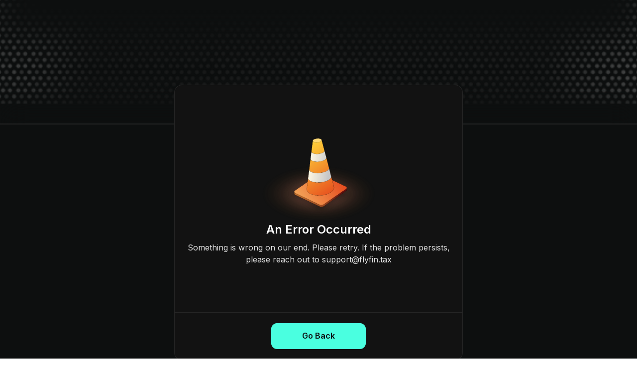

--- FILE ---
content_type: text/html; charset=utf-8
request_url: https://flyfin.tax/ask-a-cpa/tennessee/henry
body_size: 62270
content:
<!DOCTYPE html><html lang="en-US"><head><meta charSet="utf-8"/><meta name="google-site-verification" content="ZvfY805P7tumj2xj3TJs_8qmJkQmVJxF6kWQ0KCIJdQ"/><meta name="trustpilot-one-time-domain-verification-id" content="7f5bb469-bdaa-40cd-b215-6be16cc1f61e"/><meta name="viewport" content="width=device-width,initial-scale=1,maximum-scale=1,minimum-scale=1,user-scalable=0"/><link rel="preconnect" href="https://vars.hotjar.com"/><link rel="preconnect" href="https://static.hotjar.com"/><link rel="preconnect" href="https://connect.facebook.net"/><title>Online Tax Services in Henry County, Tennessee Come With Many Benefits</title><meta name="title" content="Online Tax Services in Henry County, Tennessee Come With Many Benefits"/><meta name="description" content="An online Henry County, Tennessee CPA is fast and is available now to answer any questions you have, as well as the best tax filing near me."/><meta property="og:type" content="article"/><meta property="og:title" content="Online Tax Services in Henry County, Tennessee Come With Many Benefits"/><meta property="og:description" content="An online Henry County, Tennessee CPA is fast and is available now to answer any questions you have, as well as the best tax filing near me."/><link rel="canonical" href="https://flyfin.tax/ask-a-cpa/tennessee/henry"/><meta name="next-head-count" content="14"/><link rel="preconnect" href="https://dem95u0op6keg.cloudfront.net"/><link rel="preconnect" href="https://dev.visualwebsiteoptimizer.com"/><link rel="dns-prefetch" href="https://dem95u0op6keg.cloudfront.net"/><meta name="theme-color" content="black"/><script id="vwoCode" type="text/javascript" data-nscript="beforeInteractive">
            window._vwo_code || (function() {
var account_id=768850,
version=2.1,
settings_tolerance=2000,
hide_element='body',
hide_element_style = 'opacity:0 !important;filter:alpha(opacity=0) !important;background:none !important',
/* DO NOT EDIT BELOW THIS LINE */
f=false,w=window,d=document,v=d.querySelector('#vwoCode'),cK='_vwo_'+account_id+'_settings',cc={};try{var c=JSON.parse(localStorage.getItem('_vwo_'+account_id+'_config'));cc=c&&typeof c==='object'?c:{}}catch(e){}var stT=cc.stT==='session'?w.sessionStorage:w.localStorage;code={use_existing_jquery:function(){return typeof use_existing_jquery!=='undefined'?use_existing_jquery:undefined},library_tolerance:function(){return typeof library_tolerance!=='undefined'?library_tolerance:undefined},settings_tolerance:function(){return cc.sT||settings_tolerance},hide_element_style:function(){return'{'+(cc.hES||hide_element_style)+'}'},hide_element:function(){if(performance.getEntriesByName('first-contentful-paint')[0]){return''}return typeof cc.hE==='string'?cc.hE:hide_element},getVersion:function(){return version},finish:function(e){if(!f){f=true;var t=d.getElementById('_vis_opt_path_hides');if(t)t.parentNode.removeChild(t);if(e)(new Image).src='https://dev.visualwebsiteoptimizer.com/ee.gif?a='+account_id+e}},finished:function(){return f},addScript:function(e){var t=d.createElement('script');t.type='text/javascript';if(e.src){t.src=e.src}else{t.text=e.text}d.getElementsByTagName('head')[0].appendChild(t)},load:function(e,t){var i=this.getSettings(),n=d.createElement('script'),r=this;t=t||{};if(i){n.textContent=i;d.getElementsByTagName('head')[0].appendChild(n);if(!w.VWO||VWO.caE){stT.removeItem(cK);r.load(e)}}else{var o=new XMLHttpRequest;o.open('GET',e,true);o.withCredentials=!t.dSC;o.responseType=t.responseType||'text';o.onload=function(){if(t.onloadCb){return t.onloadCb(o,e)}if(o.status===200){w._vwo_code.addScript({text:o.responseText})}else{w._vwo_code.finish('&e=loading_failure:'+e)}};o.onerror=function(){if(t.onerrorCb){return t.onerrorCb(e)}w._vwo_code.finish('&e=loading_failure:'+e)};o.send()}},getSettings:function(){try{var e=stT.getItem(cK);if(!e){return}e=JSON.parse(e);if(Date.now()>e.e){stT.removeItem(cK);return}return e.s}catch(e){return}},init:function(){if(d.URL.indexOf('__vwo_disable__')>-1)return;var e=this.settings_tolerance();w._vwo_settings_timer=setTimeout(function(){w._vwo_code.finish();stT.removeItem(cK)},e);var t;if(this.hide_element()!=='body'){t=d.createElement('style');var i=this.hide_element(),n=i?i+this.hide_element_style():'',r=d.getElementsByTagName('head')[0];t.setAttribute('id','_vis_opt_path_hides');v&&t.setAttribute('nonce',v.nonce);t.setAttribute('type','text/css');if(t.styleSheet)t.styleSheet.cssText=n;else t.appendChild(d.createTextNode(n));r.appendChild(t)}else{t=d.getElementsByTagName('head')[0];var n=d.createElement('div');n.style.cssText='z-index: 2147483647 !important;position: fixed !important;left: 0 !important;top: 0 !important;width: 100% !important;height: 100% !important;background: white !important;';n.setAttribute('id','_vis_opt_path_hides');n.classList.add('_vis_hide_layer');t.parentNode.insertBefore(n,t.nextSibling)}var o='https://dev.visualwebsiteoptimizer.com/j.php?a='+account_id+'&u='+encodeURIComponent(d.URL)+'&vn='+version;if(w.location.search.indexOf('_vwo_xhr')!==-1){this.addScript({src:o})}else{this.load(o+'&x=true')}}};w._vwo_code=code;code.init();})();(function(){var i=window;function t(){if(i._vwo_code){var e=t.hidingStyle=document.getElementById('_vis_opt_path_hides')||t.hidingStyle;if(!i._vwo_code.finished()&&!_vwo_code.libExecuted&&(!i.VWO||!VWO.dNR)){if(!document.getElementById('_vis_opt_path_hides')){document.getElementsByTagName('head')[0].appendChild(e)}requestAnimationFrame(t)}}}t()})();
            </script><link rel="preload" href="/_next/static/css/4e893d1831343955.css" as="style"/><link rel="stylesheet" href="/_next/static/css/4e893d1831343955.css" data-n-g=""/><link rel="preload" href="/_next/static/css/a13ab306c57cfdf0.css" as="style"/><link rel="stylesheet" href="/_next/static/css/a13ab306c57cfdf0.css" data-n-p=""/><noscript data-n-css=""></noscript><script defer="" nomodule="" src="/_next/static/chunks/polyfills-c67a75d1b6f99dc8.js"></script><script src="/_next/static/chunks/webpack-d67a15729afcaa3f.js" defer=""></script><script src="/_next/static/chunks/framework-83bc2221d5f89ebf.js" defer=""></script><script src="/_next/static/chunks/main-397461d09fa68e0f.js" defer=""></script><script src="/_next/static/chunks/pages/_app-78f3f094b1c53e68.js" defer=""></script><script src="/_next/static/chunks/30719-57e055cf3845fc27.js" defer=""></script><script src="/_next/static/chunks/79075-2be33cfe39330dc3.js" defer=""></script><script src="/_next/static/chunks/94915-f3ddac7c18730d22.js" defer=""></script><script src="/_next/static/chunks/76637-a4fa183b1105a3d3.js" defer=""></script><script src="/_next/static/chunks/pages/ask-a-cpa/%5Bstate%5D/%5Bcounty%5D-38e95172427ecd78.js" defer=""></script><script src="/_next/static/sfS0RmQ04Xy2r_W_t3CIc/_buildManifest.js" defer=""></script><script src="/_next/static/sfS0RmQ04Xy2r_W_t3CIc/_ssgManifest.js" defer=""></script></head><body><div id="__next"><div class="bg-black flex justify-between items-center fixed top-0   text-white-light md:text-base text-[0.625rem] md:border-b-2 border-black-400 w-full z-[9999] min-h-[64px]"><svg width="111" height="20" fill="none" xmlns="http://www.w3.org/2000/svg" class="Navbar_navbar__logo__aUDN4 md:hidden md:cursor-pointer cursor-not-allowed ml-6 md:ml-16"><path fill-rule="evenodd" clip-rule="evenodd" d="M76.183 0h-14.28v2.981h14.28V0zM0 0h14.28v2.982H0V0zm0 11.06v-3.2H14.28v3.2H3.37V20H0v-8.94zm61.903 0v-3.2H76.18v3.2H65.272V20h-3.37v-8.94zM24.73 0h-3.37v20H34.162v-2.93h-9.43V0zm58.42 0h3.37v20h-3.37V0zm23.852 0v15.331L98.452 0h-3.89v20h3.37V4.712L106.517 20H110.374V0h-3.372zM42.366 0l5.087 9.043L52.538 0h3.835l-7.237 12.04V20h-3.372v-7.96L38.528 0h3.838z" fill="#46FDDF"></path></svg><ul class="Navbar_navbar__links__wTNSP flex justify-around items-center mx-auto w-full text-center mr-6 md:mr-8  z-999"><div class="lg:flex md:flex items-center justify-center md:gap-16 w-full mr-6 md:mr-8 md:max-h-80 h-full overflow-y-auto mb-20 md:mb-0"><svg width="111" height="20" fill="none" xmlns="http://www.w3.org/2000/svg" class="Navbar_navbar__logo__aUDN4 md:block hidden md:cursor-pointer cursor-not-allowed ml-6 md:ml-16"><path fill-rule="evenodd" clip-rule="evenodd" d="M76.183 0h-14.28v2.981h14.28V0zM0 0h14.28v2.982H0V0zm0 11.06v-3.2H14.28v3.2H3.37V20H0v-8.94zm61.903 0v-3.2H76.18v3.2H65.272V20h-3.37v-8.94zM24.73 0h-3.37v20H34.162v-2.93h-9.43V0zm58.42 0h3.37v20h-3.37V0zm23.852 0v15.331L98.452 0h-3.89v20h3.37V4.712L106.517 20H110.374V0h-3.372zM42.366 0l5.087 9.043L52.538 0h3.835l-7.237 12.04V20h-3.372v-7.96L38.528 0h3.838z" fill="#46FDDF"></path></svg><li class="md:hidden text-left border-[#333333] border-b-2 mt-5 pl-4 pb-5"><div><p class="mb-2">Join #1 A.I. tax service for freelancers</p><div class="w-[135px]"><button class="  bg-[#4AFFE0] text-black-120 md:cursor-pointer  hover:opacity-[0.93]   py-3 px-2 text-base font-semibold w-full h-12 rounded-lg flex justify-center items-center gap-1 cursor-not-allowed  !text-sm h-[37px] rounded-md">Get Started</button></div></div></li><li id="for_tax_filers" class="md:cursor-pointer md:block md:w-fit  md:h-6 pl-4  border-[#333333] border-b-2  md:border-none  Navbar_link-hvr-effect__1YaQV "><div class="md:flex md:justify-between md:items-center md:gap-3 flex w-[40%] md:w-[100%] rounded-md"><div class="block w-full md:leading-normal leading-12">For Tax filers</div><div class=" h-6 my-auto items-center flex  "><div class="w-2 h-0.5 bg-white Accordion_accordion_header_toggler__MiYN1 Accordion_line1__F4CEi "></div><div class="w-2 h-0.5 bg-white Accordion_accordion_header_toggler__MiYN1 Accordion_line2__2Gd1M"></div></div></div><div></div></li><li id="for_tax_firms" class="md:cursor-pointer md:block md:w-fit  md:h-6 pl-4  border-[#333333] border-b-2  md:border-none  Navbar_link-hvr-effect__1YaQV "><div class="md:flex md:justify-between md:items-center md:gap-3 flex w-[40%] md:w-[100%] rounded-md "><div class="block w-full md:leading-normal leading-12">For Tax firms</div><div class=" h-6 my-auto items-center flex  "><div class="w-2 h-0.5 bg-white Accordion_accordion_header_toggler__MiYN1 Accordion_line1__F4CEi "></div><div class="w-2 h-0.5 bg-white Accordion_accordion_header_toggler__MiYN1 Accordion_line2__2Gd1M"></div></div></div><div></div></li><li id="RE" class="md:cursor-pointer md:block md:w-fit  md:h-6 pl-4  border-[#333333] border-b-2  md:border-none  Navbar_link-hvr-effect__1YaQV "><div class="md:flex md:justify-between md:items-center md:gap-3 flex w-[40%] md:w-[100%] rounded-md "><div class="block w-full md:leading-normal leading-12">Resources</div><div class=" h-6 my-auto items-center flex  "><div class="w-2 h-0.5 bg-white Accordion_accordion_header_toggler__MiYN1 Accordion_line1__F4CEi "></div><div class="w-2 h-0.5 bg-white Accordion_accordion_header_toggler__MiYN1 Accordion_line2__2Gd1M"></div></div></div><div></div></li><li class="hidden md:block visible"><button class="  bg-[#4AFFE0] text-black-120 md:cursor-pointer  hover:opacity-[0.93]   py-3 px-2 text-base font-semibold w-full h-12 rounded-lg flex justify-center items-center gap-1 cursor-not-allowed  px-[2rem] lg:py-0 md:py-[2rem]">Get Started</button></li></div></ul><div class="Navbar_navbar__hamburger__UxSXb mr-6 p-1.5"><div class="Navbar_line1__aQhXC"></div><div class="Navbar_line2__ldSkE"></div></div></div><div class="mt-16"><div class="bg-[#0D0F0F] relative py-10 md:py-0 mx-auto w-full h-full lg:min-h-[40rem] flex justify-center items-center"><div class="hidden md:block absolute z-0 bg-gradient-to-r from-[#4affe0] to-[#4affe0] md:h-full h-[200px] md:w-[580px] w-full rounded-full overflow-visible md:blur-[200px] blur-[90px] opacity-30 right-0"></div><div class="w-full h-full"><div class="grid gap-x-4 grid-cols-6 md:grid-cols-12 md:gap-x-8 justify-center md:items-center flex flex-col justify-evenly items-center"><div class="col-span-full md:col-start-1 md:row-start-1 md:col-span-6 md:h-full md:w-full flex"><div class="w-full flex flex-col justify-center items-center md:justify-center md:items-start md:px-[4.5rem]"><div class="tracking-[0.08em] text-xs md:text-xl uppercase font-semibold text-black inline-block gradient_text">CPAS WHO ARE THERE FOR YOU 24/7</div><div class="py-2 px-4 md:py-4 md:px-0 text-2xl font-semibold md:text-[48px] md:leading-[60px] md:font-bold text-[#FFFFFF] text-center md:text-left"><h1 class="whitespace-pre-line">Henry County, Tennessee: Find the Right CPA for Your Unique Tax Situation</h1></div></div></div><div class="col-span-full md:col-start-7 md:row-start-1 md:col-span-6 md:h-full md:w-full flex"><div class="relative w-full flex justify-center items-center p-2 md:p-0"><div class="w-full md:w-fit lg:w-[502px]"><div class="bg-gradient-to-r from-[#4affe0] to-[#ffc94a] p-[1px] rounded-3xl"><div class="bg-gradient-to-r from-[#181818] to-[#131313] rounded-3xl"><div class="flex justify-between items-center p-8 flex-row-reverse md:flex-row"><div class="flex flex-col"><p class="text-[#FFFFFF] text-xl md:text-2xl font-semibold md:font-extrabold">Let’s find you the</p><p class="text-[#FFFFFF] text-xl md:text-2xl font-semibold md:font-extrabold">right CPA</p><p class="text-[#A5A5A5] text-sm md:text-base">Within minutes!</p></div><div><svg width="92" height="92" fill="none" xmlns="http://www.w3.org/2000/svg" xmlns:xlink="http://www.w3.org/1999/xlink"><path fill="url(#GroupChatIcon_svg__pattern0_57_40015)" d="M0 0h92v92H0z"></path><defs><pattern id="GroupChatIcon_svg__pattern0_57_40015" patternContentUnits="objectBoundingBox" width="1" height="1"><use xlink:href="#GroupChatIcon_svg__image0_57_40015" transform="scale(.00556)"></use></pattern><image id="GroupChatIcon_svg__image0_57_40015" width="180" height="180" xlink:href="[data-uri]"></image></defs></svg></div></div><div class="w-full h-[1px] bg-[#333333]"></div><div class="flex flex-col p-4 md:p-8"><p class="text-xl md:text-2xl font-semibold md:font-bold text-[#FFFFFF] text-center md:text-left">What do you need help with?</p><div class="flex flex-col gap-4 mt-4"><div><div class="md:hover:border-ff-green !bg-[#212121] !border !border-[#333333] w-full flex gap-3 py-4 pl-2 rounded-xl cursor-not-allowed lg:cursor-pointer border bg-black-footer  border-black-footer "><div class="w-full flex flex-col gap-4"><div class="flex gap-3 px-2 items-center"><div><svg width="24" height="24" fill="none" xmlns="http://www.w3.org/2000/svg"><rect x="0.75" y="0.75" width="22.5" height="22.5" rx="11.25" stroke="#A5A5A5" stroke-width="1.5"></rect></svg></div><div class="flex justify-between items-center w-full"><div><p class="text-left  text-grey-250">Taxes</p></div></div></div></div></div></div><div><div class="md:hover:border-ff-green !bg-[#212121] !border !border-[#333333] w-full flex gap-3 py-4 pl-2 rounded-xl cursor-not-allowed lg:cursor-pointer border bg-black-footer  border-black-footer "><div class="w-full flex flex-col gap-4"><div class="flex gap-3 px-2 items-center"><div><svg width="24" height="24" fill="none" xmlns="http://www.w3.org/2000/svg"><rect x="0.75" y="0.75" width="22.5" height="22.5" rx="11.25" stroke="#A5A5A5" stroke-width="1.5"></rect></svg></div><div class="flex justify-between items-center w-full"><div><p class="text-left  text-grey-250">Accounting</p></div></div></div></div></div></div></div></div><div class="w-full flex justify-center md:justify-end px-8 pb-10"><button class="  bg-[#555555] opacity-100 cursor-auto text-black-120  py-3 px-2 text-base font-semibold w-full h-12 rounded-lg flex justify-center items-center gap-1 cursor-not-allowed  !w-[85px] !h-[44px] text-[#121212] rounded df:shadow-none">Next</button></div></div></div></div></div></div></div></div></div><div class="flex flex-row gap-4 cluster_swiper-container"><div class="swiper w-full mySwiper"><div class="swiper-wrapper"></div><div class="swiper-button-prev"></div><div class="swiper-button-next"></div><div class="swiper-pagination"></div></div></div><p class="text-3xl md:text-5xl text-center pt-28 font-semibold">Facts and figures about <br/><span class="styles_gradientTextBlue__EnMPW">Henry<!-- --> <!-- -->County<!-- -->, <!-- -->Tennessee</span></p><div title="" class="mx-4 xl:mx-31 pt-14 pl-5 md:pl-14 styles_planRecommendationBoxShadow__gnImC border border-[#E1E1E1] rounded-3xl mt-12 md:mt-20 mb-31 py-5"><div class="w-full flex flex-col md:flex-row"><div class="w-full md:w-1/2"><div class="pl-3 flex pt-8 md:pt-0"><div class="w-[530px] hidden md:block"><span style="box-sizing:border-box;display:inline-block;overflow:hidden;width:initial;height:initial;background:none;opacity:1;border:0;margin:0;padding:0;position:relative;max-width:100%"><span style="box-sizing:border-box;display:block;width:initial;height:initial;background:none;opacity:1;border:0;margin:0;padding:0;max-width:100%"><img style="display:block;max-width:100%;width:initial;height:initial;background:none;opacity:1;border:0;margin:0;padding:0" alt="" aria-hidden="true" src="data:image/svg+xml,%3csvg%20xmlns=%27http://www.w3.org/2000/svg%27%20version=%271.1%27%20width=%27530%27%20height=%27334%27/%3e"/></span><img alt="A photo of Henry County in Tennessee" src="[data-uri]" decoding="async" data-nimg="intrinsic" style="position:absolute;top:0;left:0;bottom:0;right:0;box-sizing:border-box;padding:0;border:none;margin:auto;display:block;width:0;height:0;min-width:100%;max-width:100%;min-height:100%;max-height:100%;object-fit:contain"/><noscript><img alt="A photo of Henry County in Tennessee" srcSet="/_next/image?url=https%3A%2F%2Fdem95u0op6keg.cloudfront.net%2Fflyfin-website%2Fask-a-cpa%2Fimages%2Ftennessee%2FHenry.png&amp;w=640&amp;q=75 1x, /_next/image?url=https%3A%2F%2Fdem95u0op6keg.cloudfront.net%2Fflyfin-website%2Fask-a-cpa%2Fimages%2Ftennessee%2FHenry.png&amp;w=1080&amp;q=75 2x" src="/_next/image?url=https%3A%2F%2Fdem95u0op6keg.cloudfront.net%2Fflyfin-website%2Fask-a-cpa%2Fimages%2Ftennessee%2FHenry.png&amp;w=1080&amp;q=75" decoding="async" data-nimg="intrinsic" style="position:absolute;top:0;left:0;bottom:0;right:0;box-sizing:border-box;padding:0;border:none;margin:auto;display:block;width:0;height:0;min-width:100%;max-width:100%;min-height:100%;max-height:100%;object-fit:contain" loading="lazy"/></noscript></span></div><div class="md:hidden "><span style="box-sizing:border-box;display:inline-block;overflow:hidden;width:initial;height:initial;background:none;opacity:1;border:0;margin:0;padding:0;position:relative;max-width:100%"><span style="box-sizing:border-box;display:block;width:initial;height:initial;background:none;opacity:1;border:0;margin:0;padding:0;max-width:100%"><img style="display:block;max-width:100%;width:initial;height:initial;background:none;opacity:1;border:0;margin:0;padding:0" alt="" aria-hidden="true" src="data:image/svg+xml,%3csvg%20xmlns=%27http://www.w3.org/2000/svg%27%20version=%271.1%27%20width=%27340%27%20height=%27374%27/%3e"/></span><img alt="tennessee" src="[data-uri]" decoding="async" data-nimg="intrinsic" style="position:absolute;top:0;left:0;bottom:0;right:0;box-sizing:border-box;padding:0;border:none;margin:auto;display:block;width:0;height:0;min-width:100%;max-width:100%;min-height:100%;max-height:100%;object-fit:contain"/><noscript><img alt="tennessee" srcSet="/_next/image?url=https%3A%2F%2Fdem95u0op6keg.cloudfront.net%2Fflyfin-website%2Fask-a-cpa%2Fcounty_images%2FTennessee%2FHenry.png&amp;w=384&amp;q=75 1x, /_next/image?url=https%3A%2F%2Fdem95u0op6keg.cloudfront.net%2Fflyfin-website%2Fask-a-cpa%2Fcounty_images%2FTennessee%2FHenry.png&amp;w=750&amp;q=75 2x" src="/_next/image?url=https%3A%2F%2Fdem95u0op6keg.cloudfront.net%2Fflyfin-website%2Fask-a-cpa%2Fcounty_images%2FTennessee%2FHenry.png&amp;w=750&amp;q=75" decoding="async" data-nimg="intrinsic" style="position:absolute;top:0;left:0;bottom:0;right:0;box-sizing:border-box;padding:0;border:none;margin:auto;display:block;width:0;height:0;min-width:100%;max-width:100%;min-height:100%;max-height:100%;object-fit:contain" loading="lazy"/></noscript></span></div></div></div><div class="w-1/2"><div class="flex flex-col md:flex-row mt-10"><div class="flex w-64 md:w-48"><div><span style="box-sizing:border-box;display:inline-block;overflow:hidden;width:initial;height:initial;background:none;opacity:1;border:0;margin:0;padding:0;position:relative;max-width:100%"><span style="box-sizing:border-box;display:block;width:initial;height:initial;background:none;opacity:1;border:0;margin:0;padding:0;max-width:100%"><img style="display:block;max-width:100%;width:initial;height:initial;background:none;opacity:1;border:0;margin:0;padding:0" alt="" aria-hidden="true" src="data:image/svg+xml,%3csvg%20xmlns=%27http://www.w3.org/2000/svg%27%20version=%271.1%27%20width=%2755%27%20height=%2755%27/%3e"/></span><img alt="population" src="[data-uri]" decoding="async" data-nimg="intrinsic" style="position:absolute;top:0;left:0;bottom:0;right:0;box-sizing:border-box;padding:0;border:none;margin:auto;display:block;width:0;height:0;min-width:100%;max-width:100%;min-height:100%;max-height:100%;object-fit:contain"/><noscript><img alt="population" srcSet="/_next/image?url=%2FaskACPAAssets%2FPopulationImage.png&amp;w=64&amp;q=75 1x, /_next/image?url=%2FaskACPAAssets%2FPopulationImage.png&amp;w=128&amp;q=75 2x" src="/_next/image?url=%2FaskACPAAssets%2FPopulationImage.png&amp;w=128&amp;q=75" decoding="async" data-nimg="intrinsic" style="position:absolute;top:0;left:0;bottom:0;right:0;box-sizing:border-box;padding:0;border:none;margin:auto;display:block;width:0;height:0;min-width:100%;max-width:100%;min-height:100%;max-height:100%;object-fit:contain" loading="lazy"/></noscript></span></div><div class="pl-3"><p class="text-xl md:text-2xl font-extrabold">32,239</p><p class="text-black-600">County Population</p></div></div><div class="flex md:pl-8 lg:pl-16 w-78 mt-8 md:mt-0"><div><span style="box-sizing:border-box;display:inline-block;overflow:hidden;width:initial;height:initial;background:none;opacity:1;border:0;margin:0;padding:0;position:relative;max-width:100%"><span style="box-sizing:border-box;display:block;width:initial;height:initial;background:none;opacity:1;border:0;margin:0;padding:0;max-width:100%"><img style="display:block;max-width:100%;width:initial;height:initial;background:none;opacity:1;border:0;margin:0;padding:0" alt="" aria-hidden="true" src="data:image/svg+xml,%3csvg%20xmlns=%27http://www.w3.org/2000/svg%27%20version=%271.1%27%20width=%2755%27%20height=%2755%27/%3e"/></span><img alt="population" src="[data-uri]" decoding="async" data-nimg="intrinsic" style="position:absolute;top:0;left:0;bottom:0;right:0;box-sizing:border-box;padding:0;border:none;margin:auto;display:block;width:0;height:0;min-width:100%;max-width:100%;min-height:100%;max-height:100%;object-fit:contain"/><noscript><img alt="population" srcSet="/_next/image?url=%2FaskACPAAssets%2FCountrySeat.png&amp;w=64&amp;q=75 1x, /_next/image?url=%2FaskACPAAssets%2FCountrySeat.png&amp;w=128&amp;q=75 2x" src="/_next/image?url=%2FaskACPAAssets%2FCountrySeat.png&amp;w=128&amp;q=75" decoding="async" data-nimg="intrinsic" style="position:absolute;top:0;left:0;bottom:0;right:0;box-sizing:border-box;padding:0;border:none;margin:auto;display:block;width:0;height:0;min-width:100%;max-width:100%;min-height:100%;max-height:100%;object-fit:contain" loading="lazy"/></noscript></span></div><div class="pl-3 "><p class="text-xl md:text-2xl font-extrabold">Paris</p><p class="text-black-600 whitespace-pre-line">County Seat</p></div></div></div><div class="flex flex-col md:flex-row mt-8 lg:mt-12"><div class="flex w-48"><div><span style="box-sizing:border-box;display:inline-block;overflow:hidden;width:initial;height:initial;background:none;opacity:1;border:0;margin:0;padding:0;position:relative;max-width:100%"><span style="box-sizing:border-box;display:block;width:initial;height:initial;background:none;opacity:1;border:0;margin:0;padding:0;max-width:100%"><img style="display:block;max-width:100%;width:initial;height:initial;background:none;opacity:1;border:0;margin:0;padding:0" alt="" aria-hidden="true" src="data:image/svg+xml,%3csvg%20xmlns=%27http://www.w3.org/2000/svg%27%20version=%271.1%27%20width=%2755%27%20height=%2755%27/%3e"/></span><img alt="population" src="[data-uri]" decoding="async" data-nimg="intrinsic" style="position:absolute;top:0;left:0;bottom:0;right:0;box-sizing:border-box;padding:0;border:none;margin:auto;display:block;width:0;height:0;min-width:100%;max-width:100%;min-height:100%;max-height:100%;object-fit:contain"/><noscript><img alt="population" srcSet="/_next/image?url=%2FaskACPAAssets%2FCountryArea.png&amp;w=64&amp;q=75 1x, /_next/image?url=%2FaskACPAAssets%2FCountryArea.png&amp;w=128&amp;q=75 2x" src="/_next/image?url=%2FaskACPAAssets%2FCountryArea.png&amp;w=128&amp;q=75" decoding="async" data-nimg="intrinsic" style="position:absolute;top:0;left:0;bottom:0;right:0;box-sizing:border-box;padding:0;border:none;margin:auto;display:block;width:0;height:0;min-width:100%;max-width:100%;min-height:100%;max-height:100%;object-fit:contain" loading="lazy"/></noscript></span></div><div class="pl-3 "><p class="text-xl md:text-2xl font-extrabold">562 sq mi
</p><p class="text-black-600 whitespace-pre-line">County area</p></div></div><div class="flex md:pl-8 lg:pl-16 w-78 mt-8 md:mt-0"><div><span style="box-sizing:border-box;display:inline-block;overflow:hidden;width:initial;height:initial;background:none;opacity:1;border:0;margin:0;padding:0;position:relative;max-width:100%"><span style="box-sizing:border-box;display:block;width:initial;height:initial;background:none;opacity:1;border:0;margin:0;padding:0;max-width:100%"><img style="display:block;max-width:100%;width:initial;height:initial;background:none;opacity:1;border:0;margin:0;padding:0" alt="" aria-hidden="true" src="data:image/svg+xml,%3csvg%20xmlns=%27http://www.w3.org/2000/svg%27%20version=%271.1%27%20width=%2755%27%20height=%2755%27/%3e"/></span><img alt="population" src="[data-uri]" decoding="async" data-nimg="intrinsic" style="position:absolute;top:0;left:0;bottom:0;right:0;box-sizing:border-box;padding:0;border:none;margin:auto;display:block;width:0;height:0;min-width:100%;max-width:100%;min-height:100%;max-height:100%;object-fit:contain"/><noscript><img alt="population" srcSet="/_next/image?url=%2FaskACPAAssets%2FCountrySalesTaxRate.png&amp;w=64&amp;q=75 1x, /_next/image?url=%2FaskACPAAssets%2FCountrySalesTaxRate.png&amp;w=128&amp;q=75 2x" src="/_next/image?url=%2FaskACPAAssets%2FCountrySalesTaxRate.png&amp;w=128&amp;q=75" decoding="async" data-nimg="intrinsic" style="position:absolute;top:0;left:0;bottom:0;right:0;box-sizing:border-box;padding:0;border:none;margin:auto;display:block;width:0;height:0;min-width:100%;max-width:100%;min-height:100%;max-height:100%;object-fit:contain" loading="lazy"/></noscript></span></div><div class="pl-3 "><p class="text-xl md:text-2xl font-extrabold">9.75%</p><p class="text-black-600 whitespace-pre-line">Henry County sales tax rate</p></div></div></div></div></div><div class="mr-5 md:mr-14 text-sm md:text-base"><div class="flex flex-col md:flex-row md:justify-between mt-4 md:mt-16"><p class="h-24 md:h-20 flex items-center bg-[#F4F4F8] pl-4 mt-4 rounded-lg text-[#212121] font-medium mr-2 pr-2 w-full md:w-1/2 "><span class="mr-2 text-xl">😵‍💫</span> <!-- -->1  Tennessee CPA for every 300 residents results in high CPA rates</p><p class="h-24 md:h-20 flex items-center bg-[#F4F4F8] pl-4 mt-4 rounded-lg text-[#212121] font-medium pr-2 w-full md:w-1/2"><span class="mr-2 text-xl">😓</span> <!-- -->19 million taxpayers missed the filing deadline last year</p></div><div class=" flex flex-col md:flex-row md:justify-between mt-5"><p class="h-24 md:h-20 flex items-center bg-[#F4F4F8] pl-4 rounded-lg text-[#212121] font-medium mr-2 pr-2 w-full md:w-1/2"><span class="mr-2 text-xl">😨</span> <!-- -->30 million taxpayers miss deductions without the right tax expert</p><p class="h-24 md:h-20 flex items-center bg-[#F4F4F8] pl-4 rounded-lg text-[#212121] font-medium pr-2 w-full md:w-1/2 mt-4 md:mt-0"><span class="mr-2 text-xl">😣</span> <!-- -->Almost 1/2 of all Americans pay more tax than necessary</p></div></div><div class="flex w-full justify-center pr-6 md:pr-0"><p class="mt-8 md:mt-13 text-[#FFFFFF] font-semibold text-lg bg-[#0D0F0F] py-4 px-12 md:px-20 rounded-xl mb-16">Download now</p></div></div><div class="mb-10 pt-6"><div class="flex w-full justify-center"><p class="font-extrabold text-xl md:text-[40px] md:leading-13 text-left w-5/6 md:w-1/2">Tennessee<!-- --> State<!-- --> <span class="styles_TaxBracketTextGradient__c4L7M">Income Tax Rates &amp; Brackets</span> <!-- -->for 2023</p></div><div class="flex w-full justify-center"><p class="w-5/6 md:w-1/2 text-lg md:text-xl md:leading-6 pb-12 pt-6">The following tables represents <!-- -->Tennessee<!-- -->&#x27;s income tax rates and tax brackets:</p></div><div class="flex flex-col md:flex-row w-full justify-center gap-6 pb-6 md:pb-18 items-center"><div class="w-88 md:w-[382px] leading-6 text-grey-600 border border-[#ECECEC] styles_planRecommendationBoxShadow__gnImC"><div class="h-13 w-full bg-[#35B59F] rounded-t-xl font-semibold text-white-light text-center pt-3.5"><p>SINGLE FILER</p></div><div class="h-12 flex justify-between px-5 py-3 font-semibold"><p>Brackets</p><p>Rates</p></div><div class="h-12 flex justify-between px-5 py-3 text-sm md:text-base bg-[#EDFFFC]"><p>n.a</p><p>none</p></div></div><div class="w-88 md:w-[382px] leading-6 text-grey-600 border border-[#ECECEC] styles_planRecommendationBoxShadow__gnImC"><div class="h-13 w-full bg-[#35B59F] rounded-t-xl font-semibold text-white-light text-center pt-3.5"><p>MARRIED FILING JOINTLY</p></div><div class="h-12 flex justify-between px-5 py-3 font-semibold"><p>Brackets</p><p>Rates</p></div><div class="h-12 flex justify-between px-5 py-3 text-sm md:text-base bg-[#EDFFFC]"><p>n.a</p><p>none</p></div></div></div><div class="pt-12 flex w-full justify-center"><div class="w-88 md:w-[786px] text-[#1A1A1A] border border-[#ECECEC] styles_planRecommendationBoxShadow__gnImC rounded-b-lg mb-18"><div class="h-13 bg-[#35B59F] rounded-t-lg flex justify-between px-6 leading-6 font-semibold text-white-light pt-3.5"><p>Filing Status</p><p>Standard Deduction Amt.</p></div><div class="h-12 flex justify-between leading-6 pt-3 px-6"><p>Single</p><p>n.a.</p></div><div class="h-12 flex justify-between leading-6 pt-3 px-6 bg-[#EDFFFC] rounded-b-lg"><p>Couple</p><p>#VALUE!</p></div></div></div><div class="w-full flex justify-center"><p class="font-extrabold text-xl md:text-[40px] md:leading-13 text-left w-5/6 md:w-1/2">Henry county<!-- --> <span class="styles_TaxBracketTextGradient__c4L7M">Sales Tax Rates</span> <!-- -->for 2023</p></div><div class="pt-12 flex w-full justify-center"><div class="w-[786px] text-[#1A1A1A] border border-[#ECECEC] styles_planRecommendationBoxShadow__gnImC rounded-b-lg mb-18 mx-5"><div class="h-13 bg-[#35B59F] rounded-t-lg flex justify-between px-6 leading-6 font-semibold text-white-light pt-3.5"><p class="w-[30%] md:w-2/5 text-left text-xs md:text-base pt-1 md:pt-0">City</p><p class="w-[30%] md:w-2/5 text-center text-xs md:text-base pt-1 md:pt-0">Sales Tax Rate</p><p class="w-2/5 text-right text-xs md:text-base pt-1 md:pt-0">Tax Jurisdiction</p></div><div class="h-12 flex justify-between leading-6 pt-4 md:pt-3 px-6 0 false"><p class="w-[30%] md:w-2/5 text-xs md:text-base text-left">Paris</p><p class="w-[30%] md:w-1/5 text-xs md:text-base text-center">9.75%</p><p class="w-2/5 text-xs md:text-base text-right">Paris</p></div><div class="h-12 flex justify-between leading-6 pt-4 md:pt-3 px-6 bg-[#EDFFFC] false"><p class="w-[30%] md:w-2/5 text-xs md:text-base text-left">Springville</p><p class="w-[30%] md:w-1/5 text-xs md:text-base text-center">9.75%</p><p class="w-2/5 text-xs md:text-base text-right">Henry</p></div><div class="h-12 flex justify-between leading-6 pt-4 md:pt-3 px-6 0 false"><p class="w-[30%] md:w-2/5 text-xs md:text-base text-left">Puryear</p><p class="w-[30%] md:w-1/5 text-xs md:text-base text-center">9.75%</p><p class="w-2/5 text-xs md:text-base text-right">Puryear</p></div><div class="h-12 flex justify-between leading-6 pt-4 md:pt-3 px-6 bg-[#EDFFFC] false"><p class="w-[30%] md:w-2/5 text-xs md:text-base text-left">Buchanan</p><p class="w-[30%] md:w-1/5 text-xs md:text-base text-center">9.75%</p><p class="w-2/5 text-xs md:text-base text-right">Henry</p></div><div class="h-12 flex justify-between leading-6 pt-4 md:pt-3 px-6 0 false"><p class="w-[30%] md:w-2/5 text-xs md:text-base text-left">Henry</p><p class="w-[30%] md:w-1/5 text-xs md:text-base text-center">9.75%</p><p class="w-2/5 text-xs md:text-base text-right">Henry</p></div><div class="h-12 flex justify-between leading-6 pt-4 md:pt-3 px-6 bg-[#EDFFFC] false"><p class="w-[30%] md:w-2/5 text-xs md:text-base text-left">Cottage Grove</p><p class="w-[30%] md:w-1/5 text-xs md:text-base text-center">9.75%</p><p class="w-2/5 text-xs md:text-base text-right">Cottage Grove</p></div><div class="h-12 flex justify-between leading-6 pt-4 md:pt-3 px-6 0 false"><p class="w-[30%] md:w-2/5 text-xs md:text-base text-left">Mansfield</p><p class="w-[30%] md:w-1/5 text-xs md:text-base text-center">9.75%</p><p class="w-2/5 text-xs md:text-base text-right">Henry</p></div><div class="h-12 flex justify-between leading-6 pt-4 md:pt-3 px-6 bg-[#EDFFFC] false"><p class="w-[30%] md:w-2/5 text-xs md:text-base text-left">Como</p><p class="w-[30%] md:w-1/5 text-xs md:text-base text-center">9.75%</p><p class="w-2/5 text-xs md:text-base text-right">Henry</p></div></div></div></div><div class="bg-white-200 py-13 md:py-24 flex flex-col items-center"><div class="md:w-2/3"><div class="max-w-[1030px] mx-auto flex flex-col py-12 w-full xl:pb-28 xl:pt-20"><h2 class="text-2xl text-center font-bold pb-3 mb-6 border-b border-grey-faq sm:border-0 md:mt-0 md:text-3xl xl:text-5xl xl:pb-12 xl:mb-2 text-black-light">Frequently Asked Questions</h2><div class="flex flex-col md:gap-6 gap-3 px-4 lg:px-0"><div class="bg-white-light FAQs_containerStylesLightMode__YMiuy rounded-md overflow-hidden cursor-not-allowed md:cursor-default"><div class="undefined  flex flex-row items-center justify-between md:cursor-pointer"><div class="flex flex-row items-center justify-start gap-[24px]"><div><h3 class="p-4 xl:text-xl xl:p-6 xl:pl-8">How does online tax filing in Henry County Tennessee work?</h3></div></div><div class="w-4 h-6 my-auto ml-4 mr-2 items-center flex md:mr-3 md:w-6 undefined"><div class="undefined  Accordion_accordion_header_toggler__MiYN1 w-8 h-0.25 md:h-0.5 md:w-4 Accordion_line1__F4CEi bg-black"></div><div class="undefined Accordion_accordion_header_toggler__MiYN1 w-8 h-0.25 md:h-0.5 md:w-4 Accordion_line2__2Gd1M bg-black"></div></div></div><div class="ReactCollapse--collapse" style="height:0px;overflow:hidden" aria-hidden="true"><div class="ReactCollapse--content"><div class="FAQs_contentStylesLightMode__gGV7O lg:pb-5"><div class="border-l-3 border-ff-green-2 p-3 font-light text-sm leading-5.5 md:px-6 xl:mx-8 xl:p-0 xl:m-4 xl:pl-4 xl:text-lg xl:font-normal xl:leading-7 whitespace-pre-line">Online tools to prepare and file taxes in Henry County Tennessee are in no short supply. The most effective Henry County Tennessee tax tools are those like FlyFin that use Web 3.0 tech, leveraging A.I. and machine learning to process information in a smart, human-like way. FlyFin makes navigating the twists and turns of Henry County Tennessee income, property taxes effortless.</div></div></div></div></div><div class="bg-white-light FAQs_containerStylesLightMode__YMiuy rounded-md overflow-hidden cursor-not-allowed md:cursor-default"><div class="undefined  flex flex-row items-center justify-between md:cursor-pointer"><div class="flex flex-row items-center justify-start gap-[24px]"><div><h3 class="p-4 xl:text-xl xl:p-6 xl:pl-8">What does CPA mean in Henry County Tennessee ?</h3></div></div><div class="w-4 h-6 my-auto ml-4 mr-2 items-center flex md:mr-3 md:w-6 undefined"><div class="undefined  Accordion_accordion_header_toggler__MiYN1 w-8 h-0.25 md:h-0.5 md:w-4 Accordion_line1__F4CEi bg-black"></div><div class="undefined Accordion_accordion_header_toggler__MiYN1 w-8 h-0.25 md:h-0.5 md:w-4 Accordion_line2__2Gd1M bg-black"></div></div></div><div class="ReactCollapse--collapse" style="height:0px;overflow:hidden" aria-hidden="true"><div class="ReactCollapse--content"><div class="FAQs_contentStylesLightMode__gGV7O lg:pb-5"><div class="border-l-3 border-ff-green-2 p-3 font-light text-sm leading-5.5 md:px-6 xl:mx-8 xl:p-0 xl:m-4 xl:pl-4 xl:text-lg xl:font-normal xl:leading-7 whitespace-pre-line">Certified public accountants, or CPAs, in Henry County Tennessee are tax professionals with the right education and experience to help Henry County Tennessee taxpayers prepare and file their taxes. They have a license issued by the Henry County Tennessee state board of accountancy. Accountants in Henry County Tennessee have to pass a rigorous exam called the Uniform CPA Exam. In addition to helping individuals prepare taxes, Henry County Tennessee CPAs work in positions as public or corporate accountants, and many executives with titles like Controller or Chief Financial Officer are also CPAs. 

Henry County Tennessee CPAs are the tax professionals who are most familiar with the Henry County Tennessee self-employment tax rate, income tax rate, property tax rate and every major and minor tax regulation in Henry County Tennessee that could affect their clients tax situation. A good Henry County Tennessee CPA is a walking encyclopedia of tax information at both the Henry County Tennessee level and federal level.</div></div></div></div></div><div class="bg-white-light FAQs_containerStylesLightMode__YMiuy rounded-md overflow-hidden cursor-not-allowed md:cursor-default"><div class="undefined  flex flex-row items-center justify-between md:cursor-pointer"><div class="flex flex-row items-center justify-start gap-[24px]"><div><h3 class="p-4 xl:text-xl xl:p-6 xl:pl-8">What exactly does a Henry County Tennessee CPA do?</h3></div></div><div class="w-4 h-6 my-auto ml-4 mr-2 items-center flex md:mr-3 md:w-6 undefined"><div class="undefined  Accordion_accordion_header_toggler__MiYN1 w-8 h-0.25 md:h-0.5 md:w-4 Accordion_line1__F4CEi bg-black"></div><div class="undefined Accordion_accordion_header_toggler__MiYN1 w-8 h-0.25 md:h-0.5 md:w-4 Accordion_line2__2Gd1M bg-black"></div></div></div><div class="ReactCollapse--collapse" style="height:0px;overflow:hidden" aria-hidden="true"><div class="ReactCollapse--content"><div class="FAQs_contentStylesLightMode__gGV7O lg:pb-5"><div class="border-l-3 border-ff-green-2 p-3 font-light text-sm leading-5.5 md:px-6 xl:mx-8 xl:p-0 xl:m-4 xl:pl-4 xl:text-lg xl:font-normal xl:leading-7 whitespace-pre-line">The role of a Henry County Tennessee CPA is to act as a trusted financial advisor to every taxpayer who is their client. A CPA in Henry County Tennessee should be able to answer any possible tax question their client may have, no matter what their tax situation may be. CPAs in Henry County Tennessee should have the experience and expertise to prepare all the documents taxpayers are required to file in Henry County Tennessee with 100% accuracy.</div></div></div></div></div><div class="bg-white-light FAQs_containerStylesLightMode__YMiuy rounded-md overflow-hidden cursor-not-allowed md:cursor-default"><div class="undefined  flex flex-row items-center justify-between md:cursor-pointer"><div class="flex flex-row items-center justify-start gap-[24px]"><div><h3 class="p-4 xl:text-xl xl:p-6 xl:pl-8">What makes Smart CPAs different?</h3></div></div><div class="w-4 h-6 my-auto ml-4 mr-2 items-center flex md:mr-3 md:w-6 undefined"><div class="undefined  Accordion_accordion_header_toggler__MiYN1 w-8 h-0.25 md:h-0.5 md:w-4 Accordion_line1__F4CEi bg-black"></div><div class="undefined Accordion_accordion_header_toggler__MiYN1 w-8 h-0.25 md:h-0.5 md:w-4 Accordion_line2__2Gd1M bg-black"></div></div></div><div class="ReactCollapse--collapse" style="height:0px;overflow:hidden" aria-hidden="true"><div class="ReactCollapse--content"><div class="FAQs_contentStylesLightMode__gGV7O lg:pb-5"><div class="border-l-3 border-ff-green-2 p-3 font-light text-sm leading-5.5 md:px-6 xl:mx-8 xl:p-0 xl:m-4 xl:pl-4 xl:text-lg xl:font-normal xl:leading-7 whitespace-pre-line">FlyFin&#x27;s CPA team is made up of small business tax professionals who are experts in Henry County Tennessee taxes. They bring over 100 years of combined experience to the table. While the FlyFin app leverages sophisticated A.I. to find every possible Henry County Tennessee tax deduction, FlyFin CPAs provide guidance, tax preparation and Henry County Tennessee tax filing services directly through the app to freelancers, W-2 employees, independent contractors, self-employed individuals and small businesses in Henry County Tennessee. 

The CPA team helping FlyFin users save $3,700 on average on their taxes works with both 1099 Henry County Tennessee tax deductions for self-employed individuals in Henry County Tennessee and W-2 tax deductions for employees working in Henry County Tennessee, as well as with every personal tax deduction a client can take in Henry County Tennessee. Taxes for a freelancer, independent contractor or a business owner in Henry County Tennessee, for example, can be especially tricky, and FlyFin CPAs can answer any question they may have, from the write-offs they qualify for to how much their quarterly estimated tax payments should be.</div></div></div></div></div></div></div></div></div><div><p class="pt-31 text-2xl md:text-5xl pb-8 md:pb-15 font-semibold text-center">Ask a CPA in<!-- --> <span class="styles_gradientTextBlue__EnMPW">other Counties of <!-- -->Tennessee</span></p><div class="flex flex-wrap px-5 md:px-31"><a class="w-1/2 md:w-1/3 cursor-pointer text-sm md:text-xl text-left md:text-center pt-3" href="https://flyfin.tax/ask-a-cpa/tennessee/anderson">Ask a CPA in <!-- -->Anderson</a><a class="w-1/2 md:w-1/3 cursor-pointer text-sm md:text-xl text-left md:text-center pt-3" href="https://flyfin.tax/ask-a-cpa/tennessee/bedford">Ask a CPA in <!-- -->Bedford</a><a class="w-1/2 md:w-1/3 cursor-pointer text-sm md:text-xl text-left md:text-center pt-3" href="https://flyfin.tax/ask-a-cpa/tennessee/benton">Ask a CPA in <!-- -->Benton</a><a class="w-1/2 md:w-1/3 cursor-pointer text-sm md:text-xl text-left md:text-center pt-3" href="https://flyfin.tax/ask-a-cpa/tennessee/bledsoe">Ask a CPA in <!-- -->Bledsoe</a><a class="w-1/2 md:w-1/3 cursor-pointer text-sm md:text-xl text-left md:text-center pt-3" href="https://flyfin.tax/ask-a-cpa/tennessee/blount">Ask a CPA in <!-- -->Blount</a><a class="w-1/2 md:w-1/3 cursor-pointer text-sm md:text-xl text-left md:text-center pt-3" href="https://flyfin.tax/ask-a-cpa/tennessee/bradley">Ask a CPA in <!-- -->Bradley</a><a class="w-1/2 md:w-1/3 cursor-pointer text-sm md:text-xl text-left md:text-center pt-3" href="https://flyfin.tax/ask-a-cpa/tennessee/campbell">Ask a CPA in <!-- -->Campbell</a><a class="w-1/2 md:w-1/3 cursor-pointer text-sm md:text-xl text-left md:text-center pt-3" href="https://flyfin.tax/ask-a-cpa/tennessee/cannon">Ask a CPA in <!-- -->Cannon</a><a class="w-1/2 md:w-1/3 cursor-pointer text-sm md:text-xl text-left md:text-center pt-3" href="https://flyfin.tax/ask-a-cpa/tennessee/carroll">Ask a CPA in <!-- -->Carroll</a><a class="w-1/2 md:w-1/3 cursor-pointer text-sm md:text-xl text-left md:text-center pt-3" href="https://flyfin.tax/ask-a-cpa/tennessee/carter">Ask a CPA in <!-- -->Carter</a><a class="w-1/2 md:w-1/3 cursor-pointer text-sm md:text-xl text-left md:text-center pt-3" href="https://flyfin.tax/ask-a-cpa/tennessee/cheatham">Ask a CPA in <!-- -->Cheatham</a><a class="w-1/2 md:w-1/3 cursor-pointer text-sm md:text-xl text-left md:text-center pt-3" href="https://flyfin.tax/ask-a-cpa/tennessee/chester">Ask a CPA in <!-- -->Chester</a><a class="w-1/2 md:w-1/3 cursor-pointer text-sm md:text-xl text-left md:text-center pt-3" href="https://flyfin.tax/ask-a-cpa/tennessee/claiborne">Ask a CPA in <!-- -->Claiborne</a><a class="w-1/2 md:w-1/3 cursor-pointer text-sm md:text-xl text-left md:text-center pt-3" href="https://flyfin.tax/ask-a-cpa/tennessee/clay">Ask a CPA in <!-- -->Clay</a><a class="w-1/2 md:w-1/3 cursor-pointer text-sm md:text-xl text-left md:text-center pt-3" href="https://flyfin.tax/ask-a-cpa/tennessee/cocke">Ask a CPA in <!-- -->Cocke</a><a class="w-1/2 md:w-1/3 cursor-pointer text-sm md:text-xl text-left md:text-center pt-3" href="https://flyfin.tax/ask-a-cpa/tennessee/coffee">Ask a CPA in <!-- -->Coffee</a><a class="w-1/2 md:w-1/3 cursor-pointer text-sm md:text-xl text-left md:text-center pt-3" href="https://flyfin.tax/ask-a-cpa/tennessee/crockett">Ask a CPA in <!-- -->Crockett</a><a class="w-1/2 md:w-1/3 cursor-pointer text-sm md:text-xl text-left md:text-center pt-3" href="https://flyfin.tax/ask-a-cpa/tennessee/cumberland">Ask a CPA in <!-- -->Cumberland</a><a class="w-1/2 md:w-1/3 cursor-pointer text-sm md:text-xl text-left md:text-center pt-3" href="https://flyfin.tax/ask-a-cpa/tennessee/davidson">Ask a CPA in <!-- -->Davidson</a><a class="w-1/2 md:w-1/3 cursor-pointer text-sm md:text-xl text-left md:text-center pt-3" href="https://flyfin.tax/ask-a-cpa/tennessee/de-kalb">Ask a CPA in <!-- -->De Kalb</a><a class="w-1/2 md:w-1/3 cursor-pointer text-sm md:text-xl text-left md:text-center pt-3" href="https://flyfin.tax/ask-a-cpa/tennessee/decatur">Ask a CPA in <!-- -->Decatur</a><a class="w-1/2 md:w-1/3 cursor-pointer text-sm md:text-xl text-left md:text-center pt-3" href="https://flyfin.tax/ask-a-cpa/tennessee/dickson">Ask a CPA in <!-- -->Dickson</a><a class="w-1/2 md:w-1/3 cursor-pointer text-sm md:text-xl text-left md:text-center pt-3" href="https://flyfin.tax/ask-a-cpa/tennessee/dyer">Ask a CPA in <!-- -->Dyer</a><a class="w-1/2 md:w-1/3 cursor-pointer text-sm md:text-xl text-left md:text-center pt-3" href="https://flyfin.tax/ask-a-cpa/tennessee/fayette">Ask a CPA in <!-- -->Fayette</a><a class="w-1/2 md:w-1/3 cursor-pointer text-sm md:text-xl text-left md:text-center pt-3" href="https://flyfin.tax/ask-a-cpa/tennessee/fentress">Ask a CPA in <!-- -->Fentress</a><a class="w-1/2 md:w-1/3 cursor-pointer text-sm md:text-xl text-left md:text-center pt-3" href="https://flyfin.tax/ask-a-cpa/tennessee/franklin">Ask a CPA in <!-- -->Franklin</a><a class="w-1/2 md:w-1/3 cursor-pointer text-sm md:text-xl text-left md:text-center pt-3" href="https://flyfin.tax/ask-a-cpa/tennessee/gibson">Ask a CPA in <!-- -->Gibson</a><a class="w-1/2 md:w-1/3 cursor-pointer text-sm md:text-xl text-left md:text-center pt-3" href="https://flyfin.tax/ask-a-cpa/tennessee/giles">Ask a CPA in <!-- -->Giles</a><a class="w-1/2 md:w-1/3 cursor-pointer text-sm md:text-xl text-left md:text-center pt-3" href="https://flyfin.tax/ask-a-cpa/tennessee/grainger">Ask a CPA in <!-- -->Grainger</a><a class="w-1/2 md:w-1/3 cursor-pointer text-sm md:text-xl text-left md:text-center pt-3" href="https://flyfin.tax/ask-a-cpa/tennessee/greene">Ask a CPA in <!-- -->Greene</a><a class="w-1/2 md:w-1/3 cursor-pointer text-sm md:text-xl text-left md:text-center pt-3" href="https://flyfin.tax/ask-a-cpa/tennessee/grundy">Ask a CPA in <!-- -->Grundy</a><a class="w-1/2 md:w-1/3 cursor-pointer text-sm md:text-xl text-left md:text-center pt-3" href="https://flyfin.tax/ask-a-cpa/tennessee/hamblen">Ask a CPA in <!-- -->Hamblen</a><a class="w-1/2 md:w-1/3 cursor-pointer text-sm md:text-xl text-left md:text-center pt-3" href="https://flyfin.tax/ask-a-cpa/tennessee/hamilton">Ask a CPA in <!-- -->Hamilton</a><a class="w-1/2 md:w-1/3 cursor-pointer text-sm md:text-xl text-left md:text-center pt-3" href="https://flyfin.tax/ask-a-cpa/tennessee/hancock">Ask a CPA in <!-- -->Hancock</a><a class="w-1/2 md:w-1/3 cursor-pointer text-sm md:text-xl text-left md:text-center pt-3" href="https://flyfin.tax/ask-a-cpa/tennessee/hardeman">Ask a CPA in <!-- -->Hardeman</a><a class="w-1/2 md:w-1/3 cursor-pointer text-sm md:text-xl text-left md:text-center pt-3" href="https://flyfin.tax/ask-a-cpa/tennessee/hardin">Ask a CPA in <!-- -->Hardin</a><a class="w-1/2 md:w-1/3 cursor-pointer text-sm md:text-xl text-left md:text-center pt-3" href="https://flyfin.tax/ask-a-cpa/tennessee/hawkins">Ask a CPA in <!-- -->Hawkins</a><a class="w-1/2 md:w-1/3 cursor-pointer text-sm md:text-xl text-left md:text-center pt-3" href="https://flyfin.tax/ask-a-cpa/tennessee/haywood">Ask a CPA in <!-- -->Haywood</a><a class="w-1/2 md:w-1/3 cursor-pointer text-sm md:text-xl text-left md:text-center pt-3" href="https://flyfin.tax/ask-a-cpa/tennessee/henderson">Ask a CPA in <!-- -->Henderson</a><a class="w-1/2 md:w-1/3 cursor-pointer text-sm md:text-xl text-left md:text-center pt-3" href="https://flyfin.tax/ask-a-cpa/tennessee/hickman">Ask a CPA in <!-- -->Hickman</a><a class="w-1/2 md:w-1/3 cursor-pointer text-sm md:text-xl text-left md:text-center pt-3" href="https://flyfin.tax/ask-a-cpa/tennessee/houston">Ask a CPA in <!-- -->Houston</a><a class="w-1/2 md:w-1/3 cursor-pointer text-sm md:text-xl text-left md:text-center pt-3" href="https://flyfin.tax/ask-a-cpa/tennessee/humphreys">Ask a CPA in <!-- -->Humphreys</a><a class="w-1/2 md:w-1/3 cursor-pointer text-sm md:text-xl text-left md:text-center pt-3" href="https://flyfin.tax/ask-a-cpa/tennessee/jackson">Ask a CPA in <!-- -->Jackson</a><a class="w-1/2 md:w-1/3 cursor-pointer text-sm md:text-xl text-left md:text-center pt-3" href="https://flyfin.tax/ask-a-cpa/tennessee/jefferson">Ask a CPA in <!-- -->Jefferson</a><a class="w-1/2 md:w-1/3 cursor-pointer text-sm md:text-xl text-left md:text-center pt-3" href="https://flyfin.tax/ask-a-cpa/tennessee/johnson">Ask a CPA in <!-- -->Johnson</a><a class="w-1/2 md:w-1/3 cursor-pointer text-sm md:text-xl text-left md:text-center pt-3" href="https://flyfin.tax/ask-a-cpa/tennessee/knox">Ask a CPA in <!-- -->Knox</a><a class="w-1/2 md:w-1/3 cursor-pointer text-sm md:text-xl text-left md:text-center pt-3" href="https://flyfin.tax/ask-a-cpa/tennessee/lake">Ask a CPA in <!-- -->Lake</a><a class="w-1/2 md:w-1/3 cursor-pointer text-sm md:text-xl text-left md:text-center pt-3" href="https://flyfin.tax/ask-a-cpa/tennessee/lauderdale">Ask a CPA in <!-- -->Lauderdale</a><a class="w-1/2 md:w-1/3 cursor-pointer text-sm md:text-xl text-left md:text-center pt-3" href="https://flyfin.tax/ask-a-cpa/tennessee/lawrence">Ask a CPA in <!-- -->Lawrence</a><a class="w-1/2 md:w-1/3 cursor-pointer text-sm md:text-xl text-left md:text-center pt-3" href="https://flyfin.tax/ask-a-cpa/tennessee/lewis">Ask a CPA in <!-- -->Lewis</a><a class="w-1/2 md:w-1/3 cursor-pointer text-sm md:text-xl text-left md:text-center pt-3" href="https://flyfin.tax/ask-a-cpa/tennessee/lincoln">Ask a CPA in <!-- -->Lincoln</a><a class="w-1/2 md:w-1/3 cursor-pointer text-sm md:text-xl text-left md:text-center pt-3" href="https://flyfin.tax/ask-a-cpa/tennessee/loudon">Ask a CPA in <!-- -->Loudon</a><a class="w-1/2 md:w-1/3 cursor-pointer text-sm md:text-xl text-left md:text-center pt-3" href="https://flyfin.tax/ask-a-cpa/tennessee/macon">Ask a CPA in <!-- -->Macon</a><a class="w-1/2 md:w-1/3 cursor-pointer text-sm md:text-xl text-left md:text-center pt-3" href="https://flyfin.tax/ask-a-cpa/tennessee/madison">Ask a CPA in <!-- -->Madison</a><a class="w-1/2 md:w-1/3 cursor-pointer text-sm md:text-xl text-left md:text-center pt-3" href="https://flyfin.tax/ask-a-cpa/tennessee/marion">Ask a CPA in <!-- -->Marion</a><a class="w-1/2 md:w-1/3 cursor-pointer text-sm md:text-xl text-left md:text-center pt-3" href="https://flyfin.tax/ask-a-cpa/tennessee/marshall">Ask a CPA in <!-- -->Marshall</a><a class="w-1/2 md:w-1/3 cursor-pointer text-sm md:text-xl text-left md:text-center pt-3" href="https://flyfin.tax/ask-a-cpa/tennessee/maury">Ask a CPA in <!-- -->Maury</a><a class="w-1/2 md:w-1/3 cursor-pointer text-sm md:text-xl text-left md:text-center pt-3" href="https://flyfin.tax/ask-a-cpa/tennessee/mcminn">Ask a CPA in <!-- -->Mcminn</a><a class="w-1/2 md:w-1/3 cursor-pointer text-sm md:text-xl text-left md:text-center pt-3" href="https://flyfin.tax/ask-a-cpa/tennessee/mcnairy">Ask a CPA in <!-- -->Mcnairy</a><a class="w-1/2 md:w-1/3 cursor-pointer text-sm md:text-xl text-left md:text-center pt-3" href="https://flyfin.tax/ask-a-cpa/tennessee/meigs">Ask a CPA in <!-- -->Meigs</a><a class="w-1/2 md:w-1/3 cursor-pointer text-sm md:text-xl text-left md:text-center pt-3" href="https://flyfin.tax/ask-a-cpa/tennessee/monroe">Ask a CPA in <!-- -->Monroe</a><a class="w-1/2 md:w-1/3 cursor-pointer text-sm md:text-xl text-left md:text-center pt-3" href="https://flyfin.tax/ask-a-cpa/tennessee/montgomery">Ask a CPA in <!-- -->Montgomery</a><a class="w-1/2 md:w-1/3 cursor-pointer text-sm md:text-xl text-left md:text-center pt-3" href="https://flyfin.tax/ask-a-cpa/tennessee/moore">Ask a CPA in <!-- -->Moore</a><a class="w-1/2 md:w-1/3 cursor-pointer text-sm md:text-xl text-left md:text-center pt-3" href="https://flyfin.tax/ask-a-cpa/tennessee/morgan">Ask a CPA in <!-- -->Morgan</a><a class="w-1/2 md:w-1/3 cursor-pointer text-sm md:text-xl text-left md:text-center pt-3" href="https://flyfin.tax/ask-a-cpa/tennessee/obion">Ask a CPA in <!-- -->Obion</a><a class="w-1/2 md:w-1/3 cursor-pointer text-sm md:text-xl text-left md:text-center pt-3" href="https://flyfin.tax/ask-a-cpa/tennessee/overton">Ask a CPA in <!-- -->Overton</a><a class="w-1/2 md:w-1/3 cursor-pointer text-sm md:text-xl text-left md:text-center pt-3" href="https://flyfin.tax/ask-a-cpa/tennessee/perry">Ask a CPA in <!-- -->Perry</a><a class="w-1/2 md:w-1/3 cursor-pointer text-sm md:text-xl text-left md:text-center pt-3" href="https://flyfin.tax/ask-a-cpa/tennessee/pickett">Ask a CPA in <!-- -->Pickett</a><a class="w-1/2 md:w-1/3 cursor-pointer text-sm md:text-xl text-left md:text-center pt-3" href="https://flyfin.tax/ask-a-cpa/tennessee/polk">Ask a CPA in <!-- -->Polk</a><a class="w-1/2 md:w-1/3 cursor-pointer text-sm md:text-xl text-left md:text-center pt-3" href="https://flyfin.tax/ask-a-cpa/tennessee/putnam">Ask a CPA in <!-- -->Putnam</a><a class="w-1/2 md:w-1/3 cursor-pointer text-sm md:text-xl text-left md:text-center pt-3" href="https://flyfin.tax/ask-a-cpa/tennessee/rhea">Ask a CPA in <!-- -->Rhea</a><a class="w-1/2 md:w-1/3 cursor-pointer text-sm md:text-xl text-left md:text-center pt-3" href="https://flyfin.tax/ask-a-cpa/tennessee/roane">Ask a CPA in <!-- -->Roane</a><a class="w-1/2 md:w-1/3 cursor-pointer text-sm md:text-xl text-left md:text-center pt-3" href="https://flyfin.tax/ask-a-cpa/tennessee/robertson">Ask a CPA in <!-- -->Robertson</a><a class="w-1/2 md:w-1/3 cursor-pointer text-sm md:text-xl text-left md:text-center pt-3" href="https://flyfin.tax/ask-a-cpa/tennessee/rutherford">Ask a CPA in <!-- -->Rutherford</a><a class="w-1/2 md:w-1/3 cursor-pointer text-sm md:text-xl text-left md:text-center pt-3" href="https://flyfin.tax/ask-a-cpa/tennessee/scott">Ask a CPA in <!-- -->Scott</a><a class="w-1/2 md:w-1/3 cursor-pointer text-sm md:text-xl text-left md:text-center pt-3" href="https://flyfin.tax/ask-a-cpa/tennessee/sequatchie">Ask a CPA in <!-- -->Sequatchie</a><a class="w-1/2 md:w-1/3 cursor-pointer text-sm md:text-xl text-left md:text-center pt-3" href="https://flyfin.tax/ask-a-cpa/tennessee/sevier">Ask a CPA in <!-- -->Sevier</a><a class="w-1/2 md:w-1/3 cursor-pointer text-sm md:text-xl text-left md:text-center pt-3" href="https://flyfin.tax/ask-a-cpa/tennessee/shelby">Ask a CPA in <!-- -->Shelby</a><a class="w-1/2 md:w-1/3 cursor-pointer text-sm md:text-xl text-left md:text-center pt-3" href="https://flyfin.tax/ask-a-cpa/tennessee/smith">Ask a CPA in <!-- -->Smith</a><a class="w-1/2 md:w-1/3 cursor-pointer text-sm md:text-xl text-left md:text-center pt-3" href="https://flyfin.tax/ask-a-cpa/tennessee/stewart">Ask a CPA in <!-- -->Stewart</a><a class="w-1/2 md:w-1/3 cursor-pointer text-sm md:text-xl text-left md:text-center pt-3" href="https://flyfin.tax/ask-a-cpa/tennessee/sullivan">Ask a CPA in <!-- -->Sullivan</a><a class="w-1/2 md:w-1/3 cursor-pointer text-sm md:text-xl text-left md:text-center pt-3" href="https://flyfin.tax/ask-a-cpa/tennessee/sumner">Ask a CPA in <!-- -->Sumner</a><a class="w-1/2 md:w-1/3 cursor-pointer text-sm md:text-xl text-left md:text-center pt-3" href="https://flyfin.tax/ask-a-cpa/tennessee/tipton">Ask a CPA in <!-- -->Tipton</a><a class="w-1/2 md:w-1/3 cursor-pointer text-sm md:text-xl text-left md:text-center pt-3" href="https://flyfin.tax/ask-a-cpa/tennessee/trousdale">Ask a CPA in <!-- -->Trousdale</a><a class="w-1/2 md:w-1/3 cursor-pointer text-sm md:text-xl text-left md:text-center pt-3" href="https://flyfin.tax/ask-a-cpa/tennessee/unicoi">Ask a CPA in <!-- -->Unicoi</a><a class="w-1/2 md:w-1/3 cursor-pointer text-sm md:text-xl text-left md:text-center pt-3" href="https://flyfin.tax/ask-a-cpa/tennessee/union">Ask a CPA in <!-- -->Union</a><a class="w-1/2 md:w-1/3 cursor-pointer text-sm md:text-xl text-left md:text-center pt-3" href="https://flyfin.tax/ask-a-cpa/tennessee/van-buren">Ask a CPA in <!-- -->Van Buren</a><a class="w-1/2 md:w-1/3 cursor-pointer text-sm md:text-xl text-left md:text-center pt-3" href="https://flyfin.tax/ask-a-cpa/tennessee/warren">Ask a CPA in <!-- -->Warren</a><a class="w-1/2 md:w-1/3 cursor-pointer text-sm md:text-xl text-left md:text-center pt-3" href="https://flyfin.tax/ask-a-cpa/tennessee/washington">Ask a CPA in <!-- -->Washington</a><a class="w-1/2 md:w-1/3 cursor-pointer text-sm md:text-xl text-left md:text-center pt-3" href="https://flyfin.tax/ask-a-cpa/tennessee/wayne">Ask a CPA in <!-- -->Wayne</a><a class="w-1/2 md:w-1/3 cursor-pointer text-sm md:text-xl text-left md:text-center pt-3" href="https://flyfin.tax/ask-a-cpa/tennessee/weakley">Ask a CPA in <!-- -->Weakley</a><a class="w-1/2 md:w-1/3 cursor-pointer text-sm md:text-xl text-left md:text-center pt-3" href="https://flyfin.tax/ask-a-cpa/tennessee/white">Ask a CPA in <!-- -->White</a><a class="w-1/2 md:w-1/3 cursor-pointer text-sm md:text-xl text-left md:text-center pt-3" href="https://flyfin.tax/ask-a-cpa/tennessee/williamson">Ask a CPA in <!-- -->Williamson</a><a class="w-1/2 md:w-1/3 cursor-pointer text-sm md:text-xl text-left md:text-center pt-3" href="https://flyfin.tax/ask-a-cpa/tennessee/wilson">Ask a CPA in <!-- -->Wilson</a></div></div><div><p class="pt-31 text-2xl md:text-5xl pb-8 md:pb-15 font-semibold text-center">Ask a CPA in<!-- --> <span class="styles_gradientTextBlue__EnMPW">Cities of <!-- -->Henry</span></p><div class="flex flex-wrap px-5 md:px-31"><a class="w-1/2 md:w-1/3 cursor-pointer text-sm md:text-xl text-left md:text-center pt-3" href="https://flyfin.tax/ask-a-cpa/tennessee/city/buchanan">Ask a CPA in <!-- -->Buchanan</a><a class="w-1/2 md:w-1/3 cursor-pointer text-sm md:text-xl text-left md:text-center pt-3" href="https://flyfin.tax/ask-a-cpa/tennessee/city/cottage-grove">Ask a CPA in <!-- -->Cottage Grove</a><a class="w-1/2 md:w-1/3 cursor-pointer text-sm md:text-xl text-left md:text-center pt-3" href="https://flyfin.tax/ask-a-cpa/tennessee/city/henry">Ask a CPA in <!-- -->Henry</a><a class="w-1/2 md:w-1/3 cursor-pointer text-sm md:text-xl text-left md:text-center pt-3" href="https://flyfin.tax/ask-a-cpa/tennessee/city/paris">Ask a CPA in <!-- -->Paris</a><a class="w-1/2 md:w-1/3 cursor-pointer text-sm md:text-xl text-left md:text-center pt-3" href="https://flyfin.tax/ask-a-cpa/tennessee/city/puryear">Ask a CPA in <!-- -->Puryear</a><a class="w-1/2 md:w-1/3 cursor-pointer text-sm md:text-xl text-left md:text-center pt-3" href="https://flyfin.tax/ask-a-cpa/tennessee/city/whitlock">Ask a CPA in <!-- -->Whitlock</a></div></div><div class="2xl:w-[70%] xl:w-[90%] mx-auto grid lg:grid-cols-2 grid-cols-1 gap-4 px-5 xl:gap-20 xl:px-24 pt-8 items-center pb-10 md:mt-20 mt-10"><div class="w-full"><h2 class="md:text-3xl text-2xl text-black font-semibold">Why does FlyFin offer Smart CPAs?</h2><div class="md:text-xl text-base text-[#212121] font-normal lg:whitespace-pre-line md:whitespace-normal whitespace-pre-line mt-4">FlyFin was developed for freelancers, gig workers, independent contractors and sole proprietors because they're responsible for so much more when it comes to taxes and are more in need of expert tax advice than perhaps any other kind of taxpayer. 

With a robust artificial intelligence, FlyFin tracks business expenses automatically for self-employed individuals and identifies every possible tax-saving write-off. FlyFin also makes it possible for any kind of taxpayer to file taxes and leave 95% of the work to FlyFin CPAs. They prepare tax returns with guaranteed 100 percent accuracy, saving taxpayers time and money. By downloading the FlyFin app, they can complete the process of getting their taxes in fewer than 15 minutes.
</div><div class="grid md:grid-cols-3 grid-cols-1 gap-3 md:my-16 my-8"><div class="flex flex-col justify-start md:items-start items-center gap-4 "> <span style="box-sizing:border-box;display:inline-block;overflow:hidden;width:initial;height:initial;background:none;opacity:1;border:0;margin:0;padding:0;position:relative;max-width:100%"><span style="box-sizing:border-box;display:block;width:initial;height:initial;background:none;opacity:1;border:0;margin:0;padding:0;max-width:100%"><img style="display:block;max-width:100%;width:initial;height:initial;background:none;opacity:1;border:0;margin:0;padding:0" alt="" aria-hidden="true" src="data:image/svg+xml,%3csvg%20xmlns=%27http://www.w3.org/2000/svg%27%20version=%271.1%27%20width=%2740%27%20height=%2740%27/%3e"/></span><img alt="https://dem95u0op6keg.cloudfront.net/image/PriceCalculator.webp" src="[data-uri]" decoding="async" data-nimg="intrinsic" style="position:absolute;top:0;left:0;bottom:0;right:0;box-sizing:border-box;padding:0;border:none;margin:auto;display:block;width:0;height:0;min-width:100%;max-width:100%;min-height:100%;max-height:100%"/><noscript><img alt="https://dem95u0op6keg.cloudfront.net/image/PriceCalculator.webp" srcSet="/_next/image?url=https%3A%2F%2Fdem95u0op6keg.cloudfront.net%2Fimage%2FPriceCalculator.webp&amp;w=48&amp;q=75 1x, /_next/image?url=https%3A%2F%2Fdem95u0op6keg.cloudfront.net%2Fimage%2FPriceCalculator.webp&amp;w=96&amp;q=75 2x" src="/_next/image?url=https%3A%2F%2Fdem95u0op6keg.cloudfront.net%2Fimage%2FPriceCalculator.webp&amp;w=96&amp;q=75" decoding="async" data-nimg="intrinsic" style="position:absolute;top:0;left:0;bottom:0;right:0;box-sizing:border-box;padding:0;border:none;margin:auto;display:block;width:0;height:0;min-width:100%;max-width:100%;min-height:100%;max-height:100%" loading="lazy"/></noscript></span><p class="text-black-dark font-semibold md:text-left text-center ">Expert tax CPAs ensure
 100% accurate tax filing</p></div><div class="flex flex-col justify-start md:items-start items-center gap-4 "> <span style="box-sizing:border-box;display:inline-block;overflow:hidden;width:initial;height:initial;background:none;opacity:1;border:0;margin:0;padding:0;position:relative;max-width:100%"><span style="box-sizing:border-box;display:block;width:initial;height:initial;background:none;opacity:1;border:0;margin:0;padding:0;max-width:100%"><img style="display:block;max-width:100%;width:initial;height:initial;background:none;opacity:1;border:0;margin:0;padding:0" alt="" aria-hidden="true" src="data:image/svg+xml,%3csvg%20xmlns=%27http://www.w3.org/2000/svg%27%20version=%271.1%27%20width=%2740%27%20height=%2740%27/%3e"/></span><img alt="https://dem95u0op6keg.cloudfront.net/image/AiBrain.webp" src="[data-uri]" decoding="async" data-nimg="intrinsic" style="position:absolute;top:0;left:0;bottom:0;right:0;box-sizing:border-box;padding:0;border:none;margin:auto;display:block;width:0;height:0;min-width:100%;max-width:100%;min-height:100%;max-height:100%"/><noscript><img alt="https://dem95u0op6keg.cloudfront.net/image/AiBrain.webp" srcSet="/_next/image?url=https%3A%2F%2Fdem95u0op6keg.cloudfront.net%2Fimage%2FAiBrain.webp&amp;w=48&amp;q=75 1x, /_next/image?url=https%3A%2F%2Fdem95u0op6keg.cloudfront.net%2Fimage%2FAiBrain.webp&amp;w=96&amp;q=75 2x" src="/_next/image?url=https%3A%2F%2Fdem95u0op6keg.cloudfront.net%2Fimage%2FAiBrain.webp&amp;w=96&amp;q=75" decoding="async" data-nimg="intrinsic" style="position:absolute;top:0;left:0;bottom:0;right:0;box-sizing:border-box;padding:0;border:none;margin:auto;display:block;width:0;height:0;min-width:100%;max-width:100%;min-height:100%;max-height:100%" loading="lazy"/></noscript></span><p class="text-black-dark font-semibold md:text-left text-center ">A.I. finds every tax deduction
 eliminating 95% of your work</p></div><div class="flex flex-col justify-start md:items-start items-center gap-4 "> <span style="box-sizing:border-box;display:inline-block;overflow:hidden;width:initial;height:initial;background:none;opacity:1;border:0;margin:0;padding:0;position:relative;max-width:100%"><span style="box-sizing:border-box;display:block;width:initial;height:initial;background:none;opacity:1;border:0;margin:0;padding:0;max-width:100%"><img style="display:block;max-width:100%;width:initial;height:initial;background:none;opacity:1;border:0;margin:0;padding:0" alt="" aria-hidden="true" src="data:image/svg+xml,%3csvg%20xmlns=%27http://www.w3.org/2000/svg%27%20version=%271.1%27%20width=%2740%27%20height=%2740%27/%3e"/></span><img alt="https://dem95u0op6keg.cloudfront.net/image/MoneySack.webp" src="[data-uri]" decoding="async" data-nimg="intrinsic" style="position:absolute;top:0;left:0;bottom:0;right:0;box-sizing:border-box;padding:0;border:none;margin:auto;display:block;width:0;height:0;min-width:100%;max-width:100%;min-height:100%;max-height:100%"/><noscript><img alt="https://dem95u0op6keg.cloudfront.net/image/MoneySack.webp" srcSet="/_next/image?url=https%3A%2F%2Fdem95u0op6keg.cloudfront.net%2Fimage%2FMoneySack.webp&amp;w=48&amp;q=75 1x, /_next/image?url=https%3A%2F%2Fdem95u0op6keg.cloudfront.net%2Fimage%2FMoneySack.webp&amp;w=96&amp;q=75 2x" src="/_next/image?url=https%3A%2F%2Fdem95u0op6keg.cloudfront.net%2Fimage%2FMoneySack.webp&amp;w=96&amp;q=75" decoding="async" data-nimg="intrinsic" style="position:absolute;top:0;left:0;bottom:0;right:0;box-sizing:border-box;padding:0;border:none;margin:auto;display:block;width:0;height:0;min-width:100%;max-width:100%;min-height:100%;max-height:100%" loading="lazy"/></noscript></span><p class="text-black-dark font-semibold md:text-left text-center ">On average users
 save $3,700</p></div></div><button class="downloadAppBtn bg-[#0D0F0F] hover:bg-[#0d0f0fdc] text-white-light flex items-center gap-2 py-4 px-14 rounded-lg font-semibold lg:mx-0 mx-auto lg:mb-0 mb-8">Get FlyFin App</button></div><div class="relative bg-gray-100 xl:h-[37rem] lg:h-[38rem] h-[30rem] w-full -left-[0.04rem] 3xl:left-[5.5rem] 2xl:left-[5.5rem] xl:left-[5rem] "><span style="box-sizing:border-box;display:block;overflow:hidden;width:initial;height:initial;background:none;opacity:1;border:0;margin:0;padding:0;position:absolute;top:0;left:0;bottom:0;right:0"><img alt="rightCTAImage" src="[data-uri]" decoding="async" data-nimg="fill" style="position:absolute;top:0;left:0;bottom:0;right:0;box-sizing:border-box;padding:0;border:none;margin:auto;display:block;width:0;height:0;min-width:100%;max-width:100%;min-height:100%;max-height:100%;object-fit:contain"/><noscript><img alt="rightCTAImage" sizes="100vw" srcSet="/_next/image?url=https%3A%2F%2Fdem95u0op6keg.cloudfront.net%2Fflyfin-website%2Fstatewise-ask-a-cpa%2FWhats_Flyfin_image.webp&amp;w=640&amp;q=75 640w, /_next/image?url=https%3A%2F%2Fdem95u0op6keg.cloudfront.net%2Fflyfin-website%2Fstatewise-ask-a-cpa%2FWhats_Flyfin_image.webp&amp;w=750&amp;q=75 750w, /_next/image?url=https%3A%2F%2Fdem95u0op6keg.cloudfront.net%2Fflyfin-website%2Fstatewise-ask-a-cpa%2FWhats_Flyfin_image.webp&amp;w=828&amp;q=75 828w, /_next/image?url=https%3A%2F%2Fdem95u0op6keg.cloudfront.net%2Fflyfin-website%2Fstatewise-ask-a-cpa%2FWhats_Flyfin_image.webp&amp;w=1080&amp;q=75 1080w, /_next/image?url=https%3A%2F%2Fdem95u0op6keg.cloudfront.net%2Fflyfin-website%2Fstatewise-ask-a-cpa%2FWhats_Flyfin_image.webp&amp;w=1200&amp;q=75 1200w, /_next/image?url=https%3A%2F%2Fdem95u0op6keg.cloudfront.net%2Fflyfin-website%2Fstatewise-ask-a-cpa%2FWhats_Flyfin_image.webp&amp;w=1920&amp;q=75 1920w, /_next/image?url=https%3A%2F%2Fdem95u0op6keg.cloudfront.net%2Fflyfin-website%2Fstatewise-ask-a-cpa%2FWhats_Flyfin_image.webp&amp;w=2048&amp;q=75 2048w, /_next/image?url=https%3A%2F%2Fdem95u0op6keg.cloudfront.net%2Fflyfin-website%2Fstatewise-ask-a-cpa%2FWhats_Flyfin_image.webp&amp;w=3840&amp;q=75 3840w" src="/_next/image?url=https%3A%2F%2Fdem95u0op6keg.cloudfront.net%2Fflyfin-website%2Fstatewise-ask-a-cpa%2FWhats_Flyfin_image.webp&amp;w=3840&amp;q=75" decoding="async" data-nimg="fill" style="position:absolute;top:0;left:0;bottom:0;right:0;box-sizing:border-box;padding:0;border:none;margin:auto;display:block;width:0;height:0;min-width:100%;max-width:100%;min-height:100%;max-height:100%;object-fit:contain" loading="lazy"/></noscript></span></div></div><div class="hidden md:block"><div class="w-full bg-black-500 flex items-center justify-center flex-col md:p-10 p-4"><div class="text-base text-grey-light mb-5 mx-5 font-bold">Was this tip useful?</div><div class="flex gap-8 text-silver"><div class="flex flex-col items-center justify-center gap-2 cursor-pointer"><div><span style="box-sizing:border-box;display:inline-block;overflow:hidden;width:initial;height:initial;background:none;opacity:1;border:0;margin:0;padding:0;position:relative;max-width:100%"><span style="box-sizing:border-box;display:block;width:initial;height:initial;background:none;opacity:1;border:0;margin:0;padding:0;max-width:100%"><img style="display:block;max-width:100%;width:initial;height:initial;background:none;opacity:1;border:0;margin:0;padding:0" alt="" aria-hidden="true" src="data:image/svg+xml,%3csvg%20xmlns=%27http://www.w3.org/2000/svg%27%20version=%271.1%27%20width=%2748%27%20height=%2748%27/%3e"/></span><img alt="happy-active" src="[data-uri]" decoding="async" data-nimg="intrinsic" style="position:absolute;top:0;left:0;bottom:0;right:0;box-sizing:border-box;padding:0;border:none;margin:auto;display:block;width:0;height:0;min-width:100%;max-width:100%;min-height:100%;max-height:100%"/><noscript><img alt="happy-active" srcSet="/_next/image?url=https%3A%2F%2Fdem95u0op6keg.cloudfront.net%2FHappy-Default.png&amp;w=48&amp;q=75 1x, /_next/image?url=https%3A%2F%2Fdem95u0op6keg.cloudfront.net%2FHappy-Default.png&amp;w=96&amp;q=75 2x" src="/_next/image?url=https%3A%2F%2Fdem95u0op6keg.cloudfront.net%2FHappy-Default.png&amp;w=96&amp;q=75" decoding="async" data-nimg="intrinsic" style="position:absolute;top:0;left:0;bottom:0;right:0;box-sizing:border-box;padding:0;border:none;margin:auto;display:block;width:0;height:0;min-width:100%;max-width:100%;min-height:100%;max-height:100%" loading="lazy"/></noscript></span></div><div>Yes</div></div><div class="flex flex-col items-center justify-center gap-2 cursor-pointer"><div><span style="box-sizing:border-box;display:inline-block;overflow:hidden;width:initial;height:initial;background:none;opacity:1;border:0;margin:0;padding:0;position:relative;max-width:100%"><span style="box-sizing:border-box;display:block;width:initial;height:initial;background:none;opacity:1;border:0;margin:0;padding:0;max-width:100%"><img style="display:block;max-width:100%;width:initial;height:initial;background:none;opacity:1;border:0;margin:0;padding:0" alt="" aria-hidden="true" src="data:image/svg+xml,%3csvg%20xmlns=%27http://www.w3.org/2000/svg%27%20version=%271.1%27%20width=%2748%27%20height=%2748%27/%3e"/></span><img alt="happy-active" src="[data-uri]" decoding="async" data-nimg="intrinsic" style="position:absolute;top:0;left:0;bottom:0;right:0;box-sizing:border-box;padding:0;border:none;margin:auto;display:block;width:0;height:0;min-width:100%;max-width:100%;min-height:100%;max-height:100%"/><noscript><img alt="happy-active" srcSet="/_next/image?url=https%3A%2F%2Fdem95u0op6keg.cloudfront.net%2FSad-Default.png&amp;w=48&amp;q=75 1x, /_next/image?url=https%3A%2F%2Fdem95u0op6keg.cloudfront.net%2FSad-Default.png&amp;w=96&amp;q=75 2x" src="/_next/image?url=https%3A%2F%2Fdem95u0op6keg.cloudfront.net%2FSad-Default.png&amp;w=96&amp;q=75" decoding="async" data-nimg="intrinsic" style="position:absolute;top:0;left:0;bottom:0;right:0;box-sizing:border-box;padding:0;border:none;margin:auto;display:block;width:0;height:0;min-width:100%;max-width:100%;min-height:100%;max-height:100%" loading="lazy"/></noscript></span></div><div>No</div></div></div></div><div class="text-grey-footer-text bg-black-footer"><div class="md:hidden z-20 flex justify-between items-center px-4 py-3 w-full fixed  bg-[#202228] bottom-0 md:h-51 md:static md:justify-center"></div><div class="max-w-344 mx-auto"><div class="w-full px-4 pt-4 md:pt-8 flex justify-center md:items-end"><div class="flex w-full justify-between"><div class="flex flex-col justify-end"><svg width="111" height="20" fill="none" xmlns="http://www.w3.org/2000/svg" class="cursor-pointer min-w-ff-logo mb-sm-text"><path fill-rule="evenodd" clip-rule="evenodd" d="M76.183 0h-14.28v2.981h14.28V0zM0 0h14.28v2.982H0V0zm0 11.06v-3.2H14.28v3.2H3.37V20H0v-8.94zm61.903 0v-3.2H76.18v3.2H65.272V20h-3.37v-8.94zM24.73 0h-3.37v20H34.162v-2.93h-9.43V0zm58.42 0h3.37v20h-3.37V0zm23.852 0v15.331L98.452 0h-3.89v20h3.37V4.712L106.517 20H110.374V0h-3.372zM42.366 0l5.087 9.043L52.538 0h3.835l-7.237 12.04V20h-3.372v-7.96L38.528 0h3.838z" fill="#46FDDF"></path></svg><a class="my-sm-text md:cursor-pointer cursor-not-allowed" href="/blog">Blog</a><a class="my-sm-text md:cursor-pointer cursor-not-allowed" href="/partner-with-us">Partner with us</a><a class="my-sm-text md:cursor-pointer cursor-not-allowed" href="/flyfin-perks">FlyFin member perks</a><a class="my-sm-text md:cursor-pointer cursor-not-allowed" href="/privacy-policy">Privacy policy</a><a class="my-sm-text md:cursor-pointer cursor-not-allowed" href="/terms-of-service">Terms of service</a><a class="my-sm-text md:cursor-pointer cursor-not-allowed" href="/contact-us">Contact Us</a><a class="my-sm-text md:cursor-pointer cursor-not-allowed" href="/sitemap">Sitemap</a></div></div><div class="flex w-full justify-start mt-4 md:justify-end md:pb-3 md:mt-0"><div class="flex flex-col justify-end"><div>For more information &amp; tax tips follow us on</div><div class="flex justify-around mt-4"><div class="cursor-pointer"><svg width="46" height="46" fill="none" xmlns="http://www.w3.org/2000/svg" rel="nofollow"><rect x="3.832" y="3.834" width="38.333" height="38.333" rx="19.167" fill="url(#Instagram_svg__paint0_linear)"></rect><path d="M29.048 15.732a1.355 1.355 0 100 2.71 1.355 1.355 0 000-2.71zm-6.01 1.739a5.686 5.686 0 00-5.682 5.68 5.686 5.686 0 005.681 5.681 5.686 5.686 0 005.681-5.68 5.686 5.686 0 00-5.68-5.681zm0 9.313a3.641 3.641 0 01-3.64-3.64 3.641 3.641 0 013.64-3.638 3.641 3.641 0 013.638 3.639 3.641 3.641 0 01-3.639 3.639zM34.5 18.428c0-3.828-3.1-6.928-6.928-6.928h-9.144a6.925 6.925 0 00-6.928 6.928v9.144c0 3.828 3.1 6.928 6.928 6.928h9.144c3.828 0 6.928-3.1 6.928-6.928v-9.144zm-2.17 9.144a4.757 4.757 0 01-4.758 4.758h-9.144a4.757 4.757 0 01-4.758-4.758v-9.144a4.757 4.757 0 014.758-4.758h9.144a4.757 4.757 0 014.758 4.758v9.144z" fill="#fff"></path><defs><linearGradient id="Instagram_svg__paint0_linear" x1="22.999" y1="42.056" x2="22.999" y2="4.132" gradientUnits="userSpaceOnUse"><stop stop-color="#E09B3D"></stop><stop offset="0.3" stop-color="#C74C4D"></stop><stop offset="0.6" stop-color="#C21975"></stop><stop offset="1" stop-color="#7024C4"></stop></linearGradient></defs></svg></div><div class="cursor-pointer"><svg width="46" height="46" fill="none" xmlns="http://www.w3.org/2000/svg" rel="nofollow"><rect x="3.833" y="3.834" width="38.333" height="38.333" rx="19.167" fill="#0077B7"></rect><path fill-rule="evenodd" clip-rule="evenodd" d="M20.005 23.195v9.992c0 .145.114.26.259.26h3.707a.256.256 0 00.26-.26V23.031h2.69a.26.26 0 00.26-.24l.258-3.058a.262.262 0 00-.259-.284h-2.95v-2.173a.92.92 0 01.923-.922h2.071a.256.256 0 00.26-.259v-3.057a.256.256 0 00-.26-.259H23.72a3.723 3.723 0 00-3.72 3.72v2.95h-1.845a.256.256 0 00-.259.26v3.056c0 .146.114.26.26.26h1.856v.17h-.006z" fill="#fff"></path></svg></div><div class="cursor-pointer"><svg width="46" height="46" fill="none" xmlns="http://www.w3.org/2000/svg" rel="nofollow"><rect x="3.832" y="3.834" width="38.333" height="38.333" rx="19.167" fill="#3CF"></rect><path d="M32.786 17.317c-.638.29-1.34.46-2.028.58.329-.056.809-.643 1.005-.883a3.73 3.73 0 00.675-1.232c.02-.038.032-.082-.006-.107-.044-.02-.07-.007-.107.006-.77.41-1.567.714-2.413.922-.07.019-.12 0-.164-.044a2.257 2.257 0 00-.209-.215 4.128 4.128 0 00-2.962-1.004 4.308 4.308 0 00-1.7.48 4.43 4.43 0 00-1.37 1.118 4.327 4.327 0 00-.821 1.642c-.139.575-.133 1.15-.044 1.73.012.096.006.108-.082.096-3.31-.493-6.058-1.68-8.287-4.22-.095-.107-.152-.107-.228.006-.972 1.46-.499 3.81.714 4.965.164.152.329.31.512.449-.063.012-.878-.076-1.598-.449-.095-.063-.146-.025-.152.082-.006.158.006.303.025.474.19 1.484 1.213 2.855 2.622 3.385.164.07.353.133.53.165-.322.07-.65.12-1.566.05-.114-.019-.158.038-.114.146.688 1.882 2.18 2.438 3.297 2.76.152.025.297.025.449.063-.007.012-.02.012-.026.025-.372.562-1.654.985-2.248 1.194-1.087.379-2.268.55-3.417.436-.184-.026-.221-.026-.272 0-.05.031-.006.075.05.12.234.151.468.29.714.423.727.385 1.491.695 2.287.916 4.105 1.13 8.729.303 11.811-2.76 2.42-2.407 3.266-5.723 3.266-9.039 0-.133.151-.202.246-.272.632-.473 1.13-1.042 1.598-1.673.107-.14.101-.266.101-.323v-.018c-.013-.045-.006-.032-.088.006z" fill="#fff"></path><path fill-rule="evenodd" clip-rule="evenodd" d="M19.414 31.83c0-.038.352 0 0 0 0-.02.044 0 0 0zM26.516 15.36c-.019.018-.05.018-.081 0h.08z" fill="#373737"></path></svg></div><div class="cursor-pointer"><svg width="46" height="46" fill="none" xmlns="http://www.w3.org/2000/svg" rel="nofollow"><rect x="3.832" y="3.834" width="38.333" height="38.333" rx="19.167" fill="#3C5A99"></rect><path d="M31.762 24.449v6.267a.283.283 0 01-.284.284h-3.236a.283.283 0 01-.283-.284v-5.83c0-1.534-.548-2.582-1.923-2.582-1.048 0-1.67.702-1.947 1.387-.099.246-.124.585-.124.924v6.102a.283.283 0 01-.283.283h-3.236a.283.283 0 01-.283-.284c.006-1.553.037-9.084.006-10.859 0-.154.123-.283.283-.283h3.23c.154 0 .283.123.283.283v1.338c-.006.012-.018.024-.024.037h.024v-.037c.506-.777 1.406-1.886 3.42-1.886 2.503 0 4.377 1.633 4.377 5.14zM14.548 31h3.236a.283.283 0 00.283-.284V19.858a.283.283 0 00-.283-.283h-3.236a.283.283 0 00-.283.283v10.86c.006.16.13.283.283.283zM16.178 18.124a1.943 1.943 0 100-3.886 1.943 1.943 0 000 3.886z" fill="#fff"></path></svg></div></div></div></div></div><div class="px-4 pb-20 md:pb-8 justify-center md:items-center"><div class="row-start-1 col-span-full border-grey-footer-bar bg-grey border-t my-8"></div><div class="row-start-2 col-span-full">Copyright © <!-- -->2025<!-- --> FlyFin Inc. All Rights Reserved.<!-- --> </div></div></div></div></div></div></div><script id="__NEXT_DATA__" type="application/json">{"props":{"pageProps":{"state":"tennessee","county":"henry","countyName":"Henry","countyTaxRates":[["Paris","9.75%","Paris"],["Springville","9.75%","Henry"],["Puryear","9.75%","Puryear"],["Buchanan","9.75%","Henry"],["Henry","9.75%","Henry"],["Cottage Grove","9.75%","Cottage Grove"],["Mansfield","9.75%","Henry"],["Como","9.75%","Henry"]],"countySubDetails":[["County","County seat","Population","Land Area","Map"],["Anderson County","Clinton","77,576","338 sq mi\n(875 km2)"],["Bedford County","Shelbyville","51,119","474 sq mi\n(1,228 km2)"],["Benton County","Camden","15,872","394 sq mi\n(1,020 km2)"],["Bledsoe County","Pikeville","15,234","406 sq mi\n(1,052 km2)"],["Blount County","Maryville","137,605","559 sq mi\n(1,448 km2)"],["Bradley County","Cleveland","110,162","329 sq mi\n(852 km2)"],["Campbell County","Jacksboro","39,578","480 sq mi\n(1,243 km2)"],["Cannon County","Woodbury","14,553","266 sq mi\n(689 km2)"],["Carroll County","Huntingdon","28,432","599 sq mi\n(1,551 km2)"],["Carter County","Elizabethton","56,134","341 sq mi\n(883 km2)"],["Cheatham County","Ashland City","41,523","303 sq mi\n(785 km2)"],["Chester County","Henderson","17,504","289 sq mi\n(749 km2)"],["Claiborne County","Tazewell","32,267","434 sq mi\n(1,124 km2)"],["Clay County","Celina","7,555","236 sq mi\n(611 km2)"],["Cocke County","Newport","36,418","434 sq mi\n(1,124 km2)"],["Coffee County","Manchester","59,032","429 sq mi\n(1,111 km2)"],["Crockett County","Alamo","13,979","265 sq mi\n(686 km2)"],["Cumberland County","Crossville","62,451","682 sq mi\n(1,766 km2)"],["Davidson County","Nashville","703,953","502 sq mi\n(1,300 km2)"],["Decatur County","Decaturville","11,391","333 sq mi\n(862 km2)"],["De Kalb County","Smithville","20,478","304 sq mi\n(787 km2)"],["Dickson County","Charlotte","55,292","490 sq mi\n(1,269 km2)"],["Dyer County","Dyersburg","36,615","510 sq mi\n(1,321 km2)"],["Fayette County","Somerville","42,832","705 sq mi\n(1,826 km2)"],["Fentress County","Jamestown","18,850","499 sq mi\n(1,292 km2)"],["Franklin County","Winchester","43,215","553 sq mi\n(1,432 km2)"],["Gibson County","Trenton","50,541","603 sq mi\n(1,562 km2)"],["Giles County","Pulaski","30,542","611 sq mi\n(1,582 km2)"],["Grainger County","Rutledge","23,763","280 sq mi\n(725 km2)"],["Greene County","Greeneville","70,621","622 sq mi\n(1,611 km2)"],["Grundy County","Altamont","13,622","361 sq mi\n(935 km2)"],["Hamblen County","Morristown","64,468","161 sq mi\n(417 km2)"],["Hamilton County","Chattanooga","369,135","543 sq mi\n(1,406 km2)"],["Hancock County","Sneedville","6,787","222 sq mi\n(575 km2)"],["Hardeman County","Bolivar","25,426","668 sq mi\n(1,730 km2)"],["Hardin County","Savannah","26,892","578 sq mi\n(1,497 km2)"],["Hawkins County","Rogersville","57,288","487 sq mi\n(1,261 km2)"],["Haywood County","Brownsville","17,694","533 sq mi\n(1,380 km2)"],["Henderson County","Lexington","27,953","520 sq mi\n(1,347 km2)"],["Henry County","Paris","32,239","562 sq mi\n(1,456 km2)"],["Hickman County","Centerville","25,307","613 sq mi\n(1,588 km2)"],["Houston County","Erin","8,317","200 sq mi\n(518 km2)"],["Humphreys County","Waverly","19,211","532 sq mi\n(1,378 km2)"],["Jackson County","Gainesboro","11,750","309 sq mi\n(800 km2)"],["Jefferson County","Dandridge","55,624","274 sq mi\n(710 km2)"],["Johnson County","Mountain City","18,170","299 sq mi\n(774 km2)"],["Knox County","Knoxville","486,677","509 sq mi\n(1,318 km2)"],["Lake County","Tiptonville","7,128","163 sq mi\n(422 km2)"],["Lauderdale County","Ripley","25,108","470 sq mi\n(1,217 km2)"],["Lawrence County","Lawrenceburg","44,828","617 sq mi\n(1,598 km2)"],["Lewis County","Hohenwald","12,857","282 sq mi\n(730 km2)"],["Lincoln County","Fayetteville","35,433","570 sq mi\n(1,476 km2)"],["Loudon County","Loudon","56,690","229 sq mi\n(593 km2)"],["Macon County","Lafayette","25,699","307 sq mi\n(795 km2)"],["Madison County","Jackson","98,775","557 sq mi\n(1,443 km2)"],["Marion County","Jasper","28,877","500 sq mi\n(1,295 km2)"],["Marshall County","Lewisburg","34,984","375 sq mi\n(971 km2)"],["Maury County","Columbia","104,760","613 sq mi\n(1,588 km2)"],["McMinn County","Athens","54,059","430 sq mi\n(1,114 km2)"],["McNairy County","Selmer","25,860","560 sq mi\n(1,450 km2)"],["Meigs County","Decatur","13,049","195 sq mi\n(505 km2)"],["Monroe County","Madisonville","46,698","635 sq mi\n(1,645 km2)"],["Montgomery County","Clarksville","227,900","539 sq mi\n(1,396 km2)"],["Moore County","Lynchburg","6,644","129 sq mi\n(334 km2)"],["Morgan County","Wartburg","21,254","522 sq mi\n(1,352 km2)"],["Obion County","Union City","30,466","545 sq mi\n(1,412 km2)"],["Overton County","Livingston","22,839","433 sq mi\n(1,121 km2)"],["Perry County","Linden","8,472","415 sq mi\n(1,075 km2)"],["Pickett County","Byrdstown","5,079","163 sq mi\n(422 km2)"],["Polk County","Benton","17,776","435 sq mi\n(1,127 km2)"],["Putnam County","Cookeville","81,118","401 sq mi\n(1,039 km2)"],["Rhea County","Dayton","33,136","316 sq mi\n(818 km2)"],["Roane County","Kingston","53,992","361 sq mi\n(935 km2)"],["Robertson County","Springfield","74,098","477 sq mi\n(1,235 km2)"],["Rutherford County","Murfreesboro","352,182","619 sq mi\n(1,603 km2)"],["Scott County","Huntsville","21,917","532 sq mi\n(1,378 km2)"],["Sequatchie County","Dunlap","16,396","266 sq mi\n(689 km2)"],["Sevier County","Sevierville","99,517","592 sq mi\n(1,533 km2)"],["Shelby County","Memphis","924,454","755 sq mi\n(1,955 km2)"],["Smith County","Carthage","20,172","314 sq mi\n(813 km2)"],["Stewart County","Dover","13,855","458 sq mi\n(1,186 km2)"],["Sullivan County","Blountville","159,265","413 sq mi\n(1,070 km2)"],["Sumner County","Gallatin","200,557","529 sq mi\n(1,370 km2)"],["Tipton County","Covington","61,004","459 sq mi\n(1,189 km2)"],["Trousdale County","Hartsville","12,035","114 sq mi\n(295 km2)"],["Unicoi County","Erwin","17,698","186 sq mi\n(482 km2)"],["Union County","Maynardville","20,040","224 sq mi\n(580 km2)"],["Van Buren County","Spencer","6,324","247 sq mi\n(640 km2)"],["Warren County","McMinnville","41,523","433 sq mi\n(1,121 km2)"],["Washington County","Jonesborough","134,236","326 sq mi\n(844 km2)"],["Wayne County","Waynesboro","16,409","734 sq mi\n(1,901 km2)"],["Weakley County","Dresden","33,036","580 sq mi\n(1,502 km2)"],["White County","Sparta","27,650","377 sq mi\n(976 km2)"],["Williamson County","Franklin","255,735","582 sq mi\n(1,507 km2)"],["Wilson County","Lebanon","151,917","571 sq mi\n(1,479 km2)"]],"versionNumber":"2","currentStateWiseCPAPageData":{"content":{"headText":"Online CPAs in the state of __state__","bodyText":"Getting an appointment with a certified public accountant (CPA) used to mean you had to physically travel to the CPA's office for a face-to-face meeting, and as the client you had to bring all the relevant paperwork the CPA would need to prepare your taxes: receipts, bank statements, spreadsheets and anything else. After several hours (if you're lucky) of you and the CPA going through all of your information together, she would create your tax paperwork and get it ready for filing, charge you a significant fee, and then send everything to the IRS. The hope was always that you would help you receive an tax refund, and that it would be more than you paid for her Henry County Tennessee CPA services. But now a better option is out there. \n\nIt should not be surprising that it's now possible to consult with an experienced tax CPA in Henry County Tennessee without ever having to leave your couch – or having to gather any paperwork. This is one of the many services that have become possible in today's age of digital tools and online resources.\n\nOn top of a powerful A.I. that finds every possible tax deduction for you, FlyFin You gives taxpayers unlimited access, at no additional cost, to a team of tax experts with over 100 years of combined expertise with the Ask a CPA feature. When you provide a few details about your tax situation, a CPA responds to any and every tax question you have, whether it's how to fill out a tax form or how to know if any of the hundreds of deductions that are available apply to you.\n\nThe CPAs at FlyFin have in-depth knowledge of the tax system and CPA services in Henry County Tennessee, including expertise in taxes for self-employed taxpayers such as nurses, delivery drivers and many more, as well as taxes for business structures such as LLCs, S-Corps, sole proprietorships and partnerships.\n\n"},"faq":[{"question":"How does online tax filing in Henry County Tennessee work?","answer":"Online tools to prepare and file taxes in Henry County Tennessee are in no short supply. The most effective Henry County Tennessee tax tools are those like FlyFin that use Web 3.0 tech, leveraging A.I. and machine learning to process information in a smart, human-like way. FlyFin makes navigating the twists and turns of Henry County Tennessee income, property taxes effortless."},{"question":"What does CPA mean in Henry County Tennessee ?","answer":"Certified public accountants, or CPAs, in Henry County Tennessee are tax professionals with the right education and experience to help Henry County Tennessee taxpayers prepare and file their taxes. They have a license issued by the Henry County Tennessee state board of accountancy. Accountants in Henry County Tennessee have to pass a rigorous exam called the Uniform CPA Exam. In addition to helping individuals prepare taxes, Henry County Tennessee CPAs work in positions as public or corporate accountants, and many executives with titles like Controller or Chief Financial Officer are also CPAs. \n\nHenry County Tennessee CPAs are the tax professionals who are most familiar with the Henry County Tennessee self-employment tax rate, income tax rate, property tax rate and every major and minor tax regulation in Henry County Tennessee that could affect their clients tax situation. A good Henry County Tennessee CPA is a walking encyclopedia of tax information at both the Henry County Tennessee level and federal level."},{"question":"What exactly does a Henry County Tennessee CPA do?","answer":"The role of a Henry County Tennessee CPA is to act as a trusted financial advisor to every taxpayer who is their client. A CPA in Henry County Tennessee should be able to answer any possible tax question their client may have, no matter what their tax situation may be. CPAs in Henry County Tennessee should have the experience and expertise to prepare all the documents taxpayers are required to file in Henry County Tennessee with 100% accuracy."},{"question":"What makes Smart CPAs different?","answer":"FlyFin's CPA team is made up of small business tax professionals who are experts in Henry County Tennessee taxes. They bring over 100 years of combined experience to the table. While the FlyFin app leverages sophisticated A.I. to find every possible Henry County Tennessee tax deduction, FlyFin CPAs provide guidance, tax preparation and Henry County Tennessee tax filing services directly through the app to freelancers, W-2 employees, independent contractors, self-employed individuals and small businesses in Henry County Tennessee. \n\nThe CPA team helping FlyFin users save $3,700 on average on their taxes works with both 1099 Henry County Tennessee tax deductions for self-employed individuals in Henry County Tennessee and W-2 tax deductions for employees working in Henry County Tennessee, as well as with every personal tax deduction a client can take in Henry County Tennessee. Taxes for a freelancer, independent contractor or a business owner in Henry County Tennessee, for example, can be especially tricky, and FlyFin CPAs can answer any question they may have, from the write-offs they qualify for to how much their quarterly estimated tax payments should be."}]},"stateTaxData":[["","Single Filer","","","Married Filing Jointly","","","Standard Deduction","","","Personal Exemption"],["State","Rates","","Brackets","Rates","","Brackets","Single","HoH","Couple","Single","Couple","Dependent"],["Alabama","2.00%","\u003e","$0","2.00%","\u003e","$0","$2,500","$5,000","$7,500","$1,500","$3,000","$1,000"],["","4.00%","\u003e","$500","4.00%","\u003e","$1,000","","$0"],["","5.00%","\u003e","$3,000","5.00%","\u003e","$6,000","","$0"],["","","","","","","","","$0"],["Alaska","none","","","none","","","n.a.","","n.a.","n.a.","n.a.","n.a."],["","","","","","","","","$0"],["Arizona","2.59%","\u003e","$0","2.59%","\u003e","$0","$12,950","$19,425","$25,900","n.a.","n.a.","$100 credit"],["","3.34%","\u003e","$27,808","3.34%","\u003e","$55,615","","$0"],["","4.17%","\u003e","$55,615","4.17%","\u003e","$ 1,11,229","","$0"],["","4.50%","\u003e","$ 1,66,843","4.50%","\u003e","$ 3,33,684","","$0"],["","","","","","","","","$0"],["Arkansas","2.00%","\u003e","$0","2.00%","\u003e","$0","$2,200","$3,300","$4,400","$29 credit","$58 credit","$29 credit"],["","4.00%","\u003e","$4,300","4.00%","\u003e","$4,300","","$0"],["","5.50%","\u003e","$8,500","5.50%","\u003e","$8,500","","$0"],["","","","","","","","","$0"],["California","1.00%","\u003e","$0","1.00%","\u003e","$0","$4,803","$7,205","$9,606","$129 credit","$258 credit","$400 credit"],["","2.00%","\u003e","$9,325","2.00%","\u003e","$18,650","","$0"],["","4.00%","\u003e","$22,107","4.00%","\u003e","$44,214","","$0"],["","6.00%","\u003e","$34,892","6.00%","\u003e","$69,784","","$0"],["","8.00%","\u003e","$48,435","8.00%","\u003e","$96,870","","$0"],["","9.30%","\u003e","$61,214","9.30%","\u003e","$ 1,22,428","","$0"],["","10.30%","\u003e","$ 3,12,686","10.30%","\u003e","$ 6,25,372","","$0"],["","11.30%","\u003e","$ 3,75,221","11.30%","\u003e","$ 7,50,442","","$0"],["","12.30%","\u003e","$ 6,25,369","12.30%","\u003e","$1,000,000","","$0"],["","13.30%","\u003e","$ 10,00,000","13.30%","\u003e","$1,250,738","","$0"],["","","","","","","","","$0"],["Colorado","4.55%","\u003e","$0","4.55%","\u003e","$0","$12,950","$19,425","$25,900","n.a.","n.a.","n.a."],["","","","","","","","","$0"],["Connecticut","3.00%","\u003e","$0","3.00%","\u003e","$0","n.a.","#VALUE!","n.a.","$15,000","$24,000","$0"],["","5.00%","\u003e","$10,000","5.00%","\u003e","$20,000","","$0"],["","5.50%","\u003e","$50,000","5.50%","\u003e","$ 1,00,000","","$0"],["","6.00%","\u003e","$ 1,00,000","6.00%","\u003e","$ 2,00,000","","$0"],["","6.50%","\u003e","$ 2,00,000","6.50%","\u003e","$ 4,00,000","","$0"],["","6.90%","\u003e","$ 2,50,000","6.90%","\u003e","$ 5,00,000","","$0"],["","6.99%","\u003e","$ 5,00,000","6.99%","\u003e","$ 10,00,000","","$0"],["","","","","","","","","$0"],["Delaware","2.20%","\u003e","$2,000","2.20%","\u003e","$2,000","$3,250","$4,875","$6,500","$110 credit","$220 credit","$110 credit"],["","3.90%","\u003e","$5,000","3.90%","\u003e","$5,000","","$0"],["","4.80%","\u003e","$10,000","4.80%","\u003e","$10,000","","$0"],["","5.20%","\u003e","$20,000","5.20%","\u003e","$20,000","","$0"],["","5.55%","\u003e","$25,000","5.55%","\u003e","$25,000","","$0"],["","6.60%","\u003e","$60,000","6.60%","\u003e","$60,000","","$0"],["","","","","","","","","$0"],["Florida","none","","","none","","","n.a.","#VALUE!","n.a.","n.a.","n.a.","n.a."],["","","","","","","","","$0"],["Georgia","1.00%","\u003e","$0","1.00%","\u003e","$0","$4,600","$5,300","$6,000","$2,700","$7,400","$3,000"],["","2.00%","\u003e","$750","2.00%","\u003e","$1,000","$5,400","$6,250","$7,100"],["","3.00%","\u003e","$2,250","3.00%","\u003e","$3,000","","$0"],["","4.00%","\u003e","$3,750","4.00%","\u003e","$5,000","","$0"],["","5.00%","\u003e","$5,250","5.00%","\u003e","$7,000","","$0"],["","5.75%","\u003e","$7,000","5.75%","\u003e","$10,000","","$0"],["","","","","","","","","$0"],["Hawaii","1.40%","\u003e","$0","1.40%","\u003e","$0","$2,200","$3,300","$4,400","$1,144","$2,288","$1,144"],["","3.20%","\u003e","$2,400","3.20%","\u003e","$4,800","","$0"],["","5.50%","\u003e","$4,800","5.50%","\u003e","$9,600","","$0"],["","6.40%","\u003e","$9,600","6.40%","\u003e","$19,200","","$0"],["","6.80%","\u003e","$14,400","6.80%","\u003e","$28,800","","$0"],["","7.20%","\u003e","$19,200","7.20%","\u003e","$38,400","","$0"],["","7.60%","\u003e","$24,000","7.60%","\u003e","$48,000","","$0"],["","7.90%","\u003e","$36,000","7.90%","\u003e","$72,000","","$0"],["","8.25%","\u003e","$48,000","8.25%","\u003e","$96,000","","$0"],["","9.00%","\u003e","$ 1,50,000","9.00%","\u003e","$ 3,00,000","","$0"],["","10.00%","\u003e","$ 1,75,000","10.00%","\u003e","$ 3,50,000","","$0"],["","11.00%","\u003e","$ 2,00,000","11.00%","\u003e","$ 4,00,000","","$0"],["","","","","","","","","$0"],["Idaho","1.00%","\u003e","$0","1.00%","\u003e","$0","$12,950","$19,425","$25,900","n.a.","n.a.","n.a."],["","3.00%","\u003e","$1,588","3.00%","\u003e","$3,176","","$0"],["","4.50%","\u003e","$4,763","4.50%","\u003e","$9,526","","$0"],["","6.00%","\u003e","$7,939","6.00%","\u003e","$15,878","","$0"],["","","","","","","","","$0"],["Illinois","4.95%","\u003e","$0","4.95%","\u003e","$0","n.a.","#VALUE!","n.a.","$2,375","$4,750","$2,375"],["","","","","","","","","$0"],["Indiana","3.23%","\u003e","$0","3.23%","\u003e","$0","n.a.","#VALUE!","n.a.","$1,000","$2,000","$1,000"],["","","","","","","","","$0"],["","","","","","","","","$0"],["Iowa","0.33%","\u003e","$0","0.33%","\u003e","$0","$2,210","$3,830","$5,450","$40 credit","$80 credit","$40 credit"],["","0.67%","\u003e","$1,743","0.67%","\u003e","$1,743","","$0"],["","2.25%","\u003e","$3,486","2.25%","\u003e","$3,486","","$0"],["","4.14%","\u003e","$6,972","4.14%","\u003e","$6,972","","$0"],["","5.63%","\u003e","$15,687","5.63%","\u003e","$15,687","","$0"],["","5.96%","\u003e","$26,145","5.96%","\u003e","$26,145","","$0"],["","6.25%","\u003e","$34,860","6.25%","\u003e","$34,860","","$0"],["","7.44%","\u003e","$52,290","7.44%","\u003e","$52,290","","$0"],["","8.53%","\u003e","$78,435","8.53%","\u003e","$78,435","","$0"],["","","","","","","","","$0"],["Kansas","3.10%","\u003e","$0","3.10%","\u003e","$0","$3,500","$5,750","$8,000","$2,250","$4,500","$2,250"],["","5.25%","\u003e","$15,000","5.25%","\u003e","$30,000","","$0"],["","5.70%","\u003e","$30,000","5.70%","\u003e","$60,000","","$0"],["","","","","","","","","$0"],["Kentucky","5.00%","\u003e","$0","5.00%","\u003e","$0","$2,770","$4,155","$5,540","n.a.","n.a.","n.a."],["","","","","","","","","$0"],["","","","","","","","","$0"],["Louisiana","1.85%","\u003e","$0","1.85%","\u003e","$0","n.a.","#VALUE!","n.a.","$4,500","$9,000","$1,000"],["","3.50%","\u003e","$12,500","3.50%","\u003e","$25,000","","$0"],["","4.25%","\u003e","$50,000","4.25%","\u003e","$ 1,00,000","","$0"],["","","","","","","","","$0"],["Maine","5.80%","\u003e","$0","5.80%","\u003e","$0","$12,950","$19,425","$25,900","$4,450","$8,900","$300 credit"],["","6.75%","\u003e","$23,000","6.75%","\u003e","$46,000","","$0"],["","7.15%","\u003e","$54,450","7.15%","\u003e","$ 1,08,900","","$0"],["","","","","","","","","$0"],["Maryland","2.00%","\u003e","$0","2.00%","\u003e","$0","$2,350","$3,525","$4,700","$3,200","$6,400","$3,200"],["","3.00%","\u003e","$1,000","3.00%","\u003e","$1,000","","$0"],["","4.00%","\u003e","$2,000","4.00%","\u003e","$2,000","","$0"],["","4.75%","\u003e","$3,000","4.75%","\u003e","$3,000","","$0"],["","5.00%","\u003e","$ 1,00,000","5.00%","\u003e","$ 1,50,000","","$0"],["","5.25%","\u003e","$ 1,25,000","5.25%","\u003e","$ 1,75,000","","$0"],["","5.50%","\u003e","$ 1,50,000","5.50%","\u003e","$ 2,25,000","","$0"],["","5.75%","\u003e","$ 2,50,000","5.75%","\u003e","$ 3,00,000","","$0"],["","","","","","","","","$0"],["Massachusetts","5.00%","\u003e","$0","5.00%","\u003e","$0","n.a.","#VALUE!","n.a.","$4,400","$8,800","$1,000"],["","","","","","","","","$0"],["Michigan","4.25%","\u003e","$0","4.25%","\u003e","$0","n.a.","#VALUE!","n.a.","$5,000","$10,000","$5,000"],["","","","","","","","","$0"],["Minnesota","5.35%","\u003e","$0","5.35%","\u003e","$0","$12,900","$19,350","$25,800","n.a.","n.a.","$4,450"],["","6.80%","\u003e","$28,080","6.80%","\u003e","$41,050","","$0"],["","7.85%","\u003e","$92,230","7.85%","\u003e","$ 1,63,060","","$0"],["","9.85%","\u003e","$ 1,71,220","9.85%","\u003e","$ 2,84,810","","$0"],["","","","","","","","","$0"],["Mississippi","4.00%","\u003e","$5,000","4.00%","\u003e","$5,000","$2,300","$3,450","$4,600","$6,000","$12,000","$1,500"],["","5.00%","\u003e","$10,000","5.00%","\u003e","$10,000","","$0"],["","","","","","","","","$0"],["Missouri","1.50%","\u003e","$108","1.50%","\u003e","$108","$12,950","$19,425","$25,900","n.a","n.a","n.a"],["","2.00%","\u003e","$1,088","2.00%","\u003e","$1,088","","$0"],["","2.50%","\u003e","$2,176","2.50%","\u003e","$2,176","","$0"],["","3.00%","\u003e","$3,264","3.00%","\u003e","$3,264","","$0"],["","3.50%","\u003e","$4,352","3.50%","\u003e","$4,352","","$0"],["","4.00%","\u003e","$5,440","4.00%","\u003e","$5,440","","$0"],["","4.50%","\u003e","$6,528","4.50%","\u003e","$6,528","","$0"],["","5.00%","\u003e","$7,616","5.00%","\u003e","$7,616","","$0"],["","5.40%","\u003e","$8,704","5.40%","\u003e","$8,704","","$0"],["","","","","","","","","$0"],["Montana","1.00%","\u003e","$0","1.00%","\u003e","$0","$4,830","$7,245","$9,660","$2,580","$5,160","$2,580"],["","2.00%","\u003e","$3,100","2.00%","\u003e","$3,100","","$0"],["","3.00%","\u003e","$5,500","3.00%","\u003e","$5,500","","$0"],["","4.00%","\u003e","$8,400","4.00%","\u003e","$8,400","","$0"],["","5.00%","\u003e","$11,400","5.00%","\u003e","$11,400","","$0"],["","6.00%","\u003e","$14,600","6.00%","\u003e","$14,600","","$0"],["","6.75%","\u003e","$18,800","6.75%","\u003e","$18,800","","$0"],["","","","","","","","","$0"],["Nebraska","2.46%","\u003e","$0","2.46%","\u003e","$0","$7,350","$11,025","$14,700","$146 credit","$292 credit","$146 credit"],["","3.51%","\u003e","$3,440","3.51%","\u003e","$6,860","","$0"],["","5.01%","\u003e","$20,590","5.01%","\u003e","$41,190","","$0"],["","6.84%","\u003e","$33,180","6.84%","\u003e","$66,360","","$0"],["","","","","","","","","$0"],["Nevada","none","","","none","","","n.a.","#VALUE!","n.a.","n.a.","n.a.","n.a."],["","","","","","","","","$0"],["New Hampshire","5%","","","5%","","","n.a","#VALUE!","n.a","$2,400","$4,800","n.a."],["","","","","","","","","$0"],["New Jersey","1.40%","\u003e","$0","1.40%","\u003e","$0","n.a.","#VALUE!","n.a.","$1,000","$2,000","$1,500"],["","1.75%","\u003e","$20,000","1.75%","\u003e","$20,000","","$0"],["","3.50%","\u003e","$35,000","2.45%","\u003e","$50,000","","$0"],["","5.53%","\u003e","$40,000","3.50%","\u003e","$70,000","","$0"],["","6.37%","\u003e","$75,000","5.53%","\u003e","$80,000","","$0"],["","8.97%","\u003e","$ 5,00,000","6.37%","\u003e","$ 1,50,000","","$0"],["","10.75%","\u003e","$ 10,00,000","8.97%","\u003e","$ 5,00,000","","$0"],["","","","","10.75%","\u003e","$ 10,00,000","","$0"],["","","","","","","","","$0"],["New Mexico","1.70%","\u003e","$0","1.70%","\u003e","$0","$12,950","$19,425","$25,900","n.a.","n.a.","$4,000"],["","3.20%","\u003e","$5,500","3.20%","\u003e","$8,000","","$0"],["","4.70%","\u003e","$11,000","4.70%","\u003e","$16,000","","$0"],["","4.90%","\u003e","$16,000","4.90%","\u003e","$24,000","","$0"],["","5.90%","\u003e","$ 2,10,000","5.90%","\u003e","$ 3,15,000","","$0"],["","","","","","","","","$0"],["New York","4.00%","\u003e","$0","4.00%","\u003e","$0","$8,000","$12,025","$16,050","n.a.","n.a.","$1,000"],["","4.50%","\u003e","$8,500","4.50%","\u003e","$17,150","","$0"],["","5.25%","\u003e","$11,700","5.25%","\u003e","$23,600","","$0"],["","5.85%","\u003e","$13,900","5.85%","\u003e","$27,900","","$0"],["","6.25%","\u003e","$80,650","6.25%","\u003e","$ 1,61,550","","$0"],["","6.85%","\u003e","$ 2,15,400","6.85%","\u003e","$ 3,23,200","","$0"],["","9.65%","\u003e","$ 10,77,550","9.65%","\u003e","$ 21,55,350","","$0"],["","10.30%","\u003e","$ 50,00,000","10.30%","\u003e","$ 50,00,000","","$0"],["","10.90%","\u003e","$ 2,50,00,000","10.90%","\u003e","$ 2,50,00,000","","$0"],["","","","","","","","","$0"],["North Carolina","4.99%","\u003e","$0","4.99%","\u003e","$0","$12,750","$19,125","$25,500","n.a.","n.a.","n.a."],["","","","","","","","","$0"],["North Dakota","1.10%","\u003e","$0","1.10%","\u003e","$0","$12,950","$19,425","$25,900","n.a.","n.a.","n.a."],["","2.04%","\u003e","$40,525","2.04%","\u003e","$67,700","","$0"],["","2.27%","\u003e","$98,100","2.27%","\u003e","$ 1,63,550","","$0"],["","2.64%","\u003e","$ 2,04,675","2.64%","\u003e","$ 2,49,150","","$0"],["","2.90%","\u003e","$ 4,45,000","2.90%","\u003e","$ 4,45,000","","$0"],["","","","","","","","","$0"],["Ohio","2.77%","\u003e","$25,000","2.77%","\u003e","$25,000","n.a.","#VALUE!","n.a.","$2,400","$4,800","$2,400"],["","3.23%","\u003e","$44,250","3.23%","\u003e","$44,250","","$0"],["","3.69%","\u003e","$88,450","3.69%","\u003e","$88,450","","$0"],["","3.99%","\u003e","$ 1,10,650","3.99%","\u003e","$ 1,10,650","","$0"],["","","","","","","","","$0"],["Oklahoma","0.25%","\u003e","$0","0.25%","\u003e","$0","$6,350","$9,525","$12,700","$1,000","$2,000","$1,000"],["","0.75%","\u003e","$1,000","0.75%","\u003e","$2,000","","$0"],["","1.75%","\u003e","$2,500","1.75%","\u003e","$5,000","","$0"],["","2.75%","\u003e","$3,750","2.75%","\u003e","$7,500","","$0"],["","3.75%","\u003e","$4,900","3.75%","\u003e","$9,800","","$0"],["","4.75%","\u003e","$7,200","4.75%","\u003e","$12,200","","$0"],["","","","","","","","","$0"],["Oregon","4.75%","\u003e","$0","4.75%","\u003e","$0","$2,420","$3,630","$4,840","$219 credit","$436 credit","$219 credit"],["","6.75%","\u003e","$3,650","6.75%","\u003e","$7,300","","$0"],["","8.75%","\u003e","$9,200","8.75%","\u003e","$18,400","","$0"],["","9.90%","\u003e","$ 1,25,000","9.90%","\u003e","$ 2,50,000","","$0"],["","","","","","","","","$0"],["Pennsylvania","3.07%","\u003e","$0","3.07%","\u003e","$0","n.a.","#VALUE!","n.a.","n.a.","n.a.","n.a."],["","","","","","","","","$0"],["Rhode Island","3.75%","\u003e","$0","3.75%","\u003e","$0","$9,300","$13,950","$18,600","$4,350","$8,700","$4,350"],["","4.75%","\u003e","$68,200","4.75%","\u003e","$68,200","","$0"],["","5.99%","\u003e","$ 1,55,050","5.99%","\u003e","$ 1,55,050","","$0"],["","","","","","","","","$0"],["South Carolina","0.00%","\u003e","$0","0.00%","\u003e","$0","$12,950 (w)","#VALUE!","$25,900 (w)","n.a.","n.a.","$4,300 (o)"],["","3.00%","\u003e","$3,200","3.00%","\u003e","$3,200","","$0"],["","4.00%","\u003e","$6,410","4.00%","\u003e","$6,410","","$0"],["","5.00%","\u003e","$9,620","5.00%","\u003e","$9,620","","$0"],["","6.00%","\u003e","$12,820","6.00%","\u003e","$12,820","","$0"],["","7.00%","\u003e","$16,040","7.00%","\u003e","$16,040","","$0"],["","","","","","","","","$0"],["South Dakota","none","","","none","","","n.a.","#VALUE!","n.a.","n.a.","n.a.","n.a."],["","","","","","","","","$0"],["Tennessee","none","","","none","","","n.a.","#VALUE!","n.a.","n.a.","n.a.","n.a."],["","","","","","","","","$0"],["Texas","none","","","none","","","n.a.","#VALUE!","n.a.","n.a.","n.a.","n.a."],["","","","","","","","","$0"],["Utah","4.95%","\u003e","$0","4.95%","\u003e","$0","$777 credit (e)","#VALUE!","$1,554 credit (e)","n.a.","n.a.","$1,750 credit (o)"],["","","","","","","","","$0"],["Vermont","3.35%","\u003e","$0","3.35%","\u003e","$0","$6,350","$9,525","$12,700","$4,350","$8,700","$4,350"],["","6.60%","\u003e","$40,950","6.60%","\u003e","$68,400","","$0"],["","7.60%","\u003e","$99,200","7.60%","\u003e","$ 1,65,350","","$0"],["","8.75%","\u003e","$ 2,06,950","8.75%","\u003e","$ 2,51,950","","$0"],["","","","","","","","","$0"],["Virginia","2.00%","\u003e","$0","2.00%","\u003e","$0","$4,500","$6,750","$9,000","$930","$1,860","$930"],["","3.00%","\u003e","$3,000","3.00%","\u003e","$3,000","","$0"],["","5.00%","\u003e","$5,000","5.00%","\u003e","$5,000","","$0"],["","5.75%","\u003e","$17,000","5.75%","\u003e","$17,000","","$0"],["","","","","","","","","$0"],["Washington","7.00%","","","7.00%","","","$250,000","$250,000","$250,000","n.a.","n.a.","n.a."],["","","","","","","","","$0"],["West Virginia ","3.00%","\u003e","$0","3.00%","\u003e","$0","n.a.","#VALUE!","n.a.","$2,000","$4,000","$2,000"],["","4.00%","\u003e","$10,000","4.00%","\u003e","$10,000","","$0"],["","4.50%","\u003e","$25,000","4.50%","\u003e","$25,000","","$0"],["","6.00%","\u003e","$40,000","6.00%","\u003e","$40,000","","$0"],["","6.50%","\u003e","$60,000","6.50%","\u003e","$60,000","","$0"],["","","","","","","","","$0"],["Wisconsin","3.54%","\u003e","$0","3.54%","\u003e","$0","$11,790","$16,805","$21,820","$700","$1,400","$700"],["","4.65%","\u003e","$12,760","4.65%","\u003e","$17,010","","$0"],["","5.30%","\u003e","$25,520","5.30%","\u003e","$34,030","","$0"],["","7.65%","\u003e","$ 2,80,950","7.65%","\u003e","$ 3,74,600","","$0"],["","","","","","","","","$0"],["Wyoming","none","","","none","","","n.a.","","n.a.","n.a.","n.a.","n.a."],["","","","","","","","","$0"],["D.C.","4.00%","\u003e","$0","4.00%","\u003e","$0","$12,950","$19,425","$25,900","n.a.","n.a.","n.a."],["","6.00%","\u003e","$10,000","6.00%","\u003e","$10,000","","$0"],["","6.50%","\u003e","$40,000","6.50%","\u003e","$40,000","","$0"],["","8.50%","\u003e","$60,000","8.50%","\u003e","$60,000","","$0"],["","9.25%","\u003e","$ 2,50,000","9.25%","\u003e","$ 2,50,000","","$0"],["","9.75%","\u003e","$ 5,00,000","9.75%","\u003e","$ 5,00,000","","$0"],["","10.75%","\u003e","$ 10,00,000","10.75%","\u003e","$ 10,00,000","","$0"]],"irsData":[["","All returns","Size of adjusted gross income"],["","","Under\n$1","$1\nunder\n$10,000","$10,000\nunder\n$25,000","$25,000\nunder\n$50,000","$50,000\nunder\n$75,000","$75,000\nunder\n$100,000","$100,000\nunder\n$200,000","$200,000\nunder\n$500,000","$500,000\nunder\n$1,000,000","$1,000,000\nor\nmore"],[],[],["","1","2","3","4","5","6","7","8","9","10","11"],["Number of returns","33,49,310","1,19,220","4,38,020","6,79,700","8,44,040","4,58,090","2,77,770","3,90,910","1,13,470","18820","9280"],["Number of single returns","16,32,950","87900","3,50,190","4,32,100","4,46,080","1,84,060","66030","52290","11480","1790","1040"],["Number of joint returns","1180300","21310","41300","90870","190320","203200","188910","321230","98760","16470","7940"],["Number of head of household returns","451240","6310","38560","141610","176700","55360","17460","12470","2240","370","170"],["Number of individuals","6201280","160440","483790","1067860","1500720","926890","652420","1014790","314430","54190","25760"],["Adjusted gross income (AGI)","221175861","-3872703","2155498","11779453","30600823","28098138","24055403","52675409","32547165","12686193","30450482"],["Total income:  Number","3268020","37990","437970","679700","844040","458090","277770","390910","113470","18820","9280"],["Amount","224240121","-3815313","2229220","11975341","30928645","28401956","24309294","53328240","33221698","12984011","30677029"],["Salaries and wages in AGI:  Number","2667190","10870","300290","527250","734640","395540","239180","339730","97090","15430","7170"],["Amount","149003234","402027","1601862","8336230","24593524","21725079","17923051","38470647","21037676","6812401","8100737"],["    Business or profession net income (less loss):  Number","605880","20720","76030","139220","119670","72510","49740","83220","34020","6980","3770"],["Amount","11022645","-451595","207156","941237","979365","892303","805967","2217817","2713837","1144829","1571729"],["Partnership/S-corp net income (less loss):  Number","128500","7010","3650","6860","12230","12190","11740","31040","27340","9760","6680"],["Amount","9666619","-1329265","-17834","-583","62554","121724","149743","756978","2079011","1931565","5912726"],["Self-employed health insurance deduction:  Number","77340","2390","4240","8180","11480","9220","7350","15720","12310","3890","2570"],["Amount","526690","13293","13027","25846","47214","48756","44303","117629","130543","50447","35632"],[" Student loan interest deduction:  Number","192210","1500","4240","15640","53090","46320","29490","41930","0","0","0"],["Amount","143562","1501","3262","10815","36879","35525","21335","34245","0","0","0"],["Charitable contributions if took standard deduction: Number","838490","15510","51470","106320","183940","141400","106540","179860","46560","5180","1720"],["Amount","222211","4019","12161","26722","47423","37741","29144","49975","13078","1469","479"],["Total itemized deductions:  Number","187120","0","2460","7070","20780","24940","21060","50960","41540","11510","6810"],["Amount","8033807","0","55073","173232","528761","658110","590613","1671380","1736917","734868","1884853"],["State and local income taxes:  Number","27690","0","200","520","1760","2470","2660","7780","7060","2490","2760"],["Amount","531744","0","576","1074","3792","7425","9885","45169","109097","57370","297356"],["State and local general sales taxes:  Number","132270","0","1640","4970","13960","16960","14530","36300","31270","8670","3970"],["Amount","397019","0","1777","7000","28169","37236","34815","106354","124636","38758","18274"],["Qualified business income deduction:  Number","426940","0","1020","45630","87700","66620","52290","102120","53470","11240","6850"],["Amount","3076400","0","251","30497","142742","173991","173167","543832","688721","252182","1071017"],["Child and dependent care credit:  Number","98800","10","0","4900","23960","15740","15080","29090","8700","1050","270"],["Amount","52007","7","0","1493","13168","7854","7816","16022","4825","639","183"],["Child and other dependent tax credit:  Number","798200","80","300","72650","257300","149760","103420","165500","48990","200","0"],["Amount","1635683","98","117","25937","325165","358336","295945","483498","146307","280","0"],["Self-employment tax:  Number","460300","5260","60450","109240","81770","53140","38380","66700","32550","8110","4700"],["Amount","1883558","17637","43473","186057","217329","180688","156980","402534","375281","138830","164749"],["Earned income credit:  Number","616380","6430","147690","249370","204400","8500","0","0","0","0","0"],["     Amount","1467217","9280","177594","788859","486778","4706","0","0","0","0","0"],["Refundable education credit: Number","126240","1860","14260","31920","29330","15570","11590","21700","0","0","0"],["Amount","108393","1687","12197","27287","24975","13295","9840","19112","0","0","0"],["Recovery rebate credit: Number","635350","67320","125240","150460","116840","62080","43150","69070","1190","0","0"],["Amount","918174","99631","191695","230087","162481","81355","49537","102806","582","0","0"],["Total tax liability:  Number","2370350","6870","72160","396980","665900","424990","272420","389530","113410","18820","9280"],["Amount","29425144","21350","47393","371752","1560094","2046008","2063662","6131871","5817873","3136159","8228982"],["Total additional Medicare tax:  Number","77430","360","20","50","130","100","110","3680","51500","14610","6890"],["Amount","174693","895","22","33","167","129","144","1310","41322","48673","81998"],["Net investment income tax:  Number","81340","0","0","0","0","20","0","1230","55300","16300","8490"],["Amount","480562","0","0","0","0","5","0","396","61167","72805","346189"],["Tax due at time of filing:  Number","587830","3490","32230","56630","112070","96820","71080","140290","59890","10620","4720"],["Amount","3887265","7957","15969","64018","176250","218136","213680","678941","840522","528842","1142950"],["Total overpayments:  Number","2653960","85020","354150","605180","727840","360120","206140","249810","53090","8090","4520"],["Amount","9213493","239883","532204","1768641","2105260","1025460","689269","1097808","572731","289232","893005"]],"salesTaxData":[["Anderson County","9.75%","","https://www.salestaxhandbook.com/tennessee/rates/anderson-county","","","","Anderson County","1"],["Bedford County","9.75%","","https://www.salestaxhandbook.com/tennessee/rates/bedford-county","","","","Bedford County","1"],["Benton County","9.75%","","https://www.salestaxhandbook.com/tennessee/rates/benton-county","","","","Benton County","1"],["Bledsoe County","9.75%","","https://www.salestaxhandbook.com/tennessee/rates/bledsoe-county","","","","Bledsoe County","1"],["Blount County","9.75%","","https://www.salestaxhandbook.com/tennessee/rates/blount-county","","","","Blount County","1"],["Bradley County","9.75%","","https://www.salestaxhandbook.com/tennessee/rates/bradley-county","","","","Bradley County","1"],["Campbell County","9.75%","","https://www.salestaxhandbook.com/tennessee/rates/campbell-county","","","","Campbell County","1"],["Cannon County","9.75%","","https://www.salestaxhandbook.com/tennessee/rates/cannon-county","","","","Cannon County","1"],["Carroll County","9.75%","","https://www.salestaxhandbook.com/tennessee/rates/carroll-county","","","","Carroll County","1"],["Carter County","9.75%","","https://www.salestaxhandbook.com/tennessee/rates/carter-county","","","","Carter County","1"],["Cheatham County","9.75%","","https://www.salestaxhandbook.com/tennessee/rates/cheatham-county","","","","Cheatham County","1"],["Chester County","9.75%","","https://www.salestaxhandbook.com/tennessee/rates/chester-county","","","","Chester County","1"],["Claiborne County","9.25%","","https://www.salestaxhandbook.com/tennessee/rates/claiborne-county","","","","Claiborne County","1"],["Clay County","9.75%","","https://www.salestaxhandbook.com/tennessee/rates/clay-county","","","","Clay County","1"],["Cocke County","9.75%","","https://www.salestaxhandbook.com/tennessee/rates/cocke-county","","","","Cocke County","1"],["Coffee County","9.75%","","https://www.salestaxhandbook.com/tennessee/rates/coffee-county","","","","Coffee County","1"],["Crockett County","9.75%","","https://www.salestaxhandbook.com/tennessee/rates/crockett-county","","","","Crockett County","1"],["Cumberland County","9.75%","","https://www.salestaxhandbook.com/tennessee/rates/cumberland-county","","","","Cumberland County","1"],["Davidson County","9.75%","","https://www.salestaxhandbook.com/tennessee/rates/davidson-county","","","","Davidson County","1"],["De Kalb County","9.75%","","https://www.salestaxhandbook.com/tennessee/rates/de-kalb-county","","","","Decatur County","1"],["Decatur County","9.75%","","https://www.salestaxhandbook.com/tennessee/rates/decatur-county","","","","De Kalb County","1"],["Dickson County","9.75%","","https://www.salestaxhandbook.com/tennessee/rates/dickson-county","","","","Dickson County","1"],["Dyer County","9.75%","","https://www.salestaxhandbook.com/tennessee/rates/dyer-county","","","","Dyer County","1"],["Fayette County","9.75%","","https://www.salestaxhandbook.com/tennessee/rates/fayette-county","","","","Fayette County","1"],["Fentress County","9.75%","","https://www.salestaxhandbook.com/tennessee/rates/fentress-county","","","","Fentress County","1"],["Franklin County","9.75%","","https://www.salestaxhandbook.com/tennessee/rates/franklin-county","","","","Franklin County","1"],["Gibson County","9.75%","","https://www.salestaxhandbook.com/tennessee/rates/gibson-county","","","","Gibson County","1"],["Giles County","9.75%","","https://www.salestaxhandbook.com/tennessee/rates/giles-county","","","","Giles County","1"],["Grainger County","9.75%","","https://www.salestaxhandbook.com/tennessee/rates/grainger-county","","","","Grainger County","1"],["Greene County","9.75%","","https://www.salestaxhandbook.com/tennessee/rates/greene-county","","","","Greene County","1"],["Grundy County","9.75%","","https://www.salestaxhandbook.com/tennessee/rates/grundy-county","","","","Grundy County","1"],["Hamblen County","9.75%","","https://www.salestaxhandbook.com/tennessee/rates/hamblen-county","","","","Hamblen County","1"],["Hamilton County","9.75%","","https://www.salestaxhandbook.com/tennessee/rates/hamilton-county","","","","Hamilton County","1"],["Hancock County","9.75%","","https://www.salestaxhandbook.com/tennessee/rates/hancock-county","","","","Hancock County","1"],["Hardeman County","9.75%","","https://www.salestaxhandbook.com/tennessee/rates/hardeman-county","","","","Hardeman County","1"],["Hardin County","9.75%","","https://www.salestaxhandbook.com/tennessee/rates/hardin-county","","","","Hardin County","1"],["Hawkins County","9.75%","","https://www.salestaxhandbook.com/tennessee/rates/hawkins-county","","","","Hawkins County","1"],["Haywood County","9.75%","","https://www.salestaxhandbook.com/tennessee/rates/haywood-county","","","","Haywood County","1"],["Henderson County","9.75%","","https://www.salestaxhandbook.com/tennessee/rates/henderson-county","","","","Henderson County","1"],["Henry County","9.75%","","https://www.salestaxhandbook.com/tennessee/rates/henry-county","","","","Henry County","1"],["Hickman County","9.75%","","https://www.salestaxhandbook.com/tennessee/rates/hickman-county","","","","Hickman County","1"],["Houston County","9.75%","","https://www.salestaxhandbook.com/tennessee/rates/houston-county","","","","Houston County","1"],["Humphreys County","9.75%","","https://www.salestaxhandbook.com/tennessee/rates/humphreys-county","","","","Humphreys County","1"],["Jackson County","9.75%","","https://www.salestaxhandbook.com/tennessee/rates/jackson-county","","","","Jackson County","1"],["Jefferson County","9.75%","","https://www.salestaxhandbook.com/tennessee/rates/jefferson-county","","","","Jefferson County","1"],["Johnson County","9.75%","","https://www.salestaxhandbook.com/tennessee/rates/johnson-county","","","","Johnson County","1"],["Knox County","9.75%","","https://www.salestaxhandbook.com/tennessee/rates/knox-county","","","","Knox County","1"],["Lake County","9.75%","","https://www.salestaxhandbook.com/tennessee/rates/lake-county","","","","Lake County","1"],["Lauderdale County","9.75%","","https://www.salestaxhandbook.com/tennessee/rates/lauderdale-county","","","","Lauderdale County","1"],["Lawrence County","9.75%","","https://www.salestaxhandbook.com/tennessee/rates/lawrence-county","","","","Lawrence County","1"],["Lewis County","9.75%","","https://www.salestaxhandbook.com/tennessee/rates/lewis-county","","","","Lewis County","1"],["Lincoln County","9.75%","","https://www.salestaxhandbook.com/tennessee/rates/lincoln-county","","","","Lincoln County","1"],["Loudon County","9.75%","","https://www.salestaxhandbook.com/tennessee/rates/loudon-county","","","","Loudon County","1"],["Macon County","9.75%","","https://www.salestaxhandbook.com/tennessee/rates/macon-county","","","","Macon County","1"],["Madison County","9.75%","","https://www.salestaxhandbook.com/tennessee/rates/madison-county","","","","Madison County","1"],["Marion County","9.75%","","https://www.salestaxhandbook.com/tennessee/rates/marion-county","","","","Marion County","1"],["Marshall County","9.75%","","https://www.salestaxhandbook.com/tennessee/rates/marshall-county","","","","Marshall County","1"],["Maury County","9.75%","","https://www.salestaxhandbook.com/tennessee/rates/maury-county","","","","Maury County","1"],["Mcminn County","9.75%","","https://www.salestaxhandbook.com/tennessee/rates/mcminn-county","","","","McMinn County","1"],["Mcnairy County","9.75%","","https://www.salestaxhandbook.com/tennessee/rates/mcnairy-county","","","","McNairy County","1"],["Meigs County","9.75%","","https://www.salestaxhandbook.com/tennessee/rates/meigs-county","","","","Meigs County","1"],["Monroe County","9.75%","","https://www.salestaxhandbook.com/tennessee/rates/monroe-county","","","","Monroe County","1"],["Montgomery County","9.75%","","https://www.salestaxhandbook.com/tennessee/rates/montgomery-county","","","","Montgomery County","1"],["Moore County","9.50%","","https://www.salestaxhandbook.com/tennessee/rates/moore-county","","","","Moore County","1"],["Morgan County","9.75%","","https://www.salestaxhandbook.com/tennessee/rates/morgan-county","","","","Morgan County","1"],["Obion County","9.75%","","https://www.salestaxhandbook.com/tennessee/rates/obion-county","","","","Obion County","1"],["Overton County","9.75%","","https://www.salestaxhandbook.com/tennessee/rates/overton-county","","","","Overton County","1"],["Perry County","9.75%","","https://www.salestaxhandbook.com/tennessee/rates/perry-county","","","","Perry County","1"],["Pickett County","9.75%","","https://www.salestaxhandbook.com/tennessee/rates/pickett-county","","","","Pickett County","1"],["Polk County","9.75%","","https://www.salestaxhandbook.com/tennessee/rates/polk-county","","","","Polk County","1"],["Putnam County","9.75%","","https://www.salestaxhandbook.com/tennessee/rates/putnam-county","","","","Putnam County","1"],["Rhea County","9.75%","","https://www.salestaxhandbook.com/tennessee/rates/rhea-county","","","","Rhea County","1"],["Roane County","9.75%","","https://www.salestaxhandbook.com/tennessee/rates/roane-county","","","","Roane County","1"],["Robertson County","9.75%","","https://www.salestaxhandbook.com/tennessee/rates/robertson-county","","","","Robertson County","1"],["Rutherford County","9.75%","","https://www.salestaxhandbook.com/tennessee/rates/rutherford-county","","","","Rutherford County","1"],["Scott County","9.25%","","https://www.salestaxhandbook.com/tennessee/rates/scott-county","","","","Scott County","1"],["Sequatchie County","9.75%","","https://www.salestaxhandbook.com/tennessee/rates/sequatchie-county","","","","Sequatchie County","1"],["Sevier County","9.75%","","https://www.salestaxhandbook.com/tennessee/rates/sevier-county","","","","Sevier County","1"],["Shelby County","9.75%","","https://www.salestaxhandbook.com/tennessee/rates/shelby-county","","","","Shelby County","1"],["Smith County","9.75%","","https://www.salestaxhandbook.com/tennessee/rates/smith-county","","","","Smith County","1"],["Stewart County","9.75%","","https://www.salestaxhandbook.com/tennessee/rates/stewart-county","","","","Stewart County","1"],["Sullivan County","9.75%","","https://www.salestaxhandbook.com/tennessee/rates/sullivan-county","","","","Sullivan County","1"],["Sumner County","9.75%","","https://www.salestaxhandbook.com/tennessee/rates/sumner-county","","","","Sumner County","1"],["Tipton County","9.75%","","https://www.salestaxhandbook.com/tennessee/rates/tipton-county","","","","Tipton County","1"],["Trousdale County","9.75%","","https://www.salestaxhandbook.com/tennessee/rates/trousdale-county","","","","Trousdale County","1"],["Unicoi County","9.75%","","https://www.salestaxhandbook.com/tennessee/rates/unicoi-county","","","","Unicoi County","1"],["Union County","9.25%","","https://www.salestaxhandbook.com/tennessee/rates/union-county","","","","Union County","1"],["Van Buren County","9.75%","","https://www.salestaxhandbook.com/tennessee/rates/van-buren-county","","","","Van Buren County","1"],["Warren County","9.75%","","https://www.salestaxhandbook.com/tennessee/rates/warren-county","","","","Warren County","1"],["Washington County","9.75%","","https://www.salestaxhandbook.com/tennessee/rates/washington-county","","","","Washington County","1"],["Wayne County","9.75%","","https://www.salestaxhandbook.com/tennessee/rates/wayne-county","","","","Wayne County","1"],["Weakley County","9.75%","","https://www.salestaxhandbook.com/tennessee/rates/weakley-county","","","","Weakley County","1"],["White County","9.75%","","https://www.salestaxhandbook.com/tennessee/rates/white-county","","","","White County","1"],["Williamson County","9.75%","","https://www.salestaxhandbook.com/tennessee/rates/williamson-county","","","","Williamson County","1"],["Wilson County","9.75%","","https://www.salestaxhandbook.com/tennessee/rates/wilson-county","","","","Wilson County","1"]],"populationData":[["State","Population","Approx No. of CPAs ( *0.20%)"],["Alabama","5024279","9865"],["Alaska","733391","1440"],["Arizona","7151502","14041"],["Arkansas","3011524","5913"],["California","39538223","77629"],["Colorado","5773714","11336"],["Connecticut","3605944","7080"],["Delaware","989948","1944"],["Florida","21538187","42288"],["Georgia","10711908","21032"],["Hawaii","1455271","2857"],["Idaho","1839106","3611"],["Illinois","12812508","25156"],["Indiana","6785528","13323"],["Iowa","3,190,369","6264"],["Kansas","2937880","5768"],["Kentucky","4505836","8847"],["Louisiana","4657757","9145"],["Maine","1362359","2675"],["Maryland","6177224","12128"],["Massachusetts","7029917","13803"],["Michigan","10077331","19786"],["Minnesota","5706494","11204"],["Mississippi","2961279","5814"],["Missouri","6154913","12085"],["Montana","1084225","2129"],["Nebraska","1961504","3851"],["Nevada","3104614","6096"],["New Hampshire","1377529","2705"],["New Jersey","9288994","18238"],["New Mexico","2117522","4158"],["New York","20201249","39663"],["North Carolina","10439388","20497"],["North Dakota","779094","1530"],["Ohio","11799448","23167"],["Oklahoma","3959353","7774"],["Oregon","4237256","8319"],["Pennsylvania","13002700","25529"],["Rhode Island","1097379","2155"],["South Carolina","5118425","10049"],["South Dakota","886667","1741"],["Tennessee","6910840","13569"],["Texas","29145505","57224"],["Utah","3271616","6423"],["Vermont","643077","1263"],["Virginia","8631393","16947"],["Washington","7705281","15129"],["West Virginia","1793716","3522"],["Wisconsin","5893718","11572"],["Wyoming","576851","1133"],["US","3190369","649412"]],"altTextForImage":"A photo of Henry County in Tennessee","listOfCities":["buchanan","cottage-grove","henry","paris","puryear","whitlock"],"metaVersionNo":13,"pageLevelQAndAData":[]},"__N_SSG":true},"page":"/ask-a-cpa/[state]/[county]","query":{"state":"tennessee","county":"henry"},"buildId":"sfS0RmQ04Xy2r_W_t3CIc","isFallback":false,"gsp":true,"locale":"en-US","locales":["en-US"],"defaultLocale":"en-US","scriptLoader":[]}</script><script defer="">
          (function(h,o,t,j,a,r){
          h.hj=h.hj||function(){(h.hj.q=h.hj.q||[]).push(arguments)};
          h._hjSettings={hjid:2559307,hjsv:6};
          a=o.getElementsByTagName('head')[0];
          r=o.createElement('script');r.defer=1;
          setTimeout(function () {r.src=t+h._hjSettings.hjid+j+h._hjSettings.hjsv;
           a.appendChild(r);}, 8000);})(window,document,'https://static.hotjar.com/c/hotjar-','.js?sv=');
        </script><script defer="">
                (function(w,d,t,r,u){var f,n,i;w[u]=w[u]||[],f=function(){var o={ti:"149009667", enableAutoSpaTracking: true};o.q=w[u],w[u]=new UET(o),w[u].push("pageLoad")},n=d.createElement(t),n.src=r,n.async=1,n.onload=n.onreadystatechange=function(){var s=this.readyState;s&&s!=="loaded"&&s!=="complete"||
(setTimeout(f, 6000),n.onload=n.onreadystatechange=null)},i=d.getElementsByTagName(t)[0],i.parentNode.insertBefore(n,i)})(window,document,"script","//bat.bing.com/bat.js","uetq");</script><link href="https://fonts.googleapis.com/css2?family=Inter:wght@100..800&amp;display=swap" rel="stylesheet"/><link href="https://fonts.googleapis.com/css2?family=Caveat:wght@400..700&amp;display=swap" rel="stylesheet"/><div id="modal-root"></div><div id="widget-label"></div></body></html>

--- FILE ---
content_type: text/css; charset=UTF-8
request_url: https://flyfin.tax/_next/static/css/4e893d1831343955.css
body_size: 60292
content:
/*! tailwindcss v3.4.3 | MIT License | https://tailwindcss.com*/*,:after,:before{border:0 solid;box-sizing:border-box}:after,:before{--tw-content:""}:host,html{-webkit-text-size-adjust:100%;font-feature-settings:normal;-webkit-tap-highlight-color:transparent;font-family:Inter,sans-serif;font-variation-settings:normal;line-height:1.5;-moz-tab-size:4;-o-tab-size:4;tab-size:4}body{line-height:inherit}hr{border-top-width:1px;color:inherit;height:0}abbr:where([title]){-webkit-text-decoration:underline dotted;text-decoration:underline dotted}h1,h2,h3,h4,h5,h6{font-size:inherit;font-weight:inherit}a{color:inherit;text-decoration:inherit}b,strong{font-weight:bolder}code,kbd,pre,samp{font-feature-settings:normal;font-family:ui-monospace,SFMono-Regular,Menlo,Monaco,Consolas,Liberation Mono,Courier New,monospace;font-size:1em;font-variation-settings:normal}small{font-size:80%}sub,sup{font-size:75%;line-height:0;position:relative;vertical-align:baseline}sub{bottom:-.25em}sup{top:-.5em}table{border-collapse:collapse;border-color:inherit;text-indent:0}button,input,optgroup,select,textarea{font-feature-settings:inherit;color:inherit;font-family:inherit;font-size:100%;font-variation-settings:inherit;font-weight:inherit;letter-spacing:inherit;line-height:inherit;margin:0;padding:0}button,select{text-transform:none}button,input:where([type=button]),input:where([type=reset]),input:where([type=submit]){-webkit-appearance:button;background-color:transparent;background-image:none}:-moz-focusring{outline:auto}:-moz-ui-invalid{box-shadow:none}progress{vertical-align:baseline}::-webkit-inner-spin-button,::-webkit-outer-spin-button{height:auto}[type=search]{-webkit-appearance:textfield;outline-offset:-2px}::-webkit-search-decoration{-webkit-appearance:none}::-webkit-file-upload-button{-webkit-appearance:button;font:inherit}summary{display:list-item}blockquote,dd,dl,fieldset,figure,h1,h2,h3,h4,h5,h6,hr,p,pre{margin:0}fieldset,legend{padding:0}menu,ol,ul{list-style:none;margin:0;padding:0}dialog{padding:0}textarea{resize:vertical}input::-moz-placeholder,textarea::-moz-placeholder{color:#9ca3af;opacity:1}input::placeholder,textarea::placeholder{color:#9ca3af;opacity:1}[role=button],button{cursor:pointer}:disabled{cursor:default}audio,canvas,embed,iframe,img,object,svg,video{display:block;vertical-align:middle}img,video{height:auto;max-width:100%}[hidden]{display:none}*,:after,:before{--tw-border-spacing-x:0;--tw-border-spacing-y:0;--tw-translate-x:0;--tw-translate-y:0;--tw-rotate:0;--tw-skew-x:0;--tw-skew-y:0;--tw-scale-x:1;--tw-scale-y:1;--tw-pan-x: ;--tw-pan-y: ;--tw-pinch-zoom: ;--tw-scroll-snap-strictness:proximity;--tw-gradient-from-position: ;--tw-gradient-via-position: ;--tw-gradient-to-position: ;--tw-ordinal: ;--tw-slashed-zero: ;--tw-numeric-figure: ;--tw-numeric-spacing: ;--tw-numeric-fraction: ;--tw-ring-inset: ;--tw-ring-offset-width:0px;--tw-ring-offset-color:#fff;--tw-ring-color:rgba(59,130,246,.5);--tw-ring-offset-shadow:0 0 #0000;--tw-ring-shadow:0 0 #0000;--tw-shadow:0 0 #0000;--tw-shadow-colored:0 0 #0000;--tw-blur: ;--tw-brightness: ;--tw-contrast: ;--tw-grayscale: ;--tw-hue-rotate: ;--tw-invert: ;--tw-saturate: ;--tw-sepia: ;--tw-drop-shadow: ;--tw-backdrop-blur: ;--tw-backdrop-brightness: ;--tw-backdrop-contrast: ;--tw-backdrop-grayscale: ;--tw-backdrop-hue-rotate: ;--tw-backdrop-invert: ;--tw-backdrop-opacity: ;--tw-backdrop-saturate: ;--tw-backdrop-sepia: ;--tw-contain-size: ;--tw-contain-layout: ;--tw-contain-paint: ;--tw-contain-style: }::backdrop{--tw-border-spacing-x:0;--tw-border-spacing-y:0;--tw-translate-x:0;--tw-translate-y:0;--tw-rotate:0;--tw-skew-x:0;--tw-skew-y:0;--tw-scale-x:1;--tw-scale-y:1;--tw-pan-x: ;--tw-pan-y: ;--tw-pinch-zoom: ;--tw-scroll-snap-strictness:proximity;--tw-gradient-from-position: ;--tw-gradient-via-position: ;--tw-gradient-to-position: ;--tw-ordinal: ;--tw-slashed-zero: ;--tw-numeric-figure: ;--tw-numeric-spacing: ;--tw-numeric-fraction: ;--tw-ring-inset: ;--tw-ring-offset-width:0px;--tw-ring-offset-color:#fff;--tw-ring-color:rgba(59,130,246,.5);--tw-ring-offset-shadow:0 0 #0000;--tw-ring-shadow:0 0 #0000;--tw-shadow:0 0 #0000;--tw-shadow-colored:0 0 #0000;--tw-blur: ;--tw-brightness: ;--tw-contrast: ;--tw-grayscale: ;--tw-hue-rotate: ;--tw-invert: ;--tw-saturate: ;--tw-sepia: ;--tw-drop-shadow: ;--tw-backdrop-blur: ;--tw-backdrop-brightness: ;--tw-backdrop-contrast: ;--tw-backdrop-grayscale: ;--tw-backdrop-hue-rotate: ;--tw-backdrop-invert: ;--tw-backdrop-opacity: ;--tw-backdrop-saturate: ;--tw-backdrop-sepia: ;--tw-contain-size: ;--tw-contain-layout: ;--tw-contain-paint: ;--tw-contain-style: }.container{width:100%}@media (min-width:0px){.container{max-width:0}}@media (min-width:200px){.container{max-width:200px}}@media (min-width:640px){.container{max-width:640px}}@media (min-width:768px){.container{max-width:768px}}@media (min-width:1024px){.container{max-width:1024px}}@media (min-width:1280px){.container{max-width:1280px}}@media (min-width:1536px){.container{max-width:1536px}}@media (min-width:1836px){.container{max-width:1836px}}.pointer-events-none{pointer-events:none}.pointer-events-auto{pointer-events:auto}.visible{visibility:visible}.invisible{visibility:hidden}.static{position:static}.fixed{position:fixed}.absolute{position:absolute}.\!relative{position:relative!important}.relative{position:relative}.sticky{position:sticky}.\!inset-0{inset:0!important}.-inset-10{inset:-2.5rem}.-inset-2{inset:-.5rem}.inset-0{inset:0}.inset-\[15px\]{inset:15px}.inset-x-0{left:0;right:0}.inset-y-0{bottom:0;top:0}.\!left-0{left:0!important}.\!left-\[95px\]{left:95px!important}.\!top-0{top:0!important}.-bottom-1{bottom:-.25rem}.-bottom-16{bottom:-4rem}.-bottom-2{bottom:-.5rem}.-bottom-20{bottom:-5rem}.-bottom-24{bottom:-6rem}.-bottom-32{bottom:-8rem}.-bottom-4{bottom:-1rem}.-bottom-5{bottom:-1.25rem}.-bottom-8{bottom:-2rem}.-bottom-\[12px\]{bottom:-12px}.-bottom-\[14px\]{bottom:-14px}.-bottom-\[15\%\]{bottom:-15%}.-bottom-\[1px\]{bottom:-1px}.-bottom-\[2\.5rem\]{bottom:-2.5rem}.-bottom-\[22px\]{bottom:-22px}.-bottom-\[3px\]{bottom:-3px}.-bottom-\[3rem\]{bottom:-3rem}.-bottom-\[4rem\]{bottom:-4rem}.-bottom-\[5px\]{bottom:-5px}.-bottom-\[5rem\]{bottom:-5rem}.-bottom-\[6px\]{bottom:-6px}.-bottom-\[6rem\]{bottom:-6rem}.-left-1{left:-.25rem}.-left-10{left:-2.5rem}.-left-14{left:-3.5rem}.-left-2{left:-.5rem}.-left-20{left:-5rem}.-left-3{left:-.75rem}.-left-4{left:-1rem}.-left-5{left:-1.25rem}.-left-7{left:-1.75rem}.-left-8{left:-2rem}.-left-\[0\.04rem\]{left:-.04rem}.-left-\[10px\]{left:-10px}.-left-\[14px\]{left:-14px}.-left-\[16px\]{left:-16px}.-left-\[1px\]{left:-1px}.-left-\[20\%\]{left:-20%}.-left-\[23rem\]{left:-23rem}.-left-\[3\.1\%\]{left:-3.1%}.-left-\[30\%\]{left:-30%}.-left-\[5px\]{left:-5px}.-left-\[70\%\]{left:-70%}.-right-1{right:-.25rem}.-right-14{right:-3.5rem}.-right-16{right:-4rem}.-right-3{right:-.75rem}.-right-4{right:-1rem}.-right-5{right:-1.25rem}.-right-6{right:-1.5rem}.-right-\[1\.2rem\]{right:-1.2rem}.-right-\[100px\]{right:-100px}.-right-\[20rem\]{right:-20rem}.-right-\[23rem\]{right:-23rem}.-right-\[3\.5\%\]{right:-3.5%}.-right-\[3\.5rem\]{right:-3.5rem}.-right-\[35\%\]{right:-35%}.-right-\[45px\]{right:-45px}.-right-\[50px\]{right:-50px}.-top-1{top:-.25rem}.-top-10{top:-2.5rem}.-top-12{top:-3rem}.-top-13{top:-3.25rem}.-top-14{top:-3.5rem}.-top-16{top:-4rem}.-top-18{top:-4.5rem}.-top-2{top:-.5rem}.-top-20{top:-5rem}.-top-3{top:-.75rem}.-top-36{top:-9rem}.-top-4{top:-1rem}.-top-40{top:-10rem}.-top-5{top:-1.25rem}.-top-6{top:-1.5rem}.-top-64{top:-16rem}.-top-7{top:-1.75rem}.-top-8{top:-2rem}.-top-\[1\.32rem\]{top:-1.32rem}.-top-\[1\.75rem\]{top:-1.75rem}.-top-\[10px\]{top:-10px}.-top-\[11\%\]{top:-11%}.-top-\[11px\]{top:-11px}.-top-\[13px\]{top:-13px}.-top-\[2\.75rem\]{top:-2.75rem}.-top-\[200px\]{top:-200px}.-top-\[22px\]{top:-22px}.-top-\[250px\]{top:-250px}.-top-\[2px\]{top:-2px}.-top-\[32px\]{top:-32px}.-top-\[350px\]{top:-350px}.-top-\[38px\]{top:-38px}.-top-\[3px\]{top:-3px}.-top-\[45px\]{top:-45px}.-top-\[460px\]{top:-460px}.-top-\[5px\]{top:-5px}.-top-\[6\.8\%\]{top:-6.8%}.-top-\[62px\]{top:-62px}.-top-\[6px\]{top:-6px}.-top-\[75px\]{top:-75px}.-top-\[7px\]{top:-7px}.-top-\[80px\]{top:-80px}.-top-\[86px\]{top:-86px}.-top-\[9px\]{top:-9px}.bottom-0{bottom:0}.bottom-1{bottom:.25rem}.bottom-1\/2{bottom:50%}.bottom-10{bottom:2.5rem}.bottom-12{bottom:3rem}.bottom-14{bottom:3.5rem}.bottom-16{bottom:4rem}.bottom-2{bottom:.5rem}.bottom-24{bottom:6rem}.bottom-28{bottom:7rem}.bottom-3{bottom:.75rem}.bottom-38{bottom:9.5rem}.bottom-4{bottom:1rem}.bottom-5{bottom:1.25rem}.bottom-5\.5{bottom:1.375rem}.bottom-6{bottom:1.5rem}.bottom-8{bottom:2rem}.bottom-\[-14\.95\%\]{bottom:-14.95%}.bottom-\[-14\.96\%\]{bottom:-14.96%}.bottom-\[-155px\]{bottom:-155px}.bottom-\[-170\.44\%\]{bottom:-170.44%}.bottom-\[-34\.93\%\]{bottom:-34.93%}.bottom-\[-41\.16\%\]{bottom:-41.16%}.bottom-\[0\%\],.bottom-\[0px\],.bottom-\[0rem\]{bottom:0}.bottom-\[10\.5rem\]{bottom:10.5rem}.bottom-\[100px\]{bottom:100px}.bottom-\[10px\]{bottom:10px}.bottom-\[120px\]{bottom:120px}.bottom-\[13\.71px\]{bottom:13.71px}.bottom-\[14\%\]{bottom:14%}.bottom-\[14\.82px\]{bottom:14.82px}.bottom-\[14\.86px\]{bottom:14.86px}.bottom-\[15\.04\%\]{bottom:15.04%}.bottom-\[173px\]{bottom:173px}.bottom-\[2\.06\%\]{bottom:2.06%}.bottom-\[2\.44\%\]{bottom:2.44%}.bottom-\[2\.47\%\]{bottom:2.47%}.bottom-\[2\.7px\]{bottom:2.7px}.bottom-\[20\%\]{bottom:20%}.bottom-\[219px\]{bottom:219px}.bottom-\[237px\]{bottom:237px}.bottom-\[265px\]{bottom:265px}.bottom-\[27\.27\%\]{bottom:27.27%}.bottom-\[29\.09\%\]{bottom:29.09%}.bottom-\[29\.13\%\]{bottom:29.13%}.bottom-\[3\.4rem\]{bottom:3.4rem}.bottom-\[3\.5rem\]{bottom:3.5rem}.bottom-\[3\.94px\]{bottom:3.94px}.bottom-\[3\.98px\]{bottom:3.98px}.bottom-\[3\.9rem\]{bottom:3.9rem}.bottom-\[31\%\]{bottom:31%}.bottom-\[31\.98\%\]{bottom:31.98%}.bottom-\[366px\]{bottom:366px}.bottom-\[38\.01px\]{bottom:38.01px}.bottom-\[38\.45\%\]{bottom:38.45%}.bottom-\[38\.69\%\]{bottom:38.69%}.bottom-\[38\.89\%\]{bottom:38.89%}.bottom-\[3px\]{bottom:3px}.bottom-\[4\.06px\]{bottom:4.06px}.bottom-\[4\.08px\]{bottom:4.08px}.bottom-\[4\.4rem\]{bottom:4.4rem}.bottom-\[4\.71px\]{bottom:4.71px}.bottom-\[43\.94px\]{bottom:43.94px}.bottom-\[44\.05px\]{bottom:44.05px}.bottom-\[5\.25rem\]{bottom:5.25rem}.bottom-\[5\.3rem\]{bottom:5.3rem}.bottom-\[5\.5rem\]{bottom:5.5rem}.bottom-\[5\.77px\]{bottom:5.77px}.bottom-\[5\.97rem\]{bottom:5.97rem}.bottom-\[59\.87px\]{bottom:59.87px}.bottom-\[6\.3rem\]{bottom:6.3rem}.bottom-\[6\.5rem\]{bottom:6.5rem}.bottom-\[63\.01\%\]{bottom:63.01%}.bottom-\[69\.96\%\]{bottom:69.96%}.bottom-\[6rem\]{bottom:6rem}.bottom-\[7\.25rem\]{bottom:7.25rem}.bottom-\[8\.7px\]{bottom:8.7px}.bottom-\[87px\]{bottom:87px}.bottom-\[88px\]{bottom:88px}.left-0{left:0}.left-1{left:.25rem}.left-1\.5{left:.375rem}.left-1\/2{left:50%}.left-1\/3{left:33.333333%}.left-1\/4{left:25%}.left-10{left:2.5rem}.left-11{left:2.75rem}.left-12{left:3rem}.left-14{left:3.5rem}.left-15{left:3.75rem}.left-2{left:.5rem}.left-3{left:.75rem}.left-31{left:7.75rem}.left-4{left:1rem}.left-5{left:1.25rem}.left-6{left:1.5rem}.left-8{left:2rem}.left-\[-0\.5px\]{left:-.5px}.left-\[-100px\]{left:-100px}.left-\[-1px\]{left:-1px}.left-\[-2rem\]{left:-2rem}.left-\[0\%\]{left:0}.left-\[0\.39\%\]{left:.39%}.left-\[0\.48rem\]{left:.48rem}.left-\[0\.53px\]{left:.53px}.left-\[0px\]{left:0}.left-\[1\.08px\]{left:1.08px}.left-\[1\.48px\]{left:1.48px}.left-\[1\.5px\]{left:1.5px}.left-\[1\.65px\]{left:1.65px}.left-\[1\.91px\]{left:1.91px}.left-\[10\%\]{left:10%}.left-\[10\.53px\]{left:10.53px}.left-\[10\.59px\]{left:10.59px}.left-\[100px\]{left:100px}.left-\[103\.24px\]{left:103.24px}.left-\[104\.87px\]{left:104.87px}.left-\[1041px\]{left:1041px}.left-\[1070px\]{left:1070px}.left-\[11\.05px\]{left:11.05px}.left-\[11\.12px\]{left:11.12px}.left-\[11\.14px\]{left:11.14px}.left-\[11\.54px\]{left:11.54px}.left-\[11\.65px\]{left:11.65px}.left-\[110\.38px\]{left:110.38px}.left-\[110\.65px\]{left:110.65px}.left-\[110px\]{left:110px}.left-\[111\.71px\]{left:111.71px}.left-\[117\.72px\]{left:117.72px}.left-\[1183px\]{left:1183px}.left-\[119\.52px\]{left:119.52px}.left-\[119\.56px\]{left:119.56px}.left-\[12\%\]{left:12%}.left-\[12\.71px\]{left:12.71px}.left-\[121\.25px\]{left:121.25px}.left-\[121\.51px\]{left:121.51px}.left-\[121\.52px\]{left:121.52px}.left-\[1215px\]{left:1215px}.left-\[122\.11px\]{left:122.11px}.left-\[122\.23px\]{left:122.23px}.left-\[122\.3px\]{left:122.3px}.left-\[123\.64px\]{left:123.64px}.left-\[123px\]{left:123px}.left-\[124\.94px\]{left:124.94px}.left-\[124\.9px\]{left:124.9px}.left-\[124px\]{left:124px}.left-\[127\.31px\]{left:127.31px}.left-\[128\.66px\]{left:128.66px}.left-\[13\.48px\]{left:13.48px}.left-\[13\.77px\]{left:13.77px}.left-\[13\.8px\]{left:13.8px}.left-\[130px\]{left:130px}.left-\[133\.26px\]{left:133.26px}.left-\[133\.42px\]{left:133.42px}.left-\[134\.4px\]{left:134.4px}.left-\[135\.01px\]{left:135.01px}.left-\[138\.77px\]{left:138.77px}.left-\[13px\]{left:13px}.left-\[14\%\]{left:14%}.left-\[14\.42px\]{left:14.42px}.left-\[140\.58px\]{left:140.58px}.left-\[141\.75px\]{left:141.75px}.left-\[143\.82px\]{left:143.82px}.left-\[143\.95px\]{left:143.95px}.left-\[145\.94px\]{left:145.94px}.left-\[145\.99px\]{left:145.99px}.left-\[146\.31px\]{left:146.31px}.left-\[148\.12px\]{left:148.12px}.left-\[148\.34px\]{left:148.34px}.left-\[148\.43px\]{left:148.43px}.left-\[148\.59px\]{left:148.59px}.left-\[149\.71px\]{left:149.71px}.left-\[14px\]{left:14px}.left-\[15\%\]{left:15%}.left-\[15\.14px\]{left:15.14px}.left-\[15\.61px\]{left:15.61px}.left-\[151\.39px\]{left:151.39px}.left-\[154\.42px\]{left:154.42px}.left-\[157\.78px\]{left:157.78px}.left-\[158\.14px\]{left:158.14px}.left-\[159px\]{left:159px}.left-\[16\.59px\]{left:16.59px}.left-\[16\.94px\]{left:16.94px}.left-\[162\.91px\]{left:162.91px}.left-\[165\.19px\]{left:165.19px}.left-\[166\.38px\]{left:166.38px}.left-\[169\.95px\]{left:169.95px}.left-\[17\%\]{left:17%}.left-\[171\.01px\]{left:171.01px}.left-\[175px\]{left:175px}.left-\[17px\]{left:17px}.left-\[18\.04px\]{left:18.04px}.left-\[189\.97px\]{left:189.97px}.left-\[18px\]{left:18px}.left-\[19\.18px\]{left:19.18px}.left-\[193px\]{left:193px}.left-\[194\.77px\]{left:194.77px}.left-\[195\.81px\]{left:195.81px}.left-\[195\.86px\]{left:195.86px}.left-\[198\.06px\]{left:198.06px}.left-\[198\.75px\]{left:198.75px}.left-\[198\.76px\]{left:198.76px}.left-\[1px\]{left:1px}.left-\[2\%\]{left:2%}.left-\[2\.03px\]{left:2.03px}.left-\[2\.27px\]{left:2.27px}.left-\[2\.29px\]{left:2.29px}.left-\[2\.34px\]{left:2.34px}.left-\[2\.6px\]{left:2.6px}.left-\[2\.92\%\]{left:2.92%}.left-\[20\%\]{left:20%}.left-\[20\.21px\]{left:20.21px}.left-\[201\.86px\]{left:201.86px}.left-\[201\.95px\]{left:201.95px}.left-\[206\.91px\]{left:206.91px}.left-\[207\.66px\]{left:207.66px}.left-\[209\.92px\]{left:209.92px}.left-\[21\.71px\]{left:21.71px}.left-\[21\.76px\]{left:21.76px}.left-\[211\.72px\]{left:211.72px}.left-\[212\.69px\]{left:212.69px}.left-\[218\.75px\]{left:218.75px}.left-\[22\.17px\]{left:22.17px}.left-\[22\.22px\]{left:22.22px}.left-\[22\.29px\]{left:22.29px}.left-\[221\.46px\]{left:221.46px}.left-\[226px\]{left:226px}.left-\[23\.6px\]{left:23.6px}.left-\[230px\]{left:230px}.left-\[24\.36px\]{left:24.36px}.left-\[24px\]{left:24px}.left-\[25\%\]{left:25%}.left-\[25\.6\%\]{left:25.6%}.left-\[25px\]{left:25px}.left-\[28\.03px\]{left:28.03px}.left-\[29\.56px\]{left:29.56px}.left-\[29\.64px\]{left:29.64px}.left-\[2px\]{left:2px}.left-\[3\.61px\]{left:3.61px}.left-\[3\.62px\]{left:3.62px}.left-\[3\.71px\]{left:3.71px}.left-\[3\.79px\]{left:3.79px}.left-\[3\.82px\]{left:3.82px}.left-\[30\%\]{left:30%}.left-\[30\.21px\]{left:30.21px}.left-\[30\.99\%\]{left:30.99%}.left-\[30px\]{left:30px}.left-\[31\%\]{left:31%}.left-\[319px\]{left:319px}.left-\[326\.5px\]{left:326.5px}.left-\[326px\]{left:326px}.left-\[327\.5px\]{left:327.5px}.left-\[327px\]{left:327px}.left-\[335\.21px\]{left:335.21px}.left-\[342px\]{left:342px}.left-\[349\.88px\]{left:349.88px}.left-\[35\%\]{left:35%}.left-\[35\.89px\]{left:35.89px}.left-\[352px\]{left:352px}.left-\[357\.91px\]{left:357.91px}.left-\[358\.97px\]{left:358.97px}.left-\[35px\]{left:35px}.left-\[36\%\]{left:36%}.left-\[377px\]{left:377px}.left-\[38\%\]{left:38%}.left-\[39\.18px\]{left:39.18px}.left-\[390\.31px\]{left:390.31px}.left-\[4\.11px\]{left:4.11px}.left-\[4\.24px\]{left:4.24px}.left-\[4\.25px\]{left:4.25px}.left-\[40\%\]{left:40%}.left-\[419px\]{left:419px}.left-\[42\.98px\]{left:42.98px}.left-\[43\.05px\]{left:43.05px}.left-\[44\%\]{left:44%}.left-\[449px\]{left:449px}.left-\[45\%\]{left:45%}.left-\[48\.18px\]{left:48.18px}.left-\[5\%\]{left:5%}.left-\[5\.26\%\]{left:5.26%}.left-\[5\.31\%\]{left:5.31%}.left-\[5\.38\%\]{left:5.38%}.left-\[5\.44px\]{left:5.44px}.left-\[5\.49px\]{left:5.49px}.left-\[5\.5px\]{left:5.5px}.left-\[5\.71\%\]{left:5.71%}.left-\[50\%\]{left:50%}.left-\[50px\]{left:50px}.left-\[52\.2px\]{left:52.2px}.left-\[525px\]{left:525px}.left-\[531px\]{left:531px}.left-\[54\.59px\]{left:54.59px}.left-\[551\.88px\]{left:551.88px}.left-\[57\.89\%\]{left:57.89%}.left-\[57\.93px\]{left:57.93px}.left-\[59\.34\%\]{left:59.34%}.left-\[6\.26\%\]{left:6.26%}.left-\[6\.35px\]{left:6.35px}.left-\[6\.37px\]{left:6.37px}.left-\[6\.48\%\]{left:6.48%}.left-\[6\.7px\]{left:6.7px}.left-\[60\.36px\]{left:60.36px}.left-\[60\.5px\]{left:60.5px}.left-\[60\.67px\]{left:60.67px}.left-\[64\.61px\]{left:64.61px}.left-\[647px\]{left:647px}.left-\[668px\]{left:668px}.left-\[67\.08\%\]{left:67.08%}.left-\[68\.63\%\]{left:68.63%}.left-\[7\.33px\]{left:7.33px}.left-\[7\.93px\]{left:7.93px}.left-\[70\%\]{left:70%}.left-\[70\.95px\]{left:70.95px}.left-\[72\.29\%\]{left:72.29%}.left-\[734px\]{left:734px}.left-\[75\.76\%\]{left:75.76%}.left-\[786px\]{left:786px}.left-\[8\.47px\]{left:8.47px}.left-\[8\.49px\]{left:8.49px}.left-\[8\.66px\]{left:8.66px}.left-\[80\.07\%\]{left:80.07%}.left-\[82\.24px\]{left:82.24px}.left-\[85\.38\%\]{left:85.38%}.left-\[87\%\]{left:87%}.left-\[907px\]{left:907px}.left-\[90px\]{left:90px}.left-\[95\%\]{left:95%}.left-\[96\.36px\]{left:96.36px}.left-\[99\.53px\]{left:99.53px}.left-\[calc\(50\%_-_114\.28px\)\]{left:calc(50% - 114.28px)}.left-\[calc\(50\%_-_123\.72px\)\]{left:calc(50% - 123.72px)}.left-\[calc\(50\%_-_135\.26px\)\]{left:calc(50% - 135.26px)}.left-\[calc\(50\%_-_31\.54px\)\]{left:calc(50% - 31.54px)}.left-\[calc\(50\%_-_32\.34px\)\]{left:calc(50% - 32.34px)}.left-\[calc\(50\%_-_35\.18px\)\]{left:calc(50% - 35.18px)}.left-\[calc\(50\%_-_35\.75px\)\]{left:calc(50% - 35.75px)}.left-\[calc\(50\%_-_36\.05px\)\]{left:calc(50% - 36.05px)}.left-\[calc\(50\%_-_38\.26px\)\]{left:calc(50% - 38.26px)}.left-\[calc\(50\%_-_47\.94px\)\]{left:calc(50% - 47.94px)}.left-\[calc\(50\%_-_78\.54px\)\]{left:calc(50% - 78.54px)}.left-\[calc\(50\%_-_85\.86px\)\]{left:calc(50% - 85.86px)}.left-px{left:1px}.right-0{right:0}.right-10{right:2.5rem}.right-11{right:2.75rem}.right-15{right:3.75rem}.right-2{right:.5rem}.right-4{right:1rem}.right-5{right:1.25rem}.right-6{right:1.5rem}.right-7{right:1.75rem}.right-8{right:2rem}.right-\[-0\.11\%\]{right:-.11%}.right-\[-2\.92\%\]{right:-2.92%}.right-\[-2rem\]{right:-2rem}.right-\[-30px\]{right:-30px}.right-\[0\%\]{right:0}.right-\[0\.23\%\]{right:.23%}.right-\[0\.7rem\]{right:.7rem}.right-\[0px\]{right:0}.right-\[10\%\]{right:10%}.right-\[10\.46px\]{right:10.46px}.right-\[11\.54px\]{right:11.54px}.right-\[11\.85\%\]{right:11.85%}.right-\[138\.75px\]{right:138.75px}.right-\[15\%\]{right:15%}.right-\[15\.89\%\]{right:15.89%}.right-\[18\%\]{right:18%}.right-\[18\.4\%\]{right:18.4%}.right-\[1px\]{right:1px}.right-\[2\%\]{right:2%}.right-\[2\.55\%\]{right:2.55%}.right-\[20\%\]{right:20%}.right-\[218\.58px\]{right:218.58px}.right-\[22\.71\%\]{right:22.71%}.right-\[230px\]{right:230px}.right-\[24\.56\%\]{right:24.56%}.right-\[27\.02\%\]{right:27.02%}.right-\[27\.28\%\]{right:27.28%}.right-\[3\%\]{right:3%}.right-\[40px\]{right:40px}.right-\[47\%\]{right:47%}.right-\[4rem\]{right:4rem}.right-\[5\.11\%\]{right:5.11%}.right-\[5\.45\%\]{right:5.45%}.right-\[5\.57\%\]{right:5.57%}.right-\[5\.5rem\]{right:5.5rem}.right-\[51\.46\%\]{right:51.46%}.right-\[6\.96px\]{right:6.96px}.right-\[6px\]{right:6px}.right-\[7\.33px\]{right:7.33px}.right-\[7\.43px\]{right:7.43px}.right-\[70\%\]{right:70%}.right-\[75\%\]{right:75%}.right-\[77\.93\%\]{right:77.93%}.right-\[78\.81\%\]{right:78.81%}.right-\[79\.53\%\]{right:79.53%}.right-\[80\.37\%\]{right:80.37%}.right-\[80px\]{right:80px}.right-\[90\%\]{right:90%}.top-0{top:0}.top-1{top:.25rem}.top-1\.5{top:.375rem}.top-1\/2{top:50%}.top-1\/3{top:33.333333%}.top-1\/4{top:25%}.top-10{top:2.5rem}.top-12{top:3rem}.top-136{top:34rem}.top-14{top:3.5rem}.top-15{top:3.75rem}.top-16{top:4rem}.top-18{top:4.5rem}.top-2{top:.5rem}.top-20{top:5rem}.top-24{top:6rem}.top-28{top:7rem}.top-3{top:.75rem}.top-32{top:8rem}.top-4{top:1rem}.top-6{top:1.5rem}.top-7{top:1.75rem}.top-72{top:18rem}.top-8{top:2rem}.top-9{top:2.25rem}.top-\[-0\.09px\]{top:-.09px}.top-\[-0\.15px\]{top:-.15px}.top-\[-0\.3rem\]{top:-.3rem}.top-\[-0\.53px\]{top:-.53px}.top-\[-0\.72px\]{top:-.72px}.top-\[-1\.59px\]{top:-1.59px}.top-\[-10px\]{top:-10px}.top-\[-18px\]{top:-18px}.top-\[-1px\]{top:-1px}.top-\[-2\.16px\]{top:-2.16px}.top-\[-3\.66px\]{top:-3.66px}.top-\[-3rem\]{top:-3rem}.top-\[-4\.25px\]{top:-4.25px}.top-\[-5\.77px\]{top:-5.77px}.top-\[-5rem\]{top:-5rem}.top-\[0\%\]{top:0}.top-\[0\.03px\]{top:.03px}.top-\[0\.1rem\]{top:.1rem}.top-\[0px\]{top:0}.top-\[1\.12px\]{top:1.12px}.top-\[1\.2rem\]{top:1.2rem}.top-\[1\.32px\]{top:1.32px}.top-\[1\.47px\]{top:1.47px}.top-\[1\.5px\]{top:1.5px}.top-\[1\.7px\]{top:1.7px}.top-\[10\.09px\]{top:10.09px}.top-\[10\.28\%\]{top:10.28%}.top-\[10\.38px\]{top:10.38px}.top-\[10\.59px\]{top:10.59px}.top-\[10\.6rem\]{top:10.6rem}.top-\[10\.99px\]{top:10.99px}.top-\[100\.97px\]{top:100.97px}.top-\[105\.33px\]{top:105.33px}.top-\[106\.95px\]{top:106.95px}.top-\[1065\.66px\]{top:1065.66px}.top-\[107\.19px\]{top:107.19px}.top-\[109\.59px\]{top:109.59px}.top-\[10px\]{top:10px}.top-\[10rem\]{top:10rem}.top-\[11\.54px\]{top:11.54px}.top-\[11\.58\%\]{top:11.58%}.top-\[11\.96px\]{top:11.96px}.top-\[110px\]{top:110px}.top-\[113\.98px\]{top:113.98px}.top-\[118\.07px\]{top:118.07px}.top-\[118\.15px\]{top:118.15px}.top-\[119px\]{top:119px}.top-\[12\.2rem\]{top:12.2rem}.top-\[12\.4rem\]{top:12.4rem}.top-\[12\.6rem\]{top:12.6rem}.top-\[121\.77px\]{top:121.77px}.top-\[121\.81px\]{top:121.81px}.top-\[122\.05px\]{top:122.05px}.top-\[126\.01px\]{top:126.01px}.top-\[126\.3px\]{top:126.3px}.top-\[126px\]{top:126px}.top-\[13\%\]{top:13%}.top-\[1337px\]{top:1337px}.top-\[134\.18px\]{top:134.18px}.top-\[136\.59px\]{top:136.59px}.top-\[138\.3px\]{top:138.3px}.top-\[1383\.52px\]{top:1383.52px}.top-\[139\.95px\]{top:139.95px}.top-\[13vh\]{top:13vh}.top-\[14\.29px\]{top:14.29px}.top-\[14\.6rem\]{top:14.6rem}.top-\[14\.95\%\]{top:14.95%}.top-\[14\.96\%\]{top:14.96%}.top-\[144\.37px\]{top:144.37px}.top-\[144\.71px\]{top:144.71px}.top-\[145\.07px\]{top:145.07px}.top-\[145\.4px\]{top:145.4px}.top-\[146px\]{top:146px}.top-\[147px\]{top:147px}.top-\[148px\]{top:148px}.top-\[14px\]{top:14px}.top-\[15\.41px\]{top:15.41px}.top-\[15\.57px\]{top:15.57px}.top-\[151\.12px\]{top:151.12px}.top-\[154px\]{top:154px}.top-\[1553px\]{top:1553px}.top-\[157\.99px\]{top:157.99px}.top-\[159\.89px\]{top:159.89px}.top-\[16\.3rem\]{top:16.3rem}.top-\[16\.49px\]{top:16.49px}.top-\[16\.94px\]{top:16.94px}.top-\[16\.98px\]{top:16.98px}.top-\[160\.26px\]{top:160.26px}.top-\[164\.13px\]{top:164.13px}.top-\[164\.51px\]{top:164.51px}.top-\[165\.91px\]{top:165.91px}.top-\[16px\]{top:16px}.top-\[17\.31px\]{top:17.31px}.top-\[17px\]{top:17px}.top-\[18\.3rem\]{top:18.3rem}.top-\[18\.53px\]{top:18.53px}.top-\[18\.6rem\]{top:18.6rem}.top-\[180\.25px\]{top:180.25px}.top-\[182px\]{top:182px}.top-\[183\.19px\]{top:183.19px}.top-\[183\.61px\]{top:183.61px}.top-\[186\.11px\]{top:186.11px}.top-\[186px\]{top:186px}.top-\[18px\]{top:18px}.top-\[19\.23px\]{top:19.23px}.top-\[19\.7\%\]{top:19.7%}.top-\[191\.89px\]{top:191.89px}.top-\[193\.57px\]{top:193.57px}.top-\[1963px\]{top:1963px}.top-\[198\.01px\]{top:198.01px}.top-\[198\.47px\]{top:198.47px}.top-\[2\.08px\]{top:2.08px}.top-\[2\.16\%\]{top:2.16%}.top-\[2\.2\%\]{top:2.2%}.top-\[2\.2px\]{top:2.2px}.top-\[2\.31px\]{top:2.31px}.top-\[2\.49px\]{top:2.49px}.top-\[2\.55px\]{top:2.55px}.top-\[2\.57\%\]{top:2.57%}.top-\[2\.61px\]{top:2.61px}.top-\[20\.15px\]{top:20.15px}.top-\[20\.2rem\]{top:20.2rem}.top-\[20\.65px\]{top:20.65px}.top-\[205\.96px\]{top:205.96px}.top-\[206\.43px\]{top:206.43px}.top-\[208px\]{top:208px}.top-\[209\.43px\]{top:209.43px}.top-\[20vh\]{top:20vh}.top-\[21\.04px\]{top:21.04px}.top-\[21\.18px\]{top:21.18px}.top-\[21\.23px\]{top:21.23px}.top-\[21\.2rem\]{top:21.2rem}.top-\[21\.3rem\]{top:21.3rem}.top-\[217\.85px\]{top:217.85px}.top-\[22\.2rem\]{top:22.2rem}.top-\[22\.9px\]{top:22.9px}.top-\[22px\]{top:22px}.top-\[22rem\]{top:22rem}.top-\[23\.35px\]{top:23.35px}.top-\[23\.3px\]{top:23.3px}.top-\[231px\]{top:231px}.top-\[235px\]{top:235px}.top-\[238\.05px\]{top:238.05px}.top-\[24\.05px\]{top:24.05px}.top-\[24\.53px\]{top:24.53px}.top-\[240px\]{top:240px}.top-\[248\.87px\]{top:248.87px}.top-\[24rem\]{top:24rem}.top-\[25\.97px\]{top:25.97px}.top-\[252\.84px\]{top:252.84px}.top-\[254px\]{top:254px}.top-\[2563px\]{top:2563px}.top-\[25vh\]{top:25vh}.top-\[26\.8rem\]{top:26.8rem}.top-\[268px\]{top:268px}.top-\[26rem\]{top:26rem}.top-\[27\.48px\]{top:27.48px}.top-\[27rem\]{top:27rem}.top-\[2891px\]{top:2891px}.top-\[29\.3rem\]{top:29.3rem}.top-\[29\.65px\]{top:29.65px}.top-\[29\.72px\]{top:29.72px}.top-\[29\.95\%\]{top:29.95%}.top-\[29rem\]{top:29rem}.top-\[3\.07px\]{top:3.07px}.top-\[3\.46px\]{top:3.46px}.top-\[3\.65px\]{top:3.65px}.top-\[3\.66px\]{top:3.66px}.top-\[3\.71px\]{top:3.71px}.top-\[3\.82px\]{top:3.82px}.top-\[30\%\]{top:30%}.top-\[30\.3px\]{top:30.3px}.top-\[30\.8rem\]{top:30.8rem}.top-\[304\.92px\]{top:304.92px}.top-\[31\.02px\]{top:31.02px}.top-\[31\.72px\]{top:31.72px}.top-\[31\.74px\]{top:31.74px}.top-\[31\.82\%\]{top:31.82%}.top-\[32\.06px\]{top:32.06px}.top-\[32\.37px\]{top:32.37px}.top-\[32\.3px\]{top:32.3px}.top-\[32\.6rem\]{top:32.6rem}.top-\[329\.91px\]{top:329.91px}.top-\[33\.3rem\]{top:33.3rem}.top-\[3305px\]{top:3305px}.top-\[333\.99px\]{top:333.99px}.top-\[3333px\]{top:3333px}.top-\[34\.2rem\]{top:34.2rem}.top-\[35\%\]{top:35%}.top-\[350\.4px\]{top:350.4px}.top-\[36\.07px\]{top:36.07px}.top-\[361\.5px\]{top:361.5px}.top-\[36px\]{top:36px}.top-\[37\.38\%\]{top:37.38%}.top-\[37\.39\%\]{top:37.39%}.top-\[370\.09px\]{top:370.09px}.top-\[3809px\]{top:3809px}.top-\[3893px\]{top:3893px}.top-\[39\.2rem\]{top:39.2rem}.top-\[39\.38px\]{top:39.38px}.top-\[3959px\]{top:3959px}.top-\[4\.25px\]{top:4.25px}.top-\[4\.33px\]{top:4.33px}.top-\[4\.44px\]{top:4.44px}.top-\[4\.5rem\]{top:4.5rem}.top-\[4\.6rem\]{top:4.6rem}.top-\[40\%\]{top:40%}.top-\[4025px\]{top:4025px}.top-\[404px\]{top:404px}.top-\[41\%\]{top:41%}.top-\[4131px\]{top:4131px}.top-\[419\.69px\]{top:419.69px}.top-\[42\%\]{top:42%}.top-\[43\%\]{top:43%}.top-\[43\.28px\]{top:43.28px}.top-\[45\%\]{top:45%}.top-\[45\.53px\]{top:45.53px}.top-\[45\.64px\]{top:45.64px}.top-\[45px\]{top:45px}.top-\[465\.75px\]{top:465.75px}.top-\[46px\]{top:46px}.top-\[47\.55px\]{top:47.55px}.top-\[472px\]{top:472px}.top-\[4867px\]{top:4867px}.top-\[49\.77px\]{top:49.77px}.top-\[49\.88px\]{top:49.88px}.top-\[496px\]{top:496px}.top-\[4rem\]{top:4rem}.top-\[5\.04px\]{top:5.04px}.top-\[5\.5px\]{top:5.5px}.top-\[5\.77px\]{top:5.77px}.top-\[5\.84px\]{top:5.84px}.top-\[5\.95px\]{top:5.95px}.top-\[50\%\]{top:50%}.top-\[50\.5px\]{top:50.5px}.top-\[510\.45px\]{top:510.45px}.top-\[52\.2px\]{top:52.2px}.top-\[526\.12px\]{top:526.12px}.top-\[5350px\]{top:5350px}.top-\[54\%\]{top:54%}.top-\[54px\]{top:54px}.top-\[55\.87px\]{top:55.87px}.top-\[55px\]{top:55px}.top-\[56\.93\%\]{top:56.93%}.top-\[56px\]{top:56px}.top-\[57\.14\%\]{top:57.14%}.top-\[57\.35\%\]{top:57.35%}.top-\[571\.11px\]{top:571.11px}.top-\[58\.62px\]{top:58.62px}.top-\[58\.88\%\]{top:58.88%}.top-\[58\.89\%\]{top:58.89%}.top-\[59\.83px\]{top:59.83px}.top-\[5rem\]{top:5rem}.top-\[6\.35px\]{top:6.35px}.top-\[6\.37px\]{top:6.37px}.top-\[6\.59px\]{top:6.59px}.top-\[60\%\]{top:60%}.top-\[60px\]{top:60px}.top-\[6186px\]{top:6186px}.top-\[61px\]{top:61px}.top-\[62\.04px\]{top:62.04px}.top-\[64px\]{top:64px}.top-\[65\.65px\]{top:65.65px}.top-\[6578px\]{top:6578px}.top-\[661\.13px\]{top:661.13px}.top-\[676\.49px\]{top:676.49px}.top-\[68\.83px\]{top:68.83px}.top-\[68\.99px\]{top:68.99px}.top-\[684px\]{top:684px}.top-\[6px\]{top:6px}.top-\[7\.33px\]{top:7.33px}.top-\[7\.41px\]{top:7.41px}.top-\[7\.93px\]{top:7.93px}.top-\[70\.95px\]{top:70.95px}.top-\[70px\]{top:70px}.top-\[72\.35px\]{top:72.35px}.top-\[72px\]{top:72px}.top-\[74\.12px\]{top:74.12px}.top-\[74\.9px\]{top:74.9px}.top-\[7510px\]{top:7510px}.top-\[75px\]{top:75px}.top-\[765px\]{top:765px}.top-\[77\.3px\]{top:77.3px}.top-\[77\.57\%\]{top:77.57%}.top-\[77\.58\%\]{top:77.58%}.top-\[7746px\]{top:7746px}.top-\[77px\]{top:77px}.top-\[79\.91px\]{top:79.91px}.top-\[8\.07px\]{top:8.07px}.top-\[8\.47px\]{top:8.47px}.top-\[8\.49px\]{top:8.49px}.top-\[8\.65px\]{top:8.65px}.top-\[8\.66px\]{top:8.66px}.top-\[81px\]{top:81px}.top-\[82\.24px\]{top:82.24px}.top-\[83\.65px\]{top:83.65px}.top-\[83\.85px\]{top:83.85px}.top-\[85\.18px\]{top:85.18px}.top-\[87\.89px\]{top:87.89px}.top-\[8744px\]{top:8744px}.top-\[877px\]{top:877px}.top-\[878\.28px\]{top:878.28px}.top-\[88\.01px\]{top:88.01px}.top-\[88\.09px\]{top:88.09px}.top-\[88\.47px\]{top:88.47px}.top-\[88\.84px\]{top:88.84px}.top-\[899\.65px\]{top:899.65px}.top-\[8rem\]{top:8rem}.top-\[9\.38px\]{top:9.38px}.top-\[9\.53px\]{top:9.53px}.top-\[9\.5px\]{top:9.5px}.top-\[90px\]{top:90px}.top-\[92\.34px\]{top:92.34px}.top-\[93\%\]{top:93%}.top-\[94\%\]{top:94%}.top-\[96px\]{top:96px}.top-\[9px\]{top:9px}.top-\[calc\(50\%_-_13\.72px\)\]{top:calc(50% - 13.72px)}.top-\[calc\(50\%_-_2\.82px\)\]{top:calc(50% - 2.82px)}.top-\[calc\(50\%_-_2\.86px\)\]{top:calc(50% - 2.86px)}.top-\[calc\(50\%_-_30\.27px\)\]{top:calc(50% - 30.27px)}.top-\[calc\(50\%_-_4\.19px\)\]{top:calc(50% - 4.19px)}.top-\[calc\(50\%_-_4\.77px\)\]{top:calc(50% - 4.77px)}.top-\[calc\(50\%_-_4\.78px\)\]{top:calc(50% - 4.78px)}.top-\[calc\(50\%_-_6\.49px\)\]{top:calc(50% - 6.49px)}.top-\[calc\(50\%_-_7\.96px\)\]{top:calc(50% - 7.96px)}.top-\[calc\(50\%_-_8\.07px\)\]{top:calc(50% - 8.07px)}.top-full{top:100%}.\!z-100{z-index:100!important}.\!z-\[99\]{z-index:99!important}.\!z-\[9\]{z-index:9!important}.-z-0{z-index:0}.-z-1{z-index:-1}.-z-10{z-index:-10}.-z-2{z-index:-2}.-z-20{z-index:-20}.-z-\[10\]{z-index:-10}.-z-\[1\]{z-index:-1}.z-0{z-index:0}.z-10{z-index:10}.z-100{z-index:100}.z-2{z-index:2}.z-20{z-index:20}.z-30{z-index:30}.z-40{z-index:40}.z-50{z-index:50}.z-999{z-index:999}.z-\[-1\]{z-index:-1}.z-\[0\]{z-index:0}.z-\[100010\]{z-index:100010}.z-\[1000\]{z-index:1000}.z-\[100\]{z-index:100}.z-\[10\]{z-index:10}.z-\[11\]{z-index:11}.z-\[1\]{z-index:1}.z-\[200\]{z-index:200}.z-\[2\]{z-index:2}.z-\[3\]{z-index:3}.z-\[4\]{z-index:4}.z-\[500\]{z-index:500}.z-\[90\]{z-index:90}.z-\[9998\]{z-index:9998}.z-\[999999\]{z-index:999999}.z-\[99999\]{z-index:99999}.z-\[9999\]{z-index:9999}.z-\[999\]{z-index:999}.z-\[99\]{z-index:99}.z-overlay{z-index:999999}.order-1{order:1}.order-2{order:2}.col-span-2{grid-column:span 2/span 2}.col-span-full{grid-column:1/-1}.row-start-1{grid-row-start:1}.row-start-2{grid-row-start:2}.\!m-0{margin:0!important}.-m-4{margin:-1rem}.-m-\[2px\]{margin:-2px}.m-0{margin:0}.m-1{margin:.25rem}.m-10{margin:2.5rem}.m-13{margin:3.25rem}.m-4{margin:1rem}.m-5{margin:1.25rem}.m-6{margin:1.5rem}.m-\[0\]{margin:0}.m-\[0_\!important\]{margin:0!important}.m-\[1px\]{margin:1px}.m-auto{margin:auto}.\!mx-0{margin-left:0!important;margin-right:0!important}.\!mx-auto{margin-left:auto!important;margin-right:auto!important}.\!my-0{margin-bottom:0!important;margin-top:0!important}.\!my-16{margin-bottom:4rem!important;margin-top:4rem!important}.\!my-5{margin-bottom:1.25rem!important;margin-top:1.25rem!important}.-mx-20{margin-left:-5rem;margin-right:-5rem}.-mx-4{margin-left:-1rem;margin-right:-1rem}.-mx-6{margin-left:-1.5rem;margin-right:-1.5rem}.-mx-\[6px\]{margin-left:-6px;margin-right:-6px}.-my-1{margin-bottom:-.25rem;margin-top:-.25rem}.mx-0{margin-left:0;margin-right:0}.mx-1{margin-left:.25rem;margin-right:.25rem}.mx-10{margin-left:2.5rem;margin-right:2.5rem}.mx-12{margin-left:3rem;margin-right:3rem}.mx-14{margin-left:3.5rem;margin-right:3.5rem}.mx-2{margin-left:.5rem;margin-right:.5rem}.mx-3{margin-left:.75rem;margin-right:.75rem}.mx-4{margin-left:1rem;margin-right:1rem}.mx-5{margin-left:1.25rem;margin-right:1.25rem}.mx-6{margin-left:1.5rem;margin-right:1.5rem}.mx-7{margin-left:1.75rem;margin-right:1.75rem}.mx-8{margin-left:2rem;margin-right:2rem}.mx-9{margin-left:2.25rem;margin-right:2.25rem}.mx-\[0\.2px\]{margin-left:.2px;margin-right:.2px}.mx-\[0\.5px\]{margin-left:.5px;margin-right:.5px}.mx-\[10px\]{margin-left:10px;margin-right:10px}.mx-\[14px\]{margin-left:14px;margin-right:14px}.mx-\[15\%\]{margin-left:15%;margin-right:15%}.mx-\[17px\]{margin-left:17px;margin-right:17px}.mx-\[4px\]{margin-left:4px;margin-right:4px}.mx-\[5px\]{margin-left:5px;margin-right:5px}.mx-auto{margin-left:auto;margin-right:auto}.my-1{margin-bottom:.25rem;margin-top:.25rem}.my-10{margin-bottom:2.5rem;margin-top:2.5rem}.my-12{margin-bottom:3rem;margin-top:3rem}.my-14{margin-bottom:3.5rem;margin-top:3.5rem}.my-15{margin-bottom:3.75rem;margin-top:3.75rem}.my-16{margin-bottom:4rem;margin-top:4rem}.my-2{margin-bottom:.5rem;margin-top:.5rem}.my-20{margin-bottom:5rem;margin-top:5rem}.my-3{margin-bottom:.75rem;margin-top:.75rem}.my-32{margin-bottom:8rem;margin-top:8rem}.my-4{margin-bottom:1rem;margin-top:1rem}.my-5{margin-bottom:1.25rem;margin-top:1.25rem}.my-6{margin-bottom:1.5rem;margin-top:1.5rem}.my-7{margin-bottom:1.75rem;margin-top:1.75rem}.my-8{margin-bottom:2rem;margin-top:2rem}.my-9{margin-bottom:2.25rem;margin-top:2.25rem}.my-\[-25px\]{margin-bottom:-25px;margin-top:-25px}.my-\[-35px\]{margin-bottom:-35px;margin-top:-35px}.my-\[0\.5px\]{margin-bottom:.5px;margin-top:.5px}.my-\[14px\]{margin-bottom:14px;margin-top:14px}.my-\[18px\]{margin-bottom:18px;margin-top:18px}.my-\[30px\]{margin-bottom:30px;margin-top:30px}.my-\[48px\]{margin-bottom:48px;margin-top:48px}.my-\[6px\]{margin-bottom:6px;margin-top:6px}.my-\[8px\]{margin-bottom:8px;margin-top:8px}.my-auto{margin-bottom:auto;margin-top:auto}.my-sm-text{margin-bottom:.5em;margin-top:.5em}.\!-ml-6{margin-left:-1.5rem!important}.\!mb-0{margin-bottom:0!important}.\!ml-0{margin-left:0!important}.\!mr-4{margin-right:1rem!important}.\!mr-auto{margin-right:auto!important}.\!mt-0{margin-top:0!important}.\!mt-2{margin-top:.5rem!important}.\!mt-3{margin-top:.75rem!important}.\!mt-5{margin-top:1.25rem!important}.\!mt-6{margin-top:1.5rem!important}.\!mt-9{margin-top:2.25rem!important}.-mb-1{margin-bottom:-.25rem}.-mb-10{margin-bottom:-2.5rem}.-mb-13{margin-bottom:-3.25rem}.-mb-18{margin-bottom:-4.5rem}.-mb-4{margin-bottom:-1rem}.-mb-40{margin-bottom:-10rem}.-mb-44{margin-bottom:-11rem}.-mb-5{margin-bottom:-1.25rem}.-mb-6{margin-bottom:-1.5rem}.-mb-8{margin-bottom:-2rem}.-mb-\[1\%\]{margin-bottom:-1%}.-mb-\[60px\]{margin-bottom:-60px}.-ml-1{margin-left:-.25rem}.-ml-10{margin-left:-2.5rem}.-ml-14{margin-left:-3.5rem}.-ml-18{margin-left:-4.5rem}.-ml-2{margin-left:-.5rem}.-ml-20{margin-left:-5rem}.-ml-36{margin-left:-9rem}.-ml-4{margin-left:-1rem}.-ml-5{margin-left:-1.25rem}.-ml-6{margin-left:-1.5rem}.-ml-9{margin-left:-2.25rem}.-ml-\[11px\]{margin-left:-11px}.-ml-\[18px\]{margin-left:-18px}.-ml-\[1px\]{margin-left:-1px}.-ml-\[3\%\]{margin-left:-3%}.-ml-\[75px\]{margin-left:-75px}.-ml-\[8px\]{margin-left:-8px}.-mr-0{margin-right:0}.-mr-20{margin-right:-5rem}.-mr-3{margin-right:-.75rem}.-mr-31{margin-right:-7.75rem}.-mr-4{margin-right:-1rem}.-mr-5{margin-right:-1.25rem}.-mr-52{margin-right:-13rem}.-mr-72{margin-right:-18rem}.-mt-1{margin-top:-.25rem}.-mt-10{margin-top:-2.5rem}.-mt-12{margin-top:-3rem}.-mt-13{margin-top:-3.25rem}.-mt-14{margin-top:-3.5rem}.-mt-15{margin-top:-3.75rem}.-mt-16{margin-top:-4rem}.-mt-2{margin-top:-.5rem}.-mt-20{margin-top:-5rem}.-mt-24{margin-top:-6rem}.-mt-28{margin-top:-7rem}.-mt-3{margin-top:-.75rem}.-mt-32{margin-top:-8rem}.-mt-35{margin-top:-8.75rem}.-mt-4{margin-top:-1rem}.-mt-40{margin-top:-10rem}.-mt-5{margin-top:-1.25rem}.-mt-6{margin-top:-1.5rem}.-mt-7{margin-top:-1.75rem}.-mt-8{margin-top:-2rem}.-mt-9{margin-top:-2.25rem}.-mt-\[18px\]{margin-top:-18px}.-mt-\[1px\]{margin-top:-1px}.-mt-\[2px\]{margin-top:-2px}.-mt-\[40px\]{margin-top:-40px}.-mt-\[50px\]{margin-top:-50px}.-mt-\[6px\]{margin-top:-6px}.mb-0{margin-bottom:0}.mb-0\.5{margin-bottom:.125rem}.mb-1{margin-bottom:.25rem}.mb-10{margin-bottom:2.5rem}.mb-11{margin-bottom:2.75rem}.mb-12{margin-bottom:3rem}.mb-13{margin-bottom:3.25rem}.mb-14{margin-bottom:3.5rem}.mb-15{margin-bottom:3.75rem}.mb-16{margin-bottom:4rem}.mb-18{margin-bottom:4.5rem}.mb-2{margin-bottom:.5rem}.mb-2\.5{margin-bottom:.625rem}.mb-20{margin-bottom:5rem}.mb-24{margin-bottom:6rem}.mb-28{margin-bottom:7rem}.mb-3{margin-bottom:.75rem}.mb-31{margin-bottom:7.75rem}.mb-4{margin-bottom:1rem}.mb-48{margin-bottom:12rem}.mb-5{margin-bottom:1.25rem}.mb-6{margin-bottom:1.5rem}.mb-7{margin-bottom:1.75rem}.mb-8{margin-bottom:2rem}.mb-9{margin-bottom:2.25rem}.mb-\[-10px\]{margin-bottom:-10px}.mb-\[0px\]{margin-bottom:0}.mb-\[103px\]{margin-bottom:103px}.mb-\[108px\]{margin-bottom:108px}.mb-\[10px\]{margin-bottom:10px}.mb-\[14px\]{margin-bottom:14px}.mb-\[150px\]{margin-bottom:150px}.mb-\[20px\]{margin-bottom:20px}.mb-\[27px\]{margin-bottom:27px}.mb-\[2px\]{margin-bottom:2px}.mb-\[30px\]{margin-bottom:30px}.mb-\[33px\]{margin-bottom:33px}.mb-\[34px\]{margin-bottom:34px}.mb-\[40px\]{margin-bottom:40px}.mb-\[45\%\]{margin-bottom:45%}.mb-\[45px\]{margin-bottom:45px}.mb-\[4px\]{margin-bottom:4px}.mb-\[52px\]{margin-bottom:52px}.mb-\[55px\]{margin-bottom:55px}.mb-\[6\.25rem\]{margin-bottom:6.25rem}.mb-\[60px\]{margin-bottom:60px}.mb-\[6px\]{margin-bottom:6px}.mb-\[6rem\]{margin-bottom:6rem}.mb-\[72px\]{margin-bottom:72px}.mb-auto{margin-bottom:auto}.mb-sm-text{margin-bottom:.5em}.ml-0{margin-left:0}.ml-1{margin-left:.25rem}.ml-1\.5{margin-left:.375rem}.ml-10{margin-left:2.5rem}.ml-12{margin-left:3rem}.ml-14{margin-left:3.5rem}.ml-15{margin-left:3.75rem}.ml-18{margin-left:4.5rem}.ml-2{margin-left:.5rem}.ml-2\.5{margin-left:.625rem}.ml-20{margin-left:5rem}.ml-24{margin-left:6rem}.ml-3{margin-left:.75rem}.ml-4{margin-left:1rem}.ml-5{margin-left:1.25rem}.ml-6{margin-left:1.5rem}.ml-8{margin-left:2rem}.ml-88{margin-left:22rem}.ml-9{margin-left:2.25rem}.ml-\[-10px\]{margin-left:-10px}.ml-\[10px\]{margin-left:10px}.ml-\[12px\]{margin-left:12px}.ml-\[14px\]{margin-left:14px}.ml-\[15px\]{margin-left:15px}.ml-\[170px\]{margin-left:170px}.ml-\[20px\]{margin-left:20px}.ml-\[230px\]{margin-left:230px}.ml-\[24px\]{margin-left:24px}.ml-\[26px\]{margin-left:26px}.ml-\[2px\]{margin-left:2px}.ml-\[300px\]{margin-left:300px}.ml-\[5\%\]{margin-left:5%}.ml-\[70px\]{margin-left:70px}.ml-\[72px\]{margin-left:72px}.ml-\[7px\]{margin-left:7px}.ml-\[8px\]{margin-left:8px}.ml-\[8vw\]{margin-left:8vw}.ml-\[90px\]{margin-left:90px}.ml-\[92px\]{margin-left:92px}.ml-auto{margin-left:auto}.mr-0{margin-right:0}.mr-1{margin-right:.25rem}.mr-10{margin-right:2.5rem}.mr-14{margin-right:3.5rem}.mr-2{margin-right:.5rem}.mr-3{margin-right:.75rem}.mr-4{margin-right:1rem}.mr-4e{margin-right:1em}.mr-5{margin-right:1.25rem}.mr-6{margin-right:1.5rem}.mr-8{margin-right:2rem}.mr-\[100px\]{margin-right:100px}.mr-\[15px\]{margin-right:15px}.mr-\[24px\]{margin-right:24px}.mr-\[310px\]{margin-right:310px}.mr-\[315px\]{margin-right:315px}.mr-\[50px\]{margin-right:50px}.mr-\[80px\]{margin-right:80px}.mr-auto{margin-right:auto}.mt-0{margin-top:0}.mt-0\.5{margin-top:.125rem}.mt-1{margin-top:.25rem}.mt-1\.5{margin-top:.375rem}.mt-10{margin-top:2.5rem}.mt-11{margin-top:2.75rem}.mt-12{margin-top:3rem}.mt-13{margin-top:3.25rem}.mt-14{margin-top:3.5rem}.mt-15{margin-top:3.75rem}.mt-16{margin-top:4rem}.mt-18{margin-top:4.5rem}.mt-2{margin-top:.5rem}.mt-2\.5{margin-top:.625rem}.mt-20{margin-top:5rem}.mt-24{margin-top:6rem}.mt-28{margin-top:7rem}.mt-3{margin-top:.75rem}.mt-31{margin-top:7.75rem}.mt-32{margin-top:8rem}.mt-35{margin-top:8.75rem}.mt-38{margin-top:9.5rem}.mt-4{margin-top:1rem}.mt-5{margin-top:1.25rem}.mt-56{margin-top:14rem}.mt-6{margin-top:1.5rem}.mt-60{margin-top:15rem}.mt-64{margin-top:16rem}.mt-7{margin-top:1.75rem}.mt-78{margin-top:19.5rem}.mt-8{margin-top:2rem}.mt-9{margin-top:2.25rem}.mt-\[-10px\]{margin-top:-10px}.mt-\[-230px\]{margin-top:-230px}.mt-\[-30px\]{margin-top:-30px}.mt-\[-360px\]{margin-top:-360px}.mt-\[-5px\]{margin-top:-5px}.mt-\[-6\.7rem\]{margin-top:-6.7rem}.mt-\[-83px\]{margin-top:-83px}.mt-\[0\.375rem\]{margin-top:.375rem}.mt-\[10\%\]{margin-top:10%}.mt-\[100px\]{margin-top:100px}.mt-\[10px\]{margin-top:10px}.mt-\[13px\]{margin-top:13px}.mt-\[140px\]{margin-top:140px}.mt-\[143px\]{margin-top:143px}.mt-\[144px\]{margin-top:144px}.mt-\[146px\]{margin-top:146px}.mt-\[14px\]{margin-top:14px}.mt-\[15\%\]{margin-top:15%}.mt-\[150px\]{margin-top:150px}.mt-\[15px\]{margin-top:15px}.mt-\[16px\]{margin-top:16px}.mt-\[16rem\]{margin-top:16rem}.mt-\[172px\]{margin-top:172px}.mt-\[18px\]{margin-top:18px}.mt-\[2\.25rem\]{margin-top:2.25rem}.mt-\[20px\]{margin-top:20px}.mt-\[24px\]{margin-top:24px}.mt-\[27px\]{margin-top:27px}.mt-\[2px\]{margin-top:2px}.mt-\[30\%\]{margin-top:30%}.mt-\[30px\]{margin-top:30px}.mt-\[32\%\]{margin-top:32%}.mt-\[33px\]{margin-top:33px}.mt-\[34px\]{margin-top:34px}.mt-\[35\%\]{margin-top:35%}.mt-\[38px\]{margin-top:38px}.mt-\[3px\]{margin-top:3px}.mt-\[40\%\]{margin-top:40%}.mt-\[40px\]{margin-top:40px}.mt-\[44px\]{margin-top:44px}.mt-\[45\%\]{margin-top:45%}.mt-\[4px\]{margin-top:4px}.mt-\[4rem\]{margin-top:4rem}.mt-\[5\%\]{margin-top:5%}.mt-\[5\.313rem\]{margin-top:5.313rem}.mt-\[50\%\]{margin-top:50%}.mt-\[54px\]{margin-top:54px}.mt-\[55px\]{margin-top:55px}.mt-\[59px\]{margin-top:59px}.mt-\[60\%\]{margin-top:60%}.mt-\[63\%\]{margin-top:63%}.mt-\[68px\]{margin-top:68px}.mt-\[6px\]{margin-top:6px}.mt-\[6rem\]{margin-top:6rem}.mt-\[70px\]{margin-top:70px}.mt-\[75px\]{margin-top:75px}.mt-\[76px\]{margin-top:76px}.mt-\[7px\]{margin-top:7px}.mt-\[88px\]{margin-top:88px}.mt-\[8rem\]{margin-top:8rem}.mt-\[90px\]{margin-top:90px}.mt-auto{margin-top:auto}.mt-px{margin-top:1px}.box-border{box-sizing:border-box}.line-clamp-1{-webkit-line-clamp:1}.line-clamp-1,.line-clamp-2{-webkit-box-orient:vertical;display:-webkit-box;overflow:hidden}.line-clamp-2{-webkit-line-clamp:2}.line-clamp-3{-webkit-line-clamp:3}.line-clamp-3,.line-clamp-4{-webkit-box-orient:vertical;display:-webkit-box;overflow:hidden}.line-clamp-4{-webkit-line-clamp:4}.block{display:block}.inline-block{display:inline-block}.inline{display:inline}.flex{display:flex}.inline-flex{display:inline-flex}.table{display:table}.grid{display:grid}.inline-grid{display:inline-grid}.contents{display:contents}.list-item{display:list-item}.hidden{display:none}.aspect-\[3\/5\]{aspect-ratio:3/5}.aspect-\[8\/5\]{aspect-ratio:8/5}.aspect-auto{aspect-ratio:auto}.\!h-11{height:2.75rem!important}.\!h-12{height:3rem!important}.\!h-\[44px\]{height:44px!important}.\!h-\[54px\]{height:54px!important}.\!h-\[5px\]{height:5px!important}.\!h-\[8px\]{height:8px!important}.\!h-auto{height:auto!important}.\!h-full{height:100%!important}.h-0{height:0}.h-0\.25{height:1px}.h-0\.5{height:2px}.h-0\.75{height:3px}.h-1{height:.25rem}.h-1\.5{height:6px}.h-1\/2{height:50%}.h-1\/3{height:33.333333%}.h-10{height:2.5rem}.h-100{height:25rem}.h-102{height:28rem}.h-11{height:2.75rem}.h-110{height:27.5rem}.h-12{height:3rem}.h-120{height:30rem}.h-125{height:31.25rem}.h-13{height:3.25rem}.h-139{height:34.75rem}.h-14{height:3.5rem}.h-15{height:3.75rem}.h-16{height:4rem}.h-18{height:4.5rem}.h-2{height:.5rem}.h-20{height:5rem}.h-24{height:6rem}.h-28{height:7rem}.h-3{height:.75rem}.h-3\/4{height:75%}.h-3\/5{height:60%}.h-36{height:9rem}.h-38{height:9.5rem}.h-4{height:1rem}.h-4\/5{height:80%}.h-40{height:10rem}.h-44{height:11rem}.h-48{height:12rem}.h-5{height:1.25rem}.h-51{height:12.75rem}.h-52{height:13rem}.h-56{height:14rem}.h-6{height:1.5rem}.h-60{height:15rem}.h-64{height:16rem}.h-64e{height:16em}.h-7{height:1.75rem}.h-72{height:18rem}.h-8{height:2rem}.h-80{height:20rem}.h-82{height:20.5rem}.h-9{height:2.25rem}.h-98\%{height:98%}.h-\[0\.46px\]{height:.46px}.h-\[0\.53px\]{height:.53px}.h-\[0\.5px\]{height:.5px}.h-\[0\.72px\]{height:.72px}.h-\[0px\]{height:0}.h-\[10\%\]{height:10%}.h-\[10\.09px\]{height:10.09px}.h-\[10\.44px\]{height:10.44px}.h-\[10\.59px\]{height:10.59px}.h-\[10\.61px\]{height:10.61px}.h-\[10\.82px\]{height:10.82px}.h-\[10\.99px\]{height:10.99px}.h-\[100\%\]{height:100%}.h-\[100px\]{height:100px}.h-\[100vh\]{height:100vh}.h-\[104\.97\%\]{height:104.97%}.h-\[105\.89px\]{height:105.89px}.h-\[108px\]{height:108px}.h-\[10px\]{height:10px}.h-\[11\.12px\]{height:11.12px}.h-\[11\.4rem\]{height:11.4rem}.h-\[11\.9px\]{height:11.9px}.h-\[112px\]{height:112px}.h-\[113\.43px\]{height:113.43px}.h-\[114\.03px\]{height:114.03px}.h-\[118\.07px\]{height:118.07px}.h-\[11px\]{height:11px}.h-\[11rem\]{height:11rem}.h-\[12\%\]{height:12%}.h-\[12\.38rem\]{height:12.38rem}.h-\[12\.6rem\]{height:12.6rem}.h-\[12\.71px\]{height:12.71px}.h-\[12\.74px\]{height:12.74px}.h-\[12\.82px\]{height:12.82px}.h-\[12\.98px\]{height:12.98px}.h-\[120px\]{height:120px}.h-\[121\.46\%\]{height:121.46%}.h-\[124px\]{height:124px}.h-\[126px\]{height:126px}.h-\[128\.22px\]{height:128.22px}.h-\[129\.38px\]{height:129.38px}.h-\[12px\]{height:12px}.h-\[13\.74px\]{height:13.74px}.h-\[130px\]{height:130px}.h-\[132px\]{height:132px}.h-\[13px\]{height:13px}.h-\[14\.42px\]{height:14.42px}.h-\[14\.43px\]{height:14.43px}.h-\[14\.86px\]{height:14.86px}.h-\[14\.89px\]{height:14.89px}.h-\[140\.19px\]{height:140.19px}.h-\[140px\]{height:140px}.h-\[141\.05px\]{height:141.05px}.h-\[143px\]{height:143px}.h-\[145\.72px\]{height:145.72px}.h-\[148\.59px\]{height:148.59px}.h-\[14px\]{height:14px}.h-\[14rem\]{height:14rem}.h-\[15\.88px\]{height:15.88px}.h-\[15\.92px\]{height:15.92px}.h-\[150\%\]{height:150%}.h-\[150px\]{height:150px}.h-\[152\.48px\]{height:152.48px}.h-\[152\.83px\]{height:152.83px}.h-\[153\.65px\]{height:153.65px}.h-\[156px\]{height:156px}.h-\[16\.49px\]{height:16.49px}.h-\[160px\]{height:160px}.h-\[165px\]{height:165px}.h-\[166px\]{height:166px}.h-\[16px\]{height:16px}.h-\[17\.31px\]{height:17.31px}.h-\[17\.3px\]{height:17.3px}.h-\[170px\]{height:170px}.h-\[174\.93px\]{height:174.93px}.h-\[176px\]{height:176px}.h-\[179\.62px\]{height:179.62px}.h-\[180px\]{height:180px}.h-\[183px\]{height:183px}.h-\[184px\]{height:184px}.h-\[186px\]{height:186px}.h-\[188px\]{height:188px}.h-\[18px\]{height:18px}.h-\[18rem\]{height:18rem}.h-\[19\.06px\]{height:19.06px}.h-\[19\.1px\]{height:19.1px}.h-\[19\.23px\]{height:19.23px}.h-\[19\.74px\]{height:19.74px}.h-\[19\.76\%\]{height:19.76%}.h-\[194px\]{height:194px}.h-\[197px\]{height:197px}.h-\[198px\]{height:198px}.h-\[19px\]{height:19px}.h-\[19rem\]{height:19rem}.h-\[1px\]{height:1px}.h-\[2\.65px\]{height:2.65px}.h-\[20\%\]{height:20%}.h-\[20\.15px\]{height:20.15px}.h-\[20\.2px\]{height:20.2px}.h-\[200px\]{height:200px}.h-\[201\.98px\]{height:201.98px}.h-\[202\.25px\]{height:202.25px}.h-\[202\.71px\]{height:202.71px}.h-\[204px\]{height:204px}.h-\[20px\]{height:20px}.h-\[20rem\]{height:20rem}.h-\[20vh\]{height:20vh}.h-\[21\.64px\]{height:21.64px}.h-\[21\.88px\]{height:21.88px}.h-\[21\.92px\]{height:21.92px}.h-\[210px\]{height:210px}.h-\[213px\]{height:213px}.h-\[219px\]{height:219px}.h-\[22\.24px\]{height:22.24px}.h-\[22\.29px\]{height:22.29px}.h-\[22\.41px\]{height:22.41px}.h-\[22\.45px\]{height:22.45px}.h-\[22\.563rem\]{height:22.563rem}.h-\[220\.87px\]{height:220.87px}.h-\[220px\]{height:220px}.h-\[225\.55px\]{height:225.55px}.h-\[226\.06px\]{height:226.06px}.h-\[22px\]{height:22px}.h-\[23\.17px\]{height:23.17px}.h-\[23\.35px\]{height:23.35px}.h-\[23\.3px\]{height:23.3px}.h-\[23\.81px\]{height:23.81px}.h-\[230px\]{height:230px}.h-\[232px\]{height:232px}.h-\[233px\]{height:233px}.h-\[23px\]{height:23px}.h-\[23rem\]{height:23rem}.h-\[24\.41px\]{height:24.41px}.h-\[24\.51px\]{height:24.51px}.h-\[240px\]{height:240px}.h-\[24px\]{height:24px}.h-\[25\.41px\]{height:25.41px}.h-\[25\.64px\]{height:25.64px}.h-\[25\.97px\]{height:25.97px}.h-\[250px\]{height:250px}.h-\[254px\]{height:254px}.h-\[255px\]{height:255px}.h-\[256px\]{height:256px}.h-\[25rem\]{height:25rem}.h-\[26\.68px\]{height:26.68px}.h-\[261px\]{height:261px}.h-\[264px\]{height:264px}.h-\[267px\]{height:267px}.h-\[268px\]{height:268px}.h-\[27\.48px\]{height:27.48px}.h-\[27\.53px\]{height:27.53px}.h-\[27\.59px\]{height:27.59px}.h-\[270\.44\%\]{height:270.44%}.h-\[270px\]{height:270px}.h-\[275\.56px\]{height:275.56px}.h-\[275\.57px\]{height:275.57px}.h-\[27rem\]{height:27rem}.h-\[28\.39px\]{height:28.39px}.h-\[28\.71px\]{height:28.71px}.h-\[280px\]{height:280px}.h-\[285px\]{height:285px}.h-\[286px\]{height:286px}.h-\[28px\]{height:28px}.h-\[28rem\]{height:28rem}.h-\[29\.65px\]{height:29.65px}.h-\[29\.72px\]{height:29.72px}.h-\[290px\]{height:290px}.h-\[291px\]{height:291px}.h-\[293px\]{height:293px}.h-\[2px\]{height:2px}.h-\[3\.1rem\]{height:3.1rem}.h-\[3\.21px\]{height:3.21px}.h-\[3\.6px\]{height:3.6px}.h-\[3\.71px\]{height:3.71px}.h-\[3\.75rem\]{height:3.75rem}.h-\[3\.76\%\]{height:3.76%}.h-\[30\.28px\]{height:30.28px}.h-\[30\.33px\]{height:30.33px}.h-\[30\.3px\]{height:30.3px}.h-\[30\.64px\]{height:30.64px}.h-\[300px\]{height:300px}.h-\[301px\]{height:301px}.h-\[302px\]{height:302px}.h-\[303px\]{height:303px}.h-\[308px\]{height:308px}.h-\[30px\]{height:30px}.h-\[30rem\]{height:30rem}.h-\[31\.11px\]{height:31.11px}.h-\[31\.36px\]{height:31.36px}.h-\[31\.5rem\]{height:31.5rem}.h-\[31\.72px\]{height:31.72px}.h-\[31\.74px\]{height:31.74px}.h-\[310px\]{height:310px}.h-\[314px\]{height:314px}.h-\[319px\]{height:319px}.h-\[31px\]{height:31px}.h-\[32\.97px\]{height:32.97px}.h-\[320px\]{height:320px}.h-\[321px\]{height:321px}.h-\[324px\]{height:324px}.h-\[326px\]{height:326px}.h-\[329px\]{height:329px}.h-\[32px\]{height:32px}.h-\[32rem\]{height:32rem}.h-\[32vw\]{height:32vw}.h-\[33\.7px\]{height:33.7px}.h-\[330px\]{height:330px}.h-\[332px\]{height:332px}.h-\[33px\]{height:33px}.h-\[34\.61px\]{height:34.61px}.h-\[342px\]{height:342px}.h-\[343px\]{height:343px}.h-\[34rem\]{height:34rem}.h-\[350px\]{height:350px}.h-\[356px\]{height:356px}.h-\[36\.05px\]{height:36.05px}.h-\[36\.5px\]{height:36.5px}.h-\[36\.63px\]{height:36.63px}.h-\[36\.99\%\]{height:36.99%}.h-\[360px\]{height:360px}.h-\[361px\]{height:361px}.h-\[36rem\]{height:36rem}.h-\[37\.06px\]{height:37.06px}.h-\[37\.38\%\]{height:37.38%}.h-\[37\.51px\]{height:37.51px}.h-\[371\.84px\]{height:371.84px}.h-\[371px\]{height:371px}.h-\[376px\]{height:376px}.h-\[378px\]{height:378px}.h-\[37px\]{height:37px}.h-\[38\.12px\]{height:38.12px}.h-\[38\.21px\]{height:38.21px}.h-\[38\.92px\]{height:38.92px}.h-\[385px\]{height:385px}.h-\[38px\]{height:38px}.h-\[38rem\]{height:38rem}.h-\[39\%\]{height:39%}.h-\[39\.05px\]{height:39.05px}.h-\[39\.06px\]{height:39.06px}.h-\[395px\]{height:395px}.h-\[3px\]{height:3px}.h-\[3rem\]{height:3rem}.h-\[4\.17\%\]{height:4.17%}.h-\[4\.24px\]{height:4.24px}.h-\[4\.5rem\]{height:4.5rem}.h-\[4\.62\%\]{height:4.62%}.h-\[40\%\]{height:40%}.h-\[40\.4px\]{height:40.4px}.h-\[40\.91\%\]{height:40.91%}.h-\[400px\]{height:400px}.h-\[401px\]{height:401px}.h-\[404px\]{height:404px}.h-\[40px\]{height:40px}.h-\[40vh\]{height:40vh}.h-\[410px\]{height:410px}.h-\[414px\]{height:414px}.h-\[418px\]{height:418px}.h-\[41vw\]{height:41vw}.h-\[42\.13px\]{height:42.13px}.h-\[42\.36px\]{height:42.36px}.h-\[42\.45px\]{height:42.45px}.h-\[420px\]{height:420px}.h-\[422px\]{height:422px}.h-\[424px\]{height:424px}.h-\[42px\]{height:42px}.h-\[42vw\]{height:42vw}.h-\[43\.28px\]{height:43.28px}.h-\[432px\]{height:432px}.h-\[434px\]{height:434px}.h-\[44\.12px\]{height:44.12px}.h-\[44\.47px\]{height:44.47px}.h-\[44\.72px\]{height:44.72px}.h-\[44\.88px\]{height:44.88px}.h-\[440px\]{height:440px}.h-\[442px\]{height:442px}.h-\[45\.11px\]{height:45.11px}.h-\[45\.79px\]{height:45.79px}.h-\[450px\]{height:450px}.h-\[45px\]{height:45px}.h-\[45vw\]{height:45vw}.h-\[460px\]{height:460px}.h-\[46px\]{height:46px}.h-\[47\.78px\]{height:47.78px}.h-\[476px\]{height:476px}.h-\[48\%\]{height:48%}.h-\[48\.12px\]{height:48.12px}.h-\[480px\]{height:480px}.h-\[481px\]{height:481px}.h-\[48px\]{height:48px}.h-\[49\.7px\]{height:49.7px}.h-\[492px\]{height:492px}.h-\[4px\]{height:4px}.h-\[4rem\]{height:4rem}.h-\[5\.05px\]{height:5.05px}.h-\[5\.2px\]{height:5.2px}.h-\[5\.3px\]{height:5.3px}.h-\[5\.67px\]{height:5.67px}.h-\[5\.68px\]{height:5.68px}.h-\[50\.98px\]{height:50.98px}.h-\[500px\]{height:500px}.h-\[501px\]{height:501px}.h-\[505px\]{height:505px}.h-\[50px\]{height:50px}.h-\[50rem\]{height:50rem}.h-\[50vw\]{height:50vw}.h-\[51\.89px\]{height:51.89px}.h-\[51\.94px\]{height:51.94px}.h-\[510px\]{height:510px}.h-\[51px\]{height:51px}.h-\[52\.06px\]{height:52.06px}.h-\[52px\]{height:52px}.h-\[53\.07px\]{height:53.07px}.h-\[53\.09px\]{height:53.09px}.h-\[530px\]{height:530px}.h-\[53px\]{height:53px}.h-\[54px\]{height:54px}.h-\[54vw\]{height:54vw}.h-\[55px\]{height:55px}.h-\[55vh\]{height:55vh}.h-\[56\.07\%\]{height:56.07%}.h-\[56px\]{height:56px}.h-\[56vw\]{height:56vw}.h-\[57\.68px\]{height:57.68px}.h-\[57\.71px\]{height:57.71px}.h-\[57px\]{height:57px}.h-\[58\%\]{height:58%}.h-\[585\.44px\]{height:585.44px}.h-\[585\.75px\]{height:585.75px}.h-\[5px\]{height:5px}.h-\[5rem\]{height:5rem}.h-\[6\.25rem\]{height:6.25rem}.h-\[6\.87px\]{height:6.87px}.h-\[6\.92px\]{height:6.92px}.h-\[60\.89px\]{height:60.89px}.h-\[600px\]{height:600px}.h-\[60px\]{height:60px}.h-\[60vh\]{height:60vh}.h-\[61\.32px\]{height:61.32px}.h-\[61px\]{height:61px}.h-\[626px\]{height:626px}.h-\[62px\]{height:62px}.h-\[63\.53px\]{height:63.53px}.h-\[630px\]{height:630px}.h-\[64px\]{height:64px}.h-\[650px\]{height:650px}.h-\[66\.37px\]{height:66.37px}.h-\[66vw\]{height:66vw}.h-\[67\%\]{height:67%}.h-\[678px\]{height:678px}.h-\[67vw\]{height:67vw}.h-\[68\.02\%\]{height:68.02%}.h-\[687px\]{height:687px}.h-\[68px\]{height:68px}.h-\[69\%\]{height:69%}.h-\[693px\]{height:693px}.h-\[6px\]{height:6px}.h-\[7\.15px\]{height:7.15px}.h-\[7\.41px\]{height:7.41px}.h-\[7\.43px\]{height:7.43px}.h-\[7\.5rem\]{height:7.5rem}.h-\[7\.71px\]{height:7.71px}.h-\[70\%\]{height:70%}.h-\[70\.69px\]{height:70.69px}.h-\[70\.87\%\]{height:70.87%}.h-\[70\.91\%\]{height:70.91%}.h-\[700px\]{height:700px}.h-\[70px\]{height:70px}.h-\[70vh\]{height:70vh}.h-\[71px\]{height:71px}.h-\[72\.14px\]{height:72.14px}.h-\[72px\]{height:72px}.h-\[73\.38\%\]{height:73.38%}.h-\[73\.54px\]{height:73.54px}.h-\[74px\]{height:74px}.h-\[75\%\]{height:75%}.h-\[75vh\]{height:75vh}.h-\[77\.57\%\]{height:77.57%}.h-\[7750px\]{height:7750px}.h-\[79px\]{height:79px}.h-\[7px\]{height:7px}.h-\[8\.24px\]{height:8.24px}.h-\[8\.2px\]{height:8.2px}.h-\[8\.47px\]{height:8.47px}.h-\[8\.8vw\]{height:8.8vw}.h-\[80\%\]{height:80%}.h-\[80px\]{height:80px}.h-\[80vh\]{height:80vh}.h-\[8222px\]{height:8222px}.h-\[82px\]{height:82px}.h-\[830px\]{height:830px}.h-\[836px\]{height:836px}.h-\[84\.71px\]{height:84.71px}.h-\[86\%\]{height:86%}.h-\[88\%\]{height:88%}.h-\[88px\]{height:88px}.h-\[89vw\]{height:89vw}.h-\[8px\]{height:8px}.h-\[9\.012rem\]{height:9.012rem}.h-\[9\.16px\]{height:9.16px}.h-\[9\.36px\]{height:9.36px}.h-\[9\.83px\]{height:9.83px}.h-\[90\%\]{height:90%}.h-\[90px\]{height:90px}.h-\[90vw\]{height:90vw}.h-\[92\.31px\]{height:92.31px}.h-\[92\.5px\]{height:92.5px}.h-\[92px\]{height:92px}.h-\[95\.37\%\]{height:95.37%}.h-\[95px\]{height:95px}.h-\[96px\]{height:96px}.h-\[97\.54px\]{height:97.54px}.h-\[98px\]{height:98px}.h-\[9rem\]{height:9rem}.h-\[calc\(100\%-130px\)\]{height:calc(100% - 130px)}.h-\[calc\(100\%-174px\)\]{height:calc(100% - 174px)}.h-\[calc\(100\%-210px\)\]{height:calc(100% - 210px)}.h-\[calc\(100\%-262px\)\]{height:calc(100% - 262px)}.h-\[calc\(100\%-64px\)\]{height:calc(100% - 64px)}.h-\[calc\(100\%-74px\)\]{height:calc(100% - 74px)}.h-\[calc\(100\%-80px\)\]{height:calc(100% - 80px)}.h-\[calc\(100vh-4rem\)\]{height:calc(100vh - 4rem)}.h-\[calc\(75vh-130px\)\]{height:calc(75vh - 130px)}.h-\[calc\(75vh-74px\)\]{height:calc(75vh - 74px)}.h-auto{height:auto}.h-fit{height:-moz-fit-content;height:fit-content}.h-full{height:100%}.h-max{height:-moz-max-content;height:max-content}.h-px{height:1px}.h-screen{height:100vh}.h-screen-3\/4{height:75vh}.max-h-125{max-height:31.25rem}.max-h-28{max-height:7rem}.max-h-32{max-height:8rem}.max-h-40{max-height:10rem}.max-h-44{max-height:11rem}.max-h-48{max-height:12rem}.max-h-\[100px\]{max-height:100px}.max-h-\[100vh\]{max-height:100vh}.max-h-\[200px\]{max-height:200px}.max-h-\[20rem\]{max-height:20rem}.max-h-\[223px\]{max-height:223px}.max-h-\[250px\]{max-height:250px}.max-h-\[300px\]{max-height:300px}.max-h-\[320px\]{max-height:320px}.max-h-\[374px\]{max-height:374px}.max-h-\[380px\]{max-height:380px}.max-h-\[450px\]{max-height:450px}.max-h-\[498px\]{max-height:498px}.max-h-\[500px\]{max-height:500px}.max-h-\[528px\]{max-height:528px}.max-h-\[55vh\]{max-height:55vh}.max-h-\[580px\]{max-height:580px}.max-h-\[65vh\]{max-height:65vh}.max-h-\[90\%\]{max-height:90%}.max-h-\[calc\(100\%-176px\)\]{max-height:calc(100% - 176px)}.max-h-\[calc\(100\%-98px\)\]{max-height:calc(100% - 98px)}.max-h-\[calc\(100vh-14rem\)\]{max-height:calc(100vh - 14rem)}.max-h-\[calc\(8\*2\.5rem\)\]{max-height:20rem}.max-h-full{max-height:100%}.max-h-screen{max-height:100vh}.\!min-h-\[418px\]{min-height:418px!important}.\!min-h-\[438px\]{min-height:438px!important}.\!min-h-\[448px\]{min-height:448px!important}.\!min-h-\[458px\]{min-height:458px!important}.\!min-h-\[608px\]{min-height:608px!important}.min-h-16{min-height:4rem}.min-h-\[130vh\]{min-height:130vh}.min-h-\[13rem\]{min-height:13rem}.min-h-\[142px\]{min-height:142px}.min-h-\[160px\]{min-height:160px}.min-h-\[20px\]{min-height:20px}.min-h-\[21rem\]{min-height:21rem}.min-h-\[230px\]{min-height:230px}.min-h-\[30rem\]{min-height:30rem}.min-h-\[338px\]{min-height:338px}.min-h-\[409px\]{min-height:409px}.min-h-\[420px\]{min-height:420px}.min-h-\[4rem\]{min-height:4rem}.min-h-\[550px\]{min-height:550px}.min-h-\[628px\]{min-height:628px}.min-h-\[64px\]{min-height:64px}.min-h-\[684px\]{min-height:684px}.min-h-\[718px\]{min-height:718px}.min-h-\[72vh\]{min-height:72vh}.min-h-\[80vh\]{min-height:80vh}.min-h-\[95vh\]{min-height:95vh}.min-h-\[calc\(100vh-100px\)\]{min-height:calc(100vh - 100px)}.min-h-\[calc\(100vh-64px\)\]{min-height:calc(100vh - 64px)}.min-h-\[calc\(70vh-164px\)\]{min-height:calc(70vh - 164px)}.min-h-\[calc\(75vh-200px\)\]{min-height:calc(75vh - 200px)}.min-h-card{min-height:34rem}.min-h-medium{min-height:30rem}.min-h-screen{min-height:100vh}.\!w-3\/4{width:75%!important}.\!w-\[100\%\]{width:100%!important}.\!w-\[120px\]{width:120px!important}.\!w-\[184px\]{width:184px!important}.\!w-\[18px\]{width:18px!important}.\!w-\[200px\]{width:200px!important}.\!w-\[303px\]{width:303px!important}.\!w-\[308px\]{width:308px!important}.\!w-\[343px\]{width:343px!important}.\!w-\[400px\]{width:400px!important}.\!w-\[412px\]{width:412px!important}.\!w-\[45\%\]{width:45%!important}.\!w-\[85px\]{width:85px!important}.\!w-\[90\%\]{width:90%!important}.\!w-fit{width:-moz-fit-content!important;width:fit-content!important}.\!w-full{width:100%!important}.w-0{width:0}.w-1{width:.25rem}.w-1\/2{width:50%}.w-1\/3{width:33.333333%}.w-1\/4{width:25%}.w-1\/5{width:20%}.w-1\/6{width:16.666667%}.w-10{width:2.5rem}.w-10\/12{width:83.333333%}.w-11{width:2.75rem}.w-11\/12{width:91.666667%}.w-110{width:27.5rem}.w-12{width:3rem}.w-120{width:30rem}.w-13{width:3.25rem}.w-14{width:3.5rem}.w-16{width:4rem}.w-18{width:4.5rem}.w-2{width:.5rem}.w-2\/3{width:66.666667%}.w-2\/4{width:50%}.w-2\/5{width:40%}.w-20{width:5rem}.w-23{width:11.5rem}.w-24{width:6rem}.w-28{width:7rem}.w-3{width:.75rem}.w-3\/12{width:25%}.w-3\/4{width:75%}.w-3\/5{width:60%}.w-30{width:6.25rem}.w-32{width:8rem}.w-35{width:8.75rem}.w-38{width:9.5rem}.w-4{width:1rem}.w-4\/12{width:33.333333%}.w-4\/5{width:80%}.w-4\/6{width:66.666667%}.w-40{width:10rem}.w-44{width:11rem}.w-48{width:12rem}.w-5{width:1.25rem}.w-5\/12{width:41.666667%}.w-5\/6{width:83.333333%}.w-51{width:12.75rem}.w-52{width:13rem}.w-56{width:14rem}.w-6{width:1.5rem}.w-6\/12{width:50%}.w-60{width:15rem}.w-62{width:15.5rem}.w-64{width:16rem}.w-7{width:1.75rem}.w-7\/12{width:58.333333%}.w-72{width:18rem}.w-78{width:19.5rem}.w-8{width:2rem}.w-8\/12{width:66.666667%}.w-80{width:20rem}.w-80e{width:20em}.w-82{width:20.5rem}.w-88{width:22rem}.w-9{width:2.25rem}.w-9\/12{width:75%}.w-95\%{width:95%}.w-\[0\.5px\]{width:.5px}.w-\[0\.69\%\]{width:.69%}.w-\[0\.72px\]{width:.72px}.w-\[0px\]{width:0}.w-\[1\.53\%\]{width:1.53%}.w-\[10\.59px\]{width:10.59px}.w-\[10\.61px\]{width:10.61px}.w-\[10\.99px\]{width:10.99px}.w-\[100\%\]{width:100%}.w-\[100\.11\%\]{width:100.11%}.w-\[100\.3\%\]{width:100.3%}.w-\[100px\]{width:100px}.w-\[100vw\]{width:100vw}.w-\[101\.65px\]{width:101.65px}.w-\[101px\]{width:101px}.w-\[103\.67px\]{width:103.67px}.w-\[103\.77px\]{width:103.77px}.w-\[103px\]{width:103px}.w-\[104px\]{width:104px}.w-\[105\%\]{width:105%}.w-\[105\.89px\]{width:105.89px}.w-\[107\.48px\]{width:107.48px}.w-\[107px\]{width:107px}.w-\[109\.45px\]{width:109.45px}.w-\[109px\]{width:109px}.w-\[10px\]{width:10px}.w-\[11\.3rem\]{width:11.3rem}.w-\[11\.54px\]{width:11.54px}.w-\[110\.37px\]{width:110.37px}.w-\[110px\]{width:110px}.w-\[114\.09px\]{width:114.09px}.w-\[116\.09px\]{width:116.09px}.w-\[116\.25px\]{width:116.25px}.w-\[117\.2px\]{width:117.2px}.w-\[118\.3px\]{width:118.3px}.w-\[118\.6px\]{width:118.6px}.w-\[1188px\]{width:1188px}.w-\[12\.33px\]{width:12.33px}.w-\[12\.5px\]{width:12.5px}.w-\[12\.813rem\]{width:12.813rem}.w-\[12\.82px\]{width:12.82px}.w-\[12\.98px\]{width:12.98px}.w-\[120\.19px\]{width:120.19px}.w-\[120px\]{width:120px}.w-\[121\.2px\]{width:121.2px}.w-\[124px\]{width:124px}.w-\[126\.96px\]{width:126.96px}.w-\[127px\]{width:127px}.w-\[128\.66px\]{width:128.66px}.w-\[128px\]{width:128px}.w-\[129\.19px\]{width:129.19px}.w-\[129\.6px\]{width:129.6px}.w-\[12px\]{width:12px}.w-\[13\.28px\]{width:13.28px}.w-\[13\.38\%\]{width:13.38%}.w-\[13\.74px\]{width:13.74px}.w-\[133px\]{width:133px}.w-\[135px\]{width:135px}.w-\[136\.34px\]{width:136.34px}.w-\[13px\]{width:13px}.w-\[14\.16px\]{width:14.16px}.w-\[14\.32\%\]{width:14.32%}.w-\[14\.43px\]{width:14.43px}.w-\[14\.86px\]{width:14.86px}.w-\[14\.93\%\]{width:14.93%}.w-\[140\.19px\]{width:140.19px}.w-\[140\.63px\]{width:140.63px}.w-\[141\.5px\]{width:141.5px}.w-\[142\.42px\]{width:142.42px}.w-\[143\.48px\]{width:143.48px}.w-\[143\.59px\]{width:143.59px}.w-\[143px\]{width:143px}.w-\[1440px\]{width:1440px}.w-\[146\.08px\]{width:146.08px}.w-\[146\.6px\]{width:146.6px}.w-\[148\.25px\]{width:148.25px}.w-\[14rem\]{width:14rem}.w-\[15\.25rem\]{width:15.25rem}.w-\[15\.438rem\]{width:15.438rem}.w-\[15\.48\%\]{width:15.48%}.w-\[15\.5rem\]{width:15.5rem}.w-\[15\.6\%\]{width:15.6%}.w-\[15\.88px\]{width:15.88px}.w-\[15\.92px\]{width:15.92px}.w-\[150px\]{width:150px}.w-\[151\.58px\]{width:151.58px}.w-\[152\.21px\]{width:152.21px}.w-\[155\.09px\]{width:155.09px}.w-\[156\.19px\]{width:156.19px}.w-\[156px\]{width:156px}.w-\[157\.07px\]{width:157.07px}.w-\[157px\]{width:157px}.w-\[15rem\]{width:15rem}.w-\[16\.37px\]{width:16.37px}.w-\[16\.4px\]{width:16.4px}.w-\[160px\]{width:160px}.w-\[164px\]{width:164px}.w-\[165\.04px\]{width:165.04px}.w-\[165px\]{width:165px}.w-\[166\.69px\]{width:166.69px}.w-\[167px\]{width:167px}.w-\[168\.69px\]{width:168.69px}.w-\[168px\]{width:168px}.w-\[16px\]{width:16px}.w-\[17\.31px\]{width:17.31px}.w-\[17\.36px\]{width:17.36px}.w-\[17\.3px\]{width:17.3px}.w-\[17\.54\%\]{width:17.54%}.w-\[17\.91px\]{width:17.91px}.w-\[170\%\]{width:170%}.w-\[170px\]{width:170px}.w-\[171\.73px\]{width:171.73px}.w-\[172\.41px\]{width:172.41px}.w-\[173px\]{width:173px}.w-\[179px\]{width:179px}.w-\[180px\]{width:180px}.w-\[181\.6px\]{width:181.6px}.w-\[182\.02px\]{width:182.02px}.w-\[183\.13px\]{width:183.13px}.w-\[188px\]{width:188px}.w-\[189\.54px\]{width:189.54px}.w-\[18px\]{width:18px}.w-\[19\.66px\]{width:19.66px}.w-\[190px\]{width:190px}.w-\[194px\]{width:194px}.w-\[198\.54px\]{width:198.54px}.w-\[198px\]{width:198px}.w-\[199px\]{width:199px}.w-\[1px\]{width:1px}.w-\[20\.2px\]{width:20.2px}.w-\[20\.92px\]{width:20.92px}.w-\[2000px\]{width:2000px}.w-\[200px\]{width:200px}.w-\[204\.15px\]{width:204.15px}.w-\[205px\]{width:205px}.w-\[206px\]{width:206px}.w-\[207\.93px\]{width:207.93px}.w-\[207px\]{width:207px}.w-\[209px\]{width:209px}.w-\[20px\]{width:20px}.w-\[20rem\]{width:20rem}.w-\[21\.08\%\]{width:21.08%}.w-\[21\.64px\]{width:21.64px}.w-\[210px\]{width:210px}.w-\[211px\]{width:211px}.w-\[219px\]{width:219px}.w-\[21px\]{width:21px}.w-\[22\.3px\]{width:22.3px}.w-\[22\.9px\]{width:22.9px}.w-\[222\.9px\]{width:222.9px}.w-\[224\.35px\]{width:224.35px}.w-\[228px\]{width:228px}.w-\[229\.27px\]{width:229.27px}.w-\[22px\]{width:22px}.w-\[23\.91px\]{width:23.91px}.w-\[230\.12px\]{width:230.12px}.w-\[230px\]{width:230px}.w-\[234px\]{width:234px}.w-\[238\.77px\]{width:238.77px}.w-\[238px\]{width:238px}.w-\[23rem\]{width:23rem}.w-\[23vw\]{width:23vw}.w-\[240\.09px\]{width:240.09px}.w-\[240\.81px\]{width:240.81px}.w-\[240px\]{width:240px}.w-\[244px\]{width:244px}.w-\[247\.3px\]{width:247.3px}.w-\[247\.43px\]{width:247.43px}.w-\[24px\]{width:24px}.w-\[25\.41px\]{width:25.41px}.w-\[250px\]{width:250px}.w-\[255px\]{width:255px}.w-\[257px\]{width:257px}.w-\[258px\]{width:258px}.w-\[259px\]{width:259px}.w-\[25px\]{width:25px}.w-\[260px\]{width:260px}.w-\[261px\]{width:261px}.w-\[264px\]{width:264px}.w-\[265px\]{width:265px}.w-\[27\.48px\]{width:27.48px}.w-\[270\.24px\]{width:270.24px}.w-\[270\.37px\]{width:270.37px}.w-\[270\.51px\]{width:270.51px}.w-\[270px\]{width:270px}.w-\[271px\]{width:271px}.w-\[273px\]{width:273px}.w-\[274px\]{width:274px}.w-\[276px\]{width:276px}.w-\[279px\]{width:279px}.w-\[28\.59px\]{width:28.59px}.w-\[28\.66px\]{width:28.66px}.w-\[28\.86px\]{width:28.86px}.w-\[280px\]{width:280px}.w-\[284px\]{width:284px}.w-\[288px\]{width:288px}.w-\[289px\]{width:289px}.w-\[28px\]{width:28px}.w-\[290px\]{width:290px}.w-\[291px\]{width:291px}.w-\[2px\]{width:2px}.w-\[3\.21px\]{width:3.21px}.w-\[3\.71px\]{width:3.71px}.w-\[30\%\]{width:30%}.w-\[30\.33px\]{width:30.33px}.w-\[30\.66px\]{width:30.66px}.w-\[30\.77px\]{width:30.77px}.w-\[300px\]{width:300px}.w-\[301px\]{width:301px}.w-\[30px\]{width:30px}.w-\[30rem\]{width:30rem}.w-\[30vw\]{width:30vw}.w-\[311px\]{width:311px}.w-\[314px\]{width:314px}.w-\[319px\]{width:319px}.w-\[32\.97px\]{width:32.97px}.w-\[320px\]{width:320px}.w-\[325px\]{width:325px}.w-\[327px\]{width:327px}.w-\[32px\]{width:32px}.w-\[33\.7px\]{width:33.7px}.w-\[336\.23px\]{width:336.23px}.w-\[338px\]{width:338px}.w-\[33px\]{width:33px}.w-\[340px\]{width:340px}.w-\[341px\]{width:341px}.w-\[342px\]{width:342px}.w-\[343px\]{width:343px}.w-\[345px\]{width:345px}.w-\[347px\]{width:347px}.w-\[350px\]{width:350px}.w-\[352px\]{width:352px}.w-\[355px\]{width:355px}.w-\[358px\]{width:358px}.w-\[36\.07px\]{width:36.07px}.w-\[36\.09px\]{width:36.09px}.w-\[36\.25px\]{width:36.25px}.w-\[36\.63px\]{width:36.63px}.w-\[360px\]{width:360px}.w-\[36px\]{width:36px}.w-\[37\%\]{width:37%}.w-\[37\.59px\]{width:37.59px}.w-\[370px\]{width:370px}.w-\[374px\]{width:374px}.w-\[375px\]{width:375px}.w-\[376px\]{width:376px}.w-\[37px\]{width:37px}.w-\[38\.93px\]{width:38.93px}.w-\[380px\]{width:380px}.w-\[39\.06px\]{width:39.06px}.w-\[3px\]{width:3px}.w-\[4\.24px\]{width:4.24px}.w-\[4\.58px\]{width:4.58px}.w-\[40\%\]{width:40%}.w-\[400px\]{width:400px}.w-\[42\.45px\]{width:42.45px}.w-\[420px\]{width:420px}.w-\[42px\]{width:42px}.w-\[42vw\]{width:42vw}.w-\[43\.28px\]{width:43.28px}.w-\[43\.33px\]{width:43.33px}.w-\[430px\]{width:430px}.w-\[44\.47px\]{width:44.47px}.w-\[440px\]{width:440px}.w-\[44px\]{width:44px}.w-\[45\.79px\]{width:45.79px}.w-\[450px\]{width:450px}.w-\[47\.78px\]{width:47.78px}.w-\[476px\]{width:476px}.w-\[48\%\]{width:48%}.w-\[48\.47px\]{width:48.47px}.w-\[48\.77px\]{width:48.77px}.w-\[48\.8\%\]{width:48.8%}.w-\[48px\]{width:48px}.w-\[49\.03px\]{width:49.03px}.w-\[49\.7px\]{width:49.7px}.w-\[49px\]{width:49px}.w-\[5\.05px\]{width:5.05px}.w-\[5\.29px\]{width:5.29px}.w-\[5\.31px\]{width:5.31px}.w-\[50\%\]{width:50%}.w-\[500px\]{width:500px}.w-\[50vw\]{width:50vw}.w-\[51\.29px\]{width:51.29px}.w-\[51\.94px\]{width:51.94px}.w-\[510px\]{width:510px}.w-\[518px\]{width:518px}.w-\[51px\]{width:51px}.w-\[52\.2px\]{width:52.2px}.w-\[52\.95px\]{width:52.95px}.w-\[522px\]{width:522px}.w-\[523px\]{width:523px}.w-\[52px\]{width:52px}.w-\[53\.07px\]{width:53.07px}.w-\[53\.09px\]{width:53.09px}.w-\[530px\]{width:530px}.w-\[53px\]{width:53px}.w-\[54px\]{width:54px}.w-\[55\%\]{width:55%}.w-\[55vw\]{width:55vw}.w-\[565\.09px\]{width:565.09px}.w-\[566px\]{width:566px}.w-\[56px\]{width:56px}.w-\[56vw\]{width:56vw}.w-\[57\.71px\]{width:57.71px}.w-\[576px\]{width:576px}.w-\[58\%\]{width:58%}.w-\[58\.2\%\]{width:58.2%}.w-\[581px\]{width:581px}.w-\[583px\]{width:583px}.w-\[59\.44px\]{width:59.44px}.w-\[590px\]{width:590px}.w-\[591px\]{width:591px}.w-\[5px\]{width:5px}.w-\[60\%\]{width:60%}.w-\[60\.36px\]{width:60.36px}.w-\[60\.5px\]{width:60.5px}.w-\[60px\]{width:60px}.w-\[626px\]{width:626px}.w-\[62px\]{width:62px}.w-\[63\.59px\]{width:63.59px}.w-\[635px\]{width:635px}.w-\[640px\]{width:640px}.w-\[642px\]{width:642px}.w-\[65\%\]{width:65%}.w-\[66px\]{width:66px}.w-\[670px\]{width:670px}.w-\[680px\]{width:680px}.w-\[6px\]{width:6px}.w-\[7\.15px\]{width:7.15px}.w-\[7\.21px\]{width:7.21px}.w-\[7\.33px\]{width:7.33px}.w-\[7\.41px\]{width:7.41px}.w-\[70\%\]{width:70%}.w-\[70\.95px\]{width:70.95px}.w-\[701px\]{width:701px}.w-\[70px\]{width:70px}.w-\[71\.11px\]{width:71.11px}.w-\[72\.14px\]{width:72.14px}.w-\[721px\]{width:721px}.w-\[73\.82px\]{width:73.82px}.w-\[734px\]{width:734px}.w-\[736px\]{width:736px}.w-\[737px\]{width:737px}.w-\[75\%\]{width:75%}.w-\[75\.1px\]{width:75.1px}.w-\[76\%\]{width:76%}.w-\[76\.82px\]{width:76.82px}.w-\[780px\]{width:780px}.w-\[785px\]{width:785px}.w-\[786px\]{width:786px}.w-\[79px\]{width:79px}.w-\[7px\]{width:7px}.w-\[8\.47px\]{width:8.47px}.w-\[80\%\]{width:80%}.w-\[80\.6px\]{width:80.6px}.w-\[80\.79px\]{width:80.79px}.w-\[81px\]{width:81px}.w-\[82\.24px\]{width:82.24px}.w-\[82px\]{width:82px}.w-\[83vw\]{width:83vw}.w-\[84\%\]{width:84%}.w-\[841px\]{width:841px}.w-\[84px\]{width:84px}.w-\[85\%\]{width:85%}.w-\[85\.77px\]{width:85.77px}.w-\[85px\]{width:85px}.w-\[86\.55px\]{width:86.55px}.w-\[86\.83px\]{width:86.83px}.w-\[88\%\]{width:88%}.w-\[88\.86px\]{width:88.86px}.w-\[88px\]{width:88px}.w-\[88vw\]{width:88vw}.w-\[89\.17\%\]{width:89.17%}.w-\[9\.05px\]{width:9.05px}.w-\[9\.07px\]{width:9.07px}.w-\[9\.16px\]{width:9.16px}.w-\[90\%\]{width:90%}.w-\[90px\]{width:90px}.w-\[90vw\]{width:90vw}.w-\[91px\]{width:91px}.w-\[92\%\]{width:92%}.w-\[93\%\]{width:93%}.w-\[93px\]{width:93px}.w-\[94\%\]{width:94%}.w-\[94px\]{width:94px}.w-\[95\%\]{width:95%}.w-\[96\.25px\]{width:96.25px}.w-\[96\.61px\]{width:96.61px}.w-\[96\.62px\]{width:96.62px}.w-\[96px\]{width:96px}.w-\[97\.05\%\]{width:97.05%}.w-\[97px\]{width:97px}.w-\[98\.46px\]{width:98.46px}.w-\[982px\]{width:982px}.w-\[99\%\]{width:99%}.w-\[99\.77\%\]{width:99.77%}.w-\[calc\(100\%-32px\)\]{width:calc(100% - 32px)}.w-\[calc\(50\%-12px\)\]{width:calc(50% - 12px)}.w-\[inherit\]{width:inherit}.w-auto{width:auto}.w-fit{width:-moz-fit-content;width:fit-content}.w-full{width:100%}.w-grid{width:61.875rem}.w-max{width:-moz-max-content;width:max-content}.w-px{width:1px}.w-screen{width:100vw}.min-w-0{min-width:0}.min-w-0\.5{min-width:.125rem}.min-w-3,.min-w-\[0\.75rem\]{min-width:.75rem}.min-w-\[104px\]{min-width:104px}.min-w-\[190px\]{min-width:190px}.min-w-\[20\%\]{min-width:20%}.min-w-\[280px\]{min-width:280px}.min-w-\[300px\]{min-width:300px}.min-w-\[350px\]{min-width:350px}.min-w-\[400px\]{min-width:400px}.min-w-\[60\%\]{min-width:60%}.min-w-\[90\%\]{min-width:90%}.min-w-ff-logo{min-width:111px}.min-w-full{min-width:100%}.\!max-w-\[221px\]{max-width:221px!important}.\!max-w-\[320px\]{max-width:320px!important}.\!max-w-\[443px\]{max-width:443px!important}.\!max-w-\[530px\]{max-width:530px!important}.\!max-w-\[560px\]{max-width:560px!important}.\!max-w-\[626px\]{max-width:626px!important}.\!max-w-full{max-width:100%!important}.max-w-117{max-width:30.25rem}.max-w-27{max-width:6.75rem}.max-w-2xl{max-width:42rem}.max-w-344{max-width:86rem}.max-w-37{max-width:9.25rem}.max-w-70{max-width:17.5rem}.max-w-\[100\%\]{max-width:100%}.max-w-\[10000px\]{max-width:10000px}.max-w-\[1030px\]{max-width:1030px}.max-w-\[1080px\]{max-width:1080px}.max-w-\[10rem\]{max-width:10rem}.max-w-\[118px\]{max-width:118px}.max-w-\[1200px\]{max-width:1200px}.max-w-\[18\.15rem\]{max-width:18.15rem}.max-w-\[180px\]{max-width:180px}.max-w-\[190px\]{max-width:190px}.max-w-\[22rem\]{max-width:22rem}.max-w-\[25\%\]{max-width:25%}.max-w-\[250px\]{max-width:250px}.max-w-\[25rem\]{max-width:25rem}.max-w-\[274px\]{max-width:274px}.max-w-\[282px\]{max-width:282px}.max-w-\[300px\]{max-width:300px}.max-w-\[307px\]{max-width:307px}.max-w-\[320px\]{max-width:320px}.max-w-\[330px\]{max-width:330px}.max-w-\[340px\]{max-width:340px}.max-w-\[343px\]{max-width:343px}.max-w-\[345px\]{max-width:345px}.max-w-\[350px\]{max-width:350px}.max-w-\[380px\]{max-width:380px}.max-w-\[382px\]{max-width:382px}.max-w-\[400px\]{max-width:400px}.max-w-\[40rem\]{max-width:40rem}.max-w-\[460px\]{max-width:460px}.max-w-\[473px\]{max-width:473px}.max-w-\[488px\]{max-width:488px}.max-w-\[50\.75rem\]{max-width:50.75rem}.max-w-\[540px\]{max-width:540px}.max-w-\[55\%\]{max-width:55%}.max-w-\[570px\]{max-width:570px}.max-w-\[6\.25rem\]{max-width:6.25rem}.max-w-\[629px\]{max-width:629px}.max-w-\[650px\]{max-width:650px}.max-w-\[713px\]{max-width:713px}.max-w-\[730px\]{max-width:730px}.max-w-\[80\%\]{max-width:80%}.max-w-\[86rem\]{max-width:86rem}.max-w-\[90px\]{max-width:90px}.max-w-\[95vw\]{max-width:95vw}.max-w-full{max-width:100%}.max-w-lg{max-width:32rem}.max-w-md{max-width:28rem}.max-w-xl{max-width:36rem}.flex-1{flex:1 1 0%}.flex-\[0\.7\]{flex:0.7}.flex-none{flex:none}.flex-shrink-0{flex-shrink:0}.shrink{flex-shrink:1}.shrink-0{flex-shrink:0}.flex-grow{flex-grow:1}.flex-grow-0{flex-grow:0}.grow{flex-grow:1}.basis-40{flex-basis:10rem}.basis-64{flex-basis:16rem}.basis-\[0\%\]{flex-basis:0%}.basis-auto{flex-basis:auto}.origin-bottom{transform-origin:bottom}.\!translate-y-\[100\%\]{--tw-translate-y:100%!important}.\!translate-y-\[100\%\],.\!translate-y-\[2\%\]{transform:translate(var(--tw-translate-x),var(--tw-translate-y)) rotate(var(--tw-rotate)) skewX(var(--tw-skew-x)) skewY(var(--tw-skew-y)) scaleX(var(--tw-scale-x)) scaleY(var(--tw-scale-y))!important}.\!translate-y-\[2\%\]{--tw-translate-y:2%!important}.-translate-x-1\/2{--tw-translate-x:-50%}.-translate-x-1\/2,.-translate-x-2{transform:translate(var(--tw-translate-x),var(--tw-translate-y)) rotate(var(--tw-rotate)) skewX(var(--tw-skew-x)) skewY(var(--tw-skew-y)) scaleX(var(--tw-scale-x)) scaleY(var(--tw-scale-y))}.-translate-x-2{--tw-translate-x:-0.5rem}.-translate-x-2\/4{--tw-translate-x:-50%}.-translate-x-2\/4,.-translate-x-4{transform:translate(var(--tw-translate-x),var(--tw-translate-y)) rotate(var(--tw-rotate)) skewX(var(--tw-skew-x)) skewY(var(--tw-skew-y)) scaleX(var(--tw-scale-x)) scaleY(var(--tw-scale-y))}.-translate-x-4{--tw-translate-x:-1rem}.-translate-x-\[50\%\]{--tw-translate-x:-50%}.-translate-x-\[50\%\],.-translate-y-1\/2{transform:translate(var(--tw-translate-x),var(--tw-translate-y)) rotate(var(--tw-rotate)) skewX(var(--tw-skew-x)) skewY(var(--tw-skew-y)) scaleX(var(--tw-scale-x)) scaleY(var(--tw-scale-y))}.-translate-y-1\/2{--tw-translate-y:-50%}.-translate-y-10{--tw-translate-y:-2.5rem}.-translate-y-10,.-translate-y-14{transform:translate(var(--tw-translate-x),var(--tw-translate-y)) rotate(var(--tw-rotate)) skewX(var(--tw-skew-x)) skewY(var(--tw-skew-y)) scaleX(var(--tw-scale-x)) scaleY(var(--tw-scale-y))}.-translate-y-14{--tw-translate-y:-3.5rem}.-translate-y-2{--tw-translate-y:-0.5rem}.-translate-y-2,.-translate-y-2\/4{transform:translate(var(--tw-translate-x),var(--tw-translate-y)) rotate(var(--tw-rotate)) skewX(var(--tw-skew-x)) skewY(var(--tw-skew-y)) scaleX(var(--tw-scale-x)) scaleY(var(--tw-scale-y))}.-translate-y-2\/4{--tw-translate-y:-50%}.-translate-y-4{--tw-translate-y:-1rem}.-translate-y-4,.-translate-y-\[120px\]{transform:translate(var(--tw-translate-x),var(--tw-translate-y)) rotate(var(--tw-rotate)) skewX(var(--tw-skew-x)) skewY(var(--tw-skew-y)) scaleX(var(--tw-scale-x)) scaleY(var(--tw-scale-y))}.-translate-y-\[120px\]{--tw-translate-y:-120px}.-translate-y-\[2px\]{--tw-translate-y:-2px}.-translate-y-\[2px\],.-translate-y-\[40\%\]{transform:translate(var(--tw-translate-x),var(--tw-translate-y)) rotate(var(--tw-rotate)) skewX(var(--tw-skew-x)) skewY(var(--tw-skew-y)) scaleX(var(--tw-scale-x)) scaleY(var(--tw-scale-y))}.-translate-y-\[40\%\]{--tw-translate-y:-40%}.-translate-y-\[50\%\]{--tw-translate-y:-50%}.-translate-y-\[50\%\],.-translate-y-\[60\%\]{transform:translate(var(--tw-translate-x),var(--tw-translate-y)) rotate(var(--tw-rotate)) skewX(var(--tw-skew-x)) skewY(var(--tw-skew-y)) scaleX(var(--tw-scale-x)) scaleY(var(--tw-scale-y))}.-translate-y-\[60\%\]{--tw-translate-y:-60%}.-translate-y-full{--tw-translate-y:-100%}.-translate-y-full,.translate-x-16{transform:translate(var(--tw-translate-x),var(--tw-translate-y)) rotate(var(--tw-rotate)) skewX(var(--tw-skew-x)) skewY(var(--tw-skew-y)) scaleX(var(--tw-scale-x)) scaleY(var(--tw-scale-y))}.translate-x-16{--tw-translate-x:4rem}.translate-x-2{--tw-translate-x:0.5rem}.translate-x-2,.translate-x-2\/4{transform:translate(var(--tw-translate-x),var(--tw-translate-y)) rotate(var(--tw-rotate)) skewX(var(--tw-skew-x)) skewY(var(--tw-skew-y)) scaleX(var(--tw-scale-x)) scaleY(var(--tw-scale-y))}.translate-x-2\/4{--tw-translate-x:50%}.translate-x-\[-50\%\]{--tw-translate-x:-50%}.translate-x-\[-50\%\],.translate-y-0{transform:translate(var(--tw-translate-x),var(--tw-translate-y)) rotate(var(--tw-rotate)) skewX(var(--tw-skew-x)) skewY(var(--tw-skew-y)) scaleX(var(--tw-scale-x)) scaleY(var(--tw-scale-y))}.translate-y-0{--tw-translate-y:0px}.translate-y-2{--tw-translate-y:0.5rem}.translate-y-2,.translate-y-\[-50\%\]{transform:translate(var(--tw-translate-x),var(--tw-translate-y)) rotate(var(--tw-rotate)) skewX(var(--tw-skew-x)) skewY(var(--tw-skew-y)) scaleX(var(--tw-scale-x)) scaleY(var(--tw-scale-y))}.translate-y-\[-50\%\]{--tw-translate-y:-50%}.translate-y-\[15px\]{--tw-translate-y:15px}.translate-y-\[15px\],.translate-y-\[20\%\]{transform:translate(var(--tw-translate-x),var(--tw-translate-y)) rotate(var(--tw-rotate)) skewX(var(--tw-skew-x)) skewY(var(--tw-skew-y)) scaleX(var(--tw-scale-x)) scaleY(var(--tw-scale-y))}.translate-y-\[20\%\]{--tw-translate-y:20%}.translate-y-\[520px\]{--tw-translate-y:520px}.translate-y-\[520px\],.translate-y-\[620px\]{transform:translate(var(--tw-translate-x),var(--tw-translate-y)) rotate(var(--tw-rotate)) skewX(var(--tw-skew-x)) skewY(var(--tw-skew-y)) scaleX(var(--tw-scale-x)) scaleY(var(--tw-scale-y))}.translate-y-\[620px\]{--tw-translate-y:620px}.-rotate-180{--tw-rotate:-180deg}.-rotate-180,.-rotate-45{transform:translate(var(--tw-translate-x),var(--tw-translate-y)) rotate(var(--tw-rotate)) skewX(var(--tw-skew-x)) skewY(var(--tw-skew-y)) scaleX(var(--tw-scale-x)) scaleY(var(--tw-scale-y))}.-rotate-45{--tw-rotate:-45deg}.-rotate-90{--tw-rotate:-90deg}.-rotate-90,.-rotate-\[14deg\]{transform:translate(var(--tw-translate-x),var(--tw-translate-y)) rotate(var(--tw-rotate)) skewX(var(--tw-skew-x)) skewY(var(--tw-skew-y)) scaleX(var(--tw-scale-x)) scaleY(var(--tw-scale-y))}.-rotate-\[14deg\]{--tw-rotate:-14deg}.-rotate-\[20deg\]{--tw-rotate:-20deg}.-rotate-\[20deg\],.-rotate-\[28\.65deg\]{transform:translate(var(--tw-translate-x),var(--tw-translate-y)) rotate(var(--tw-rotate)) skewX(var(--tw-skew-x)) skewY(var(--tw-skew-y)) scaleX(var(--tw-scale-x)) scaleY(var(--tw-scale-y))}.-rotate-\[28\.65deg\]{--tw-rotate:-28.65deg}.-rotate-\[45deg\]{--tw-rotate:-45deg}.-rotate-\[45deg\],.-rotate-\[9\.14deg\]{transform:translate(var(--tw-translate-x),var(--tw-translate-y)) rotate(var(--tw-rotate)) skewX(var(--tw-skew-x)) skewY(var(--tw-skew-y)) scaleX(var(--tw-scale-x)) scaleY(var(--tw-scale-y))}.-rotate-\[9\.14deg\]{--tw-rotate:-9.14deg}.rotate-180{--tw-rotate:180deg}.rotate-180,.rotate-90{transform:translate(var(--tw-translate-x),var(--tw-translate-y)) rotate(var(--tw-rotate)) skewX(var(--tw-skew-x)) skewY(var(--tw-skew-y)) scaleX(var(--tw-scale-x)) scaleY(var(--tw-scale-y))}.rotate-90{--tw-rotate:90deg}.rotate-\[135deg\]{--tw-rotate:135deg}.rotate-\[135deg\],.rotate-\[225deg\]{transform:translate(var(--tw-translate-x),var(--tw-translate-y)) rotate(var(--tw-rotate)) skewX(var(--tw-skew-x)) skewY(var(--tw-skew-y)) scaleX(var(--tw-scale-x)) scaleY(var(--tw-scale-y))}.rotate-\[225deg\]{--tw-rotate:225deg}.rotate-\[45deg\]{--tw-rotate:45deg}.rotate-\[45deg\],.scale-100{transform:translate(var(--tw-translate-x),var(--tw-translate-y)) rotate(var(--tw-rotate)) skewX(var(--tw-skew-x)) skewY(var(--tw-skew-y)) scaleX(var(--tw-scale-x)) scaleY(var(--tw-scale-y))}.scale-100{--tw-scale-x:1;--tw-scale-y:1}.scale-105{--tw-scale-x:1.05;--tw-scale-y:1.05}.scale-105,.scale-110{transform:translate(var(--tw-translate-x),var(--tw-translate-y)) rotate(var(--tw-rotate)) skewX(var(--tw-skew-x)) skewY(var(--tw-skew-y)) scaleX(var(--tw-scale-x)) scaleY(var(--tw-scale-y))}.scale-110{--tw-scale-x:1.1;--tw-scale-y:1.1}.scale-125{--tw-scale-x:1.25;--tw-scale-y:1.25}.scale-125,.scale-150{transform:translate(var(--tw-translate-x),var(--tw-translate-y)) rotate(var(--tw-rotate)) skewX(var(--tw-skew-x)) skewY(var(--tw-skew-y)) scaleX(var(--tw-scale-x)) scaleY(var(--tw-scale-y))}.scale-150{--tw-scale-x:1.5;--tw-scale-y:1.5}.scale-50{--tw-scale-x:.5;--tw-scale-y:.5}.scale-50,.scale-75{transform:translate(var(--tw-translate-x),var(--tw-translate-y)) rotate(var(--tw-rotate)) skewX(var(--tw-skew-x)) skewY(var(--tw-skew-y)) scaleX(var(--tw-scale-x)) scaleY(var(--tw-scale-y))}.scale-75{--tw-scale-x:.75;--tw-scale-y:.75}.scale-90{--tw-scale-x:.9;--tw-scale-y:.9}.scale-90,.scale-95{transform:translate(var(--tw-translate-x),var(--tw-translate-y)) rotate(var(--tw-rotate)) skewX(var(--tw-skew-x)) skewY(var(--tw-skew-y)) scaleX(var(--tw-scale-x)) scaleY(var(--tw-scale-y))}.scale-95{--tw-scale-x:.95;--tw-scale-y:.95}.scale-\[\.60\]{--tw-scale-x:.60;--tw-scale-y:.60}.scale-\[\.60\],.scale-\[\.95\]{transform:translate(var(--tw-translate-x),var(--tw-translate-y)) rotate(var(--tw-rotate)) skewX(var(--tw-skew-x)) skewY(var(--tw-skew-y)) scaleX(var(--tw-scale-x)) scaleY(var(--tw-scale-y))}.scale-\[\.95\]{--tw-scale-x:.95;--tw-scale-y:.95}.scale-\[0\.3\]{--tw-scale-x:0.3;--tw-scale-y:0.3}.scale-\[0\.3\],.scale-\[0\.42\]{transform:translate(var(--tw-translate-x),var(--tw-translate-y)) rotate(var(--tw-rotate)) skewX(var(--tw-skew-x)) skewY(var(--tw-skew-y)) scaleX(var(--tw-scale-x)) scaleY(var(--tw-scale-y))}.scale-\[0\.42\]{--tw-scale-x:0.42;--tw-scale-y:0.42}.scale-\[0\.5\]{--tw-scale-x:0.5;--tw-scale-y:0.5}.scale-\[0\.5\],.scale-\[0\.65\]{transform:translate(var(--tw-translate-x),var(--tw-translate-y)) rotate(var(--tw-rotate)) skewX(var(--tw-skew-x)) skewY(var(--tw-skew-y)) scaleX(var(--tw-scale-x)) scaleY(var(--tw-scale-y))}.scale-\[0\.65\]{--tw-scale-x:0.65;--tw-scale-y:0.65}.scale-\[0\.67\]{--tw-scale-x:0.67;--tw-scale-y:0.67}.scale-\[0\.67\],.scale-\[0\.6\]{transform:translate(var(--tw-translate-x),var(--tw-translate-y)) rotate(var(--tw-rotate)) skewX(var(--tw-skew-x)) skewY(var(--tw-skew-y)) scaleX(var(--tw-scale-x)) scaleY(var(--tw-scale-y))}.scale-\[0\.6\]{--tw-scale-x:0.6;--tw-scale-y:0.6}.scale-\[0\.73\]{--tw-scale-x:0.73;--tw-scale-y:0.73}.scale-\[0\.73\],.scale-\[0\.75\]{transform:translate(var(--tw-translate-x),var(--tw-translate-y)) rotate(var(--tw-rotate)) skewX(var(--tw-skew-x)) skewY(var(--tw-skew-y)) scaleX(var(--tw-scale-x)) scaleY(var(--tw-scale-y))}.scale-\[0\.75\]{--tw-scale-x:0.75;--tw-scale-y:0.75}.scale-\[0\.7\]{--tw-scale-x:0.7;--tw-scale-y:0.7}.scale-\[0\.7\],.scale-\[0\.83\]{transform:translate(var(--tw-translate-x),var(--tw-translate-y)) rotate(var(--tw-rotate)) skewX(var(--tw-skew-x)) skewY(var(--tw-skew-y)) scaleX(var(--tw-scale-x)) scaleY(var(--tw-scale-y))}.scale-\[0\.83\]{--tw-scale-x:0.83;--tw-scale-y:0.83}.scale-\[0\.84\]{--tw-scale-x:0.84;--tw-scale-y:0.84}.scale-\[0\.84\],.scale-\[0\.85\]{transform:translate(var(--tw-translate-x),var(--tw-translate-y)) rotate(var(--tw-rotate)) skewX(var(--tw-skew-x)) skewY(var(--tw-skew-y)) scaleX(var(--tw-scale-x)) scaleY(var(--tw-scale-y))}.scale-\[0\.85\]{--tw-scale-x:0.85;--tw-scale-y:0.85}.scale-\[0\.88\]{--tw-scale-x:0.88;--tw-scale-y:0.88}.scale-\[0\.88\],.scale-\[0\.8\]{transform:translate(var(--tw-translate-x),var(--tw-translate-y)) rotate(var(--tw-rotate)) skewX(var(--tw-skew-x)) skewY(var(--tw-skew-y)) scaleX(var(--tw-scale-x)) scaleY(var(--tw-scale-y))}.scale-\[0\.8\]{--tw-scale-x:0.8;--tw-scale-y:0.8}.scale-\[0\.91\]{--tw-scale-x:0.91;--tw-scale-y:0.91}.scale-\[0\.91\],.scale-\[0\.9375\]{transform:translate(var(--tw-translate-x),var(--tw-translate-y)) rotate(var(--tw-rotate)) skewX(var(--tw-skew-x)) skewY(var(--tw-skew-y)) scaleX(var(--tw-scale-x)) scaleY(var(--tw-scale-y))}.scale-\[0\.9375\]{--tw-scale-x:0.9375;--tw-scale-y:0.9375}.scale-\[0\.95\]{--tw-scale-x:0.95;--tw-scale-y:0.95}.scale-\[0\.95\],.scale-\[0\.97\]{transform:translate(var(--tw-translate-x),var(--tw-translate-y)) rotate(var(--tw-rotate)) skewX(var(--tw-skew-x)) skewY(var(--tw-skew-y)) scaleX(var(--tw-scale-x)) scaleY(var(--tw-scale-y))}.scale-\[0\.97\]{--tw-scale-x:0.97;--tw-scale-y:0.97}.scale-\[0\.98\]{--tw-scale-x:0.98;--tw-scale-y:0.98}.scale-\[0\.98\],.scale-\[0\.9\]{transform:translate(var(--tw-translate-x),var(--tw-translate-y)) rotate(var(--tw-rotate)) skewX(var(--tw-skew-x)) skewY(var(--tw-skew-y)) scaleX(var(--tw-scale-x)) scaleY(var(--tw-scale-y))}.scale-\[0\.9\]{--tw-scale-x:0.9;--tw-scale-y:0.9}.scale-\[1\.15\]{--tw-scale-x:1.15;--tw-scale-y:1.15}.scale-\[1\.15\],.scale-\[1\.25\]{transform:translate(var(--tw-translate-x),var(--tw-translate-y)) rotate(var(--tw-rotate)) skewX(var(--tw-skew-x)) skewY(var(--tw-skew-y)) scaleX(var(--tw-scale-x)) scaleY(var(--tw-scale-y))}.scale-\[1\.25\]{--tw-scale-x:1.25;--tw-scale-y:1.25}.scale-\[1\.2\]{--tw-scale-x:1.2;--tw-scale-y:1.2}.scale-\[1\.2\],.scale-\[1\.3\]{transform:translate(var(--tw-translate-x),var(--tw-translate-y)) rotate(var(--tw-rotate)) skewX(var(--tw-skew-x)) skewY(var(--tw-skew-y)) scaleX(var(--tw-scale-x)) scaleY(var(--tw-scale-y))}.scale-\[1\.3\]{--tw-scale-x:1.3;--tw-scale-y:1.3}.scale-\[1\.5\]{--tw-scale-x:1.5;--tw-scale-y:1.5}.scale-\[1\.5\],.scale-\[1\.70\]{transform:translate(var(--tw-translate-x),var(--tw-translate-y)) rotate(var(--tw-rotate)) skewX(var(--tw-skew-x)) skewY(var(--tw-skew-y)) scaleX(var(--tw-scale-x)) scaleY(var(--tw-scale-y))}.scale-\[1\.70\]{--tw-scale-x:1.70;--tw-scale-y:1.70}.scale-\[1\.75\]{--tw-scale-x:1.75;--tw-scale-y:1.75}.scale-\[1\.75\],.scale-\[1\.8\]{transform:translate(var(--tw-translate-x),var(--tw-translate-y)) rotate(var(--tw-rotate)) skewX(var(--tw-skew-x)) skewY(var(--tw-skew-y)) scaleX(var(--tw-scale-x)) scaleY(var(--tw-scale-y))}.scale-\[1\.8\]{--tw-scale-x:1.8;--tw-scale-y:1.8}.scale-\[2\.0\]{--tw-scale-x:2.0;--tw-scale-y:2.0}.scale-\[2\.0\],.scale-\[2\.1\]{transform:translate(var(--tw-translate-x),var(--tw-translate-y)) rotate(var(--tw-rotate)) skewX(var(--tw-skew-x)) skewY(var(--tw-skew-y)) scaleX(var(--tw-scale-x)) scaleY(var(--tw-scale-y))}.scale-\[2\.1\]{--tw-scale-x:2.1;--tw-scale-y:2.1}.scale-\[2\.3\]{--tw-scale-x:2.3;--tw-scale-y:2.3}.scale-\[2\.3\],.scale-\[2\.5\]{transform:translate(var(--tw-translate-x),var(--tw-translate-y)) rotate(var(--tw-rotate)) skewX(var(--tw-skew-x)) skewY(var(--tw-skew-y)) scaleX(var(--tw-scale-x)) scaleY(var(--tw-scale-y))}.scale-\[2\.5\]{--tw-scale-x:2.5;--tw-scale-y:2.5}.scale-\[2\]{--tw-scale-x:2;--tw-scale-y:2}.scale-\[2\],.scale-\[3\.0\]{transform:translate(var(--tw-translate-x),var(--tw-translate-y)) rotate(var(--tw-rotate)) skewX(var(--tw-skew-x)) skewY(var(--tw-skew-y)) scaleX(var(--tw-scale-x)) scaleY(var(--tw-scale-y))}.scale-\[3\.0\]{--tw-scale-x:3.0;--tw-scale-y:3.0}.scale-\[40\%\]{--tw-scale-x:40%;--tw-scale-y:40%}.scale-\[40\%\],.scale-\[4\]{transform:translate(var(--tw-translate-x),var(--tw-translate-y)) rotate(var(--tw-rotate)) skewX(var(--tw-skew-x)) skewY(var(--tw-skew-y)) scaleX(var(--tw-scale-x)) scaleY(var(--tw-scale-y))}.scale-\[4\]{--tw-scale-x:4;--tw-scale-y:4}.transform{transform:translate(var(--tw-translate-x),var(--tw-translate-y)) rotate(var(--tw-rotate)) skewX(var(--tw-skew-x)) skewY(var(--tw-skew-y)) scaleX(var(--tw-scale-x)) scaleY(var(--tw-scale-y))}@keyframes linear-loader{0%{transform:translate(-75%);width:75%}to{transform:translate(250%);width:75%}}.animate-linear-loader{animation:linear-loader 2s linear infinite}@keyframes linear-progress{0%{width:0}to{width:100%}}.animate-linear-progress{animation:linear-progress 3s ease-in}@keyframes ping{75%,to{opacity:0;transform:scale(2)}}.animate-ping{animation:ping 1s cubic-bezier(0,0,.2,1) infinite}@keyframes pulse{50%{opacity:.5}}.animate-pulse{animation:pulse 2s cubic-bezier(.4,0,.6,1) infinite}.\!cursor-default{cursor:default!important}.cursor-auto{cursor:auto}.cursor-default{cursor:default}.cursor-not-allowed{cursor:not-allowed}.cursor-pointer{cursor:pointer}.cursor-progress{cursor:progress}.touch-none{touch-action:none}.resize-none{resize:none}.resize{resize:both}.list-inside{list-style-position:inside}.list-outside{list-style-position:outside}.list-\[lower-alpha\]{list-style-type:lower-alpha}.list-\[lower-roman\]{list-style-type:lower-roman}.list-decimal{list-style-type:decimal}.list-disc{list-style-type:disc}.list-none{list-style-type:none}.grid-cols-1{grid-template-columns:repeat(1,minmax(0,1fr))}.grid-cols-2{grid-template-columns:repeat(2,minmax(0,1fr))}.grid-cols-3{grid-template-columns:repeat(3,minmax(0,1fr))}.grid-cols-6{grid-template-columns:repeat(6,minmax(0,68px))}.grid-cols-\[1fr_auto\]{grid-template-columns:1fr auto}.grid-cols-\[22px_1fr\]{grid-template-columns:22px 1fr}.grid-cols-\[auto_1fr_1fr\]{grid-template-columns:auto 1fr 1fr}.grid-cols-check-icon-text{grid-template-columns:24px max-content}.grid-rows-\[1fr_auto\]{grid-template-rows:1fr auto}.grid-rows-\[auto_1fr\]{grid-template-rows:auto 1fr}.grid-rows-max{grid-template-rows:max-content}.flex-row{flex-direction:row}.flex-row-reverse{flex-direction:row-reverse}.\!flex-col{flex-direction:column!important}.flex-col{flex-direction:column}.flex-col-reverse{flex-direction:column-reverse}.flex-wrap{flex-wrap:wrap}.flex-wrap-reverse{flex-wrap:wrap-reverse}.place-content-center{place-content:center}.place-items-center{place-items:center}.\!items-start{align-items:flex-start!important}.items-start{align-items:flex-start}.items-end{align-items:flex-end}.\!items-center{align-items:center!important}.items-center{align-items:center}.items-baseline{align-items:baseline}.items-stretch{align-items:stretch}.justify-start{justify-content:flex-start}.\!justify-end{justify-content:flex-end!important}.justify-end{justify-content:flex-end}.justify-center{justify-content:center}.justify-between{justify-content:space-between}.justify-around{justify-content:space-around}.justify-evenly{justify-content:space-evenly}.justify-items-center{justify-items:center}.gap-0{gap:0}.gap-0\.5{gap:.125rem}.gap-1{gap:.25rem}.gap-10{gap:2.5rem}.gap-12{gap:3rem}.gap-14{gap:3.5rem}.gap-15{gap:3.75rem}.gap-16{gap:4rem}.gap-18{gap:4.5rem}.gap-2{gap:.5rem}.gap-2\.5{gap:.625rem}.gap-20{gap:5rem}.gap-3{gap:.75rem}.gap-32{gap:8rem}.gap-4{gap:1rem}.gap-40{gap:10rem}.gap-44{gap:11rem}.gap-5{gap:1.25rem}.gap-6{gap:1.5rem}.gap-7{gap:1.75rem}.gap-8{gap:2rem}.gap-\[0\.5rem\]{gap:.5rem}.gap-\[0\.625rem\]{gap:.625rem}.gap-\[0px\]{gap:0}.gap-\[1\.37px\]{gap:1.37px}.gap-\[1\.83px\]{gap:1.83px}.gap-\[10\.61px\]{gap:10.61px}.gap-\[10\.82px\]{gap:10.82px}.gap-\[10\.99px\]{gap:10.99px}.gap-\[100px\]{gap:100px}.gap-\[10px\]{gap:10px}.gap-\[10rem\]{gap:10rem}.gap-\[11\.54px\]{gap:11.54px}.gap-\[110px\]{gap:110px}.gap-\[12\.74px\]{gap:12.74px}.gap-\[127px\]{gap:127px}.gap-\[12px\]{gap:12px}.gap-\[14\.42px\]{gap:14.42px}.gap-\[14\.43px\]{gap:14.43px}.gap-\[14px\]{gap:14px}.gap-\[15px\]{gap:15px}.gap-\[16\.94px\]{gap:16.94px}.gap-\[16px\]{gap:16px}.gap-\[17\.31px\]{gap:17.31px}.gap-\[18px\]{gap:18px}.gap-\[2\.12px\]{gap:2.12px}.gap-\[2\.16px\]{gap:2.16px}.gap-\[2\.89px\]{gap:2.89px}.gap-\[20px\]{gap:20px}.gap-\[24px\]{gap:24px}.gap-\[25\.47px\]{gap:25.47px}.gap-\[280px\]{gap:280px}.gap-\[2px\]{gap:2px}.gap-\[3\.21px\]{gap:3.21px}.gap-\[3\.66px\]{gap:3.66px}.gap-\[3\.71px\]{gap:3.71px}.gap-\[30px\]{gap:30px}.gap-\[385px\]{gap:385px}.gap-\[3px\]{gap:3px}.gap-\[4\.24px\]{gap:4.24px}.gap-\[4\.25px\]{gap:4.25px}.gap-\[4\.58px\]{gap:4.58px}.gap-\[4px\]{gap:4px}.gap-\[5\.05px\]{gap:5.05px}.gap-\[5\.31px\]{gap:5.31px}.gap-\[5\.5px\]{gap:5.5px}.gap-\[5\.77px\]{gap:5.77px}.gap-\[52px\]{gap:52px}.gap-\[56px\]{gap:56px}.gap-\[5px\]{gap:5px}.gap-\[6\.35px\]{gap:6.35px}.gap-\[6\.37px\]{gap:6.37px}.gap-\[6\.87px\]{gap:6.87px}.gap-\[6px\]{gap:6px}.gap-\[7\.21px\]{gap:7.21px}.gap-\[7\.33px\]{gap:7.33px}.gap-\[8\.47px\]{gap:8.47px}.gap-\[8\.49px\]{gap:8.49px}.gap-\[8\.65px\]{gap:8.65px}.gap-\[8\.66px\]{gap:8.66px}.gap-\[81px\]{gap:81px}.gap-\[84px\]{gap:84px}.gap-\[8px\]{gap:8px}.gap-\[9\.16px\]{gap:9.16px}.gap-\[9px\]{gap:9px}.gap-x-1{-moz-column-gap:.25rem;column-gap:.25rem}.gap-x-2{-moz-column-gap:.5rem;column-gap:.5rem}.gap-x-3{-moz-column-gap:.75rem;column-gap:.75rem}.gap-x-4{-moz-column-gap:1rem;column-gap:1rem}.gap-x-8{-moz-column-gap:2rem;column-gap:2rem}.gap-x-\[12px\]{-moz-column-gap:12px;column-gap:12px}.gap-y-2{row-gap:.5rem}.gap-y-2\.5{row-gap:.625rem}.gap-y-3{row-gap:.75rem}.space-x-1>:not([hidden])~:not([hidden]){--tw-space-x-reverse:0;margin-left:calc(.25rem*(1 - var(--tw-space-x-reverse)));margin-right:calc(.25rem*var(--tw-space-x-reverse))}.space-y-1>:not([hidden])~:not([hidden]){--tw-space-y-reverse:0;margin-bottom:calc(.25rem*var(--tw-space-y-reverse));margin-top:calc(.25rem*(1 - var(--tw-space-y-reverse)))}.space-y-2>:not([hidden])~:not([hidden]){--tw-space-y-reverse:0;margin-bottom:calc(.5rem*var(--tw-space-y-reverse));margin-top:calc(.5rem*(1 - var(--tw-space-y-reverse)))}.space-y-3>:not([hidden])~:not([hidden]){--tw-space-y-reverse:0;margin-bottom:calc(.75rem*var(--tw-space-y-reverse));margin-top:calc(.75rem*(1 - var(--tw-space-y-reverse)))}.space-y-4>:not([hidden])~:not([hidden]){--tw-space-y-reverse:0;margin-bottom:calc(1rem*var(--tw-space-y-reverse));margin-top:calc(1rem*(1 - var(--tw-space-y-reverse)))}.space-y-6>:not([hidden])~:not([hidden]){--tw-space-y-reverse:0;margin-bottom:calc(1.5rem*var(--tw-space-y-reverse));margin-top:calc(1.5rem*(1 - var(--tw-space-y-reverse)))}.divide-x>:not([hidden])~:not([hidden]){--tw-divide-x-reverse:0;border-left-width:calc(1px*(1 - var(--tw-divide-x-reverse)));border-right-width:calc(1px*var(--tw-divide-x-reverse))}.divide-y>:not([hidden])~:not([hidden]){--tw-divide-y-reverse:0;border-bottom-width:calc(1px*var(--tw-divide-y-reverse));border-top-width:calc(1px*(1 - var(--tw-divide-y-reverse)))}.divide-grey-fade-grey>:not([hidden])~:not([hidden]){--tw-divide-opacity:1;border-color:rgb(85 85 85/var(--tw-divide-opacity))}.divide-white>:not([hidden])~:not([hidden]){--tw-divide-opacity:1;border-color:rgb(234 234 234/var(--tw-divide-opacity))}.place-self-center{place-self:center}.self-start{align-self:flex-start}.self-end{align-self:flex-end}.self-center{align-self:center}.self-stretch{align-self:stretch}.self-baseline{align-self:baseline}.justify-self-end{justify-self:end}.overflow-auto{overflow:auto}.\!overflow-hidden{overflow:hidden!important}.overflow-hidden{overflow:hidden}.overflow-visible{overflow:visible}.overflow-scroll{overflow:scroll}.overflow-x-auto{overflow-x:auto}.overflow-y-auto{overflow-y:auto}.overflow-x-hidden{overflow-x:hidden}.overflow-y-hidden{overflow-y:hidden}.overflow-x-clip{overflow-x:clip}.overflow-y-visible{overflow-y:visible}.overflow-x-scroll{overflow-x:scroll}.overflow-y-scroll{overflow-y:scroll}.overscroll-y-none{overscroll-behavior-y:none}.scroll-smooth{scroll-behavior:smooth}.truncate{overflow:hidden;white-space:nowrap}.text-ellipsis,.truncate{text-overflow:ellipsis}.whitespace-nowrap{white-space:nowrap}.whitespace-pre{white-space:pre}.whitespace-pre-line{white-space:pre-line}.text-nowrap{text-wrap:nowrap}.break-words{overflow-wrap:break-word}.\!rounded{border-radius:.25rem!important}.\!rounded-\[13px\]{border-radius:13px!important}.\!rounded-\[2\.3rem\]{border-radius:2.3rem!important}.\!rounded-\[3\.795px\]{border-radius:3.795px!important}.\!rounded-full{border-radius:9999px!important}.\!rounded-lg{border-radius:.5rem!important}.\!rounded-xl{border-radius:.75rem!important}.rounded{border-radius:.25rem}.rounded-2e{border-radius:.5em}.rounded-2xl{border-radius:1rem}.rounded-3xl{border-radius:1.5rem}.rounded-\[0\.4px\]{border-radius:.4px}.rounded-\[0\.64px\]{border-radius:.64px}.rounded-\[0\.87px\]{border-radius:.87px}.rounded-\[0px_0px_4\.58px_4\.58px\]{border-radius:0 0 4.58px 4.58px}.rounded-\[0px_0px_5\.29px_5\.29px\]{border-radius:0 0 5.29px 5.29px}.rounded-\[0px_0px_5\.31px_5\.31px\]{border-radius:0 0 5.31px 5.31px}.rounded-\[0px_0px_7\.21px_7\.21px\]{border-radius:0 0 7.21px 7.21px}.rounded-\[1\.06px\]{border-radius:1.06px}.rounded-\[1\.32px\]{border-radius:1.32px}.rounded-\[1\.33px\]{border-radius:1.33px}.rounded-\[1\.43px\]{border-radius:1.43px}.rounded-\[1\.83px\]{border-radius:1.83px}.rounded-\[10\.99px\]{border-radius:10.99px}.rounded-\[100px\]{border-radius:100px}.rounded-\[10px\]{border-radius:10px}.rounded-\[11\.65px\]{border-radius:11.65px}.rounded-\[11px\]{border-radius:11px}.rounded-\[12\.74px\]{border-radius:12.74px}.rounded-\[12px\]{border-radius:12px}.rounded-\[14px\]{border-radius:14px}.rounded-\[15px\]{border-radius:15px}.rounded-\[15px_15px_0px_0px\]{border-radius:15px 15px 0 0}.rounded-\[16px\]{border-radius:16px}.rounded-\[16px_16px_0_0\]{border-radius:16px 16px 0 0}.rounded-\[17\.31px\]{border-radius:17.31px}.rounded-\[18px\]{border-radius:18px}.rounded-\[2\.12px\]{border-radius:2.12px}.rounded-\[2\.3rem\]{border-radius:2.3rem}.rounded-\[2\.5px\]{border-radius:2.5px}.rounded-\[2\.89px\]{border-radius:2.89px}.rounded-\[20px\]{border-radius:20px}.rounded-\[24px\]{border-radius:24px}.rounded-\[26px\]{border-radius:26px}.rounded-\[28px\]{border-radius:28px}.rounded-\[2px\]{border-radius:2px}.rounded-\[2rem\]{border-radius:2rem}.rounded-\[3\.66px\]{border-radius:3.66px}.rounded-\[30px\]{border-radius:30px}.rounded-\[31px\]{border-radius:31px}.rounded-\[36px\]{border-radius:36px}.rounded-\[37px\]{border-radius:37px}.rounded-\[38px\]{border-radius:38px}.rounded-\[4\.24px\]{border-radius:4.24px}.rounded-\[4\.25px\]{border-radius:4.25px}.rounded-\[4\.33px\]{border-radius:4.33px}.rounded-\[4\.58px\]{border-radius:4.58px}.rounded-\[4\.58px_0px_0px_4\.58px\]{border-radius:4.58px 0 0 4.58px}.rounded-\[4\.58px_4\.58px_0px_0px\]{border-radius:4.58px 4.58px 0 0}.rounded-\[45\.79px\]{border-radius:45.79px}.rounded-\[462px\]{border-radius:462px}.rounded-\[4px\]{border-radius:4px}.rounded-\[5\.29px\]{border-radius:5.29px}.rounded-\[5\.29px_0px_0px_5\.29px\]{border-radius:5.29px 0 0 5.29px}.rounded-\[5\.29px_5\.29px_0px_0px\]{border-radius:5.29px 5.29px 0 0}.rounded-\[5\.31px\]{border-radius:5.31px}.rounded-\[5\.31px_0px_0px_5\.31px\]{border-radius:5.31px 0 0 5.31px}.rounded-\[5\.31px_5\.31px_0px_0px\]{border-radius:5.31px 5.31px 0 0}.rounded-\[5\.5px\]{border-radius:5.5px}.rounded-\[5\.77px\]{border-radius:5.77px}.rounded-\[50\%\]{border-radius:50%}.rounded-\[50px\]{border-radius:50px}.rounded-\[52\.95px\]{border-radius:52.95px}.rounded-\[53\.07px\]{border-radius:53.07px}.rounded-\[58px\]{border-radius:58px}.rounded-\[5px\]{border-radius:5px}.rounded-\[6\.35px\]{border-radius:6.35px}.rounded-\[6\.37px\]{border-radius:6.37px}.rounded-\[65\.96px\]{border-radius:65.96px}.rounded-\[6px\]{border-radius:6px}.rounded-\[7\.21px\]{border-radius:7.21px}.rounded-\[7\.21px_0px_0px_7\.21px\]{border-radius:7.21px 0 0 7.21px}.rounded-\[7\.21px_7\.21px_0px_0px\]{border-radius:7.21px 7.21px 0 0}.rounded-\[72\.14px\]{border-radius:72.14px}.rounded-\[72\.1px\]{border-radius:72.1px}.rounded-\[76px\]{border-radius:76px}.rounded-\[8\.65px\]{border-radius:8.65px}.rounded-\[8\.66px\]{border-radius:8.66px}.rounded-\[8\.74959px_8\.74959px_0px_0px\]{border-radius:8.74959px 8.74959px 0 0}.rounded-\[8px\]{border-radius:8px}.rounded-\[9\.53px\]{border-radius:9.53px}.rounded-ff-btn{border-radius:.33em}.rounded-full{border-radius:9999px}.rounded-lg{border-radius:.5rem}.rounded-md{border-radius:.375rem}.rounded-none{border-radius:0}.rounded-sm{border-radius:.125rem}.rounded-xl{border-radius:.75rem}.\!rounded-t-lg{border-top-left-radius:.5rem!important;border-top-right-radius:.5rem!important}.rounded-b-2xl{border-bottom-left-radius:1rem;border-bottom-right-radius:1rem}.rounded-b-\[20px\]{border-bottom-left-radius:20px;border-bottom-right-radius:20px}.rounded-b-lg{border-bottom-left-radius:.5rem;border-bottom-right-radius:.5rem}.rounded-b-none{border-bottom-left-radius:0;border-bottom-right-radius:0}.rounded-b-xl{border-bottom-left-radius:.75rem;border-bottom-right-radius:.75rem}.rounded-l-lg{border-bottom-left-radius:.5rem;border-top-left-radius:.5rem}.rounded-l-xl{border-bottom-left-radius:.75rem;border-top-left-radius:.75rem}.rounded-r-\[2px\]{border-bottom-right-radius:2px;border-top-right-radius:2px}.rounded-r-\[50\%\]{border-bottom-right-radius:50%;border-top-right-radius:50%}.rounded-r-lg{border-bottom-right-radius:.5rem;border-top-right-radius:.5rem}.rounded-r-xl{border-bottom-right-radius:.75rem;border-top-right-radius:.75rem}.rounded-t-2xl{border-top-left-radius:1rem;border-top-right-radius:1rem}.rounded-t-3xl{border-top-left-radius:1.5rem;border-top-right-radius:1.5rem}.rounded-t-\[16px\]{border-top-left-radius:16px;border-top-right-radius:16px}.rounded-t-\[19px\]{border-top-left-radius:19px;border-top-right-radius:19px}.rounded-t-\[20px\]{border-top-left-radius:20px;border-top-right-radius:20px}.rounded-t-\[55px\]{border-top-left-radius:55px;border-top-right-radius:55px}.rounded-t-lg{border-top-left-radius:.5rem;border-top-right-radius:.5rem}.rounded-t-md{border-top-left-radius:.375rem;border-top-right-radius:.375rem}.rounded-t-none{border-top-left-radius:0;border-top-right-radius:0}.rounded-t-xl{border-top-left-radius:.75rem;border-top-right-radius:.75rem}.rounded-bl-\[3000px\]{border-bottom-left-radius:3000px}.rounded-bl-lg{border-bottom-left-radius:.5rem}.rounded-bl-xl{border-bottom-left-radius:.75rem}.rounded-br-lg{border-bottom-right-radius:.5rem}.rounded-br-md{border-bottom-right-radius:.375rem}.rounded-br-none{border-bottom-right-radius:0}.rounded-br-xl{border-bottom-right-radius:.75rem}.rounded-tl-\[40px\]{border-top-left-radius:40px}.rounded-tl-lg{border-top-left-radius:.5rem}.rounded-tl-md{border-top-left-radius:.375rem}.rounded-tr-\[40px\]{border-top-right-radius:40px}.rounded-tr-lg{border-top-right-radius:.5rem}.rounded-tr-none{border-top-right-radius:0}.\!border{border-width:1px!important}.border{border-width:1px}.border-0{border-width:0}.border-0\.5{border-width:.5px}.border-2{border-width:2px}.border-4{border-width:4px}.border-\[0\.1px\]{border-width:.1px}.border-\[0\.5px\]{border-width:.5px}.border-\[0\.6px\]{border-width:.6px}.border-\[0\.71px\]{border-width:.71px}.border-\[1\.25px\]{border-width:1.25px}.border-\[1\.5px\]{border-width:1.5px}.border-\[120px\]{border-width:120px}.border-\[1px\]{border-width:1px}.border-\[2px\]{border-width:2px}.border-\[8px\]{border-width:8px}.border-x-0{border-left-width:0;border-right-width:0}.border-y,.border-y-\[1px\]{border-bottom-width:1px;border-top-width:1px}.\!border-b-0{border-bottom-width:0!important}.border-b{border-bottom-width:1px}.border-b-0{border-bottom-width:0}.border-b-2{border-bottom-width:2px}.border-b-\[0\.25px\]{border-bottom-width:.25px}.border-b-\[0\.5px\]{border-bottom-width:.5px}.border-b-\[18px\]{border-bottom-width:18px}.border-b-\[1px\]{border-bottom-width:1px}.border-b-\[2px\]{border-bottom-width:2px}.border-l{border-left-width:1px}.border-l-0{border-left-width:0}.border-l-2{border-left-width:2px}.border-l-3{border-left-width:3px}.border-l-4{border-left-width:4px}.border-l-\[14px\]{border-left-width:14px}.border-l-\[1px\]{border-left-width:1px}.border-r{border-right-width:1px}.border-r-0{border-right-width:0}.border-r-2{border-right-width:2px}.border-r-\[14px\]{border-right-width:14px}.border-r-\[1px\]{border-right-width:1px}.border-t{border-top-width:1px}.border-t-0{border-top-width:0}.border-t-2{border-top-width:2px}.border-t-\[0\.5px\]{border-top-width:.5px}.border-t-\[1px\]{border-top-width:1px}.border-solid{border-style:solid}.border-dashed{border-style:dashed}.\!border-none{border-style:none!important}.border-none{border-style:none}.\!border-\[\#121212\]{--tw-border-opacity:1!important;border-color:rgb(18 18 18/var(--tw-border-opacity))!important}.\!border-\[\#212121\]{--tw-border-opacity:1!important;border-color:rgb(33 33 33/var(--tw-border-opacity))!important}.\!border-\[\#2b2d30\]{--tw-border-opacity:1!important;border-color:rgb(43 45 48/var(--tw-border-opacity))!important}.\!border-\[\#333333\]{--tw-border-opacity:1!important;border-color:rgb(51 51 51/var(--tw-border-opacity))!important}.\!border-\[\#4AFFE0\],.\!border-\[\#4affe0\]{--tw-border-opacity:1!important;border-color:rgb(74 255 224/var(--tw-border-opacity))!important}.\!border-black-80{--tw-border-opacity:1!important;border-color:rgb(33 33 33/var(--tw-border-opacity))!important}.border-\[\#000000\]{--tw-border-opacity:1;border-color:rgb(0 0 0/var(--tw-border-opacity))}.border-\[\#002923\]{--tw-border-opacity:1;border-color:rgb(0 41 35/var(--tw-border-opacity))}.border-\[\#008285\]{--tw-border-opacity:1;border-color:rgb(0 130 133/var(--tw-border-opacity))}.border-\[\#00BA9A\]{--tw-border-opacity:1;border-color:rgb(0 186 154/var(--tw-border-opacity))}.border-\[\#163B35\]{--tw-border-opacity:1;border-color:rgb(22 59 53/var(--tw-border-opacity))}.border-\[\#18EAC7\]{--tw-border-opacity:1;border-color:rgb(24 234 199/var(--tw-border-opacity))}.border-\[\#1A1A1A\]{--tw-border-opacity:1;border-color:rgb(26 26 26/var(--tw-border-opacity))}.border-\[\#1B3B20\]{--tw-border-opacity:1;border-color:rgb(27 59 32/var(--tw-border-opacity))}.border-\[\#1BAAA6\]{--tw-border-opacity:1;border-color:rgb(27 170 166/var(--tw-border-opacity))}.border-\[\#1D3A36\]{--tw-border-opacity:1;border-color:rgb(29 58 54/var(--tw-border-opacity))}.border-\[\#1c1e1e\]{--tw-border-opacity:1;border-color:rgb(28 30 30/var(--tw-border-opacity))}.border-\[\#1e2021\]{--tw-border-opacity:1;border-color:rgb(30 32 33/var(--tw-border-opacity))}.border-\[\#212121\]{--tw-border-opacity:1;border-color:rgb(33 33 33/var(--tw-border-opacity))}.border-\[\#217365\]{--tw-border-opacity:1;border-color:rgb(33 115 101/var(--tw-border-opacity))}.border-\[\#222426\]{--tw-border-opacity:1;border-color:rgb(34 36 38/var(--tw-border-opacity))}.border-\[\#272727\]{--tw-border-opacity:1;border-color:rgb(39 39 39/var(--tw-border-opacity))}.border-\[\#286181\]{--tw-border-opacity:1;border-color:rgb(40 97 129/var(--tw-border-opacity))}.border-\[\#294d47\]{--tw-border-opacity:1;border-color:rgb(41 77 71/var(--tw-border-opacity))}.border-\[\#2A9180\]{--tw-border-opacity:1;border-color:rgb(42 145 128/var(--tw-border-opacity))}.border-\[\#2b2d30\]{--tw-border-opacity:1;border-color:rgb(43 45 48/var(--tw-border-opacity))}.border-\[\#30303061\]{border-color:#30303061}.border-\[\#333333\]{--tw-border-opacity:1;border-color:rgb(51 51 51/var(--tw-border-opacity))}.border-\[\#333333\]\/60{border-color:rgba(51,51,51,.6)}.border-\[\#333\]{--tw-border-opacity:1;border-color:rgb(51 51 51/var(--tw-border-opacity))}.border-\[\#33a995\]{--tw-border-opacity:1;border-color:rgb(51 169 149/var(--tw-border-opacity))}.border-\[\#35B59F\]{--tw-border-opacity:1;border-color:rgb(53 181 159/var(--tw-border-opacity))}.border-\[\#362600\]{--tw-border-opacity:1;border-color:rgb(54 38 0/var(--tw-border-opacity))}.border-\[\#3A3850\]{--tw-border-opacity:1;border-color:rgb(58 56 80/var(--tw-border-opacity))}.border-\[\#3B361B\]{--tw-border-opacity:1;border-color:rgb(59 54 27/var(--tw-border-opacity))}.border-\[\#3C8578\]{--tw-border-opacity:1;border-color:rgb(60 133 120/var(--tw-border-opacity))}.border-\[\#3C96EC\]{--tw-border-opacity:1;border-color:rgb(60 150 236/var(--tw-border-opacity))}.border-\[\#3D6554\]{--tw-border-opacity:1;border-color:rgb(61 101 84/var(--tw-border-opacity))}.border-\[\#3b3b3b\]{--tw-border-opacity:1;border-color:rgb(59 59 59/var(--tw-border-opacity))}.border-\[\#404040\]{--tw-border-opacity:1;border-color:rgb(64 64 64/var(--tw-border-opacity))}.border-\[\#45466D\]{--tw-border-opacity:1;border-color:rgb(69 70 109/var(--tw-border-opacity))}.border-\[\#46fddf\]{--tw-border-opacity:1;border-color:rgb(70 253 223/var(--tw-border-opacity))}.border-\[\#4AFFE0\]{--tw-border-opacity:1;border-color:rgb(74 255 224/var(--tw-border-opacity))}.border-\[\#4AFFE0\]\/70{border-color:rgba(74,255,224,.7)}.border-\[\#4B423D\]{--tw-border-opacity:1;border-color:rgb(75 66 61/var(--tw-border-opacity))}.border-\[\#4C4C4C\]{--tw-border-opacity:1;border-color:rgb(76 76 76/var(--tw-border-opacity))}.border-\[\#4E4E4E\]{--tw-border-opacity:1;border-color:rgb(78 78 78/var(--tw-border-opacity))}.border-\[\#4affe0\]{--tw-border-opacity:1;border-color:rgb(74 255 224/var(--tw-border-opacity))}.border-\[\#4c4c4c\]{--tw-border-opacity:1;border-color:rgb(76 76 76/var(--tw-border-opacity))}.border-\[\#515050\]{--tw-border-opacity:1;border-color:rgb(81 80 80/var(--tw-border-opacity))}.border-\[\#545042\]{--tw-border-opacity:1;border-color:rgb(84 80 66/var(--tw-border-opacity))}.border-\[\#555555\],.border-\[\#555\]{--tw-border-opacity:1;border-color:rgb(85 85 85/var(--tw-border-opacity))}.border-\[\#593D57\]{--tw-border-opacity:1;border-color:rgb(89 61 87/var(--tw-border-opacity))}.border-\[\#5C6E76\]{--tw-border-opacity:1;border-color:rgb(92 110 118/var(--tw-border-opacity))}.border-\[\#5F43AB\]{--tw-border-opacity:1;border-color:rgb(95 67 171/var(--tw-border-opacity))}.border-\[\#67676788\]{border-color:#67676788}.border-\[\#7254BF\]{--tw-border-opacity:1;border-color:rgb(114 84 191/var(--tw-border-opacity))}.border-\[\#8F76D8\]{--tw-border-opacity:1;border-color:rgb(143 118 216/var(--tw-border-opacity))}.border-\[\#A5A5A5\]{--tw-border-opacity:1;border-color:rgb(165 165 165/var(--tw-border-opacity))}.border-\[\#A6A6A6\]{--tw-border-opacity:1;border-color:rgb(166 166 166/var(--tw-border-opacity))}.border-\[\#AEA487\]{--tw-border-opacity:1;border-color:rgb(174 164 135/var(--tw-border-opacity))}.border-\[\#AF867D\]{--tw-border-opacity:1;border-color:rgb(175 134 125/var(--tw-border-opacity))}.border-\[\#BB75B4\]{--tw-border-opacity:1;border-color:rgb(187 117 180/var(--tw-border-opacity))}.border-\[\#C6FFF4\]{--tw-border-opacity:1;border-color:rgb(198 255 244/var(--tw-border-opacity))}.border-\[\#CEA843\]{--tw-border-opacity:1;border-color:rgb(206 168 67/var(--tw-border-opacity))}.border-\[\#D0F6FF\]{--tw-border-opacity:1;border-color:rgb(208 246 255/var(--tw-border-opacity))}.border-\[\#D7E1F1\]{--tw-border-opacity:1;border-color:rgb(215 225 241/var(--tw-border-opacity))}.border-\[\#D8DADC\]{--tw-border-opacity:1;border-color:rgb(216 218 220/var(--tw-border-opacity))}.border-\[\#DFDFDF\]{--tw-border-opacity:1;border-color:rgb(223 223 223/var(--tw-border-opacity))}.border-\[\#E0E0E0\]{--tw-border-opacity:1;border-color:rgb(224 224 224/var(--tw-border-opacity))}.border-\[\#E1E1E1\]{--tw-border-opacity:1;border-color:rgb(225 225 225/var(--tw-border-opacity))}.border-\[\#EAEAEA\]{--tw-border-opacity:1;border-color:rgb(234 234 234/var(--tw-border-opacity))}.border-\[\#ECECEC\]{--tw-border-opacity:1;border-color:rgb(236 236 236/var(--tw-border-opacity))}.border-\[\#FF4B4B\]{--tw-border-opacity:1;border-color:rgb(255 75 75/var(--tw-border-opacity))}.border-\[\#FF6E4A\]{--tw-border-opacity:1;border-color:rgb(255 110 74/var(--tw-border-opacity))}.border-\[\#FFC94A\]{--tw-border-opacity:1;border-color:rgb(255 201 74/var(--tw-border-opacity))}.border-\[\#FFFFFF0F\]{border-color:#ffffff0f}.border-\[\#FFFFFF\]{--tw-border-opacity:1;border-color:rgb(255 255 255/var(--tw-border-opacity))}.border-\[\#e1e1e1\]{--tw-border-opacity:1;border-color:rgb(225 225 225/var(--tw-border-opacity))}.border-\[\#f7f7f7\]{--tw-border-opacity:1;border-color:rgb(247 247 247/var(--tw-border-opacity))}.border-\[\#ffffff0a\]{border-color:#ffffff0a}.border-\[\#ffffff\]{--tw-border-opacity:1;border-color:rgb(255 255 255/var(--tw-border-opacity))}.border-\[4AFFE0\]{border-color:4AFFE0}.border-\[color\:var\(--Black70\2c \#333\)\]{border-color:var(--Black70,#333)}.border-\[color\:var\(--Neutral-Silver\2c \#A5A5A5\)\]{border-color:var(--Neutral-Silver,#a5a5a5)}.border-\[color\:var\(--neutral-black-60\2c \#4C4C4C\)\]{border-color:var(--neutral-black-60,#4c4c4c)}.border-\[color\:var\(--neutral-black-60\2c \#60C16A\)\]{border-color:var(--neutral-black-60,#60c16a)}.border-\[color\:var\(--neutral-off-white\2c \#E1E1E1\)\]{border-color:var(--neutral-off-white,#e1e1e1)}.border-\[rgba\(0\2c 0\2c 0\2c 0\)\]{border-color:transparent}.border-black{--tw-border-opacity:1;border-color:rgb(0 0 0/var(--tw-border-opacity))}.border-black-28{--tw-border-opacity:1;border-color:rgb(40 40 40/var(--tw-border-opacity))}.border-black-400{--tw-border-opacity:1;border-color:rgb(47 47 47/var(--tw-border-opacity))}.border-black-450{--tw-border-opacity:1;border-color:rgb(45 45 45/var(--tw-border-opacity))}.border-black-60{--tw-border-opacity:1;border-color:rgb(76 76 76/var(--tw-border-opacity))}.border-black-600{--tw-border-opacity:1;border-color:rgb(85 85 85/var(--tw-border-opacity))}.border-black-70{--tw-border-opacity:1;border-color:rgb(51 51 51/var(--tw-border-opacity))}.border-black-80{--tw-border-opacity:1;border-color:rgb(33 33 33/var(--tw-border-opacity))}.border-black-border{--tw-border-opacity:1;border-color:rgb(61 68 68/var(--tw-border-opacity))}.border-black-dark{--tw-border-opacity:1;border-color:rgb(51 51 51/var(--tw-border-opacity))}.border-black-footer{--tw-border-opacity:1;border-color:rgb(26 27 32/var(--tw-border-opacity))}.border-black-sub-text{--tw-border-opacity:1;border-color:rgb(49 49 49/var(--tw-border-opacity))}.border-ff-green{--tw-border-opacity:1;border-color:rgb(70 253 223/var(--tw-border-opacity))}.border-ff-green-1{--tw-border-opacity:1;border-color:rgb(90 242 221/var(--tw-border-opacity))}.border-ff-green-2{--tw-border-opacity:1;border-color:rgb(74 255 224/var(--tw-border-opacity))}.border-ff-text{--tw-border-opacity:1;border-color:rgb(0 191 166/var(--tw-border-opacity))}.border-flyfin-green{--tw-border-opacity:1;border-color:rgb(74 255 224/var(--tw-border-opacity))}.border-flyfin-green-1{--tw-border-opacity:1;border-color:rgb(90 242 221/var(--tw-border-opacity))}.border-flyfin-green-2{--tw-border-opacity:1;border-color:rgb(70 253 223/var(--tw-border-opacity))}.border-flyfin-orange{--tw-border-opacity:1;border-color:rgb(255 110 74/var(--tw-border-opacity))}.border-grey{--tw-border-opacity:1;border-color:rgb(112 112 112/var(--tw-border-opacity))}.border-grey-100{--tw-border-opacity:1;border-color:rgb(86 88 90/var(--tw-border-opacity))}.border-grey-200{--tw-border-opacity:1;border-color:rgb(189 189 189/var(--tw-border-opacity))}.border-grey-250{--tw-border-opacity:1;border-color:rgb(204 204 204/var(--tw-border-opacity))}.border-grey-300{--tw-border-opacity:1;border-color:rgb(165 165 165/var(--tw-border-opacity))}.border-grey-700{border-color:hsla(0,0%,100%,.5)}.border-grey-800{--tw-border-opacity:1;border-color:rgb(58 58 58/var(--tw-border-opacity))}.border-grey-fade-grey{--tw-border-opacity:1;border-color:rgb(85 85 85/var(--tw-border-opacity))}.border-grey-faq{border-color:#4f4f4f55}.border-grey-footer-bar{--tw-border-opacity:1;border-color:rgb(81 81 81/var(--tw-border-opacity))}.border-grey-light{--tw-border-opacity:1;border-color:rgb(225 225 225/var(--tw-border-opacity))}.border-red{--tw-border-opacity:1;border-color:rgb(255 0 0/var(--tw-border-opacity))}.border-red-error{--tw-border-opacity:1;border-color:rgb(255 75 75/var(--tw-border-opacity))}.border-silver{--tw-border-opacity:1;border-color:rgb(165 165 165/var(--tw-border-opacity))}.border-white{--tw-border-opacity:1;border-color:rgb(234 234 234/var(--tw-border-opacity))}.border-white-fade{--tw-border-opacity:1;border-color:rgb(225 225 225/var(--tw-border-opacity))}.border-white-light{--tw-border-opacity:1;border-color:rgb(255 255 255/var(--tw-border-opacity))}.border-white\/20{border-color:hsla(0,0%,92%,.2)}.border-white\/30{border-color:hsla(0,0%,92%,.3)}.border-b-\[\#212121\]{--tw-border-opacity:1;border-bottom-color:rgb(33 33 33/var(--tw-border-opacity))}.border-b-\[\#212121\]\/75{border-bottom-color:rgba(33,33,33,.75)}.border-b-\[\#2A9180\]{--tw-border-opacity:1;border-bottom-color:rgb(42 145 128/var(--tw-border-opacity))}.border-b-\[\#333333\]{--tw-border-opacity:1;border-bottom-color:rgb(51 51 51/var(--tw-border-opacity))}.border-b-\[\#362600\]{--tw-border-opacity:1;border-bottom-color:rgb(54 38 0/var(--tw-border-opacity))}.border-b-\[\#4C4C4C\]{--tw-border-opacity:1;border-bottom-color:rgb(76 76 76/var(--tw-border-opacity))}.border-b-\[\#701FD8\]{--tw-border-opacity:1;border-bottom-color:rgb(112 31 216/var(--tw-border-opacity))}.border-b-\[\#FFFFFF0F\]{border-bottom-color:#ffffff0f}.border-b-\[color\:var\(--neutral-black-60\2c \#4C4C4C\)\]{border-bottom-color:var(--neutral-black-60,#4c4c4c)}.border-b-black{--tw-border-opacity:1;border-bottom-color:rgb(0 0 0/var(--tw-border-opacity))}.border-b-white\/30{border-bottom-color:hsla(0,0%,92%,.3)}.border-l-\[\#163B35\]{--tw-border-opacity:1;border-left-color:rgb(22 59 53/var(--tw-border-opacity))}.border-l-\[\#2A9180\]{--tw-border-opacity:1;border-left-color:rgb(42 145 128/var(--tw-border-opacity))}.border-l-\[\#333333\]{--tw-border-opacity:1;border-left-color:rgb(51 51 51/var(--tw-border-opacity))}.border-l-\[color\:var\(--neutral-black-60\2c \#4C4C4C\)\]{border-left-color:var(--neutral-black-60,#4c4c4c)}.border-l-\[transparent\]{border-left-color:transparent}.border-l-black{--tw-border-opacity:1;border-left-color:rgb(0 0 0/var(--tw-border-opacity))}.border-l-grey{--tw-border-opacity:1;border-left-color:rgb(112 112 112/var(--tw-border-opacity))}.border-r-\[\#2A9180\]{--tw-border-opacity:1;border-right-color:rgb(42 145 128/var(--tw-border-opacity))}.border-r-\[\#333333\]{--tw-border-opacity:1;border-right-color:rgb(51 51 51/var(--tw-border-opacity))}.border-r-\[\#E0E0E0\]{--tw-border-opacity:1;border-right-color:rgb(224 224 224/var(--tw-border-opacity))}.border-r-\[\#E1E1E1\]{--tw-border-opacity:1;border-right-color:rgb(225 225 225/var(--tw-border-opacity))}.border-r-\[0\.7px_solid_\#e1e1e1\]{border-right-color:.7px solid #e1e1e1}.border-r-\[color\:var\(--neutral-black-60\2c \#4C4C4C\)\]{border-right-color:var(--neutral-black-60,#4c4c4c)}.border-r-\[transparent\]{border-right-color:transparent}.border-r-black{--tw-border-opacity:1;border-right-color:rgb(0 0 0/var(--tw-border-opacity))}.border-r-grey{--tw-border-opacity:1;border-right-color:rgb(112 112 112/var(--tw-border-opacity))}.border-t-\[\#142422\]{--tw-border-opacity:1;border-top-color:rgb(20 36 34/var(--tw-border-opacity))}.border-t-\[\#163B35\]{--tw-border-opacity:1;border-top-color:rgb(22 59 53/var(--tw-border-opacity))}.border-t-\[\#212121\]{--tw-border-opacity:1;border-top-color:rgb(33 33 33/var(--tw-border-opacity))}.border-t-\[\#2A9180\]{--tw-border-opacity:1;border-top-color:rgb(42 145 128/var(--tw-border-opacity))}.border-t-\[\#333333\]{--tw-border-opacity:1;border-top-color:rgb(51 51 51/var(--tw-border-opacity))}.border-t-\[\#362600\]{--tw-border-opacity:1;border-top-color:rgb(54 38 0/var(--tw-border-opacity))}.border-t-\[\#4C4C4C\]{--tw-border-opacity:1;border-top-color:rgb(76 76 76/var(--tw-border-opacity))}.border-t-\[\#555555\]{--tw-border-opacity:1;border-top-color:rgb(85 85 85/var(--tw-border-opacity))}.border-t-\[\#E1E1E1\]{--tw-border-opacity:1;border-top-color:rgb(225 225 225/var(--tw-border-opacity))}.border-t-\[0px_solid_\#000\]{border-top-color:0 solid #000}.border-t-black{--tw-border-opacity:1;border-top-color:rgb(0 0 0/var(--tw-border-opacity))}.border-t-grey{border-top-color:rgb(112 112 112/var(--tw-border-opacity))}.border-opacity-100,.border-t-grey{--tw-border-opacity:1}.\!bg-\[\#000000CC\]{background-color:#000000cc!important}.\!bg-\[\#000\]{--tw-bg-opacity:1!important;background-color:rgb(0 0 0/var(--tw-bg-opacity))!important}.\!bg-\[\#030303\]{--tw-bg-opacity:1!important;background-color:rgb(3 3 3/var(--tw-bg-opacity))!important}.\!bg-\[\#0D0F0F\]{--tw-bg-opacity:1!important;background-color:rgb(13 15 15/var(--tw-bg-opacity))!important}.\!bg-\[\#0D0F0F\]\/90{background-color:rgba(13,15,15,.9)!important}.\!bg-\[\#0d0f0f\]{--tw-bg-opacity:1!important;background-color:rgb(13 15 15/var(--tw-bg-opacity))!important}.\!bg-\[\#121212\]{--tw-bg-opacity:1!important;background-color:rgb(18 18 18/var(--tw-bg-opacity))!important}.\!bg-\[\#161616\]{--tw-bg-opacity:1!important;background-color:rgb(22 22 22/var(--tw-bg-opacity))!important}.\!bg-\[\#1A1A1A\]{--tw-bg-opacity:1!important;background-color:rgb(26 26 26/var(--tw-bg-opacity))!important}.\!bg-\[\#1D8FE1\]{--tw-bg-opacity:1!important;background-color:rgb(29 143 225/var(--tw-bg-opacity))!important}.\!bg-\[\#212121\]{--tw-bg-opacity:1!important;background-color:rgb(33 33 33/var(--tw-bg-opacity))!important}.\!bg-\[\#285e55\]{--tw-bg-opacity:1!important;background-color:rgb(40 94 85/var(--tw-bg-opacity))!important}.\!bg-\[\#2A9180\]{--tw-bg-opacity:1!important;background-color:rgb(42 145 128/var(--tw-bg-opacity))!important}.\!bg-\[\#2D2E2E\]{--tw-bg-opacity:1!important;background-color:rgb(45 46 46/var(--tw-bg-opacity))!important}.\!bg-\[\#46FDDF\]{--tw-bg-opacity:1!important;background-color:rgb(70 253 223/var(--tw-bg-opacity))!important}.\!bg-\[\#A5A5A5\]{--tw-bg-opacity:1!important;background-color:rgb(165 165 165/var(--tw-bg-opacity))!important}.\!bg-\[\#ED7957\]{--tw-bg-opacity:1!important;background-color:rgb(237 121 87/var(--tw-bg-opacity))!important}.\!bg-\[\#EDF6FD\]{--tw-bg-opacity:1!important;background-color:rgb(237 246 253/var(--tw-bg-opacity))!important}.\!bg-\[\#EDFFFC\]{--tw-bg-opacity:1!important;background-color:rgb(237 255 252/var(--tw-bg-opacity))!important}.\!bg-\[\#FFFFFF\]{--tw-bg-opacity:1!important;background-color:rgb(255 255 255/var(--tw-bg-opacity))!important}.\!bg-black-90{--tw-bg-opacity:1!important;background-color:rgb(26 26 26/var(--tw-bg-opacity))!important}.\!bg-black-dark{--tw-bg-opacity:1!important;background-color:rgb(51 51 51/var(--tw-bg-opacity))!important}.\!bg-black\/0{background-color:transparent!important}.\!bg-flyfin-green{--tw-bg-opacity:1!important;background-color:rgb(74 255 224/var(--tw-bg-opacity))!important}.\!bg-white{--tw-bg-opacity:1!important;background-color:rgb(234 234 234/var(--tw-bg-opacity))!important}.\!bg-white-light{--tw-bg-opacity:1!important;background-color:rgb(255 255 255/var(--tw-bg-opacity))!important}.bg-\[\#000000\]{--tw-bg-opacity:1;background-color:rgb(0 0 0/var(--tw-bg-opacity))}.bg-\[\#000000e6\]{background-color:#000000e6}.bg-\[\#000\]{--tw-bg-opacity:1;background-color:rgb(0 0 0/var(--tw-bg-opacity))}.bg-\[\#001220\]{--tw-bg-opacity:1;background-color:rgb(0 18 32/var(--tw-bg-opacity))}.bg-\[\#00509D\]{--tw-bg-opacity:1;background-color:rgb(0 80 157/var(--tw-bg-opacity))}.bg-\[\#00BFA6\]{--tw-bg-opacity:1;background-color:rgb(0 191 166/var(--tw-bg-opacity))}.bg-\[\#00FFDF\]{--tw-bg-opacity:1;background-color:rgb(0 255 223/var(--tw-bg-opacity))}.bg-\[\#030303\]{--tw-bg-opacity:1;background-color:rgb(3 3 3/var(--tw-bg-opacity))}.bg-\[\#0B4E42\]{--tw-bg-opacity:1;background-color:rgb(11 78 66/var(--tw-bg-opacity))}.bg-\[\#0D0D0D\]{--tw-bg-opacity:1;background-color:rgb(13 13 13/var(--tw-bg-opacity))}.bg-\[\#0D0F0F\]{--tw-bg-opacity:1;background-color:rgb(13 15 15/var(--tw-bg-opacity))}.bg-\[\#0D0F0F\]\/50{background-color:rgba(13,15,15,.5)}.bg-\[\#0D0f0f\]{--tw-bg-opacity:1;background-color:rgb(13 15 15/var(--tw-bg-opacity))}.bg-\[\#0D2620\]{--tw-bg-opacity:1;background-color:rgb(13 38 32/var(--tw-bg-opacity))}.bg-\[\#0F1817\]{--tw-bg-opacity:1;background-color:rgb(15 24 23/var(--tw-bg-opacity))}.bg-\[\#0F1A1A\]{--tw-bg-opacity:1;background-color:rgb(15 26 26/var(--tw-bg-opacity))}.bg-\[\#0d0f0f\]{--tw-bg-opacity:1;background-color:rgb(13 15 15/var(--tw-bg-opacity))}.bg-\[\#0f1615\]{--tw-bg-opacity:1;background-color:rgb(15 22 21/var(--tw-bg-opacity))}.bg-\[\#101010\]{--tw-bg-opacity:1;background-color:rgb(16 16 16/var(--tw-bg-opacity))}.bg-\[\#1212126B\]{background-color:#1212126b}.bg-\[\#121212\]{--tw-bg-opacity:1;background-color:rgb(18 18 18/var(--tw-bg-opacity))}.bg-\[\#131313\]{--tw-bg-opacity:1;background-color:rgb(19 19 19/var(--tw-bg-opacity))}.bg-\[\#131917\]{--tw-bg-opacity:1;background-color:rgb(19 25 23/var(--tw-bg-opacity))}.bg-\[\#13444D\]{--tw-bg-opacity:1;background-color:rgb(19 68 77/var(--tw-bg-opacity))}.bg-\[\#14131E\]{--tw-bg-opacity:1;background-color:rgb(20 19 30/var(--tw-bg-opacity))}.bg-\[\#141616\]{--tw-bg-opacity:1;background-color:rgb(20 22 22/var(--tw-bg-opacity))}.bg-\[\#141A1B\]{--tw-bg-opacity:1;background-color:rgb(20 26 27/var(--tw-bg-opacity))}.bg-\[\#151515\]{--tw-bg-opacity:1;background-color:rgb(21 21 21/var(--tw-bg-opacity))}.bg-\[\#162830\]{--tw-bg-opacity:1;background-color:rgb(22 40 48/var(--tw-bg-opacity))}.bg-\[\#16393699\]{background-color:#16393699}.bg-\[\#163B35\]{--tw-bg-opacity:1;background-color:rgb(22 59 53/var(--tw-bg-opacity))}.bg-\[\#163B35\]\/60{background-color:rgba(22,59,53,.6)}.bg-\[\#16DB65\]{--tw-bg-opacity:1;background-color:rgb(22 219 101/var(--tw-bg-opacity))}.bg-\[\#171717\]{--tw-bg-opacity:1;background-color:rgb(23 23 23/var(--tw-bg-opacity))}.bg-\[\#183329\]{--tw-bg-opacity:1;background-color:rgb(24 51 41/var(--tw-bg-opacity))}.bg-\[\#18EAC7\]{--tw-bg-opacity:1;background-color:rgb(24 234 199/var(--tw-bg-opacity))}.bg-\[\#191812\]{--tw-bg-opacity:1;background-color:rgb(25 24 18/var(--tw-bg-opacity))}.bg-\[\#191919\]{--tw-bg-opacity:1;background-color:rgb(25 25 25/var(--tw-bg-opacity))}.bg-\[\#191F1B80\]{background-color:#191f1b80}.bg-\[\#191F1B\]\/50{background-color:rgba(25,31,27,.5)}.bg-\[\#192321\]{--tw-bg-opacity:1;background-color:rgb(25 35 33/var(--tw-bg-opacity))}.bg-\[\#192722\]{--tw-bg-opacity:1;background-color:rgb(25 39 34/var(--tw-bg-opacity))}.bg-\[\#193F51\]{--tw-bg-opacity:1;background-color:rgb(25 63 81/var(--tw-bg-opacity))}.bg-\[\#199EA3\]{--tw-bg-opacity:1;background-color:rgb(25 158 163/var(--tw-bg-opacity))}.bg-\[\#1A1A1A\]{--tw-bg-opacity:1;background-color:rgb(26 26 26/var(--tw-bg-opacity))}.bg-\[\#1B2129\]{--tw-bg-opacity:1;background-color:rgb(27 33 41/var(--tw-bg-opacity))}.bg-\[\#1D8FE114\]{background-color:#1d8fe114}.bg-\[\#1D8FE1\]{--tw-bg-opacity:1;background-color:rgb(29 143 225/var(--tw-bg-opacity))}.bg-\[\#1E1E1E\]{--tw-bg-opacity:1;background-color:rgb(30 30 30/var(--tw-bg-opacity))}.bg-\[\#1F1A24\]{--tw-bg-opacity:1;background-color:rgb(31 26 36/var(--tw-bg-opacity))}.bg-\[\#1F1E1980\]{background-color:#1f1e1980}.bg-\[\#1FD869\]{--tw-bg-opacity:1;background-color:rgb(31 216 105/var(--tw-bg-opacity))}.bg-\[\#1a1919\]{--tw-bg-opacity:1;background-color:rgb(26 25 25/var(--tw-bg-opacity))}.bg-\[\#1a1a1a\]{--tw-bg-opacity:1;background-color:rgb(26 26 26/var(--tw-bg-opacity))}.bg-\[\#1b6458\]{--tw-bg-opacity:1;background-color:rgb(27 100 88/var(--tw-bg-opacity))}.bg-\[\#1d1d1d\]{--tw-bg-opacity:1;background-color:rgb(29 29 29/var(--tw-bg-opacity))}.bg-\[\#202228\]{--tw-bg-opacity:1;background-color:rgb(32 34 40/var(--tw-bg-opacity))}.bg-\[\#211F33\]{--tw-bg-opacity:1;background-color:rgb(33 31 51/var(--tw-bg-opacity))}.bg-\[\#212121\]{--tw-bg-opacity:1;background-color:rgb(33 33 33/var(--tw-bg-opacity))}.bg-\[\#212D2B\]{--tw-bg-opacity:1;background-color:rgb(33 45 43/var(--tw-bg-opacity))}.bg-\[\#2173651A\]{background-color:#2173651a}.bg-\[\#217365\]{--tw-bg-opacity:1;background-color:rgb(33 115 101/var(--tw-bg-opacity))}.bg-\[\#222222\]{--tw-bg-opacity:1;background-color:rgb(34 34 34/var(--tw-bg-opacity))}.bg-\[\#222426\]{--tw-bg-opacity:1;background-color:rgb(34 36 38/var(--tw-bg-opacity))}.bg-\[\#262626\]{--tw-bg-opacity:1;background-color:rgb(38 38 38/var(--tw-bg-opacity))}.bg-\[\#272518\]{--tw-bg-opacity:1;background-color:rgb(39 37 24/var(--tw-bg-opacity))}.bg-\[\#281e40\]{--tw-bg-opacity:1;background-color:rgb(40 30 64/var(--tw-bg-opacity))}.bg-\[\#282828\]{--tw-bg-opacity:1;background-color:rgb(40 40 40/var(--tw-bg-opacity))}.bg-\[\#28AFB0\]{--tw-bg-opacity:1;background-color:rgb(40 175 176/var(--tw-bg-opacity))}.bg-\[\#292929\]{--tw-bg-opacity:1;background-color:rgb(41 41 41/var(--tw-bg-opacity))}.bg-\[\#2A2D2C\]{--tw-bg-opacity:1;background-color:rgb(42 45 44/var(--tw-bg-opacity))}.bg-\[\#2A9180\]\/10{background-color:rgba(42,145,128,.1)}.bg-\[\#2B2D30\]{--tw-bg-opacity:1;background-color:rgb(43 45 48/var(--tw-bg-opacity))}.bg-\[\#2C1F2B\]{--tw-bg-opacity:1;background-color:rgb(44 31 43/var(--tw-bg-opacity))}.bg-\[\#2C241F\]{--tw-bg-opacity:1;background-color:rgb(44 36 31/var(--tw-bg-opacity))}.bg-\[\#2C291F\]{--tw-bg-opacity:1;background-color:rgb(44 41 31/var(--tw-bg-opacity))}.bg-\[\#2E2E2E\]{--tw-bg-opacity:1;background-color:rgb(46 46 46/var(--tw-bg-opacity))}.bg-\[\#2b2d30\]{--tw-bg-opacity:1;background-color:rgb(43 45 48/var(--tw-bg-opacity))}.bg-\[\#30B349\]{--tw-bg-opacity:1;background-color:rgb(48 179 73/var(--tw-bg-opacity))}.bg-\[\#30C5FF\]{--tw-bg-opacity:1;background-color:rgb(48 197 255/var(--tw-bg-opacity))}.bg-\[\#313131\]{--tw-bg-opacity:1;background-color:rgb(49 49 49/var(--tw-bg-opacity))}.bg-\[\#333333\],.bg-\[\#333\]{--tw-bg-opacity:1;background-color:rgb(51 51 51/var(--tw-bg-opacity))}.bg-\[\#337fcb\]{--tw-bg-opacity:1;background-color:rgb(51 127 203/var(--tw-bg-opacity))}.bg-\[\#343434\]{--tw-bg-opacity:1;background-color:rgb(52 52 52/var(--tw-bg-opacity))}.bg-\[\#352859\]{--tw-bg-opacity:1;background-color:rgb(53 40 89/var(--tw-bg-opacity))}.bg-\[\#35B59F14\]{background-color:#35b59f14}.bg-\[\#35B59F1A\]{background-color:#35b59f1a}.bg-\[\#35B59F\]{--tw-bg-opacity:1;background-color:rgb(53 181 159/var(--tw-bg-opacity))}.bg-\[\#3C6E961f\]{background-color:#3c6e961f}.bg-\[\#3C6E96\]{--tw-bg-opacity:1;background-color:rgb(60 110 150/var(--tw-bg-opacity))}.bg-\[\#404040\]{--tw-bg-opacity:1;background-color:rgb(64 64 64/var(--tw-bg-opacity))}.bg-\[\#45474B\]{--tw-bg-opacity:1;background-color:rgb(69 71 75/var(--tw-bg-opacity))}.bg-\[\#46FDDF\]{--tw-bg-opacity:1;background-color:rgb(70 253 223/var(--tw-bg-opacity))}.bg-\[\#4897FF24\]{background-color:#4897ff24}.bg-\[\#4897FF\]{--tw-bg-opacity:1;background-color:rgb(72 151 255/var(--tw-bg-opacity))}.bg-\[\#4A4A4A\]{--tw-bg-opacity:1;background-color:rgb(74 74 74/var(--tw-bg-opacity))}.bg-\[\#4AFFE0\]{--tw-bg-opacity:1;background-color:rgb(74 255 224/var(--tw-bg-opacity))}.bg-\[\#4AFFE0\]\/60{background-color:rgba(74,255,224,.6)}.bg-\[\#4C4C4C\]{--tw-bg-opacity:1;background-color:rgb(76 76 76/var(--tw-bg-opacity))}.bg-\[\#4affe0\]{--tw-bg-opacity:1;background-color:rgb(74 255 224/var(--tw-bg-opacity))}.bg-\[\#555555\]{--tw-bg-opacity:1;background-color:rgb(85 85 85/var(--tw-bg-opacity))}.bg-\[\#564620\]{--tw-bg-opacity:1;background-color:rgb(86 70 32/var(--tw-bg-opacity))}.bg-\[\#5CFBD4\]{--tw-bg-opacity:1;background-color:rgb(92 251 212/var(--tw-bg-opacity))}.bg-\[\#5F4F8D\]{--tw-bg-opacity:1;background-color:rgb(95 79 141/var(--tw-bg-opacity))}.bg-\[\#60C16A\]{--tw-bg-opacity:1;background-color:rgb(96 193 106/var(--tw-bg-opacity))}.bg-\[\#6BFFE6\]{--tw-bg-opacity:1;background-color:rgb(107 255 230/var(--tw-bg-opacity))}.bg-\[\#6c965fb3\]{background-color:#6c965fb3}.bg-\[\#701FD8\]{--tw-bg-opacity:1;background-color:rgb(112 31 216/var(--tw-bg-opacity))}.bg-\[\#795a971f\]{background-color:#795a971f}.bg-\[\#7B5A97\]{--tw-bg-opacity:1;background-color:rgb(123 90 151/var(--tw-bg-opacity))}.bg-\[\#8257E5\]{--tw-bg-opacity:1;background-color:rgb(130 87 229/var(--tw-bg-opacity))}.bg-\[\#847A4A\]{--tw-bg-opacity:1;background-color:rgb(132 122 74/var(--tw-bg-opacity))}.bg-\[\#87FF9A26\]{background-color:#87ff9a26}.bg-\[\#87FF9A\]{--tw-bg-opacity:1;background-color:rgb(135 255 154/var(--tw-bg-opacity))}.bg-\[\#896BFF\]{--tw-bg-opacity:1;background-color:rgb(137 107 255/var(--tw-bg-opacity))}.bg-\[\#896FC21A\]{background-color:#896fc21a}.bg-\[\#8D4F87\]{--tw-bg-opacity:1;background-color:rgb(141 79 135/var(--tw-bg-opacity))}.bg-\[\#8D654F\]{--tw-bg-opacity:1;background-color:rgb(141 101 79/var(--tw-bg-opacity))}.bg-\[\#97C1F9\]{--tw-bg-opacity:1;background-color:rgb(151 193 249/var(--tw-bg-opacity))}.bg-\[\#9A4C95\]{--tw-bg-opacity:1;background-color:rgb(154 76 149/var(--tw-bg-opacity))}.bg-\[\#A4A4A4\]{--tw-bg-opacity:1;background-color:rgb(164 164 164/var(--tw-bg-opacity))}.bg-\[\#A4E597\]{--tw-bg-opacity:1;background-color:rgb(164 229 151/var(--tw-bg-opacity))}.bg-\[\#A5A5A5\]{--tw-bg-opacity:1;background-color:rgb(165 165 165/var(--tw-bg-opacity))}.bg-\[\#A5A5A5\]\/60{background-color:hsla(0,0%,65%,.6)}.bg-\[\#AC9364\]{--tw-bg-opacity:1;background-color:rgb(172 147 100/var(--tw-bg-opacity))}.bg-\[\#B1FFF2\]\/20{background-color:rgba(177,255,242,.2)}.bg-\[\#B460FF36\]{background-color:#b460ff36}.bg-\[\#B460FF\]{--tw-bg-opacity:1;background-color:rgb(180 96 255/var(--tw-bg-opacity))}.bg-\[\#B5ECA1\]{--tw-bg-opacity:1;background-color:rgb(181 236 161/var(--tw-bg-opacity))}.bg-\[\#C99AF2\]{--tw-bg-opacity:1;background-color:rgb(201 154 242/var(--tw-bg-opacity))}.bg-\[\#D05353\]{--tw-bg-opacity:1;background-color:rgb(208 83 83/var(--tw-bg-opacity))}.bg-\[\#D4FFF8\]{--tw-bg-opacity:1;background-color:rgb(212 255 248/var(--tw-bg-opacity))}.bg-\[\#D4FFF8\]\/10{background-color:rgba(212,255,248,.1)}.bg-\[\#D8315B\]{--tw-bg-opacity:1;background-color:rgb(216 49 91/var(--tw-bg-opacity))}.bg-\[\#D9D9D9\]{--tw-bg-opacity:1;background-color:rgb(217 217 217/var(--tw-bg-opacity))}.bg-\[\#D9D9D9\]\/50{background-color:hsla(0,0%,85%,.5)}.bg-\[\#DCDEE5\]{--tw-bg-opacity:1;background-color:rgb(220 222 229/var(--tw-bg-opacity))}.bg-\[\#DED366\]{--tw-bg-opacity:1;background-color:rgb(222 211 102/var(--tw-bg-opacity))}.bg-\[\#E1B465\]{--tw-bg-opacity:1;background-color:rgb(225 180 101/var(--tw-bg-opacity))}.bg-\[\#E1E1E1\]{--tw-bg-opacity:1;background-color:rgb(225 225 225/var(--tw-bg-opacity))}.bg-\[\#E58F65\]{--tw-bg-opacity:1;background-color:rgb(229 143 101/var(--tw-bg-opacity))}.bg-\[\#E5E5E5\]{--tw-bg-opacity:1;background-color:rgb(229 229 229/var(--tw-bg-opacity))}.bg-\[\#EAEAEA\]{--tw-bg-opacity:1;background-color:rgb(234 234 234/var(--tw-bg-opacity))}.bg-\[\#ECECEC\]{--tw-bg-opacity:1;background-color:rgb(236 236 236/var(--tw-bg-opacity))}.bg-\[\#EDEDED\]{--tw-bg-opacity:1;background-color:rgb(237 237 237/var(--tw-bg-opacity))}.bg-\[\#EDFFFC\]{--tw-bg-opacity:1;background-color:rgb(237 255 252/var(--tw-bg-opacity))}.bg-\[\#EE332E\]{--tw-bg-opacity:1;background-color:rgb(238 51 46/var(--tw-bg-opacity))}.bg-\[\#EEEEEE\]{--tw-bg-opacity:1;background-color:rgb(238 238 238/var(--tw-bg-opacity))}.bg-\[\#EFEFEF\]{--tw-bg-opacity:1;background-color:rgb(239 239 239/var(--tw-bg-opacity))}.bg-\[\#F1F1F1\]{--tw-bg-opacity:1;background-color:rgb(241 241 241/var(--tw-bg-opacity))}.bg-\[\#F2F2F2\]{--tw-bg-opacity:1;background-color:rgb(242 242 242/var(--tw-bg-opacity))}.bg-\[\#F3F3F3\]{--tw-bg-opacity:1;background-color:rgb(243 243 243/var(--tw-bg-opacity))}.bg-\[\#F3F4F6\]{--tw-bg-opacity:1;background-color:rgb(243 244 246/var(--tw-bg-opacity))}.bg-\[\#F3F6FE\]{--tw-bg-opacity:1;background-color:rgb(243 246 254/var(--tw-bg-opacity))}.bg-\[\#F3FFFD\]{--tw-bg-opacity:1;background-color:rgb(243 255 253/var(--tw-bg-opacity))}.bg-\[\#F4F4F8\]{--tw-bg-opacity:1;background-color:rgb(244 244 248/var(--tw-bg-opacity))}.bg-\[\#F5F5F5\]{--tw-bg-opacity:1;background-color:rgb(245 245 245/var(--tw-bg-opacity))}.bg-\[\#F7F7F7\]{--tw-bg-opacity:1;background-color:rgb(247 247 247/var(--tw-bg-opacity))}.bg-\[\#F8F8F8\]{--tw-bg-opacity:1;background-color:rgb(248 248 248/var(--tw-bg-opacity))}.bg-\[\#F8FAFE\]{--tw-bg-opacity:1;background-color:rgb(248 250 254/var(--tw-bg-opacity))}.bg-\[\#FAF9FF\]{--tw-bg-opacity:1;background-color:rgb(250 249 255/var(--tw-bg-opacity))}.bg-\[\#FCDDAD\]{--tw-bg-opacity:1;background-color:rgb(252 221 173/var(--tw-bg-opacity))}.bg-\[\#FF3152\]{--tw-bg-opacity:1;background-color:rgb(255 49 82/var(--tw-bg-opacity))}.bg-\[\#FF4B4B\]{--tw-bg-opacity:1;background-color:rgb(255 75 75/var(--tw-bg-opacity))}.bg-\[\#FF6E4A1F\]{background-color:#ff6e4a1f}.bg-\[\#FF6E4A\]{--tw-bg-opacity:1;background-color:rgb(255 110 74/var(--tw-bg-opacity))}.bg-\[\#FFC87521\]{background-color:#ffc87521}.bg-\[\#FFC875\]{--tw-bg-opacity:1;background-color:rgb(255 200 117/var(--tw-bg-opacity))}.bg-\[\#FFC94A0D\]{background-color:#ffc94a0d}.bg-\[\#FFC94A33\]{background-color:#ffc94a33}.bg-\[\#FFC94A4D\]{background-color:#ffc94a4d}.bg-\[\#FFC94A\]{--tw-bg-opacity:1;background-color:rgb(255 201 74/var(--tw-bg-opacity))}.bg-\[\#FFD159\]{--tw-bg-opacity:1;background-color:rgb(255 209 89/var(--tw-bg-opacity))}.bg-\[\#FFD449\]{--tw-bg-opacity:1;background-color:rgb(255 212 73/var(--tw-bg-opacity))}.bg-\[\#FFFFFF0F\]{background-color:#ffffff0f}.bg-\[\#FFFFFF1F\]{background-color:#ffffff1f}.bg-\[\#FFFFFF42\]{background-color:#ffffff42}.bg-\[\#FFFFFF\],.bg-\[\#FFF\]{--tw-bg-opacity:1;background-color:rgb(255 255 255/var(--tw-bg-opacity))}.bg-\[\#ac93641f\]{background-color:#ac93641f}.bg-\[\#d9d9d9\]{--tw-bg-opacity:1;background-color:rgb(217 217 217/var(--tw-bg-opacity))}.bg-\[\#e1e1e1\]{--tw-bg-opacity:1;background-color:rgb(225 225 225/var(--tw-bg-opacity))}.bg-\[\#f7f7f7\]{--tw-bg-opacity:1;background-color:rgb(247 247 247/var(--tw-bg-opacity))}.bg-\[\#fcfcfc\]{--tw-bg-opacity:1;background-color:rgb(252 252 252/var(--tw-bg-opacity))}.bg-\[\#ffffff\]{--tw-bg-opacity:1;background-color:rgb(255 255 255/var(--tw-bg-opacity))}.bg-\[rgb\(0\2c 0\2c 0\2c 0\)\],.bg-\[rgba\(0\2c 0\2c 0\2c 0\)\]{background-color:transparent}.bg-black{--tw-bg-opacity:1;background-color:rgb(0 0 0/var(--tw-bg-opacity))}.bg-black-120{--tw-bg-opacity:1;background-color:rgb(13 15 15/var(--tw-bg-opacity))}.bg-black-28{--tw-bg-opacity:1;background-color:rgb(40 40 40/var(--tw-bg-opacity))}.bg-black-400{--tw-bg-opacity:1;background-color:rgb(47 47 47/var(--tw-bg-opacity))}.bg-black-500{--tw-bg-opacity:1;background-color:rgb(18 18 18/var(--tw-bg-opacity))}.bg-black-60{--tw-bg-opacity:1;background-color:rgb(76 76 76/var(--tw-bg-opacity))}.bg-black-600{--tw-bg-opacity:1;background-color:rgb(85 85 85/var(--tw-bg-opacity))}.bg-black-70{--tw-bg-opacity:1;background-color:rgb(51 51 51/var(--tw-bg-opacity))}.bg-black-700{--tw-bg-opacity:1;background-color:rgb(21 21 21/var(--tw-bg-opacity))}.bg-black-80{--tw-bg-opacity:1;background-color:rgb(33 33 33/var(--tw-bg-opacity))}.bg-black-90{--tw-bg-opacity:1;background-color:rgb(26 26 26/var(--tw-bg-opacity))}.bg-black-border{--tw-bg-opacity:1;background-color:rgb(61 68 68/var(--tw-bg-opacity))}.bg-black-charcoal{--tw-bg-opacity:1;background-color:rgb(34 36 38/var(--tw-bg-opacity))}.bg-black-dark{--tw-bg-opacity:1;background-color:rgb(51 51 51/var(--tw-bg-opacity))}.bg-black-dark-background{--tw-bg-opacity:1;background-color:rgb(28 28 28/var(--tw-bg-opacity))}.bg-black-footer{--tw-bg-opacity:1;background-color:rgb(26 27 32/var(--tw-bg-opacity))}.bg-black-gradient{--tw-bg-opacity:1;background-color:rgb(43 45 48/var(--tw-bg-opacity))}.bg-black-light{--tw-bg-opacity:1;background-color:rgb(23 23 23/var(--tw-bg-opacity))}.bg-black-mud{--tw-bg-opacity:1;background-color:rgb(47 47 47/var(--tw-bg-opacity))}.bg-black-off{--tw-bg-opacity:1;background-color:rgb(18 18 18/var(--tw-bg-opacity))}.bg-black-sub-text{--tw-bg-opacity:1;background-color:rgb(49 49 49/var(--tw-bg-opacity))}.bg-black\/20{background-color:rgba(0,0,0,.2)}.bg-black\/60{background-color:rgba(0,0,0,.6)}.bg-black\/75{background-color:rgba(0,0,0,.75)}.bg-black\/80{background-color:rgba(0,0,0,.8)}.bg-black\/90{background-color:rgba(0,0,0,.9)}.bg-ff-300{--tw-bg-opacity:1;background-color:rgb(223 240 236/var(--tw-bg-opacity))}.bg-ff-600{--tw-bg-opacity:1;background-color:rgb(181 223 214/var(--tw-bg-opacity))}.bg-ff-800{--tw-bg-opacity:1;background-color:rgb(5 138 107/var(--tw-bg-opacity))}.bg-ff-green{--tw-bg-opacity:1;background-color:rgb(70 253 223/var(--tw-bg-opacity))}.bg-ff-green-1{--tw-bg-opacity:1;background-color:rgb(90 242 221/var(--tw-bg-opacity))}.bg-ff-green-2{--tw-bg-opacity:1;background-color:rgb(74 255 224/var(--tw-bg-opacity))}.bg-ff-green-2\/70{background-color:rgba(74,255,224,.7)}.bg-ff-opacity1{background-color:#00bfa6}.bg-flyfin-green{--tw-bg-opacity:1;background-color:rgb(74 255 224/var(--tw-bg-opacity))}.bg-flyfin-green-2{--tw-bg-opacity:1;background-color:rgb(70 253 223/var(--tw-bg-opacity))}.bg-flyfin-orange{--tw-bg-opacity:1;background-color:rgb(255 110 74/var(--tw-bg-opacity))}.bg-flyfin-yellow{--tw-bg-opacity:1;background-color:rgb(255 201 74/var(--tw-bg-opacity))}.bg-gradient-teal{background-color:linear-gradient(180deg,#1a1a1a 50%,#121212 0)}.bg-green-800{--tw-bg-opacity:1;background-color:rgb(5 138 107/var(--tw-bg-opacity))}.bg-green-dark{--tw-bg-opacity:1;background-color:rgb(181 223 214/var(--tw-bg-opacity))}.bg-grey{--tw-bg-opacity:1;background-color:rgb(112 112 112/var(--tw-bg-opacity))}.bg-grey-100{--tw-bg-opacity:1;background-color:rgb(86 88 90/var(--tw-bg-opacity))}.bg-grey-200{--tw-bg-opacity:1;background-color:rgb(189 189 189/var(--tw-bg-opacity))}.bg-grey-300{--tw-bg-opacity:1;background-color:rgb(165 165 165/var(--tw-bg-opacity))}.bg-grey-400{--tw-bg-opacity:1;background-color:rgb(225 225 225/var(--tw-bg-opacity))}.bg-grey-500{--tw-bg-opacity:1;background-color:rgb(33 33 33/var(--tw-bg-opacity))}.bg-grey-600{--tw-bg-opacity:1;background-color:rgb(26 26 26/var(--tw-bg-opacity))}.bg-grey-650{--tw-bg-opacity:1;background-color:rgb(27 32 36/var(--tw-bg-opacity))}.bg-grey-800{--tw-bg-opacity:1;background-color:rgb(58 58 58/var(--tw-bg-opacity))}.bg-grey-accordion-border{--tw-bg-opacity:1;background-color:rgb(68 68 68/var(--tw-bg-opacity))}.bg-grey-bg-dark{--tw-bg-opacity:1;background-color:rgb(44 44 44/var(--tw-bg-opacity))}.bg-grey-fade-grey{--tw-bg-opacity:1;background-color:rgb(85 85 85/var(--tw-bg-opacity))}.bg-grey-fade-light{--tw-bg-opacity:1;background-color:rgb(231 231 231/var(--tw-bg-opacity))}.bg-grey-fill{--tw-bg-opacity:1;background-color:rgb(49 49 49/var(--tw-bg-opacity))}.bg-grey-footer-bar{--tw-bg-opacity:1;background-color:rgb(81 81 81/var(--tw-bg-opacity))}.bg-main-dark{--tw-bg-opacity:1;background-color:rgb(26 28 33/var(--tw-bg-opacity))}.bg-overlay{background-color:rgba(0,0,0,.85)}.bg-red-dark{--tw-bg-opacity:1;background-color:rgb(246 42 47/var(--tw-bg-opacity))}.bg-tape-yellow-flyfinYellow{--tw-bg-opacity:1;background-color:rgb(255 201 74/var(--tw-bg-opacity))}.bg-teal-light-300{--tw-bg-opacity:1;background-color:rgb(0 191 166/var(--tw-bg-opacity))}.bg-translucent{background-color:rgba(0,0,0,.5)}.bg-white{--tw-bg-opacity:1;background-color:rgb(234 234 234/var(--tw-bg-opacity))}.bg-white-200{--tw-bg-opacity:1;background-color:rgb(247 247 247/var(--tw-bg-opacity))}.bg-white-fade{--tw-bg-opacity:1;background-color:rgb(225 225 225/var(--tw-bg-opacity))}.bg-white-light{--tw-bg-opacity:1;background-color:rgb(255 255 255/var(--tw-bg-opacity))}.bg-white-light\/10{background-color:hsla(0,0%,100%,.1)}.bg-white-off{--tw-bg-opacity:1;background-color:rgb(225 225 225/var(--tw-bg-opacity))}.bg-white-sub-text{--tw-bg-opacity:1;background-color:rgb(241 241 241/var(--tw-bg-opacity))}.bg-white\/90{background-color:hsla(0,0%,92%,.9)}.bg-opacity-10{--tw-bg-opacity:0.1}.bg-opacity-40{--tw-bg-opacity:0.4}.bg-opacity-50{--tw-bg-opacity:0.5}.bg-opacity-80{--tw-bg-opacity:0.8}.\!bg-\[linear-gradient\(269deg\2c _rgba\(165\2c _165\2c _165\2c _0\.00\)_0\%\2c _\#A5A5A5_55\.74\%\2c _rgba\(165\2c _165\2c _165\2c _0\.00\)_99\.09\%\)\]{background-image:linear-gradient(269deg,hsla(0,0%,65%,0),#a5a5a5 55.74%,hsla(0,0%,65%,0) 99.09%)!important}.bg-\[linear-gradient\(0deg\2c _rgba\(26\2c _26\2c _26\2c _0\.8\)\2c _rgba\(26\2c _26\2c _26\2c _0\.8\)\)\2c _linear-gradient\(94\.21deg\2c _\#212121_0\%\2c _rgba\(33\2c _33\2c _33\2c _0\)_100\%\)\]{background-image:linear-gradient(0deg,rgba(26,26,26,.8),rgba(26,26,26,.8)),linear-gradient(94.21deg,#212121,rgba(33,33,33,0))}.bg-\[linear-gradient\(10\.66deg\2c rgba\(49\2c 49\2c 49\2c 0\.5\)_2\.53\%\2c _rgba\(116\2c 116\2c 116\2c 0\.5\)_102\.8\%\)\],.bg-\[linear-gradient\(10\.66deg\2c rgba\(49\2c 49\2c 49\2c 0\.5\)_2\.53\%\2c rgba\(116\2c 116\2c 116\2c 0\.5\)_102\.8\%\)\]{background-image:linear-gradient(10.66deg,rgba(49,49,49,.5) 2.53%,hsla(0,0%,45%,.5) 102.8%)}.bg-\[linear-gradient\(100\.44deg\2c \#54657F_1\.09\%\2c \#213446_98\.79\%\)\]{background-image:linear-gradient(100.44deg,#54657f 1.09%,#213446 98.79%)}.bg-\[linear-gradient\(100\.44deg\2c \#55547F_1\.06\%\2c \#212546_98\.77\%\)\]{background-image:linear-gradient(100.44deg,#55547f 1.06%,#212546 98.77%)}.bg-\[linear-gradient\(100\.51deg\2c \#618068_1\.04\%\2c \#214631_98\.84\%\)\]{background-image:linear-gradient(100.51deg,#618068 1.04%,#214631 98.84%)}.bg-\[linear-gradient\(100\.51deg\2c \#6F7F54_1\.04\%\2c \#3C4621_98\.84\%\)\]{background-image:linear-gradient(100.51deg,#6f7f54 1.04%,#3c4621 98.84%)}.bg-\[linear-gradient\(100\.51deg\2c \#806161_1\.04\%\2c \#462521_98\.84\%\)\]{background-image:linear-gradient(100.51deg,#806161 1.04%,#462521 98.84%)}.bg-\[linear-gradient\(100deg\2c \#55547F_1\.06\%\2c \#212546_98\.77\%\)\]{background-image:linear-gradient(100deg,#55547f 1.06%,#212546 98.77%)}.bg-\[linear-gradient\(100deg\2c _\#132B1F_0\.58\%\2c _\#254C3E_99\.05\%\)\]{background-image:linear-gradient(100deg,#132b1f .58%,#254c3e 99.05%)}.bg-\[linear-gradient\(100deg\2c _\#54657F_1\.09\%\2c _\#213446_98\.79\%\)\]{background-image:linear-gradient(100deg,#54657f 1.09%,#213446 98.79%)}.bg-\[linear-gradient\(100deg\2c _\#547F70_0\.58\%\2c _\#214634_99\.05\%\2c _\#214634_99\.05\%\)\]{background-image:linear-gradient(100deg,#547f70 .58%,#214634 99.05%,#214634 0)}.bg-\[linear-gradient\(100deg\2c _\#547F7F_1\%\2c _\#214446_98\.93\%\)\]{background-image:linear-gradient(100deg,#547f7f 1%,#214446 98.93%)}.bg-\[linear-gradient\(100deg\2c _\#55547F_1\.06\%\2c _\#212546_98\.77\%\)\]{background-image:linear-gradient(100deg,#55547f 1.06%,#212546 98.77%)}.bg-\[linear-gradient\(101deg\2c \#76547F_1\.18\%\2c \#412146_98\.97\%\)\]{background-image:linear-gradient(101deg,#76547f 1.18%,#412146 98.97%)}.bg-\[linear-gradient\(101deg\2c _\#5F547F_1\.52\%\2c _\#2D2146_98\.77\%\2c _\#2D2146_98\.77\%\)\]{background-image:linear-gradient(101deg,#5f547f 1.52%,#2d2146 98.77%,#2d2146 0)}.bg-\[linear-gradient\(101deg\2c _\#76547F_1\.18\%\2c _\#412146_98\.97\%\)\]{background-image:linear-gradient(101deg,#76547f 1.18%,#412146 98.97%)}.bg-\[linear-gradient\(101deg\2c _\#7F546E_0\.78\%\2c _\#462139_98\.76\%\)\]{background-image:linear-gradient(101deg,#7f546e .78%,#462139 98.76%)}.bg-\[linear-gradient\(130\.76deg\2c \#4AFFE0_0\%\2c \#FFC94A_100\%\)\]{background-image:linear-gradient(130.76deg,#4affe0,#ffc94a)}.bg-\[linear-gradient\(180\.07deg\2c \#FFFFFF_0\.06\%\2c \#CCEAF3_0\.07\%\)\]{background-image:linear-gradient(180.07deg,#fff .06%,#cceaf3 .07%)}.bg-\[linear-gradient\(180deg\2c \#17121E_0\%\2c \#020104_100\%\)\]{background-image:linear-gradient(180deg,#17121e,#020104)}.bg-\[linear-gradient\(180deg\2c _\#FFFFFF_0\%\2c _rgba\(255\2c 255\2c 255\2c 0\.25\)_100\%\)\],.bg-\[linear-gradient\(180deg\2c _\#FFFFFF_0\%\2c _rgba\(255\2c _255\2c _255\2c _0\.25\)_100\%\)\]{background-image:linear-gradient(180deg,#fff,hsla(0,0%,100%,.25))}.bg-\[linear-gradient\(180deg\2c _\#FFFFFF_0\%\2c _rgba\(255\2c _255\2c _255\2c _0\.5\)_100\%\)\]{background-image:linear-gradient(180deg,#fff,hsla(0,0%,100%,.5))}.bg-\[linear-gradient\(180deg\2c rgba\(13\2c 15\2c 15\2c 0\)_0\%\2c rgba\(13\2c 15\2c 15\2c 0\.8\)_34\%\2c rgba\(13\2c 15\2c 15\2c 0\.9\)_100\%\)\]{background-image:linear-gradient(180deg,rgba(13,15,15,0),rgba(13,15,15,.8) 34%,rgba(13,15,15,.9))}.bg-\[linear-gradient\(222\.24deg\2c \#170F2E_-3\.99\%\2c \#272435_61\.94\%\2c \#171225_100\%\)\],.bg-\[linear-gradient\(222\.24deg\2c \#170F2E_-3\.99\%\2c _\#272435_61\.94\%\2c _\#171225_100\%\)\]{background-image:linear-gradient(222.24deg,#170f2e -3.99%,#272435 61.94%,#171225)}.bg-\[linear-gradient\(269deg\2c _rgba\(53\2c _181\2c _159\2c _0\.00\)_0\%\2c _\#35B59F_55\.74\%\2c _rgba\(53\2c _181\2c _159\2c _0\.00\)_99\.09\%\)\]{background-image:linear-gradient(269deg,rgba(53,181,159,0),#35b59f 55.74%,rgba(53,181,159,0) 99.09%)}.bg-\[linear-gradient\(270deg\2c _rgba\(101\2c _44\2c _174\2c _0\)_0\%\2c _\#652CAE_46\.8\%\2c _rgba\(101\2c _44\2c _174\2c _0\)_100\%\)\]{background-image:linear-gradient(270deg,rgba(101,44,174,0),#652cae 46.8%,rgba(101,44,174,0))}.bg-\[linear-gradient\(90deg\2c _\#2FEDED_0\%\2c _\#D78EFA_100\%\)\]{background-image:linear-gradient(90deg,#2feded,#d78efa)}.bg-\[linear-gradient\(90deg\2c _\#4AFFE0_0\%\2c _\#FFC94A_100\%\)\]{background-image:linear-gradient(90deg,#4affe0,#ffc94a)}.bg-\[linear-gradient\(90deg\2c _rgba\(198\2c _148\2c _238\2c _0\)_0\%\2c _\#C694EE_50\%\2c _rgba\(198\2c _148\2c _238\2c _0\)_100\%\)\]{background-image:linear-gradient(90deg,rgba(198,148,238,0),#c694ee 50%,rgba(198,148,238,0))}.bg-\[linear-gradient\(94\.44deg\2c _\#4A9DFF_0\%\2c _\#BA4AFF_100\%\)\]{background-image:linear-gradient(94.44deg,#4a9dff,#ba4aff)}.bg-\[linear-gradient\(94\.44deg\2c _rgba\(74\2c _157\2c _255\2c _0\.24\)_0\%\2c _rgba\(186\2c _74\2c _255\2c _0\.04\)_100\%\)\]{background-image:linear-gradient(94.44deg,rgba(74,157,255,.24),rgba(186,74,255,.04))}.bg-\[radial-gradient\(99\.33\%_21391\.6\%_at_99\.87\%_28\.69\%\2c rgba\(255\2c 255\2c 255\2c 0\)0\%\2c rgba\(255\2c 255\2c 255\2c 0\.44\)47\.14\%\2c rgba\(255\2c 255\2c 255\2c 0\)100\%\)\]{background-image:radial-gradient(99.33% 21391.6% at 99.87% 28.69%,hsla(0,0%,100%,0) 0,hsla(0,0%,100%,.44) 47.14%,hsla(0,0%,100%,0) 100%)}.bg-bottom-btn-gradient{background-image:linear-gradient(180deg,transparent,#181818)}.bg-cpa-report-message{background-image:linear-gradient(100deg,#547f70 .58%,#214634 99.05%,#214634 0)}.bg-gradient-back{background-image:linear-gradient(180deg,rgba(0,0,0,.9),#000 100%,#000 0)}.bg-gradient-blog-header{background-image:linear-gradient(180deg,transparent,#000)}.bg-gradient-creator-hunt{background-image:linear-gradient(180deg,transparent,#000 72.42%)}.bg-gradient-landing-cta{background-image:linear-gradient(93.06deg,#55edb3 -9.31%,#0799f8 112.54%)}.bg-gradient-taxstaroverlay-card{background-image:linear-gradient(180deg,#fff,#f3f3f3)}.bg-gradient-to-b{background-image:linear-gradient(to bottom,var(--tw-gradient-stops))}.bg-gradient-to-bl{background-image:linear-gradient(to bottom left,var(--tw-gradient-stops))}.bg-gradient-to-br{background-image:linear-gradient(to bottom right,var(--tw-gradient-stops))}.bg-gradient-to-l{background-image:linear-gradient(to left,var(--tw-gradient-stops))}.bg-gradient-to-r{background-image:linear-gradient(to right,var(--tw-gradient-stops))}.bg-gradient-to-t{background-image:linear-gradient(to top,var(--tw-gradient-stops))}.bg-gradient-to-tl{background-image:linear-gradient(to top left,var(--tw-gradient-stops))}.bg-gradient-white-to-green{background-image:linear-gradient(351.71deg,#5af2dd 48.95%,#c5efde 92.18%)}.bg-hook-screen-card{background-image:linear-gradient(105.16deg,#0c4d3d -14.54%,#050b09 78.62%)}.bg-hr-gradient{background-image:linear-gradient(90deg,transparent,#ffffff70,transparent)}.bg-hr-gradient-green{background-image:linear-gradient(90deg,transparent,#4affe0,transparent)}.bg-multi-select{background-image:linear-gradient(274.5deg,#1e2021 3.78%,#343636 131.19%)}.bg-screenwrapper-btn-gradient{background-image:linear-gradient(180deg,transparent,#000)}.bg-tinder-card{background-image:linear-gradient(90deg,rgba(178,36,239,.3),rgba(117,121,255,.3))}.from-\[\#002B24\]{--tw-gradient-from:#002b24 var(--tw-gradient-from-position);--tw-gradient-to:rgba(0,43,36,0) var(--tw-gradient-to-position);--tw-gradient-stops:var(--tw-gradient-from),var(--tw-gradient-to)}.from-\[\#008285\]{--tw-gradient-from:#008285 var(--tw-gradient-from-position);--tw-gradient-to:rgba(0,130,133,0) var(--tw-gradient-to-position);--tw-gradient-stops:var(--tw-gradient-from),var(--tw-gradient-to)}.from-\[\#01B999\]{--tw-gradient-from:#01b999 var(--tw-gradient-from-position);--tw-gradient-to:rgba(1,185,153,0) var(--tw-gradient-to-position);--tw-gradient-stops:var(--tw-gradient-from),var(--tw-gradient-to)}.from-\[\#06D7CB\]{--tw-gradient-from:#06d7cb var(--tw-gradient-from-position);--tw-gradient-to:rgba(6,215,203,0) var(--tw-gradient-to-position);--tw-gradient-stops:var(--tw-gradient-from),var(--tw-gradient-to)}.from-\[\#089260\]{--tw-gradient-from:#089260 var(--tw-gradient-from-position);--tw-gradient-to:rgba(8,146,96,0) var(--tw-gradient-to-position);--tw-gradient-stops:var(--tw-gradient-from),var(--tw-gradient-to)}.from-\[\#095749\]{--tw-gradient-from:#095749 var(--tw-gradient-from-position);--tw-gradient-to:rgba(9,87,73,0) var(--tw-gradient-to-position);--tw-gradient-stops:var(--tw-gradient-from),var(--tw-gradient-to)}.from-\[\#095749\]\/10{--tw-gradient-from:rgba(9,87,73,.1) var(--tw-gradient-from-position);--tw-gradient-to:rgba(9,87,73,0) var(--tw-gradient-to-position);--tw-gradient-stops:var(--tw-gradient-from),var(--tw-gradient-to)}.from-\[\#0D0F0F\]{--tw-gradient-from:#0d0f0f var(--tw-gradient-from-position);--tw-gradient-to:rgba(13,15,15,0) var(--tw-gradient-to-position);--tw-gradient-stops:var(--tw-gradient-from),var(--tw-gradient-to)}.from-\[\#0E0E0E\]{--tw-gradient-from:#0e0e0e var(--tw-gradient-from-position);--tw-gradient-to:hsla(0,0%,5%,0) var(--tw-gradient-to-position);--tw-gradient-stops:var(--tw-gradient-from),var(--tw-gradient-to)}.from-\[\#0E1110\]{--tw-gradient-from:#0e1110 var(--tw-gradient-from-position);--tw-gradient-to:rgba(14,17,16,0) var(--tw-gradient-to-position);--tw-gradient-stops:var(--tw-gradient-from),var(--tw-gradient-to)}.from-\[\#121212\]{--tw-gradient-from:#121212 var(--tw-gradient-from-position);--tw-gradient-to:hsla(0,0%,7%,0) var(--tw-gradient-to-position);--tw-gradient-stops:var(--tw-gradient-from),var(--tw-gradient-to)}.from-\[\#161616\]{--tw-gradient-from:#161616 var(--tw-gradient-from-position);--tw-gradient-to:hsla(0,0%,9%,0) var(--tw-gradient-to-position);--tw-gradient-stops:var(--tw-gradient-from),var(--tw-gradient-to)}.from-\[\#163B35\]{--tw-gradient-from:#163b35 var(--tw-gradient-from-position);--tw-gradient-to:rgba(22,59,53,0) var(--tw-gradient-to-position);--tw-gradient-stops:var(--tw-gradient-from),var(--tw-gradient-to)}.from-\[\#17121E\]{--tw-gradient-from:#17121e var(--tw-gradient-from-position);--tw-gradient-to:rgba(23,18,30,0) var(--tw-gradient-to-position);--tw-gradient-stops:var(--tw-gradient-from),var(--tw-gradient-to)}.from-\[\#181818\]{--tw-gradient-from:#181818 var(--tw-gradient-from-position);--tw-gradient-to:hsla(0,0%,9%,0) var(--tw-gradient-to-position);--tw-gradient-stops:var(--tw-gradient-from),var(--tw-gradient-to)}.from-\[\#19ACA4\]{--tw-gradient-from:#19aca4 var(--tw-gradient-from-position);--tw-gradient-to:rgba(25,172,164,0) var(--tw-gradient-to-position);--tw-gradient-stops:var(--tw-gradient-from),var(--tw-gradient-to)}.from-\[\#1A1A1A\]{--tw-gradient-from:#1a1a1a var(--tw-gradient-from-position);--tw-gradient-to:rgba(26,26,26,0) var(--tw-gradient-to-position);--tw-gradient-stops:var(--tw-gradient-from),var(--tw-gradient-to)}.from-\[\#202020\]{--tw-gradient-from:#202020 var(--tw-gradient-from-position);--tw-gradient-to:rgba(32,32,32,0) var(--tw-gradient-to-position);--tw-gradient-stops:var(--tw-gradient-from),var(--tw-gradient-to)}.from-\[\#212121\]{--tw-gradient-from:#212121 var(--tw-gradient-from-position);--tw-gradient-to:rgba(33,33,33,0) var(--tw-gradient-to-position);--tw-gradient-stops:var(--tw-gradient-from),var(--tw-gradient-to)}.from-\[\#212121\]\/10{--tw-gradient-from:rgba(33,33,33,.1) var(--tw-gradient-from-position);--tw-gradient-to:rgba(33,33,33,0) var(--tw-gradient-to-position);--tw-gradient-stops:var(--tw-gradient-from),var(--tw-gradient-to)}.from-\[\#213B21\]{--tw-gradient-from:#213b21 var(--tw-gradient-from-position);--tw-gradient-to:rgba(33,59,33,0) var(--tw-gradient-to-position);--tw-gradient-stops:var(--tw-gradient-from),var(--tw-gradient-to)}.from-\[\#22CAAD\]{--tw-gradient-from:#22caad var(--tw-gradient-from-position);--tw-gradient-to:rgba(34,202,173,0) var(--tw-gradient-to-position);--tw-gradient-stops:var(--tw-gradient-from),var(--tw-gradient-to)}.from-\[\#22CAAD\]\/0{--tw-gradient-from:rgba(34,202,173,0) var(--tw-gradient-from-position);--tw-gradient-to:rgba(34,202,173,0) var(--tw-gradient-to-position);--tw-gradient-stops:var(--tw-gradient-from),var(--tw-gradient-to)}.from-\[\#2D2D2D\]{--tw-gradient-from:#2d2d2d var(--tw-gradient-from-position);--tw-gradient-to:rgba(45,45,45,0) var(--tw-gradient-to-position);--tw-gradient-stops:var(--tw-gradient-from),var(--tw-gradient-to)}.from-\[\#304241\]{--tw-gradient-from:#304241 var(--tw-gradient-from-position);--tw-gradient-to:rgba(48,66,65,0) var(--tw-gradient-to-position);--tw-gradient-stops:var(--tw-gradient-from),var(--tw-gradient-to)}.from-\[\#333333\]{--tw-gradient-from:#333 var(--tw-gradient-from-position);--tw-gradient-to:rgba(51,51,51,0) var(--tw-gradient-to-position);--tw-gradient-stops:var(--tw-gradient-from),var(--tw-gradient-to)}.from-\[\#35B59F66\]{--tw-gradient-from:#35b59f66 var(--tw-gradient-from-position);--tw-gradient-to:rgba(53,181,159,0) var(--tw-gradient-to-position);--tw-gradient-stops:var(--tw-gradient-from),var(--tw-gradient-to)}.from-\[\#35B59F\]{--tw-gradient-from:#35b59f var(--tw-gradient-from-position);--tw-gradient-to:rgba(53,181,159,0) var(--tw-gradient-to-position);--tw-gradient-stops:var(--tw-gradient-from),var(--tw-gradient-to)}.from-\[\#3B2121\]{--tw-gradient-from:#3b2121 var(--tw-gradient-from-position);--tw-gradient-to:rgba(59,33,33,0) var(--tw-gradient-to-position);--tw-gradient-stops:var(--tw-gradient-from),var(--tw-gradient-to)}.from-\[\#404040\]\/10{--tw-gradient-from:rgba(64,64,64,.1) var(--tw-gradient-from-position);--tw-gradient-to:rgba(64,64,64,0) var(--tw-gradient-to-position);--tw-gradient-stops:var(--tw-gradient-from),var(--tw-gradient-to)}.from-\[\#46FDDF\]{--tw-gradient-from:#46fddf var(--tw-gradient-from-position);--tw-gradient-to:rgba(70,253,223,0) var(--tw-gradient-to-position);--tw-gradient-stops:var(--tw-gradient-from),var(--tw-gradient-to)}.from-\[\#48447A\]{--tw-gradient-from:#48447a var(--tw-gradient-from-position);--tw-gradient-to:rgba(72,68,122,0) var(--tw-gradient-to-position);--tw-gradient-stops:var(--tw-gradient-from),var(--tw-gradient-to)}.from-\[\#4AFFE0\],.from-\[\#4affe0\]{--tw-gradient-from:#4affe0 var(--tw-gradient-from-position);--tw-gradient-to:rgba(74,255,224,0) var(--tw-gradient-to-position);--tw-gradient-stops:var(--tw-gradient-from),var(--tw-gradient-to)}.from-\[\#4affe0\]\/10{--tw-gradient-from:rgba(74,255,224,.1) var(--tw-gradient-from-position);--tw-gradient-to:rgba(74,255,224,0) var(--tw-gradient-to-position);--tw-gradient-stops:var(--tw-gradient-from),var(--tw-gradient-to)}.from-\[\#54657F\]{--tw-gradient-from:#54657f var(--tw-gradient-from-position);--tw-gradient-to:rgba(84,101,127,0) var(--tw-gradient-to-position);--tw-gradient-stops:var(--tw-gradient-from),var(--tw-gradient-to)}.from-\[\#547F70\]{--tw-gradient-from:#547f70 var(--tw-gradient-from-position);--tw-gradient-to:rgba(84,127,112,0) var(--tw-gradient-to-position);--tw-gradient-stops:var(--tw-gradient-from),var(--tw-gradient-to)}.from-\[\#547F7F\]{--tw-gradient-from:#547f7f var(--tw-gradient-from-position);--tw-gradient-to:rgba(84,127,127,0) var(--tw-gradient-to-position);--tw-gradient-stops:var(--tw-gradient-from),var(--tw-gradient-to)}.from-\[\#583651\]{--tw-gradient-from:#583651 var(--tw-gradient-from-position);--tw-gradient-to:rgba(88,54,81,0) var(--tw-gradient-to-position);--tw-gradient-stops:var(--tw-gradient-from),var(--tw-gradient-to)}.from-\[\#5ADEFF\]{--tw-gradient-from:#5adeff var(--tw-gradient-from-position);--tw-gradient-to:rgba(90,222,255,0) var(--tw-gradient-to-position);--tw-gradient-stops:var(--tw-gradient-from),var(--tw-gradient-to)}.from-\[\#5F547F\]{--tw-gradient-from:#5f547f var(--tw-gradient-from-position);--tw-gradient-to:rgba(95,84,127,0) var(--tw-gradient-to-position);--tw-gradient-stops:var(--tw-gradient-from),var(--tw-gradient-to)}.from-\[\#5FF9CF\]{--tw-gradient-from:#5ff9cf var(--tw-gradient-from-position);--tw-gradient-to:rgba(95,249,207,0) var(--tw-gradient-to-position);--tw-gradient-stops:var(--tw-gradient-from),var(--tw-gradient-to)}.from-\[\#65447A\]{--tw-gradient-from:#65447a var(--tw-gradient-from-position);--tw-gradient-to:rgba(101,68,122,0) var(--tw-gradient-to-position);--tw-gradient-stops:var(--tw-gradient-from),var(--tw-gradient-to)}.from-\[\#7A4454\]{--tw-gradient-from:#7a4454 var(--tw-gradient-from-position);--tw-gradient-to:rgba(122,68,84,0) var(--tw-gradient-to-position);--tw-gradient-stops:var(--tw-gradient-from),var(--tw-gradient-to)}.from-\[\#7A5144\]{--tw-gradient-from:#7a5144 var(--tw-gradient-from-position);--tw-gradient-to:rgba(122,81,68,0) var(--tw-gradient-to-position);--tw-gradient-stops:var(--tw-gradient-from),var(--tw-gradient-to)}.from-\[\#7D7D7D\]{--tw-gradient-from:#7d7d7d var(--tw-gradient-from-position);--tw-gradient-to:hsla(0,0%,49%,0) var(--tw-gradient-to-position);--tw-gradient-stops:var(--tw-gradient-from),var(--tw-gradient-to)}.from-\[\#7F546E\]{--tw-gradient-from:#7f546e var(--tw-gradient-from-position);--tw-gradient-to:rgba(127,84,110,0) var(--tw-gradient-to-position);--tw-gradient-stops:var(--tw-gradient-from),var(--tw-gradient-to)}.from-\[\#7F5754\]{--tw-gradient-from:#7f5754 var(--tw-gradient-from-position);--tw-gradient-to:rgba(127,87,84,0) var(--tw-gradient-to-position);--tw-gradient-stops:var(--tw-gradient-from),var(--tw-gradient-to)}.from-\[\#855AFF\]{--tw-gradient-from:#855aff var(--tw-gradient-from-position);--tw-gradient-to:rgba(133,90,255,0) var(--tw-gradient-to-position);--tw-gradient-stops:var(--tw-gradient-from),var(--tw-gradient-to)}.from-\[\#8561C7\]{--tw-gradient-from:#8561c7 var(--tw-gradient-from-position);--tw-gradient-to:rgba(133,97,199,0) var(--tw-gradient-to-position);--tw-gradient-stops:var(--tw-gradient-from),var(--tw-gradient-to)}.from-\[\#999999\]\/10{--tw-gradient-from:hsla(0,0%,60%,.1) var(--tw-gradient-from-position);--tw-gradient-to:hsla(0,0%,60%,0) var(--tw-gradient-to-position);--tw-gradient-stops:var(--tw-gradient-from),var(--tw-gradient-to)}.from-\[\#A5A5A5\]{--tw-gradient-from:#a5a5a5 var(--tw-gradient-from-position);--tw-gradient-to:hsla(0,0%,65%,0) var(--tw-gradient-to-position);--tw-gradient-stops:var(--tw-gradient-from),var(--tw-gradient-to)}.from-\[\#AEAEAE\]\/20{--tw-gradient-from:hsla(0,0%,68%,.2) var(--tw-gradient-from-position);--tw-gradient-to:hsla(0,0%,68%,0) var(--tw-gradient-to-position);--tw-gradient-stops:var(--tw-gradient-from),var(--tw-gradient-to)}.from-\[\#D7E1F1\]{--tw-gradient-from:#d7e1f1 var(--tw-gradient-from-position);--tw-gradient-to:rgba(215,225,241,0) var(--tw-gradient-to-position);--tw-gradient-stops:var(--tw-gradient-from),var(--tw-gradient-to)}.from-\[\#D9D9D9\]\/0{--tw-gradient-from:hsla(0,0%,85%,0) var(--tw-gradient-from-position);--tw-gradient-to:hsla(0,0%,85%,0) var(--tw-gradient-to-position);--tw-gradient-stops:var(--tw-gradient-from),var(--tw-gradient-to)}.from-\[\#E9A3F3\]{--tw-gradient-from:#e9a3f3 var(--tw-gradient-from-position);--tw-gradient-to:rgba(233,163,243,0) var(--tw-gradient-to-position);--tw-gradient-stops:var(--tw-gradient-from),var(--tw-gradient-to)}.from-\[\#EEFFF4\]{--tw-gradient-from:#eefff4 var(--tw-gradient-from-position);--tw-gradient-to:rgba(238,255,244,0) var(--tw-gradient-to-position);--tw-gradient-stops:var(--tw-gradient-from),var(--tw-gradient-to)}.from-\[\#F3F0A3\]{--tw-gradient-from:#f3f0a3 var(--tw-gradient-from-position);--tw-gradient-to:hsla(58,77%,80%,0) var(--tw-gradient-to-position);--tw-gradient-stops:var(--tw-gradient-from),var(--tw-gradient-to)}.from-\[\#F9CB50\]{--tw-gradient-from:#f9cb50 var(--tw-gradient-from-position);--tw-gradient-to:rgba(249,203,80,0) var(--tw-gradient-to-position);--tw-gradient-stops:var(--tw-gradient-from),var(--tw-gradient-to)}.from-\[\#FFFEFF\]{--tw-gradient-from:#fffeff var(--tw-gradient-from-position);--tw-gradient-to:rgba(255,254,255,0) var(--tw-gradient-to-position);--tw-gradient-stops:var(--tw-gradient-from),var(--tw-gradient-to)}.from-\[\#FFFFFF\]{--tw-gradient-from:#fff var(--tw-gradient-from-position);--tw-gradient-to:hsla(0,0%,100%,0) var(--tw-gradient-to-position);--tw-gradient-stops:var(--tw-gradient-from),var(--tw-gradient-to)}.from-\[\#FFFFFF\]\/10{--tw-gradient-from:hsla(0,0%,100%,.1) var(--tw-gradient-from-position);--tw-gradient-to:hsla(0,0%,100%,0) var(--tw-gradient-to-position);--tw-gradient-stops:var(--tw-gradient-from),var(--tw-gradient-to)}.from-\[\#FFFFFF\]\/5{--tw-gradient-from:hsla(0,0%,100%,.05) var(--tw-gradient-from-position);--tw-gradient-to:hsla(0,0%,100%,0) var(--tw-gradient-to-position);--tw-gradient-stops:var(--tw-gradient-from),var(--tw-gradient-to)}.from-\[\#f0f9ff\]{--tw-gradient-from:#f0f9ff var(--tw-gradient-from-position);--tw-gradient-to:rgba(240,249,255,0) var(--tw-gradient-to-position);--tw-gradient-stops:var(--tw-gradient-from),var(--tw-gradient-to)}.from-flyfin-green-1{--tw-gradient-from:#5af2dd var(--tw-gradient-from-position);--tw-gradient-to:rgba(90,242,221,0) var(--tw-gradient-to-position);--tw-gradient-stops:var(--tw-gradient-from),var(--tw-gradient-to)}.from-flyfin-green-2{--tw-gradient-from:#46fddf var(--tw-gradient-from-position);--tw-gradient-to:rgba(70,253,223,0) var(--tw-gradient-to-position);--tw-gradient-stops:var(--tw-gradient-from),var(--tw-gradient-to)}.from-main-dark{--tw-gradient-from:#1a1c21 var(--tw-gradient-from-position);--tw-gradient-to:rgba(26,28,33,0) var(--tw-gradient-to-position);--tw-gradient-stops:var(--tw-gradient-from),var(--tw-gradient-to)}.via-\[\#000000\]{--tw-gradient-to:transparent var(--tw-gradient-to-position);--tw-gradient-stops:var(--tw-gradient-from),#000 var(--tw-gradient-via-position),var(--tw-gradient-to)}.via-\[\#095749\]{--tw-gradient-to:rgba(9,87,73,0) var(--tw-gradient-to-position);--tw-gradient-stops:var(--tw-gradient-from),#095749 var(--tw-gradient-via-position),var(--tw-gradient-to)}.via-\[\#214634\]{--tw-gradient-to:rgba(33,70,52,0) var(--tw-gradient-to-position);--tw-gradient-stops:var(--tw-gradient-from),#214634 var(--tw-gradient-via-position),var(--tw-gradient-to)}.via-\[\#2D2146\]{--tw-gradient-to:rgba(45,33,70,0) var(--tw-gradient-to-position);--tw-gradient-stops:var(--tw-gradient-from),#2d2146 var(--tw-gradient-via-position),var(--tw-gradient-to)}.via-\[\#333333\]{--tw-gradient-to:rgba(51,51,51,0) var(--tw-gradient-to-position);--tw-gradient-stops:var(--tw-gradient-from),#333 var(--tw-gradient-via-position),var(--tw-gradient-to)}.via-\[\#404040\]{--tw-gradient-to:rgba(64,64,64,0) var(--tw-gradient-to-position);--tw-gradient-stops:var(--tw-gradient-from),#404040 var(--tw-gradient-via-position),var(--tw-gradient-to)}.via-\[\#424242\]{--tw-gradient-to:rgba(66,66,66,0) var(--tw-gradient-to-position);--tw-gradient-stops:var(--tw-gradient-from),#424242 var(--tw-gradient-via-position),var(--tw-gradient-to)}.via-\[\#4affe0\]{--tw-gradient-to:rgba(74,255,224,0) var(--tw-gradient-to-position);--tw-gradient-stops:var(--tw-gradient-from),#4affe0 var(--tw-gradient-via-position),var(--tw-gradient-to)}.via-\[\#55A2F8\]{--tw-gradient-to:rgba(85,162,248,0) var(--tw-gradient-to-position);--tw-gradient-stops:var(--tw-gradient-from),#55a2f8 var(--tw-gradient-via-position),var(--tw-gradient-to)}.via-\[\#FFFFFF\]\/40{--tw-gradient-to:hsla(0,0%,100%,0) var(--tw-gradient-to-position);--tw-gradient-stops:var(--tw-gradient-from),hsla(0,0%,100%,.4) var(--tw-gradient-via-position),var(--tw-gradient-to)}.via-\[\#FFFFFF\]\/60{--tw-gradient-to:hsla(0,0%,100%,0) var(--tw-gradient-to-position);--tw-gradient-stops:var(--tw-gradient-from),hsla(0,0%,100%,.6) var(--tw-gradient-via-position),var(--tw-gradient-to)}.via-black-90{--tw-gradient-to:rgba(26,26,26,0) var(--tw-gradient-to-position);--tw-gradient-stops:var(--tw-gradient-from),#1a1a1a var(--tw-gradient-via-position),var(--tw-gradient-to)}.to-\[\#000000\]{--tw-gradient-to:#000 var(--tw-gradient-to-position)}.to-\[\#026A38\]{--tw-gradient-to:#026a38 var(--tw-gradient-to-position)}.to-\[\#052306\]{--tw-gradient-to:#052306 var(--tw-gradient-to-position)}.to-\[\#095749\]\/10{--tw-gradient-to:rgba(9,87,73,.1) var(--tw-gradient-to-position)}.to-\[\#0A2E28\]{--tw-gradient-to:#0a2e28 var(--tw-gradient-to-position)}.to-\[\#0BDAB7\]{--tw-gradient-to:#0bdab7 var(--tw-gradient-to-position)}.to-\[\#101D24\]{--tw-gradient-to:#101d24 var(--tw-gradient-to-position)}.to-\[\#121212\]{--tw-gradient-to:#121212 var(--tw-gradient-to-position)}.to-\[\#131313\]{--tw-gradient-to:#131313 var(--tw-gradient-to-position)}.to-\[\#131616\]{--tw-gradient-to:#131616 var(--tw-gradient-to-position)}.to-\[\#14191B00\]{--tw-gradient-to:#14191b00 var(--tw-gradient-to-position)}.to-\[\#151024\]{--tw-gradient-to:#151024 var(--tw-gradient-to-position)}.to-\[\#17121E\]\/10{--tw-gradient-to:rgba(23,18,30,.1) var(--tw-gradient-to-position)}.to-\[\#171717\]{--tw-gradient-to:#171717 var(--tw-gradient-to-position)}.to-\[\#181818\]{--tw-gradient-to:#181818 var(--tw-gradient-to-position)}.to-\[\#1A1A1A\]{--tw-gradient-to:#1a1a1a var(--tw-gradient-to-position)}.to-\[\#1F3738\]{--tw-gradient-to:#1f3738 var(--tw-gradient-to-position)}.to-\[\#202020\]{--tw-gradient-to:#202020 var(--tw-gradient-to-position)}.to-\[\#21212120\]{--tw-gradient-to:#21212120 var(--tw-gradient-to-position)}.to-\[\#213446\]{--tw-gradient-to:#213446 var(--tw-gradient-to-position)}.to-\[\#214446\]{--tw-gradient-to:#214446 var(--tw-gradient-to-position)}.to-\[\#214634\]{--tw-gradient-to:#214634 var(--tw-gradient-to-position)}.to-\[\#22CAAD\]{--tw-gradient-to:#22caad var(--tw-gradient-to-position)}.to-\[\#22CAAD\]\/0{--tw-gradient-to:rgba(34,202,173,0) var(--tw-gradient-to-position)}.to-\[\#230505\]{--tw-gradient-to:#230505 var(--tw-gradient-to-position)}.to-\[\#272549\]{--tw-gradient-to:#272549 var(--tw-gradient-to-position)}.to-\[\#2D2146\]{--tw-gradient-to:#2d2146 var(--tw-gradient-to-position)}.to-\[\#301A3D\]{--tw-gradient-to:#301a3d var(--tw-gradient-to-position)}.to-\[\#343636\]{--tw-gradient-to:#343636 var(--tw-gradient-to-position)}.to-\[\#3563CD\]{--tw-gradient-to:#3563cd var(--tw-gradient-to-position)}.to-\[\#35B59F10\]{--tw-gradient-to:#35b59f10 var(--tw-gradient-to-position)}.to-\[\#35B59F30\]{--tw-gradient-to:#35b59f30 var(--tw-gradient-to-position)}.to-\[\#35B59F40\]{--tw-gradient-to:#35b59f40 var(--tw-gradient-to-position)}.to-\[\#35B59F\]\/40{--tw-gradient-to:rgba(53,181,159,.4) var(--tw-gradient-to-position)}.to-\[\#38255C\]{--tw-gradient-to:#38255c var(--tw-gradient-to-position)}.to-\[\#404040\]\/10{--tw-gradient-to:rgba(64,64,64,.1) var(--tw-gradient-to-position)}.to-\[\#444444\]\/10{--tw-gradient-to:rgba(68,68,68,.1) var(--tw-gradient-to-position)}.to-\[\#462121\]{--tw-gradient-to:#462121 var(--tw-gradient-to-position)}.to-\[\#462139\]{--tw-gradient-to:#462139 var(--tw-gradient-to-position)}.to-\[\#46271E\]{--tw-gradient-to:#46271e var(--tw-gradient-to-position)}.to-\[\#482023\]{--tw-gradient-to:#482023 var(--tw-gradient-to-position)}.to-\[\#4affe0\]{--tw-gradient-to:#4affe0 var(--tw-gradient-to-position)}.to-\[\#4affe0\]\/10{--tw-gradient-to:rgba(74,255,224,.1) var(--tw-gradient-to-position)}.to-\[\#51FEDC\]{--tw-gradient-to:#51fedc var(--tw-gradient-to-position)}.to-\[\#5ADEFF\]{--tw-gradient-to:#5adeff var(--tw-gradient-to-position)}.to-\[\#5FF9CF\]{--tw-gradient-to:#5ff9cf var(--tw-gradient-to-position)}.to-\[\#6693F9\]{--tw-gradient-to:#6693f9 var(--tw-gradient-to-position)}.to-\[\#6BFFE6\]{--tw-gradient-to:#6bffe6 var(--tw-gradient-to-position)}.to-\[\#855AFF\]{--tw-gradient-to:#855aff var(--tw-gradient-to-position)}.to-\[\#999999\]\/10{--tw-gradient-to:hsla(0,0%,60%,.1) var(--tw-gradient-to-position)}.to-\[\#A09B9B\]{--tw-gradient-to:#a09b9b var(--tw-gradient-to-position)}.to-\[\#A3EEF3\]{--tw-gradient-to:#a3eef3 var(--tw-gradient-to-position)}.to-\[\#A3F3DB\]{--tw-gradient-to:#a3f3db var(--tw-gradient-to-position)}.to-\[\#BBF8F8\]{--tw-gradient-to:#bbf8f8 var(--tw-gradient-to-position)}.to-\[\#CCEAF3\]{--tw-gradient-to:#cceaf3 var(--tw-gradient-to-position)}.to-\[\#D4FFF8\]{--tw-gradient-to:#d4fff8 var(--tw-gradient-to-position)}.to-\[\#D7FFFE\]{--tw-gradient-to:#d7fffe var(--tw-gradient-to-position)}.to-\[\#D9D9D9\]\/0{--tw-gradient-to:hsla(0,0%,85%,0) var(--tw-gradient-to-position)}.to-\[\#FFC94A\]{--tw-gradient-to:#ffc94a var(--tw-gradient-to-position)}.to-\[\#FFC94A\]\/10{--tw-gradient-to:rgba(255,201,74,.1) var(--tw-gradient-to-position)}.to-\[\#FFFFFF\]{--tw-gradient-to:#fff var(--tw-gradient-to-position)}.to-\[\#FFFFFF\]\/10{--tw-gradient-to:hsla(0,0%,100%,.1) var(--tw-gradient-to-position)}.to-\[\#FFFFFF\]\/5{--tw-gradient-to:hsla(0,0%,100%,.05) var(--tw-gradient-to-position)}.to-\[\#e5e7eb\]{--tw-gradient-to:#e5e7eb var(--tw-gradient-to-position)}.to-\[\#ffc94a\]{--tw-gradient-to:#ffc94a var(--tw-gradient-to-position)}.to-black-28{--tw-gradient-to:#282828 var(--tw-gradient-to-position)}.bg-contain{background-size:contain}.bg-cover{background-size:cover}.bg-clip-text{-webkit-background-clip:text;background-clip:text}.bg-center{background-position:50%}.bg-repeat{background-repeat:repeat}.bg-no-repeat{background-repeat:no-repeat}.\!stroke-\[\#4AFFE0\]{stroke:#4affe0!important}.\!stroke-\[\#b4e9e1\]{stroke:#b4e9e1!important}.stroke-\[\#a5a5a5\]{stroke:#a5a5a5}.stroke-\[\#fb8787\]{stroke:#fb8787}.object-contain{-o-object-fit:contain;object-fit:contain}.object-cover{-o-object-fit:cover;object-fit:cover}.object-bottom{-o-object-position:bottom;object-position:bottom}.object-center{-o-object-position:center;object-position:center}.\!p-0{padding:0!important}.\!p-4{padding:1rem!important}.p-0{padding:0}.p-1{padding:.25rem}.p-1\.5{padding:.375rem}.p-10{padding:2.5rem}.p-2{padding:.5rem}.p-3{padding:.75rem}.p-3\.5{padding:.875rem}.p-4{padding:1rem}.p-5{padding:1.25rem}.p-6{padding:1.5rem}.p-7{padding:1.75rem}.p-8{padding:2rem}.p-\[0\.1rem\]{padding:.1rem}.p-\[0\.45793595910072327px_2\.7476162910461426px\]{padding:.45793595910072327px 2.7476162910461426px}.p-\[0\.5rem\]{padding:.5rem}.p-\[0\.7213709950447083px_4\.328226089477539px\]{padding:.7213709950447083px 4.328226089477539px}.p-\[0\.9158719182014465px_1\.831743836402893px\]{padding:.9158719182014465px 1.831743836402893px}.p-\[0px\]{padding:0}.p-\[0px_0px_0px_11\.541935920715332px\]{padding:0 0 0 11.541935920715332px}.p-\[0px_0px_0px_6\.368000030517578px\]{padding:0 0 0 6.368000030517578px}.p-\[0px_0px_0px_7\.326975345611572px\]{padding:0 0 0 7.326975345611572px}.p-\[0px_11\.541935920715332px\]{padding:0 11.541935920715332px}.p-\[0px_11\.541935920715332px_0px_0px\]{padding:0 11.541935920715332px 0 0}.p-\[0px_16px\]{padding:0 16px}.p-\[0px_4\.2356181144714355px\]{padding:0 4.2356181144714355px}.p-\[0px_4\.579360008239746px_0px_0px\]{padding:0 4.579360008239746px 0 0}.p-\[0px_5\.495232582092285px_0px_0px\]{padding:0 5.495232582092285px 0 0}.p-\[0px_7\.213710308074951px_0px_0px\]{padding:0 7.213710308074951px 0 0}.p-\[0px_7\.326975345611572px\]{padding:0 7.326975345611572px}.p-\[0px_7\.326975345611572px_0px_0px\]{padding:0 7.326975345611572px 0 0}.p-\[0px_8\.471236228942871px_0px_0px\]{padding:0 8.471236228942871px 0 0}.p-\[0px_8\.490666389465332px_0px_0px\]{padding:0 8.490666389465332px 0 0}.p-\[0px_8\.656452178955078px_0px_0px\]{padding:0 8.656452178955078px 0 0}.p-\[1\.0589045286178589px_6\.353427886962891px\]{padding:1.0589045286178589px 6.353427886962891px}.p-\[1\.0613332986831665px_2\.122666597366333px\]{padding:1.0613332986831665px 2.122666597366333px}.p-\[1\.081470251083374px_2\.162940502166748px\]{padding:1.081470251083374px 2.162940502166748px}.p-\[1\.3738081455230713px_4\.579360008239746px\]{padding:1.3738081455230713px 4.579360008239746px}.p-\[1\.4427419900894165px_2\.885483980178833px\]{padding:1.4427419900894165px 2.885483980178833px}.p-\[1\.5883569717407227px_5\.294523239135742px\]{padding:1.5883569717407227px 5.294523239135742px}.p-\[1\.5920000076293945px_5\.306666374206543px\]{padding:1.5920000076293945px 5.306666374206543px}.p-\[1\.831743836402893px_0px\]{padding:1.831743836402893px 0}.p-\[10\.820564270019531px_11\.541935920715332px\]{padding:10.820564270019531px 11.541935920715332px}.p-\[10px\]{padding:10px}.p-\[11\.535682678222656px_12\.977642059326172px\]{padding:11.535682678222656px 12.977642059326172px}.p-\[11\.541935920715332px\]{padding:11.541935920715332px}.p-\[11\.541935920715332px_20\.198389053344727px\]{padding:11.541935920715332px 20.198389053344727px}.p-\[13px_0px_0px\]{padding:13px 0 0}.p-\[15\.049309730529785px_26\.873767852783203px\]{padding:15.049309730529785px 26.873767852783203px}.p-\[15\.049309730529785px_33\.32347106933594px\]{padding:15.049309730529785px 33.32347106933594px}.p-\[15\.049309730529785px_42\.99802780151367px\]{padding:15.049309730529785px 42.99802780151367px}.p-\[16\.12425994873047px\]{padding:16.12425994873047px}.p-\[16px\]{padding:16px}.p-\[17px\]{padding:17px}.p-\[18px\]{padding:18px}.p-\[19\.233312606811523px_7\.326975345611572px_7\.326975345611572px\]{padding:19.233312606811523px 7.326975345611572px 7.326975345611572px}.p-\[19px\]{padding:19px}.p-\[1px\]{padding:1px}.p-\[2\%\]{padding:2%}.p-\[2\.1641130447387695px_7\.213710308074951px\]{padding:2.1641130447387695px 7.213710308074951px}.p-\[2\.885483980178833px_0px\]{padding:2.885483980178833px 0}.p-\[20\.165332794189453px_8\.490666389465332px_8\.490666389465332px\]{padding:20.165332794189453px 8.490666389465332px 8.490666389465332px}.p-\[28px_25px\]{padding:28px 25px}.p-\[29px_25px\]{padding:29px 25px}.p-\[2px\]{padding:2px}.p-\[30\.297582626342773px_11\.541935920715332px_11\.541935920715332px\]{padding:30.297582626342773px 11.541935920715332px 11.541935920715332px}.p-\[4\.121424198150635px_10\.99046516418457px\]{padding:4.121424198150635px 10.99046516418457px}.p-\[4\.776000022888184px_12\.736000061035156px\]{padding:4.776000022888184px 12.736000061035156px}.p-\[5\.495232582092285px_5\.495232582092285px_3\.663487672805786px\]{padding:5.495232582092285px 5.495232582092285px 3.663487672805786px}.p-\[5\.495232582092285px_7\.326975345611572px\]{padding:5.495232582092285px 7.326975345611572px}.p-\[5px\]{padding:5px}.p-\[6\.368000030517578px_0px\]{padding:6.368000030517578px 0}.p-\[6\.492339134216309px_17\.312904357910156px\]{padding:6.492339134216309px 17.312904357910156px}.p-\[6\.869040012359619px_7\.326975345611572px\]{padding:6.869040012359619px 7.326975345611572px}.p-\[6px\]{padding:6px}.p-\[7\.326975345611572px\]{padding:7.326975345611572px}.p-\[7\.326975345611572px_12\.822209358215332px\]{padding:7.326975345611572px 12.822209358215332px}.p-\[8\.490666389465332px_14\.85866641998291px\]{padding:8.490666389465332px 14.85866641998291px}.p-\[8\.490666389465332px_16\.450666427612305px\]{padding:8.490666389465332px 16.450666427612305px}.p-\[8\.656452178955078px_11\.541935920715332px\]{padding:8.656452178955078px 11.541935920715332px}.p-\[8\.656452178955078px_8\.656452178955078px_5\.770967960357666px\]{padding:8.656452178955078px 8.656452178955078px 5.770967960357666px}.p-\[9px\]{padding:9px}.p-px{padding:1px}.\!px-0{padding-left:0!important;padding-right:0!important}.\!px-3{padding-left:.75rem!important;padding-right:.75rem!important}.\!px-4{padding-left:1rem!important;padding-right:1rem!important}.\!px-\[8px\]{padding-left:8px!important;padding-right:8px!important}.\!py-0{padding-bottom:0!important;padding-top:0!important}.\!py-3{padding-bottom:.75rem!important;padding-top:.75rem!important}.\!py-4{padding-bottom:1rem!important;padding-top:1rem!important}.\!py-5{padding-bottom:1.25rem!important;padding-top:1.25rem!important}.\!py-6{padding-bottom:1.5rem!important;padding-top:1.5rem!important}.\!py-7{padding-bottom:1.75rem!important;padding-top:1.75rem!important}.px-0{padding-left:0;padding-right:0}.px-1{padding-left:.25rem;padding-right:.25rem}.px-1\.5{padding-left:.375rem;padding-right:.375rem}.px-10{padding-left:2.5rem;padding-right:2.5rem}.px-11{padding-left:2.75rem;padding-right:2.75rem}.px-12{padding-left:3rem;padding-right:3rem}.px-13{padding-left:3.25rem;padding-right:3.25rem}.px-14{padding-left:3.5rem;padding-right:3.5rem}.px-15{padding-left:3.75rem;padding-right:3.75rem}.px-16{padding-left:4rem;padding-right:4rem}.px-2{padding-left:.5rem;padding-right:.5rem}.px-20{padding-left:5rem;padding-right:5rem}.px-24{padding-left:6rem;padding-right:6rem}.px-3{padding-left:.75rem;padding-right:.75rem}.px-4{padding-left:1rem;padding-right:1rem}.px-5{padding-left:1.25rem;padding-right:1.25rem}.px-6{padding-left:1.5rem;padding-right:1.5rem}.px-7{padding-left:1.75rem;padding-right:1.75rem}.px-8{padding-left:2rem;padding-right:2rem}.px-9{padding-left:2.25rem;padding-right:2.25rem}.px-\[10px\]{padding-left:10px;padding-right:10px}.px-\[14px\]{padding-left:14px;padding-right:14px}.px-\[15px\]{padding-left:15px;padding-right:15px}.px-\[16px\]{padding-left:16px;padding-right:16px}.px-\[18px\]{padding-left:18px;padding-right:18px}.px-\[19px\]{padding-left:19px;padding-right:19px}.px-\[22px\]{padding-left:22px;padding-right:22px}.px-\[24px\]{padding-left:24px;padding-right:24px}.px-\[25px\]{padding-left:25px;padding-right:25px}.px-\[26px\]{padding-left:26px;padding-right:26px}.px-\[2em\]{padding-left:2em;padding-right:2em}.px-\[2rem\]{padding-left:2rem;padding-right:2rem}.px-\[30px\]{padding-left:30px;padding-right:30px}.px-\[32px\]{padding-left:32px;padding-right:32px}.px-\[42px\]{padding-left:42px;padding-right:42px}.px-\[45px\]{padding-left:45px;padding-right:45px}.px-\[46px\]{padding-left:46px;padding-right:46px}.px-\[50px\]{padding-left:50px;padding-right:50px}.px-\[52px\]{padding-left:52px;padding-right:52px}.px-\[6px\]{padding-left:6px;padding-right:6px}.px-\[8px\]{padding-left:8px;padding-right:8px}.py-0{padding-bottom:0;padding-top:0}.py-0\.5{padding-bottom:.125rem;padding-top:.125rem}.py-1{padding-bottom:.25rem;padding-top:.25rem}.py-1\.5{padding-bottom:.375rem;padding-top:.375rem}.py-10{padding-bottom:2.5rem;padding-top:2.5rem}.py-11{padding-bottom:2.75rem;padding-top:2.75rem}.py-11e{padding-bottom:2.75em;padding-top:2.75em}.py-12{padding-bottom:3rem;padding-top:3rem}.py-13{padding-bottom:3.25rem;padding-top:3.25rem}.py-14{padding-bottom:3.5rem;padding-top:3.5rem}.py-16{padding-bottom:4rem;padding-top:4rem}.py-2{padding-bottom:.5rem;padding-top:.5rem}.py-20{padding-bottom:5rem;padding-top:5rem}.py-3{padding-bottom:.75rem;padding-top:.75rem}.py-3\.5{padding-bottom:.875rem;padding-top:.875rem}.py-4{padding-bottom:1rem;padding-top:1rem}.py-5{padding-bottom:1.25rem;padding-top:1.25rem}.py-56{padding-bottom:14rem;padding-top:14rem}.py-6{padding-bottom:1.5rem;padding-top:1.5rem}.py-7{padding-bottom:1.75rem;padding-top:1.75rem}.py-8{padding-bottom:2rem;padding-top:2rem}.py-9{padding-bottom:2.25rem;padding-top:2.25rem}.py-\[0\.6em\]{padding-bottom:.6em;padding-top:.6em}.py-\[10\.5px\]{padding-bottom:10.5px;padding-top:10.5px}.py-\[10px\]{padding-bottom:10px;padding-top:10px}.py-\[11px\]{padding-bottom:11px;padding-top:11px}.py-\[12px\]{padding-bottom:12px;padding-top:12px}.py-\[13px\]{padding-bottom:13px;padding-top:13px}.py-\[14px\]{padding-bottom:14px;padding-top:14px}.py-\[18px\]{padding-bottom:18px;padding-top:18px}.py-\[19px\]{padding-bottom:19px;padding-top:19px}.py-\[1px\]{padding-bottom:1px;padding-top:1px}.py-\[20px\]{padding-bottom:20px;padding-top:20px}.py-\[22px\]{padding-bottom:22px;padding-top:22px}.py-\[2px\]{padding-bottom:2px;padding-top:2px}.py-\[30\%\]{padding-bottom:30%;padding-top:30%}.py-\[30px\]{padding-bottom:30px;padding-top:30px}.py-\[3px\]{padding-bottom:3px;padding-top:3px}.py-\[48px\]{padding-bottom:48px;padding-top:48px}.py-\[5\.5px\]{padding-bottom:5.5px;padding-top:5.5px}.py-\[51px\]{padding-bottom:51px;padding-top:51px}.py-\[60px\]{padding-bottom:60px;padding-top:60px}.py-\[6px\]{padding-bottom:6px;padding-top:6px}.py-\[8px\]{padding-bottom:8px;padding-top:8px}.py-px{padding-bottom:1px;padding-top:1px}.py-sm-text{padding-bottom:.5em;padding-top:.5em}.\!pb-0{padding-bottom:0!important}.\!pb-4{padding-bottom:1rem!important}.\!pb-\[24px\]{padding-bottom:24px!important}.\!pb-\[6px\]{padding-bottom:6px!important}.\!pl-0{padding-left:0!important}.\!pr-0{padding-right:0!important}.\!pt-0{padding-top:0!important}.\!pt-4{padding-top:1rem!important}.pb-0{padding-bottom:0}.pb-1{padding-bottom:.25rem}.pb-10{padding-bottom:2.5rem}.pb-11{padding-bottom:2.75rem}.pb-12{padding-bottom:3rem}.pb-13{padding-bottom:3.25rem}.pb-14{padding-bottom:3.5rem}.pb-15{padding-bottom:3.75rem}.pb-16{padding-bottom:4rem}.pb-18{padding-bottom:4.5rem}.pb-2{padding-bottom:.5rem}.pb-20{padding-bottom:5rem}.pb-3{padding-bottom:.75rem}.pb-35{padding-bottom:8.75rem}.pb-4{padding-bottom:1rem}.pb-40{padding-bottom:10rem}.pb-48{padding-bottom:12rem}.pb-5{padding-bottom:1.25rem}.pb-6{padding-bottom:1.5rem}.pb-7{padding-bottom:1.75rem}.pb-8{padding-bottom:2rem}.pb-9{padding-bottom:2.25rem}.pb-\[100px\]{padding-bottom:100px}.pb-\[10rem\]{padding-bottom:10rem}.pb-\[120px\]{padding-bottom:120px}.pb-\[12px\]{padding-bottom:12px}.pb-\[12rem\]{padding-bottom:12rem}.pb-\[13px\]{padding-bottom:13px}.pb-\[14px\]{padding-bottom:14px}.pb-\[17px\]{padding-bottom:17px}.pb-\[20px\]{padding-bottom:20px}.pb-\[24px\]{padding-bottom:24px}.pb-\[25px\]{padding-bottom:25px}.pb-\[2px\]{padding-bottom:2px}.pb-\[30px\]{padding-bottom:30px}.pb-\[36px\]{padding-bottom:36px}.pb-\[40px\]{padding-bottom:40px}.pb-\[50px\]{padding-bottom:50px}.pb-\[60px\]{padding-bottom:60px}.pb-\[6px\]{padding-bottom:6px}.pb-\[70px\]{padding-bottom:70px}.pb-\[80px\]{padding-bottom:80px}.pb-\[90px\]{padding-bottom:90px}.pl-0{padding-left:0}.pl-1{padding-left:.25rem}.pl-12{padding-left:3rem}.pl-14{padding-left:3.5rem}.pl-2{padding-left:.5rem}.pl-2\.5{padding-left:.625rem}.pl-3{padding-left:.75rem}.pl-36{padding-left:9rem}.pl-4{padding-left:1rem}.pl-40{padding-left:10rem}.pl-5{padding-left:1.25rem}.pl-6{padding-left:1.5rem}.pl-7{padding-left:1.75rem}.pl-8{padding-left:2rem}.pl-9{padding-left:2.25rem}.pl-\[10px\]{padding-left:10px}.pl-\[115px\]{padding-left:115px}.pl-\[15\%\]{padding-left:15%}.pl-\[20\%\]{padding-left:20%}.pl-\[22px\]{padding-left:22px}.pl-\[27px\]{padding-left:27px}.pl-\[28\%\]{padding-left:28%}.pl-\[33px\]{padding-left:33px}.pl-\[calc\(100\%-142px\)\]{padding-left:calc(100% - 142px)}.pr-0{padding-right:0}.pr-1{padding-right:.25rem}.pr-1\.5{padding-right:.375rem}.pr-10{padding-right:2.5rem}.pr-11{padding-right:2.75rem}.pr-12{padding-right:3rem}.pr-14{padding-right:3.5rem}.pr-16{padding-right:4rem}.pr-2{padding-right:.5rem}.pr-3{padding-right:.75rem}.pr-32{padding-right:8rem}.pr-4{padding-right:1rem}.pr-5{padding-right:1.25rem}.pr-6{padding-right:1.5rem}.pr-7{padding-right:1.75rem}.pr-8{padding-right:2rem}.pr-\[115px\]{padding-right:115px}.pr-\[14px\]{padding-right:14px}.pr-\[19px\]{padding-right:19px}.pr-\[22px\]{padding-right:22px}.pr-\[6px\]{padding-right:6px}.pt-0{padding-top:0}.pt-1{padding-top:.25rem}.pt-10{padding-top:2.5rem}.pt-11{padding-top:2.75rem}.pt-12{padding-top:3rem}.pt-13{padding-top:3.25rem}.pt-14{padding-top:3.5rem}.pt-15{padding-top:3.75rem}.pt-16{padding-top:4rem}.pt-18{padding-top:4.5rem}.pt-2{padding-top:.5rem}.pt-20{padding-top:5rem}.pt-24{padding-top:6rem}.pt-28{padding-top:7rem}.pt-3{padding-top:.75rem}.pt-3\.5{padding-top:.875rem}.pt-31{padding-top:7.75rem}.pt-32{padding-top:8rem}.pt-35{padding-top:8.75rem}.pt-4{padding-top:1rem}.pt-44{padding-top:11rem}.pt-5{padding-top:1.25rem}.pt-6{padding-top:1.5rem}.pt-7{padding-top:1.75rem}.pt-8{padding-top:2rem}.pt-9{padding-top:2.25rem}.pt-\[104px\]{padding-top:104px}.pt-\[10px\]{padding-top:10px}.pt-\[12px\]{padding-top:12px}.pt-\[13px\]{padding-top:13px}.pt-\[141px\]{padding-top:141px}.pt-\[180px\]{padding-top:180px}.pt-\[19rem\]{padding-top:19rem}.pt-\[1px\]{padding-top:1px}.pt-\[2\.7rem\]{padding-top:2.7rem}.pt-\[24px\]{padding-top:24px}.pt-\[2px\]{padding-top:2px}.pt-\[2rem\]{padding-top:2rem}.pt-\[30px\]{padding-top:30px}.pt-\[36px\]{padding-top:36px}.pt-\[37px\]{padding-top:37px}.pt-\[4rem\]{padding-top:4rem}.pt-\[50px\]{padding-top:50px}.pt-\[6\.5rem\]{padding-top:6.5rem}.pt-\[6px\]{padding-top:6px}.pt-\[70px\]{padding-top:70px}.pt-\[72px\]{padding-top:72px}.pt-\[7px\]{padding-top:7px}.pt-\[80px\]{padding-top:80px}.pt-\[85px\]{padding-top:85px}.pt-\[88px\]{padding-top:88px}.pt-\[8px\]{padding-top:8px}.pt-px{padding-top:1px}.\!text-left{text-align:left!important}.text-left{text-align:left}.\!text-center{text-align:center!important}.text-center{text-align:center}.text-right{text-align:right}.text-justify{text-align:justify}.text-start{text-align:start}.align-top{vertical-align:top}.align-middle{vertical-align:middle}.font-caveat{font-family:Caveat,cursive}.\!text-2xl{font-size:1.5rem!important;line-height:2rem!important}.\!text-\[10px\]{font-size:10px!important}.\!text-\[18px\]{font-size:18px!important}.\!text-app-s{font-size:.8125rem!important;line-height:1.25rem!important}.\!text-base{font-size:1rem!important;line-height:1.5rem!important}.\!text-sm{font-size:.875rem!important;line-height:1.25rem!important}.\!text-xl{font-size:1.25rem!important;line-height:1.75rem!important}.text-2xl{font-size:1.5rem;line-height:2rem}.text-3xl{font-size:1.875rem;line-height:2.25rem}.text-4xl{font-size:2.25rem;line-height:2.5rem}.text-5xl{font-size:3rem;line-height:1}.text-6xl{font-size:3.75rem;line-height:1}.text-\[0\.625rem\]{font-size:.625rem}.text-\[1\.125rem\]{font-size:1.125rem}.text-\[1\.75rem\]{font-size:1.75rem}.text-\[1\.875rem\]{font-size:1.875rem}.text-\[10\.09px\]{font-size:10.09px}.text-\[10\.81px\]{font-size:10.81px}.text-\[10\.82px\]{font-size:10.82px}.text-\[10\.99px\]{font-size:10.99px}.text-\[10px\]{font-size:10px}.text-\[11px\]{font-size:11px}.text-\[12\.26px\]{font-size:12.26px}.text-\[12\.71px\]{font-size:12.71px}.text-\[12\.74px\]{font-size:12.74px}.text-\[12px\]{font-size:12px}.text-\[13px\]{font-size:13px}.text-\[14\.77px\]{font-size:14.77px}.text-\[14px\]{font-size:14px}.text-\[15px\]{font-size:15px}.text-\[16px\]{font-size:16px}.text-\[17\.31px\]{font-size:17.31px}.text-\[17px\]{font-size:17px}.text-\[18\.77px\]{font-size:18.77px}.text-\[18px\]{font-size:18px}.text-\[1rem\]{font-size:1rem}.text-\[2\.5rem\]{font-size:2.5rem}.text-\[2\.6rem\]{font-size:2.6rem}.text-\[20px\]{font-size:20px}.text-\[22px\]{font-size:22px}.text-\[23px\]{font-size:23px}.text-\[24px\]{font-size:24px}.text-\[25px\]{font-size:25px}.text-\[26\.98px\]{font-size:26.98px}.text-\[26px\]{font-size:26px}.text-\[28px\]{font-size:28px}.text-\[2rem\]{font-size:2rem}.text-\[30px\]{font-size:30px}.text-\[32px\]{font-size:32px}.text-\[34px\]{font-size:34px}.text-\[35px\]{font-size:35px}.text-\[36px\]{font-size:36px}.text-\[38px\]{font-size:38px}.text-\[4\.24px\]{font-size:4.24px}.text-\[40px\]{font-size:40px}.text-\[48px\]{font-size:48px}.text-\[5\.41px\]{font-size:5.41px}.text-\[5\.82px\]{font-size:5.82px}.text-\[50px\]{font-size:50px}.text-\[54px\]{font-size:54px}.text-\[56px\]{font-size:56px}.text-\[6\.87px\]{font-size:6.87px}.text-\[7\.43px\]{font-size:7.43px}.text-\[7\.94px\]{font-size:7.94px}.text-\[7\.96px\]{font-size:7.96px}.text-\[8\.65px\]{font-size:8.65px}.text-\[9\.02px\]{font-size:9.02px}.text-\[9\.16px\]{font-size:9.16px}.text-\[9\.8px\]{font-size:9.8px}.text-\[9px\]{font-size:9px}.text-app-base{font-size:1rem;line-height:1.5rem}.text-app-h6{font-size:1.5rem;line-height:2rem}.text-app-l{font-size:1.25rem;line-height:1.75rem}.text-app-s{font-size:.8125rem;line-height:1.25rem}.text-app-xs{font-size:.688rem;font-weight:600;letter-spacing:.7px;line-height:1rem}.text-base{font-size:1rem;line-height:1.5rem}.text-lg{font-size:1.125rem;line-height:1.75rem}.text-sm{font-size:.875rem;line-height:1.25rem}.text-xl{font-size:1.25rem;line-height:1.75rem}.text-xs{font-size:.75rem;line-height:1rem}.\!font-extrabold{font-weight:800!important}.\!font-medium{font-weight:500!important}.\!font-normal{font-weight:400!important}.\!font-semibold{font-weight:600!important}.font-\[400\]{font-weight:400}.font-\[600\]{font-weight:600}.font-\[800\]{font-weight:800}.font-black{font-weight:900}.font-bold{font-weight:700}.font-extrabold{font-weight:800}.font-extralight{font-weight:200}.font-light{font-weight:300}.font-medium{font-weight:500}.font-normal{font-weight:400}.font-semibold{font-weight:600}.font-thin{font-weight:100}.uppercase{text-transform:uppercase}.lowercase{text-transform:lowercase}.capitalize{text-transform:capitalize}.italic{font-style:italic}.not-italic{font-style:normal}.\!leading-5{line-height:1.25rem!important}.\!leading-\[120\%\]{line-height:120%!important}.\!leading-\[180\%\]{line-height:180%!important}.\!leading-\[33px\]{line-height:33px!important}.leading-10{line-height:2.5rem}.leading-11{line-height:44px}.leading-12{line-height:48px}.leading-13{line-height:52px}.leading-3{line-height:.75rem}.leading-4{line-height:1rem}.leading-5{line-height:1.25rem}.leading-5\.5{line-height:22px}.leading-6{line-height:1.5rem}.leading-7{line-height:1.75rem}.leading-8{line-height:2rem}.leading-9{line-height:2.25rem}.leading-\[10\.07px\]{line-height:10.07px}.leading-\[10\.99px\]{line-height:10.99px}.leading-\[11\.54px\]{line-height:11.54px}.leading-\[11\.65px\]{line-height:11.65px}.leading-\[11\.67px\]{line-height:11.67px}.leading-\[12\.82px\]{line-height:12.82px}.leading-\[12\.98px\]{line-height:12.98px}.leading-\[120\%\]{line-height:120%}.leading-\[12px\]{line-height:12px}.leading-\[13\.32px\]{line-height:13.32px}.leading-\[130\%\]{line-height:130%}.leading-\[14\.65px\]{line-height:14.65px}.leading-\[14\.82px\]{line-height:14.82px}.leading-\[14\.86px\]{line-height:14.86px}.leading-\[140\%\]{line-height:140%}.leading-\[14px\]{line-height:14px}.leading-\[15\.86px\]{line-height:15.86px}.leading-\[15\.87px\]{line-height:15.87px}.leading-\[15px\]{line-height:15px}.leading-\[16\.94px\]{line-height:16.94px}.leading-\[16\.98px\]{line-height:16.98px}.leading-\[160\%\]{line-height:160%}.leading-\[16px\]{line-height:16px}.leading-\[17\.31px\]{line-height:17.31px}.leading-\[17\.3px\]{line-height:17.3px}.leading-\[17px\]{line-height:17px}.leading-\[180\%\]{line-height:180%}.leading-\[18px\]{line-height:18px}.leading-\[19px\]{line-height:19px}.leading-\[20\.2px\]{line-height:20.2px}.leading-\[20px\]{line-height:20px}.leading-\[22\.4px\]{line-height:22.4px}.leading-\[22\.72px\]{line-height:22.72px}.leading-\[22px\]{line-height:22px}.leading-\[23\.07px\]{line-height:23.07px}.leading-\[23\.08px\]{line-height:23.08px}.leading-\[24px\]{line-height:24px}.leading-\[25\.2px\]{line-height:25.2px}.leading-\[25\.6px\]{line-height:25.6px}.leading-\[26\.87px\]{line-height:26.87px}.leading-\[28px\]{line-height:28px}.leading-\[3\.1rem\]{line-height:3.1rem}.leading-\[30px\]{line-height:30px}.leading-\[32px\]{line-height:32px}.leading-\[34px\]{line-height:34px}.leading-\[35\.98px\]{line-height:35.98px}.leading-\[36px\]{line-height:36px}.leading-\[38\.5px\]{line-height:38.5px}.leading-\[38px\]{line-height:38px}.leading-\[40px\]{line-height:40px}.leading-\[41\.6px\]{line-height:41.6px}.leading-\[41px\]{line-height:41px}.leading-\[42px\]{line-height:42px}.leading-\[45px\]{line-height:45px}.leading-\[46px\]{line-height:46px}.leading-\[48px\]{line-height:48px}.leading-\[50px\]{line-height:50px}.leading-\[6\.49px\]{line-height:6.49px}.leading-\[60px\]{line-height:60px}.leading-\[7\.33px\]{line-height:7.33px}.leading-\[8\.24px\]{line-height:8.24px}.leading-\[8\.47px\]{line-height:8.47px}.leading-\[8\.49px\]{line-height:8.49px}.leading-\[9\.53px\]{line-height:9.53px}.leading-\[9\.55px\]{line-height:9.55px}.tracking-\[-0\.08px\]{letter-spacing:-.08px}.tracking-\[-0\.09px\]{letter-spacing:-.09px}.tracking-\[-0\.12px\]{letter-spacing:-.12px}.tracking-\[0\.04em\]{letter-spacing:.04em}.tracking-\[0\.06em\]{letter-spacing:.06em}.tracking-\[0\.08em\]{letter-spacing:.08em}.tracking-\[0\.13em\]{letter-spacing:.13em}.tracking-\[0\.14em\]{letter-spacing:.14em}.tracking-\[0\.7px\]{letter-spacing:.7px}.tracking-\[1px\]{letter-spacing:1px}.tracking-normal{letter-spacing:0}.tracking-wide{letter-spacing:.025em}.tracking-wider{letter-spacing:.05em}.tracking-widest{letter-spacing:.1em}.\!text-\[\#000000\]{--tw-text-opacity:1!important;color:rgb(0 0 0/var(--tw-text-opacity))!important}.\!text-\[\#4AFFE0\]{--tw-text-opacity:1!important;color:rgb(74 255 224/var(--tw-text-opacity))!important}.\!text-\[\#555555\]{--tw-text-opacity:1!important;color:rgb(85 85 85/var(--tw-text-opacity))!important}.\!text-\[\#A5A5A5\]{--tw-text-opacity:1!important;color:rgb(165 165 165/var(--tw-text-opacity))!important}.\!text-\[\#FFFFFF\]{--tw-text-opacity:1!important;color:rgb(255 255 255/var(--tw-text-opacity))!important}.\!text-\[\#b4e9e1\]{--tw-text-opacity:1!important;color:rgb(180 233 225/var(--tw-text-opacity))!important}.\!text-flyfin-green{--tw-text-opacity:1!important;color:rgb(74 255 224/var(--tw-text-opacity))!important}.\!text-white{--tw-text-opacity:1!important;color:rgb(234 234 234/var(--tw-text-opacity))!important}.\!text-white-light{--tw-text-opacity:1!important;color:rgb(255 255 255/var(--tw-text-opacity))!important}.text-\[\#000000\],.text-\[\#000\]{--tw-text-opacity:1;color:rgb(0 0 0/var(--tw-text-opacity))}.text-\[\#007FDA\]{--tw-text-opacity:1;color:rgb(0 127 218/var(--tw-text-opacity))}.text-\[\#00BA9A\]{--tw-text-opacity:1;color:rgb(0 186 154/var(--tw-text-opacity))}.text-\[\#00b294\]{--tw-text-opacity:1;color:rgb(0 178 148/var(--tw-text-opacity))}.text-\[\#0A9A82\]{--tw-text-opacity:1;color:rgb(10 154 130/var(--tw-text-opacity))}.text-\[\#0BDAB7\]{--tw-text-opacity:1;color:rgb(11 218 183/var(--tw-text-opacity))}.text-\[\#0D0F0F\]{--tw-text-opacity:1;color:rgb(13 15 15/var(--tw-text-opacity))}.text-\[\#0D0F0F\]\/70{color:rgba(13,15,15,.7)}.text-\[\#0D5267\]{--tw-text-opacity:1;color:rgb(13 82 103/var(--tw-text-opacity))}.text-\[\#0D6CA7\]{--tw-text-opacity:1;color:rgb(13 108 167/var(--tw-text-opacity))}.text-\[\#121212\]{--tw-text-opacity:1;color:rgb(18 18 18/var(--tw-text-opacity))}.text-\[\#163B35\]{--tw-text-opacity:1;color:rgb(22 59 53/var(--tw-text-opacity))}.text-\[\#183329\]{--tw-text-opacity:1;color:rgb(24 51 41/var(--tw-text-opacity))}.text-\[\#18EAC7\]{--tw-text-opacity:1;color:rgb(24 234 199/var(--tw-text-opacity))}.text-\[\#199EA3\]{--tw-text-opacity:1;color:rgb(25 158 163/var(--tw-text-opacity))}.text-\[\#1A1A1A\]{--tw-text-opacity:1;color:rgb(26 26 26/var(--tw-text-opacity))}.text-\[\#1D8FE1\]{--tw-text-opacity:1;color:rgb(29 143 225/var(--tw-text-opacity))}.text-\[\#1FCDD8\]{--tw-text-opacity:1;color:rgb(31 205 216/var(--tw-text-opacity))}.text-\[\#1FD869\]{--tw-text-opacity:1;color:rgb(31 216 105/var(--tw-text-opacity))}.text-\[\#1FE270\]{--tw-text-opacity:1;color:rgb(31 226 112/var(--tw-text-opacity))}.text-\[\#212121\]{--tw-text-opacity:1;color:rgb(33 33 33/var(--tw-text-opacity))}.text-\[\#217365\]{--tw-text-opacity:1;color:rgb(33 115 101/var(--tw-text-opacity))}.text-\[\#232323\]{--tw-text-opacity:1;color:rgb(35 35 35/var(--tw-text-opacity))}.text-\[\#282D30\]{--tw-text-opacity:1;color:rgb(40 45 48/var(--tw-text-opacity))}.text-\[\#292A2D\]{--tw-text-opacity:1;color:rgb(41 42 45/var(--tw-text-opacity))}.text-\[\#296E6E\]{--tw-text-opacity:1;color:rgb(41 110 110/var(--tw-text-opacity))}.text-\[\#298677\]{--tw-text-opacity:1;color:rgb(41 134 119/var(--tw-text-opacity))}.text-\[\#2A9180\],.text-\[\#2a9180\]{--tw-text-opacity:1;color:rgb(42 145 128/var(--tw-text-opacity))}.text-\[\#313131\]{--tw-text-opacity:1;color:rgb(49 49 49/var(--tw-text-opacity))}.text-\[\#333333\]{--tw-text-opacity:1;color:rgb(51 51 51/var(--tw-text-opacity))}.text-\[\#3563CD\]{--tw-text-opacity:1;color:rgb(53 99 205/var(--tw-text-opacity))}.text-\[\#35B59F\]{--tw-text-opacity:1;color:rgb(53 181 159/var(--tw-text-opacity))}.text-\[\#374456\]{--tw-text-opacity:1;color:rgb(55 68 86/var(--tw-text-opacity))}.text-\[\#3c4043\]{--tw-text-opacity:1;color:rgb(60 64 67/var(--tw-text-opacity))}.text-\[\#4A4A4A\]{--tw-text-opacity:1;color:rgb(74 74 74/var(--tw-text-opacity))}.text-\[\#4AFFE0\]{--tw-text-opacity:1;color:rgb(74 255 224/var(--tw-text-opacity))}.text-\[\#4AFFE0\]\/70{color:rgba(74,255,224,.7)}.text-\[\#4C4C4C\]{--tw-text-opacity:1;color:rgb(76 76 76/var(--tw-text-opacity))}.text-\[\#4D4D4D\]{--tw-text-opacity:1;color:rgb(77 77 77/var(--tw-text-opacity))}.text-\[\#4FEEA0\]{--tw-text-opacity:1;color:rgb(79 238 160/var(--tw-text-opacity))}.text-\[\#4affe0\]{--tw-text-opacity:1;color:rgb(74 255 224/var(--tw-text-opacity))}.text-\[\#555555\],.text-\[\#555\]{--tw-text-opacity:1;color:rgb(85 85 85/var(--tw-text-opacity))}.text-\[\#55FFFF\]{--tw-text-opacity:1;color:rgb(85 255 255/var(--tw-text-opacity))}.text-\[\#5A6473\]{--tw-text-opacity:1;color:rgb(90 100 115/var(--tw-text-opacity))}.text-\[\#5E5E5E\]{--tw-text-opacity:1;color:rgb(94 94 94/var(--tw-text-opacity))}.text-\[\#60C16A\]{--tw-text-opacity:1;color:rgb(96 193 106/var(--tw-text-opacity))}.text-\[\#6BFFE6\]{--tw-text-opacity:1;color:rgb(107 255 230/var(--tw-text-opacity))}.text-\[\#855AFF\]{--tw-text-opacity:1;color:rgb(133 90 255/var(--tw-text-opacity))}.text-\[\#8D654F\]{--tw-text-opacity:1;color:rgb(141 101 79/var(--tw-text-opacity))}.text-\[\#A5A5A5\]{--tw-text-opacity:1;color:rgb(165 165 165/var(--tw-text-opacity))}.text-\[\#ADADAD\]{--tw-text-opacity:1;color:rgb(173 173 173/var(--tw-text-opacity))}.text-\[\#C0C0C0\]{--tw-text-opacity:1;color:rgb(192 192 192/var(--tw-text-opacity))}.text-\[\#C4C4C4\]{--tw-text-opacity:1;color:rgb(196 196 196/var(--tw-text-opacity))}.text-\[\#C694EE\]{--tw-text-opacity:1;color:rgb(198 148 238/var(--tw-text-opacity))}.text-\[\#CACACA\]{--tw-text-opacity:1;color:rgb(202 202 202/var(--tw-text-opacity))}.text-\[\#CAFFF5\]{--tw-text-opacity:1;color:rgb(202 255 245/var(--tw-text-opacity))}.text-\[\#CCCCCC\]{--tw-text-opacity:1;color:rgb(204 204 204/var(--tw-text-opacity))}.text-\[\#D44444\]{--tw-text-opacity:1;color:rgb(212 68 68/var(--tw-text-opacity))}.text-\[\#D4CE44\]{--tw-text-opacity:1;color:rgb(212 206 68/var(--tw-text-opacity))}.text-\[\#DC5D5D\]{--tw-text-opacity:1;color:rgb(220 93 93/var(--tw-text-opacity))}.text-\[\#E1E1E1\]{--tw-text-opacity:1;color:rgb(225 225 225/var(--tw-text-opacity))}.text-\[\#E1E1E1\]\/50{color:hsla(0,0%,88%,.5)}.text-\[\#E2D5D5\]{--tw-text-opacity:1;color:rgb(226 213 213/var(--tw-text-opacity))}.text-\[\#EAEAEA\]{--tw-text-opacity:1;color:rgb(234 234 234/var(--tw-text-opacity))}.text-\[\#ED7F2C\]{--tw-text-opacity:1;color:rgb(237 127 44/var(--tw-text-opacity))}.text-\[\#F1F1F1\]{--tw-text-opacity:1;color:rgb(241 241 241/var(--tw-text-opacity))}.text-\[\#FF4B4B\]{--tw-text-opacity:1;color:rgb(255 75 75/var(--tw-text-opacity))}.text-\[\#FF6E4A\]{--tw-text-opacity:1;color:rgb(255 110 74/var(--tw-text-opacity))}.text-\[\#FF9D66\]{--tw-text-opacity:1;color:rgb(255 157 102/var(--tw-text-opacity))}.text-\[\#FFC94A\]{--tw-text-opacity:1;color:rgb(255 201 74/var(--tw-text-opacity))}.text-\[\#FFD159\]{--tw-text-opacity:1;color:rgb(255 209 89/var(--tw-text-opacity))}.text-\[\#FFFFFF\]{--tw-text-opacity:1;color:rgb(255 255 255/var(--tw-text-opacity))}.text-\[\#a0a0a0\]{--tw-text-opacity:1;color:rgb(160 160 160/var(--tw-text-opacity))}.text-\[\#a5a5a5\]{--tw-text-opacity:1;color:rgb(165 165 165/var(--tw-text-opacity))}.text-\[\#e1e1e1\]{--tw-text-opacity:1;color:rgb(225 225 225/var(--tw-text-opacity))}.text-\[\#ffc94a\]{--tw-text-opacity:1;color:rgb(255 201 74/var(--tw-text-opacity))}.text-\[\#fff\],.text-\[\#ffffff\]{--tw-text-opacity:1;color:rgb(255 255 255/var(--tw-text-opacity))}.text-\[9\.8\]{color:9.8}.text-\[inherit\]{color:inherit}.text-\[rgb\(15\2c 20\2c 25\)\]{--tw-text-opacity:1;color:rgb(15 20 25/var(--tw-text-opacity))}.text-black{--tw-text-opacity:1;color:rgb(0 0 0/var(--tw-text-opacity))}.text-black-120{--tw-text-opacity:1;color:rgb(13 15 15/var(--tw-text-opacity))}.text-black-30{--tw-text-opacity:1;color:rgb(165 165 165/var(--tw-text-opacity))}.text-black-500{--tw-text-opacity:1;color:rgb(18 18 18/var(--tw-text-opacity))}.text-black-60{--tw-text-opacity:1;color:rgb(76 76 76/var(--tw-text-opacity))}.text-black-600{--tw-text-opacity:1;color:rgb(85 85 85/var(--tw-text-opacity))}.text-black-70{--tw-text-opacity:1;color:rgb(51 51 51/var(--tw-text-opacity))}.text-black-80{--tw-text-opacity:1;color:rgb(33 33 33/var(--tw-text-opacity))}.text-black-dark{--tw-text-opacity:1;color:rgb(51 51 51/var(--tw-text-opacity))}.text-black-footer{--tw-text-opacity:1;color:rgb(26 27 32/var(--tw-text-opacity))}.text-black-gradient{--tw-text-opacity:1;color:rgb(43 45 48/var(--tw-text-opacity))}.text-black-light{--tw-text-opacity:1;color:rgb(23 23 23/var(--tw-text-opacity))}.text-black-off{--tw-text-opacity:1;color:rgb(18 18 18/var(--tw-text-opacity))}.text-black-sub-text{--tw-text-opacity:1;color:rgb(49 49 49/var(--tw-text-opacity))}.text-card_non-orange{--tw-text-opacity:1;color:rgb(255 110 74/var(--tw-text-opacity))}.text-ff-800{--tw-text-opacity:1;color:rgb(5 138 107/var(--tw-text-opacity))}.text-ff-green{--tw-text-opacity:1;color:rgb(70 253 223/var(--tw-text-opacity))}.text-ff-green-1{--tw-text-opacity:1;color:rgb(90 242 221/var(--tw-text-opacity))}.text-ff-green-2{--tw-text-opacity:1;color:rgb(74 255 224/var(--tw-text-opacity))}.text-ff-green-3{--tw-text-opacity:1;color:rgb(24 234 199/var(--tw-text-opacity))}.text-ff-hyperlink{--tw-text-opacity:1;color:rgb(0 178 148/var(--tw-text-opacity))}.text-ff-instagram{color:#3cde31}.text-ff-text{--tw-text-opacity:1;color:rgb(0 191 166/var(--tw-text-opacity))}.text-flyfin-green{--tw-text-opacity:1;color:rgb(74 255 224/var(--tw-text-opacity))}.text-flyfin-green-2{--tw-text-opacity:1;color:rgb(70 253 223/var(--tw-text-opacity))}.text-flyfin-orange{--tw-text-opacity:1;color:rgb(255 110 74/var(--tw-text-opacity))}.text-flyfin-yellow{--tw-text-opacity:1;color:rgb(255 201 74/var(--tw-text-opacity))}.text-green-300{--tw-text-opacity:1;color:rgb(110 196 176/var(--tw-text-opacity))}.text-green-500{--tw-text-opacity:1;color:rgb(19 141 121/var(--tw-text-opacity))}.text-green-deduction{--tw-text-opacity:1;color:rgb(96 193 106/var(--tw-text-opacity))}.text-grey{--tw-text-opacity:1;color:rgb(112 112 112/var(--tw-text-opacity))}.text-grey-100{--tw-text-opacity:1;color:rgb(86 88 90/var(--tw-text-opacity))}.text-grey-1099-calc-content{--tw-text-opacity:1;color:rgb(77 77 77/var(--tw-text-opacity))}.text-grey-200{--tw-text-opacity:1;color:rgb(189 189 189/var(--tw-text-opacity))}.text-grey-250{--tw-text-opacity:1;color:rgb(204 204 204/var(--tw-text-opacity))}.text-grey-300{--tw-text-opacity:1;color:rgb(165 165 165/var(--tw-text-opacity))}.text-grey-400{--tw-text-opacity:1;color:rgb(225 225 225/var(--tw-text-opacity))}.text-grey-500{--tw-text-opacity:1;color:rgb(33 33 33/var(--tw-text-opacity))}.text-grey-550{--tw-text-opacity:1;color:rgb(37 37 37/var(--tw-text-opacity))}.text-grey-600{--tw-text-opacity:1;color:rgb(26 26 26/var(--tw-text-opacity))}.text-grey-900{--tw-text-opacity:1;color:rgb(135 135 135/var(--tw-text-opacity))}.text-grey-content{--tw-text-opacity:1;color:rgb(77 77 77/var(--tw-text-opacity))}.text-grey-fade-grey{--tw-text-opacity:1;color:rgb(85 85 85/var(--tw-text-opacity))}.text-grey-footer-text{--tw-text-opacity:1;color:rgb(206 206 206/var(--tw-text-opacity))}.text-grey-light{--tw-text-opacity:1;color:rgb(225 225 225/var(--tw-text-opacity))}.text-grey-text{--tw-text-opacity:1;color:rgb(165 165 165/var(--tw-text-opacity))}.text-pink-dark{--tw-text-opacity:1;color:rgb(216 52 98/var(--tw-text-opacity))}.text-red{--tw-text-opacity:1;color:rgb(255 0 0/var(--tw-text-opacity))}.text-red-dark{--tw-text-opacity:1;color:rgb(246 42 47/var(--tw-text-opacity))}.text-red-error{--tw-text-opacity:1;color:rgb(255 75 75/var(--tw-text-opacity))}.text-red-instagram{color:#f93f9e}.text-silver{--tw-text-opacity:1;color:rgb(165 165 165/var(--tw-text-opacity))}.text-tape-red-error{--tw-text-opacity:1;color:rgb(255 75 75/var(--tw-text-opacity))}.text-tape-yellow-flyfinYellow{--tw-text-opacity:1;color:rgb(255 201 74/var(--tw-text-opacity))}.text-tug-primary{--tw-text-opacity:1;color:rgb(255 255 255/var(--tw-text-opacity))}.text-white{--tw-text-opacity:1;color:rgb(234 234 234/var(--tw-text-opacity))}.text-white-200{--tw-text-opacity:1;color:rgb(247 247 247/var(--tw-text-opacity))}.text-white-fade{--tw-text-opacity:1;color:rgb(225 225 225/var(--tw-text-opacity))}.text-white-light{--tw-text-opacity:1;color:rgb(255 255 255/var(--tw-text-opacity))}.text-white-off{--tw-text-opacity:1;color:rgb(225 225 225/var(--tw-text-opacity))}.text-white\/60{color:hsla(0,0%,92%,.6)}.text-white\/80{color:hsla(0,0%,92%,.8)}.text-yellow{--tw-text-opacity:1;color:rgb(255 209 89/var(--tw-text-opacity))}.text-yellow-gold{--tw-text-opacity:1;color:rgb(255 201 74/var(--tw-text-opacity))}.text-opacity-80{--tw-text-opacity:0.8}.underline{text-decoration-line:underline}.line-through{text-decoration-line:line-through}.no-underline{text-decoration-line:none}.decoration-flyfin-green-2{text-decoration-color:#46fddf}.decoration-dashed{text-decoration-style:dashed}.decoration-1{text-decoration-thickness:1px}.underline-offset-1{text-underline-offset:1px}.underline-offset-2{text-underline-offset:2px}.underline-offset-4{text-underline-offset:4px}.underline-offset-\[3px\]{text-underline-offset:3px}.placeholder-\[\#4C4C4C\]::-moz-placeholder{--tw-placeholder-opacity:1;color:rgb(76 76 76/var(--tw-placeholder-opacity))}.placeholder-\[\#4C4C4C\]::placeholder{--tw-placeholder-opacity:1;color:rgb(76 76 76/var(--tw-placeholder-opacity))}.placeholder-\[\#555555\]::-moz-placeholder{--tw-placeholder-opacity:1;color:rgb(85 85 85/var(--tw-placeholder-opacity))}.placeholder-\[\#555555\]::placeholder{--tw-placeholder-opacity:1;color:rgb(85 85 85/var(--tw-placeholder-opacity))}.placeholder-\[\#A5A5A5\]::-moz-placeholder{--tw-placeholder-opacity:1;color:rgb(165 165 165/var(--tw-placeholder-opacity))}.placeholder-\[\#A5A5A5\]::placeholder{--tw-placeholder-opacity:1;color:rgb(165 165 165/var(--tw-placeholder-opacity))}.placeholder-\[\#E1E1E1\]::-moz-placeholder{--tw-placeholder-opacity:1;color:rgb(225 225 225/var(--tw-placeholder-opacity))}.placeholder-\[\#E1E1E1\]::placeholder{--tw-placeholder-opacity:1;color:rgb(225 225 225/var(--tw-placeholder-opacity))}.placeholder-black-60::-moz-placeholder{--tw-placeholder-opacity:1;color:rgb(76 76 76/var(--tw-placeholder-opacity))}.placeholder-black-60::placeholder{--tw-placeholder-opacity:1;color:rgb(76 76 76/var(--tw-placeholder-opacity))}.placeholder-grey-fade-grey::-moz-placeholder{--tw-placeholder-opacity:1;color:rgb(85 85 85/var(--tw-placeholder-opacity))}.placeholder-grey-fade-grey::placeholder{--tw-placeholder-opacity:1;color:rgb(85 85 85/var(--tw-placeholder-opacity))}.\!opacity-100{opacity:1!important}.\!opacity-40{opacity:.4!important}.opacity-0{opacity:0}.opacity-10{opacity:.1}.opacity-100{opacity:1}.opacity-15{opacity:.15}.opacity-20{opacity:.2}.opacity-25{opacity:.25}.opacity-30{opacity:.3}.opacity-35{opacity:.35}.opacity-40{opacity:.4}.opacity-5{opacity:.05}.opacity-50{opacity:.5}.opacity-60{opacity:.6}.opacity-70{opacity:.7}.opacity-80{opacity:.8}.opacity-90{opacity:.9}.opacity-\[0\.15\]{opacity:.15}.opacity-\[0\.1\]{opacity:.1}.opacity-\[0\.25\]{opacity:.25}.opacity-\[0\.2\]{opacity:.2}.opacity-\[0\.3\]{opacity:.3}.opacity-\[0\.4\]{opacity:.4}.opacity-\[0\.5\]{opacity:.5}.opacity-\[0\.8\]{opacity:.8}.opacity-\[0\]{opacity:0}.mix-blend-normal{mix-blend-mode:normal}.mix-blend-hue{mix-blend-mode:hue}.mix-blend-luminosity{mix-blend-mode:luminosity}.\!shadow-none{--tw-shadow:0 0 #0000!important;--tw-shadow-colored:0 0 #0000!important;box-shadow:var(--tw-ring-offset-shadow,0 0 #0000),var(--tw-ring-shadow,0 0 #0000),var(--tw-shadow)!important}.shadow-2xl{--tw-shadow:0 25px 50px -12px rgba(0,0,0,.25);--tw-shadow-colored:0 25px 50px -12px var(--tw-shadow-color)}.shadow-2xl,.shadow-\[-2px_8px_8px_0px_\#00000040\]{box-shadow:var(--tw-ring-offset-shadow,0 0 #0000),var(--tw-ring-shadow,0 0 #0000),var(--tw-shadow)}.shadow-\[-2px_8px_8px_0px_\#00000040\]{--tw-shadow:-2px 8px 8px 0px #00000040;--tw-shadow-colored:-2px 8px 8px 0px var(--tw-shadow-color)}.shadow-\[0px_16px_4px_0px_\#000000\]{--tw-shadow:0px 16px 4px 0px #000;--tw-shadow-colored:0px 16px 4px 0px var(--tw-shadow-color);box-shadow:var(--tw-ring-offset-shadow,0 0 #0000),var(--tw-ring-shadow,0 0 #0000),var(--tw-shadow)}.shadow-\[0px_2px_1px_rgba\(255\2c _255\2c _255\2c _0\.15\)\]{--tw-shadow:0px 2px 1px hsla(0,0%,100%,.15);--tw-shadow-colored:0px 2px 1px var(--tw-shadow-color);box-shadow:var(--tw-ring-offset-shadow,0 0 #0000),var(--tw-ring-shadow,0 0 #0000),var(--tw-shadow)}.shadow-\[0px_3px_24px_-4px_rgba\(16\2c _24\2c _40\2c _0\.11\)\]{--tw-shadow:0px 3px 24px -4px rgba(16,24,40,.11);--tw-shadow-colored:0px 3px 24px -4px var(--tw-shadow-color);box-shadow:var(--tw-ring-offset-shadow,0 0 #0000),var(--tw-ring-shadow,0 0 #0000),var(--tw-shadow)}.shadow-\[2px_4px_4px_0px_rgba\(35\2c 148\2c 178\2c 0\.27\)\]{--tw-shadow:2px 4px 4px 0px rgba(35,148,178,.27);--tw-shadow-colored:2px 4px 4px 0px var(--tw-shadow-color)}.shadow-\[2px_4px_4px_0px_rgba\(35\2c 148\2c 178\2c 0\.27\)\],.shadow-\[50px_50px_100px_0px\]{box-shadow:var(--tw-ring-offset-shadow,0 0 #0000),var(--tw-ring-shadow,0 0 #0000),var(--tw-shadow)}.shadow-\[50px_50px_100px_0px\]{--tw-shadow:50px 50px 100px 0px;--tw-shadow-colored:50px 50px 100px 0px var(--tw-shadow-color)}.shadow-\[7\.500408172607422px_6\.562857151031494px_38\.44px_6\.56px_rgba\(144\2c _159\2c _167\2c _0\.25\)\]{--tw-shadow:7.500408172607422px 6.562857151031494px 38.44px 6.56px rgba(144,159,167,.25);--tw-shadow-colored:7.500408172607422px 6.562857151031494px 38.44px 6.56px var(--tw-shadow-color);box-shadow:var(--tw-ring-offset-shadow,0 0 #0000),var(--tw-ring-shadow,0 0 #0000),var(--tw-shadow)}.shadow-accordion{--tw-shadow:0px 2px 6px rgba(0,0,0,.25);--tw-shadow-colored:0px 2px 6px var(--tw-shadow-color)}.shadow-accordion,.shadow-card{box-shadow:var(--tw-ring-offset-shadow,0 0 #0000),var(--tw-ring-shadow,0 0 #0000),var(--tw-shadow)}.shadow-card{--tw-shadow:0px 6px 22px rgba(0,0,0,.1);--tw-shadow-colored:0px 6px 22px var(--tw-shadow-color)}.shadow-creator-card{--tw-shadow:2px 4px 6px rgba(0,0,0,.3);--tw-shadow-colored:2px 4px 6px var(--tw-shadow-color)}.shadow-creator-card,.shadow-lg{box-shadow:var(--tw-ring-offset-shadow,0 0 #0000),var(--tw-ring-shadow,0 0 #0000),var(--tw-shadow)}.shadow-lg{--tw-shadow:0 10px 15px -3px rgba(0,0,0,.1),0 4px 6px -4px rgba(0,0,0,.1);--tw-shadow-colored:0 10px 15px -3px var(--tw-shadow-color),0 4px 6px -4px var(--tw-shadow-color)}.shadow-md{--tw-shadow:0 4px 6px -1px rgba(0,0,0,.1),0 2px 4px -2px rgba(0,0,0,.1);--tw-shadow-colored:0 4px 6px -1px var(--tw-shadow-color),0 2px 4px -2px var(--tw-shadow-color)}.shadow-md,.shadow-none{box-shadow:var(--tw-ring-offset-shadow,0 0 #0000),var(--tw-ring-shadow,0 0 #0000),var(--tw-shadow)}.shadow-none{--tw-shadow:0 0 #0000;--tw-shadow-colored:0 0 #0000}.shadow-sm{--tw-shadow:0 1px 2px 0 rgba(0,0,0,.05);--tw-shadow-colored:0 1px 2px 0 var(--tw-shadow-color)}.shadow-sm,.shadow-trust{box-shadow:var(--tw-ring-offset-shadow,0 0 #0000),var(--tw-ring-shadow,0 0 #0000),var(--tw-shadow)}.shadow-trust{--tw-shadow:0px 0px 20px rgba(177,127,0,.35);--tw-shadow-colored:0px 0px 20px var(--tw-shadow-color)}.shadow-xl{--tw-shadow:0 20px 25px -5px rgba(0,0,0,.1),0 8px 10px -6px rgba(0,0,0,.1);--tw-shadow-colored:0 20px 25px -5px var(--tw-shadow-color),0 8px 10px -6px var(--tw-shadow-color);box-shadow:var(--tw-ring-offset-shadow,0 0 #0000),var(--tw-ring-shadow,0 0 #0000),var(--tw-shadow)}.shadow-\[\#00292340\]{--tw-shadow-color:#00292340;--tw-shadow:var(--tw-shadow-colored)}.shadow-\[\#232424\]{--tw-shadow-color:#232424;--tw-shadow:var(--tw-shadow-colored)}.shadow-\[\#252525\]{--tw-shadow-color:#252525;--tw-shadow:var(--tw-shadow-colored)}.shadow-\[\#2f2f2f\]{--tw-shadow-color:#2f2f2f;--tw-shadow:var(--tw-shadow-colored)}.shadow-\[\#ffffff4d\]{--tw-shadow-color:#ffffff4d;--tw-shadow:var(--tw-shadow-colored)}.shadow-black{--tw-shadow-color:#000;--tw-shadow:var(--tw-shadow-colored)}.shadow-black-500{--tw-shadow-color:#121212;--tw-shadow:var(--tw-shadow-colored)}.shadow-black-600{--tw-shadow-color:#555;--tw-shadow:var(--tw-shadow-colored)}.shadow-black\/40{--tw-shadow-color:rgba(0,0,0,.4);--tw-shadow:var(--tw-shadow-colored)}.outline-none{outline:2px solid transparent;outline-offset:2px}.outline{outline-style:solid}.ring{--tw-ring-offset-shadow:var(--tw-ring-inset) 0 0 0 var(--tw-ring-offset-width) var(--tw-ring-offset-color);--tw-ring-shadow:var(--tw-ring-inset) 0 0 0 calc(3px + var(--tw-ring-offset-width)) var(--tw-ring-color);box-shadow:var(--tw-ring-offset-shadow),var(--tw-ring-shadow),var(--tw-shadow,0 0 #0000)}.blur{--tw-blur:blur(8px)}.blur,.blur-2xl{filter:var(--tw-blur) var(--tw-brightness) var(--tw-contrast) var(--tw-grayscale) var(--tw-hue-rotate) var(--tw-invert) var(--tw-saturate) var(--tw-sepia) var(--tw-drop-shadow)}.blur-2xl{--tw-blur:blur(40px)}.blur-3xl{--tw-blur:blur(64px)}.blur-3xl,.blur-\[100px\]{filter:var(--tw-blur) var(--tw-brightness) var(--tw-contrast) var(--tw-grayscale) var(--tw-hue-rotate) var(--tw-invert) var(--tw-saturate) var(--tw-sepia) var(--tw-drop-shadow)}.blur-\[100px\]{--tw-blur:blur(100px)}.blur-\[10px\]{--tw-blur:blur(10px)}.blur-\[10px\],.blur-\[130px\]{filter:var(--tw-blur) var(--tw-brightness) var(--tw-contrast) var(--tw-grayscale) var(--tw-hue-rotate) var(--tw-invert) var(--tw-saturate) var(--tw-sepia) var(--tw-drop-shadow)}.blur-\[130px\]{--tw-blur:blur(130px)}.blur-\[200px\]{--tw-blur:blur(200px)}.blur-\[200px\],.blur-\[29px\]{filter:var(--tw-blur) var(--tw-brightness) var(--tw-contrast) var(--tw-grayscale) var(--tw-hue-rotate) var(--tw-invert) var(--tw-saturate) var(--tw-sepia) var(--tw-drop-shadow)}.blur-\[29px\]{--tw-blur:blur(29px)}.blur-\[30px\]{--tw-blur:blur(30px)}.blur-\[30px\],.blur-\[50px\]{filter:var(--tw-blur) var(--tw-brightness) var(--tw-contrast) var(--tw-grayscale) var(--tw-hue-rotate) var(--tw-invert) var(--tw-saturate) var(--tw-sepia) var(--tw-drop-shadow)}.blur-\[50px\]{--tw-blur:blur(50px)}.blur-\[69px\]{--tw-blur:blur(69px)}.blur-\[69px\],.blur-\[700px\]{filter:var(--tw-blur) var(--tw-brightness) var(--tw-contrast) var(--tw-grayscale) var(--tw-hue-rotate) var(--tw-invert) var(--tw-saturate) var(--tw-sepia) var(--tw-drop-shadow)}.blur-\[700px\]{--tw-blur:blur(700px)}.blur-\[70px\]{--tw-blur:blur(70px)}.blur-\[70px\],.blur-\[76px\]{filter:var(--tw-blur) var(--tw-brightness) var(--tw-contrast) var(--tw-grayscale) var(--tw-hue-rotate) var(--tw-invert) var(--tw-saturate) var(--tw-sepia) var(--tw-drop-shadow)}.blur-\[76px\]{--tw-blur:blur(76px)}.blur-\[80px\]{--tw-blur:blur(80px)}.blur-\[80px\],.blur-\[90px\]{filter:var(--tw-blur) var(--tw-brightness) var(--tw-contrast) var(--tw-grayscale) var(--tw-hue-rotate) var(--tw-invert) var(--tw-saturate) var(--tw-sepia) var(--tw-drop-shadow)}.blur-\[90px\]{--tw-blur:blur(90px)}.blur-\[94px\]{--tw-blur:blur(94px)}.blur-\[94px\],.blur-\[97px\]{filter:var(--tw-blur) var(--tw-brightness) var(--tw-contrast) var(--tw-grayscale) var(--tw-hue-rotate) var(--tw-invert) var(--tw-saturate) var(--tw-sepia) var(--tw-drop-shadow)}.blur-\[97px\]{--tw-blur:blur(97px)}.blur-lg{--tw-blur:blur(16px)}.blur-lg,.blur-sm{filter:var(--tw-blur) var(--tw-brightness) var(--tw-contrast) var(--tw-grayscale) var(--tw-hue-rotate) var(--tw-invert) var(--tw-saturate) var(--tw-sepia) var(--tw-drop-shadow)}.blur-sm{--tw-blur:blur(4px)}.blur-xl{--tw-blur:blur(24px)}.blur-xl,.drop-shadow-2xl{filter:var(--tw-blur) var(--tw-brightness) var(--tw-contrast) var(--tw-grayscale) var(--tw-hue-rotate) var(--tw-invert) var(--tw-saturate) var(--tw-sepia) var(--tw-drop-shadow)}.drop-shadow-2xl{--tw-drop-shadow:drop-shadow(0 25px 25px rgba(0,0,0,.15))}.drop-shadow-\[0_0_7px_rgba\(255\2c 201\2c 74\2c 0\.5\)\]{--tw-drop-shadow:drop-shadow(0 0 7px rgba(255,201,74,.5))}.drop-shadow-\[0_0_7px_rgba\(255\2c 201\2c 74\2c 0\.5\)\],.drop-shadow-\[0_5px_10px_rgba\(0\2c 0\2c 0\2c 0\.25\)\]{filter:var(--tw-blur) var(--tw-brightness) var(--tw-contrast) var(--tw-grayscale) var(--tw-hue-rotate) var(--tw-invert) var(--tw-saturate) var(--tw-sepia) var(--tw-drop-shadow)}.drop-shadow-\[0_5px_10px_rgba\(0\2c 0\2c 0\2c 0\.25\)\]{--tw-drop-shadow:drop-shadow(0 5px 10px rgba(0,0,0,.25))}.filter{filter:var(--tw-blur) var(--tw-brightness) var(--tw-contrast) var(--tw-grayscale) var(--tw-hue-rotate) var(--tw-invert) var(--tw-saturate) var(--tw-sepia) var(--tw-drop-shadow)}.backdrop-blur-0{--tw-backdrop-blur:blur(0)}.backdrop-blur-0,.backdrop-blur-\[100px\]{-webkit-backdrop-filter:var(--tw-backdrop-blur) var(--tw-backdrop-brightness) var(--tw-backdrop-contrast) var(--tw-backdrop-grayscale) var(--tw-backdrop-hue-rotate) var(--tw-backdrop-invert) var(--tw-backdrop-opacity) var(--tw-backdrop-saturate) var(--tw-backdrop-sepia);backdrop-filter:var(--tw-backdrop-blur) var(--tw-backdrop-brightness) var(--tw-backdrop-contrast) var(--tw-backdrop-grayscale) var(--tw-backdrop-hue-rotate) var(--tw-backdrop-invert) var(--tw-backdrop-opacity) var(--tw-backdrop-saturate) var(--tw-backdrop-sepia)}.backdrop-blur-\[100px\]{--tw-backdrop-blur:blur(100px)}.backdrop-blur-\[141px\]{--tw-backdrop-blur:blur(141px)}.backdrop-blur-\[141px\],.backdrop-blur-\[4px\]{-webkit-backdrop-filter:var(--tw-backdrop-blur) var(--tw-backdrop-brightness) var(--tw-backdrop-contrast) var(--tw-backdrop-grayscale) var(--tw-backdrop-hue-rotate) var(--tw-backdrop-invert) var(--tw-backdrop-opacity) var(--tw-backdrop-saturate) var(--tw-backdrop-sepia);backdrop-filter:var(--tw-backdrop-blur) var(--tw-backdrop-brightness) var(--tw-backdrop-contrast) var(--tw-backdrop-grayscale) var(--tw-backdrop-hue-rotate) var(--tw-backdrop-invert) var(--tw-backdrop-opacity) var(--tw-backdrop-saturate) var(--tw-backdrop-sepia)}.backdrop-blur-\[4px\]{--tw-backdrop-blur:blur(4px)}.backdrop-blur-md{--tw-backdrop-blur:blur(12px)}.backdrop-blur-md,.backdrop-blur-sm{-webkit-backdrop-filter:var(--tw-backdrop-blur) var(--tw-backdrop-brightness) var(--tw-backdrop-contrast) var(--tw-backdrop-grayscale) var(--tw-backdrop-hue-rotate) var(--tw-backdrop-invert) var(--tw-backdrop-opacity) var(--tw-backdrop-saturate) var(--tw-backdrop-sepia);backdrop-filter:var(--tw-backdrop-blur) var(--tw-backdrop-brightness) var(--tw-backdrop-contrast) var(--tw-backdrop-grayscale) var(--tw-backdrop-hue-rotate) var(--tw-backdrop-invert) var(--tw-backdrop-opacity) var(--tw-backdrop-saturate) var(--tw-backdrop-sepia)}.backdrop-blur-sm{--tw-backdrop-blur:blur(4px)}.backdrop-blur-xl{--tw-backdrop-blur:blur(24px)}.backdrop-blur-xl,.backdrop-brightness-50{-webkit-backdrop-filter:var(--tw-backdrop-blur) var(--tw-backdrop-brightness) var(--tw-backdrop-contrast) var(--tw-backdrop-grayscale) var(--tw-backdrop-hue-rotate) var(--tw-backdrop-invert) var(--tw-backdrop-opacity) var(--tw-backdrop-saturate) var(--tw-backdrop-sepia);backdrop-filter:var(--tw-backdrop-blur) var(--tw-backdrop-brightness) var(--tw-backdrop-contrast) var(--tw-backdrop-grayscale) var(--tw-backdrop-hue-rotate) var(--tw-backdrop-invert) var(--tw-backdrop-opacity) var(--tw-backdrop-saturate) var(--tw-backdrop-sepia)}.backdrop-brightness-50{--tw-backdrop-brightness:brightness(.5)}.transition{transition-duration:.15s;transition-property:color,background-color,border-color,text-decoration-color,fill,stroke,opacity,box-shadow,transform,filter,-webkit-backdrop-filter;transition-property:color,background-color,border-color,text-decoration-color,fill,stroke,opacity,box-shadow,transform,filter,backdrop-filter;transition-property:color,background-color,border-color,text-decoration-color,fill,stroke,opacity,box-shadow,transform,filter,backdrop-filter,-webkit-backdrop-filter;transition-timing-function:cubic-bezier(.4,0,.2,1)}.transition-all{transition-duration:.15s;transition-property:all;transition-timing-function:cubic-bezier(.4,0,.2,1)}.transition-colors{transition-duration:.15s;transition-property:color,background-color,border-color,text-decoration-color,fill,stroke;transition-timing-function:cubic-bezier(.4,0,.2,1)}.transition-opacity{transition-duration:.15s;transition-property:opacity;transition-timing-function:cubic-bezier(.4,0,.2,1)}.transition-shadow{transition-duration:.15s;transition-property:box-shadow;transition-timing-function:cubic-bezier(.4,0,.2,1)}.transition-transform{transition-duration:.15s;transition-property:transform;transition-timing-function:cubic-bezier(.4,0,.2,1)}.transition-width{transition-duration:.15s;transition-property:width;transition-timing-function:cubic-bezier(.4,0,.2,1)}.delay-150{transition-delay:.15s}.delay-75{transition-delay:75ms}.duration-100{transition-duration:.1s}.duration-1000{transition-duration:1s}.duration-200{transition-duration:.2s}.duration-300{transition-duration:.3s}.duration-500{transition-duration:.5s}.duration-700{transition-duration:.7s}.duration-\[0\.2s\]{transition-duration:.2s}.duration-\[400ms\]{transition-duration:.4s}.duration-\[450ms\]{transition-duration:.45s}.duration-\[80ms\]{transition-duration:80ms}.duration-\[900ms\]{transition-duration:.9s}.ease-in{transition-timing-function:cubic-bezier(.4,0,1,1)}.ease-in-out{transition-timing-function:cubic-bezier(.4,0,.2,1)}.ease-out{transition-timing-function:cubic-bezier(0,0,.2,1)}.animation-delay-1000{animation-delay:1s}.\[-webkit-background-clip\:text\]{-webkit-background-clip:text}.\[-webkit-text-fill-color\:transparent\]{-webkit-text-fill-color:transparent}.\[backdrop-filter\:blur\(18\.32px\)\]{-webkit-backdrop-filter:blur(18.32px);backdrop-filter:blur(18.32px)}.\[backdrop-filter\:blur\(21\.18px\)\]{-webkit-backdrop-filter:blur(21.18px);backdrop-filter:blur(21.18px)}.\[backdrop-filter\:blur\(21\.23px\)\]{-webkit-backdrop-filter:blur(21.23px);backdrop-filter:blur(21.23px)}.\[backdrop-filter\:blur\(28\.84px\)\]{-webkit-backdrop-filter:blur(28.84px);backdrop-filter:blur(28.84px)}.\[backdrop-filter\:blur\(28\.85px\)\]{-webkit-backdrop-filter:blur(28.85px);backdrop-filter:blur(28.85px)}.\[background-clip\:text\]{-webkit-background-clip:text;background-clip:text}.\[background\:_rgba\(14\2c _21\2c _31\2c _0\.75\)\]{background:rgba(14,21,31,.75)}.\[background\:linear-gradient\(-71\.22deg\2c _\#643fcc\2c _\#422989\)\]{background:linear-gradient(-71.22deg,#643fcc,#422989)}.\[background\:linear-gradient\(100\.07deg\2c _\#0f602f\2c _\#0f0e63\)\]{background:linear-gradient(100.07deg,#0f602f,#0f0e63)}.\[background\:linear-gradient\(101\.76deg\2c _\#19aca4\2c _\#3563cd\)\]{background:linear-gradient(101.76deg,#19aca4,#3563cd)}.\[background\:linear-gradient\(101\.76deg\2c _\#4affe0\2c _\#008285\)\]{background:linear-gradient(101.76deg,#4affe0,#008285)}.\[background\:linear-gradient\(107\.4deg\2c _rgba\(255\2c _255\2c _255\2c _0\.04\)\2c _rgba\(255\2c _255\2c _255\2c _0\.4\)\)\2c _\#7afacd\]{background:linear-gradient(107.4deg,hsla(0,0%,100%,.04),hsla(0,0%,100%,.4)),#7afacd}.\[background\:linear-gradient\(107\.4deg\2c _rgba\(255\2c _255\2c _255\2c _0\.04\)\2c _rgba\(255\2c _255\2c _255\2c _0\.4\)\)\2c _\#ffabab\]{background:linear-gradient(107.4deg,hsla(0,0%,100%,.04),hsla(0,0%,100%,.4)),#ffabab}.\[background\:linear-gradient\(179\.82deg\2c _rgba\(0\2c _0\2c _0\2c _0\.4\)\2c _rgba\(0\2c _0\2c _0\2c _0\)\2c _rgba\(0\2c _0\2c _0\2c _0\)\)\]{background:linear-gradient(179.82deg,rgba(0,0,0,.4),transparent,transparent)}.\[background\:linear-gradient\(179\.8deg\2c _\#ffc94a\2c _rgba\(255\2c _201\2c _74\2c _0\.4\)\)\]{background:linear-gradient(179.8deg,#ffc94a,rgba(255,201,74,.4))}.\[background\:linear-gradient\(179\.8deg\2c _\#fff\2c _rgba\(175\2c _175\2c _175\2c _0\.7\)\)\]{background:linear-gradient(179.8deg,#fff,hsla(0,0%,69%,.7))}.\[background\:linear-gradient\(179\.8deg\2c _\#fff\2c _rgba\(183\2c _183\2c _183\2c _0\.4\)\)\]{background:linear-gradient(179.8deg,#fff,hsla(0,0%,72%,.4))}.\[background\:linear-gradient\(180deg\2c _\#1C1C1C_1\.59\%\2c _\#151515_100\%\)\]{background:linear-gradient(180deg,#1c1c1c 1.59%,#151515)}.\[background\:linear-gradient\(192\.53deg\2c _\#FFFEFF\2c _\#D7E9FF\)\]{background:linear-gradient(192.53deg,#fffeff,#d7e9ff)}.\[background\:linear-gradient\(225deg\2c _\#FFFEFF\2c _\#D7FFFE\)\],.\[background\:linear-gradient\(225deg\2c _\#fffeff\2c _\#d7fffe\)\]{background:linear-gradient(225deg,#fffeff,#d7fffe)}.\[background\:linear-gradient\(89\.43deg\2c _\#4affe0\2c _\#4a2fec\)\]{background:linear-gradient(89.43deg,#4affe0,#4a2fec)}.\[background\:linear-gradient\(89\.79deg\2c _\#4affe0\2c _\#4a2fec\)\]{background:linear-gradient(89.79deg,#4affe0,#4a2fec)}.\[background\:linear-gradient\(90deg\2c _\#ffcf25\2c _\#f2ff5e\)\]{background:linear-gradient(90deg,#ffcf25,#f2ff5e)}.\[background\:linear-gradient\(91\.54deg\2c \#4AFFE0\2c \#FFC94A\)\],.\[background\:linear-gradient\(91\.54deg\2c _\#4AFFE0\2c _\#FFC94A\)\]{background:linear-gradient(91.54deg,#4affe0,#ffc94a)}.\[border\:0\.9px_solid_\#0d0f0f\]{border:.9px solid #0d0f0f}.\[border\:1\.1px_solid_\#0d0f0f\]{border:1.1px solid #0d0f0f}.\[border\:1\.1px_solid_\#4affe0\]{border:1.1px solid #4affe0}.\[border\:1\.1px_solid_\#4c4c4c\]{border:1.1px solid #4c4c4c}.\[border\:1\.4px_solid_\#0d0f0f\]{border:1.4px solid #0d0f0f}.\[border\:1px_solid_\#3c96ec\]{border:1px solid #3c96ec}.\[border\:1px_solid_\#e1e1e1\]{border:1px solid #e1e1e1}.\[boxShadow\:0px_4px_4px_rgba\(0\2c _0\2c _0\2c _0\.5\)\]{box-shadow:0 4px 4px rgba(0,0,0,.5)}.\[clipPath\:polygon\(100\%0\2c 97\%50\%\2c 100\%100\%\2c 0\%100\%\2c 3\%50\%\2c 0\%0\%\)\]{-webkit-clip-path:polygon(100%0,97%50%,100%100%,0%100%,3%50%,0%0%);clip-path:polygon(100%0,97%50%,100%100%,0%100%,3%50%,0%0%)}.\[color\:transparent\]{color:transparent}.\[line-break\:anywhere\]{line-break:anywhere}.\[margin-block-end\:0px\]{margin-block-end:0}.\[margin-block-end\:24px\]{margin-block-end:24px}.\[margin-block-start\:0\]{margin-block-start:0}.\[text-decoration\:underline\]{text-decoration:underline}.\[transform-origin\:0_0\]{transform-origin:0 0}.\[transform\:_rotate\(-180deg\)\]{transform:rotate(-180deg)}.\[transform\:_rotate\(180deg\)\]{transform:rotate(180deg)}body{font-size:16px}::-webkit-scrollbar{width:0}@media screen and (min-width:768px){html{overflow-x:hidden;scrollbar-color:#4affe0 #000;scrollbar-width:thin}body::-webkit-scrollbar{background-color:#000;height:7px;width:7px}body::-webkit-scrollbar-thumb{background:#4affe0;background-clip:padding-box;border:1.5px solid transparent;border-radius:10px}body::-webkit-scrollbar-thumb:hover{border:0}body::-webkit-scrollbar-track{background:transparent}}body{-webkit-font-smoothing:antialiased;-moz-osx-font-smoothing:grayscale;font-family:Inter,sans-serif;margin:0;padding:0}:root{--clr-sub-text-black-dark:#313131;--clr-text-white:#fff;--clr-sub-text-white:#f1f1f1;--hgt-navbar:64px;--rsbs-backdrop-bg:rgba(0,0,0,.2);--rsbs-bg:#1a1a1a;--rsbs-handle-bg:#fff}*{-ms-overflow-style:none;box-sizing:border-box;scrollbar-width:none}.Toastify__toast-theme--light{background-color:#ff6e4a}.divider{border:.5px solid #4f4f4fd3}.dividerlight{border:.5px solid #f7f7f7;width:100%}::-webkit-calendar-picker-indicator{filter:invert(1)}input:-webkit-autofill,input:-webkit-autofill:active,input:-webkit-autofill:focus,input:-webkit-autofill:hover{-webkit-text-fill-color:#fff!important;-webkit-transition:background-color 5000s;transition:background-color 5000s}input[type=search]::-webkit-search-cancel-button,input[type=search]::-webkit-search-decoration,input[type=search]::-webkit-search-results-button,input[type=search]::-webkit-search-results-decoration{-webkit-appearance:none}.display-target{display:none}.hover-target:hover .display-target{display:block}.list_content>li:before{content:"\00b7";font-size:80px}.slick-dots li{width:-moz-fit-content!important;width:fit-content!important}.slick-dots li button{border-radius:50%!important;height:8px!important;width:8px!important}.slick-dots li.slick-active button{border-radius:50%!important;height:10px!important;width:10px!important}#ghost-cms-btn-div{display:flex;justify-content:center}#ghost-cms-btn{background-color:#121212;border-radius:28px;cursor:pointer;display:inline-block;font-family:Arial;font-size:18px;padding:16px 31px;text-align:center;text-decoration:none!important;width:40%!important}#ghost-cms-btn,#ghost-cms-btn-div a{color:#fff!important}.gradient_text{background:linear-gradient(91.54deg,#4affe0 -8.45%,#ffc94a 103.78%);-webkit-background-clip:text;background-clip:text;color:transparent}#webklipper-publisher-widget-container-content{display:none}.flyfin-button-ripple{background-position:50%;transition:background .8s}.flyfin-button-ripple:hover{background:#42dfc5 radial-gradient(circle,transparent 1%,#42dfc5 0) 50%/15000%}.flyfin-button-ripple:active{background-color:#4affe0;background-size:100%;transition:background 0s}.lty-playbtn{visibility:hidden!important}.ant-steps-item-content{align-items:flex-start!important;display:flex!important}.ant-steps-item-description{width:100%!important}.ant-steps-item-icon{background:transparent!important;border:2.95749px solid #4affe0!important;line-height:27px!important;text-align:center}.ant-steps-item-icon>span{color:#4affe0!important;font-weight:600!important}.ant-steps-item-tail:after{background:#4affe0!important}.ant-steps-item-title{color:#4affe0!important;font-size:17.7206px!important;font-weight:400!important;min-width:7rem!important}@media screen and (max-width:768px){.ant-steps-item-title{display:none!important}}.ant-tabs-ink-bar{background:rgba(73,183,165,0)!important}.ReactCollapse--collapse{transition:height .5s;width:100%}.scrollbar-visible{padding-right:.5rem}.scrollbar-visible::-webkit-scrollbar{display:block;width:.4rem}.scrollbar-visible::-webkit-scrollbar-thumb{background-color:#333;border-radius:.5rem}.toast-message{background:#00008b;color:#fff;font-size:20px;padding:30px 20px;width:34vw}.Toastify__toast{padding:0!important}.Toastify__toast-body{border-radius:.5rem;padding:0!important}.ant-collapse-header{align-items:center!important}.ant-modal-content{background-color:#212121!important}.ant-collapse-content-box{padding-block:0!important;padding:0!important}.drawer{background:linear-gradient(168.04deg,#212121 5.04%,#0d0d0d 101.21%)!important;border:1px solid #333!important;border-radius:16px 16px 0 0!important;z-index:100000!important}.drawer__backdrop{z-index:99999!important}.gradient_text_container{background:linear-gradient(91.54deg,#4affe0 -8.45%,#ffc94a 103.78%);-webkit-background-clip:text;background-clip:text;color:transparent}.white_gradient_text{background:linear-gradient(180deg,#fff 40%,hsla(0,0%,100%,.6) 88%);-webkit-background-clip:text;background-clip:text;color:transparent}.feedback-drawer{align-items:center!important;background:#1a1a1a!important;border-radius:16px 16px 0 0!important;border-top:1px solid #333!important;flex-direction:column!important;flex-shrink:0!important;gap:20px!important;padding:12px 16px 35px!important;position:fixed!important;z-index:100000!important}.feedback-drawer__handle{display:none!important}.primary-button{--tw-bg-opacity:1;--tw-text-opacity:1!important;align-items:center;background-color:rgb(74 255 224/var(--tw-bg-opacity));border-color:transparent!important;border-radius:.5rem!important;color:rgb(18 18 18/var(--tw-text-opacity))!important;display:flex;flex-direction:row-reverse;font-size:1rem;font-weight:600;gap:.5rem;justify-content:center;line-height:1.5rem;margin-left:auto;margin-right:auto;padding-bottom:.75rem!important;padding-top:.75rem!important;transition-duration:80ms;transition-property:all;transition-timing-function:cubic-bezier(.4,0,.2,1);width:100%}.primary-button:active{background-color:#4affe1d6}.primary-button:disabled{--tw-bg-opacity:1;background-color:rgb(85 85 85/var(--tw-bg-opacity))}@media (min-width:768px){.primary-button{margin-left:0;margin-right:0;min-width:200px;width:auto}}.secondary-button{--tw-border-opacity:1;--tw-text-opacity:1;align-items:center;border-color:rgb(74 255 224/var(--tw-border-opacity));border-radius:.5rem!important;border-width:1px;color:rgb(74 255 224/var(--tw-text-opacity));display:flex;flex-direction:row-reverse;font-size:1rem;font-weight:600;gap:.5rem;justify-content:center;line-height:1.5rem;margin-left:auto;margin-right:auto;padding-bottom:.75rem!important;padding-top:.75rem!important;transition-duration:80ms;transition-property:all;transition-timing-function:cubic-bezier(.4,0,.2,1);width:100%}.secondary-button:active{color:#4affe1d6}.secondary-button:disabled{--tw-border-opacity:1;--tw-text-opacity:1;border-color:rgb(85 85 85/var(--tw-border-opacity));color:rgb(85 85 85/var(--tw-text-opacity))}@media (min-width:768px){.secondary-button{margin-left:0;margin-right:0;min-width:200px;width:auto}}.tertiary-button{--tw-text-opacity:1;align-items:center;border-radius:.5rem!important;color:rgb(74 255 224/var(--tw-text-opacity));display:flex;flex-direction:row-reverse;font-size:1rem;font-weight:600;gap:.5rem;justify-content:center;line-height:1.5rem;margin-left:auto;margin-right:auto;padding-bottom:.75rem!important;padding-top:.75rem!important;transition-duration:80ms;transition-property:all;transition-timing-function:cubic-bezier(.4,0,.2,1);width:100%}.tertiary-button:active{color:#4affe1d6}.tertiary-button:disabled{--tw-text-opacity:1;color:rgb(85 85 85/var(--tw-text-opacity))}@media (min-width:768px){.tertiary-button{margin-left:0;margin-right:0;min-width:200px;width:auto}}.secondary-white-button{--tw-border-opacity:1;--tw-text-opacity:1;align-items:center;border-color:rgb(255 255 255/var(--tw-border-opacity));border-radius:.5rem;border-width:1px;color:rgb(255 255 255/var(--tw-text-opacity));display:flex;flex-direction:row-reverse;font-size:1rem;font-weight:600;gap:.5rem;justify-content:center;line-height:1.5rem;margin-left:auto;margin-right:auto;padding-bottom:.75rem;padding-top:.75rem;transition-duration:80ms;transition-property:all;transition-timing-function:cubic-bezier(.4,0,.2,1);width:100%}.secondary-white-button:active{--tw-border-opacity:0.5;--tw-text-opacity:0.5}.secondary-white-button:disabled{--tw-border-opacity:1;--tw-text-opacity:1;border-color:rgb(85 85 85/var(--tw-border-opacity));color:rgb(85 85 85/var(--tw-text-opacity))}@media (min-width:768px){.secondary-white-button{margin-left:0;margin-right:0;min-width:200px;width:auto}}.white-button--small{--tw-bg-opacity:1;--tw-text-opacity:1;border-radius:.5rem;color:rgb(18 18 18/var(--tw-text-opacity));font-weight:600;padding:.5rem 1rem;transition-duration:80ms;transition-property:all;transition-timing-function:cubic-bezier(.4,0,.2,1)}.white-button--small,.white-button--small:active{background-color:rgb(255 255 255/var(--tw-bg-opacity))}.white-button--small:active{--tw-bg-opacity:1}.white-button--small:disabled{--tw-bg-opacity:1;background-color:rgb(85 85 85/var(--tw-bg-opacity))}.secondary-white-button--small{--tw-border-opacity:1;--tw-text-opacity:1;border-color:rgb(255 255 255/var(--tw-border-opacity));border-radius:.5rem;border-width:1px;color:rgb(255 255 255/var(--tw-text-opacity));font-size:13px;font-weight:600;padding:.5rem .75rem;transition-duration:80ms;transition-property:all;transition-timing-function:cubic-bezier(.4,0,.2,1)}.secondary-white-button--small:active{--tw-border-opacity:0.5;--tw-text-opacity:0.5}.secondary-white-button--small:disabled{--tw-border-opacity:1;--tw-text-opacity:1;border-color:rgb(85 85 85/var(--tw-border-opacity));color:rgb(85 85 85/var(--tw-text-opacity))}.ant-drawer-body{background-color:#1a1a1a;background:#1a1a1a}.ant-drawer-header{display:none!important}.gradient-text-without-background{-webkit-text-fill-color:transparent;-webkit-background-clip:text;background-clip:text;-webkit-clip-path:inset(1px 1px 0);clip-path:inset(1px 1px 0);-webkit-text-emphasis-color:transparent;text-emphasis-color:transparent}.gradient-border{background-image:linear-gradient(#1a1a1a,#1a1a1a),linear-gradient(90deg,#4affe0,#ffc94a)}.gradient-border,.green-stroke-border{background-clip:content-box,border-box;background-origin:border-box;border:1px solid transparent;border-radius:20px}.green-stroke-border{background-image:linear-gradient(#1a1a1a,#1a1a1a),linear-gradient(183.43deg,#35b59f -8.22%,rgba(53,181,159,0) 125.89%)}.custom-scrollbar::-webkit-scrollbar{width:8px}.custom-scrollbar::-webkit-scrollbar-track{background:transparent}.custom-scrollbar::-webkit-scrollbar-thumb{background-clip:content-box;background-color:#fff;border:2px solid transparent;border-radius:4px}.custom-scrollbar{scrollbar-color:#4affe0 transparent;scrollbar-width:thin}.typewriter_container{display:inline-block;text-align:center}.horizontal-scrollbar{overflow-x:scroll;scrollbar-color:#555 #e1e1e1;scrollbar-width:thin}.horizontal-scrollbar::-webkit-scrollbar{height:8px}.horizontal-scrollbar::-webkit-scrollbar-track{background:#e1e1e1;border-radius:10px;box-shadow:inset 0 0 5px rgba(0,0,0,.3)}.horizontal-scrollbar::-webkit-scrollbar-thumb{background-color:#555;border-radius:10px;box-shadow:0 0 2px rgba(0,0,0,.5)}.horizontal-scrollbar::-webkit-scrollbar-thumb:hover{background-color:#444}.horizontal-scrollbar::-webkit-scrollbar{width:8px}.gradient-text-blue{-webkit-text-fill-color:transparent;background:linear-gradient(101.76deg,#19aca4 1.98%,#3563cd 100.59%);-webkit-background-clip:text;background-clip:text}.placeholder\:pl-1::-moz-placeholder{padding-left:.25rem}.placeholder\:pl-1::placeholder{padding-left:.25rem}.placeholder\:pt-1::-moz-placeholder{padding-top:.25rem}.placeholder\:pt-1::placeholder{padding-top:.25rem}.placeholder\:text-base::-moz-placeholder{font-size:1rem;line-height:1.5rem}.placeholder\:text-base::placeholder{font-size:1rem;line-height:1.5rem}.placeholder\:text-sm::-moz-placeholder{font-size:.875rem;line-height:1.25rem}.placeholder\:text-sm::placeholder{font-size:.875rem;line-height:1.25rem}.placeholder\:font-normal::-moz-placeholder{font-weight:400}.placeholder\:font-normal::placeholder{font-weight:400}.placeholder\:text-\[\#4C4C4C\]::-moz-placeholder{--tw-text-opacity:1;color:rgb(76 76 76/var(--tw-text-opacity))}.placeholder\:text-\[\#4C4C4C\]::placeholder{--tw-text-opacity:1;color:rgb(76 76 76/var(--tw-text-opacity))}.placeholder\:text-\[\#555555\]::-moz-placeholder{--tw-text-opacity:1;color:rgb(85 85 85/var(--tw-text-opacity))}.placeholder\:text-\[\#555555\]::placeholder{--tw-text-opacity:1;color:rgb(85 85 85/var(--tw-text-opacity))}.placeholder\:text-\[\#A5A5A5\]::-moz-placeholder{--tw-text-opacity:1;color:rgb(165 165 165/var(--tw-text-opacity))}.placeholder\:text-\[\#A5A5A5\]::placeholder{--tw-text-opacity:1;color:rgb(165 165 165/var(--tw-text-opacity))}.placeholder\:text-\[\#c7c7c7\]::-moz-placeholder{--tw-text-opacity:1;color:rgb(199 199 199/var(--tw-text-opacity))}.placeholder\:text-\[\#c7c7c7\]::placeholder{--tw-text-opacity:1;color:rgb(199 199 199/var(--tw-text-opacity))}.placeholder\:text-black-light::-moz-placeholder{--tw-text-opacity:1;color:rgb(23 23 23/var(--tw-text-opacity))}.placeholder\:text-black-light::placeholder{--tw-text-opacity:1;color:rgb(23 23 23/var(--tw-text-opacity))}.placeholder\:text-grey-300::-moz-placeholder{--tw-text-opacity:1;color:rgb(165 165 165/var(--tw-text-opacity))}.placeholder\:text-grey-300::placeholder{--tw-text-opacity:1;color:rgb(165 165 165/var(--tw-text-opacity))}.placeholder\:text-white::-moz-placeholder{--tw-text-opacity:1;color:rgb(234 234 234/var(--tw-text-opacity))}.placeholder\:text-white::placeholder{--tw-text-opacity:1;color:rgb(234 234 234/var(--tw-text-opacity))}.placeholder\:text-white-fade::-moz-placeholder{--tw-text-opacity:1;color:rgb(225 225 225/var(--tw-text-opacity))}.placeholder\:text-white-fade::placeholder{--tw-text-opacity:1;color:rgb(225 225 225/var(--tw-text-opacity))}.placeholder\:text-white-light::-moz-placeholder{--tw-text-opacity:1;color:rgb(255 255 255/var(--tw-text-opacity))}.placeholder\:text-white-light::placeholder{--tw-text-opacity:1;color:rgb(255 255 255/var(--tw-text-opacity))}.placeholder\:opacity-\[0\.36\]::-moz-placeholder{opacity:.36}.placeholder\:opacity-\[0\.36\]::placeholder{opacity:.36}.placeholder\:opacity-\[0\.4\]::-moz-placeholder{opacity:.4}.placeholder\:opacity-\[0\.4\]::placeholder{opacity:.4}.placeholder\:opacity-\[0\.5\]::-moz-placeholder{opacity:.5}.placeholder\:opacity-\[0\.5\]::placeholder{opacity:.5}.first\:rounded-t-lg:first-child{border-top-left-radius:.5rem;border-top-right-radius:.5rem}.first\:font-extrabold:first-child{font-weight:800}.last\:rounded-b-lg:last-child{border-bottom-left-radius:.5rem;border-bottom-right-radius:.5rem}.odd\:justify-end:nth-child(odd){justify-content:flex-end}.hover\:scale-110:hover{--tw-scale-x:1.1;--tw-scale-y:1.1;transform:translate(var(--tw-translate-x),var(--tw-translate-y)) rotate(var(--tw-rotate)) skewX(var(--tw-skew-x)) skewY(var(--tw-skew-y)) scaleX(var(--tw-scale-x)) scaleY(var(--tw-scale-y))}.hover\:cursor-grab:hover{cursor:grab}.hover\:cursor-pointer:hover{cursor:pointer}.hover\:rounded-lg:hover{border-radius:.5rem}.hover\:border-\[\#1D8FE1\]:hover{--tw-border-opacity:1;border-color:rgb(29 143 225/var(--tw-border-opacity))}.hover\:border-flyfin-green:hover{--tw-border-opacity:1;border-color:rgb(74 255 224/var(--tw-border-opacity))}.hover\:bg-\[\#0d0f0fdc\]:hover{background-color:#0d0f0fdc}.hover\:bg-\[\#212121\]:hover{--tw-bg-opacity:1;background-color:rgb(33 33 33/var(--tw-bg-opacity))}.hover\:bg-\[\#232323\]:hover{--tw-bg-opacity:1;background-color:rgb(35 35 35/var(--tw-bg-opacity))}.hover\:bg-\[\#4affe0\]:hover{--tw-bg-opacity:1;background-color:rgb(74 255 224/var(--tw-bg-opacity))}.hover\:bg-\[\#4affe1\]\/90:hover{background-color:rgba(74,255,225,.9)}.hover\:bg-\[\#4affe1d6\]:hover{background-color:#4affe1d6}.hover\:bg-\[\#D1D1D1\]:hover{--tw-bg-opacity:1;background-color:rgb(209 209 209/var(--tw-bg-opacity))}.hover\:bg-\[\#ffffff\]:hover{--tw-bg-opacity:1;background-color:rgb(255 255 255/var(--tw-bg-opacity))}.hover\:bg-\[rgb\(230\2c 230\2c 230\)\]:hover{--tw-bg-opacity:1;background-color:rgb(230 230 230/var(--tw-bg-opacity))}.hover\:bg-black-450:hover{--tw-bg-opacity:1;background-color:rgb(45 45 45/var(--tw-bg-opacity))}.hover\:bg-black-60:hover{--tw-bg-opacity:1;background-color:rgb(76 76 76/var(--tw-bg-opacity))}.hover\:bg-black-80:hover{--tw-bg-opacity:1;background-color:rgb(33 33 33/var(--tw-bg-opacity))}.hover\:bg-black-90\/60:hover{background-color:rgba(26,26,26,.6)}.hover\:bg-black-sub-text:hover{--tw-bg-opacity:1;background-color:rgb(49 49 49/var(--tw-bg-opacity))}.hover\:bg-ff-green-3:hover{--tw-bg-opacity:1;background-color:rgb(24 234 199/var(--tw-bg-opacity))}.hover\:bg-grey\/40:hover{background-color:hsla(0,0%,44%,.4)}.hover\:bg-white:hover{--tw-bg-opacity:1;background-color:rgb(234 234 234/var(--tw-bg-opacity))}.hover\:bg-white-sub-text:hover{--tw-bg-opacity:1;background-color:rgb(241 241 241/var(--tw-bg-opacity))}.hover\:text-\[\#121212\]:hover{--tw-text-opacity:1;color:rgb(18 18 18/var(--tw-text-opacity))}.hover\:text-black:hover{--tw-text-opacity:1;color:rgb(0 0 0/var(--tw-text-opacity))}.hover\:text-flyfin-green:hover{--tw-text-opacity:1;color:rgb(74 255 224/var(--tw-text-opacity))}.hover\:text-white-light:hover{--tw-text-opacity:1;color:rgb(255 255 255/var(--tw-text-opacity))}.hover\:underline:hover{text-decoration-line:underline}.hover\:opacity-20:hover{opacity:.2}.hover\:opacity-70:hover{opacity:.7}.hover\:opacity-75:hover{opacity:.75}.hover\:opacity-80:hover{opacity:.8}.hover\:opacity-95:hover{opacity:.95}.hover\:opacity-\[0\.90\]:hover{opacity:.9}.hover\:opacity-\[0\.93\]:hover{opacity:.93}.hover\:shadow-lg:hover{--tw-shadow:0 10px 15px -3px rgba(0,0,0,.1),0 4px 6px -4px rgba(0,0,0,.1);--tw-shadow-colored:0 10px 15px -3px var(--tw-shadow-color),0 4px 6px -4px var(--tw-shadow-color)}.hover\:shadow-lg:hover,.hover\:shadow-xl:hover{box-shadow:var(--tw-ring-offset-shadow,0 0 #0000),var(--tw-ring-shadow,0 0 #0000),var(--tw-shadow)}.hover\:shadow-xl:hover{--tw-shadow:0 20px 25px -5px rgba(0,0,0,.1),0 8px 10px -6px rgba(0,0,0,.1);--tw-shadow-colored:0 20px 25px -5px var(--tw-shadow-color),0 8px 10px -6px var(--tw-shadow-color)}.hover\:transition-all:hover{transition-duration:.15s;transition-property:all;transition-timing-function:cubic-bezier(.4,0,.2,1)}.hover\:ease-out:hover{transition-timing-function:cubic-bezier(0,0,.2,1)}.focus\:border-\[\#333333\]:focus{--tw-border-opacity:1;border-color:rgb(51 51 51/var(--tw-border-opacity))}.focus\:border-\[\#4AFFE0\]:focus{--tw-border-opacity:1;border-color:rgb(74 255 224/var(--tw-border-opacity))}.focus\:border-blue-700:focus{--tw-border-opacity:1;border-color:rgb(29 78 216/var(--tw-border-opacity))}.focus\:opacity-40:focus{opacity:.4}.focus\:outline-none:focus{outline:2px solid transparent;outline-offset:2px}.active\:translate-y-\[0\.125rem\]:active{--tw-translate-y:0.125rem;transform:translate(var(--tw-translate-x),var(--tw-translate-y)) rotate(var(--tw-rotate)) skewX(var(--tw-skew-x)) skewY(var(--tw-skew-y)) scaleX(var(--tw-scale-x)) scaleY(var(--tw-scale-y))}.active\:cursor-grabbing:active{cursor:grabbing}.active\:border-\[\#515050\]:active{--tw-border-opacity:1;border-color:rgb(81 80 80/var(--tw-border-opacity))}.active\:bg-\[\#121212\]:active{--tw-bg-opacity:1;background-color:rgb(18 18 18/var(--tw-bg-opacity))}.active\:bg-\[\#4affe11e\]:active{background-color:#4affe11e}.active\:bg-black-500:active{--tw-bg-opacity:1;background-color:rgb(18 18 18/var(--tw-bg-opacity))}.active\:text-\[\#4affe1d6\]:active{color:#4affe1d6}.active\:text-white-light:active{--tw-text-opacity:1;color:rgb(255 255 255/var(--tw-text-opacity))}.active\:opacity-15:active{opacity:.15}.active\:opacity-20:active{opacity:.2}.active\:opacity-50:active{opacity:.5}.active\:shadow-inner:active{--tw-shadow:inset 0 2px 4px 0 rgba(0,0,0,.05);--tw-shadow-colored:inset 0 2px 4px 0 var(--tw-shadow-color);box-shadow:var(--tw-ring-offset-shadow,0 0 #0000),var(--tw-ring-shadow,0 0 #0000),var(--tw-shadow)}.active\:shadow-grey-200:active{--tw-shadow-color:#bdbdbd;--tw-shadow:var(--tw-shadow-colored)}.active\:outline-none:active{outline:2px solid transparent;outline-offset:2px}.disabled\:cursor-auto:disabled{cursor:auto}.disabled\:bg-\[\#121212\]:disabled{--tw-bg-opacity:1;background-color:rgb(18 18 18/var(--tw-bg-opacity))}.disabled\:bg-\[\#333333\]:disabled{--tw-bg-opacity:1;background-color:rgb(51 51 51/var(--tw-bg-opacity))}.disabled\:bg-black-600:disabled{--tw-bg-opacity:1;background-color:rgb(85 85 85/var(--tw-bg-opacity))}.disabled\:bg-black-footer:disabled{--tw-bg-opacity:1;background-color:rgb(26 27 32/var(--tw-bg-opacity))}.disabled\:bg-grey-300:disabled{--tw-bg-opacity:1;background-color:rgb(165 165 165/var(--tw-bg-opacity))}.disabled\:bg-grey\/60:disabled{background-color:hsla(0,0%,44%,.6)}.disabled\:text-\[\#606060\]:disabled{--tw-text-opacity:1;color:rgb(96 96 96/var(--tw-text-opacity))}.disabled\:text-\[\#6e6e6e\]:disabled{--tw-text-opacity:1;color:rgb(110 110 110/var(--tw-text-opacity))}.disabled\:text-black:disabled{--tw-text-opacity:1;color:rgb(0 0 0/var(--tw-text-opacity))}.disabled\:text-black-30:disabled{--tw-text-opacity:1;color:rgb(165 165 165/var(--tw-text-opacity))}.disabled\:text-black-600:disabled{--tw-text-opacity:1;color:rgb(85 85 85/var(--tw-text-opacity))}.disabled\:text-grey-300:disabled{--tw-text-opacity:1;color:rgb(165 165 165/var(--tw-text-opacity))}.disabled\:text-white-200:disabled{--tw-text-opacity:1;color:rgb(247 247 247/var(--tw-text-opacity))}.disabled\:opacity-50:disabled{opacity:.5}.disabled\:opacity-60:disabled{opacity:.6}.disabled\:hover\:opacity-100:hover:disabled{opacity:1}.group:hover .group-hover\:block{display:block}.group:hover .group-hover\:text-white-light{--tw-text-opacity:1;color:rgb(255 255 255/var(--tw-text-opacity))}.group:hover .group-hover\:opacity-100{opacity:1}@media (min-width:640px){.sm\:cursor-pointer{cursor:pointer}.sm\:border-0{border-width:0}.sm\:px-20{padding-left:5rem;padding-right:5rem}.sm\:pl-14{padding-left:3.5rem}.sm\:pt-28{padding-top:7rem}.sm\:text-5xl{font-size:3rem;line-height:1}.sm\:leading-\[18px\]{line-height:18px}}@media (min-width:768px){.md\:invisible{visibility:hidden}.md\:static{position:static}.md\:fixed{position:fixed}.md\:\!absolute{position:absolute!important}.md\:absolute{position:absolute}.md\:relative{position:relative}.md\:\!top-\[-32px\]{top:-32px!important}.md\:\!top-\[70px\]{top:70px!important}.md\:-bottom-\[15px\]{bottom:-15px}.md\:-bottom-\[30rem\]{bottom:-30rem}.md\:-bottom-\[8rem\]{bottom:-8rem}.md\:-left-1{left:-.25rem}.md\:-left-12{left:-3rem}.md\:-left-15{left:-3.75rem}.md\:-left-24{left:-6rem}.md\:-left-6{left:-1.5rem}.md\:-left-80{left:-20rem}.md\:-left-\[45\%\]{left:-45%}.md\:-right-3{right:-.75rem}.md\:-top-10{top:-2.5rem}.md\:-top-12{top:-3rem}.md\:-top-2{top:-.5rem}.md\:-top-20{top:-5rem}.md\:-top-4{top:-1rem}.md\:-top-\[1\.99rem\]{top:-1.99rem}.md\:-top-\[20px\]{top:-20px}.md\:-top-\[23px\]{top:-23px}.md\:-top-\[55px\]{top:-55px}.md\:-top-\[57px\]{top:-57px}.md\:-top-\[60\%\]{top:-60%}.md\:bottom-0{bottom:0}.md\:bottom-4{bottom:1rem}.md\:bottom-\[10\%\]{bottom:10%}.md\:bottom-\[2\.75rem\]{bottom:2.75rem}.md\:bottom-\[5\.5rem\]{bottom:5.5rem}.md\:left-0{left:0}.md\:left-1\/4{left:25%}.md\:left-12{left:3rem}.md\:left-4{left:1rem}.md\:left-6{left:1.5rem}.md\:left-9{left:2.25rem}.md\:left-\[15\%\]{left:15%}.md\:left-\[3\.8rem\]{left:3.8rem}.md\:left-\[30\%\]{left:30%}.md\:left-\[5rem\]{left:5rem}.md\:left-\[7\%\]{left:7%}.md\:left-\[90\%\]{left:90%}.md\:left-auto{left:auto}.md\:right-0{right:0}.md\:right-12{right:3rem}.md\:right-40{right:10rem}.md\:right-8{right:2rem}.md\:right-\[8rem\]{right:8rem}.md\:top-0{top:0}.md\:top-1{top:.25rem}.md\:top-12{top:3rem}.md\:top-2{top:.5rem}.md\:top-4{top:1rem}.md\:top-64{top:16rem}.md\:top-7{top:1.75rem}.md\:top-\[-2rem\]{top:-2rem}.md\:top-\[-45px\]{top:-45px}.md\:top-\[-55px\]{top:-55px}.md\:top-\[10px\]{top:10px}.md\:top-\[14\%\]{top:14%}.md\:top-\[22px\]{top:22px}.md\:top-\[36\%\]{top:36%}.md\:top-\[4rem\]{top:4rem}.md\:top-\[64\%\]{top:64%}.md\:top-\[6rem\]{top:6rem}.md\:top-\[92\%\]{top:92%}.md\:top-\[9px\]{top:9px}.md\:-z-\[9999\]{z-index:-9999}.md\:z-0{z-index:0}.md\:z-10{z-index:10}.md\:z-2{z-index:2}.md\:z-30{z-index:30}.md\:z-40{z-index:40}.md\:z-999{z-index:999}.md\:z-\[10\]{z-index:10}.md\:order-1{order:1}.md\:order-2{order:2}.md\:col-span-1{grid-column:span 1/span 1}.md\:col-span-6{grid-column:span 6/span 6}.md\:col-start-1{grid-column-start:1}.md\:col-start-7{grid-column-start:7}.md\:row-start-1{grid-row-start:1}.md\:m-0{margin:0}.md\:m-auto{margin:auto}.md\:-mx-6{margin-left:-1.5rem;margin-right:-1.5rem}.md\:mx-0{margin-left:0;margin-right:0}.md\:mx-10{margin-left:2.5rem;margin-right:2.5rem}.md\:mx-16{margin-left:4rem;margin-right:4rem}.md\:mx-31{margin-left:7.75rem;margin-right:7.75rem}.md\:mx-4{margin-left:1rem;margin-right:1rem}.md\:mx-6{margin-left:1.5rem;margin-right:1.5rem}.md\:mx-8{margin-left:2rem;margin-right:2rem}.md\:mx-9{margin-left:2.25rem;margin-right:2.25rem}.md\:mx-\[11\%\]{margin-left:11%;margin-right:11%}.md\:mx-\[18px\]{margin-left:18px;margin-right:18px}.md\:mx-auto{margin-left:auto;margin-right:auto}.md\:my-0{margin-bottom:0;margin-top:0}.md\:my-10{margin-bottom:2.5rem;margin-top:2.5rem}.md\:my-11{margin-bottom:2.75rem;margin-top:2.75rem}.md\:my-12{margin-bottom:3rem;margin-top:3rem}.md\:my-13{margin-bottom:3.25rem;margin-top:3.25rem}.md\:my-15{margin-bottom:3.75rem;margin-top:3.75rem}.md\:my-16{margin-bottom:4rem;margin-top:4rem}.md\:my-2{margin-bottom:.5rem;margin-top:.5rem}.md\:my-24{margin-bottom:6rem;margin-top:6rem}.md\:my-3{margin-bottom:.75rem;margin-top:.75rem}.md\:my-4{margin-bottom:1rem;margin-top:1rem}.md\:my-6{margin-bottom:1.5rem;margin-top:1.5rem}.md\:my-8{margin-bottom:2rem;margin-top:2rem}.md\:my-9{margin-bottom:2.25rem;margin-top:2.25rem}.md\:my-\[3rem\]{margin-bottom:3rem;margin-top:3rem}.md\:\!mb-4{margin-bottom:1rem!important}.md\:\!mt-4{margin-top:1rem!important}.md\:\!mt-auto{margin-top:auto!important}.md\:-mb-12{margin-bottom:-3rem}.md\:-mb-20{margin-bottom:-5rem}.md\:-mb-4{margin-bottom:-1rem}.md\:-mb-5{margin-bottom:-1.25rem}.md\:-ml-1{margin-left:-.25rem}.md\:-ml-3{margin-left:-.75rem}.md\:-ml-36{margin-left:-9rem}.md\:-ml-5{margin-left:-1.25rem}.md\:-ml-6{margin-left:-1.5rem}.md\:-ml-64{margin-left:-16rem}.md\:-ml-8{margin-left:-2rem}.md\:-ml-9{margin-left:-2.25rem}.md\:-ml-\[2px\]{margin-left:-2px}.md\:-mr-6{margin-right:-1.5rem}.md\:-mt-1{margin-top:-.25rem}.md\:-mt-10{margin-top:-2.5rem}.md\:-mt-12{margin-top:-3rem}.md\:-mt-14{margin-top:-3.5rem}.md\:-mt-16{margin-top:-4rem}.md\:-mt-2{margin-top:-.5rem}.md\:-mt-20{margin-top:-5rem}.md\:-mt-24{margin-top:-6rem}.md\:-mt-28{margin-top:-7rem}.md\:-mt-3{margin-top:-.75rem}.md\:-mt-35{margin-top:-8.75rem}.md\:-mt-38{margin-top:-9.5rem}.md\:-mt-40{margin-top:-10rem}.md\:-mt-5{margin-top:-1.25rem}.md\:-mt-6{margin-top:-1.5rem}.md\:-mt-78{margin-top:-19.5rem}.md\:-mt-8{margin-top:-2rem}.md\:-mt-\[300px\]{margin-top:-300px}.md\:-mt-\[5rem\]{margin-top:-5rem}.md\:mb-0{margin-bottom:0}.md\:mb-1{margin-bottom:.25rem}.md\:mb-10{margin-bottom:2.5rem}.md\:mb-11{margin-bottom:2.75rem}.md\:mb-12{margin-bottom:3rem}.md\:mb-13{margin-bottom:3.25rem}.md\:mb-15{margin-bottom:3.75rem}.md\:mb-16{margin-bottom:4rem}.md\:mb-18{margin-bottom:4.5rem}.md\:mb-2{margin-bottom:.5rem}.md\:mb-3{margin-bottom:.75rem}.md\:mb-32{margin-bottom:8rem}.md\:mb-4{margin-bottom:1rem}.md\:mb-5{margin-bottom:1.25rem}.md\:mb-6{margin-bottom:1.5rem}.md\:mb-7{margin-bottom:1.75rem}.md\:mb-8{margin-bottom:2rem}.md\:mb-9{margin-bottom:2.25rem}.md\:mb-\[10\%\]{margin-bottom:10%}.md\:mb-\[10px\]{margin-bottom:10px}.md\:mb-\[18px\]{margin-bottom:18px}.md\:mb-\[1px\]{margin-bottom:1px}.md\:mb-\[31px\]{margin-bottom:31px}.md\:mb-\[40px\]{margin-bottom:40px}.md\:mb-\[56px\]{margin-bottom:56px}.md\:mb-\[60px\]{margin-bottom:60px}.md\:mb-\[90px\]{margin-bottom:90px}.md\:mb-\[93px\]{margin-bottom:93px}.md\:ml-0{margin-left:0}.md\:ml-1{margin-left:.25rem}.md\:ml-14{margin-left:3.5rem}.md\:ml-16{margin-left:4rem}.md\:ml-2{margin-left:.5rem}.md\:ml-3{margin-left:.75rem}.md\:ml-4{margin-left:1rem}.md\:ml-\[100px\]{margin-left:100px}.md\:ml-\[10px\]{margin-left:10px}.md\:ml-\[12px\]{margin-left:12px}.md\:ml-\[17\%\]{margin-left:17%}.md\:ml-\[30\%\]{margin-left:30%}.md\:ml-\[420px\]{margin-left:420px}.md\:ml-\[90px\]{margin-left:90px}.md\:ml-auto{margin-left:auto}.md\:mr-0{margin-right:0}.md\:mr-14{margin-right:3.5rem}.md\:mr-3{margin-right:.75rem}.md\:mr-6{margin-right:1.5rem}.md\:mr-8{margin-right:2rem}.md\:mr-9{margin-right:2.25rem}.md\:mr-\[50px\]{margin-right:50px}.md\:mt-0{margin-top:0}.md\:mt-1{margin-top:.25rem}.md\:mt-10{margin-top:2.5rem}.md\:mt-12{margin-top:3rem}.md\:mt-13{margin-top:3.25rem}.md\:mt-14{margin-top:3.5rem}.md\:mt-15{margin-top:3.75rem}.md\:mt-16{margin-top:4rem}.md\:mt-18{margin-top:4.5rem}.md\:mt-2{margin-top:.5rem}.md\:mt-20{margin-top:5rem}.md\:mt-24{margin-top:6rem}.md\:mt-28{margin-top:7rem}.md\:mt-3{margin-top:.75rem}.md\:mt-32{margin-top:8rem}.md\:mt-4{margin-top:1rem}.md\:mt-40{margin-top:10rem}.md\:mt-44{margin-top:11rem}.md\:mt-5{margin-top:1.25rem}.md\:mt-6{margin-top:1.5rem}.md\:mt-7{margin-top:1.75rem}.md\:mt-8{margin-top:2rem}.md\:mt-9{margin-top:2.25rem}.md\:mt-\[-230px\]{margin-top:-230px}.md\:mt-\[-590px\]{margin-top:-590px}.md\:mt-\[100px\]{margin-top:100px}.md\:mt-\[103px\]{margin-top:103px}.md\:mt-\[10px\]{margin-top:10px}.md\:mt-\[10rem\]{margin-top:10rem}.md\:mt-\[120px\]{margin-top:120px}.md\:mt-\[128px\]{margin-top:128px}.md\:mt-\[132px\]{margin-top:132px}.md\:mt-\[140px\]{margin-top:140px}.md\:mt-\[14px\]{margin-top:14px}.md\:mt-\[15px\]{margin-top:15px}.md\:mt-\[16\%\]{margin-top:16%}.md\:mt-\[16px\]{margin-top:16px}.md\:mt-\[22px\]{margin-top:22px}.md\:mt-\[2px\]{margin-top:2px}.md\:mt-\[2rem\]{margin-top:2rem}.md\:mt-\[30px\]{margin-top:30px}.md\:mt-\[32px\]{margin-top:32px}.md\:mt-\[34px\]{margin-top:34px}.md\:mt-\[35px\]{margin-top:35px}.md\:mt-\[44px\]{margin-top:44px}.md\:mt-\[45px\]{margin-top:45px}.md\:mt-\[46px\]{margin-top:46px}.md\:mt-\[5\.7rem\]{margin-top:5.7rem}.md\:mt-\[50\%\]{margin-top:50%}.md\:mt-\[56px\]{margin-top:56px}.md\:mt-\[60px\]{margin-top:60px}.md\:mt-\[6px\]{margin-top:6px}.md\:mt-\[8\.438rem\]{margin-top:8.438rem}.md\:mt-\[88px\]{margin-top:88px}.md\:mt-\[90px\]{margin-top:90px}.md\:mt-\[96px\]{margin-top:96px}.md\:mt-auto{margin-top:auto}.md\:line-clamp-1{-webkit-box-orient:vertical;-webkit-line-clamp:1;display:-webkit-box;overflow:hidden}.md\:block{display:block}.md\:inline{display:inline}.md\:\!flex{display:flex!important}.md\:flex{display:flex}.md\:grid{display:grid}.md\:hidden{display:none}.md\:\!h-\[221px\]{height:221px!important}.md\:\!h-\[480px\]{height:480px!important}.md\:\!h-\[490px\]{height:490px!important}.md\:\!h-\[500px\]{height:500px!important}.md\:\!h-\[520px\]{height:520px!important}.md\:\!h-\[568px\]{height:568px!important}.md\:\!h-\[615px\]{height:615px!important}.md\:\!h-\[660px\]{height:660px!important}.md\:h-0{height:0}.md\:h-0\.5{height:2px}.md\:h-102{height:28rem}.md\:h-110{height:27.5rem}.md\:h-12{height:3rem}.md\:h-120{height:30rem}.md\:h-125{height:31.25rem}.md\:h-13{height:3.25rem}.md\:h-139{height:34.75rem}.md\:h-14{height:3.5rem}.md\:h-16{height:4rem}.md\:h-160{height:41rem}.md\:h-18{height:4.5rem}.md\:h-2{height:.5rem}.md\:h-20{height:5rem}.md\:h-28{height:7rem}.md\:h-3{height:.75rem}.md\:h-3\/5{height:60%}.md\:h-32{height:8rem}.md\:h-36{height:9rem}.md\:h-40{height:10rem}.md\:h-41\.5{height:10.375rem}.md\:h-44{height:11rem}.md\:h-5{height:1.25rem}.md\:h-51{height:12.75rem}.md\:h-6{height:1.5rem}.md\:h-64{height:16rem}.md\:h-72{height:18rem}.md\:h-80{height:20rem}.md\:h-96{height:24rem}.md\:h-\[100\%\]{height:100%}.md\:h-\[1005px\]{height:1005px}.md\:h-\[102px\]{height:102px}.md\:h-\[11\.4rem\]{height:11.4rem}.md\:h-\[112px\]{height:112px}.md\:h-\[116px\]{height:116px}.md\:h-\[132px\]{height:132px}.md\:h-\[146px\]{height:146px}.md\:h-\[14rem\]{height:14rem}.md\:h-\[180px\]{height:180px}.md\:h-\[204px\]{height:204px}.md\:h-\[212px\]{height:212px}.md\:h-\[21rem\]{height:21rem}.md\:h-\[220px\]{height:220px}.md\:h-\[23rem\]{height:23rem}.md\:h-\[250px\]{height:250px}.md\:h-\[260px\]{height:260px}.md\:h-\[266px\]{height:266px}.md\:h-\[279px\]{height:279px}.md\:h-\[280px\]{height:280px}.md\:h-\[28px\]{height:28px}.md\:h-\[2px\]{height:2px}.md\:h-\[3\.3rem\]{height:3.3rem}.md\:h-\[3\.4rem\]{height:3.4rem}.md\:h-\[300px\]{height:300px}.md\:h-\[30px\]{height:30px}.md\:h-\[30rem\]{height:30rem}.md\:h-\[310px\]{height:310px}.md\:h-\[311px\]{height:311px}.md\:h-\[32rem\]{height:32rem}.md\:h-\[330px\]{height:330px}.md\:h-\[34\.2rem\]{height:34.2rem}.md\:h-\[34\.75rem\]{height:34.75rem}.md\:h-\[342px\]{height:342px}.md\:h-\[34px\]{height:34px}.md\:h-\[350px\]{height:350px}.md\:h-\[35px\]{height:35px}.md\:h-\[360px\]{height:360px}.md\:h-\[384px\]{height:384px}.md\:h-\[38px\]{height:38px}.md\:h-\[390px\]{height:390px}.md\:h-\[40\%\]{height:40%}.md\:h-\[400px\]{height:400px}.md\:h-\[403px\]{height:403px}.md\:h-\[41\.5rem\]{height:41.5rem}.md\:h-\[410px\]{height:410px}.md\:h-\[420px\]{height:420px}.md\:h-\[425px\]{height:425px}.md\:h-\[43px\]{height:43px}.md\:h-\[440px\]{height:440px}.md\:h-\[44px\]{height:44px}.md\:h-\[450px\]{height:450px}.md\:h-\[452px\]{height:452px}.md\:h-\[456px\]{height:456px}.md\:h-\[48px\]{height:48px}.md\:h-\[4px\]{height:4px}.md\:h-\[500px\]{height:500px}.md\:h-\[50px\]{height:50px}.md\:h-\[514px\]{height:514px}.md\:h-\[532px\]{height:532px}.md\:h-\[536px\]{height:536px}.md\:h-\[553px\]{height:553px}.md\:h-\[554px\]{height:554px}.md\:h-\[560px\]{height:560px}.md\:h-\[56px\]{height:56px}.md\:h-\[5px\]{height:5px}.md\:h-\[60px\]{height:60px}.md\:h-\[60vh\]{height:60vh}.md\:h-\[620px\]{height:620px}.md\:h-\[64px\]{height:64px}.md\:h-\[65rem\]{height:65rem}.md\:h-\[65vh\]{height:65vh}.md\:h-\[670px\]{height:670px}.md\:h-\[70\%\]{height:70%}.md\:h-\[70vh\]{height:70vh}.md\:h-\[76px\]{height:76px}.md\:h-\[78px\]{height:78px}.md\:h-\[796px\]{height:796px}.md\:h-\[8\.063rem\]{height:8.063rem}.md\:h-\[80\%\]{height:80%}.md\:h-\[96px\]{height:96px}.md\:h-auto{height:auto}.md\:h-fit{height:-moz-fit-content;height:fit-content}.md\:h-full{height:100%}@media (min-width:768px){.md\:md\:h-\[532px\]{height:532px}.md\:md\:h-\[554px\]{height:554px}}.md\:max-h-80{max-height:20rem}.md\:max-h-\[250px\]{max-height:250px}.md\:max-h-\[306px\]{max-height:306px}.md\:max-h-\[320px\]{max-height:320px}.md\:max-h-\[336px\]{max-height:336px}.md\:max-h-\[360px\]{max-height:360px}.md\:max-h-\[500px\]{max-height:500px}.md\:\!min-h-\[532px\]{min-height:532px!important}.md\:\!min-h-\[608px\]{min-height:608px!important}.md\:min-h-100{min-height:25rem}.md\:min-h-\[188px\]{min-height:188px}.md\:min-h-\[248px\]{min-height:248px}.md\:min-h-\[251px\]{min-height:251px}.md\:min-h-\[264px\]{min-height:264px}.md\:min-h-\[30rem\]{min-height:30rem}.md\:min-h-\[34rem\]{min-height:34rem}.md\:min-h-\[40\.9rem\]{min-height:40.9rem}.md\:min-h-\[451px\]{min-height:451px}.md\:min-h-\[460px\]{min-height:460px}.md\:min-h-\[475px\]{min-height:475px}.md\:min-h-\[500px\]{min-height:500px}.md\:min-h-\[532px\]{min-height:532px}.md\:min-h-\[548px\]{min-height:548px}.md\:min-h-\[554px\]{min-height:554px}.md\:min-h-\[600px\]{min-height:600px}.md\:min-h-\[60vh\]{min-height:60vh}.md\:min-h-\[737px\]{min-height:737px}.md\:min-h-\[calc\(100vh-64px\)\]{min-height:calc(100vh - 64px)}.md\:min-h-card{min-height:34rem}.md\:min-h-fit{min-height:-moz-fit-content;min-height:fit-content}.md\:min-h-full{min-height:100%}.md\:min-h-min{min-height:-moz-min-content;min-height:min-content}.md\:min-h-screen{min-height:100vh}.md\:\!w-\[30rem\]{width:30rem!important}.md\:\!w-\[581px\]{width:581px!important}.md\:\!w-\[660px\]{width:660px!important}.md\:\!w-\[712px\]{width:712px!important}.md\:w-1{width:.25rem}.md\:w-1\/2{width:50%}.md\:w-1\/3{width:33.333333%}.md\:w-1\/4{width:25%}.md\:w-1\/5{width:20%}.md\:w-12{width:3rem}.md\:w-139{width:34.75rem}.md\:w-16{width:4rem}.md\:w-179{width:44.75rem}.md\:w-18{width:4.5rem}.md\:w-2{width:.5rem}.md\:w-2\/12{width:16.666667%}.md\:w-2\/3{width:66.666667%}.md\:w-2\/4{width:50%}.md\:w-2\/5{width:40%}.md\:w-2\/6{width:33.333333%}.md\:w-20{width:5rem}.md\:w-28{width:7rem}.md\:w-3{width:.75rem}.md\:w-3\/4{width:75%}.md\:w-3\/5{width:60%}.md\:w-3\/6{width:50%}.md\:w-32{width:8rem}.md\:w-4{width:1rem}.md\:w-4\/5{width:80%}.md\:w-4\/6{width:66.666667%}.md\:w-40{width:10rem}.md\:w-48{width:12rem}.md\:w-48\.75{width:12.1875rem}.md\:w-5\/6{width:83.333333%}.md\:w-56{width:14rem}.md\:w-6{width:1.5rem}.md\:w-6\/12{width:50%}.md\:w-60{width:15rem}.md\:w-64{width:16rem}.md\:w-72{width:18rem}.md\:w-78{width:19.5rem}.md\:w-8{width:2rem}.md\:w-8\/12{width:66.666667%}.md\:w-80{width:20rem}.md\:w-82{width:20.5rem}.md\:w-88{width:22rem}.md\:w-96{width:24rem}.md\:w-\[100\%\]{width:100%}.md\:w-\[1026px\]{width:1026px}.md\:w-\[127px\]{width:127px}.md\:w-\[130px\]{width:130px}.md\:w-\[135px\]{width:135px}.md\:w-\[136px\]{width:136px}.md\:w-\[14\.5rem\]{width:14.5rem}.md\:w-\[144px\]{width:144px}.md\:w-\[146px\]{width:146px}.md\:w-\[153\.66px\]{width:153.66px}.md\:w-\[16\.2rem\]{width:16.2rem}.md\:w-\[160px\]{width:160px}.md\:w-\[161px\]{width:161px}.md\:w-\[17\%\]{width:17%}.md\:w-\[17\.063rem\]{width:17.063rem}.md\:w-\[180px\]{width:180px}.md\:w-\[182px\]{width:182px}.md\:w-\[18rem\]{width:18rem}.md\:w-\[19\.5rem\]{width:19.5rem}.md\:w-\[20\%\]{width:20%}.md\:w-\[200px\]{width:200px}.md\:w-\[206px\]{width:206px}.md\:w-\[20rem\]{width:20rem}.md\:w-\[220px\]{width:220px}.md\:w-\[232px\]{width:232px}.md\:w-\[238px\]{width:238px}.md\:w-\[257px\]{width:257px}.md\:w-\[258px\]{width:258px}.md\:w-\[26\%\]{width:26%}.md\:w-\[270px\]{width:270px}.md\:w-\[272px\]{width:272px}.md\:w-\[274px\]{width:274px}.md\:w-\[276\.5px\]{width:276.5px}.md\:w-\[276px\]{width:276px}.md\:w-\[28\.5rem\]{width:28.5rem}.md\:w-\[28\.75rem\]{width:28.75rem}.md\:w-\[280px\]{width:280px}.md\:w-\[286px\]{width:286px}.md\:w-\[287px\]{width:287px}.md\:w-\[28px\]{width:28px}.md\:w-\[298px\]{width:298px}.md\:w-\[30\%\]{width:30%}.md\:w-\[300px\]{width:300px}.md\:w-\[303px\]{width:303px}.md\:w-\[304px\]{width:304px}.md\:w-\[308px\]{width:308px}.md\:w-\[318px\]{width:318px}.md\:w-\[320px\]{width:320px}.md\:w-\[324px\]{width:324px}.md\:w-\[327px\]{width:327px}.md\:w-\[340px\]{width:340px}.md\:w-\[342px\]{width:342px}.md\:w-\[343px\]{width:343px}.md\:w-\[34px\]{width:34px}.md\:w-\[350px\]{width:350px}.md\:w-\[360px\]{width:360px}.md\:w-\[367px\]{width:367px}.md\:w-\[370px\]{width:370px}.md\:w-\[375px\]{width:375px}.md\:w-\[380px\]{width:380px}.md\:w-\[382px\]{width:382px}.md\:w-\[384px\]{width:384px}.md\:w-\[388px\]{width:388px}.md\:w-\[391\]{width:391}.md\:w-\[392px\]{width:392px}.md\:w-\[40\%\]{width:40%}.md\:w-\[400px\]{width:400px}.md\:w-\[401px\]{width:401px}.md\:w-\[403px\]{width:403px}.md\:w-\[409px\]{width:409px}.md\:w-\[40vw\]{width:40vw}.md\:w-\[410px\]{width:410px}.md\:w-\[414px\]{width:414px}.md\:w-\[416px\]{width:416px}.md\:w-\[433px\]{width:433px}.md\:w-\[446px\]{width:446px}.md\:w-\[45\%\]{width:45%}.md\:w-\[450px\]{width:450px}.md\:w-\[456px\]{width:456px}.md\:w-\[475px\]{width:475px}.md\:w-\[48\%\]{width:48%}.md\:w-\[480px\]{width:480px}.md\:w-\[50\%\]{width:50%}.md\:w-\[500px\]{width:500px}.md\:w-\[506px\]{width:506px}.md\:w-\[50vw\]{width:50vw}.md\:w-\[514px\]{width:514px}.md\:w-\[52\%\]{width:52%}.md\:w-\[531px\]{width:531px}.md\:w-\[532px\]{width:532px}.md\:w-\[535px\]{width:535px}.md\:w-\[540px\]{width:540px}.md\:w-\[547px\]{width:547px}.md\:w-\[55\%\]{width:55%}.md\:w-\[555px\]{width:555px}.md\:w-\[559px\]{width:559px}.md\:w-\[571px\]{width:571px}.md\:w-\[580px\]{width:580px}.md\:w-\[581px\]{width:581px}.md\:w-\[60\%\]{width:60%}.md\:w-\[600px\]{width:600px}.md\:w-\[603px\]{width:603px}.md\:w-\[60vw\]{width:60vw}.md\:w-\[612px\]{width:612px}.md\:w-\[620px\]{width:620px}.md\:w-\[629px\]{width:629px}.md\:w-\[662px\]{width:662px}.md\:w-\[664px\]{width:664px}.md\:w-\[677px\]{width:677px}.md\:w-\[680px\]{width:680px}.md\:w-\[690px\]{width:690px}.md\:w-\[70\%\]{width:70%}.md\:w-\[700px\]{width:700px}.md\:w-\[718px\]{width:718px}.md\:w-\[75\%\]{width:75%}.md\:w-\[755px\]{width:755px}.md\:w-\[75rem\]{width:75rem}.md\:w-\[78\%\]{width:78%}.md\:w-\[780px\]{width:780px}.md\:w-\[786px\]{width:786px}.md\:w-\[80\%\]{width:80%}.md\:w-\[824px\]{width:824px}.md\:w-\[83\%\]{width:83%}.md\:w-\[896px\]{width:896px}.md\:w-\[90\%\]{width:90%}.md\:w-\[900px\]{width:900px}.md\:w-\[917px\]{width:917px}.md\:w-\[926px\]{width:926px}.md\:w-\[94\%\]{width:94%}.md\:w-\[95\%\]{width:95%}.md\:w-\[988px\]{width:988px}.md\:w-auto{width:auto}.md\:w-fit{width:-moz-fit-content;width:fit-content}.md\:w-full{width:100%}.md\:w-max{width:-moz-max-content;width:max-content}.md\:min-w-1{min-width:.25rem}.md\:min-w-168{min-width:42rem}.md\:min-w-\[400px\]{min-width:400px}.md\:min-w-\[565px\]{min-width:565px}.md\:min-w-\[75rem\]{min-width:75rem}.md\:\!max-w-\[12rem\]{max-width:12rem!important}.md\:max-w-344{max-width:86rem}.md\:max-w-\[1030px\]{max-width:1030px}.md\:max-w-\[128px\]{max-width:128px}.md\:max-w-\[200px\]{max-width:200px}.md\:max-w-\[221px\]{max-width:221px}.md\:max-w-\[25\.375rem\]{max-width:25.375rem}.md\:max-w-\[253px\]{max-width:253px}.md\:max-w-\[300px\]{max-width:300px}.md\:max-w-\[340px\]{max-width:340px}.md\:max-w-\[343px\]{max-width:343px}.md\:max-w-\[40\%\]{max-width:40%}.md\:max-w-\[400px\]{max-width:400px}.md\:max-w-\[450px\]{max-width:450px}.md\:max-w-\[479px\]{max-width:479px}.md\:max-w-\[490px\]{max-width:490px}.md\:max-w-\[500px\]{max-width:500px}.md\:max-w-\[60\%\]{max-width:60%}.md\:max-w-\[629px\]{max-width:629px}.md\:max-w-\[680px\]{max-width:680px}.md\:max-w-\[682px\]{max-width:682px}.md\:max-w-\[692px\]{max-width:692px}.md\:max-w-\[700px\]{max-width:700px}.md\:max-w-\[75rem\]{max-width:75rem}.md\:max-w-\[770px\]{max-width:770px}.md\:max-w-\[80\%\]{max-width:80%}.md\:max-w-\[90\%\]{max-width:90%}.md\:max-w-\[930px\]{max-width:930px}.md\:max-w-none{max-width:none}.md\:flex-1{flex:1 1 0%}.md\:-translate-x-0{--tw-translate-x:-0px}.md\:-translate-x-0,.md\:-translate-x-\[20rem\]{transform:translate(var(--tw-translate-x),var(--tw-translate-y)) rotate(var(--tw-rotate)) skewX(var(--tw-skew-x)) skewY(var(--tw-skew-y)) scaleX(var(--tw-scale-x)) scaleY(var(--tw-scale-y))}.md\:-translate-x-\[20rem\]{--tw-translate-x:-20rem}.md\:-translate-y-1\/2{--tw-translate-y:-50%}.md\:-translate-y-1\/2,.md\:translate-x-16{transform:translate(var(--tw-translate-x),var(--tw-translate-y)) rotate(var(--tw-rotate)) skewX(var(--tw-skew-x)) skewY(var(--tw-skew-y)) scaleX(var(--tw-scale-x)) scaleY(var(--tw-scale-y))}.md\:translate-x-16{--tw-translate-x:4rem}.md\:translate-y-0{--tw-translate-y:0px}.md\:translate-y-0,.md\:translate-y-\[5\%\]{transform:translate(var(--tw-translate-x),var(--tw-translate-y)) rotate(var(--tw-rotate)) skewX(var(--tw-skew-x)) skewY(var(--tw-skew-y)) scaleX(var(--tw-scale-x)) scaleY(var(--tw-scale-y))}.md\:translate-y-\[5\%\]{--tw-translate-y:5%}.md\:scale-100{--tw-scale-x:1;--tw-scale-y:1}.md\:scale-100,.md\:scale-125{transform:translate(var(--tw-translate-x),var(--tw-translate-y)) rotate(var(--tw-rotate)) skewX(var(--tw-skew-x)) skewY(var(--tw-skew-y)) scaleX(var(--tw-scale-x)) scaleY(var(--tw-scale-y))}.md\:scale-125{--tw-scale-x:1.25;--tw-scale-y:1.25}.md\:scale-150{--tw-scale-x:1.5;--tw-scale-y:1.5}.md\:scale-150,.md\:scale-75{transform:translate(var(--tw-translate-x),var(--tw-translate-y)) rotate(var(--tw-rotate)) skewX(var(--tw-skew-x)) skewY(var(--tw-skew-y)) scaleX(var(--tw-scale-x)) scaleY(var(--tw-scale-y))}.md\:scale-75{--tw-scale-x:.75;--tw-scale-y:.75}.md\:scale-90{--tw-scale-x:.9;--tw-scale-y:.9}.md\:scale-90,.md\:scale-95{transform:translate(var(--tw-translate-x),var(--tw-translate-y)) rotate(var(--tw-rotate)) skewX(var(--tw-skew-x)) skewY(var(--tw-skew-y)) scaleX(var(--tw-scale-x)) scaleY(var(--tw-scale-y))}.md\:scale-95{--tw-scale-x:.95;--tw-scale-y:.95}.md\:scale-\[0\.6\]{--tw-scale-x:0.6;--tw-scale-y:0.6}.md\:scale-\[0\.6\],.md\:scale-\[0\.75\]{transform:translate(var(--tw-translate-x),var(--tw-translate-y)) rotate(var(--tw-rotate)) skewX(var(--tw-skew-x)) skewY(var(--tw-skew-y)) scaleX(var(--tw-scale-x)) scaleY(var(--tw-scale-y))}.md\:scale-\[0\.75\]{--tw-scale-x:0.75;--tw-scale-y:0.75}.md\:scale-\[0\.78\]{--tw-scale-x:0.78;--tw-scale-y:0.78}.md\:scale-\[0\.78\],.md\:scale-\[0\.7\]{transform:translate(var(--tw-translate-x),var(--tw-translate-y)) rotate(var(--tw-rotate)) skewX(var(--tw-skew-x)) skewY(var(--tw-skew-y)) scaleX(var(--tw-scale-x)) scaleY(var(--tw-scale-y))}.md\:scale-\[0\.7\]{--tw-scale-x:0.7;--tw-scale-y:0.7}.md\:scale-\[0\.85\]{--tw-scale-x:0.85;--tw-scale-y:0.85}.md\:scale-\[0\.85\],.md\:scale-\[0\.86\]{transform:translate(var(--tw-translate-x),var(--tw-translate-y)) rotate(var(--tw-rotate)) skewX(var(--tw-skew-x)) skewY(var(--tw-skew-y)) scaleX(var(--tw-scale-x)) scaleY(var(--tw-scale-y))}.md\:scale-\[0\.86\]{--tw-scale-x:0.86;--tw-scale-y:0.86}.md\:scale-\[0\.8\]{--tw-scale-x:0.8;--tw-scale-y:0.8}.md\:scale-\[0\.8\],.md\:scale-\[0\.9375\]{transform:translate(var(--tw-translate-x),var(--tw-translate-y)) rotate(var(--tw-rotate)) skewX(var(--tw-skew-x)) skewY(var(--tw-skew-y)) scaleX(var(--tw-scale-x)) scaleY(var(--tw-scale-y))}.md\:scale-\[0\.9375\]{--tw-scale-x:0.9375;--tw-scale-y:0.9375}.md\:scale-\[0\.9\]{--tw-scale-x:0.9;--tw-scale-y:0.9}.md\:scale-\[0\.9\],.md\:scale-\[1\.2\]{transform:translate(var(--tw-translate-x),var(--tw-translate-y)) rotate(var(--tw-rotate)) skewX(var(--tw-skew-x)) skewY(var(--tw-skew-y)) scaleX(var(--tw-scale-x)) scaleY(var(--tw-scale-y))}.md\:scale-\[1\.2\]{--tw-scale-x:1.2;--tw-scale-y:1.2}.md\:scale-\[1\.5\]{--tw-scale-x:1.5;--tw-scale-y:1.5;transform:translate(var(--tw-translate-x),var(--tw-translate-y)) rotate(var(--tw-rotate)) skewX(var(--tw-skew-x)) skewY(var(--tw-skew-y)) scaleX(var(--tw-scale-x)) scaleY(var(--tw-scale-y))}.md\:cursor-auto{cursor:auto}.md\:cursor-default{cursor:default}.md\:cursor-grab{cursor:grab}.md\:cursor-not-allowed{cursor:not-allowed}.md\:cursor-pointer{cursor:pointer}.md\:grid-cols-1{grid-template-columns:repeat(1,minmax(0,1fr))}.md\:grid-cols-12{grid-template-columns:repeat(12,minmax(0,72px))}.md\:grid-cols-2{grid-template-columns:repeat(2,minmax(0,1fr))}.md\:grid-cols-3{grid-template-columns:repeat(3,minmax(0,1fr))}.md\:grid-cols-4{grid-template-columns:repeat(4,minmax(0,1fr))}.md\:grid-rows-none{grid-template-rows:none}.md\:flex-row{flex-direction:row}.md\:flex-row-reverse{flex-direction:row-reverse}.md\:flex-col{flex-direction:column}.md\:flex-col-reverse{flex-direction:column-reverse}.md\:flex-wrap{flex-wrap:wrap}.md\:flex-nowrap{flex-wrap:nowrap}.md\:items-start{align-items:flex-start}.md\:items-end{align-items:flex-end}.md\:items-center{align-items:center}.md\:\!justify-start{justify-content:flex-start!important}.md\:justify-start{justify-content:flex-start}.md\:justify-end{justify-content:flex-end}.md\:\!justify-center{justify-content:center!important}.md\:justify-center{justify-content:center}.md\:justify-between{justify-content:space-between}.md\:justify-around{justify-content:space-around}.md\:justify-evenly{justify-content:space-evenly}.md\:gap-0{gap:0}.md\:gap-1{gap:.25rem}.md\:gap-10{gap:2.5rem}.md\:gap-12{gap:3rem}.md\:gap-14{gap:3.5rem}.md\:gap-15{gap:3.75rem}.md\:gap-16{gap:4rem}.md\:gap-2{gap:.5rem}.md\:gap-24{gap:6rem}.md\:gap-28{gap:7rem}.md\:gap-3{gap:.75rem}.md\:gap-36{gap:9rem}.md\:gap-4{gap:1rem}.md\:gap-5{gap:1.25rem}.md\:gap-6{gap:1.5rem}.md\:gap-7{gap:1.75rem}.md\:gap-8{gap:2rem}.md\:gap-9{gap:2.25rem}.md\:gap-\[100px\]{gap:100px}.md\:gap-\[120px\]{gap:120px}.md\:gap-\[130px\]{gap:130px}.md\:gap-\[14px\]{gap:14px}.md\:gap-\[175px\]{gap:175px}.md\:gap-\[195px\]{gap:195px}.md\:gap-\[2px\]{gap:2px}.md\:gap-\[30px\]{gap:30px}.md\:gap-\[32px\]{gap:32px}.md\:gap-\[92px\]{gap:92px}.md\:gap-\[9px\]{gap:9px}.md\:gap-x-3{-moz-column-gap:.75rem;column-gap:.75rem}.md\:gap-x-4{-moz-column-gap:1rem;column-gap:1rem}.md\:gap-x-5{-moz-column-gap:1.25rem;column-gap:1.25rem}.md\:gap-x-8{-moz-column-gap:2rem;column-gap:2rem}.md\:self-start{align-self:flex-start}.md\:self-end{align-self:flex-end}.md\:self-center{align-self:center}.md\:\!overflow-hidden{overflow:hidden!important}.md\:overflow-hidden{overflow:hidden}.md\:overflow-visible{overflow:visible}.md\:overflow-scroll{overflow:scroll}.md\:overflow-x-auto{overflow-x:auto}.md\:overflow-y-auto{overflow-y:auto}.md\:overflow-x-hidden{overflow-x:hidden}.md\:overflow-y-hidden{overflow-y:hidden}.md\:overflow-x-visible{overflow-x:visible}.md\:overflow-y-scroll{overflow-y:scroll}.md\:whitespace-normal{white-space:normal}.md\:whitespace-nowrap{white-space:nowrap}.md\:whitespace-pre-line{white-space:pre-line}.md\:rounded-2xl{border-radius:1rem}.md\:rounded-3xl{border-radius:1.5rem}.md\:rounded-\[2\.3rem\]{border-radius:2.3rem}.md\:rounded-\[24px\]{border-radius:24px}.md\:rounded-\[31px\]{border-radius:31px}.md\:rounded-lg{border-radius:.5rem}.md\:rounded-md{border-radius:.375rem}.md\:rounded-none{border-radius:0}.md\:rounded-xl{border-radius:.75rem}.md\:rounded-b-lg{border-bottom-left-radius:.5rem;border-bottom-right-radius:.5rem}.md\:rounded-b-none{border-bottom-left-radius:0;border-bottom-right-radius:0}.md\:rounded-l-lg{border-bottom-left-radius:.5rem;border-top-left-radius:.5rem}.md\:rounded-r-\[0px\]{border-bottom-right-radius:0;border-top-right-radius:0}.md\:rounded-r-xl{border-bottom-right-radius:.75rem;border-top-right-radius:.75rem}.md\:rounded-t-2xl{border-top-left-radius:1rem;border-top-right-radius:1rem}.md\:rounded-t-lg{border-top-left-radius:.5rem;border-top-right-radius:.5rem}.md\:rounded-t-none{border-top-left-radius:0;border-top-right-radius:0}.md\:rounded-t-xl{border-top-left-radius:.75rem;border-top-right-radius:.75rem}.md\:rounded-tl-none{border-top-left-radius:0}.md\:rounded-tl-xl{border-top-left-radius:.75rem}.md\:rounded-tr-xl{border-top-right-radius:.75rem}.md\:border{border-width:1px}.md\:border-0{border-width:0}.md\:border-\[0\.5px\]{border-width:.5px}.md\:border-\[1px\]{border-width:1px}.md\:border-b-0{border-bottom-width:0}.md\:border-b-2{border-bottom-width:2px}.md\:border-b-\[24px\]{border-bottom-width:24px}.md\:border-l-\[20px\]{border-left-width:20px}.md\:border-r-\[20px\]{border-right-width:20px}.md\:border-t{border-top-width:1px}.md\:border-t-0{border-top-width:0}.md\:border-t-\[1px\]{border-top-width:1px}.md\:border-hidden{border-style:hidden}.md\:border-none{border-style:none}.md\:border-\[\#1D1D1D\]{--tw-border-opacity:1;border-color:rgb(29 29 29/var(--tw-border-opacity))}.md\:border-\[\#333333\]{--tw-border-opacity:1;border-color:rgb(51 51 51/var(--tw-border-opacity))}.md\:border-\[\#333333\]\/60{border-color:rgba(51,51,51,.6)}.md\:border-\[\#3C8578\]{--tw-border-opacity:1;border-color:rgb(60 133 120/var(--tw-border-opacity))}.md\:border-\[\#3b3b3b\]{--tw-border-opacity:1;border-color:rgb(59 59 59/var(--tw-border-opacity))}.md\:border-\[\#4AFFE0\]\/50{border-color:rgba(74,255,224,.5)}.md\:border-\[\#555555\]{--tw-border-opacity:1;border-color:rgb(85 85 85/var(--tw-border-opacity))}.md\:border-black-60{--tw-border-opacity:1;border-color:rgb(76 76 76/var(--tw-border-opacity))}.md\:border-black-600{--tw-border-opacity:1;border-color:rgb(85 85 85/var(--tw-border-opacity))}.md\:border-black-70,.md\:border-black-dark{--tw-border-opacity:1;border-color:rgb(51 51 51/var(--tw-border-opacity))}.md\:border-ff-green{--tw-border-opacity:1;border-color:rgb(70 253 223/var(--tw-border-opacity))}.md\:border-grey-300{--tw-border-opacity:1;border-color:rgb(165 165 165/var(--tw-border-opacity))}.md\:border-b-\[\#121212\]{--tw-border-opacity:1;border-bottom-color:rgb(18 18 18/var(--tw-border-opacity))}.md\:border-l-\[\#121212\]{--tw-border-opacity:1;border-left-color:rgb(18 18 18/var(--tw-border-opacity))}.md\:border-r-\[\#121212\]{--tw-border-opacity:1;border-right-color:rgb(18 18 18/var(--tw-border-opacity))}.md\:\!bg-\[\#0d0f0f00\]{background-color:#0d0f0f00!important}.md\:\!bg-\[\#121212\]{--tw-bg-opacity:1!important;background-color:rgb(18 18 18/var(--tw-bg-opacity))!important}.md\:bg-\[\#0D0F0F\],.md\:bg-\[\#0d0f0f\]{--tw-bg-opacity:1;background-color:rgb(13 15 15/var(--tw-bg-opacity))}.md\:bg-\[\#121212\]{--tw-bg-opacity:1;background-color:rgb(18 18 18/var(--tw-bg-opacity))}.md\:bg-\[\#131313\]{--tw-bg-opacity:1;background-color:rgb(19 19 19/var(--tw-bg-opacity))}.md\:bg-\[\#191919\]{--tw-bg-opacity:1;background-color:rgb(25 25 25/var(--tw-bg-opacity))}.md\:bg-\[\#1A1A1A\]{--tw-bg-opacity:1;background-color:rgb(26 26 26/var(--tw-bg-opacity))}.md\:bg-\[\#1D1D1D\]{--tw-bg-opacity:1;background-color:rgb(29 29 29/var(--tw-bg-opacity))}.md\:bg-\[\#212121\]{--tw-bg-opacity:1;background-color:rgb(33 33 33/var(--tw-bg-opacity))}.md\:bg-\[\#222426\]{--tw-bg-opacity:1;background-color:rgb(34 36 38/var(--tw-bg-opacity))}.md\:bg-\[\#282828\]{--tw-bg-opacity:1;background-color:rgb(40 40 40/var(--tw-bg-opacity))}.md\:bg-\[\#333333\]{--tw-bg-opacity:1;background-color:rgb(51 51 51/var(--tw-bg-opacity))}.md\:bg-\[\#3b3b3ba8\]{background-color:#3b3b3ba8}.md\:bg-\[\#FFFFFF\]{--tw-bg-opacity:1;background-color:rgb(255 255 255/var(--tw-bg-opacity))}.md\:bg-black{--tw-bg-opacity:1;background-color:rgb(0 0 0/var(--tw-bg-opacity))}.md\:bg-black-450{--tw-bg-opacity:1;background-color:rgb(45 45 45/var(--tw-bg-opacity))}.md\:bg-black-500{--tw-bg-opacity:1;background-color:rgb(18 18 18/var(--tw-bg-opacity))}.md\:bg-black-60{--tw-bg-opacity:1;background-color:rgb(76 76 76/var(--tw-bg-opacity))}.md\:bg-black-90{--tw-bg-opacity:1;background-color:rgb(26 26 26/var(--tw-bg-opacity))}.md\:bg-black-90\/0{background-color:rgba(26,26,26,0)}.md\:bg-grey-500{--tw-bg-opacity:1;background-color:rgb(33 33 33/var(--tw-bg-opacity))}.md\:bg-white{--tw-bg-opacity:1;background-color:rgb(234 234 234/var(--tw-bg-opacity))}.md\:bg-\[linear-gradient\(180deg\2c _\#121212_0\%\2c _\#212121_100\%\)\]{background-image:linear-gradient(180deg,#121212,#212121)}.md\:bg-\[linear-gradient\(to_right\2c \#EEFFF4_0\%\2c \#BBF8F8_100\%\)\]{background-image:linear-gradient(90deg,#eefff4,#bbf8f8)}.md\:bg-desktop-header-gradient{background-image:linear-gradient(90deg,#282828,#282828 50%,#191919 0,#191919)}.md\:bg-gradient-to-r{background-image:linear-gradient(to right,var(--tw-gradient-stops))}.md\:bg-multi-select{background-image:linear-gradient(274.5deg,#1e2021 3.78%,#343636 131.19%)}.md\:bg-none{background-image:none}.md\:bg-center{background-position:50%}.md\:object-fill{-o-object-fit:fill;object-fit:fill}.md\:object-right{-o-object-position:right;object-position:right}.md\:p-0{padding:0}.md\:p-10{padding:2.5rem}.md\:p-12{padding:3rem}.md\:p-13{padding:3.25rem}.md\:p-3{padding:.75rem}.md\:p-4{padding:1rem}.md\:p-6{padding:1.5rem}.md\:p-7{padding:1.75rem}.md\:p-8{padding:2rem}.md\:p-9{padding:2.25rem}.md\:p-\[20px\]{padding:20px}.md\:p-\[22px\]{padding:22px}.md\:p-\[7px\]{padding:7px}.md\:\!px-0{padding-left:0!important;padding-right:0!important}.md\:\!py-6{padding-bottom:1.5rem!important;padding-top:1.5rem!important}.md\:px-0{padding-left:0;padding-right:0}.md\:px-1{padding-left:.25rem;padding-right:.25rem}.md\:px-10{padding-left:2.5rem;padding-right:2.5rem}.md\:px-11{padding-left:2.75rem;padding-right:2.75rem}.md\:px-12{padding-left:3rem;padding-right:3rem}.md\:px-13{padding-left:3.25rem;padding-right:3.25rem}.md\:px-14{padding-left:3.5rem;padding-right:3.5rem}.md\:px-16{padding-left:4rem;padding-right:4rem}.md\:px-2{padding-left:.5rem;padding-right:.5rem}.md\:px-20{padding-left:5rem;padding-right:5rem}.md\:px-24{padding-left:6rem;padding-right:6rem}.md\:px-28{padding-left:7rem;padding-right:7rem}.md\:px-3{padding-left:.75rem;padding-right:.75rem}.md\:px-31{padding-left:7.75rem;padding-right:7.75rem}.md\:px-32{padding-left:8rem;padding-right:8rem}.md\:px-4{padding-left:1rem;padding-right:1rem}.md\:px-5{padding-left:1.25rem;padding-right:1.25rem}.md\:px-56{padding-left:14rem;padding-right:14rem}.md\:px-6{padding-left:1.5rem;padding-right:1.5rem}.md\:px-7{padding-left:1.75rem;padding-right:1.75rem}.md\:px-72{padding-left:18rem;padding-right:18rem}.md\:px-8{padding-left:2rem;padding-right:2rem}.md\:px-9{padding-left:2.25rem;padding-right:2.25rem}.md\:px-\[10\%\]{padding-left:10%;padding-right:10%}.md\:px-\[100px\]{padding-left:100px;padding-right:100px}.md\:px-\[12\%\]{padding-left:12%;padding-right:12%}.md\:px-\[120px\]{padding-left:120px;padding-right:120px}.md\:px-\[153px\]{padding-left:153px;padding-right:153px}.md\:px-\[17px\]{padding-left:17px;padding-right:17px}.md\:px-\[18px\]{padding-left:18px;padding-right:18px}.md\:px-\[20px\]{padding-left:20px;padding-right:20px}.md\:px-\[210px\]{padding-left:210px;padding-right:210px}.md\:px-\[252\.5px\]{padding-left:252.5px;padding-right:252.5px}.md\:px-\[26px\]{padding-left:26px;padding-right:26px}.md\:px-\[29px\]{padding-left:29px;padding-right:29px}.md\:px-\[300px\]{padding-left:300px;padding-right:300px}.md\:px-\[30px\]{padding-left:30px;padding-right:30px}.md\:px-\[33px\]{padding-left:33px;padding-right:33px}.md\:px-\[4\.5rem\]{padding-left:4.5rem;padding-right:4.5rem}.md\:px-\[40px\]{padding-left:40px;padding-right:40px}.md\:px-\[49px\]{padding-left:49px;padding-right:49px}.md\:px-\[56px\]{padding-left:56px;padding-right:56px}.md\:px-\[6rem\]{padding-left:6rem;padding-right:6rem}.md\:px-\[70px\]{padding-left:70px;padding-right:70px}.md\:px-\[calc\(50vw-170px\)\]{padding-left:calc(50vw - 170px);padding-right:calc(50vw - 170px)}.md\:py-0{padding-bottom:0;padding-top:0}.md\:py-10{padding-bottom:2.5rem;padding-top:2.5rem}.md\:py-11{padding-bottom:2.75rem;padding-top:2.75rem}.md\:py-12{padding-bottom:3rem;padding-top:3rem}.md\:py-13{padding-bottom:3.25rem;padding-top:3.25rem}.md\:py-14{padding-bottom:3.5rem;padding-top:3.5rem}.md\:py-15{padding-bottom:3.75rem;padding-top:3.75rem}.md\:py-16{padding-bottom:4rem;padding-top:4rem}.md\:py-18{padding-bottom:4.5rem;padding-top:4.5rem}.md\:py-2{padding-bottom:.5rem;padding-top:.5rem}.md\:py-20{padding-bottom:5rem;padding-top:5rem}.md\:py-24{padding-bottom:6rem;padding-top:6rem}.md\:py-28{padding-bottom:7rem;padding-top:7rem}.md\:py-3{padding-bottom:.75rem;padding-top:.75rem}.md\:py-4{padding-bottom:1rem;padding-top:1rem}.md\:py-5{padding-bottom:1.25rem;padding-top:1.25rem}.md\:py-6{padding-bottom:1.5rem;padding-top:1.5rem}.md\:py-8{padding-bottom:2rem;padding-top:2rem}.md\:py-9{padding-bottom:2.25rem;padding-top:2.25rem}.md\:py-\[10px\]{padding-bottom:10px;padding-top:10px}.md\:py-\[11px\]{padding-bottom:11px;padding-top:11px}.md\:py-\[12px\]{padding-bottom:12px;padding-top:12px}.md\:py-\[13px\]{padding-bottom:13px;padding-top:13px}.md\:py-\[17px\]{padding-bottom:17px;padding-top:17px}.md\:py-\[18px\]{padding-bottom:18px;padding-top:18px}.md\:py-\[28px\]{padding-bottom:28px;padding-top:28px}.md\:py-\[2rem\]{padding-bottom:2rem;padding-top:2rem}.md\:py-\[40px\]{padding-bottom:40px;padding-top:40px}.md\:py-\[50px\]{padding-bottom:50px;padding-top:50px}.md\:py-\[52px\]{padding-bottom:52px;padding-top:52px}.md\:py-\[5px\]{padding-bottom:5px;padding-top:5px}.md\:py-\[6px\]{padding-bottom:6px;padding-top:6px}.md\:py-\[76px\]{padding-bottom:76px;padding-top:76px}.md\:\!pt-1{padding-top:.25rem!important}.md\:\!pt-6{padding-top:1.5rem!important}.md\:\!pt-8{padding-top:2rem!important}.md\:pb-0{padding-bottom:0}.md\:pb-10{padding-bottom:2.5rem}.md\:pb-12{padding-bottom:3rem}.md\:pb-13{padding-bottom:3.25rem}.md\:pb-14{padding-bottom:3.5rem}.md\:pb-15{padding-bottom:3.75rem}.md\:pb-16{padding-bottom:4rem}.md\:pb-18{padding-bottom:4.5rem}.md\:pb-2{padding-bottom:.5rem}.md\:pb-20{padding-bottom:5rem}.md\:pb-24{padding-bottom:6rem}.md\:pb-28{padding-bottom:7rem}.md\:pb-3{padding-bottom:.75rem}.md\:pb-4{padding-bottom:1rem}.md\:pb-40{padding-bottom:10rem}.md\:pb-5{padding-bottom:1.25rem}.md\:pb-6{padding-bottom:1.5rem}.md\:pb-8{padding-bottom:2rem}.md\:pb-\[106px\]{padding-bottom:106px}.md\:pb-\[10px\]{padding-bottom:10px}.md\:pb-\[120px\]{padding-bottom:120px}.md\:pb-\[150px\]{padding-bottom:150px}.md\:pb-\[200px\]{padding-bottom:200px}.md\:pb-\[22px\]{padding-bottom:22px}.md\:pb-\[40px\]{padding-bottom:40px}.md\:pb-\[45px\]{padding-bottom:45px}.md\:pb-\[60px\]{padding-bottom:60px}.md\:pb-\[84px\]{padding-bottom:84px}.md\:pl-0{padding-left:0}.md\:pl-10{padding-left:2.5rem}.md\:pl-14{padding-left:3.5rem}.md\:pl-15{padding-left:3.75rem}.md\:pl-18{padding-left:4.5rem}.md\:pl-20{padding-left:5rem}.md\:pl-24{padding-left:6rem}.md\:pl-28{padding-left:7rem}.md\:pl-3{padding-left:.75rem}.md\:pl-4{padding-left:1rem}.md\:pl-5{padding-left:1.25rem}.md\:pl-6{padding-left:1.5rem}.md\:pl-8{padding-left:2rem}.md\:pl-\[14\%\]{padding-left:14%}.md\:pl-\[30px\]{padding-left:30px}.md\:pl-\[6px\]{padding-left:6px}.md\:pr-0{padding-right:0}.md\:pr-1{padding-right:.25rem}.md\:pr-13{padding-right:3.25rem}.md\:pr-14{padding-right:3.5rem}.md\:pr-2{padding-right:.5rem}.md\:pr-20{padding-right:5rem}.md\:pr-28{padding-right:7rem}.md\:pr-4{padding-right:1rem}.md\:pr-5{padding-right:1.25rem}.md\:pr-6{padding-right:1.5rem}.md\:pr-64{padding-right:16rem}.md\:pr-8{padding-right:2rem}.md\:pt-0{padding-top:0}.md\:pt-1{padding-top:.25rem}.md\:pt-10{padding-top:2.5rem}.md\:pt-11{padding-top:2.75rem}.md\:pt-12{padding-top:3rem}.md\:pt-14{padding-top:3.5rem}.md\:pt-15{padding-top:3.75rem}.md\:pt-16{padding-top:4rem}.md\:pt-2{padding-top:.5rem}.md\:pt-20{padding-top:5rem}.md\:pt-24{padding-top:6rem}.md\:pt-3{padding-top:.75rem}.md\:pt-3\.5{padding-top:.875rem}.md\:pt-31{padding-top:7.75rem}.md\:pt-32{padding-top:8rem}.md\:pt-35{padding-top:8.75rem}.md\:pt-36{padding-top:9rem}.md\:pt-4{padding-top:1rem}.md\:pt-5{padding-top:1.25rem}.md\:pt-6{padding-top:1.5rem}.md\:pt-7{padding-top:1.75rem}.md\:pt-8{padding-top:2rem}.md\:pt-9{padding-top:2.25rem}.md\:pt-\[100px\]{padding-top:100px}.md\:pt-\[120px\]{padding-top:120px}.md\:pt-\[124px\]{padding-top:124px}.md\:pt-\[12px\]{padding-top:12px}.md\:pt-\[140px\]{padding-top:140px}.md\:pt-\[2\%\]{padding-top:2%}.md\:pt-\[24rem\]{padding-top:24rem}.md\:pt-\[6px\]{padding-top:6px}.md\:pt-\[80px\]{padding-top:80px}.md\:pt-\[89px\]{padding-top:89px}.md\:text-left{text-align:left}.md\:text-center{text-align:center}.md\:text-right{text-align:right}.md\:text-start{text-align:start}.md\:\!text-2xl{font-size:1.5rem!important;line-height:2rem!important}.md\:\!text-\[20px\]{font-size:20px!important}.md\:text-2xl{font-size:1.5rem;line-height:2rem}.md\:text-3xl{font-size:1.875rem;line-height:2.25rem}.md\:text-4\.5xl{font-size:2.625rem}.md\:text-4xl{font-size:2.25rem;line-height:2.5rem}.md\:text-5xl{font-size:3rem;line-height:1}.md\:text-6xl{font-size:3.75rem;line-height:1}.md\:text-\[10px\]{font-size:10px}.md\:text-\[11\.55px\]{font-size:11.55px}.md\:text-\[13\.486px\]{font-size:13.486px}.md\:text-\[13px\]{font-size:13px}.md\:text-\[14\.43px\]{font-size:14.43px}.md\:text-\[14px\]{font-size:14px}.md\:text-\[15px\]{font-size:15px}.md\:text-\[16px\]{font-size:16px}.md\:text-\[17px\]{font-size:17px}.md\:text-\[18px\]{font-size:18px}.md\:text-\[2\.5rem\]{font-size:2.5rem}.md\:text-\[20px\]{font-size:20px}.md\:text-\[21px\]{font-size:21px}.md\:text-\[24px\]{font-size:24px}.md\:text-\[26px\]{font-size:26px}.md\:text-\[28px\]{font-size:28px}.md\:text-\[3\.75rem\]{font-size:3.75rem}.md\:text-\[30px\]{font-size:30px}.md\:text-\[32px\]{font-size:32px}.md\:text-\[36px\]{font-size:36px}.md\:text-\[40px\]{font-size:40px}.md\:text-\[42px\]{font-size:42px}.md\:text-\[44px\]{font-size:44px}.md\:text-\[48px\]{font-size:48px}.md\:text-\[67px\]{font-size:67px}.md\:text-\[70px\]{font-size:70px}.md\:text-app-s{font-size:.8125rem;line-height:1.25rem}.md\:text-base{font-size:1rem;line-height:1.5rem}.md\:text-lg{font-size:1.125rem;line-height:1.75rem}.md\:text-sm{font-size:.875rem;line-height:1.25rem}.md\:text-xl{font-size:1.25rem;line-height:1.75rem}.md\:text-xs{font-size:.75rem;line-height:1rem}.md\:font-\[600\]{font-weight:600}.md\:font-bold{font-weight:700}.md\:font-extrabold{font-weight:800}.md\:font-light{font-weight:300}.md\:font-medium{font-weight:500}.md\:font-normal{font-weight:400}.md\:font-semibold{font-weight:600}.md\:\!leading-12{line-height:48px!important}.md\:\!leading-6{line-height:1.5rem!important}.md\:\!leading-8{line-height:2rem!important}.md\:\!leading-\[130\%\]{line-height:130%!important}.md\:\!leading-\[35px\]{line-height:35px!important}.md\:leading-10{line-height:2.5rem}.md\:leading-11{line-height:44px}.md\:leading-12{line-height:48px}.md\:leading-13{line-height:52px}.md\:leading-5{line-height:1.25rem}.md\:leading-6{line-height:1.5rem}.md\:leading-7{line-height:1.75rem}.md\:leading-8{line-height:2rem}.md\:leading-9{line-height:2.25rem}.md\:leading-\[17\.32px\]{line-height:17.32px}.md\:leading-\[18\.9px\]{line-height:18.9px}.md\:leading-\[18px\]{line-height:18px}.md\:leading-\[20\.21px\]{line-height:20.21px}.md\:leading-\[21px\]{line-height:21px}.md\:leading-\[24px\]{line-height:24px}.md\:leading-\[26px\]{line-height:26px}.md\:leading-\[28px\]{line-height:28px}.md\:leading-\[32px\]{line-height:32px}.md\:leading-\[34px\]{line-height:34px}.md\:leading-\[40px\]{line-height:40px}.md\:leading-\[42px\]{line-height:42px}.md\:leading-\[48px\]{line-height:48px}.md\:leading-\[52px\]{line-height:52px}.md\:leading-\[57\.6px\]{line-height:57.6px}.md\:leading-\[60px\]{line-height:60px}.md\:leading-\[65px\]{line-height:65px}.md\:leading-\[75px\]{line-height:75px}.md\:leading-\[76px\]{line-height:76px}.md\:leading-none{line-height:1}.md\:leading-normal{line-height:1.5}.md\:text-\[\#212121\]{--tw-text-opacity:1;color:rgb(33 33 33/var(--tw-text-opacity))}.md\:text-\[\#4AFFE0\]{--tw-text-opacity:1;color:rgb(74 255 224/var(--tw-text-opacity))}.md\:text-\[\#A5A5A5\]{--tw-text-opacity:1;color:rgb(165 165 165/var(--tw-text-opacity))}.md\:text-\[\#C0C0C0\]{--tw-text-opacity:1;color:rgb(192 192 192/var(--tw-text-opacity))}.md\:text-\[\#E1E1E1\]{--tw-text-opacity:1;color:rgb(225 225 225/var(--tw-text-opacity))}.md\:text-\[\#FFFFFF\]{--tw-text-opacity:1;color:rgb(255 255 255/var(--tw-text-opacity))}.md\:text-grey-300{--tw-text-opacity:1;color:rgb(165 165 165/var(--tw-text-opacity))}.md\:text-grey-400{--tw-text-opacity:1;color:rgb(225 225 225/var(--tw-text-opacity))}.md\:text-white{--tw-text-opacity:1;color:rgb(234 234 234/var(--tw-text-opacity))}.md\:opacity-100{opacity:1}.md\:opacity-25{opacity:.25}.md\:mix-blend-lighten{mix-blend-mode:lighten}.md\:shadow-\[0px_1px_29px_0px_rgba\(0\2c 0\2c 0\2c 0\.11\)\]{--tw-shadow:0px 1px 29px 0px rgba(0,0,0,.11);--tw-shadow-colored:0px 1px 29px 0px var(--tw-shadow-color)}.md\:shadow-\[0px_1px_29px_0px_rgba\(0\2c 0\2c 0\2c 0\.11\)\],.md\:shadow-none{box-shadow:var(--tw-ring-offset-shadow,0 0 #0000),var(--tw-ring-shadow,0 0 #0000),var(--tw-shadow)}.md\:shadow-none{--tw-shadow:0 0 #0000;--tw-shadow-colored:0 0 #0000}.md\:blur-\[144px\]{--tw-blur:blur(144px)}.md\:blur-\[144px\],.md\:blur-\[164px\]{filter:var(--tw-blur) var(--tw-brightness) var(--tw-contrast) var(--tw-grayscale) var(--tw-hue-rotate) var(--tw-invert) var(--tw-saturate) var(--tw-sepia) var(--tw-drop-shadow)}.md\:blur-\[164px\]{--tw-blur:blur(164px)}.md\:blur-\[200px\]{--tw-blur:blur(200px)}.md\:blur-\[200px\],.md\:blur-\[49px\]{filter:var(--tw-blur) var(--tw-brightness) var(--tw-contrast) var(--tw-grayscale) var(--tw-hue-rotate) var(--tw-invert) var(--tw-saturate) var(--tw-sepia) var(--tw-drop-shadow)}.md\:blur-\[49px\]{--tw-blur:blur(49px)}.md\:\[boxShadow\:none\]{box-shadow:none}.md\:placeholder\:text-base::-moz-placeholder{font-size:1rem;line-height:1.5rem}.md\:placeholder\:text-base::placeholder{font-size:1rem;line-height:1.5rem}.md\:placeholder\:text-xl::-moz-placeholder{font-size:1.25rem;line-height:1.75rem}.md\:placeholder\:text-xl::placeholder{font-size:1.25rem;line-height:1.75rem}.md\:hover\:scale-105:hover{--tw-scale-x:1.05;--tw-scale-y:1.05;transform:translate(var(--tw-translate-x),var(--tw-translate-y)) rotate(var(--tw-rotate)) skewX(var(--tw-skew-x)) skewY(var(--tw-skew-y)) scaleX(var(--tw-scale-x)) scaleY(var(--tw-scale-y))}.md\:hover\:rounded-lg:hover{border-radius:.5rem}.md\:hover\:border-\[\#3C96EC\]:hover{--tw-border-opacity:1;border-color:rgb(60 150 236/var(--tw-border-opacity))}.md\:hover\:border-card_non-orange:hover{--tw-border-opacity:1;border-color:rgb(255 110 74/var(--tw-border-opacity))}.md\:hover\:border-ff-green:hover{--tw-border-opacity:1;border-color:rgb(70 253 223/var(--tw-border-opacity))}.md\:hover\:border-ff-green-2:hover{--tw-border-opacity:1;border-color:rgb(74 255 224/var(--tw-border-opacity))}.md\:hover\:\!bg-\[\#3D3D3D\]:hover{--tw-bg-opacity:1!important;background-color:rgb(61 61 61/var(--tw-bg-opacity))!important}.md\:hover\:bg-\[\#121212\]:hover{--tw-bg-opacity:1;background-color:rgb(18 18 18/var(--tw-bg-opacity))}.md\:hover\:bg-\[\#45474B\]:hover{--tw-bg-opacity:1;background-color:rgb(69 71 75/var(--tw-bg-opacity))}.md\:hover\:bg-teal-800:hover{--tw-bg-opacity:1;background-color:rgb(11 153 138/var(--tw-bg-opacity))}.md\:hover\:text-white-light:hover{--tw-text-opacity:1;color:rgb(255 255 255/var(--tw-text-opacity))}}@media (min-width:1024px){.lg\:absolute{position:absolute}.lg\:relative{position:relative}.lg\:sticky{position:sticky}.lg\:-bottom-0{bottom:0}.lg\:-bottom-10{bottom:-2.5rem}.lg\:-right-\[90px\]{right:-90px}.lg\:-top-24{top:-6rem}.lg\:-top-52{top:-13rem}.lg\:-top-96{top:-24rem}.lg\:-top-\[100px\]{top:-100px}.lg\:-top-\[500px\]{top:-500px}.lg\:-top-\[800px\]{top:-800px}.lg\:left-0{left:0}.lg\:left-16{left:4rem}.lg\:left-\[12\%\]{left:12%}.lg\:right-0{right:0}.lg\:right-20{right:5rem}.lg\:top-20{top:5rem}.lg\:top-\[40\%\]{top:40%}.lg\:top-\[60\%\]{top:60%}.lg\:top-\[76px\]{top:76px}.lg\:z-10{z-index:10}.lg\:z-2{z-index:2}.lg\:z-\[20\]{z-index:20}.lg\:col-\[1\/span_2\]{grid-column:1/span 2}.lg\:col-span-2{grid-column:span 2/span 2}.lg\:m-0{margin:0}.lg\:m-auto{margin:auto}.lg\:\!my-0{margin-bottom:0!important;margin-top:0!important}.lg\:mx-0{margin-left:0;margin-right:0}.lg\:mx-11{margin-left:2.75rem;margin-right:2.75rem}.lg\:mx-12{margin-left:3rem;margin-right:3rem}.lg\:mx-16{margin-left:4rem;margin-right:4rem}.lg\:mx-2{margin-left:.5rem;margin-right:.5rem}.lg\:mx-32{margin-left:8rem;margin-right:8rem}.lg\:mx-6{margin-left:1.5rem;margin-right:1.5rem}.lg\:mx-8{margin-left:2rem;margin-right:2rem}.lg\:mx-96{margin-left:24rem;margin-right:24rem}.lg\:mx-auto{margin-left:auto;margin-right:auto}.lg\:my-0{margin-bottom:0;margin-top:0}.lg\:my-10{margin-bottom:2.5rem;margin-top:2.5rem}.lg\:my-14{margin-bottom:3.5rem;margin-top:3.5rem}.lg\:my-18{margin-bottom:4.5rem;margin-top:4.5rem}.lg\:my-2{margin-bottom:.5rem;margin-top:.5rem}.lg\:my-3{margin-bottom:.75rem;margin-top:.75rem}.lg\:my-4{margin-bottom:1rem;margin-top:1rem}.lg\:my-6{margin-bottom:1.5rem;margin-top:1.5rem}.lg\:my-7{margin-bottom:1.75rem;margin-top:1.75rem}.lg\:my-8{margin-bottom:2rem;margin-top:2rem}.lg\:my-\[-30px\]{margin-bottom:-30px;margin-top:-30px}.lg\:my-\[6px\]{margin-bottom:6px;margin-top:6px}.lg\:my-\[72px\]{margin-bottom:72px;margin-top:72px}.lg\:-mt-11{margin-top:-2.75rem}.lg\:-mt-\[80px\]{margin-top:-80px}.lg\:mb-0{margin-bottom:0}.lg\:mb-10{margin-bottom:2.5rem}.lg\:mb-16{margin-bottom:4rem}.lg\:mb-18{margin-bottom:4.5rem}.lg\:mb-2{margin-bottom:.5rem}.lg\:mb-3{margin-bottom:.75rem}.lg\:mb-4{margin-bottom:1rem}.lg\:mb-5{margin-bottom:1.25rem}.lg\:mb-6{margin-bottom:1.5rem}.lg\:mb-7{margin-bottom:1.75rem}.lg\:mb-8{margin-bottom:2rem}.lg\:mb-\[108px\]{margin-bottom:108px}.lg\:ml-10{margin-left:2.5rem}.lg\:ml-14{margin-left:3.5rem}.lg\:ml-15{margin-left:3.75rem}.lg\:ml-4{margin-left:1rem}.lg\:ml-8{margin-left:2rem}.lg\:ml-\[35\%\]{margin-left:35%}.lg\:ml-\[4\%\]{margin-left:4%}.lg\:ml-\[4\.8\%\]{margin-left:4.8%}.lg\:ml-\[8\%\]{margin-left:8%}.lg\:ml-\[8\.8\%\]{margin-left:8.8%}.lg\:ml-auto{margin-left:auto}.lg\:mr-4{margin-right:1rem}.lg\:mr-5{margin-right:1.25rem}.lg\:mt-0{margin-top:0}.lg\:mt-1{margin-top:.25rem}.lg\:mt-10{margin-top:2.5rem}.lg\:mt-12{margin-top:3rem}.lg\:mt-13{margin-top:3.25rem}.lg\:mt-14{margin-top:3.5rem}.lg\:mt-15{margin-top:3.75rem}.lg\:mt-16{margin-top:4rem}.lg\:mt-2{margin-top:.5rem}.lg\:mt-20{margin-top:5rem}.lg\:mt-24{margin-top:6rem}.lg\:mt-3{margin-top:.75rem}.lg\:mt-4{margin-top:1rem}.lg\:mt-40{margin-top:10rem}.lg\:mt-44{margin-top:11rem}.lg\:mt-48{margin-top:12rem}.lg\:mt-48\.75{margin-top:12.1875rem}.lg\:mt-5{margin-top:1.25rem}.lg\:mt-6{margin-top:1.5rem}.lg\:mt-64{margin-top:16rem}.lg\:mt-7{margin-top:1.75rem}.lg\:mt-8{margin-top:2rem}.lg\:mt-9{margin-top:2.25rem}.lg\:line-clamp-2{-webkit-box-orient:vertical;-webkit-line-clamp:2;display:-webkit-box;overflow:hidden}.lg\:block{display:block}.lg\:flex{display:flex}.lg\:grid{display:grid}.lg\:inline-grid{display:inline-grid}.lg\:hidden{display:none}.lg\:h-100{height:25rem}.lg\:h-102{height:28rem}.lg\:h-125{height:31.25rem}.lg\:h-139{height:34.75rem}.lg\:h-16{height:4rem}.lg\:h-20{height:5rem}.lg\:h-32{height:8rem}.lg\:h-32\.8{height:8.2rem}.lg\:h-48{height:12rem}.lg\:h-78{height:19.5rem}.lg\:h-96{height:24rem}.lg\:h-\[1550px\]{height:1550px}.lg\:h-\[213px\]{height:213px}.lg\:h-\[23px\]{height:23px}.lg\:h-\[260px\]{height:260px}.lg\:h-\[380px\]{height:380px}.lg\:h-\[38rem\]{height:38rem}.lg\:h-\[420px\]{height:420px}.lg\:h-\[424px\]{height:424px}.lg\:h-\[42rem\]{height:42rem}.lg\:h-\[450px\]{height:450px}.lg\:h-\[50px\]{height:50px}.lg\:h-\[558px\]{height:558px}.lg\:h-\[600px\]{height:600px}.lg\:h-\[619px\]{height:619px}.lg\:h-\[650px\]{height:650px}.lg\:h-\[656px\]{height:656px}.lg\:h-\[956px\]{height:956px}.lg\:h-blogCard{height:36rem}.lg\:h-full{height:100%}.lg\:min-h-\[180px\]{min-height:180px}.lg\:min-h-\[24px\]{min-height:24px}.lg\:min-h-\[39rem\]{min-height:39rem}.lg\:min-h-\[4\.5rem\]{min-height:4.5rem}.lg\:min-h-\[40rem\]{min-height:40rem}.lg\:min-h-\[5rem\]{min-height:5rem}.lg\:min-h-card{min-height:34rem}.lg\:min-h-large{min-height:39rem}.lg\:\!w-\[60\%\]{width:60%!important}.lg\:w-1{width:.25rem}.lg\:w-1\/2{width:50%}.lg\:w-1\/3{width:33.333333%}.lg\:w-1\/4{width:25%}.lg\:w-1\/6{width:16.666667%}.lg\:w-100{width:25rem}.lg\:w-11\/12{width:91.666667%}.lg\:w-130{width:32.5rem}.lg\:w-2\/12{width:16.666667%}.lg\:w-2\/3{width:66.666667%}.lg\:w-2\/4{width:50%}.lg\:w-2\/5{width:40%}.lg\:w-3\/4{width:75%}.lg\:w-3\/5{width:60%}.lg\:w-4\/12{width:33.333333%}.lg\:w-4\/5{width:80%}.lg\:w-4\/6{width:66.666667%}.lg\:w-46{width:11.5rem}.lg\:w-46\.8{width:11.7rem}.lg\:w-5{width:1.25rem}.lg\:w-5\/12{width:41.666667%}.lg\:w-6\/12{width:50%}.lg\:w-7\/12{width:58.333333%}.lg\:w-8\/12{width:66.666667%}.lg\:w-88{width:22rem}.lg\:w-\[1024px\]{width:1024px}.lg\:w-\[16rem\]{width:16rem}.lg\:w-\[20\%\]{width:20%}.lg\:w-\[213px\]{width:213px}.lg\:w-\[260px\]{width:260px}.lg\:w-\[30rem\]{width:30rem}.lg\:w-\[340px\]{width:340px}.lg\:w-\[343px\]{width:343px}.lg\:w-\[35rem\]{width:35rem}.lg\:w-\[380px\]{width:380px}.lg\:w-\[400px\]{width:400px}.lg\:w-\[412px\]{width:412px}.lg\:w-\[45\%\]{width:45%}.lg\:w-\[450px\]{width:450px}.lg\:w-\[49\.13rem\]{width:49.13rem}.lg\:w-\[502px\]{width:502px}.lg\:w-\[51\.13rem\]{width:51.13rem}.lg\:w-\[60\%\]{width:60%}.lg\:w-\[620px\]{width:620px}.lg\:w-\[65\%\]{width:65%}.lg\:w-\[656px\]{width:656px}.lg\:w-\[658px\]{width:658px}.lg\:w-\[68px\]{width:68px}.lg\:w-\[70\%\]{width:70%}.lg\:w-\[70\.13rem\]{width:70.13rem}.lg\:w-\[71px\]{width:71px}.lg\:w-\[74\%\]{width:74%}.lg\:w-\[74\.5rem\]{width:74.5rem}.lg\:w-\[740px\]{width:740px}.lg\:w-\[75rem\]{width:75rem}.lg\:w-\[80\%\]{width:80%}.lg\:w-\[818px\]{width:818px}.lg\:w-\[870px\]{width:870px}.lg\:w-\[90\%\]{width:90%}.lg\:w-\[900px\]{width:900px}.lg\:w-\[956px\]{width:956px}.lg\:w-auto{width:auto}.lg\:w-fit{width:-moz-fit-content;width:fit-content}.lg\:w-full{width:100%}.lg\:w-grid{width:61.875rem}.lg\:min-w-5{min-width:1.25rem}.lg\:min-w-\[auto\]{min-width:auto}.lg\:max-w-344{max-width:86rem}.lg\:max-w-\[1270px\]{max-width:1270px}.lg\:max-w-\[30\%\]{max-width:30%}.lg\:max-w-\[40\%\]{max-width:40%}.lg\:max-w-\[440px\]{max-width:440px}.lg\:max-w-\[45\%\]{max-width:45%}.lg\:max-w-\[600px\]{max-width:600px}.lg\:max-w-\[730px\]{max-width:730px}.lg\:max-w-\[80\%\]{max-width:80%}.lg\:max-w-\[900px\]{max-width:900px}.lg\:max-w-desktop-column{max-width:50rem}.lg\:max-w-none{max-width:none}.lg\:flex-1{flex:1 1 0%}.lg\:scale-100{--tw-scale-x:1;--tw-scale-y:1}.lg\:scale-100,.lg\:scale-150{transform:translate(var(--tw-translate-x),var(--tw-translate-y)) rotate(var(--tw-rotate)) skewX(var(--tw-skew-x)) skewY(var(--tw-skew-y)) scaleX(var(--tw-scale-x)) scaleY(var(--tw-scale-y))}.lg\:scale-150{--tw-scale-x:1.5;--tw-scale-y:1.5}.lg\:scale-\[0\.7\]{--tw-scale-x:0.7;--tw-scale-y:0.7}.lg\:scale-\[0\.7\],.lg\:scale-\[1\.15\]{transform:translate(var(--tw-translate-x),var(--tw-translate-y)) rotate(var(--tw-rotate)) skewX(var(--tw-skew-x)) skewY(var(--tw-skew-y)) scaleX(var(--tw-scale-x)) scaleY(var(--tw-scale-y))}.lg\:scale-\[1\.15\]{--tw-scale-x:1.15;--tw-scale-y:1.15}.lg\:scale-\[1\.1\]{--tw-scale-x:1.1;--tw-scale-y:1.1}.lg\:scale-\[1\.1\],.lg\:scale-\[1\.3\]{transform:translate(var(--tw-translate-x),var(--tw-translate-y)) rotate(var(--tw-rotate)) skewX(var(--tw-skew-x)) skewY(var(--tw-skew-y)) scaleX(var(--tw-scale-x)) scaleY(var(--tw-scale-y))}.lg\:scale-\[1\.3\]{--tw-scale-x:1.3;--tw-scale-y:1.3}.lg\:scale-\[1\.64\]{--tw-scale-x:1.64;--tw-scale-y:1.64}.lg\:scale-\[1\.64\],.lg\:scale-x-\[1\.15\]{transform:translate(var(--tw-translate-x),var(--tw-translate-y)) rotate(var(--tw-rotate)) skewX(var(--tw-skew-x)) skewY(var(--tw-skew-y)) scaleX(var(--tw-scale-x)) scaleY(var(--tw-scale-y))}.lg\:scale-x-\[1\.15\]{--tw-scale-x:1.15}.lg\:scale-x-\[2\.15\]{--tw-scale-x:2.15;transform:translate(var(--tw-translate-x),var(--tw-translate-y)) rotate(var(--tw-rotate)) skewX(var(--tw-skew-x)) skewY(var(--tw-skew-y)) scaleX(var(--tw-scale-x)) scaleY(var(--tw-scale-y))}.lg\:cursor-default{cursor:default}.lg\:cursor-pointer{cursor:pointer}.lg\:grid-cols-2{grid-template-columns:repeat(2,minmax(0,1fr))}.lg\:grid-cols-3{grid-template-columns:repeat(3,minmax(0,1fr))}.lg\:grid-cols-4{grid-template-columns:repeat(4,minmax(0,1fr))}.lg\:grid-cols-\[auto_378px\]{grid-template-columns:auto 378px}.lg\:flex-row{flex-direction:row}.lg\:flex-row-reverse{flex-direction:row-reverse}.lg\:flex-nowrap{flex-wrap:nowrap}.lg\:items-start{align-items:flex-start}.lg\:items-end{align-items:flex-end}.lg\:items-center{align-items:center}.lg\:items-baseline{align-items:baseline}.lg\:justify-start{justify-content:flex-start}.lg\:justify-end{justify-content:flex-end}.lg\:justify-center{justify-content:center}.lg\:justify-between{justify-content:space-between}.lg\:gap-10{gap:2.5rem}.lg\:gap-14{gap:3.5rem}.lg\:gap-2{gap:.5rem}.lg\:gap-3{gap:.75rem}.lg\:gap-32{gap:8rem}.lg\:gap-4{gap:1rem}.lg\:gap-7{gap:1.75rem}.lg\:gap-8{gap:2rem}.lg\:gap-x-4{-moz-column-gap:1rem;column-gap:1rem}.lg\:gap-x-8{-moz-column-gap:2rem;column-gap:2rem}.lg\:gap-x-9{-moz-column-gap:2.25rem;column-gap:2.25rem}.lg\:overflow-x-hidden{overflow-x:hidden}.lg\:whitespace-pre-line{white-space:pre-line}.lg\:rounded-2xl{border-radius:1rem}.lg\:rounded-lg{border-radius:.5rem}.lg\:rounded-xl{border-radius:.75rem}.lg\:rounded-r-lg{border-bottom-right-radius:.5rem;border-top-right-radius:.5rem}.lg\:border{border-width:1px}.lg\:border-0{border-width:0}.lg\:border-\[\#333333\],.lg\:border-\[\#333\]{--tw-border-opacity:1;border-color:rgb(51 51 51/var(--tw-border-opacity))}.lg\:border-b-\[\#0D0F0F\]{--tw-border-opacity:1;border-bottom-color:rgb(13 15 15/var(--tw-border-opacity))}.lg\:border-t-\[\#0D0F0F\]{--tw-border-opacity:1;border-top-color:rgb(13 15 15/var(--tw-border-opacity))}.lg\:bg-\[\#121212\]{--tw-bg-opacity:1;background-color:rgb(18 18 18/var(--tw-bg-opacity))}.lg\:bg-\[\#212121\]{--tw-bg-opacity:1;background-color:rgb(33 33 33/var(--tw-bg-opacity))}.lg\:bg-black{--tw-bg-opacity:1;background-color:rgb(0 0 0/var(--tw-bg-opacity))}.lg\:bg-black-light{--tw-bg-opacity:1;background-color:rgb(23 23 23/var(--tw-bg-opacity))}.lg\:bg-category-page-gradient{background-image:linear-gradient(#232323,#000)}.lg\:p-0{padding:0}.lg\:p-16{padding:4rem}.lg\:p-20{padding:5rem}.lg\:p-4{padding:1rem}.lg\:p-5{padding:1.25rem}.lg\:p-8{padding:2rem}.lg\:p-9{padding:2.25rem}.lg\:px-0{padding-left:0;padding-right:0}.lg\:px-10{padding-left:2.5rem;padding-right:2.5rem}.lg\:px-11{padding-left:2.75rem;padding-right:2.75rem}.lg\:px-12{padding-left:3rem;padding-right:3rem}.lg\:px-14{padding-left:3.5rem;padding-right:3.5rem}.lg\:px-16{padding-left:4rem;padding-right:4rem}.lg\:px-18{padding-left:4.5rem;padding-right:4.5rem}.lg\:px-20{padding-left:5rem;padding-right:5rem}.lg\:px-24{padding-left:6rem;padding-right:6rem}.lg\:px-3{padding-left:.75rem;padding-right:.75rem}.lg\:px-31{padding-left:7.75rem;padding-right:7.75rem}.lg\:px-35{padding-left:8.75rem;padding-right:8.75rem}.lg\:px-4{padding-left:1rem;padding-right:1rem}.lg\:px-40{padding-left:10rem;padding-right:10rem}.lg\:px-48{padding-left:12rem;padding-right:12rem}.lg\:px-48\.75{padding-left:12.1875rem;padding-right:12.1875rem}.lg\:px-5{padding-left:1.25rem;padding-right:1.25rem}.lg\:px-6{padding-left:1.5rem;padding-right:1.5rem}.lg\:px-7{padding-left:1.75rem;padding-right:1.75rem}.lg\:px-8{padding-left:2rem;padding-right:2rem}.lg\:px-9{padding-left:2.25rem;padding-right:2.25rem}.lg\:px-96{padding-left:24rem;padding-right:24rem}.lg\:px-\[100px\]{padding-left:100px;padding-right:100px}.lg\:px-\[120px\]{padding-left:120px;padding-right:120px}.lg\:px-\[14\%\]{padding-left:14%;padding-right:14%}.lg\:px-\[17\%\]{padding-left:17%;padding-right:17%}.lg\:px-\[26px\]{padding-left:26px;padding-right:26px}.lg\:px-\[4rem\]{padding-left:4rem;padding-right:4rem}.lg\:px-\[7\.5\%\]{padding-left:7.5%;padding-right:7.5%}.lg\:px-\[76px\]{padding-left:76px;padding-right:76px}.lg\:px-\[9rem\]{padding-left:9rem;padding-right:9rem}.lg\:py-0{padding-bottom:0;padding-top:0}.lg\:py-10{padding-bottom:2.5rem;padding-top:2.5rem}.lg\:py-12{padding-bottom:3rem;padding-top:3rem}.lg\:py-13{padding-bottom:3.25rem;padding-top:3.25rem}.lg\:py-18{padding-bottom:4.5rem;padding-top:4.5rem}.lg\:py-2{padding-bottom:.5rem;padding-top:.5rem}.lg\:py-3{padding-bottom:.75rem;padding-top:.75rem}.lg\:py-4{padding-bottom:1rem;padding-top:1rem}.lg\:py-5{padding-bottom:1.25rem;padding-top:1.25rem}.lg\:py-7{padding-bottom:1.75rem;padding-top:1.75rem}.lg\:py-8{padding-bottom:2rem;padding-top:2rem}.lg\:py-9{padding-bottom:2.25rem;padding-top:2.25rem}.lg\:py-\[14px\]{padding-bottom:14px;padding-top:14px}.lg\:pb-0{padding-bottom:0}.lg\:pb-10{padding-bottom:2.5rem}.lg\:pb-11{padding-bottom:2.75rem}.lg\:pb-12{padding-bottom:3rem}.lg\:pb-13{padding-bottom:3.25rem}.lg\:pb-14{padding-bottom:3.5rem}.lg\:pb-15{padding-bottom:3.75rem}.lg\:pb-16{padding-bottom:4rem}.lg\:pb-2{padding-bottom:.5rem}.lg\:pb-20{padding-bottom:5rem}.lg\:pb-24{padding-bottom:6rem}.lg\:pb-3{padding-bottom:.75rem}.lg\:pb-36{padding-bottom:9rem}.lg\:pb-4{padding-bottom:1rem}.lg\:pb-5{padding-bottom:1.25rem}.lg\:pb-8{padding-bottom:2rem}.lg\:pb-\[40px\]{padding-bottom:40px}.lg\:pl-10{padding-left:2.5rem}.lg\:pl-11{padding-left:2.75rem}.lg\:pl-12{padding-left:3rem}.lg\:pl-16{padding-left:4rem}.lg\:pl-2{padding-left:.5rem}.lg\:pl-24{padding-left:6rem}.lg\:pl-28{padding-left:7rem}.lg\:pl-4{padding-left:1rem}.lg\:pl-6{padding-left:1.5rem}.lg\:pl-8{padding-left:2rem}.lg\:pl-\[100px\]{padding-left:100px}.lg\:pl-\[14\.5rem\]{padding-left:14.5rem}.lg\:pr-0{padding-right:0}.lg\:pr-16{padding-right:4rem}.lg\:pr-4{padding-right:1rem}.lg\:pr-7{padding-right:1.75rem}.lg\:pr-8{padding-right:2rem}.lg\:pr-\[20\%\]{padding-right:20%}.lg\:pt-0{padding-top:0}.lg\:pt-10{padding-top:2.5rem}.lg\:pt-12{padding-top:3rem}.lg\:pt-14{padding-top:3.5rem}.lg\:pt-16{padding-top:4rem}.lg\:pt-20{padding-top:5rem}.lg\:pt-24{padding-top:6rem}.lg\:pt-3{padding-top:.75rem}.lg\:pt-36{padding-top:9rem}.lg\:pt-4{padding-top:1rem}.lg\:pt-44{padding-top:11rem}.lg\:pt-6{padding-top:1.5rem}.lg\:pt-7{padding-top:1.75rem}.lg\:pt-8{padding-top:2rem}.lg\:pt-\[3\%\]{padding-top:3%}.lg\:text-left{text-align:left}.lg\:text-center{text-align:center}.lg\:text-2xl{font-size:1.5rem;line-height:2rem}.lg\:text-3\.5xl{font-size:2rem}.lg\:text-3xl{font-size:1.875rem;line-height:2.25rem}.lg\:text-4\.5xl{font-size:2.625rem}.lg\:text-4xl{font-size:2.25rem;line-height:2.5rem}.lg\:text-5xl{font-size:3rem;line-height:1}.lg\:text-6xl{font-size:3.75rem;line-height:1}.lg\:text-7xl{font-size:4.5rem;line-height:1}.lg\:text-\[23px\]{font-size:23px}.lg\:text-\[24px\]{font-size:24px}.lg\:text-\[28px\]{font-size:28px}.lg\:text-\[32px\]{font-size:32px}.lg\:text-\[34px\]{font-size:34px}.lg\:text-\[36px\]{font-size:36px}.lg\:text-\[40px\]{font-size:40px}.lg\:text-\[64px\]{font-size:64px}.lg\:text-base{font-size:1rem;line-height:1.5rem}.lg\:text-lg{font-size:1.125rem;line-height:1.75rem}.lg\:text-sm{font-size:.875rem;line-height:1.25rem}.lg\:text-xl{font-size:1.25rem;line-height:1.75rem}.lg\:font-bold{font-weight:700}.lg\:font-extrabold{font-weight:800}.lg\:font-light{font-weight:300}.lg\:font-medium{font-weight:500}.lg\:font-normal{font-weight:400}.lg\:font-semibold{font-weight:600}.lg\:leading-10{line-height:2.5rem}.lg\:leading-13{line-height:52px}.lg\:leading-5{line-height:1.25rem}.lg\:leading-6{line-height:1.5rem}.lg\:leading-8{line-height:2rem}.lg\:leading-9{line-height:2.25rem}.lg\:leading-\[18px\]{line-height:18px}.lg\:leading-\[20px\]{line-height:20px}.lg\:leading-\[22px\]{line-height:22px}.lg\:leading-\[40px\]{line-height:40px}.lg\:leading-\[41px\]{line-height:41px}.lg\:leading-\[44px\]{line-height:44px}.lg\:leading-\[48px\]{line-height:48px}.lg\:leading-\[58px\]{line-height:58px}.lg\:text-black{--tw-text-opacity:1;color:rgb(0 0 0/var(--tw-text-opacity))}.lg\:text-grey-300{--tw-text-opacity:1;color:rgb(165 165 165/var(--tw-text-opacity))}.lg\:opacity-10{opacity:.1}.lg\:blur-\[154px\]{--tw-blur:blur(154px)}.lg\:blur-\[154px\],.lg\:blur-\[254px\]{filter:var(--tw-blur) var(--tw-brightness) var(--tw-contrast) var(--tw-grayscale) var(--tw-hue-rotate) var(--tw-invert) var(--tw-saturate) var(--tw-sepia) var(--tw-drop-shadow)}.lg\:blur-\[254px\]{--tw-blur:blur(254px)}.lg\:blur-\[300px\]{--tw-blur:blur(300px);filter:var(--tw-blur) var(--tw-brightness) var(--tw-contrast) var(--tw-grayscale) var(--tw-hue-rotate) var(--tw-invert) var(--tw-saturate) var(--tw-sepia) var(--tw-drop-shadow)}.lg\:placeholder\:text-base::-moz-placeholder{font-size:1rem;line-height:1.5rem}.lg\:placeholder\:text-base::placeholder{font-size:1rem;line-height:1.5rem}}@media (min-width:1280px){.xl\:static{position:static}.xl\:left-16{left:4rem}.xl\:left-\[15\%\]{left:15%}.xl\:left-\[5rem\]{left:5rem}.xl\:top-10{top:2.5rem}.xl\:m-4{margin:1rem}.xl\:mx-20{margin-left:5rem;margin-right:5rem}.xl\:mx-31{margin-left:7.75rem;margin-right:7.75rem}.xl\:mx-40{margin-left:10rem;margin-right:10rem}.xl\:mx-8{margin-left:2rem;margin-right:2rem}.xl\:mx-9{margin-left:2.25rem;margin-right:2.25rem}.xl\:mx-\[88px\]{margin-left:88px;margin-right:88px}.xl\:mx-auto{margin-left:auto;margin-right:auto}.xl\:my-0{margin-bottom:0;margin-top:0}.xl\:my-4{margin-bottom:1rem;margin-top:1rem}.xl\:mb-0{margin-bottom:0}.xl\:mb-11{margin-bottom:2.75rem}.xl\:mb-13{margin-bottom:3.25rem}.xl\:mb-16{margin-bottom:4rem}.xl\:mb-2{margin-bottom:.5rem}.xl\:mb-24{margin-bottom:6rem}.xl\:mb-32{margin-bottom:8rem}.xl\:mb-4{margin-bottom:1rem}.xl\:mb-5{margin-bottom:1.25rem}.xl\:mb-6{margin-bottom:1.5rem}.xl\:mb-7{margin-bottom:1.75rem}.xl\:mb-8{margin-bottom:2rem}.xl\:ml-\[16\%\]{margin-left:16%}.xl\:ml-\[16\.6\%\]{margin-left:16.6%}.xl\:ml-\[22\%\]{margin-left:22%}.xl\:ml-\[22\.6\%\]{margin-left:22.6%}.xl\:ml-auto{margin-left:auto}.xl\:mr-0{margin-right:0}.xl\:mt-0{margin-top:0}.xl\:mt-14{margin-top:3.5rem}.xl\:mt-18{margin-top:4.5rem}.xl\:mt-20{margin-top:5rem}.xl\:mt-24{margin-top:6rem}.xl\:mt-3{margin-top:.75rem}.xl\:mt-36{margin-top:9rem}.xl\:mt-6{margin-top:1.5rem}.xl\:mt-64{margin-top:16rem}.xl\:mt-8{margin-top:2rem}.xl\:mt-9{margin-top:2.25rem}.xl\:mt-\[10px\]{margin-top:10px}.xl\:mt-\[2px\]{margin-top:2px}.xl\:mt-\[30px\]{margin-top:30px}.xl\:line-clamp-3{-webkit-box-orient:vertical;-webkit-line-clamp:3;display:-webkit-box;overflow:hidden}.xl\:block{display:block}.xl\:flex{display:flex}.xl\:hidden{display:none}.xl\:h-1{height:.25rem}.xl\:h-1\.5{height:6px}.xl\:h-102{height:28rem}.xl\:h-12{height:3rem}.xl\:h-\[156px\]{height:156px}.xl\:h-\[17rem\]{height:17rem}.xl\:h-\[300px\]{height:300px}.xl\:h-\[36rem\]{height:36rem}.xl\:h-\[37rem\]{height:37rem}.xl\:h-\[50px\]{height:50px}.xl\:h-auto{height:auto}.xl\:max-h-\[400px\]{max-height:400px}.xl\:w-1\/2{width:50%}.xl\:w-10\/12{width:83.333333%}.xl\:w-120{width:30rem}.xl\:w-14{width:3.5rem}.xl\:w-2\/4{width:50%}.xl\:w-2\/6{width:33.333333%}.xl\:w-\[1030px\]{width:1030px}.xl\:w-\[1040px\]{width:1040px}.xl\:w-\[1200px\]{width:1200px}.xl\:w-\[25rem\]{width:25rem}.xl\:w-\[273px\]{width:273px}.xl\:w-\[35vw\]{width:35vw}.xl\:w-\[360px\]{width:360px}.xl\:w-\[43\%\]{width:43%}.xl\:w-\[45\%\]{width:45%}.xl\:w-\[55\%\]{width:55%}.xl\:w-\[60\%\]{width:60%}.xl\:w-\[693px\]{width:693px}.xl\:w-\[70rem\]{width:70rem}.xl\:w-\[82rem\]{width:82rem}.xl\:w-\[90\%\]{width:90%}.xl\:w-full{width:100%}.xl\:min-w-\[608px\]{min-width:608px}.xl\:scale-100{--tw-scale-x:1;--tw-scale-y:1}.xl\:scale-100,.xl\:scale-110{transform:translate(var(--tw-translate-x),var(--tw-translate-y)) rotate(var(--tw-rotate)) skewX(var(--tw-skew-x)) skewY(var(--tw-skew-y)) scaleX(var(--tw-scale-x)) scaleY(var(--tw-scale-y))}.xl\:scale-110{--tw-scale-x:1.1;--tw-scale-y:1.1}.xl\:scale-\[1\.2\]{--tw-scale-x:1.2;--tw-scale-y:1.2;transform:translate(var(--tw-translate-x),var(--tw-translate-y)) rotate(var(--tw-rotate)) skewX(var(--tw-skew-x)) skewY(var(--tw-skew-y)) scaleX(var(--tw-scale-x)) scaleY(var(--tw-scale-y))}.xl\:cursor-pointer{cursor:pointer}.xl\:grid-cols-2{grid-template-columns:repeat(2,minmax(0,1fr))}.xl\:grid-cols-3{grid-template-columns:repeat(3,minmax(0,1fr))}.xl\:grid-cols-4{grid-template-columns:repeat(4,minmax(0,1fr))}.xl\:grid-cols-\[786px_378px\]{grid-template-columns:786px 378px}.xl\:flex-col{flex-direction:column}.xl\:gap-16{gap:4rem}.xl\:gap-20{gap:5rem}.xl\:gap-5{gap:1.25rem}.xl\:gap-7{gap:1.75rem}.xl\:gap-8{gap:2rem}.xl\:gap-x-16{-moz-column-gap:4rem;column-gap:4rem}.xl\:gap-x-8{-moz-column-gap:2rem;column-gap:2rem}.xl\:whitespace-pre-line{white-space:pre-line}.xl\:rounded-lg{border-radius:.5rem}.xl\:rounded-b-lg{border-bottom-left-radius:.5rem;border-bottom-right-radius:.5rem}.xl\:bg-\[\#282828\]{--tw-bg-opacity:1;background-color:rgb(40 40 40/var(--tw-bg-opacity))}.xl\:bg-contain{background-size:contain}.xl\:p-0{padding:0}.xl\:p-4{padding:1rem}.xl\:p-6{padding:1.5rem}.xl\:p-8{padding:2rem}.xl\:px-0{padding-left:0;padding-right:0}.xl\:px-14{padding-left:3.5rem;padding-right:3.5rem}.xl\:px-16{padding-left:4rem;padding-right:4rem}.xl\:px-20{padding-left:5rem;padding-right:5rem}.xl\:px-24{padding-left:6rem;padding-right:6rem}.xl\:px-28{padding-left:7rem;padding-right:7rem}.xl\:px-31{padding-left:7.75rem;padding-right:7.75rem}.xl\:px-32{padding-left:8rem;padding-right:8rem}.xl\:px-41\.5{padding-left:10.375rem;padding-right:10.375rem}.xl\:px-48{padding-left:12rem;padding-right:12rem}.xl\:px-48\.75{padding-left:12.1875rem;padding-right:12.1875rem}.xl\:px-64{padding-left:16rem;padding-right:16rem}.xl\:px-96{padding-left:24rem;padding-right:24rem}.xl\:px-\[0\.5rem\]{padding-left:.5rem;padding-right:.5rem}.xl\:px-\[10rem\]{padding-left:10rem;padding-right:10rem}.xl\:px-\[15\%\]{padding-left:15%;padding-right:15%}.xl\:px-\[18\%\]{padding-left:18%;padding-right:18%}.xl\:px-\[215px\]{padding-left:215px;padding-right:215px}.xl\:py-0{padding-bottom:0;padding-top:0}.xl\:py-15{padding-bottom:3.75rem;padding-top:3.75rem}.xl\:py-2{padding-bottom:.5rem;padding-top:.5rem}.xl\:py-2\.5{padding-bottom:.625rem;padding-top:.625rem}.xl\:py-5{padding-bottom:1.25rem;padding-top:1.25rem}.xl\:py-\[17px\]{padding-bottom:17px;padding-top:17px}.xl\:pb-0{padding-bottom:0}.xl\:pb-1{padding-bottom:.25rem}.xl\:pb-12{padding-bottom:3rem}.xl\:pb-16{padding-bottom:4rem}.xl\:pb-28{padding-bottom:7rem}.xl\:pb-6{padding-bottom:1.5rem}.xl\:pb-9{padding-bottom:2.25rem}.xl\:pl-0{padding-left:0}.xl\:pl-10{padding-left:2.5rem}.xl\:pl-14{padding-left:3.5rem}.xl\:pl-32{padding-left:8rem}.xl\:pl-4{padding-left:1rem}.xl\:pl-8{padding-left:2rem}.xl\:pl-9{padding-left:2.25rem}.xl\:pl-\[16rem\]{padding-left:16rem}.xl\:pl-\[23rem\]{padding-left:23rem}.xl\:pl-\[320px\]{padding-left:320px}.xl\:pr-20{padding-right:5rem}.xl\:pr-3{padding-right:.75rem}.xl\:pr-44{padding-right:11rem}.xl\:pt-10{padding-top:2.5rem}.xl\:pt-20{padding-top:5rem}.xl\:pt-32{padding-top:8rem}.xl\:pt-52{padding-top:13rem}.xl\:pt-9{padding-top:2.25rem}.xl\:pt-\[4\%\]{padding-top:4%}.xl\:pt-\[72px\]{padding-top:72px}.xl\:text-center{text-align:center}.xl\:text-2xl{font-size:1.5rem;line-height:2rem}.xl\:text-4\.5xl{font-size:2.625rem}.xl\:text-4xl{font-size:2.25rem;line-height:2.5rem}.xl\:text-5xl{font-size:3rem;line-height:1}.xl\:text-6xl{font-size:3.75rem;line-height:1}.xl\:text-8xl{font-size:6rem;line-height:1}.xl\:text-\[28px\]{font-size:28px}.xl\:text-\[40px\]{font-size:40px}.xl\:text-base{font-size:1rem;line-height:1.5rem}.xl\:text-lg{font-size:1.125rem;line-height:1.75rem}.xl\:text-xl{font-size:1.25rem;line-height:1.75rem}.xl\:font-bold{font-weight:700}.xl\:font-light{font-weight:300}.xl\:font-normal{font-weight:400}.xl\:font-semibold{font-weight:600}.xl\:leading-7{line-height:1.75rem}.xl\:leading-\[60px\]{line-height:60px}.xl\:leading-\[70px\]{line-height:70px}.xl\:text-white{--tw-text-opacity:1;color:rgb(234 234 234/var(--tw-text-opacity))}.xl\:opacity-80{opacity:.8}}@media (min-width:1536px){.\32xl\:left-\[5\.5rem\]{left:5.5rem}.\32xl\:h-160{height:41rem}.\32xl\:h-\[15rem\]{height:15rem}.\32xl\:w-\[37\%\]{width:37%}.\32xl\:w-\[45\%\]{width:45%}.\32xl\:w-\[55\%\]{width:55%}.\32xl\:w-\[70\%\]{width:70%}.\32xl\:w-\[80\%\]{width:80%}.\32xl\:px-\[10\%\]{padding-left:10%;padding-right:10%}}@media (min-width:0px){.df\:-top-\[0\.5rem\]{top:-.5rem}.df\:top-\[0\.813rem\]{top:.813rem}.df\:my-0{margin-top:0}.df\:mb-0,.df\:my-0{margin-bottom:0}.df\:mb-4{margin-bottom:1rem}.df\:ml-auto{margin-left:auto}.df\:mr-0{margin-right:0}.df\:mt-0{margin-top:0}.df\:mt-6{margin-top:1.5rem}.df\:flex{display:flex}.df\:hidden{display:none}.df\:h-11{height:2.75rem}.df\:h-12{height:3rem}.df\:h-14{height:3.5rem}.df\:w-2\/3{width:66.666667%}.df\:w-\[270px\]{width:270px}.df\:w-\[343px\]{width:343px}.df\:w-auto{width:auto}.df\:w-fit{width:-moz-fit-content;width:fit-content}.df\:cursor-not-allowed{cursor:not-allowed}.df\:justify-center{justify-content:center}.df\:rounded-lg{border-radius:.5rem}.df\:rounded-xl{border-radius:.75rem}.df\:border{border-width:1px}.df\:border-0{border-width:0}.df\:border-\[\#333333\]{--tw-border-opacity:1;border-color:rgb(51 51 51/var(--tw-border-opacity))}.df\:border-\[\#46FDDF\]{--tw-border-opacity:1;border-color:rgb(70 253 223/var(--tw-border-opacity))}.df\:border-\[\#4AFFE0\],.df\:border-flyfin-green{--tw-border-opacity:1;border-color:rgb(74 255 224/var(--tw-border-opacity))}.df\:bg-\[\#0D0F0F\]{--tw-bg-opacity:1;background-color:rgb(13 15 15/var(--tw-bg-opacity))}.df\:bg-\[\#121212\]{--tw-bg-opacity:1;background-color:rgb(18 18 18/var(--tw-bg-opacity))}.df\:bg-\[\#212121\]{--tw-bg-opacity:1;background-color:rgb(33 33 33/var(--tw-bg-opacity))}.df\:bg-black-footer{--tw-bg-opacity:1;background-color:rgb(26 27 32/var(--tw-bg-opacity))}.df\:bg-reset-image{background-image:none}.df\:px-3{padding-left:.75rem;padding-right:.75rem}.df\:px-4{padding-left:1rem;padding-right:1rem}.df\:px-8{padding-left:2rem;padding-right:2rem}.df\:py-2{padding-bottom:.5rem;padding-top:.5rem}.df\:py-3{padding-bottom:.75rem;padding-top:.75rem}.df\:py-4{padding-bottom:1rem;padding-top:1rem}.df\:py-5{padding-bottom:1.25rem;padding-top:1.25rem}.df\:py-\[15px\]{padding-bottom:15px;padding-top:15px}.df\:pb-4{padding-bottom:1rem}.df\:pl-0{padding-left:0}.df\:pl-\[10px\]{padding-left:10px}.df\:text-2xl{font-size:1.5rem;line-height:2rem}.df\:text-\[14px\]{font-size:14px}.df\:text-base{font-size:1rem;line-height:1.5rem}.df\:text-lg{font-size:1.125rem;line-height:1.75rem}.df\:font-bold{font-weight:700}.df\:font-extrabold{font-weight:800}.df\:font-normal{font-weight:400}.df\:font-semibold{font-weight:600}.df\:leading-7{line-height:1.75rem}.df\:text-\[\#ED7957\]{--tw-text-opacity:1;color:rgb(237 121 87/var(--tw-text-opacity))}.df\:text-black{--tw-text-opacity:1;color:rgb(0 0 0/var(--tw-text-opacity))}.df\:text-black-sub-text{--tw-text-opacity:1;color:rgb(49 49 49/var(--tw-text-opacity))}.df\:text-white{--tw-text-opacity:1;color:rgb(234 234 234/var(--tw-text-opacity))}.df\:shadow-none{--tw-shadow:0 0 #0000;--tw-shadow-colored:0 0 #0000;box-shadow:var(--tw-ring-offset-shadow,0 0 #0000),var(--tw-ring-shadow,0 0 #0000),var(--tw-shadow)}@media (min-width:768px){.df\:md\:mx-auto{margin-left:auto;margin-right:auto}.df\:md\:my-0{margin-bottom:0;margin-top:0}.df\:md\:my-\[6px\]{margin-bottom:6px;margin-top:6px}.df\:md\:h-12{height:3rem}.df\:md\:h-\[30px\]{height:30px}.df\:md\:h-\[400px\]{height:400px}.df\:md\:h-\[500px\]{height:500px}.df\:md\:h-\[60px\]{height:60px}.df\:md\:h-auto{height:auto}.df\:md\:max-h-\[212px\]{max-height:212px}.df\:md\:w-\[300px\]{width:300px}.df\:md\:w-\[570px\]{width:570px}.df\:md\:w-\[944px\]{width:944px}.df\:md\:max-w-\[1032px\]{max-width:1032px}.df\:md\:max-w-\[770px\]{max-width:770px}.df\:md\:cursor-not-allowed{cursor:not-allowed}.df\:md\:border{border-width:1px}.df\:md\:border-b-0{border-bottom-width:0}.df\:md\:border-\[\#333333\]{--tw-border-opacity:1;border-color:rgb(51 51 51/var(--tw-border-opacity))}.df\:md\:border-\[\#A5A5A5\]{--tw-border-opacity:1;border-color:rgb(165 165 165/var(--tw-border-opacity))}.df\:md\:bg-\[\#121212\]{--tw-bg-opacity:1;background-color:rgb(18 18 18/var(--tw-bg-opacity))}.df\:md\:bg-\[\#212121\]{--tw-bg-opacity:1;background-color:rgb(33 33 33/var(--tw-bg-opacity))}.df\:md\:px-0{padding-left:0;padding-right:0}.df\:md\:py-\[11px\]{padding-bottom:11px;padding-top:11px}.df\:md\:pt-\[30px\]{padding-top:30px}.df\:md\:text-2xl{font-size:1.5rem;line-height:2rem}.df\:md\:text-base{font-size:1rem;line-height:1.5rem}.df\:md\:hover\:border-black-dark:hover{--tw-border-opacity:1;border-color:rgb(51 51 51/var(--tw-border-opacity))}.df\:md\:hover\:border-ff-green-2:hover{--tw-border-opacity:1;border-color:rgb(74 255 224/var(--tw-border-opacity))}}@media (min-width:1024px){.df\:lg\:ml-0{margin-left:0}.df\:lg\:w-\[1000px\]{width:1000px}.df\:lg\:bg-black{--tw-bg-opacity:1;background-color:rgb(0 0 0/var(--tw-bg-opacity))}.df\:lg\:text-2xl{font-size:1.5rem;line-height:2rem}.df\:lg\:text-3xl{font-size:1.875rem;line-height:2.25rem}.df\:lg\:text-base{font-size:1rem;line-height:1.5rem}.df\:lg\:text-lg{font-size:1.125rem;line-height:1.75rem}}@media (min-width:1280px){.df\:xl\:w-\[314px\]{width:314px}.df\:xl\:text-\[28px\]{font-size:28px}}}@media (min-width:200px) and (max-width:375px){.xs\:-top-24{top:-6rem}.xs\:my-0{margin-bottom:0;margin-top:0}.xs\:my-3{margin-bottom:.75rem;margin-top:.75rem}.xs\:my-6{margin-bottom:1.5rem;margin-top:1.5rem}.xs\:mb-2{margin-bottom:.5rem}.xs\:mb-4{margin-bottom:1rem}.xs\:mt-10{margin-top:2.5rem}.xs\:mt-2{margin-top:.5rem}.xs\:mt-3{margin-top:.75rem}.xs\:mt-4{margin-top:1rem}.xs\:mt-8{margin-top:2rem}.xs\:hidden{display:none}.xs\:h-\[50vw\]{height:50vw}.xs\:min-h-\[190px\]{min-height:190px}.xs\:flex-1{flex:1 1 0%}.xs\:gap-3{gap:.75rem}.xs\:gap-6{gap:1.5rem}.xs\:p-\[15px\]{padding:15px}.xs\:px-8{padding-left:2rem;padding-right:2rem}.xs\:py-4{padding-bottom:1rem;padding-top:1rem}.xs\:py-6{padding-bottom:1.5rem;padding-top:1.5rem}.xs\:pb-2{padding-bottom:.5rem}.xs\:pb-4{padding-bottom:1rem}.xs\:pb-5{padding-bottom:1.25rem}.xs\:pt-2{padding-top:.5rem}.xs\:pt-6{padding-top:1.5rem}.xs\:pt-7{padding-top:1.75rem}.xs\:text-\[13px\]{font-size:13px}.xs\:text-\[14px\]{font-size:14px}.xs\:text-\[26px\]{font-size:26px}.xs\:text-base{font-size:1rem;line-height:1.5rem}.xs\:text-xl{font-size:1.25rem;line-height:1.75rem}.xs\:leading-5{line-height:1.25rem}}@media (min-width:1836px){.\33xl\:left-\[5\.5rem\]{left:5.5rem}.\33xl\:w-\[30\%\]{width:30%}}.swiper-pagination-bullet-active{background:#ff4b4b!important}.nurses_swiper_cards_container .swiper-pagination-bullet{background-color:#555!important}.nurses_swiper_cards_container .swiper-pagination-bullet-active{background:#4affe0!important}.carousel_swiper_cards_container .swiper-pagination-bullet{background-color:#a5a5a5!important}.carousel_swiper_cards_container .swiper-pagination-bullet-active{background:#2b2d30!important}:root{--swiper-navigation-size:24px!important}.taxFormsShareCardsSwiperContainer .swiper-button-prev{left:20px}.taxFormsShareCardsSwiperContainer .swiper-button-next{right:20px}.taxFormsShareCardsSwiperContainer>.swiper-button-next,.taxFormsShareCardsSwiperContainer>.swiper-button-prev{color:#000;font-weight:700}.deliveryShareCardsSwiperContainer>.swiper-button-next,.deliveryShareCardsSwiperContainer>.swiper-button-prev{color:#fff;font-weight:200}.cluster_swiper-container .swiper-button-next,.cluster_swiper-container .swiper-button-prev{background:#3c96ec;border:6px solid #fff;border-radius:50%;color:#fff;font-weight:800;height:56px;width:56px}.cluster_swiper-container .swiper-button-prev{margin-left:-.5rem;margin-right:-.5rem}.tug_swiper_cards_container .swiper-pagination-bullet{background-color:#5e5e5e!important}.tug_swiper_cards_container .swiper-pagination-bullet-active{background:#fff!important}.webinar_swiper_cards_container .swiper-pagination-bullet{background-color:#2ce1c3!important}.webinar_swiper_cards_container .swiper-pagination-bullet-active{background:#217365!important}.expense_screen_swiper_container .swiper-pagination-bullet{background-color:#555!important;height:8px!important}.expense_screen_swiper_container .swiper-pagination-bullet-active{background:#fff!important;border-radius:10px;width:28px!important}.top_deductions_swiper_container .swiper-pagination-bullet{background-color:#d9d9d9!important;height:8px!important}.top_deductions_swiper_container .swiper-pagination-bullet-active{background:#1f7fd8!important;border-radius:10px}.instagram_swiper-container .swiper-button-next,.instagram_swiper-container .swiper-button-prev{background:#333;border-radius:10%;color:#fff;font-weight:800;height:50px;width:50px}.instagram_swiper-container .swiper-button-next:hover,.instagram_swiper-container .swiper-button-prev:hover{background:#212121}.instagram_swiper-container .swiper-button-prev{margin-left:9.8rem}.instagram_swiper-container .swiper-button-next{margin-right:9.8rem}.instagram_swiper-container .swiper-slide{opacity:.5!important;transform:scale(.8)!important}.instagram_swiper-container .swiper-slide.swiper-slide-active{opacity:1!important;transform:scale(1)!important}.instagram_swiper-container .swiper-pagination-bullet{background-color:#555!important}.instagram_swiper-container .swiper-pagination-bullet-active{background:#fff!important}@media only screen and (max-width:768px){.instagram_swiper-container .swiper-slide{opacity:.5!important;transform:scale(.8)!important}.instagram_swiper-container .swiper-slide.swiper-slide-active{opacity:1!important;transform:scale(1)!important}.instagram_swiper-container .swiper-button-prev{height:40px;margin-left:.7rem;width:40px}.instagram_swiper-container .swiper-button-next{height:40px;margin-right:.7rem;width:40px}}.pricing_swiper_cards_container .swiper-pagination{position:absolute;top:97%!important;z-index:2!important}.flyfin_features_swiper_cards_container .swiper-pagination-bullet,.home_testimonial_custom_pagination_container .swiper-pagination-bullet,.pricing_swiper_cards_container .swiper-pagination-bullet{background-color:#a5a5a5!important}.flyfin_features_swiper_cards_container .swiper-pagination-bullet-active,.home_testimonial_custom_pagination_container .swiper-pagination-bullet-active,.pricing_swiper_cards_container .swiper-pagination-bullet-active{background:#4affe0!important;border-radius:6px;width:13px}.flyfin_features_swiper_cards_container .swiper-pagination{bottom:-2%!important;position:absolute;z-index:40!important}.animate-story .slick-dots>.slick-active button{background-color:#4affe0!important;border-radius:6px!important;height:7px!important;width:13px!important}.expense_screen_swiper_container_tax_extension .swiper-pagination-bullet{background-color:#555!important;height:8px!important}.expense_screen_swiper_container_tax_extension .swiper-pagination-bullet-active{background:#4affe0!important;border-radius:10px;width:28px!important}.qna_carousel_swiper_cards_container .swiper-pagination-bullet{background:#313131!important}.qna_carousel_swiper_cards_container .swiper-pagination-bullet-active{background:#212121!important}:root{--toastify-color-light:#fff;--toastify-color-dark:#121212;--toastify-color-info:#3498db;--toastify-color-success:#07bc0c;--toastify-color-warning:#f1c40f;--toastify-color-error:#e74c3c;--toastify-color-transparent:hsla(0,0%,100%,.7);--toastify-icon-color-info:var(--toastify-color-info);--toastify-icon-color-success:var(--toastify-color-success);--toastify-icon-color-warning:var(--toastify-color-warning);--toastify-icon-color-error:var(--toastify-color-error);--toastify-toast-width:320px;--toastify-toast-background:#fff;--toastify-toast-min-height:64px;--toastify-toast-max-height:800px;--toastify-font-family:sans-serif;--toastify-z-index:9999;--toastify-text-color-light:#757575;--toastify-text-color-dark:#fff;--toastify-text-color-info:#fff;--toastify-text-color-success:#fff;--toastify-text-color-warning:#fff;--toastify-text-color-error:#fff;--toastify-spinner-color:#616161;--toastify-spinner-color-empty-area:#e0e0e0;--toastify-color-progress-light:linear-gradient(90deg,#4cd964,#5ac8fa,#007aff,#34aadc,#5856d6,#ff2d55);--toastify-color-progress-dark:#bb86fc;--toastify-color-progress-info:var(--toastify-color-info);--toastify-color-progress-success:var(--toastify-color-success);--toastify-color-progress-warning:var(--toastify-color-warning);--toastify-color-progress-error:var(--toastify-color-error)}.Toastify__toast-container{box-sizing:border-box;color:#fff;padding:4px;position:fixed;-webkit-transform:translate3d(0,0,var(--toastify-z-index) px);width:var(--toastify-toast-width);z-index:var(--toastify-z-index)}.Toastify__toast-container--top-left{left:1em;top:1em}.Toastify__toast-container--top-center{left:50%;top:1em;transform:translateX(-50%)}.Toastify__toast-container--top-right{right:1em;top:1em}.Toastify__toast-container--bottom-left{bottom:1em;left:1em}.Toastify__toast-container--bottom-center{bottom:1em;left:50%;transform:translateX(-50%)}.Toastify__toast-container--bottom-right{bottom:1em;right:1em}@media only screen and (max-width:480px){.Toastify__toast-container{left:0;margin:0;padding:0;width:100vw}.Toastify__toast-container--top-center,.Toastify__toast-container--top-left,.Toastify__toast-container--top-right{top:0;transform:translateX(0)}.Toastify__toast-container--bottom-center,.Toastify__toast-container--bottom-left,.Toastify__toast-container--bottom-right{bottom:0;transform:translateX(0)}.Toastify__toast-container--rtl{left:auto;right:0}}.Toastify__toast{border-radius:4px;box-shadow:0 1px 10px 0 rgba(0,0,0,.1),0 2px 15px 0 rgba(0,0,0,.05);box-sizing:border-box;cursor:pointer;direction:ltr;display:flex;font-family:var(--toastify-font-family);justify-content:space-between;margin-bottom:1rem;max-height:var(--toastify-toast-max-height);min-height:var(--toastify-toast-min-height);overflow:hidden;padding:8px;position:relative}.Toastify__toast--rtl{direction:rtl}.Toastify__toast-body{align-items:center;display:flex;flex:1 1 auto;margin:auto 0;padding:6px}.Toastify__toast-body>div:last-child{flex:1}.Toastify__toast-icon{display:flex;flex-shrink:0;margin-inline-end:10px;width:20px}.Toastify--animate{animation-duration:.7s;animation-fill-mode:both}.Toastify--animate-icon{animation-duration:.3s;animation-fill-mode:both}@media only screen and (max-width:480px){.Toastify__toast{border-radius:0;margin-bottom:0}}.Toastify__toast-theme--dark{background:var(--toastify-color-dark);color:var(--toastify-text-color-dark)}.Toastify__toast-theme--colored.Toastify__toast--default,.Toastify__toast-theme--light{background:var(--toastify-color-light);color:var(--toastify-text-color-light)}.Toastify__toast-theme--colored.Toastify__toast--info{background:var(--toastify-color-info);color:var(--toastify-text-color-info)}.Toastify__toast-theme--colored.Toastify__toast--success{background:var(--toastify-color-success);color:var(--toastify-text-color-success)}.Toastify__toast-theme--colored.Toastify__toast--warning{background:var(--toastify-color-warning);color:var(--toastify-text-color-warning)}.Toastify__toast-theme--colored.Toastify__toast--error{background:var(--toastify-color-error);color:var(--toastify-text-color-error)}.Toastify__progress-bar-theme--light{background:var(--toastify-color-progress-light)}.Toastify__progress-bar-theme--dark{background:var(--toastify-color-progress-dark)}.Toastify__progress-bar--info{background:var(--toastify-color-progress-info)}.Toastify__progress-bar--success{background:var(--toastify-color-progress-success)}.Toastify__progress-bar--warning{background:var(--toastify-color-progress-warning)}.Toastify__progress-bar--error{background:var(--toastify-color-progress-error)}.Toastify__progress-bar-theme--colored.Toastify__progress-bar--error,.Toastify__progress-bar-theme--colored.Toastify__progress-bar--info,.Toastify__progress-bar-theme--colored.Toastify__progress-bar--success,.Toastify__progress-bar-theme--colored.Toastify__progress-bar--warning{background:var(--toastify-color-transparent)}.Toastify__close-button{align-self:flex-start;background:transparent;border:none;color:#fff;cursor:pointer;opacity:.7;outline:none;padding:0;transition:.3s ease}.Toastify__close-button--light{color:#000;opacity:.3}.Toastify__close-button>svg{fill:currentColor;height:16px;width:14px}.Toastify__close-button:focus,.Toastify__close-button:hover{opacity:1}@keyframes Toastify__trackProgress{0%{transform:scaleX(1)}to{transform:scaleX(0)}}.Toastify__progress-bar{bottom:0;height:5px;left:0;opacity:.7;position:absolute;transform-origin:left;width:100%;z-index:var(--toastify-z-index)}.Toastify__progress-bar--animated{animation:Toastify__trackProgress linear 1 forwards}.Toastify__progress-bar--controlled{transition:transform .2s}.Toastify__progress-bar--rtl{left:auto;right:0;transform-origin:right}.Toastify__spinner{animation:Toastify__spin .65s linear infinite;border-radius:100%;border:2px solid;border-right:2px solid var(--toastify-spinner-color);box-sizing:border-box;height:20px;width:20px}@keyframes Toastify__bounceInRight{0%,60%,75%,90%,to{animation-timing-function:cubic-bezier(.215,.61,.355,1)}0%{opacity:0;transform:translate3d(3000px,0,0)}60%{opacity:1;transform:translate3d(-25px,0,0)}75%{transform:translate3d(10px,0,0)}90%{transform:translate3d(-5px,0,0)}to{transform:none}}@keyframes Toastify__bounceOutRight{20%{opacity:1;transform:translate3d(-20px,0,0)}to{opacity:0;transform:translate3d(2000px,0,0)}}@keyframes Toastify__bounceInLeft{0%,60%,75%,90%,to{animation-timing-function:cubic-bezier(.215,.61,.355,1)}0%{opacity:0;transform:translate3d(-3000px,0,0)}60%{opacity:1;transform:translate3d(25px,0,0)}75%{transform:translate3d(-10px,0,0)}90%{transform:translate3d(5px,0,0)}to{transform:none}}@keyframes Toastify__bounceOutLeft{20%{opacity:1;transform:translate3d(20px,0,0)}to{opacity:0;transform:translate3d(-2000px,0,0)}}@keyframes Toastify__bounceInUp{0%,60%,75%,90%,to{animation-timing-function:cubic-bezier(.215,.61,.355,1)}0%{opacity:0;transform:translate3d(0,3000px,0)}60%{opacity:1;transform:translate3d(0,-20px,0)}75%{transform:translate3d(0,10px,0)}90%{transform:translate3d(0,-5px,0)}to{transform:translateZ(0)}}@keyframes Toastify__bounceOutUp{20%{transform:translate3d(0,-10px,0)}40%,45%{opacity:1;transform:translate3d(0,20px,0)}to{opacity:0;transform:translate3d(0,-2000px,0)}}@keyframes Toastify__bounceInDown{0%,60%,75%,90%,to{animation-timing-function:cubic-bezier(.215,.61,.355,1)}0%{opacity:0;transform:translate3d(0,-3000px,0)}60%{opacity:1;transform:translate3d(0,25px,0)}75%{transform:translate3d(0,-10px,0)}90%{transform:translate3d(0,5px,0)}to{transform:none}}@keyframes Toastify__bounceOutDown{20%{transform:translate3d(0,10px,0)}40%,45%{opacity:1;transform:translate3d(0,-20px,0)}to{opacity:0;transform:translate3d(0,2000px,0)}}.Toastify__bounce-enter--bottom-left,.Toastify__bounce-enter--top-left{animation-name:Toastify__bounceInLeft}.Toastify__bounce-enter--bottom-right,.Toastify__bounce-enter--top-right{animation-name:Toastify__bounceInRight}.Toastify__bounce-enter--top-center{animation-name:Toastify__bounceInDown}.Toastify__bounce-enter--bottom-center{animation-name:Toastify__bounceInUp}.Toastify__bounce-exit--bottom-left,.Toastify__bounce-exit--top-left{animation-name:Toastify__bounceOutLeft}.Toastify__bounce-exit--bottom-right,.Toastify__bounce-exit--top-right{animation-name:Toastify__bounceOutRight}.Toastify__bounce-exit--top-center{animation-name:Toastify__bounceOutUp}.Toastify__bounce-exit--bottom-center{animation-name:Toastify__bounceOutDown}@keyframes Toastify__zoomIn{0%{opacity:0;transform:scale3d(.3,.3,.3)}50%{opacity:1}}@keyframes Toastify__zoomOut{0%{opacity:1}50%{opacity:0;transform:scale3d(.3,.3,.3)}to{opacity:0}}.Toastify__zoom-enter{animation-name:Toastify__zoomIn}.Toastify__zoom-exit{animation-name:Toastify__zoomOut}@keyframes Toastify__flipIn{0%{animation-timing-function:ease-in;opacity:0;transform:perspective(400px) rotateX(90deg)}40%{animation-timing-function:ease-in;transform:perspective(400px) rotateX(-20deg)}60%{opacity:1;transform:perspective(400px) rotateX(10deg)}80%{transform:perspective(400px) rotateX(-5deg)}to{transform:perspective(400px)}}@keyframes Toastify__flipOut{0%{transform:perspective(400px)}30%{opacity:1;transform:perspective(400px) rotateX(-20deg)}to{opacity:0;transform:perspective(400px) rotateX(90deg)}}.Toastify__flip-enter{animation-name:Toastify__flipIn}.Toastify__flip-exit{animation-name:Toastify__flipOut}@keyframes Toastify__slideInRight{0%{transform:translate3d(110%,0,0);visibility:visible}to{transform:translateZ(0)}}@keyframes Toastify__slideInLeft{0%{transform:translate3d(-110%,0,0);visibility:visible}to{transform:translateZ(0)}}@keyframes Toastify__slideInUp{0%{transform:translate3d(0,110%,0);visibility:visible}to{transform:translateZ(0)}}@keyframes Toastify__slideInDown{0%{transform:translate3d(0,-110%,0);visibility:visible}to{transform:translateZ(0)}}@keyframes Toastify__slideOutRight{0%{transform:translateZ(0)}to{transform:translate3d(110%,0,0);visibility:hidden}}@keyframes Toastify__slideOutLeft{0%{transform:translateZ(0)}to{transform:translate3d(-110%,0,0);visibility:hidden}}@keyframes Toastify__slideOutDown{0%{transform:translateZ(0)}to{transform:translate3d(0,500px,0);visibility:hidden}}@keyframes Toastify__slideOutUp{0%{transform:translateZ(0)}to{transform:translate3d(0,-500px,0);visibility:hidden}}.Toastify__slide-enter--bottom-left,.Toastify__slide-enter--top-left{animation-name:Toastify__slideInLeft}.Toastify__slide-enter--bottom-right,.Toastify__slide-enter--top-right{animation-name:Toastify__slideInRight}.Toastify__slide-enter--top-center{animation-name:Toastify__slideInDown}.Toastify__slide-enter--bottom-center{animation-name:Toastify__slideInUp}.Toastify__slide-exit--bottom-left,.Toastify__slide-exit--top-left{animation-name:Toastify__slideOutLeft}.Toastify__slide-exit--bottom-right,.Toastify__slide-exit--top-right{animation-name:Toastify__slideOutRight}.Toastify__slide-exit--top-center{animation-name:Toastify__slideOutUp}.Toastify__slide-exit--bottom-center{animation-name:Toastify__slideOutDown}@keyframes Toastify__spin{0%{transform:rotate(0deg)}to{transform:rotate(1turn)}}:root{--rsbs-bg:#0d0f0f;--rsbs-handle-bg:#555;--rsbs-max-w:auto;--rsbs-ml:env(safe-area-inset-left);--rsbs-mr:env(safe-area-inset-right);--rsbs-overlay-rounded:16px;--rsbs-backdrop-bg:rgba(0,0,0,.7)}[data-rsbs-overlay]{border-color:#333!important;border-top-left-radius:16px!important;border-top-right-radius:16px!important;border-top-width:1px!important;padding-left:16px!important;padding-right:16px!important;padding-top:20px!important;z-index:36!important}[data-rsbs-header]:before{height:5px!important;top:calc(16px + env(safe-area-inset-top))!important;width:48px!important}[data-rsbs-backdrop]{z-index:35!important}.Navbar_navbar__links__wTNSP li{cursor:pointer;list-style:none}.Navbar_navbar__links__wTNSP li.Navbar_link-hvr-effect__1YaQV:after{content:"";display:block;height:1px;transform:scaleX(0);-webkit-transform:scaleX(0);transform-origin:50% 50%;-webkit-transform-origin:50% 50%;transition:transform .25s;-webkit-transition:transform .25s;width:100%}.Navbar_navbar__links__wTNSP li.Navbar_link-hvr-effect__1YaQV:hover:after{transform:scaleX(1);-webkit-transform:scaleX(1)}.Navbar_navbar__links__wTNSP li.Navbar_link-hvr-effect__1YaQV.Navbar_navbar__links--active__w8KyF:hover:after{transform:scaleX(0);-webkit-transform:scaleX(0)}.Navbar_navbar__links--active__w8KyF{color:var(--clr-ff-green);font-weight:600}.Navbar_navbar__links__wTNSP li.Navbar_navbar__links--active__w8KyF{cursor:default}.Navbar_navbar__logo__aUDN4{min-width:111px}.Navbar_navbar__hamburger__UxSXb{cursor:pointer;display:none}.Navbar_navbar__hamburger__UxSXb div{background-color:#fff;height:3px;margin:5px;transition:all .3s ease;width:20px}.Navbar_toggle__MhUrO .Navbar_line1__aQhXC{transform:rotate(-45deg) translate(-5px)}.Navbar_toggle__MhUrO .Navbar_line2__ldSkE{transform:rotate(45deg) translate(-5px,-1px)}.Navbar_navbar__links__divider__mUP5N{background-color:#707070;border:1px solid #707070;margin-bottom:1.5rem;width:100%}@media screen and (min-width:767px){.Navbar_navbar__links__wTNSP li.Navbar_link-hvr-effect__1YaQV:after{background-color:var(--clr-text-white)}.Navbar_navbar__links__wTNSP li{padding:0 2ch}}@media screen and (max-width:767px){.Navbar_navbar__links__wTNSP{align-items:flex-start;background-color:#000;color:#fff;flex-direction:column;font-size:1rem;height:calc(100vh - var(--hgt-navbar));justify-content:start;margin:0;min-width:50%;padding:0;position:absolute;right:0;top:var(--hgt-navbar);transform:translateX(100%);transition:transform .2s ease-in;width:85%}.Navbar_social_media_bar_motion__sQrUn{animation:Navbar_social_media_bar__iXqU_ .28s ease-in forwards}@keyframes Navbar_social_media_bar__iXqU_{0%{transform:translateX(100%)}to{transform:translateX(0)}}.Navbar_navbar__links__wTNSP:before{background-color:hsla(0,0%,100%,.95);content:"";display:block;height:calc(100vh - var(--hgt-navbar));left:calc(100% - 100vw);position:absolute;transform:translateX(100%);transition:transform .3s ease-in;width:calc(100vw - 100%);z-index:998}.Navbar_navbar__links__wTNSP li{opacity:0;text-align:left;width:100%}.Navbar_navbar__hamburger__UxSXb{display:block}}@supports ((-webkit-backdrop-filter:none) or (backdrop-filter:none)){.Navbar_navbar__links__wTNSP:before{-webkit-backdrop-filter:blur(0);backdrop-filter:blur(0);background-color:rgba(0,0,0,.8)}.Navbar_warning__3SJQW{display:none}}.Navbar_navbar__active__OXeYA,.Navbar_navbar__active__OXeYA:before{transform:translateX(0)}@keyframes Navbar_navLinkFade__y4rDY{0%{opacity:0;transform:translateX(50px)}to{opacity:1;transform:translateX(0)}}.Navbar_drop_down__9WShA{-webkit-backdrop-filter:blur(16px);backdrop-filter:blur(16px);box-shadow:-3px 0 43px 4px rgba(0,0,0,.1)}.Accordion_accordion_header_toggler__MiYN1{transition:all .4s ease}.Accordion_line1__F4CEi{transform:rotate(40deg) translate(23%)}.Accordion_line2__2Gd1M{transform:rotate(-40deg) translate(-23%)}.Accordion_line1_open__6LFly{transform:rotate(-40deg) translate(23%)}.Accordion_line2_open__gJHFx{transform:rotate(40deg) translate(-23%)}.ScreenWrapperV2_next_button_desktop__OhPNT{box-shadow:inset 0 1px 0 #4affe0,0 1px 0 #4affe0;position:relative}.ScreenWrapperV2_next_button_desktop__OhPNT:active{box-shadow:inset 0 1px 0 #4affe0,inset 0 -3px 0 #4affe0;top:1px}.ScreenWrapperV2_back_button_desktop__Efw0_{box-shadow:inset 0 1px 0 #333,0 1px 0 #333;position:relative}.ScreenWrapperV2_back_button_desktop__Efw0_:active{box-shadow:inset 0 1px 0 #333,inset 0 -3px 0 #333;top:1px}

--- FILE ---
content_type: application/javascript; charset=UTF-8
request_url: https://flyfin.tax/_next/static/chunks/webpack-d67a15729afcaa3f.js
body_size: 7745
content:
!function(){try{var e="undefined"!=typeof window?window:"undefined"!=typeof global?global:"undefined"!=typeof self?self:{},a=(new e.Error).stack;a&&(e._sentryDebugIds=e._sentryDebugIds||{},e._sentryDebugIds[a]="d5639108-3ea5-4b51-baf2-4873849c40bc",e._sentryDebugIdIdentifier="sentry-dbid-d5639108-3ea5-4b51-baf2-4873849c40bc")}catch(c){}}(),function(){"use strict";var e,a,c,f,d,b,t,n,r,i,o,u,s={},l={};function h(e){var a=l[e];if(void 0!==a)return a.exports;var c=l[e]={id:e,loaded:!1,exports:{}},f=!0;try{s[e].call(c.exports,c,c.exports,h),f=!1}finally{f&&delete l[e]}return c.loaded=!0,c.exports}h.m=s,h.amdO={},e=[],h.O=function(a,c,f,d){if(c){d=d||0;for(var b=e.length;b>0&&e[b-1][2]>d;b--)e[b]=e[b-1];e[b]=[c,f,d];return}for(var t=1/0,b=0;b<e.length;b++){for(var c=e[b][0],f=e[b][1],d=e[b][2],n=!0,r=0;r<c.length;r++)t>=d&&Object.keys(h.O).every(function(e){return h.O[e](c[r])})?c.splice(r--,1):(n=!1,d<t&&(t=d));if(n){e.splice(b--,1);var i=f();void 0!==i&&(a=i)}}return a},h.n=function(e){var a=e&&e.__esModule?function(){return e.default}:function(){return e};return h.d(a,{a:a}),a},c=Object.getPrototypeOf?function(e){return Object.getPrototypeOf(e)}:function(e){return e.__proto__},h.t=function(e,f){if(1&f&&(e=this(e)),8&f||"object"==typeof e&&e&&(4&f&&e.__esModule||16&f&&"function"==typeof e.then))return e;var d=Object.create(null);h.r(d);var b={};a=a||[null,c({}),c([]),c(c)];for(var t=2&f&&e;"object"==typeof t&&!~a.indexOf(t);t=c(t))Object.getOwnPropertyNames(t).forEach(function(a){b[a]=function(){return e[a]}});return b.default=function(){return e},h.d(d,b),d},h.d=function(e,a){for(var c in a)h.o(a,c)&&!h.o(e,c)&&Object.defineProperty(e,c,{enumerable:!0,get:a[c]})},h.f={},h.e=function(e){return Promise.all(Object.keys(h.f).reduce(function(a,c){return h.f[c](e,a),a},[]))},h.u=function(e){return 41682===e?"static/chunks/"+e+"-f12d62ea009df21b.js":94915===e?"static/chunks/"+e+"-f3ddac7c18730d22.js":92686===e?"static/chunks/"+e+"-d1c6504a046113df.js":52638===e?"static/chunks/"+e+"-8265be88c7fd5c50.js":56310===e?"static/chunks/"+e+"-98e532118abce4ec.js":55253===e?"static/chunks/"+e+"-46a49fd8af4bea88.js":90776===e?"static/chunks/"+e+"-371cbfc521ade15f.js":91753===e?"static/chunks/"+e+"-37b016fa864ab97c.js":22595===e?"static/chunks/"+e+"-132a861271ee4b83.js":48731===e?"static/chunks/"+e+"-ea4cc3886c1c8387.js":58720===e?"static/chunks/"+e+"-d316cf9e38c31ec8.js":74650===e?"static/chunks/"+e+"-99bfacb47f3f2928.js":33009===e?"static/chunks/"+e+"-474ca2c9ce7ab53f.js":97318===e?"static/chunks/"+e+"-396e371640424fac.js":29111===e?"static/chunks/"+e+"-d0d69be61fa7f835.js":83555===e?"static/chunks/"+e+"-3d759e58e3bec902.js":23994===e?"static/chunks/"+e+"-0f0a0916de0dbc93.js":22308===e?"static/chunks/"+e+"-bfa619d685c5fa7c.js":15443===e?"static/chunks/ad7f724d-61d0978a3a365396.js":41359===e?"static/chunks/"+e+"-0c43a699e373cc71.js":96569===e?"static/chunks/"+e+"-b0d2e0713dc6c270.js":79075===e?"static/chunks/"+e+"-2be33cfe39330dc3.js":30719===e?"static/chunks/"+e+"-57e055cf3845fc27.js":71577===e?"static/chunks/"+e+"-ee611b9f68e3d40f.js":9221===e?"static/chunks/9221-9e3f56a1f37feb97.js":"static/chunks/"+(({6125:"reactPlayerSoundCloud",10261:"reactPlayerKaltura",12121:"reactPlayerFacebook",26011:"reactPlayerFilePlayer",46350:"72a30a16",47596:"reactPlayerDailyMotion",52546:"reactPlayerStreamable",64439:"reactPlayerYouTube",68888:"reactPlayerVidyard",73743:"reactPlayerVimeo",84667:"reactPlayerMixcloud",86216:"reactPlayerTwitch",87664:"reactPlayerPreview",88055:"reactPlayerWistia"})[e]||e)+"."+({6125:"fd82ac6893bd8e32",6487:"33409aace6e274c0",7032:"c0de87cec9002295",10261:"e23269cc0fba2a7a",12121:"659bb7286de7781e",13085:"c2af687fe0b1b412",19235:"cf690158f2ba0c27",24485:"9fa76a80410a923c",26011:"99bd653de73e0fe3",27856:"9bb75024d988b452",37543:"6721d66df48238c0",40450:"91534fcb3f18f2e7",46350:"fcecdc69472bdac0",47165:"41b7bc302ca1a55c",47489:"fcb26b76b034068d",47596:"4af5ab4bf68bd5dd",49901:"c21ab6f0f46775de",51368:"36080031eefa524a",51767:"9195bb868c8ace49",52546:"3e266470ddda4ead",61236:"8e6b5f35089a1a81",62442:"89b7503798a5af11",63383:"953383aa7380efa6",64439:"5be30e70534b519c",65947:"3983550a5c31b846",68506:"62a3b226af23e70a",68888:"65b3109747527461",69892:"21dbd9e0aa92764b",71085:"165ae959923bfd2c",73743:"9c7f6c60f9a730f9",75232:"9179ea98637a04b4",75723:"65970160de451770",79057:"d262863791440da1",84080:"929aadd7b827ad00",84150:"37ecb647c6164a91",84667:"b0370bf68006d5d9",86044:"e94ab2b7639a1d43",86216:"a13ca193b6e189a2",87315:"d7c6bffe1f9fcb57",87569:"6d73378fb5b3e9a1",87664:"5d260e794bba8abb",88055:"f6fa5cd834f4a5b2",91707:"6ce7a24326e2d56d",93005:"f63d6851bab1f0a0"})[e]+".js"},h.miniCssF=function(e){return"static/css/"+({130:"7dd287c087a5fe22",359:"0150a58a53bcfac9",416:"3232356fabbdcc4a",616:"949bfc9abcae33cd",621:"003f52a06423985e",630:"fce2ff1276cf23ac",778:"32ab362831e1a9d8",780:"fce2ff1276cf23ac",878:"85cc19075a70bc43",999:"ed2f8560ae58e894",1230:"fce2ff1276cf23ac",1514:"fce2ff1276cf23ac",1773:"9f41d596287e6c31",2594:"5b7db40ec672c837",2674:"a7d3d98203f6fe8c",2960:"258376982cbb5c30",3137:"ab70292e80eeed23",3541:"0c81afe6f907c157",3567:"ab70292e80eeed23",3814:"ab70292e80eeed23",4035:"ab70292e80eeed23",4241:"45d1ecd627116279",4252:"7b9510b18db24d16",4253:"ce59e5df7320ce70",4274:"3099f3b569945492",4393:"567df9ba4f46dc45",4523:"fce2ff1276cf23ac",4638:"fce2ff1276cf23ac",5149:"3232356fabbdcc4a",5689:"258376982cbb5c30",5703:"fce2ff1276cf23ac",5839:"5ddf6cb94634d731",6092:"7550f9a8278dd239",6381:"9f7b6c4cd775887d",6407:"5b7db40ec672c837",6486:"3232356fabbdcc4a",6487:"dc6619fc7f8bfc9f",6562:"fce2ff1276cf23ac",6845:"b043919274e0afb1",7301:"0235923b2a4ba0a0",7435:"fce2ff1276cf23ac",7473:"3232356fabbdcc4a",7486:"92d5b7bf20974799",7548:"fa2cb4ed48cb512c",8108:"fce2ff1276cf23ac",8644:"1f3c9a8da7d94e9b",8807:"3232356fabbdcc4a",9011:"1f3c9a8da7d94e9b",9051:"fce2ff1276cf23ac",9195:"e49b58a5a5473e2e",9319:"ad39aac33f1d2534",9446:"3232356fabbdcc4a",9704:"fce2ff1276cf23ac",9751:"ad39aac33f1d2534",9918:"15dfa4a65fae1e1f",9939:"c385ccb3cfc97519",10230:"fce2ff1276cf23ac",10319:"fce2ff1276cf23ac",10439:"fce2ff1276cf23ac",10542:"c385ccb3cfc97519",10597:"38030df5702d51d3",10692:"0c9fe7dc43c627a2",10734:"5649044461247b93",11856:"fce2ff1276cf23ac",12459:"e11cd748ba5faaa2",12644:"fce2ff1276cf23ac",12842:"15dfa4a65fae1e1f",13085:"ab70292e80eeed23",13188:"fce2ff1276cf23ac",13363:"fce2ff1276cf23ac",13583:"5be64e1cf8360ffb",13633:"ad39aac33f1d2534",14761:"5a3a9fe33048f566",14786:"003f52a06423985e",14996:"fce2ff1276cf23ac",15027:"80ce7c342312714a",15381:"0150a58a53bcfac9",15586:"fce2ff1276cf23ac",15862:"fce2ff1276cf23ac",16157:"fce2ff1276cf23ac",16460:"4b70a55d76696fcb",16769:"3232356fabbdcc4a",16846:"5b03bf39d0f6d3da",16878:"e5a741dabc7d4f04",17172:"80ce7c342312714a",17419:"3232356fabbdcc4a",17530:"e1478aca26c9612d",18097:"74df2f1a472326c0",18212:"b043919274e0afb1",18389:"fce2ff1276cf23ac",18396:"0235923b2a4ba0a0",18619:"fce2ff1276cf23ac",18654:"85cc19075a70bc43",18762:"3232356fabbdcc4a",18837:"5b03bf39d0f6d3da",19780:"85cc19075a70bc43",19875:"3232356fabbdcc4a",19957:"dafb0368aa30756a",20013:"3232356fabbdcc4a",20037:"fce2ff1276cf23ac",20231:"fce2ff1276cf23ac",20388:"426f30e85a905c66",20667:"a6e68c61f697f260",20673:"fce2ff1276cf23ac",20746:"3999ada46ebca870",20749:"fce2ff1276cf23ac",21078:"49e84be63c2cd164",21290:"3232356fabbdcc4a",21369:"29dcf0522a65c2e9",21706:"5ddf6cb94634d731",21722:"fce2ff1276cf23ac",21783:"fce2ff1276cf23ac",21826:"c1000d9968a3830a",21850:"15dfa4a65fae1e1f",22492:"b73e54b97293e42e",22526:"0220a91189436b7f",22762:"ad39aac33f1d2534",22877:"3232356fabbdcc4a",22995:"15dfa4a65fae1e1f",23348:"5b7db40ec672c837",23464:"fce2ff1276cf23ac",23562:"ab70292e80eeed23",23597:"5b7db40ec672c837",23643:"fce2ff1276cf23ac",23648:"ce59e5df7320ce70",23669:"b043919274e0afb1",24140:"3232356fabbdcc4a",24195:"003f52a06423985e",24485:"edf57e972d1fc47e",24555:"29dcf0522a65c2e9",24666:"9f41d596287e6c31",24713:"fce2ff1276cf23ac",24794:"84138cb5416de5d4",25667:"a0149264c21d2d31",25818:"fce2ff1276cf23ac",25831:"ae37bf2d447c7060",26008:"007611830dae4b1d",26089:"721a84af04532b1a",26350:"756df82f9f79fc7b",26538:"fce2ff1276cf23ac",26755:"45d1ecd627116279",26756:"78650a635f1ec991",27145:"ab70292e80eeed23",27355:"15e95c50c09c3cff",27873:"fce2ff1276cf23ac",28007:"3232356fabbdcc4a",28244:"fce2ff1276cf23ac",28731:"fce2ff1276cf23ac",28736:"fce2ff1276cf23ac",28764:"3232356fabbdcc4a",28801:"fce2ff1276cf23ac",28918:"19f07026e615cba5",29247:"fce2ff1276cf23ac",29493:"4773189920dcfe06",29814:"3232356fabbdcc4a",30117:"c22c06a9981f7254",30207:"2a71e905284cc335",30391:"fce2ff1276cf23ac",30482:"003f52a06423985e",30544:"a0149264c21d2d31",30776:"5e0103723eff2a13",30918:"fce2ff1276cf23ac",31171:"80ce7c342312714a",31256:"3232356fabbdcc4a",31410:"3232356fabbdcc4a",31517:"fce2ff1276cf23ac",31537:"5ddf6cb94634d731",31668:"fce2ff1276cf23ac",31775:"3232356fabbdcc4a",32022:"5a3a9fe33048f566",32030:"e87455485d341a39",32075:"f7dd39b3eef09893",32685:"fce2ff1276cf23ac",32702:"3232356fabbdcc4a",33319:"f53950254b0eba55",33325:"fce2ff1276cf23ac",33462:"5b7db40ec672c837",33724:"a0149264c21d2d31",34034:"7653d5c05b0cd26f",34330:"32a1cbeaa70e3634",34480:"ad39aac33f1d2534",34582:"fce2ff1276cf23ac",34599:"fce2ff1276cf23ac",34815:"3232356fabbdcc4a",34842:"9b4537aaa5eef6f8",34847:"5b03bf39d0f6d3da",35018:"11461b49ba0a8ff6",35176:"fce2ff1276cf23ac",35483:"3232356fabbdcc4a",35536:"fce2ff1276cf23ac",36096:"fce2ff1276cf23ac",36202:"3232356fabbdcc4a",36245:"a0149264c21d2d31",36267:"f53950254b0eba55",36349:"3232356fabbdcc4a",36828:"fce2ff1276cf23ac",36918:"d619420e896cc676",37441:"4a19733deee21ef1",37457:"ad39aac33f1d2534",37494:"fce2ff1276cf23ac",37543:"c75254b5bd4a82bc",37637:"5b7db40ec672c837",37798:"15dfa4a65fae1e1f",37979:"fce2ff1276cf23ac",38320:"11f9fc25108a3926",38326:"7550f9a8278dd239",38403:"c22c06a9981f7254",38780:"85cc19075a70bc43",38880:"5b7db40ec672c837",39264:"fce2ff1276cf23ac",39402:"946f1fa94c0c2622",39760:"c385ccb3cfc97519",40054:"85cc19075a70bc43",40165:"b043919274e0afb1",40450:"d83d4d859ee89808",41077:"fce2ff1276cf23ac",41201:"ad39aac33f1d2534",41203:"fce2ff1276cf23ac",41354:"ad39aac33f1d2534",41441:"85cc19075a70bc43",41454:"3232356fabbdcc4a",41601:"fce2ff1276cf23ac",41612:"fce2ff1276cf23ac",41665:"fce2ff1276cf23ac",41679:"c95abeb1ac6e54ab",42047:"7e0ae27ed503ccef",42088:"fce2ff1276cf23ac",42101:"5b7db40ec672c837",42102:"fce2ff1276cf23ac",42231:"fce2ff1276cf23ac",42498:"c385ccb3cfc97519",42572:"15dfa4a65fae1e1f",42786:"fce2ff1276cf23ac",42866:"fce2ff1276cf23ac",42917:"fce2ff1276cf23ac",42985:"5b7db40ec672c837",43093:"fce2ff1276cf23ac",43238:"ce81852ffd109ef2",44029:"fce2ff1276cf23ac",44106:"fce2ff1276cf23ac",44311:"258376982cbb5c30",44346:"fce2ff1276cf23ac",44460:"11461b49ba0a8ff6",44607:"78650a635f1ec991",44614:"68600fae9de7c690",44624:"3232356fabbdcc4a",45292:"ce81852ffd109ef2",45775:"fce2ff1276cf23ac",45891:"003f52a06423985e",45984:"9f41d596287e6c31",46038:"45d1ecd627116279",46510:"6413900b8e911685",46515:"5b7db40ec672c837",46794:"3232356fabbdcc4a",46959:"dafb0368aa30756a",47049:"a13ab306c57cfdf0",47067:"9f7b6c4cd775887d",47405:"533d1e71e94d4ed3",47648:"15dfa4a65fae1e1f",47768:"84138cb5416de5d4",47954:"5b03bf39d0f6d3da",48061:"a0149264c21d2d31",48303:"11461b49ba0a8ff6",48455:"2a45df32b0a33b50",48638:"cdd8ddcdfac0d0bb",48974:"3232356fabbdcc4a",49522:"ddb4fa2260aa8675",49968:"fce2ff1276cf23ac",50101:"80ce7c342312714a",50233:"3232356fabbdcc4a",50271:"15dfa4a65fae1e1f",50514:"15dfa4a65fae1e1f",51113:"bd418ec05bfadc50",51328:"fce2ff1276cf23ac",51781:"b043919274e0afb1",52334:"71b85315e9ce4acd",52563:"3232356fabbdcc4a",52709:"e1478aca26c9612d",52761:"fce2ff1276cf23ac",53025:"9932240b0e71875c",53057:"3232356fabbdcc4a",53248:"fce2ff1276cf23ac",53590:"fce2ff1276cf23ac",53840:"fce2ff1276cf23ac",53983:"5b03bf39d0f6d3da",54415:"ad39aac33f1d2534",54436:"5b03bf39d0f6d3da",54665:"5e0103723eff2a13",54677:"fce2ff1276cf23ac",54817:"fce2ff1276cf23ac",55310:"fce2ff1276cf23ac",55363:"fce2ff1276cf23ac",55785:"ab70292e80eeed23",56004:"fce2ff1276cf23ac",56005:"bd16d9ee93f28d00",56677:"15dfa4a65fae1e1f",56713:"37c6247d3934c74a",56988:"fce2ff1276cf23ac",57632:"a0149264c21d2d31",57728:"ad39aac33f1d2534",57871:"a0149264c21d2d31",58342:"85cc19075a70bc43",58432:"3232356fabbdcc4a",58529:"5b7db40ec672c837",59826:"9f7b6c4cd775887d",59828:"fce2ff1276cf23ac",59980:"faab88845e29eb6a",60111:"ce81852ffd109ef2",60307:"ad39aac33f1d2534",60550:"5e0103723eff2a13",60575:"9ab161e893f60197",60811:"9f7b6c4cd775887d",60833:"0392a6f473e68e51",61680:"fce2ff1276cf23ac",61695:"7a455ac0381232c1",61857:"003f52a06423985e",62234:"5b7db40ec672c837",62340:"5b03bf39d0f6d3da",62410:"003f52a06423985e",62513:"1c0161ac66eaec1b",62615:"fce2ff1276cf23ac",62802:"fce2ff1276cf23ac",63115:"ab70292e80eeed23",63242:"3232356fabbdcc4a",63643:"fce2ff1276cf23ac",63738:"7204bdaf340bba2a",63811:"c8f25d38ab33650e",64107:"fce2ff1276cf23ac",64135:"2a71e905284cc335",64136:"c22c06a9981f7254",64338:"b38a5547f0d10934",64866:"1f3c9a8da7d94e9b",65309:"9f7b6c4cd775887d",65401:"5e0103723eff2a13",65433:"15dfa4a65fae1e1f",65849:"9f7b6c4cd775887d",65969:"fce2ff1276cf23ac",66544:"fce2ff1276cf23ac",66703:"4c465cd8a22c40be",66781:"fce2ff1276cf23ac",66959:"15dfa4a65fae1e1f",67206:"a0149264c21d2d31",67358:"3889b221951a4dbc",67856:"fce2ff1276cf23ac",67947:"a0149264c21d2d31",68056:"087ce94bd9848cb8",68129:"3232356fabbdcc4a",68133:"3232356fabbdcc4a",68345:"3232356fabbdcc4a",68486:"d05be1db738fd8b0",68503:"3232356fabbdcc4a",68798:"9f7b6c4cd775887d",68914:"ab70292e80eeed23",69041:"fce2ff1276cf23ac",69486:"ad39aac33f1d2534",69693:"67c0e40d624feb05",69710:"003f52a06423985e",69892:"4025cc3eb7202d7c",69910:"be6c7bd56169a8a8",70154:"9f7b6c4cd775887d",70369:"fce2ff1276cf23ac",70408:"fce2ff1276cf23ac",70524:"7ae53fbed28df533",70537:"272bd9acef0ccc63",70603:"80ce7c342312714a",70624:"5b7db40ec672c837",71262:"a6e68c61f697f260",71342:"fce2ff1276cf23ac",71855:"ace142cfa0a58e3a",72311:"14274a76f51449ba",72363:"ce81852ffd109ef2",73113:"ce81852ffd109ef2",73178:"dadc35bb1a5bccfa",73181:"fce2ff1276cf23ac",73523:"5b7db40ec672c837",73694:"973ea59d1135ca16",74120:"ab70292e80eeed23",74195:"5ddf6cb94634d731",74354:"a6e68c61f697f260",74460:"9f7b6c4cd775887d",74614:"92cf99934e796aa0",74745:"dafb0368aa30756a",74747:"78650a635f1ec991",74828:"54d18a4928134c13",74994:"38030df5702d51d3",75093:"5b7db40ec672c837",75369:"fce2ff1276cf23ac",75451:"d9a21c09e4aa3f40",75454:"ab70292e80eeed23",75650:"c95abeb1ac6e54ab",75717:"e5a741dabc7d4f04",75723:"7f54dad5f2de613b",75764:"fce2ff1276cf23ac",75859:"c385ccb3cfc97519",76031:"3232356fabbdcc4a",76068:"3232356fabbdcc4a",76085:"fce2ff1276cf23ac",76652:"fce2ff1276cf23ac",77017:"7a455ac0381232c1",77593:"32a1cbeaa70e3634",77821:"5e0103723eff2a13",77902:"939a6c90df8ca9d3",78104:"9f7b6c4cd775887d",78222:"83527ea0ae11a0dd",78425:"5b03bf39d0f6d3da",78584:"83527ea0ae11a0dd",78597:"991ce194c7d3d7a4",78682:"dafb0368aa30756a",78764:"3232356fabbdcc4a",79057:"997b122ab2a3d873",79137:"01152130cd1e6eb6",79155:"9f7b6c4cd775887d",79272:"92cf99934e796aa0",79340:"11f9fc25108a3926",79498:"1b773f1cde9495b0",79540:"3232356fabbdcc4a",79548:"9f7b6c4cd775887d",79769:"c1000d9968a3830a",79876:"fce2ff1276cf23ac",80795:"fce2ff1276cf23ac",80833:"fce2ff1276cf23ac",80944:"fce2ff1276cf23ac",81190:"fce2ff1276cf23ac",81610:"9d02e3d9181fc524",81850:"fce2ff1276cf23ac",83286:"5e0103723eff2a13",83314:"ad39aac33f1d2534",83436:"ce59e5df7320ce70",83449:"fce2ff1276cf23ac",83891:"fce2ff1276cf23ac",84080:"0dd81fc878d7a201",84303:"9f7b6c4cd775887d",84480:"b58e5b171fbb3e87",84732:"6b0e34494b24a24d",84778:"e5a741dabc7d4f04",84960:"3232356fabbdcc4a",85299:"41245cc4d2e6ecf1",85431:"be3b4f69a2efd2d8",85484:"3232356fabbdcc4a",85558:"fce2ff1276cf23ac",85653:"5b7db40ec672c837",85733:"5b7db40ec672c837",85770:"ad39aac33f1d2534",85796:"94be97dfc8bc5168",85985:"3232356fabbdcc4a",86439:"fce2ff1276cf23ac",86463:"3232356fabbdcc4a",86946:"86085dd7175b2742",87019:"fce2ff1276cf23ac",87290:"fce2ff1276cf23ac",87315:"fa2712d3b55ddb6c",87529:"640bc39ddbf5a1c3",87569:"287073eba9d33584",87729:"ced240260720f147",87943:"669348dd26e781d6",88012:"3232356fabbdcc4a",88020:"9f7b6c4cd775887d",88164:"bb9db5f6423c542c",88185:"15dfa4a65fae1e1f",88880:"f09876d910511b5c",88967:"46aeb428a9afd9d4",89190:"017a9cf40c8915e8",89201:"ad39aac33f1d2534",89342:"fce2ff1276cf23ac",89492:"78650a635f1ec991",89517:"5b7db40ec672c837",89601:"15dfa4a65fae1e1f",90044:"5afdd5882d6ee976",90239:"fce2ff1276cf23ac",90594:"15dfa4a65fae1e1f",90625:"fce2ff1276cf23ac",90745:"ce4e41eec1153975",90782:"fab3a93236ceb0c1",90860:"3232356fabbdcc4a",91065:"80ce7c342312714a",91120:"56ea7d35e0a87e9f",91126:"92cf99934e796aa0",91375:"80ce7c342312714a",91591:"882ca3619081c802",91707:"f4c0e9a54865b1b1",92016:"fce2ff1276cf23ac",92527:"3232356fabbdcc4a",92559:"e11cd748ba5faaa2",92573:"dafb0368aa30756a",92846:"fce2ff1276cf23ac",92888:"4e893d1831343955",92932:"e0451a597ae41a25",93271:"3cc0d738c4b24f66",93283:"11a1f7613fa51cf5",93393:"cdd8ddcdfac0d0bb",93713:"fce2ff1276cf23ac",93753:"1498e1e68f436224",93826:"fce2ff1276cf23ac",93969:"1f3c9a8da7d94e9b",94041:"fce2ff1276cf23ac",94639:"fce2ff1276cf23ac",94819:"fce2ff1276cf23ac",95405:"a587baddda1d85d0",95455:"5b7db40ec672c837",96100:"85cc19075a70bc43",96106:"5b7db40ec672c837",96544:"40e72b873eba58ed",96564:"3232356fabbdcc4a",96768:"5f7ea493cb95fd27",96838:"fce2ff1276cf23ac",96853:"32ab362831e1a9d8",96934:"ad39aac33f1d2534",97025:"45d1ecd627116279",97248:"fce2ff1276cf23ac",97333:"fce2ff1276cf23ac",97474:"fce2ff1276cf23ac",97712:"fce2ff1276cf23ac",98361:"76a2d88505b3d409",98396:"bd16d9ee93f28d00",98561:"c95abeb1ac6e54ab",98736:"7ae53fbed28df533",98830:"5ddf6cb94634d731",99843:"ab70292e80eeed23",99969:"80ce7c342312714a"})[e]+".css"},h.g=function(){if("object"==typeof globalThis)return globalThis;try{return this||Function("return this")()}catch(e){if("object"==typeof window)return window}}(),h.o=function(e,a){return Object.prototype.hasOwnProperty.call(e,a)},f={},d="_N_E:",h.l=function(e,a,c,b){if(f[e]){f[e].push(a);return}if(void 0!==c)for(var t,n,r=document.getElementsByTagName("script"),i=0;i<r.length;i++){var o=r[i];if(o.getAttribute("src")==e||o.getAttribute("data-webpack")==d+c){t=o;break}}t||(n=!0,(t=document.createElement("script")).charset="utf-8",t.timeout=120,h.nc&&t.setAttribute("nonce",h.nc),t.setAttribute("data-webpack",d+c),t.src=h.tu(e)),f[e]=[a];var u=function(a,c){t.onerror=t.onload=null,clearTimeout(s);var d=f[e];if(delete f[e],t.parentNode&&t.parentNode.removeChild(t),d&&d.forEach(function(e){return e(c)}),a)return a(c)},s=setTimeout(u.bind(null,void 0,{type:"timeout",target:t}),12e4);t.onerror=u.bind(null,t.onerror),t.onload=u.bind(null,t.onload),n&&document.head.appendChild(t)},h.r=function(e){"undefined"!=typeof Symbol&&Symbol.toStringTag&&Object.defineProperty(e,Symbol.toStringTag,{value:"Module"}),Object.defineProperty(e,"__esModule",{value:!0})},h.nmd=function(e){return e.paths=[],e.children||(e.children=[]),e},h.tt=function(){return void 0===b&&(b={createScriptURL:function(e){return e}},"undefined"!=typeof trustedTypes&&trustedTypes.createPolicy&&(b=trustedTypes.createPolicy("nextjs#bundler",b))),b},h.tu=function(e){return h.tt().createScriptURL(e)},h.p="/_next/",t=function(e,a,c,f){var d=document.createElement("link");d.rel="stylesheet",d.type="text/css";var b=function(b){if(d.onerror=d.onload=null,"load"===b.type)c();else{var t=b&&("load"===b.type?"missing":b.type),n=b&&b.target&&b.target.href||a,r=Error("Loading CSS chunk "+e+" failed.\n("+n+")");r.code="CSS_CHUNK_LOAD_FAILED",r.type=t,r.request=n,d.parentNode.removeChild(d),f(r)}};return d.onerror=d.onload=b,d.href=a,document.head.appendChild(d),d},n=function(e,a){for(var c=document.getElementsByTagName("link"),f=0;f<c.length;f++){var d=c[f],b=d.getAttribute("data-href")||d.getAttribute("href");if("stylesheet"===d.rel&&(b===e||b===a))return d}for(var t=document.getElementsByTagName("style"),f=0;f<t.length;f++){var d=t[f],b=d.getAttribute("data-href");if(b===e||b===a)return d}},r={62272:0},h.f.miniCss=function(e,a){if(r[e])a.push(r[e]);else if(0!==r[e]&&({6487:1,13085:1,24485:1,37543:1,40450:1,69892:1,75723:1,79057:1,84080:1,87315:1,87569:1,91707:1})[e]){var c;a.push(r[e]=new Promise(function(a,c){var f=h.miniCssF(e),d=h.p+f;if(n(f,d))return a();t(e,d,a,c)}).then(function(){r[e]=0},function(a){throw delete r[e],a}))}},i={62272:0,39402:0},h.f.j=function(e,a){var c=h.o(i,e)?i[e]:void 0;if(0!==c){if(c)a.push(c[2]);else if(/^(3940|6227)2$/.test(e))i[e]=0;else{var f=new Promise(function(a,f){c=i[e]=[a,f]});a.push(c[2]=f);var d=h.p+h.u(e),b=Error(),t=function(a){if(h.o(i,e)&&(0!==(c=i[e])&&(i[e]=void 0),c)){var f=a&&("load"===a.type?"missing":a.type),d=a&&a.target&&a.target.src;b.message="Loading chunk "+e+" failed.\n("+f+": "+d+")",b.name="ChunkLoadError",b.type=f,b.request=d,c[1](b)}};h.l(d,t,"chunk-"+e,e)}}},h.O.j=function(e){return 0===i[e]},o=function(e,a){var c,f,d=a[0],b=a[1],t=a[2],n=0;if(d.some(function(e){return 0!==i[e]})){for(c in b)h.o(b,c)&&(h.m[c]=b[c]);if(t)var r=t(h)}for(e&&e(a);n<d.length;n++)f=d[n],h.o(i,f)&&i[f]&&i[f][0](),i[f]=0;return h.O(r)},(u=self.webpackChunk_N_E=self.webpackChunk_N_E||[]).forEach(o.bind(null,0)),u.push=o.bind(null,u.push.bind(u)),h.nc=void 0}();

--- FILE ---
content_type: application/javascript; charset=UTF-8
request_url: https://flyfin.tax/_next/static/chunks/pages/ask-a-cpa/%5Bstate%5D/%5Bcounty%5D-38e95172427ecd78.js
body_size: 5955
content:
!function(){try{var e="undefined"!=typeof window?window:"undefined"!=typeof global?global:"undefined"!=typeof self?self:{},t=(new e.Error).stack;t&&(e._sentryDebugIds=e._sentryDebugIds||{},e._sentryDebugIds[t]="8736787b-031d-440c-891c-e8775ecf5ceb",e._sentryDebugIdIdentifier="sentry-dbid-8736787b-031d-440c-891c-e8775ecf5ceb")}catch(n){}}(),(self.webpackChunk_N_E=self.webpackChunk_N_E||[]).push([[47049],{18014:function(e,t,n){(window.__NEXT_P=window.__NEXT_P||[]).push(["/ask-a-cpa/[state]/[county]",function(){return n(99874)}])},49426:function(e,t,n){"use strict";var a=n(85893),s=function(e){var t=e.mainTitle,n=e.title,s=e.desc,l=e.ogImage;return(0,a.jsxs)(a.Fragment,{children:[(0,a.jsx)("title",{children:"".concat(t||n)}),(0,a.jsx)("meta",{name:"title",content:"".concat(t||n)},"title"),(0,a.jsx)("meta",{name:"description",content:s},"description"),(0,a.jsx)("meta",{property:"og:type",content:"article"}),(0,a.jsx)("meta",{property:"og:title",content:n}),(0,a.jsx)("meta",{property:"og:description",content:s}),l&&(0,a.jsx)("meta",{property:"og:image",content:l})]})};t.Z=s},17340:function(e,t,n){"use strict";n.d(t,{Z:function(){return s}});var a=n(67294);function s(e,t){(0,a.useEffect)(function(){var n=function(n){e.current&&!e.current.contains(n.target)&&t()};return document.addEventListener("mousedown",n),function(){document.removeEventListener("mousedown",n)}},[t,e])}},39544:function(e,t,n){"use strict";n.d(t,{$p:function(){return i},BU:function(){return l},Hz:function(){return a},mG:function(){return s}});var a={largeDesktop:1440,desktop:992,tablet:768,mobile:320},s={mobile:"MOBILE",tablet:"TABLET",desktop:"DESKTOP",largeDesktop:"LARGE_DESKTOP"},l=function(e){return{isMobile:e===s.mobile,isTablet:e===s.tablet,isDesktop:e===s.desktop,isLargeDesktop:e===s.largeDesktop}},i=function(e){return{isMobile:window.innerWidth<e.tablet,isTablet:window.innerWidth>=e.tablet&&window.innerWidth<e.desktop,isDesktop:window.innerWidth>=e.desktop&&window.innerWidth<e.largeDesktop,isLargeDesktop:window.innerWidth>=e.largeDesktop}}},9248:function(e,t,n){"use strict";var a=n(67294),s=n(39544);t.Z=function(){var e=arguments.length>0&&void 0!==arguments[0]?arguments[0]:s.Hz,t=(0,a.useState)((0,s.BU)(e)),n=t[0],l=t[1],i=function(e){return function(t){return t.matches&&l((0,s.BU)(e))}};return(0,a.useEffect)(function(){l((0,s.$p)(e));var t=matchMedia("(min-width: ".concat(e.largeDesktop,"px)")),n=matchMedia("(min-width: ".concat(e.desktop,"px) and (max-width: ").concat(e.largeDesktop-1,"px)")),a=matchMedia("(min-width: ".concat(e.tablet,"px) and (max-width: ").concat(e.desktop-1,"px)")),c=matchMedia("(max-width: ".concat(e.tablet,"px)"));return c.addListener(i(s.mG.mobile)),a.addListener(i(s.mG.tablet)),n.addListener(i(s.mG.desktop)),t.addListener(i(s.mG.largeDesktop)),function(){c.removeListener(i(s.mG.mobile)),a.removeListener(i(s.mG.tablet)),n.removeListener(i(s.mG.desktop)),t.removeListener(i(s.mG.largeDesktop))}},[]),n}},80189:function(e,t,n){"use strict";var a=n(85893);n(67294);var s=n(71911),l=n(30719);n(30933),n(68770),n(92);var i=n(77177),c=n.n(i),o=n(9248),r=function(e){var t=e.data,n=void 0===t?[]:t,i=(0,o.Z)();return(0,a.jsx)("div",{className:"flex flex-row gap-4 cluster_swiper-container",children:(0,a.jsx)(l.tq,{slidesPerView:(null==i?void 0:i.isMobile)?1:i.isLargeDesktop?Math.min(n.length,4):2,autoplay:{delay:2500,disableOnInteraction:!1},spaceBetween:6,loop:!0,pagination:{clickable:!0},navigation:!i.isMobile,modules:[s.W_,s.pt],className:"w-full mySwiper",children:null==n?void 0:n.map(function(e,t){var n,s,i=(null===(n=e[0])||void 0===n?void 0:n.split(" "))||[],o=i[0]||"",r=(null===(s=i[1])||void 0===s?void 0:s.replace(/./g,"*"))||"";return(0,a.jsx)(l.o5,{virtualIndex:t,className:"mb-7 md:cursor-pointer cursor-not-allowed",children:(0,a.jsx)("div",{className:"px-3 py-2",children:(0,a.jsxs)("div",{className:"flex flex-col p-6 w-full ".concat(c().carouselBoxShadow," bg-white-light border border-white-fade rounded-xl min-h-[338px]"),children:[(0,a.jsx)("div",{className:"font-semibold text-xl text-black-80",children:"".concat(o," ").concat(r)}),(0,a.jsx)("div",{className:"mt-1 leading-6 text-black-600 font-medium",children:e[1]}),(0,a.jsx)("div",{className:"shrink-0 mt-5 h-px bg-[#EAEAEA]"}),(0,a.jsxs)("div",{className:"mt-5 font-bold text-black-80 text-xl line-clamp-2",children:["Q. ",e[2]]}),(0,a.jsx)("div",{className:"mt-3 text-base leading-6 line-clamp-4",children:e[3]})]})},"".concat(e[0]))},e[0])})})})};t.Z=r},58372:function(e,t,n){"use strict";var a=n(85893);n(67294);var s=n(77177),l=n.n(s),i=function(e){var t=e.header,n=e.taxBracketRates;return(0,a.jsxs)("div",{className:"w-88 md:w-[382px] leading-6 text-grey-600 border border-[#ECECEC] ".concat(l().planRecommendationBoxShadow),children:[(0,a.jsx)("div",{className:"h-13 w-full bg-[#35B59F] rounded-t-xl font-semibold text-white-light text-center pt-3.5",children:(0,a.jsx)("p",{children:t})}),(0,a.jsxs)("div",{className:"h-12 flex justify-between px-5 py-3 font-semibold",children:[(0,a.jsx)("p",{children:"Brackets"}),(0,a.jsx)("p",{children:"Rates"})]}),n.map(function(e,t){return(0,a.jsxs)("div",{className:"h-12 flex justify-between px-5 py-3 text-sm md:text-base ".concat(t%2==0?"bg-[#EDFFFC]":""),children:[(null==e?void 0:e[1])==="+"?(0,a.jsx)("p",{children:(null==e?void 0:e[0])===""?"n.a":"".concat(null==e?void 0:e[0],"+")}):(0,a.jsxs)("p",{children:[null==e?void 0:e[0]," - ",null==e?void 0:e[1]]}),(0,a.jsx)("p",{children:e[2]})]},"".concat(e,"_").concat(t))})]})};t.Z=i},9970:function(e,t,n){"use strict";var a=n(85893);n(67294);for(var s=n(77177),l=n.n(s),i=n(92688),c=n(58372),o=n(15638),r=[1],d=5;d<55;d+=1)r.push(d);for(var x=[],m=1;m<12;m+=1)x.push(m);var u=function(e){var t=e.state,n=e.county,s=e.countyTaxRates,d=e.singleFilerTaxRates,m=e.marriedfilingJointlyTaxRates,u=e.standardDeductionRates,p=e.salesTaxDataCounty,h=e.irsData,f=e.showSalesTaxRates,b=function(e,t,n){var a;return 0===t?""===h[e][n]?"All returns":h[e][n]:(0,i.numberWithCommas)(null===(a=h[e][n])||void 0===a?void 0:a.split(",").join(""))};return(0,a.jsxs)("div",{className:"mb-10 pt-6",children:[(0,a.jsx)("div",{className:"flex w-full justify-center",children:(0,a.jsxs)("p",{className:"font-extrabold text-xl md:text-[40px] md:leading-13 text-left w-5/6 md:w-1/2",children:[t," State"," ",(0,a.jsx)("span",{className:"".concat(l().TaxBracketTextGradient),children:"Income Tax Rates & Brackets"})," ","for 2023"]})}),(0,a.jsx)("div",{className:"flex w-full justify-center",children:(0,a.jsxs)("p",{className:"w-5/6 md:w-1/2 text-lg md:text-xl md:leading-6 pb-12 pt-6",children:["The following tables represents ",t,"'s income tax rates and tax brackets:"]})}),(0,a.jsxs)("div",{title:o.AF[null==t?void 0:t.toLowerCase()],className:"flex flex-col md:flex-row w-full justify-center gap-6 pb-6 md:pb-18 items-center",children:[(0,a.jsx)(c.Z,{header:"SINGLE FILER",taxBracketRates:d}),(0,a.jsx)(c.Z,{header:"MARRIED FILING JOINTLY",taxBracketRates:m})]}),(0,a.jsx)("div",{className:"pt-12 flex w-full justify-center",children:(0,a.jsxs)("div",{className:"w-88 md:w-[786px] text-[#1A1A1A] border border-[#ECECEC] ".concat(l().planRecommendationBoxShadow," rounded-b-lg mb-18"),children:[(0,a.jsxs)("div",{className:"h-13 bg-[#35B59F] rounded-t-lg flex justify-between px-6 leading-6 font-semibold text-white-light pt-3.5",children:[(0,a.jsx)("p",{children:"Filing Status"}),(0,a.jsx)("p",{children:"Standard Deduction Amt."})]}),(0,a.jsxs)("div",{className:"h-12 flex justify-between leading-6 pt-3 px-6",children:[(0,a.jsx)("p",{children:"Single"}),(0,a.jsx)("p",{children:null==u?void 0:u[0]})]}),(0,a.jsxs)("div",{className:"h-12 flex justify-between leading-6 pt-3 px-6 bg-[#EDFFFC] rounded-b-lg",children:[(0,a.jsx)("p",{children:"Couple"}),(0,a.jsx)("p",{children:null==u?void 0:u[1]})]})]})}),(void 0===f||f)&&(0,a.jsxs)(a.Fragment,{children:[(0,a.jsx)("div",{className:"w-full flex justify-center",children:(0,a.jsxs)("p",{className:"font-extrabold text-xl md:text-[40px] md:leading-13 text-left w-5/6 md:w-1/2",children:[n?"".concat((0,i.capitalizeAllWordsAndReplaceHyphen)(n)," county"):"".concat(t," State")," ",(0,a.jsx)("span",{className:"".concat(l().TaxBracketTextGradient),children:"Sales Tax Rates"})," ","for 2023"]})}),(0,a.jsx)("div",{title:o.GO[null==t?void 0:t.toLowerCase()],className:"pt-12 flex w-full justify-center",children:0===p.length?(0,a.jsx)("div",{className:"w-5/6 md:w-1/2 mb-16",children:(0,a.jsxs)("p",{className:"text-[#1A1A1A] text-lg md:text-2xl",children:[t," has no sales tax, and does not allow its cities or counties to levy sales tax. Instead, businesses are taxed on their gross income, but this cannot be passed on to consumers."]})}):(0,a.jsxs)("div",{className:"w-[786px] text-[#1A1A1A] border border-[#ECECEC] ".concat(l().planRecommendationBoxShadow," rounded-b-lg mb-18 mx-5"),children:[(0,a.jsx)("div",{className:"h-13 bg-[#35B59F] rounded-t-lg flex justify-between px-6 leading-6 font-semibold text-white-light pt-3.5",children:n?(0,a.jsxs)(a.Fragment,{children:[(0,a.jsx)("p",{className:"w-[30%] md:w-2/5 text-left text-xs md:text-base pt-1 md:pt-0",children:"City"}),(0,a.jsx)("p",{className:"w-[30%] md:w-2/5 text-center text-xs md:text-base pt-1 md:pt-0",children:"Sales Tax Rate"}),(0,a.jsx)("p",{className:"w-2/5 text-right text-xs md:text-base pt-1 md:pt-0",children:"Tax Jurisdiction"})]}):(0,a.jsxs)(a.Fragment,{children:[(0,a.jsx)("p",{children:"County"}),(0,a.jsx)("p",{children:"Tax Rate"})]})}),Boolean(n)&&(null==s?void 0:s.map(function(e,t){return(0,a.jsxs)("div",{className:"h-12 flex justify-between leading-6 pt-4 md:pt-3 px-6 ".concat(t%2&&"bg-[#EDFFFC]"," ").concat(t===p.length-1&&"rounded-b-lg"),children:[(0,a.jsx)("p",{className:"w-[30%] md:w-2/5 text-xs md:text-base text-left",children:null==e?void 0:e[0]}),(0,a.jsx)("p",{className:"w-[30%] md:w-1/5 text-xs md:text-base text-center",children:null==e?void 0:e[1]}),(0,a.jsx)("p",{className:"w-2/5 text-xs md:text-base text-right",children:null==e?void 0:e[2]})]},"".concat(e,"_").concat(t))})),Boolean(!n)&&p.map(function(e,t){return(0,a.jsxs)("div",{className:"h-12 flex justify-between leading-6 pt-3 px-6 ".concat(t%2&&"bg-[#EDFFFC]"," ").concat(t===p.length-1&&"rounded-b-lg"),children:[(0,a.jsx)("p",{children:null==e?void 0:e[0]}),(0,a.jsx)("p",{children:null==e?void 0:e[1]})]},"".concat(e,"_").concat(t))})]})})]}),!n&&(0,a.jsxs)(a.Fragment,{children:[(0,a.jsx)("div",{className:"w-full flex justify-center mb-10",children:(0,a.jsxs)("p",{className:"font-extrabold text-xl md:text-[40px] md:leading-13 text-left w-5/6 md:w-1/2",children:[t," State"," ",(0,a.jsx)("span",{className:"".concat(l().TaxBracketTextGradient),children:"IRS Statistics of Income"})," ","for 2020"]})}),(0,a.jsxs)("div",{className:"flex w-full justify-center pr-5 md:pr-0",children:[(0,a.jsx)("div",{className:"w-40"}),(0,a.jsx)("div",{className:"w-[786px] text-center bg-[#35B59F] py-1 rounded-t-lg text-white-light font-semibold text-sm md:text-base",children:"Size of adjusted gross income"})]}),(0,a.jsxs)("div",{title:o.c8[null==t?void 0:t.toLowerCase()],className:"flex w-full justify-center px-5 md:px-0",children:[(0,a.jsx)("div",{children:r.map(function(e,t){var n,s;return(0,a.jsx)("div",{className:"w-40 h-14 text-xs flex justify-center items-center whitespace-pre-line text-center ".concat(t>0&&t%2==1?"bg-[#EDFFFC]":"bg-[#FFFFFF]"," ").concat(0===t&&"bg-[#35B59F] rounded-tl-lg text-white-light font-semibold"),children:(0,a.jsx)("p",{children:(null===(n=h[e])||void 0===n?void 0:n[0])===""?(0,a.jsxs)("p",{children:["Item",(0,a.jsx)("br",{}),(0,a.jsx)("span",{className:"text-[9px]",children:"(All amounts are in 1000s of dollars)"})]}):null===(s=h[e])||void 0===s?void 0:s[0]})},"".concat(e,"_").concat(t))})}),(0,a.jsx)("div",{className:"w-[786px] overflow-scroll flex ".concat(l().planRecommendationBoxShadow),children:x.map(function(e){return(0,a.jsx)("div",{children:(0,a.jsx)("div",{children:r.map(function(t,n){return(0,a.jsx)("div",{className:"w-20 flex justify-center items-center h-14 text-xs text-center px-1 ".concat(n>0&&n%2==1?"bg-[#EDFFFC]":"bg-[#FFFFFF]"," ").concat(0===n&&"bg-[#35B59F] text-white-light font-semibold"," ").concat(11===e&&"rounded-tr-lg"),children:(0,a.jsx)("p",{children:b(t,n,e)})},"".concat(t,"_").concat(n))})})},"".concat(e,"_1"))})})]})]})]})};t.Z=u},99874:function(e,t,n){"use strict";n.r(t),n.d(t,{__N_SSG:function(){return E}});var a=n(85893),s=n(9008),l=n.n(s),i=n(25675),c=n.n(i),o=n(41664),r=n.n(o),d=n(67294),x=n(80189),m=n(94915),u=n(9970),p=n(15638),h=n(77177),f=n.n(h),b=n(53748),j=n(28001),v=n(8459),w=n(41192),g=n(61622),y=n(58247),N=n(79075),_=n(15759),k=n(49426),C=n(16443),F=n(17340),A=n(39829),D=n(92688),T=function(e){var t,n,s,i,o,h=e.state,T=e.county,E=e.countyName,S=e.countyTaxRates,R=e.countySubDetails,B=e.versionNumber,I=e.currentStateWiseCPAPageData,L=e.stateTaxData,P=e.irsData,Z=e.salesTaxData,G=e.populationData,W=e.altTextForImage,M=e.listOfCities,H=e.metaVersionNo,O=e.pageLevelQAndAData,z=(0,A.Z)().isMobile,q=(0,b.vT)(L,p._1[h]),U=(0,b.m$)(L,p._1[h]),J=(0,b.So)(L,p._1[h]),V=(0,b.aT)(P),K=(0,b.Dp)(P),Q=(0,b.fQ)(P),Y=(0,b.KL)(P),$=(0,b.mY)(Z),X=(0,b.Im)(G,p._1[h]),ee=(0,b.aJ)(G,p._1[h]),et=(0,d.useState)(!1),en=et[0],ea=et[1],es=(0,d.useState)(!1),el=es[0],ei=es[1],ec=(0,d.useRef)(null),eo=(0,d.useRef)(null),er="ask_a_cpa_county_pages";window.onscroll=function(){var e,t=null==ec?void 0:null===(e=ec.current)||void 0===e?void 0:e.getBoundingClientRect().top;!el&&t<window.innerHeight/2&&((0,w.KB)({shortDesc:"FAQScreenVisits",screenName:er,extraParams:{type:"scroll_to_section"}}),ei(!0))};var ed={title:p.Ip.metas[H].title.replaceAll("__value__","".concat(E," County, ").concat(p._1[h])),desc:p.Ip.metas[H].desc.replaceAll("__value__","".concat(E," County, ").concat(p._1[h]))},ex=(0,d.useCallback)(function(){return null!==(o=(0,k.Z)(ed))&&void 0!==o?o:null},[h]),em=function(){ea(!1)};(0,F.Z)(eo,em);var eu=function(e){(0,w.AY)({shortDesc:"EmbedWidgetCopyClick",type:v.b.SECONDARY,text:"Copy",screenName:er}),navigator.clipboard.writeText(p.aV),e.target.textContent="Copied",setTimeout(function(){return e.target.textContent="Copy",null},1e3)},ep={head:p.jD.topSectionTitle[B].head.replace("__state__","".concat(E," County, ").concat(p._1[h])),boldHead:null===(n=null===(t=p.rq[H])||void 0===t?void 0:t.replaceAll("__value__","".concat(E," County, ").concat(p._1[h])))||void 0===n?void 0:n.replaceAll("__region__","county")};return(0,a.jsxs)(a.Fragment,{children:[(0,a.jsxs)(l(),{children:[(0,a.jsx)("title",{children:null===(s=null===p.Ip||void 0===p.Ip?void 0:p.Ip.metas[H])||void 0===s?void 0:s.title})," ",Boolean(p.Ip)&&ex(),(null===p.Ip||void 0===p.Ip?void 0:p.Ip.canonicalURL)?(0,a.jsx)("link",{rel:"canonical",href:"".concat(p.Ip.canonicalURL)},"canonical"):(0,a.jsx)("link",{rel:"canonical",href:"".concat("https://flyfin.tax","/ask-a-cpa/").concat(h,"/").concat(T)},"canonical")]}),(0,a.jsx)(j.Z,{topSectionTitle:ep,makeHeader:!0,paths:["Ask a CPA",p._1[h],(0,D.capitalizeAllWordsAndReplaceHyphen)(T)]}),(0,a.jsx)(x.Z,{data:O}),(0,a.jsxs)("p",{className:"text-3xl md:text-5xl text-center pt-28 font-semibold",children:["Facts and figures about ",(0,a.jsx)("br",{}),(0,a.jsxs)("span",{className:f().gradientTextBlue,children:[E," ",(0,b.Bb)(h),", ",p._1[h]]})]}),(0,a.jsx)(m.Z,{ctatext1:null===(i=p.jD.thirdCtaFifthText[B])||void 0===i?void 0:i.replace("__state__",p._1[h]),ctatext2:p.jD.thirdCtaSixthText[B],ctatext3:p.jD.thirdCtaSeventhText[B],ctatext4:p.jD.thirdCtaEighthText[B],statePopulation:X,scorpPopulation:V,itemizedPopulation:K,qbidPopulation:Q,selfClaimPopulation:Y,cpaPopulation:ee,state:h,countySubDetails:R,salesTaxData:Z,countyName:"".concat(E," County"),county:T,altTextForImage:W}),(0,a.jsx)(u.Z,{county:T,state:p._1[h],countyTaxRates:S,singleFilerTaxRates:q,marriedfilingJointlyTaxRates:U,standardDeductionRates:J,salesTaxDataCounty:$,irsData:P}),(0,a.jsx)("div",{className:"bg-white-200 py-13 md:py-24 flex flex-col items-center",children:Boolean(I.faq)&&(0,a.jsx)("div",{ref:ec,className:"md:w-2/3",children:(0,a.jsx)(y.Z,{QUESTIONS:I.faq.map(function(e){var t,n;return null==e||null===(t=e.question)||void 0===t||t.replaceAll("__state__","".concat(E," County ").concat(p._1[h])),null==e||null===(n=e.answer)||void 0===n||n.replaceAll("__state__","".concat(E," County ").concat(p._1[h])),e}),darkMode:!1})})}),(0,a.jsxs)("div",{children:[(0,a.jsxs)("p",{className:"pt-31 text-2xl md:text-5xl pb-8 md:pb-15 font-semibold text-center",children:["Ask a CPA in"," ",(0,a.jsxs)("span",{className:f().gradientTextBlue,children:["other Counties of ",p._1[h]]})]}),(0,a.jsx)("div",{className:"flex flex-wrap px-5 md:px-31",children:(0,b.n4)(b.uJ.includes(h)?R.slice(1):Z).map(function(e){return(0,D.capitalizeAllWordsAndReplaceHyphen)(e.slice(0,e.length-7))!==E&&(0,a.jsx)(r(),{href:"https://flyfin.tax/ask-a-cpa/".concat(h,"/").concat(e.toLocaleLowerCase().replaceAll(" ","-").slice(0,e.length-(h===p.CH.ALASKA?8:7))),children:(0,a.jsxs)("a",{className:"w-1/2 md:w-1/3 cursor-pointer text-sm md:text-xl text-left md:text-center pt-3",children:["Ask a CPA in ",e.slice(0,e.length-7)]})},"".concat(e,"_1"))})})]}),M.length>0&&(0,a.jsxs)("div",{children:[(0,a.jsxs)("p",{className:"pt-31 text-2xl md:text-5xl pb-8 md:pb-15 font-semibold text-center",children:["Ask a CPA in"," ",(0,a.jsxs)("span",{className:f().gradientTextBlue,children:["Cities of ",E]})]}),(0,a.jsx)("div",{className:"flex flex-wrap px-5 md:px-31",children:M.map(function(e){return(0,a.jsx)(r(),{href:"https://flyfin.tax/ask-a-cpa/".concat(h,"/city/").concat(e),children:(0,a.jsxs)("a",{className:"w-1/2 md:w-1/3 cursor-pointer text-sm md:text-xl text-left md:text-center pt-3",children:["Ask a CPA in ",(0,D.capitalizeAllWordsAndReplaceHyphen)(e)]})},"".concat(e,"_1"))})})]}),(0,a.jsx)(g.Z,{whatsFlyfinHeaderText:p.jD.whatsFlyfinHeaderText[B],whatsFlyFinText:p.jD.whatsFlyfinText[B],whatsFlyFinRightImage:p._M,whatsFlyFinBadgeData:p.sF}),!z&&(0,a.jsx)(_.Z,{showModal:en,children:(0,a.jsxs)("div",{ref:eo,className:"md:w-[600px] lg:w-[900px] m-auto bg-white-light rounded-xl flex flex-row",children:[(0,a.jsxs)("div",{className:"w-1/2 p-8 relative",children:[(0,a.jsx)("p",{className:"text-xl font-semibold text-black-dark",children:"Copy embed code"}),(0,a.jsx)("p",{className:"mt-5 p-6 pt-4 pb-0 bg-white-sub-text rounded-lg overflow-x-scroll",children:(0,a.jsx)("pre",{className:"overflow-y-scroll max-h-[223px]",children:(0,a.jsx)("code",{className:"w-full overflow-x-clip whitespace-pre-line text-xs",children:p.aV})})}),(0,a.jsxs)("div",{className:"mt-10",children:[(0,a.jsx)("p",{className:"text-lg font-semibold text-black-dark",children:"How this works?"}),(0,a.jsxs)("ul",{className:"list-decimal lg:pl-8 pl-4 font-normal text-[#4C4C4C] mt-3",children:[(0,a.jsx)("li",{children:"User enter the question and email."}),(0,a.jsx)("li",{children:"Our CPAs will revert them back in less than 24hrs"})]})]}),(0,a.jsxs)("div",{className:"mt-10 flex flex-row gap-2 justify-end",children:[(0,a.jsx)("button",{className:"md:text-base text-sm rounded-ff-btn border-0 p-3 text-center hover:bg-white-sub-text text-black font-semibold disabled:bg-black-600 disabled:text-white-200 mt-5",onClick:em,children:"Close"}),(0,a.jsx)("button",{className:"md:text-base text-sm rounded-ff-btn font-semibold border-0 px-8 py-3 text-center bg-black-500 hover:bg-black-450 active:bg-black-500 active:shadow-grey-200 active:shadow-inner text-white disabled:bg-black-600 disabled:text-white-200 mt-5",onClick:eu,children:"Copy"})]})]}),(0,a.jsx)("div",{className:"w-1/2 grid bg-[#f7f7f7] py-10 rounded-r-xl",children:(0,a.jsx)("div",{className:"relative my-auto ml-2",children:(0,a.jsx)(c(),{alt:"State wise Ask a CPA Widget Image",priority:!0,src:"".concat(C.L2,"/flyfin-website/ask-a-cpa/AskACPAWidgetV2.png"),height:392,width:408,layout:"responsive"})})})]})}),(0,a.jsx)("div",{className:"hidden md:block",children:(0,a.jsx)(N.default,{})})]})},E=!0;t.default=T},92:function(){},68770:function(){},30933:function(){}},function(e){e.O(0,[30719,79075,94915,76637,49774,92888,40179],function(){return e(e.s=18014)}),_N_E=e.O()}]);

--- FILE ---
content_type: application/javascript; charset=UTF-8
request_url: https://flyfin.tax/_next/static/chunks/79075-2be33cfe39330dc3.js
body_size: 7591
content:
!function(){try{var e="undefined"!=typeof window?window:"undefined"!=typeof global?global:"undefined"!=typeof self?self:{},t=(new e.Error).stack;t&&(e._sentryDebugIds=e._sentryDebugIds||{},e._sentryDebugIds[t]="f67b2aa1-8666-4943-9f3f-ddc154fbe4db",e._sentryDebugIdIdentifier="sentry-dbid-f67b2aa1-8666-4943-9f3f-ddc154fbe4db")}catch(s){}}(),(self.webpackChunk_N_E=self.webpackChunk_N_E||[]).push([[79075],{72336:function(e,t,s){"use strict";var n,r,a=s(67294);function o(){return(o=Object.assign?Object.assign.bind():function(e){for(var t=1;t<arguments.length;t++){var s=arguments[t];for(var n in s)Object.prototype.hasOwnProperty.call(s,n)&&(e[n]=s[n])}return e}).apply(this,arguments)}t.Z=function(e){return a.createElement("svg",o({width:46,height:46,fill:"none",xmlns:"http://www.w3.org/2000/svg"},e),n||(n=a.createElement("rect",{x:3.833,y:3.834,width:38.333,height:38.333,rx:19.167,fill:"#0077B7"})),r||(r=a.createElement("path",{fillRule:"evenodd",clipRule:"evenodd",d:"M20.005 23.195v9.992c0 .145.114.26.259.26h3.707a.256.256 0 00.26-.26V23.031h2.69a.26.26 0 00.26-.24l.258-3.058a.262.262 0 00-.259-.284h-2.95v-2.173a.92.92 0 01.923-.922h2.071a.256.256 0 00.26-.259v-3.057a.256.256 0 00-.26-.259H23.72a3.723 3.723 0 00-3.72 3.72v2.95h-1.845a.256.256 0 00-.259.26v3.056c0 .146.114.26.26.26h1.856v.17h-.006z",fill:"#fff"})))}},31543:function(e,t,s){"use strict";var n,r,a,o=s(67294);function i(){return(i=Object.assign?Object.assign.bind():function(e){for(var t=1;t<arguments.length;t++){var s=arguments[t];for(var n in s)Object.prototype.hasOwnProperty.call(s,n)&&(e[n]=s[n])}return e}).apply(this,arguments)}t.Z=function(e){return o.createElement("svg",i({width:46,height:46,fill:"none",xmlns:"http://www.w3.org/2000/svg"},e),n||(n=o.createElement("rect",{x:3.832,y:3.834,width:38.333,height:38.333,rx:19.167,fill:"url(#Instagram_svg__paint0_linear)"})),r||(r=o.createElement("path",{d:"M29.048 15.732a1.355 1.355 0 100 2.71 1.355 1.355 0 000-2.71zm-6.01 1.739a5.686 5.686 0 00-5.682 5.68 5.686 5.686 0 005.681 5.681 5.686 5.686 0 005.681-5.68 5.686 5.686 0 00-5.68-5.681zm0 9.313a3.641 3.641 0 01-3.64-3.64 3.641 3.641 0 013.64-3.638 3.641 3.641 0 013.638 3.639 3.641 3.641 0 01-3.639 3.639zM34.5 18.428c0-3.828-3.1-6.928-6.928-6.928h-9.144a6.925 6.925 0 00-6.928 6.928v9.144c0 3.828 3.1 6.928 6.928 6.928h9.144c3.828 0 6.928-3.1 6.928-6.928v-9.144zm-2.17 9.144a4.757 4.757 0 01-4.758 4.758h-9.144a4.757 4.757 0 01-4.758-4.758v-9.144a4.757 4.757 0 014.758-4.758h9.144a4.757 4.757 0 014.758 4.758v9.144z",fill:"#fff"})),a||(a=o.createElement("defs",null,o.createElement("linearGradient",{id:"Instagram_svg__paint0_linear",x1:22.999,y1:42.056,x2:22.999,y2:4.132,gradientUnits:"userSpaceOnUse"},o.createElement("stop",{stopColor:"#E09B3D"}),o.createElement("stop",{offset:.3,stopColor:"#C74C4D"}),o.createElement("stop",{offset:.6,stopColor:"#C21975"}),o.createElement("stop",{offset:1,stopColor:"#7024C4"})))))}},5796:function(e,t,s){"use strict";var n,r,a=s(67294);function o(){return(o=Object.assign?Object.assign.bind():function(e){for(var t=1;t<arguments.length;t++){var s=arguments[t];for(var n in s)Object.prototype.hasOwnProperty.call(s,n)&&(e[n]=s[n])}return e}).apply(this,arguments)}t.Z=function(e){return a.createElement("svg",o({width:46,height:46,fill:"none",xmlns:"http://www.w3.org/2000/svg"},e),n||(n=a.createElement("rect",{x:3.832,y:3.834,width:38.333,height:38.333,rx:19.167,fill:"#3C5A99"})),r||(r=a.createElement("path",{d:"M31.762 24.449v6.267a.283.283 0 01-.284.284h-3.236a.283.283 0 01-.283-.284v-5.83c0-1.534-.548-2.582-1.923-2.582-1.048 0-1.67.702-1.947 1.387-.099.246-.124.585-.124.924v6.102a.283.283 0 01-.283.283h-3.236a.283.283 0 01-.283-.284c.006-1.553.037-9.084.006-10.859 0-.154.123-.283.283-.283h3.23c.154 0 .283.123.283.283v1.338c-.006.012-.018.024-.024.037h.024v-.037c.506-.777 1.406-1.886 3.42-1.886 2.503 0 4.377 1.633 4.377 5.14zM14.548 31h3.236a.283.283 0 00.283-.284V19.858a.283.283 0 00-.283-.283h-3.236a.283.283 0 00-.283.283v10.86c.006.16.13.283.283.283zM16.178 18.124a1.943 1.943 0 100-3.886 1.943 1.943 0 000 3.886z",fill:"#fff"})))}},61180:function(e,t,s){"use strict";var n,r,a,o=s(67294);function i(){return(i=Object.assign?Object.assign.bind():function(e){for(var t=1;t<arguments.length;t++){var s=arguments[t];for(var n in s)Object.prototype.hasOwnProperty.call(s,n)&&(e[n]=s[n])}return e}).apply(this,arguments)}t.Z=function(e){return o.createElement("svg",i({width:46,height:46,fill:"none",xmlns:"http://www.w3.org/2000/svg"},e),n||(n=o.createElement("rect",{x:3.832,y:3.834,width:38.333,height:38.333,rx:19.167,fill:"#3CF"})),r||(r=o.createElement("path",{d:"M32.786 17.317c-.638.29-1.34.46-2.028.58.329-.056.809-.643 1.005-.883a3.73 3.73 0 00.675-1.232c.02-.038.032-.082-.006-.107-.044-.02-.07-.007-.107.006-.77.41-1.567.714-2.413.922-.07.019-.12 0-.164-.044a2.257 2.257 0 00-.209-.215 4.128 4.128 0 00-2.962-1.004 4.308 4.308 0 00-1.7.48 4.43 4.43 0 00-1.37 1.118 4.327 4.327 0 00-.821 1.642c-.139.575-.133 1.15-.044 1.73.012.096.006.108-.082.096-3.31-.493-6.058-1.68-8.287-4.22-.095-.107-.152-.107-.228.006-.972 1.46-.499 3.81.714 4.965.164.152.329.31.512.449-.063.012-.878-.076-1.598-.449-.095-.063-.146-.025-.152.082-.006.158.006.303.025.474.19 1.484 1.213 2.855 2.622 3.385.164.07.353.133.53.165-.322.07-.65.12-1.566.05-.114-.019-.158.038-.114.146.688 1.882 2.18 2.438 3.297 2.76.152.025.297.025.449.063-.007.012-.02.012-.026.025-.372.562-1.654.985-2.248 1.194-1.087.379-2.268.55-3.417.436-.184-.026-.221-.026-.272 0-.05.031-.006.075.05.12.234.151.468.29.714.423.727.385 1.491.695 2.287.916 4.105 1.13 8.729.303 11.811-2.76 2.42-2.407 3.266-5.723 3.266-9.039 0-.133.151-.202.246-.272.632-.473 1.13-1.042 1.598-1.673.107-.14.101-.266.101-.323v-.018c-.013-.045-.006-.032-.088.006z",fill:"#fff"})),a||(a=o.createElement("path",{fillRule:"evenodd",clipRule:"evenodd",d:"M19.414 31.83c0-.038.352 0 0 0 0-.02.044 0 0 0zM26.516 15.36c-.019.018-.05.018-.081 0h.08z",fill:"#373737"})))}},76923:function(e,t,s){"use strict";s.r(t);var n=s(10253),r=s(85893),a=s(67294),o=s(56180),i=s(39829),l=s(60747),c=s(98222),d=s.n(c),f=function(e){var t=e.children,s=e.accordionContainerClasses,c=e.accordionContentClasses,f=e.customTogglerUp,u=e.customTogglerDown,h=e.togglerClasses,x=e.togglerClassesAfterActive,m=e.toggleStyleClasses,p=e.arrowContainerClasses,y=e.darkMode,v=e.isAccordionOpen,b=void 0!==v&&v,g=e.setIsAccordionOpen,j=e.blockCounter,w=e.postOpenAction,N=e.closeOnOuterBodyClick,C=void 0===N||N,k=(0,a.useRef)(null),_=(0,a.useState)(b),A=_[0],E=_[1],I=(0,i.Z)().isMobile,F=(0,n.Z)((0,l.Z)(),2),O=F[0],T=F[1];(0,a.useEffect)(function(){A&&w&&w()},[A]),(0,a.useEffect)(function(){E(b)},[b]),(0,a.useEffect)(function(){return I&&b&&(null==j?void 0:j.current)===1?O():T(),T},[b,T,O,I,j]);var S=function(){g?(g(function(e){return!e}),j&&(j.current+=1)):E(function(e){return!e})},P=(0,a.useCallback)(function(e){var t;e.stopPropagation(),(null===(t=k.current)||void 0===t?void 0:t.contains(e.target))||!C||(g&&(g(!1),j&&(j.current+=1)),E(!1))},[j,g,C]);return(0,a.useEffect)(function(){var e=document.querySelector("html");return e.addEventListener("click",P),function(){e.removeEventListener("click",P)}},[P]),(0,r.jsx)(r.Fragment,{children:(0,r.jsxs)("div",{ref:k,className:"".concat(s," cursor-not-allowed md:cursor-default"),onClick:S,children:[(0,r.jsxs)("div",{className:"".concat(h," ").concat(A?x:""," flex flex-row items-center justify-between md:cursor-pointer"),children:[(0,r.jsx)("div",{className:"flex flex-row items-center justify-start gap-[24px]",children:(0,r.jsx)("div",{children:t[0]})}),(0,r.jsx)("div",{className:"w-4 h-6 my-auto ml-4 mr-2 items-center flex md:mr-3 md:w-6 ".concat(p),children:f&&u?(0,r.jsx)("span",{children:A?(0,r.jsx)(f,{}):(0,r.jsx)(u,{})}):(0,r.jsxs)(r.Fragment,{children:[(0,r.jsx)("div",{className:"".concat(m,"  ").concat(d().accordion_header_toggler," w-8 h-0.25 md:h-0.5 md:w-4 ").concat(A?d().line1_open:d().line1," ").concat(y?"bg-white":"bg-black")}),(0,r.jsx)("div",{className:"".concat(m," ").concat(d().accordion_header_toggler," w-8 h-0.25 md:h-0.5 md:w-4 ").concat(A?d().line2_open:d().line2," ").concat(y?"bg-white":"bg-black")})]})})]}),(0,r.jsx)(o.Collapse,{isOpened:A,children:(0,r.jsx)("div",{className:"".concat(c),children:t[1]})})]})})};t.default=(0,a.memo)(f)},79075:function(e,t,s){"use strict";s.r(t),s.d(t,{default:function(){return Z}});var n,r,a=s(85893),o=s(41664),i=s.n(o),l=s(11163),c=s(47568),d=s(14924),f=s(97582),u=s(25675),h=s.n(u),x=s(67294),m=s(41192),p=s(26391),y=s(16443);function v(){var e,t,s,n=(0,l.useRouter)(),r=(0,x.useState)(null),o=r[0],i=r[1],u=(0,x.useState)(""),v=u[0],b=u[1],g=(0,x.useState)(0),j=g[0],w=g[1],N=(e=n.asPath.split("?")[0],"flyfin-tax".concat(e.split("/").join("-"))),C=(0,x.useState)(""),k=C[0],_=C[1],A=(t=(0,c.Z)(function(){var e,t;return(0,f.__generator)(this,function(e){switch(e.label){case 0:return e.trys.push([0,2,,3]),[4,(0,p.vz)()];case 1:return _(e.sent().data.detectedIp),[3,3];case 2:return t=e.sent(),console.error(t),[3,3];case 3:return[2]}})}),function(){return t.apply(this,arguments)});(0,x.useEffect)(function(){A()},[k]);var E,I=(s=(0,c.Z)(function(){var e,t;return(0,f.__generator)(this,function(e){switch(e.label){case 0:return e.trys.push([0,2,,3]),[4,(0,p.aS)({collection:"Feedback",document:N})];case 1:return e.sent().data?(0,p.qQ)({collectionName:"Feedback",documentName:N,updatedDocument:(0,d.Z)({},k.split(".").join("_"),{timestamp:new Date().toUTCString(),response:0===o?"Yes":"No",disLikeReason:1===o?v:""})}):(0,p.tb)("Feedback",N,(0,d.Z)({},k.split(".").join("_"),{timestamp:new Date().toUTCString(),response:0===o?"Yes":"No",disLikeReason:1===o?v:""})),[3,3];case 2:throw e.sent(),Error("Sorry! Document Not Found. Please Try Again!!");case 3:return[2]}})}),function(){return s.apply(this,arguments)}),F=function(e){b(e.target.value),w(e.target.value.length)},O=function(){1!==o&&0!==o&&2!==o&&(i(0),(0,m.AY)({shortDesc:"feedback_like_btn",extraParams:{option:"like"}}))},T=function(){0!==o&&1!==o&&2!==o&&(i(1),(0,m.AY)({shortDesc:"feedback_dislike_btn",extraParams:{option:"dislike"}}))},S=(E=(0,c.Z)(function(){return(0,f.__generator)(this,function(e){return j>0&&(I(),i(2),(0,m.AY)({shortDesc:"feedback_dislike_submit",text:v})),[2]})}),function(){return E.apply(this,arguments)});return(0,a.jsxs)("div",{className:"w-full bg-black-500 flex items-center justify-center flex-col md:p-10 p-4",children:[(0,a.jsx)("div",{className:"text-base text-grey-light mb-5 mx-5 font-bold",children:"Was this tip useful?"}),(0,a.jsxs)("div",{className:"flex gap-8 text-silver",children:[(0,a.jsxs)("div",{className:"flex flex-col items-center justify-center gap-2 cursor-pointer",children:[(0,a.jsx)("div",{onClick:O,children:0===o?(0,a.jsx)(h(),{src:"".concat(y.L2,"/Happy-Active.png"),alt:"happy-active",height:48,width:48}):(0,a.jsx)(h(),{src:"".concat(y.L2,"/Happy-Default.png"),alt:"happy-active",height:48,width:48})}),(0,a.jsx)("div",{children:"Yes"})]}),(0,a.jsxs)("div",{className:"flex flex-col items-center justify-center gap-2 cursor-pointer",children:[(0,a.jsx)("div",{onClick:T,children:1===o?(0,a.jsx)(h(),{src:"".concat(y.L2,"/Sad-Active.png"),alt:"happy-active",height:48,width:48}):(0,a.jsx)(h(),{src:"".concat(y.L2,"/Sad-Default.png"),alt:"happy-active",height:48,width:48})}),(0,a.jsx)("div",{children:"No"})]})]}),1===o&&(0,a.jsxs)("div",{className:"flex flex-col justify-center items-center py-4",children:[(0,a.jsx)("p",{className:"w-full text-center text-white font-semibold mt-6 mb-4",children:"Let us know your feedback"}),(0,a.jsx)("textarea",{className:"border-[1px] px-2 border-black-70 pt-2 align-top text-left rounded-lg bg-black-500 h-[112px] w-[327px] text-white-fade outline-none",onChange:F,maxLength:300,placeholder:"Feedback"}),(0,a.jsxs)("div",{className:"mr-[310px] text-[10px] ml-[26px] font-normal text-black-600",children:[j,"/300"]}),(0,a.jsx)("button",{disabled:j<=0,className:"".concat(j>0?"bg-ff-green-2":"bg-black-600"," flex text-lg text-bold text-black font-bold rounded-lg w-[157px] h-[42px] items-center justify-center"),onClick:S,children:"Submit"})]}),(0===o||2===o)&&(0,a.jsx)("div",{className:"flex float-center text-left justify-center items-center rounded-[10px] mt-[40px] font-normal  mb-[30px] h-[50px] w-[255px] base[16px] text-white-fade",children:"\uD83D\uDC4F\uD83C\uDFFB Thank you for your feedback"})]})}(r=n||(n={}))[r.LIKE_BUTTON=0]="LIKE_BUTTON",r[r.DISLIKE_BUTTON=1]="DISLIKE_BUTTON",r[r.SUBMIT_BUTTON=2]="SUBMIT_BUTTON";var b=s(8459),g=s(23993),j=s(31543),w=s(72336),N=s(61180),C=s(5796),k=s(2185),_=s(80463),A=s(10587),E=s(40573),I=s(52139),F=s(68916),O=s.n(F),T=s(76923),S=function(){return(0,a.jsx)("h2",{className:"flex items-center md:text-base xl:font-semibold py-3.5 xl:py-5",children:"More about FlyFin"})},P=function(){var e=(0,k.v9)((0,I.Xz)());return(0,a.jsxs)("div",{className:"flex flex-col gap-5 leading-6 pb-6 text-base",children:[(0,a.jsxs)("p",{className:"font-light",children:["FlyFin is the world’s #1 A.I. and CPA tax filing service for freelancers, self-employed, business owners, 1099 & W-2 workers. A.I. finds every tax deduction and starts to"," ",(0,a.jsx)("span",{onClick:E.mP,children:(0,a.jsx)(i(),{href:_.B7.TAX_FILING_V5_CPA_PREFRENCE,children:(0,a.jsx)("a",{className:"border-b",children:"build your tax returns"})})}),", saving you hours of tedious work. A dedicated CPA prepares your federal & state tax returns from start to finish and ensures your taxes return with precision. A.I. and CPAs work together to make your"," ",(0,a.jsx)(i(),{href:"https://flyfin.tax/tax-filing".concat(e),children:(0,a.jsx)("a",{className:"border-b",children:"tax filing"})})," ","20x faster and 5x cheaper. Act now and file your IRS tax returns with FlyFin before the last day to file taxes in"," ",A.g.CURRENT_TAXYEAR,"."]}),(0,a.jsx)("div",{className:"flex flex-col gap-4",children:(0,a.jsx)("p",{className:"font-semibold",children:"With FlyFin:"})}),(0,a.jsxs)("p",{children:[(0,a.jsxs)("span",{className:"font-semibold xl:font-bold",children:["A.I. eliminates 95% of your work:"," "]}),"A.I. analyzes your expenses, identifying every tax write-off automatically. This helps freelancers and self-employed individuals filing"," ",(0,a.jsx)(i(),{href:"https://flyfin.tax/tax-forms/schedule-c".concat(e),children:(0,a.jsx)("a",{className:"border-b",children:"Schedule C"})})," ","with their 1040 forms save $7,800 on average, more than in previous years."]}),(0,a.jsxs)("p",{children:[(0,a.jsxs)("span",{className:"font-semibold xl:font-bold",children:["Dedicated CPA file taxes from start to finish :"," "]}),"You're assigned an expert CPA to prepare your federal and state"," ",(0,a.jsx)(i(),{href:"https://flyfin.tax/1099-tax-calculator".concat(e),children:(0,a.jsx)("a",{className:"border-b",children:"tax returns"})})," ","for your review and e-sign. When everything is ready and reviewed, the CPA will efile the income tax federal return, and your taxes are complete for the year."]}),(0,a.jsxs)("p",{children:[(0,a.jsxs)("span",{className:"font-semibold xl:font-bold",children:["Pay quarterly taxes:"," "]}),"A.I. & CPAs help you accurately calculate your"," ",(0,a.jsx)(i(),{href:"https://flyfin.tax/quarterly-tax-calculator".concat(e),children:(0,a.jsx)("a",{className:"border-b",children:"quarterly tax"})})," ","and ensure timely payments to avoid any"," ",(0,a.jsx)(i(),{href:"https://flyfin.tax/tax-penalty-calculator".concat(e),children:(0,a.jsx)("a",{className:"border-b",children:"IRS penalties."})})]}),(0,a.jsxs)("p",{children:[(0,a.jsxs)("span",{className:"font-semibold xl:font-bold",children:["Maximum tax refund guaranteed:"," "]}),"75% of tax filers miss out on taking all deductions. A.I. doesn’t forget anything and keeps track of every deduction 24/7. A dedicated CPA reviews every deduction, calculates your taxes precisely and suggests tax-saving strategies."]}),(0,a.jsxs)("p",{children:[(0,a.jsxs)("span",{className:"font-semibold xl:font-bold",children:["Federal & state taxes covered - No hidden costs:"," "]}),"Our tax team members are experts in all aspects of US & international taxes. We file federal and state tax returns for all types of"," ",(0,a.jsx)(i(),{href:"https://flyfin.tax/business/organization".concat(e),children:(0,a.jsx)("a",{className:"border-b",children:"entities"})})," ","- Sole proprietors, LLCs, S-Corps, K-1s, W-2s, etc."]}),(0,a.jsxs)("p",{children:[(0,a.jsxs)("span",{className:"font-semibold xl:font-bold",children:["Tax preparer near me:"," "]}),"Discover the convenience of virtual assistance with FlyFin, eliminating the need to search for a tax preparer. Our A.I. and"," ",(0,a.jsx)(i(),{href:"https://flyfin.tax/ask-flyfin".concat(e),children:(0,a.jsx)("a",{className:"border-b",children:"expert CPAs"})})," ","are just a click away, ready to guide you through your IRS income tax return."]}),(0,a.jsxs)("p",{children:[(0,a.jsxs)("span",{className:"font-semibold xl:font-bold",children:["Full audit insurance at no cost:"," "]}),"In case of an audit, your CPA handles the IRS. They evaluate your tax situation, prepare responses and communicate with the IRS on your behalf."]}),(0,a.jsxs)("p",{children:[(0,a.jsxs)("span",{className:"font-semibold xl:font-bold",children:["100% Money back guarantee:"," "]}),"We offer a 100% refund if you are dissatisfied with the service & don't want our CPAs to prepare your federal tax returns."]}),(0,a.jsx)("p",{children:"FlyFin is a more affordable alternative than traditional tax services like TurboTax and H&R Block. FlyFin powers its bank-level security using Mastercard and Plaid, making FlyFin trusted by over 25,000 financial institutions. We protect your name, email address, phone number and more through compliance with the California Consumer Privacy Act, the highest data privacy standard in the US."})]})},D=function(){return(0,a.jsxs)(a.Fragment,{children:[(0,a.jsx)("div",{className:"row-start-1 col-span-full border-grey-footer-bar bg-grey border-t-0 my-4 md:border-t md:my-8"}),(0,a.jsx)("div",{className:"row-start-2 col-span-full",children:(0,a.jsxs)(T.default,{darkMode:!0,accordionContainerClasses:"border-0 rounded-lg pl-4 pr-3 text-grey-footer-text xl:pl-9 xl:pr-3  ".concat(O().accordionContainerClasses),togglerClasses:"font-medium",togglerClassesAfterActive:"font-semibold",accordionContentClasses:"pr-4 xl:pr-20",children:[(0,a.jsx)(S,{}),(0,a.jsx)(P,{})]})})]})},R=s(32059),B=s(69415),M=s(37848),L=function(e){if(y.iV.includes(e))return!0;for(var t=0;t<y.iV.length;t+=1){var s=y.iV[t];if(s.endsWith("/*")){var n=s.slice(0,-2);if(e.startsWith(n))return!0}}return!1},Z=function(e){var t=e.mobileButtonOnClick,s=e.buttonText,n=e.showAccordion,r=void 0!==n&&n,o=e.desktopInstallButtonClasses,c=e.hideFixedBottomBarOnMobile,d=e.children,f=(0,l.useRouter)().asPath,u=(0,B.n)().windowParams,h=!L(f.split("?")[0]),x=function(){window.scrollTo({top:0,left:0,behavior:"smooth"})},p=function(){(0,m.AY)({screenName:"desktop_footer",shortDesc:"desktop_social_media",type:b.b.ICON,text:"instagram"}),window.open(y.nY.INSTAGRAM)},k=function(){(0,m.AY)({screenName:"desktop_footer",shortDesc:"desktop_social_media",type:b.b.ICON,text:"facebook"}),window.open(y.nY.FACEBOOK)},_=function(){(0,m.AY)({screenName:"desktop_footer",shortDesc:"desktop_social_media",type:b.b.ICON,text:"twitter"}),window.open(y.nY.TWITTER)},A=function(){(0,m.AY)({screenName:"desktop_footer",shortDesc:"desktop_social_media",type:b.b.ICON,text:"linkedin"}),window.open(y.nY.LINKEDIN)};return(0,a.jsxs)(a.Fragment,{children:[h&&(0,a.jsx)(v,{}),(0,a.jsxs)("div",{className:"text-grey-footer-text bg-black-footer",children:[!(void 0!==c&&c)&&(0,a.jsxs)("div",{className:"md:hidden z-20 flex justify-between items-center px-4 py-3 w-full fixed ".concat(void 0===o?"":o," bg-[#202228] bottom-0 md:h-51 md:static md:justify-center"),children:[Boolean(d)&&(0,a.jsx)("div",{className:"md:hidden",children:d}),Boolean(void 0===s?"":s)&&(0,a.jsx)("div",{className:"w-[135px]",children:(0,a.jsx)(R.Z,{title:"Get Started",buttonStyle:"!text-sm font-bold h-[37px] rounded-md",onPress:t,hideCounter:!0})})]}),(0,a.jsxs)("div",{className:"max-w-344 mx-auto",children:[(0,a.jsxs)("div",{className:"w-full px-4 pt-4 md:pt-8 flex justify-center md:items-end",children:[(0,a.jsx)("div",{className:"flex w-full justify-between",children:(0,a.jsxs)("div",{className:"flex flex-col justify-end",children:[(0,a.jsx)(g.Z,{className:"cursor-pointer min-w-ff-logo mb-sm-text",onClick:x}),(0,a.jsx)(i(),{href:"/blog".concat(u),children:(0,a.jsx)("a",{className:"my-sm-text md:cursor-pointer cursor-not-allowed",children:"Blog"})}),(0,a.jsx)(i(),{href:"/partner-with-us".concat(u),children:(0,a.jsx)("a",{className:"my-sm-text md:cursor-pointer cursor-not-allowed",children:"Partner with us"})}),(0,a.jsx)(i(),{href:"/flyfin-perks".concat(u),children:(0,a.jsx)("a",{className:"my-sm-text md:cursor-pointer cursor-not-allowed",children:"FlyFin member perks"})}),(0,a.jsx)(i(),{href:"/privacy-policy".concat(u),children:(0,a.jsx)("a",{className:"my-sm-text md:cursor-pointer cursor-not-allowed",children:"Privacy policy"})}),(0,a.jsx)(i(),{href:"/terms-of-service".concat(u),children:(0,a.jsx)("a",{className:"my-sm-text md:cursor-pointer cursor-not-allowed",children:"Terms of service"})}),(0,a.jsx)(i(),{href:"/contact-us".concat(u),children:(0,a.jsx)("a",{className:"my-sm-text md:cursor-pointer cursor-not-allowed",children:"Contact Us"})}),(0,a.jsx)(i(),{href:"/sitemap".concat(u),children:(0,a.jsx)("a",{className:"my-sm-text md:cursor-pointer cursor-not-allowed",children:"Sitemap"})})]})}),(0,a.jsx)("div",{className:"flex w-full justify-start mt-4 md:justify-end md:pb-3 md:mt-0",children:(0,a.jsxs)("div",{className:"flex flex-col justify-end",children:[(0,a.jsx)("div",{children:"For more information & tax tips follow us on"}),(0,a.jsxs)("div",{className:"flex justify-around mt-4",children:[(0,a.jsx)("div",{className:"cursor-pointer",children:(0,a.jsx)(j.Z,{rel:"nofollow",onClick:p})}),(0,a.jsx)("div",{className:"cursor-pointer",children:(0,a.jsx)(w.Z,{rel:"nofollow",onClick:k})}),(0,a.jsx)("div",{className:"cursor-pointer",children:(0,a.jsx)(N.Z,{rel:"nofollow",onClick:_})}),(0,a.jsx)("div",{className:"cursor-pointer",children:(0,a.jsx)(C.Z,{rel:"nofollow",onClick:A})})]})]})})]}),(0,a.jsxs)("div",{className:"px-4 pb-20 md:pb-8 justify-center md:items-center",children:[r?(0,a.jsx)(D,{}):null,(0,a.jsx)("div",{className:"row-start-".concat(r?"3":"1"," col-span-full border-grey-footer-bar bg-grey border-t my-8")}),(0,a.jsxs)("div",{className:"row-start-".concat(r?"4":"2"," col-span-full"),children:["Copyright \xa9 ",M.P2," FlyFin Inc. All Rights Reserved."," "]})]})]})]})]})}},68916:function(e){e.exports={accordionContainerClasses:"MoreAbout_accordionContainerClasses__8qHj9"}}}]);

--- FILE ---
content_type: application/javascript; charset=UTF-8
request_url: https://flyfin.tax/_next/static/sfS0RmQ04Xy2r_W_t3CIc/_ssgManifest.js
body_size: 2122
content:
self.__SSG_MANIFEST=new Set(["\u002F1099-tax-calculator\u002F[childPage1099]","\u002F2024-taxes","\u002F2024-taxes\u002F[taxes2024]","\u002F[landingpagetype]","\u002Fa-look-at-the-lives-of-americas-59-million-freelancers-and-self-employed","\u002Famended-tax-return\u002F[subAmendedTaxReturn]","\u002Fask-a-cpa","\u002Fask-a-cpa\u002F[state]","\u002Fask-a-cpa\u002F[state]\u002F[county]","\u002Fask-a-cpa\u002F[state]\u002Fcity\u002F[city]","\u002Fblog","\u002Fblog\u002F[slug]","\u002Fblog\u002Fstaging","\u002Fbusiness-deductions","\u002Fbusiness-deductions\u002F[businessDeductions]","\u002Fbusiness-deductions\u002F[businessDeductions]\u002F[subBusinessDeductions]","\u002Fbusiness\u002F[businessType]","\u002Fbusiness\u002Fc-corp\u002F[ccorpType]","\u002Fbusiness\u002Ffederal-taxes\u002F[federalTaxes]","\u002Fbusiness\u002Ffederal-taxes\u002Festate-taxes\u002F[estateTaxes]","\u002Fbusiness\u002Ffederal-taxes\u002Ftrust-taxes","\u002Fbusiness\u002Ffederal-taxes\u002Ftrust-taxes\u002F[trustTaxes]","\u002Fbusiness\u002Fllc\u002F[llcType]","\u002Fbusiness\u002Fpartnership\u002F[partnershipType]","\u002Fbusiness\u002Fs-corp\u002F[scorpType]","\u002Fbusiness\u002Ftax-forms","\u002Fbusiness\u002Ftax-forms\u002F[businessTaxForm]","\u002Fbusiness\u002Ftax-forms\u002F[businessTaxForm]\u002F[businessSubTaxForm]","\u002Fcommunity","\u002Fcrypto\u002F[cryptoType]","\u002Fdeduction-for-freelancers","\u002Fdeduction-for-freelancers\u002F[profession]","\u002Fdeductions\u002F[type]","\u002Fdelivery-driver","\u002Fdelivery-driver\u002F[driverType]","\u002Festimated-taxes","\u002Festimated-taxes\u002F[estimationType]","\u002Ffreelancer-profession-deductions\u002F[freelancerProfessionDeductions]","\u002Ffreelancer-profession-deductions\u002F[freelancerProfessionDeductions]\u002F[subFreelancerProfessionDeductions]","\u002Ffreelancer\u002F[type]","\u002Fincome-tax-calculator\u002F[state]\u002F[profession]","\u002Finstagram\u002F[slug]","\u002Fitemized-deductions","\u002Fitemized-deductions\u002F[itemized]","\u002Fitemized-deductions\u002Fcar-mileage-deduction","\u002Fitemized-deductions\u002Fcredit-card-interest-deduction","\u002Fitemized-deductions\u002Finternet-and-phone-deduction","\u002Fitemized-deductions\u002Foffice-expense-deduction","\u002Fitemized-deductions\u002Fpublications-and-subscriptions-deduction","\u002Fitemized-deductions\u002Fself-employment-tax-deduction","\u002Fitemized-deductions\u002Fstartup-tax-deduction","\u002Fsales-tax-calculator\u002F[state]","\u002Fsales-tax-calculator\u002F[state]\u002F[county]","\u002Fsales-tax-calculator\u002F[state]\u002Fcity\u002F[city]","\u002Fsave-1099-taxes","\u002Fself-employment-resources","\u002Fself-employment-resources\u002F[seResourceType]","\u002Fself-employment-resources\u002F[seResourceType]\u002F[subSeResourceType]","\u002Fself-employment-tax-calculator\u002F[setcData]","\u002Fstate-income-tax-calculator\u002F[slug]","\u002Fstate-income-tax-calculator\u002F[slug]\u002F[subIncomeTaxCalc]","\u002Ftax-credits","\u002Ftax-credits\u002F[taxCredit]","\u002Ftax-deduction","\u002Ftax-deduction\u002F[taxDeduction]","\u002Ftax-deduction\u002F[taxDeduction]\u002F[subTaxDeduction]","\u002Ftax-extension-filing","\u002Ftax-filing\u002F[taxFiling]","\u002Ftax-forms","\u002Ftax-forms\u002F[taxForm]","\u002Ftax-forms\u002F[taxForm]\u002F[subTaxForm]","\u002Ftax-rebates","\u002Ftax-star\u002F[user]","\u002Ftax-tips\u002F[taxTips]","\u002Fw2\u002F[w2]","\u002Fwebapp\u002F[dashboardroute]","\u002Fwebapp\u002F[dashboardroute]\u002Faccount-to-linked-expenses","\u002Fwebapp\u002F[dashboardroute]\u002Faccounts-classification-expenses","\u002Fwebapp\u002F[dashboardroute]\u002Factivate-plan-for-free","\u002Fwebapp\u002F[dashboardroute]\u002Factivate-starter-plan","\u002Fwebapp\u002F[dashboardroute]\u002Fadd-every-business-expense","\u002Fwebapp\u002F[dashboardroute]\u002Fadd-manual-expenses","\u002Fwebapp\u002F[dashboardroute]\u002Fai-analyzing-deductions","\u002Fwebapp\u002F[dashboardroute]\u002Fai-analyzing-success-expenses","\u002Fwebapp\u002F[dashboardroute]\u002Fai-analyzing-waiting-expenses","\u002Fwebapp\u002F[dashboardroute]\u002Fai-cpa-animation","\u002Fwebapp\u002F[dashboardroute]\u002Fal-error","\u002Fwebapp\u002F[dashboardroute]\u002Fall-accounts-linked-expenses","\u002Fwebapp\u002F[dashboardroute]\u002Fall-linked-accounts","\u002Fwebapp\u002F[dashboardroute]\u002Fall-set","\u002Fwebapp\u002F[dashboardroute]\u002Fapply-standard-deductions","\u002Fwebapp\u002F[dashboardroute]\u002Fask-cpa-tax-question","\u002Fwebapp\u002F[dashboardroute]\u002Fask-prof-question-to-cpa","\u002Fwebapp\u002F[dashboardroute]\u002Fassigned-cpa","\u002Fwebapp\u002F[dashboardroute]\u002Fautomate-story","\u002Fwebapp\u002F[dashboardroute]\u002Fbookkeeping-services","\u002Fwebapp\u002F[dashboardroute]\u002Fbusiness-entity","\u002Fwebapp\u002F[dashboardroute]\u002Fbusiness-type","\u002Fwebapp\u002F[dashboardroute]\u002Fcalc-are-you-self-employed","\u002Fwebapp\u002F[dashboardroute]\u002Fcalc-filing-state","\u002Fwebapp\u002F[dashboardroute]\u002Fcalc-filing-status","\u002Fwebapp\u002F[dashboardroute]\u002Fchoose-plan","\u002Fwebapp\u002F[dashboardroute]\u002Fclaim-itemized-deductions","\u002Fwebapp\u002F[dashboardroute]\u002Fclaim-starter-plan","\u002Fwebapp\u002F[dashboardroute]\u002Fclassification-complete-expenses","\u002Fwebapp\u002F[dashboardroute]\u002Fcomplete-with-ai-in-seconds","\u002Fwebapp\u002F[dashboardroute]\u002Fcomplete-with-ai-in-seconds-v2","\u002Fwebapp\u002F[dashboardroute]\u002Fconfirm-email","\u002Fwebapp\u002F[dashboardroute]\u002Fconfirm-membership-email","\u002Fwebapp\u002F[dashboardroute]\u002Fconfirm-your-email","\u002Fwebapp\u002F[dashboardroute]\u002Fconnect-accounts-intro","\u002Fwebapp\u002F[dashboardroute]\u002Fcpa-animation-automate-story","\u002Fwebapp\u002F[dashboardroute]\u002Fcpa-animation-onboarding","\u002Fwebapp\u002F[dashboardroute]\u002Fcpa-help-required","\u002Fwebapp\u002F[dashboardroute]\u002Fcpa-preference","\u002Fwebapp\u002F[dashboardroute]\u002Fcpa-report-how-it-works","\u002Fwebapp\u002F[dashboardroute]\u002Fcpa-report-introduction","\u002Fwebapp\u002F[dashboardroute]\u002Fcpa-review-benefits","\u002Fwebapp\u002F[dashboardroute]\u002Fcpa-tax-filing-service","\u002Fwebapp\u002F[dashboardroute]\u002Fcpa-team-assigned","\u002Fwebapp\u002F[dashboardroute]\u002Fcpa-tool-loader","\u002Fwebapp\u002F[dashboardroute]\u002Fdeduction-categories","\u002Fwebapp\u002F[dashboardroute]\u002Fdeduction-categories-cards","\u002Fwebapp\u002F[dashboardroute]\u002Fdeduction-categories-count","\u002Fwebapp\u002F[dashboardroute]\u002Fdeduction-expenses-story","\u002Fwebapp\u002F[dashboardroute]\u002Fdeductions-comparison","\u002Fwebapp\u002F[dashboardroute]\u002Fdeductions-refer","\u002Fwebapp\u002F[dashboardroute]\u002Fdownload-app","\u002Fwebapp\u002F[dashboardroute]\u002Fdownload-app-1099","\u002Fwebapp\u002F[dashboardroute]\u002Fdownload-app-refer","\u002Fwebapp\u002F[dashboardroute]\u002Fdownload-flyfin-app","\u002Fwebapp\u002F[dashboardroute]\u002Fenter-your-name","\u002Fwebapp\u002F[dashboardroute]\u002Fexpense-summary","\u002Fwebapp\u002F[dashboardroute]\u002Ffeatures-offered","\u002Fwebapp\u002F[dashboardroute]\u002Ffetching-tax-profile-info","\u002Fwebapp\u002F[dashboardroute]\u002Ffiling-state-onboarding","\u002Fwebapp\u002F[dashboardroute]\u002Ffiling-status-onboarding","\u002Fwebapp\u002F[dashboardroute]\u002Ffind-deductions-accurately","\u002Fwebapp\u002F[dashboardroute]\u002Fflyfin-help-needed","\u002Fwebapp\u002F[dashboardroute]\u002Fflyfin-membership","\u002Fwebapp\u002F[dashboardroute]\u002Ffree-tax-planning-session-pitch","\u002Fwebapp\u002F[dashboardroute]\u002Ffree-trial-pitch","\u002Fwebapp\u002F[dashboardroute]\u002Ffreelance-work","\u002Fwebapp\u002F[dashboardroute]\u002Ffrequency-paid-web-flow","\u002Fwebapp\u002F[dashboardroute]\u002Fhow-free-trial-works","\u002Fwebapp\u002F[dashboardroute]\u002Fincome-sources","\u002Fwebapp\u002F[dashboardroute]\u002Fincome-sources-web-flow","\u002Fwebapp\u002F[dashboardroute]\u002Fitemized-deductions-paid","\u002Fwebapp\u002F[dashboardroute]\u002Fitemized-deductions-paid-values","\u002Fwebapp\u002F[dashboardroute]\u002Fkind-of-work","\u002Fwebapp\u002F[dashboardroute]\u002Flanding","\u002Fwebapp\u002F[dashboardroute]\u002Fless-than-five-categories","\u002Fwebapp\u002F[dashboardroute]\u002Flesser-expenses","\u002Fwebapp\u002F[dashboardroute]\u002Flicensed-cpa","\u002Fwebapp\u002F[dashboardroute]\u002Floader-screen","\u002Fwebapp\u002F[dashboardroute]\u002Fmeals","\u002Fwebapp\u002F[dashboardroute]\u002Fmeals-1","\u002Fwebapp\u002F[dashboardroute]\u002Fmembership-download-app","\u002Fwebapp\u002F[dashboardroute]\u002Fmembership-open-the-app","\u002Fwebapp\u002F[dashboardroute]\u002Fmft-web-flow-home","\u002Fwebapp\u002F[dashboardroute]\u002Fmft-web-flow-save-data","\u002Fwebapp\u002F[dashboardroute]\u002Fmore-than-five-categories","\u002Fwebapp\u002F[dashboardroute]\u002Fnew-promo-code","\u002Fwebapp\u002F[dashboardroute]\u002Fnew-results","\u002Fwebapp\u002F[dashboardroute]\u002Fnot-eligible-for-starter-plan","\u002Fwebapp\u002F[dashboardroute]\u002Fo-auth-error","\u002Fwebapp\u002F[dashboardroute]\u002Fopen-the-app","\u002Fwebapp\u002F[dashboardroute]\u002Fopen-the-app-itemized","\u002Fwebapp\u002F[dashboardroute]\u002Fopen-the-app-standard","\u002Fwebapp\u002F[dashboardroute]\u002Fpay-wall","\u002Fwebapp\u002F[dashboardroute]\u002Fpayment-feedback","\u002Fwebapp\u002F[dashboardroute]\u002Fpayment-success","\u002Fwebapp\u002F[dashboardroute]\u002Fpersonal-deductions","\u002Fwebapp\u002F[dashboardroute]\u002Fpersonal-deductions-1","\u002Fwebapp\u002F[dashboardroute]\u002Fpl-statements","\u002Fwebapp\u002F[dashboardroute]\u002Fplaid-drop-error","\u002Fwebapp\u002F[dashboardroute]\u002Fplaid-drop-off-flow","\u002Fwebapp\u002F[dashboardroute]\u002Fplaid-drop-off-flow-step1","\u002Fwebapp\u002F[dashboardroute]\u002Fplaid-drop-off-flow-step2","\u002Fwebapp\u002F[dashboardroute]\u002Fplaid-drop-off-flow-step3","\u002Fwebapp\u002F[dashboardroute]\u002Fplaid-drop-off-flow-step4","\u002Fwebapp\u002F[dashboardroute]\u002Fplaid-drop-off-flow-step5","\u002Fwebapp\u002F[dashboardroute]\u002Fplan-recommendation-question","\u002Fwebapp\u002F[dashboardroute]\u002Fplan-selection","\u002Fwebapp\u002F[dashboardroute]\u002Fplan-selection-business-taxes","\u002Fwebapp\u002F[dashboardroute]\u002Fpreparing-mft-web-flow","\u002Fwebapp\u002F[dashboardroute]\u002Fpromo-code","\u002Fwebapp\u002F[dashboardroute]\u002Freport-generation-animation","\u002Fwebapp\u002F[dashboardroute]\u002Frequest-extension","\u002Fwebapp\u002F[dashboardroute]\u002Fresult-download-app-tug","\u002Fwebapp\u002F[dashboardroute]\u002Fresult-pdf-tug","\u002Fwebapp\u002F[dashboardroute]\u002Fresults","\u002Fwebapp\u002F[dashboardroute]\u002Fsave-for-later-thanks","\u002Fwebapp\u002F[dashboardroute]\u002Fse-file-taxes-with-confidence","\u002Fwebapp\u002F[dashboardroute]\u002Fset-aside-animation","\u002Fwebapp\u002F[dashboardroute]\u002Fset-aside-web-calc-add-deduction-automatically","\u002Fwebapp\u002F[dashboardroute]\u002Fset-aside-web-calc-filing-status","\u002Fwebapp\u002F[dashboardroute]\u002Fset-aside-web-calc-freelance-income","\u002Fwebapp\u002F[dashboardroute]\u002Fset-aside-web-calc-frequency-paid","\u002Fwebapp\u002F[dashboardroute]\u002Fset-aside-web-calc-home","\u002Fwebapp\u002F[dashboardroute]\u002Fset-aside-web-calc-save-data","\u002Fwebapp\u002F[dashboardroute]\u002Fset-aside-web-calc-spouse-freelance-income","\u002Fwebapp\u002F[dashboardroute]\u002Fsign-up-refer","\u002Fwebapp\u002F[dashboardroute]\u002Fsign-up-tug","\u002Fwebapp\u002F[dashboardroute]\u002Fsuccessfully-applied","\u002Fwebapp\u002F[dashboardroute]\u002Fsync-transactions-web-flow","\u002Fwebapp\u002F[dashboardroute]\u002Ftax-bracket-deduction-categories","\u002Fwebapp\u002F[dashboardroute]\u002Ftax-bracket-filing-status-web","\u002Fwebapp\u002F[dashboardroute]\u002Ftax-bracket-home-web","\u002Fwebapp\u002F[dashboardroute]\u002Ftax-filing-ai-analyzing","\u002Fwebapp\u002F[dashboardroute]\u002Ftax-filing-benefits","\u002Fwebapp\u002F[dashboardroute]\u002Ftax-filing-cpa","\u002Fwebapp\u002F[dashboardroute]\u002Ftax-filing-deduction-category","\u002Fwebapp\u002F[dashboardroute]\u002Ftax-filing-doc-upload","\u002Fwebapp\u002F[dashboardroute]\u002Ftax-filing-doc-view","\u002Fwebapp\u002F[dashboardroute]\u002Ftax-filing-recommended-plan","\u002Fwebapp\u002F[dashboardroute]\u002Ftax-filing-steps","\u002Fwebapp\u002F[dashboardroute]\u002Ftax-filing-with-flyfin","\u002Fwebapp\u002F[dashboardroute]\u002Ftax-filing-years","\u002Fwebapp\u002F[dashboardroute]\u002Ftax-planning-save-for-later","\u002Fwebapp\u002F[dashboardroute]\u002Ftax-planning-session-cpa","\u002Fwebapp\u002F[dashboardroute]\u002Ftax-profile-basic-details","\u002Fwebapp\u002F[dashboardroute]\u002Ftax-profile-dependent-details","\u002Fwebapp\u002F[dashboardroute]\u002Ftax-profile-home-address-details","\u002Fwebapp\u002F[dashboardroute]\u002Ftax-profile-spouse-details","\u002Fwebapp\u002F[dashboardroute]\u002Ftax-report","\u002Fwebapp\u002F[dashboardroute]\u002Ftop-tax-rate","\u002Fwebapp\u002F[dashboardroute]\u002Ftravel","\u002Fwebapp\u002F[dashboardroute]\u002Ftravel-1","\u002Fwebapp\u002F[dashboardroute]\u002Ftry-these-steps-expenses","\u002Fwebapp\u002F[dashboardroute]\u002Ftwo-steps-to-upload-pdf","\u002Fwebapp\u002F[dashboardroute]\u002Fupload-pdf-statement-pitch","\u002Fwebapp\u002F[dashboardroute]\u002Fuse-ai-to-file-taxes-animation","\u002Fwebapp\u002F[dashboardroute]\u002Fuse-ai-to-file-taxes-landing","\u002Fwebapp\u002F[dashboardroute]\u002Fverify-email-1099","\u002Fwebapp\u002F[dashboardroute]\u002Fverify-otp","\u002Fwebapp\u002F[dashboardroute]\u002Fverify-otp-refer","\u002Fwebapp\u002F[dashboardroute]\u002Fverify-your-account","\u002Fwebapp\u002F[dashboardroute]\u002Fwfh-1","\u002Fwebapp\u002F[dashboardroute]\u002Fwhy-mft-needed-web-flow","\u002Fwebapp\u002F[dashboardroute]\u002Fwork-from-home","\u002Fwebapp\u002Fboi\u002F[screeningType]","\u002Fwebapp\u002Fboi\u002Fbeneficial-owners\u002F[flowType]","\u002Fwebapp\u002Fboi\u002Fnot-required\u002F[notRequiredType]","\u002Fwebapp\u002Fcheck-your-tax-iq\u002Fiq-home","\u002Fwebapp\u002Fcheck-your-tax-iq\u002Fstart","\u002Fwebapp\u002Fcpa-report","\u002Fwebapp\u002Fcpa-report\u002F[flowType]\u002F[screenName]","\u002Fwebapp\u002Fpayment\u002F[paymentFlow]"]);self.__SSG_MANIFEST_CB&&self.__SSG_MANIFEST_CB()

--- FILE ---
content_type: application/javascript; charset=UTF-8
request_url: https://flyfin.tax/_next/static/chunks/94915-f3ddac7c18730d22.js
body_size: 2974
content:
!function(){try{var e="undefined"!=typeof window?window:"undefined"!=typeof global?global:"undefined"!=typeof self?self:{},l=(new e.Error).stack;l&&(e._sentryDebugIds=e._sentryDebugIds||{},e._sentryDebugIds[l]="ea43bbec-e1c7-4fc7-831c-7ecfc862fd84",e._sentryDebugIdIdentifier="sentry-dbid-ea43bbec-e1c7-4fc7-831c-7ecfc862fd84")}catch(t){}}();"use strict";(self.webpackChunk_N_E=self.webpackChunk_N_E||[]).push([[94915],{94915:function(e,l,t){var n=t(10253),s=t(85893),i=t(25675),a=t.n(i);t(67294);var c=t(77177),d=t.n(c),o=t(8459),r=t(41192),x=t(16443),m=t(92688),u=t(15638),h=t(53748),p=function(e){var l,t,i,c,p=e.ctatext1,f=e.ctatext2,v=e.ctatext3,j=e.ctatext4,b=e.statePopulation,g=e.scorpPopulation,N=e.itemizedPopulation,w=e.qbidPopulation,A=e.selfClaimPopulation,C=e.cpaPopulation,k=e.state,F=e.countySubDetails,y=e.salesTaxData,D=e.countyName,P=e.county,S=e.city,_=e.cityPopulation,I=e.altTextForImage,E=e.altTextContainer,L=e.isButtonVisible,B=function(){(0,r.AY)({shortDesc:"DataInfographicCTA",text:"Download now",type:o.b.PRIMARY})},W=(0,n.Z)((0,h.RW)(F,D),3),R=W[0],H=W[1],T=W[2],z=(0,h.Gg)(y,D);return(0,s.jsxs)("div",{title:void 0===E?"":E,className:"mx-4 xl:mx-31 pt-14 pl-5 md:pl-14 ".concat(d().planRecommendationBoxShadow," border border-[#E1E1E1] rounded-3xl mt-12 md:mt-20 mb-31 py-5"),children:[(0,s.jsxs)("div",{className:"w-full flex flex-col md:flex-row",children:[!S&&(0,s.jsxs)("div",{className:"w-full md:w-1/2",children:[!D&&(0,s.jsx)("p",{className:"text-[#1A1A1A] font-extrabold text-3xl md:text-5xl",children:(0,m.numberWithCommas)(C)}),!D&&(0,s.jsxs)("p",{className:"text-black-600 text-lg md:text-xl",children:["CPAs across the ","US"===k?"Nation":"state"]}),(0,s.jsxs)("div",{className:"pl-3 flex pt-8 md:pt-0",children:[(0,s.jsx)("div",{className:"w-[530px] hidden md:block",children:P?(0,s.jsx)(a(),{src:"".concat(x.L2,"/flyfin-website/ask-a-cpa/images/").concat(k,"/").concat((0,m.capitalizeAllWordsAndReplaceHyphen)(P),".png"),alt:I,height:334,width:530,objectFit:"contain"}):(0,s.jsx)(a(),{src:"".concat(x.L2,"/flyfin-website/ask-a-cpa/State_images/").concat(null!==(i=null===(l=u._1[k])||void 0===l?void 0:l.replace(" ","_"))&&void 0!==i?i:"US","_counties_map.png"),alt:k,height:334,width:530,objectFit:"contain"})}),(0,s.jsx)("div",{className:"md:hidden ",children:P?(0,s.jsx)(a(),{src:"".concat(x.L2,"/flyfin-website/ask-a-cpa/county_images/").concat(u._1[k].replace(" ","_"),"/").concat(D.slice(0,-7),".png"),alt:k,height:374,width:340,objectFit:"contain"}):(0,s.jsx)(a(),{src:"".concat(x.L2,"/flyfin-website/ask-a-cpa/State_images/").concat(null!==(c=null===(t=u._1[k])||void 0===t?void 0:t.replace(" ","_"))&&void 0!==c?c:"US","_counties_map.png"),alt:k,height:374,width:340,objectFit:"contain"})})]})]}),!D&&(0,s.jsxs)("div",{className:"w-1/2",children:[(0,s.jsxs)("div",{className:"flex flex-col md:flex-row mt-10",children:[(0,s.jsxs)("div",{className:"flex w-64 md:w-48",children:[(0,s.jsx)("div",{children:(0,s.jsx)(a(),{src:"/askACPAAssets/PopulationImage.png",alt:"population",height:55,width:55,objectFit:"contain"})}),(0,s.jsxs)("div",{className:"pl-3",children:[(0,s.jsx)("p",{className:"text-xl md:text-2xl font-extrabold",children:(0,m.numberWithCommas)(b)}),(0,s.jsx)("p",{className:"text-black-600",children:"Residents as of 2022"})]})]}),(0,s.jsxs)("div",{className:"flex md:pl-8 lg:pl-16 w-78 mt-8 md:mt-0",children:[(0,s.jsx)("div",{children:(0,s.jsx)(a(),{src:"/askACPAAssets/SETaxDeduction.png",alt:"population",height:55,width:55,objectFit:"contain"})}),(0,s.jsxs)("div",{className:"pl-3 ",children:[(0,s.jsx)("p",{className:"text-xl md:text-2xl font-extrabold",children:(0,m.numberWithCommas)(A)}),(0,s.jsx)("p",{className:"text-black-600 whitespace-pre-line",children:"People claiming self-\nemployment tax deductions"})]})]})]}),(0,s.jsxs)("div",{className:"flex flex-col md:flex-row mt-8 lg:mt-12",children:[(0,s.jsxs)("div",{className:"flex w-48",children:[(0,s.jsx)("div",{children:(0,s.jsx)(a(),{src:"/askACPAAssets/SCorpInState.png",alt:"population",height:55,width:55,objectFit:"contain"})}),(0,s.jsxs)("div",{className:"pl-3 ",children:[(0,s.jsx)("p",{className:"text-xl md:text-2xl font-extrabold",children:(0,m.numberWithCommas)(g)}),(0,s.jsx)("p",{className:"text-black-600 whitespace-pre-line",children:"S-Corps statewide"})]})]}),(0,s.jsxs)("div",{className:"flex md:pl-8 lg:pl-16 w-78 mt-8 md:mt-0",children:[(0,s.jsx)("div",{children:(0,s.jsx)(a(),{src:"/askACPAAssets/ItemizedDeductions.png",alt:"population",height:55,width:55,objectFit:"contain"})}),(0,s.jsxs)("div",{className:"pl-3 ",children:[(0,s.jsx)("p",{className:"text-xl md:text-2xl font-extrabold",children:(0,m.numberWithCommas)(N)}),(0,s.jsx)("p",{className:"text-black-600 whitespace-pre-line",children:"People taking itemized\ndeductions"})]})]})]}),(0,s.jsx)("div",{className:"flex mt-8 lg:mt-13 w-72",children:(0,s.jsxs)("div",{className:"flex",children:[(0,s.jsx)("div",{children:(0,s.jsx)(a(),{src:"/askACPAAssets/QBIDeductions.png",alt:"population",height:55,width:55,objectFit:"contain"})}),(0,s.jsxs)("div",{className:"pl-3 ",children:[(0,s.jsx)("p",{className:"text-xl md:text-2xl font-extrabold",children:(0,m.numberWithCommas)(w)}),(0,s.jsx)("p",{className:"text-black-600 ",children:"People claiming the QBI deduction"})]})]})})]}),!S&&D&&(0,s.jsxs)("div",{className:"w-1/2",children:[(0,s.jsxs)("div",{className:"flex flex-col md:flex-row mt-10",children:[(0,s.jsxs)("div",{className:"flex w-64 md:w-48",children:[(0,s.jsx)("div",{children:(0,s.jsx)(a(),{src:"/askACPAAssets/PopulationImage.png",alt:"population",height:55,width:55,objectFit:"contain"})}),(0,s.jsxs)("div",{className:"pl-3",children:[(0,s.jsx)("p",{className:"text-xl md:text-2xl font-extrabold",children:R}),(0,s.jsx)("p",{className:"text-black-600",children:"".concat((0,h.Bb)(k)," Population")})]})]}),(0,s.jsxs)("div",{className:"flex md:pl-8 lg:pl-16 w-78 mt-8 md:mt-0",children:[(0,s.jsx)("div",{children:(0,s.jsx)(a(),{src:"/askACPAAssets/CountrySeat.png",alt:"population",height:55,width:55,objectFit:"contain"})}),(0,s.jsxs)("div",{className:"pl-3 ",children:[(0,s.jsx)("p",{className:"text-xl md:text-2xl font-extrabold",children:H}),(0,s.jsx)("p",{className:"text-black-600 whitespace-pre-line",children:"".concat((0,h.Bb)(k)," Seat")})]})]})]}),(0,s.jsxs)("div",{className:"flex flex-col md:flex-row mt-8 lg:mt-12",children:[(0,s.jsxs)("div",{className:"flex w-48",children:[(0,s.jsx)("div",{children:(0,s.jsx)(a(),{src:"/askACPAAssets/CountryArea.png",alt:"population",height:55,width:55,objectFit:"contain"})}),(0,s.jsxs)("div",{className:"pl-3 ",children:[(0,s.jsx)("p",{className:"text-xl md:text-2xl font-extrabold",children:null==T?void 0:T.split("(")[0]}),(0,s.jsx)("p",{className:"text-black-600 whitespace-pre-line",children:"".concat((0,h.Bb)(k)," area")})]})]}),(0,s.jsxs)("div",{className:"flex md:pl-8 lg:pl-16 w-78 mt-8 md:mt-0",children:[(0,s.jsx)("div",{children:(0,s.jsx)(a(),{src:"/askACPAAssets/CountrySalesTaxRate.png",alt:"population",height:55,width:55,objectFit:"contain"})}),(0,s.jsxs)("div",{className:"pl-3 ",children:[(0,s.jsx)("p",{className:"text-xl md:text-2xl font-extrabold",children:z}),(0,s.jsx)("p",{className:"text-black-600 whitespace-pre-line",children:"".concat(D," sales tax rate")})]})]})]})]}),S&&(0,s.jsx)("div",{className:"w-full",children:(0,s.jsxs)("div",{className:"flex flex-col md:flex-row mt-10 md:justify-between",children:[(0,s.jsxs)("div",{className:"flex w-64 md:w-48",children:[(0,s.jsx)("div",{children:(0,s.jsx)(a(),{src:"".concat(x.L2,"/flyfin-website/ask-a-cpa/VioletFlag.png"),alt:"population",height:55,width:55,objectFit:"contain"})}),(0,s.jsxs)("div",{className:"pl-3",children:[(0,s.jsx)("p",{className:"text-xl md:text-2xl font-extrabold",children:P}),(0,s.jsx)("p",{className:"text-black-600",children:"".concat((0,h.Bb)(k)," Name")})]})]}),(0,s.jsxs)("div",{className:"flex md:pl-8 lg:pl-16 w-78 mt-8 md:mt-0",children:[(0,s.jsx)("div",{children:(0,s.jsx)(a(),{src:"".concat(x.L2,"/flyfin-website/ask-a-cpa/GreenMapRedLocator.png"),alt:"population",height:55,width:55,objectFit:"contain"})}),(0,s.jsxs)("div",{className:"pl-3 ",children:[(0,s.jsx)("p",{className:"text-xl md:text-2xl font-extrabold",children:u._1[k]}),(0,s.jsx)("p",{className:"text-black-600 whitespace-pre-line",children:"State Name"})]})]}),(0,s.jsxs)("div",{className:"flex md:pl-8 lg:pl-16 w-78 mt-8 md:mt-0",children:[(0,s.jsx)("div",{children:(0,s.jsx)(a(),{src:"/askACPAAssets/PopulationImage.png",alt:"population",height:55,width:55,objectFit:"contain"})}),(0,s.jsxs)("div",{className:"pl-3 ",children:[(0,s.jsx)("p",{className:"text-xl md:text-2xl font-extrabold",children:_}),(0,s.jsx)("p",{className:"text-black-600 whitespace-pre-line",children:"City Population"})]})]})]})})]}),(0,s.jsxs)("div",{className:"mr-5 md:mr-14 text-sm md:text-base",children:[(0,s.jsxs)("div",{className:"flex flex-col md:flex-row md:justify-between mt-4 md:mt-16",children:[(0,s.jsxs)("p",{className:"h-24 md:h-20 flex items-center bg-[#F4F4F8] pl-4 mt-4 rounded-lg text-[#212121] font-medium mr-2 pr-2 w-full md:w-1/2 ",children:[(0,s.jsx)("span",{className:"mr-2 text-xl",children:"\uD83D\uDE35‍\uD83D\uDCAB"})," ",p]}),(0,s.jsxs)("p",{className:"h-24 md:h-20 flex items-center bg-[#F4F4F8] pl-4 mt-4 rounded-lg text-[#212121] font-medium pr-2 w-full md:w-1/2",children:[(0,s.jsx)("span",{className:"mr-2 text-xl",children:"\uD83D\uDE13"})," ",v]})]}),(0,s.jsxs)("div",{className:" flex flex-col md:flex-row md:justify-between mt-5",children:[(0,s.jsxs)("p",{className:"h-24 md:h-20 flex items-center bg-[#F4F4F8] pl-4 rounded-lg text-[#212121] font-medium mr-2 pr-2 w-full md:w-1/2",children:[(0,s.jsx)("span",{className:"mr-2 text-xl",children:"\uD83D\uDE28"})," ",f]}),(0,s.jsxs)("p",{className:"h-24 md:h-20 flex items-center bg-[#F4F4F8] pl-4 rounded-lg text-[#212121] font-medium pr-2 w-full md:w-1/2 mt-4 md:mt-0",children:[(0,s.jsx)("span",{className:"mr-2 text-xl",children:"\uD83D\uDE23"})," ",j]})]})]}),(void 0===L||L)&&(0,s.jsx)("div",{className:"flex w-full justify-center pr-6 md:pr-0",children:(0,s.jsx)("p",{className:"mt-8 md:mt-13 text-[#FFFFFF] font-semibold text-lg bg-[#0D0F0F] py-4 px-12 md:px-20 rounded-xl mb-16",onClick:B,children:"Download now"})})]})};l.Z=p},53748:function(e,l,t){t.d(l,{Bb:function(){return v},Dp:function(){return o},Gg:function(){return f},Im:function(){return u},KL:function(){return x},RW:function(){return p},So:function(){return c},aJ:function(){return h},aT:function(){return d},fQ:function(){return r},m$:function(){return a},mY:function(){return m},n4:function(){return j},uJ:function(){return b},vT:function(){return i}});var n=t(10253),s=t(15638),i=function(e,l){for(var t,s,i,a,c,d=[],o=0,r=1;r<(null==e?void 0:e.length);r+=1)if((null===(s=e[r])||void 0===s?void 0:s[0])===l){for(;r<(null==e?void 0:e.length)&&Boolean(null===(i=e[r])||void 0===i?void 0:i[1]);)d.push([e[r][3],null===(a=e[r])||void 0===a?void 0:a[1]]),r+=1;break}for(var x=0;x<d.length-1;x+=1)o=(0,n.Z)(d[x+1],1)[0],d[x].splice(1,0,o);return null===(t=d[d.length-1])||void 0===t||t.splice(1,0,"+"),d},a=function(e,l){for(var t,s,i,a,c=[],d=0,o=1;o<(null==e?void 0:e.length);o+=1)if((null===(s=e[o])||void 0===s?void 0:s[0])===l){for(;o<(null==e?void 0:e.length)&&Boolean(null===(i=e[o])||void 0===i?void 0:i[1]);)c.push([e[o][6],e[o][4]]),o+=1;break}for(var r=0;r<c.length-1;r+=1)d=(0,n.Z)(c[r+1],1)[0],c[r].splice(1,0,d);return null===(t=c[c.length-1])||void 0===t||t.splice(1,0,"+"),c},c=function(e,l){for(var t,n=[],s=1;s<(null==e?void 0:e.length);s+=1)if((null===(t=e[s])||void 0===t?void 0:t[0])===l){n.push(e[s][7]),n.push(e[s][8]);break}return 0===n.length?["n.a.","n.a."]:n},d=function(e){for(var l,t,n,s=0;s<(null==e?void 0:e.length);s+=1)if((null===(l=e[s])||void 0===l?void 0:null===(t=l[0])||void 0===t?void 0:t.trim())==="Partnership/S-corp net income (less loss):  Number")return null===(n=e[s])||void 0===n?void 0:n[1].replaceAll(",","");return"82000"},o=function(e){for(var l,t=0;t<(null==e?void 0:e.length);t+=1)if((null===(l=e[t])||void 0===l?void 0:l[0])==="Total itemized deductions:  Number")return e[t][1].replaceAll(",","");return"80000"},r=function(e){for(var l,t,n=0;n<(null==e?void 0:e.length);n+=1)if((null===(l=e[n])||void 0===l?void 0:l[0])==="Qualified business income deduction:  Number")return null===(t=e[n])||void 0===t?void 0:t[1].replaceAll(",","");return"80000"},x=function(e){for(var l,t,n=0;n<(null==e?void 0:e.length);n+=1)if((null===(l=e[n])||void 0===l?void 0:l[0])==="Self-employment tax:  Number")return null===(t=e[n])||void 0===t?void 0:t[1].replaceAll(",","");return"80000"},m=function(e){for(var l,t,n=[],s=0;s<(null==e?void 0:e.length);s+=1)n.push([null===(l=e[s])||void 0===l?void 0:l[0],null===(t=e[s])||void 0===t?void 0:t[1]]);return n},u=function(e,l){for(var t,n,s=0;s<(null==e?void 0:e.length);s+=1)if((null===(t=e[s])||void 0===t?void 0:t[0])===l)return null===(n=e[s])||void 0===n?void 0:n[1];return 3e6},h=function(e,l){for(var t,n=0;n<(null==e?void 0:e.length);n+=1)if((null===(t=e[n])||void 0===t?void 0:t[0])===l)return e[n][2];return 6232},p=function(e,l){for(var t=0;t<(null==e?void 0:e.length);t+=1)if(e[t][0].toLocaleLowerCase()===l.toLocaleLowerCase()||e[t][0].startsWith(l.slice(0,l.length-7))){var n=e[t];return[n[2],n[1],n[3]]}return["n.a","n.a","n.a"]},f=function(e,l){for(var t=0;t<(null==e?void 0:e.length);t+=1)if(e[t][0]===l||e[t][0].startsWith(l.slice(0,l.length-7)))return e[t][1];return 0},v=function(e){return e===s.CH.LOUISIANA?"Parish":e===s.CH.ALASKA?"Borough":"County"},j=function(e){return null==e?void 0:e.map(function(e){return e[0]})},b=[s.CH.ALASKA,s.CH.DELAWARE,s.CH.MONTANA,s.CH.NEWHAMPSHIRE,s.CH.OREGON];Object.values(s.CH)}}]);

--- FILE ---
content_type: application/javascript; charset=UTF-8
request_url: https://flyfin.tax/_next/static/sfS0RmQ04Xy2r_W_t3CIc/_buildManifest.js
body_size: 25551
content:
self.__BUILD_MANIFEST=function(a,e,s,t,c,p,i,d,o,n,b,r,f,u,l,w,h,g,k,m,x,j,y,v,q,T,z,F,_,D,N,S,E,I,A,R,M,C,P,L,O,V,X,B,H,U,W,G,J,K,Q,Y,Z,$,aa,ae,as,at,ac,ap,ai,ad,ao,an,ab,ar,af,au,al,aw,ah,ag,ak,am,ax,aj,ay,av,aq,aT,az,aF,a_,aD,aN,aS,aE,aI,aA,aR,aM,aC,aP,aL,aO,aV,aX,aB,aH,aU,aW,aG,aJ,aK,aQ,aY,aZ,a$,a9,a1,a0,a2,a3,a4,a5,a6,a7,a8,ea,ee,es,et,ec,ep,ei,ed,eo,en,eb,er,ef,eu,el,ew,eh,eg,ek,em,ex,ej,ey,ev,eq,eT,ez,eF,e_,eD,eN,eS,eE,eI,eA,eR,eM,eC,eP,eL,eO,eV,eX,eB,eH,eU,eW,eG,eJ,eK,eQ,eY,eZ,e$,e9,e1,e0,e2,e3,e4,e5,e6,e7,e8,sa,se,ss,st,sc,sp,si,sd,so,sn,sb,sr,sf,su,sl,sw,sh,sg,sk,sm,sx,sj,sy,sv,sq,sT,sz,sF,s_,sD,sN,sS,sE,sI,sA,sR,sM,sC,sP,sL,sO,sV,sX,sB,sH,sU,sW,sG){return{__rewrites:{beforeFiles:[],afterFiles:[],fallback:[]},"/":[e,eA,d,h,"static/css/a587baddda1d85d0.css","static/chunks/pages/index-d908f2643d8743e9.js"],"/1099-orgs":["static/css/949bfc9abcae33cd.css","static/chunks/pages/1099-orgs-3e00492d47a3a69e.js"],"/1099-orgs/[slug]":[e,r,d,n,u,z,_,D,N,I,"static/css/640bc39ddbf5a1c3.css","static/chunks/pages/1099-orgs/[slug]-3f095799fb3623bd.js"],"/1099-tax-calculator":[e,b,r,"static/chunks/70289-d20fe9ed9505ff2b.js",d,n,f,u,w,h,x,v,q,z,_,D,N,I,ei,"static/chunks/pages/1099-tax-calculator-e1e3e520c87d8872.js"],"/1099-tax-calculator/[childPage1099]":[e,b,r,A,L,a,d,n,f,u,w,h,x,v,q,z,_,D,N,I,R,M,O,X,B,U,J,"static/chunks/pages/1099-tax-calculator/[childPage1099]-c9aeb32dd43b1f35.js"],"/2024-taxes":[e,r,d,f,u,w,T,at,ah,"static/chunks/pages/2024-taxes-187fb67eb9308422.js"],"/2024-taxes/[taxes2024]":[e,r,d,f,u,w,T,S,ag,"static/chunks/pages/2024-taxes/[taxes2024]-a11e95a1000c6407.js"],"/Flyfin-webinar-registration/secrets-to-unlock-a-big-tax-refund":[b,a,d,l,aa,"static/chunks/pages/Flyfin-webinar-registration/secrets-to-unlock-a-big-tax-refund-b959ab1a858526a8.js"],"/_error":["static/chunks/pages/_error-13838b6d00eb37b4.js"],"/a-look-at-the-lives-of-americas-59-million-freelancers-and-self-employed":[d,"static/css/be3b4f69a2efd2d8.css","static/chunks/pages/a-look-at-the-lives-of-americas-59-million-freelancers-and-self-employed-330d811ee6985369.js"],"/amended-tax-return":[e,d,"static/css/fa2cb4ed48cb512c.css","static/chunks/pages/amended-tax-return-8de03279c86918bf.js"],"/amended-tax-return/[subAmendedTaxReturn]":[e,b,r,A,L,a,d,n,f,u,w,h,x,v,q,z,_,D,N,I,R,M,O,X,B,U,J,"static/chunks/pages/amended-tax-return/[subAmendedTaxReturn]-9b1c8120726df8bb.js"],"/app-tools":[o,m,"static/chunks/pages/app-tools-defc88e8db6d6002.js"],"/appsumo/d":[a2,eR,"static/chunks/pages/appsumo/d-5b450d4009266b45.js"],"/appsumo/success":[ak,ed,eR,"static/chunks/pages/appsumo/success-a41682f2037177da.js"],"/ask-a-cpa":[d,R,a3,"static/chunks/92686-d1c6504a046113df.js",eM,"static/chunks/pages/ask-a-cpa-45e2a9903f4ed13f.js"],"/ask-a-cpa/[state]":[e,d,R,a3,"static/chunks/52638-8265be88c7fd5c50.js","static/css/6413900b8e911685.css","static/chunks/pages/ask-a-cpa/[state]-b2d97b5a3cc6b696.js"],"/ask-a-cpa/[state]/city/[city]":[d,R,a3,eM,"static/chunks/pages/ask-a-cpa/[state]/city/[city]-30d86806dca215d1.js"],"/ask-a-cpa/[state]/[county]":[e,d,R,a3,"static/css/a13ab306c57cfdf0.css","static/chunks/pages/ask-a-cpa/[state]/[county]-38e95172427ecd78.js"],"/ask-flyfin":[eC,a,d,n,eo,"static/css/756df82f9f79fc7b.css","static/chunks/pages/ask-flyfin-ea1a65dc48277d08.js"],"/ask-question-to-a-cpa":[a,d,l,am,"static/css/9d02e3d9181fc524.css","static/chunks/pages/ask-question-to-a-cpa-d916209f7abaaba7.js"],"/become-a-partner":[k,j,C,"static/chunks/64312-6c31543e5bd7c67c.js",d,h,ax,en,"static/chunks/pages/become-a-partner-c658bed07b2a0c06.js"],"/blog":[d,"static/css/e49b58a5a5473e2e.css","static/chunks/pages/blog-1d42bb4ed1cbcc6a.js"],"/blog/staging":["static/chunks/pages/blog/staging-f737e0509393840a.js"],"/blog/staging/[slug]":[aj,"static/chunks/26446-10dc3ecef46203d8.js",d,ac,"static/css/7204bdaf340bba2a.css","static/chunks/pages/blog/staging/[slug]-ba1718f15d4a50f2.js"],"/blog/[slug]":[e,b,r,A,d,n,f,u,w,h,x,v,q,z,_,D,N,I,M,eb,"static/css/b73e54b97293e42e.css","static/chunks/pages/blog/[slug]-a2e38435caa6507b.js"],"/business":[e,b,r,d,n,f,u,w,h,x,v,q,B,a4,eP,aa,"static/chunks/pages/business-022ae418593a2b38.js"],"/business/c-corp/[ccorpType]":[e,b,r,A,L,a,d,n,f,u,w,h,x,v,q,T,z,_,D,S,N,I,R,M,O,X,B,U,J,"static/chunks/pages/business/c-corp/[ccorpType]-a1b3397c67032906.js"],"/business/federal-taxes/estate-taxes/[estateTaxes]":[e,r,d,f,u,w,T,S,ag,"static/chunks/pages/business/federal-taxes/estate-taxes/[estateTaxes]-41f7d5541f6ba0c1.js"],"/business/federal-taxes/trust-taxes":[e,r,d,f,u,w,T,at,ah,"static/chunks/pages/business/federal-taxes/trust-taxes-50d44f4e0df49db1.js"],"/business/federal-taxes/trust-taxes/[trustTaxes]":[e,r,d,f,u,w,T,S,ag,"static/chunks/pages/business/federal-taxes/trust-taxes/[trustTaxes]-22376b97f5b5cfa6.js"],"/business/federal-taxes/[federalTaxes]":[e,b,r,A,L,a,d,n,f,u,w,h,x,v,q,T,z,_,D,S,N,I,R,M,O,X,B,U,J,"static/chunks/pages/business/federal-taxes/[federalTaxes]-43ce58bdf09c2cb8.js"],"/business/llc/[llcType]":[e,b,r,A,L,a,d,n,f,u,w,h,x,v,q,T,z,_,D,S,N,I,R,M,O,X,B,U,J,"static/chunks/pages/business/llc/[llcType]-68762cb6abb69d3e.js"],"/business/partnership/[partnershipType]":[e,b,r,A,L,a,d,n,f,u,w,h,x,v,q,T,z,_,D,S,N,I,R,M,O,X,B,U,J,"static/chunks/pages/business/partnership/[partnershipType]-1145610a73e2d702.js"],"/business/s-corp/[scorpType]":[e,b,r,A,L,a,d,n,f,u,w,h,x,v,q,T,z,_,D,S,N,I,R,M,O,X,B,U,J,"static/chunks/pages/business/s-corp/[scorpType]-1c6ab526e7708ae9.js"],"/business/tax-forms":[e,r,d,f,u,w,T,at,ah,"static/chunks/pages/business/tax-forms-63eb035278605e23.js"],"/business/tax-forms/[businessTaxForm]":[e,b,r,A,L,a,d,n,f,u,w,h,x,v,q,T,z,_,D,S,N,I,R,M,O,X,B,U,J,"static/chunks/pages/business/tax-forms/[businessTaxForm]-d34872b6cbd57ceb.js"],"/business/tax-forms/[businessTaxForm]/[businessSubTaxForm]":[e,b,r,A,L,a,d,n,f,u,w,h,x,v,q,T,z,_,D,S,N,I,R,M,O,X,B,U,J,"static/chunks/pages/business/tax-forms/[businessTaxForm]/[businessSubTaxForm]-6ebd0078c9552026.js"],"/business/[businessType]":[e,r,d,n,f,u,w,T,S,B,ag,"static/chunks/pages/business/[businessType]-adbf86dc7cb12404.js"],"/business-deductions":[e,r,d,f,u,w,T,at,ah,"static/chunks/pages/business-deductions-456e94483159ee15.js"],"/business-deductions/[businessDeductions]":[e,b,r,A,L,a,d,n,f,u,w,h,x,v,q,T,z,_,D,S,N,I,R,M,O,X,B,U,"static/css/c8f25d38ab33650e.css","static/chunks/pages/business-deductions/[businessDeductions]-4cdde5e212c5a029.js"],"/business-deductions/[businessDeductions]/[subBusinessDeductions]":[e,b,r,A,L,a,d,n,f,u,w,h,x,v,q,z,_,D,N,I,R,M,O,X,B,U,J,"static/chunks/pages/business-deductions/[businessDeductions]/[subBusinessDeductions]-73ca2013674b4d93.js"],"/business-tax-filing":[aI,n,eP,ao,"static/chunks/pages/business-tax-filing-addec6245857bae0.js"],"/business-tax-filing-call":[aI,eL,d,ay,eO,eV,"static/chunks/pages/business-tax-filing-call-f7a191a88c75d7d1.js"],"/business-taxes":[eA,d,aa,"static/chunks/pages/business-taxes-e2210292eb21834b.js"],"/business-taxes/firm-details":[b,d,ax,aa,"static/chunks/pages/business-taxes/firm-details-68ff5e1b880f476d.js"],"/community":[e,d,"static/css/5afdd5882d6ee976.css","static/chunks/pages/community-747a7b4f45ebc77f.js"],"/contact-us":[b,d,"static/css/2a45df32b0a33b50.css","static/chunks/pages/contact-us-666a5aca72be3fe6.js"],"/cpa-accounting-services":[n,av,"static/chunks/pages/cpa-accounting-services-e3bc2790ae929c7a.js"],"/cpa-feed":[eX,eB,d,eH,"static/chunks/pages/cpa-feed-a8ffdf06592be690.js"],"/cpa-feed/[slug]":[eX,eB,d,eH,"static/chunks/pages/cpa-feed/[slug]-30e45fa0f966bd6a.js"],"/cpa-tax-services":[n,av,"static/chunks/pages/cpa-tax-services-6bf8ef87e5865116.js"],"/crypto/[cryptoType]":[e,b,r,d,f,er,"static/css/ae37bf2d447c7060.css","static/chunks/pages/crypto/[cryptoType]-bbf7002ca2df91be.js"],"/crypto-tax-calculator":[b,d,an,"static/css/4773189920dcfe06.css","static/chunks/pages/crypto-tax-calculator-ebeb6d2cb02c9960.js"],"/deduction-for-freelancers":["static/chunks/pages/deduction-for-freelancers-fcbc89896189e9e4.js"],"/deduction-for-freelancers/[profession]":[e,b,"static/chunks/55253-46a49fd8af4bea88.js",eU,d,x,ap,eW,eG,"static/css/7653d5c05b0cd26f.css","static/chunks/pages/deduction-for-freelancers/[profession]-0434cd50be3ec0f0.js"],"/deductions":[d,eJ,"static/css/b58e5b171fbb3e87.css","static/chunks/pages/deductions-ba2c6c777367096a.js"],"/deductions/[type]":[e,b,r,A,d,n,f,u,w,h,x,v,q,T,z,_,S,M,eJ,ef,"static/chunks/pages/deductions/[type]-bed6bacc0dc0e1b3.js"],"/delivery-driver":[e,b,r,a,d,n,f,er,eo,eK,"static/css/d9a21c09e4aa3f40.css","static/chunks/pages/delivery-driver-f1cda1ef82d492db.js"],"/delivery-driver/[driverType]":[e,b,r,A,L,a,d,n,f,u,w,h,x,v,q,T,z,_,D,S,N,I,R,M,O,X,B,U,J,"static/chunks/pages/delivery-driver/[driverType]-63e93634dcbf225c.js"],"/download-flyfin":[ak,ed,"static/chunks/pages/download-flyfin-33267345cec668a8.js"],"/dynamic-state-server-sitemap.xml":["static/chunks/pages/dynamic-state-server-sitemap.xml-2c887398c705c2aa.js"],"/estimated-taxes":[e,b,r,A,d,n,f,u,w,h,x,v,q,T,z,_,M,at,"static/css/7e0ae27ed503ccef.css","static/chunks/pages/estimated-taxes-ee8223240ed725de.js"],"/estimated-taxes/[estimationType]":[e,b,r,A,d,n,f,u,w,h,x,v,q,T,z,_,S,M,ef,"static/chunks/pages/estimated-taxes/[estimationType]-782f173c711db118.js"],"/explore":["static/css/40e72b873eba58ed.css","static/chunks/pages/explore-70ccdd8ffa4bcfa7.js"],"/fair-usage-policy":["static/chunks/pages/fair-usage-policy-659fe89719e8c080.js"],"/file-taxes-deductions":[d,"static/css/ace142cfa0a58e3a.css","static/chunks/pages/file-taxes-deductions-cb84d6cce6d8ce44.js"],"/file-taxes-now":[g,k,W,d,"static/css/bd418ec05bfadc50.css","static/chunks/pages/file-taxes-now-af7a99e693be92d0.js"],"/filed-taxes-before":[n,ao,"static/chunks/pages/filed-taxes-before-906cc95532ab15ff.js"],"/flyfin-affiliate-program":[g,j,F,ab,d,"static/css/54d18a4928134c13.css","static/chunks/pages/flyfin-affiliate-program-6e5a4d6494c6c8e6.js"],"/flyfin-app-demo":["static/css/9932240b0e71875c.css","static/chunks/pages/flyfin-app-demo-c030ea13dc21174b.js"],"/flyfin-ionos":[ae,a5,eu,"static/chunks/pages/flyfin-ionos-729ac68b1b9e5ffe.js"],"/flyfin-membership":["static/chunks/pages/flyfin-membership-5806dbdf9cf46e38.js"],"/flyfin-membership/app-introduction":[aA,"static/chunks/pages/flyfin-membership/app-introduction-97c90eee3fdfe47c.js"],"/flyfin-membership/awesome":["static/chunks/pages/flyfin-membership/awesome-e5873a1216a007e8.js"],"/flyfin-membership/dashboard":[aq,t,g,k,j,F,$,aT,"static/css/017a9cf40c8915e8.css","static/chunks/pages/flyfin-membership/dashboard-8688128c3e3ca1f4.js"],"/flyfin-membership/download-app":["static/chunks/pages/flyfin-membership/download-app-49e1879664c9922b.js"],"/flyfin-membership/exclusive-offer":[t,"static/css/e87455485d341a39.css","static/chunks/pages/flyfin-membership/exclusive-offer-b73725fcddf921b3.js"],"/flyfin-membership/goals/1":["static/css/e0451a597ae41a25.css","static/chunks/pages/flyfin-membership/goals/1-efe493e0d15c1150.js"],"/flyfin-membership/goals/2":[eQ,"static/chunks/pages/flyfin-membership/goals/2-94d942d3fe538dee.js"],"/flyfin-membership/goals/3":[eQ,"static/chunks/pages/flyfin-membership/goals/3-9c574df0a0b4e825.js"],"/flyfin-membership/services":[av,"static/chunks/pages/flyfin-membership/services-d08a9add806d1cfc.js"],"/flyfin-membership-offers":[ae,a5,eu,"static/chunks/pages/flyfin-membership-offers-87ab7e10c5cbf7a0.js"],"/flyfin-novo":[d,h,ae,am,a5,eu,en,"static/chunks/pages/flyfin-novo-8f3a97938d653302.js"],"/flyfin-novo-offers":[d,h,ae,am,en,"static/chunks/pages/flyfin-novo-offers-294859e49e1fd9c4.js"],"/flyfin-perks":[d,eY,aa,"static/chunks/pages/flyfin-perks-8d46014713539256.js"],"/flyfin-perks/redeem-now":[d,eY,aa,"static/chunks/pages/flyfin-perks/redeem-now-3b31d196a73ad541.js"],"/flyfin-perks/signup":["static/chunks/26516-5e942810ad6e322a.js",a,eo,"static/chunks/pages/flyfin-perks/signup-c31bdcacccff8937.js"],"/flyfin-security":[d,"static/css/74df2f1a472326c0.css","static/chunks/pages/flyfin-security-d383863876b3d88a.js"],"/flyfin-x-slm":["static/chunks/pages/flyfin-x-slm-720d40ffad8bb1f8.js"],"/flyfin-x-slm/claim-offer/d":[a2,"static/chunks/pages/flyfin-x-slm/claim-offer/d-c6f52a0f28ab9ca1.js"],"/flyfin-x-slm/claim-offer/success":[ak,"static/chunks/pages/flyfin-x-slm/claim-offer/success-cbbf5b1ba6569fe2.js"],"/freelancer/deductions":[d,ac,"static/css/14274a76f51449ba.css","static/chunks/pages/freelancer/deductions-33ba3e9b05fb14fc.js"],"/freelancer/[type]":[b,g,j,F,ab,d,x,ap,ac,an,az,aF,"static/chunks/pages/freelancer/[type]-38c8ab067432180c.js"],"/freelancer-profession-deductions/[freelancerProfessionDeductions]":[e,r,"static/chunks/84339-bc455f0d8ad79289.js",d,n,f,u,w,T,z,_,D,S,N,I,eZ,"static/chunks/pages/freelancer-profession-deductions/[freelancerProfessionDeductions]-69a1e4f52d6f0416.js"],"/freelancer-profession-deductions/[freelancerProfessionDeductions]/[subFreelancerProfessionDeductions]":[e,b,r,A,L,a,d,n,f,u,w,h,x,v,q,z,_,D,N,I,R,M,O,X,B,U,J,"static/chunks/pages/freelancer-profession-deductions/[freelancerProfessionDeductions]/[subFreelancerProfessionDeductions]-642fc25843c0261c.js"],"/how-flyfin-works":[d,e$,"static/css/4c465cd8a22c40be.css","static/chunks/pages/how-flyfin-works-31b2b55083dc8b0d.js"],"/income-tax-calculator/[state]/[profession]":[aq,aT,eU,d,ap,eW,eG,"static/css/41245cc4d2e6ecf1.css","static/chunks/pages/income-tax-calculator/[state]/[profession]-359990aaeca33fd2.js"],"/instagram/[slug]":[e,e9,d,"static/css/567df9ba4f46dc45.css","static/chunks/pages/instagram/[slug]-767375719423f810.js"],"/ios/1099-tax-app":["static/css/6b0e34494b24a24d.css","static/chunks/pages/ios/1099-tax-app-748139b1da37b144.js"],"/ios/app-install":[l,"static/chunks/pages/ios/app-install-bc54e7de91aca2cf.js"],"/ios/app-install/d":[l,"static/chunks/pages/ios/app-install/d-4f2ae365fde24ccc.js"],"/ios/self-employed-taxes":["static/chunks/pages/ios/self-employed-taxes-0009103d4774add1.js"],"/itemized-deductions":[e,r,d,n,f,u,w,T,at,e1,"static/css/1b773f1cde9495b0.css","static/chunks/pages/itemized-deductions-187eda8b3346b9fb.js"],"/itemized-deductions/car-mileage-deduction":[b,g,j,F,ab,d,x,ap,ac,an,az,aF,"static/chunks/pages/itemized-deductions/car-mileage-deduction-f773f98a2f2f6ebd.js"],"/itemized-deductions/credit-card-interest-deduction":[b,g,j,F,ab,d,x,ap,ac,an,az,aF,"static/chunks/pages/itemized-deductions/credit-card-interest-deduction-d9b4ee0d1fca93fa.js"],"/itemized-deductions/internet-and-phone-deduction":[b,g,j,F,ab,d,x,ap,ac,an,az,aF,"static/chunks/pages/itemized-deductions/internet-and-phone-deduction-c7a669ab8c58276e.js"],"/itemized-deductions/office-expense-deduction":[b,g,j,F,ab,d,x,ap,ac,an,az,aF,"static/chunks/pages/itemized-deductions/office-expense-deduction-cc7727dd81109445.js"],"/itemized-deductions/publications-and-subscriptions-deduction":[b,g,j,F,ab,d,x,ap,ac,an,az,aF,"static/chunks/pages/itemized-deductions/publications-and-subscriptions-deduction-719e6cac3e27610c.js"],"/itemized-deductions/self-employment-tax-deduction":[b,g,j,F,ab,d,x,ap,ac,an,az,aF,"static/chunks/pages/itemized-deductions/self-employment-tax-deduction-581ed3341e0556b0.js"],"/itemized-deductions/startup-tax-deduction":[b,g,j,F,ab,d,x,ap,ac,an,az,aF,"static/chunks/pages/itemized-deductions/startup-tax-deduction-cd2b5b4b01bebab9.js"],"/itemized-deductions/[itemized]":[e,r,d,n,f,u,w,T,S,e1,"static/css/9b4537aaa5eef6f8.css","static/chunks/pages/itemized-deductions/[itemized]-4d23f0af9be82327.js"],"/media":[d,"static/css/76a2d88505b3d409.css","static/chunks/pages/media-524680c6e6dbeb3f.js"],"/other-accounting-needs":[n,"static/chunks/pages/other-accounting-needs-ddeb3dc3c5769ba2.js"],"/partner-with-us":[aI,eL,d,ay,eO,eV,"static/chunks/pages/partner-with-us-54f3d24879029cce.js"],"/partnership-platform":[aI,a,d,l,"static/css/faab88845e29eb6a.css","static/chunks/pages/partnership-platform-1e5437d706844d70.js"],"/partnerships":[n,ao,"static/chunks/pages/partnerships-adb49ae9b56b96e0.js"],"/partnerships/demo/ai-tax-filing-service":[ay,aX,"static/chunks/pages/partnerships/demo/ai-tax-filing-service-1037a625033cb777.js"],"/partnerships/demo/customize-your-demo":[ay,aX,"static/chunks/pages/partnerships/demo/customize-your-demo-af84d8fb86802a42.js"],"/partnerships/demo/schedule-now":[aI,ay,aX,"static/chunks/pages/partnerships/demo/schedule-now-9c4697ce2b51cfd6.js"],"/partnerships/demo/start-demo":[ay,e0,"static/css/1498e1e68f436224.css","static/chunks/pages/partnerships/demo/start-demo-75d86a05b4deb216.js"],"/partnerships/demo/starting-demo":[ay,e0,aX,"static/chunks/pages/partnerships/demo/starting-demo-e86450a5bdd41fe5.js"],"/partnerships/demo/tax-filing-service":[ay,aX,"static/chunks/pages/partnerships/demo/tax-filing-service-1cf458a6b81e8d42.js"],"/partnerships/flyfin-golance":[d,h,am,el,"static/chunks/pages/partnerships/flyfin-golance-1b4fad5b7bbfd874.js"],"/partnerships/flyfin-movig":[d,h,am,el,"static/chunks/pages/partnerships/flyfin-movig-04ef99c2bdaed037.js"],"/partnerships/flyfin-passionfroot":[k,j,C,P,a_,d,h,am,ew,"static/css/15e95c50c09c3cff.css","static/chunks/pages/partnerships/flyfin-passionfroot-83ba9a2b562d84a8.js"],"/partnerships/flyfin-square":[k,j,C,P,a_,d,h,am,ew,"static/css/dadc35bb1a5bccfa.css","static/chunks/pages/partnerships/flyfin-square-9145a74a6ab3eb5d.js"],"/partnerships/top-realtors":[d,h,am,el,"static/chunks/pages/partnerships/top-realtors-dde5daac270a2f46.js"],"/partnerships/top-realtors/claim-now":[b,d,a2,aa,"static/chunks/pages/partnerships/top-realtors/claim-now-1f6659fa4f7f306f.js"],"/partnerships/top-realtors/success":[ak,ed,"static/chunks/pages/partnerships/top-realtors/success-9ae9c2b8d20f70a8.js"],"/privacy-policy":["static/chunks/pages/privacy-policy-60dc2e494d69b1b7.js"],"/qualified-business-income-deduction":[e,b,r,d,f,u,w,h,x,v,q,"static/css/721a84af04532b1a.css","static/chunks/pages/qualified-business-income-deduction-1fba5bb60bd84cf0.js"],"/quarterly-tax-calculator":[e,b,r,A,d,n,f,u,w,h,x,v,q,z,_,M,ef,"static/chunks/pages/quarterly-tax-calculator-d8da0b7dce270b41.js"],"/sales-tax-calculator":[e,b,r,g,k,j,F,C,P,G,Q,ar,d,n,f,u,w,h,x,v,q,ai,aB,a6,"static/css/5f7ea493cb95fd27.css","static/chunks/pages/sales-tax-calculator-6eac0ee03382259c.js"],"/sales-tax-calculator/[state]":[e,b,r,g,k,j,F,C,P,L,G,Q,ar,a,d,n,f,u,w,h,x,v,q,R,X,a7,a6,eh,e2,"static/chunks/pages/sales-tax-calculator/[state]-2eaa0f45b6e330b0.js"],"/sales-tax-calculator/[state]/city/[city]":[e,b,r,g,k,j,F,C,P,L,G,Q,ar,a,d,n,f,u,w,h,x,v,q,ai,a7,a6,eh,"static/css/ce4e41eec1153975.css","static/chunks/pages/sales-tax-calculator/[state]/city/[city]-376dbdf14adfbed1.js"],"/sales-tax-calculator/[state]/[county]":[e,b,r,g,k,j,F,C,P,L,G,Q,ar,a,d,n,f,u,w,h,x,v,q,R,X,a7,a6,eh,e2,"static/chunks/pages/sales-tax-calculator/[state]/[county]-44657863a31e0c53.js"],"/save-1099-taxes":["static/chunks/pages/save-1099-taxes-df114d2a0744df44.js"],"/schedule-a-call/problems-trying-to-solve":[n,av,"static/chunks/pages/schedule-a-call/problems-trying-to-solve-9c0e243a62b24cc2.js"],"/schedule-a-call/schedule-now":[aI,n,e3,"static/chunks/pages/schedule-a-call/schedule-now-d1821337640c8132.js"],"/schedule-a-call/tax-filing-service":[e3,"static/chunks/pages/schedule-a-call/tax-filing-service-52f0780ab54ff8cb.js"],"/schedule-a-call/type-of-taxes":[n,av,"static/chunks/pages/schedule-a-call/type-of-taxes-7cacddf5401ea9eb.js"],"/self-employment-resources":[e,r,a,d,f,u,w,T,O,at,ah,"static/chunks/pages/self-employment-resources-0562257fe6253518.js"],"/self-employment-resources/[seResourceType]":[e,b,r,A,L,a,d,n,f,u,w,h,x,v,q,T,z,_,D,S,N,I,R,M,O,X,B,U,J,"static/chunks/pages/self-employment-resources/[seResourceType]-a6c6c805a19b9cf2.js"],"/self-employment-resources/[seResourceType]/[subSeResourceType]":[e,b,r,A,L,a,d,n,f,u,w,h,x,v,q,T,z,_,D,S,N,I,R,M,O,X,B,U,J,"static/chunks/pages/self-employment-resources/[seResourceType]/[subSeResourceType]-e7128c626f2d1e15.js"],"/self-employment-tax-calculator":[e,b,r,"static/chunks/84621-fd7b0a9930f92887.js",n,f,u,w,h,x,v,q,z,_,e4,"static/css/669348dd26e781d6.css","static/chunks/pages/self-employment-tax-calculator-cbd69057561d3582.js"],"/self-employment-tax-calculator/[setcData]":[e,r,"static/chunks/19341-ab1e752f15b4c3b2.js",d,n,f,u,w,T,z,_,S,e4,"static/css/0220a91189436b7f.css","static/chunks/pages/self-employment-tax-calculator/[setcData]-5855b127b6cae3e6.js"],"/server-sitemap.xml":["static/chunks/pages/server-sitemap.xml-5c7bbf7a33e639d2.js"],"/sitemap":[d,aa,"static/chunks/pages/sitemap-9866f8e9e6161ddd.js"],"/stackcommerce/d":[b,a2,"static/chunks/pages/stackcommerce/d-6888d41ac32fb21a.js"],"/stackcommerce/success":[ak,"static/chunks/pages/stackcommerce/success-5614365ed0a058f4.js"],"/standard-mileage-vs-actual-expenses":[e,b,r,d,f,u,w,h,x,v,q,"static/css/0c9fe7dc43c627a2.css","static/chunks/pages/standard-mileage-vs-actual-expenses-eaeb11474d68accc.js"],"/standard-vs-itemized-deductions":[e,b,r,d,n,f,u,w,h,x,v,q,"static/css/7dd287c087a5fe22.css","static/chunks/pages/standard-vs-itemized-deductions-90b9ee2312bb5334.js"],"/state-income-tax-calculator":["static/css/f09876d910511b5c.css","static/chunks/pages/state-income-tax-calculator-c5336f48108b87f9.js"],"/state-income-tax-calculator/under-construction":["static/chunks/pages/state-income-tax-calculator/under-construction-07f7c9efd77e6250.js"],"/state-income-tax-calculator/[slug]":[d,z,_,a7,"static/css/92d5b7bf20974799.css","static/chunks/pages/state-income-tax-calculator/[slug]-4727867fc481635b.js"],"/state-income-tax-calculator/[slug]/[subIncomeTaxCalc]":[e,b,r,A,L,a,d,n,f,u,w,h,x,v,q,z,_,D,N,I,R,M,O,X,B,U,J,"static/chunks/pages/state-income-tax-calculator/[slug]/[subIncomeTaxCalc]-b77775c741b114b1.js"],"/tax-bracket-calculator":[e,b,r,"static/chunks/20530-166a932f696e7d04.js",d,n,f,u,w,h,x,v,q,z,"static/css/d619420e896cc676.css","static/chunks/pages/tax-bracket-calculator-e87b110250eb7729.js"],"/tax-calculator":[d,"static/css/5be64e1cf8360ffb.css","static/chunks/pages/tax-calculator-ba4c81457e8581a7.js"],"/tax-credits":[e,b,r,A,d,f,er,eK,"static/css/46aeb428a9afd9d4.css","static/chunks/pages/tax-credits-274fc872a8ab5128.js"],"/tax-credits/[taxCredit]":[e,r,d,f,u,w,T,S,ag,"static/chunks/pages/tax-credits/[taxCredit]-5e5fbb7a0afceaf2.js"],"/tax-deduction":[e,r,d,f,u,w,T,at,ah,"static/chunks/pages/tax-deduction-378ff87032ddf233.js"],"/tax-deduction/[taxDeduction]":[e,b,r,A,d,n,f,u,w,h,x,v,q,T,z,_,D,S,N,I,M,eb,e5,"static/css/973ea59d1135ca16.css","static/chunks/pages/tax-deduction/[taxDeduction]-bb145acbad9d73f5.js"],"/tax-deduction/[taxDeduction]/[subTaxDeduction]":[e,b,r,A,L,a,d,n,f,u,w,h,x,v,q,T,z,_,D,S,N,I,R,M,O,X,B,U,eb,e5,"static/css/ddb4fa2260aa8675.css","static/chunks/pages/tax-deduction/[taxDeduction]/[subTaxDeduction]-887d2b5c5e6ba19a.js"],"/tax-extension-filing":[n,"static/chunks/pages/tax-extension-filing-df40db584e5a752f.js"],"/tax-filing":[e,g,k,j,C,P,W,a_,d,ew,"static/chunks/29111-d0d69be61fa7f835.js","static/css/7b9510b18db24d16.css","static/chunks/pages/tax-filing-897ba5d4c3e65b67.js"],"/tax-filing/app-install":[e,t,c,p,eg,i,"static/chunks/pages/tax-filing/app-install-e9d5c2dc5e2b5273.js"],"/tax-filing/app-install-desktop":["static/chunks/pages/tax-filing/app-install-desktop-97ba0294aef8ba5a.js"],"/tax-filing/connect-accounts":[b,V,"static/chunks/pages/tax-filing/connect-accounts-8d12af16b46f4210.js"],"/tax-filing/connect-accounts/connect-accounts-bank":[l,V,"static/chunks/pages/tax-filing/connect-accounts/connect-accounts-bank-b67418a5aec67cfe.js"],"/tax-filing/counter/business-meals":[e,t,c,p,i,"static/chunks/pages/tax-filing/counter/business-meals-d8506c8d2de361f9.js"],"/tax-filing/counter/business-travel":[e,t,c,p,i,"static/chunks/pages/tax-filing/counter/business-travel-732dadc96248694b.js"],"/tax-filing/counter/personal-deductions":[e,t,c,p,i,"static/chunks/pages/tax-filing/counter/personal-deductions-146c979b3e6b9c05.js"],"/tax-filing/counter/result":["static/chunks/pages/tax-filing/counter/result-5769e60d881f4a45.js"],"/tax-filing/counter/view-all":[e,t,c,p,i,"static/chunks/pages/tax-filing/counter/view-all-5e90525da69c4e3e.js"],"/tax-filing/counter/wfh":[e,t,c,p,i,"static/chunks/pages/tax-filing/counter/wfh-7eb5e2e1f30667d0.js"],"/tax-filing/find-your-deductions/1":[ad,ao,"static/chunks/pages/tax-filing/find-your-deductions/1-7ae2e0ac4bfb42b9.js"],"/tax-filing/find-your-deductions/2":[ad,ao,"static/chunks/pages/tax-filing/find-your-deductions/2-29c156bc46d81660.js"],"/tax-filing/find-your-deductions/3":[ad,ao,"static/chunks/pages/tax-filing/find-your-deductions/3-f0f8e351cc48fa09.js"],"/tax-filing/find-your-deductions/4":[z,ad,"static/css/86085dd7175b2742.css","static/chunks/pages/tax-filing/find-your-deductions/4-ea20f1ca2d03b89f.js"],"/tax-filing/find-your-deductions/5":["static/chunks/pages/tax-filing/find-your-deductions/5-c8558a4f4410cb48.js"],"/tax-filing/find-your-deductions/result":[ek,"static/css/bb9db5f6423c542c.css","static/chunks/pages/tax-filing/find-your-deductions/result-95c7719fd8425ae0.js"],"/tax-filing/in-3-simple-steps":["static/chunks/pages/tax-filing/in-3-simple-steps-fc71341a05a593c0.js"],"/tax-filing/plan-selections/requirements":[ad,av,"static/chunks/pages/tax-filing/plan-selections/requirements-2b253746583d0c64.js"],"/tax-filing/plan-selections/select-plan":[ad,"static/chunks/pages/tax-filing/plan-selections/select-plan-f20adabe95f25cd9.js"],"/tax-filing/signup":["static/chunks/95194-03f35f35046c6f38.js",l,ad,"static/chunks/pages/tax-filing/signup-48b1bf01ae37ea4e.js"],"/tax-filing/tax-profile":["static/chunks/pages/tax-filing/tax-profile-b212c5d37846a361.js"],"/tax-filing/tax-profile/cpa":[aH,"static/chunks/pages/tax-filing/tax-profile/cpa-3ccb9fd068f9289b.js"],"/tax-filing/tax-profile/doc-upload":["static/chunks/pages/tax-filing/tax-profile/doc-upload-3752165175a513a6.js"],"/tax-filing/v3/app-install":[e,t,c,p,eg,i,"static/chunks/pages/tax-filing/v3/app-install-14a28de3b853e60f.js"],"/tax-filing/v3/app-install-desktop":["static/chunks/pages/tax-filing/v3/app-install-desktop-0d08b197e6e56e4d.js"],"/tax-filing/v3/avoid-penalties":["static/chunks/pages/tax-filing/v3/avoid-penalties-89ea37f60a1698cc.js"],"/tax-filing/v3/find-your-deductions/1":[ad,ao,"static/chunks/pages/tax-filing/v3/find-your-deductions/1-efb791ff893ccc22.js"],"/tax-filing/v3/find-your-deductions/2":[ad,ao,"static/chunks/pages/tax-filing/v3/find-your-deductions/2-58a0edc94b263476.js"],"/tax-filing/v3/income-sources":[av,"static/chunks/pages/tax-filing/v3/income-sources-d5c4f74373ad8dae.js"],"/tax-filing/v3/payments/pay-wall":[aR,a8,"static/chunks/pages/tax-filing/v3/payments/pay-wall-9b6ff296513e7ad7.js"],"/tax-filing/v3/payments/pricing":["static/chunks/pages/tax-filing/v3/payments/pricing-31857d4cbc4259de.js"],"/tax-filing/v3/payments/success":[e,t,c,p,ax,i,"static/chunks/pages/tax-filing/v3/payments/success-38d4afe296ce9c63.js"],"/tax-filing/v3/plan-selections/requirements":[ad,av,"static/chunks/pages/tax-filing/v3/plan-selections/requirements-5ea726e86f7cbb2d.js"],"/tax-filing/v3/signup":["static/chunks/16300-52931ae7b1ca5c3e.js",l,"static/chunks/pages/tax-filing/v3/signup-6f6e447afd61e731.js"],"/tax-filing/v3/tax-profile/cpa":[aH,"static/chunks/pages/tax-filing/v3/tax-profile/cpa-3eeef6c9b15ebe03.js"],"/tax-filing/v3/tax-profile/doc-upload":[l,"static/chunks/pages/tax-filing/v3/tax-profile/doc-upload-64e875bd70c70832.js"],"/tax-filing/[taxFiling]":[e,r,d,f,u,w,T,S,ag,"static/chunks/pages/tax-filing/[taxFiling]-6c0128e58ace09f3.js"],"/tax-forms":[e,r,a,d,f,u,w,T,O,at,ah,"static/chunks/pages/tax-forms-50aa8c045e2269fa.js"],"/tax-forms/[taxForm]":[e,r,a,d,f,u,w,T,S,O,ag,"static/chunks/pages/tax-forms/[taxForm]-632b051070d56d7e.js"],"/tax-forms/[taxForm]/[subTaxForm]":[e,b,r,A,L,a,d,n,f,u,w,h,x,v,q,T,z,_,D,S,N,I,R,M,O,X,B,U,J,"static/chunks/pages/tax-forms/[taxForm]/[subTaxForm]-22c5bbb3b62abbcb.js"],"/tax-penalty-calculator":[e,b,r,g,k,j,F,C,P,G,Q,"static/chunks/53069-894850a04c040149.js",d,n,f,u,w,h,x,v,q,z,_,ei,"static/chunks/pages/tax-penalty-calculator-01dcf419d2ad8ef9.js"],"/tax-rate-calculator":[e,b,r,"static/chunks/59055-d24afbb6cb11d8cc.js",d,n,f,u,w,h,x,v,q,z,_,D,N,I,ei,"static/chunks/pages/tax-rate-calculator-a09e24dfe3d7f003.js"],"/tax-rebates":[e,r,d,f,u,w,T,at,ah,"static/chunks/pages/tax-rebates-df1b49a782825c84.js"],"/tax-star":[b,d,aa,"static/chunks/pages/tax-star-d353b21203097de9.js"],"/tax-star/[user]":["static/chunks/ad7f724d-61d0978a3a365396.js",b,d,"static/css/0392a6f473e68e51.css","static/chunks/pages/tax-star/[user]-32a8487697c3d72c.js"],"/tax-talk-with-flyfin":[e,b,a,n,"static/css/ed2f8560ae58e894.css","static/chunks/pages/tax-talk-with-flyfin-e2a7cc52d782853b.js"],"/tax-tips/[taxTips]":[e,r,"static/chunks/59015-2697753cacfdd07a.js",d,n,f,u,w,T,z,_,D,S,N,I,eZ,"static/chunks/pages/tax-tips/[taxTips]-3b163a80f1d379f2.js"],"/terms-of-service":["static/chunks/pages/terms-of-service-0b46fe8bd8c79983.js"],"/thanks-for-registering":["static/chunks/pages/thanks-for-registering-5a18e2986d573223.js"],"/ultimate-tax-guide":[b,a,n,l,"static/css/19f07026e615cba5.css","static/chunks/pages/ultimate-tax-guide-729813b922c4152e.js"],"/unsubscribe":[d,aa,"static/chunks/pages/unsubscribe-aa7d4b3ea9684938.js"],"/unsubscribe-tax-filing":[b,"static/chunks/pages/unsubscribe-tax-filing-ae788c86d7304490.js"],"/user-engagement-feedback":["static/chunks/pages/user-engagement-feedback-a6e835f6802e53f8.js"],"/w2/[w2]":[e,r,d,f,u,w,T,S,ag,"static/chunks/pages/w2/[w2]-d94910f4696f52ae.js"],"/webapp/ask-cpa-prompt/landing":[k,j,E,C,P,a_,e6,ae,"static/css/01152130cd1e6eb6.css","static/chunks/pages/webapp/ask-cpa-prompt/landing-d3052e99555a8cc6.js"],"/webapp/ask-cpa-prompt/redirect":["static/chunks/pages/webapp/ask-cpa-prompt/redirect-2bfa8b73490df805.js"],"/webapp/auth/apple-redirect":["static/chunks/pages/webapp/auth/apple-redirect-ebda32e6f42608d6.js"],"/webapp/auth-portal":[e,t,a,c,p,l,i,"static/chunks/pages/webapp/auth-portal-236ad10abcc3dc0e.js"],"/webapp/auth-portal-verify-otp":[e,t,a,c,p,i,"static/chunks/pages/webapp/auth-portal-verify-otp-d87e35303c4905f2.js"],"/webapp/boi/beneficial-owners/[flowType]":[aD,aU,e,t,g,k,j,F,E,C,P,G,Q,ar,aj,aN,aM,aW,ea,c,p,l,ai,af,aG,aJ,em,e7,e8,"static/chunks/pages/webapp/boi/beneficial-owners/[flowType]-27702fbb2bf50418.js"],"/webapp/boi/business":[aD,aU,e,t,g,k,j,F,E,C,P,G,Q,ar,aj,aN,aM,aW,ea,c,p,l,ai,af,aJ,em,e7,e8,"static/chunks/pages/webapp/boi/business-c7355e03f7e82033.js"],"/webapp/boi/contact-cpa":[aD,aU,e,t,E,aj,aN,aM,aW,ea,c,p,l,af,aJ,em,"static/css/94be97dfc8bc5168.css","static/chunks/pages/webapp/boi/contact-cpa-e5896157d4e22c18.js"],"/webapp/boi/entry":[l,af,"static/chunks/pages/webapp/boi/entry-49c87f4b42ab3b54.js"],"/webapp/boi/info":[e,t,c,p,i,"static/chunks/pages/webapp/boi/info-d34e61211a2ebf92.js"],"/webapp/boi/intro":[e,t,c,p,i,"static/chunks/pages/webapp/boi/intro-cc503c40192c0843.js"],"/webapp/boi/landing":[e,t,c,p,af,i,"static/chunks/pages/webapp/boi/landing-020303edbe50eb12.js"],"/webapp/boi/no-filing":[e,t,c,p,i,"static/chunks/pages/webapp/boi/no-filing-7aafd964312d301e.js"],"/webapp/boi/not-required/[notRequiredType]":[e,t,E,c,p,af,sa,"static/chunks/pages/webapp/boi/not-required/[notRequiredType]-cccdf4c1e40ece09.js"],"/webapp/boi/required":[e,t,c,p,af,i,"static/chunks/pages/webapp/boi/required-dcd8665dfc3c1b60.js"],"/webapp/boi/submit":[e,t,c,p,l,af,i,"static/chunks/pages/webapp/boi/submit-491804419cc8338f.js"],"/webapp/boi/[screeningType]":[e,t,E,c,p,l,af,sa,"static/chunks/pages/webapp/boi/[screeningType]-973054d44ccb2a19.js"],"/webapp/calendly-redirect":["static/chunks/pages/webapp/calendly-redirect-0f799f4ecbe5b593.js"],"/webapp/check-your-tax-iq/ai-deduction-tracker":[e,t,a,s,c,p,ex,se,"static/chunks/pages/webapp/check-your-tax-iq/ai-deduction-tracker-fedd03025227eead.js"],"/webapp/check-your-tax-iq/available-plans":[e,t,a,s,c,p,V,aG,i,"static/chunks/pages/webapp/check-your-tax-iq/available-plans-64795d0bbd44dab6.js"],"/webapp/check-your-tax-iq/enter-different-email":[e,t,a,s,c,p,i,"static/chunks/pages/webapp/check-your-tax-iq/enter-different-email-39c2124748339d0e.js"],"/webapp/check-your-tax-iq/iq-animation-screen":[e,t,a,s,c,p,l,aK,"static/chunks/pages/webapp/check-your-tax-iq/iq-animation-screen-5ba51d967b4689a1.js"],"/webapp/check-your-tax-iq/iq-email-registered":[e,t,a,s,c,p,i,"static/chunks/pages/webapp/check-your-tax-iq/iq-email-registered-666b3a77746004c6.js"],"/webapp/check-your-tax-iq/iq-home":[e,t,a,s,c,p,aK,"static/chunks/pages/webapp/check-your-tax-iq/iq-home-a02c14cc4df238a6.js"],"/webapp/check-your-tax-iq/iq-otp-verification":[e,t,a,s,c,p,i,"static/chunks/pages/webapp/check-your-tax-iq/iq-otp-verification-5e9091c1fca8889e.js"],"/webapp/check-your-tax-iq/iq-result-screen":[e,t,b,a,s,c,p,ex,se,"static/chunks/pages/webapp/check-your-tax-iq/iq-result-screen-6518d9bf9683d34f.js"],"/webapp/check-your-tax-iq/iq-reward-screen":[e,t,a,s,c,p,aG,i,"static/chunks/pages/webapp/check-your-tax-iq/iq-reward-screen-b5edf051c14fa9a8.js"],"/webapp/check-your-tax-iq/iq-signup-screen":[e,t,a,s,c,p,l,i,"static/chunks/pages/webapp/check-your-tax-iq/iq-signup-screen-eee23617cee64a8b.js"],"/webapp/check-your-tax-iq/iq-verify-email":[e,t,a,s,c,p,i,"static/chunks/pages/webapp/check-your-tax-iq/iq-verify-email-671eaa826ba9216a.js"],"/webapp/check-your-tax-iq/payment-card-screen":[e,t,aC,aR,a,s,c,p,h,aP,a8,ej,"static/chunks/pages/webapp/check-your-tax-iq/payment-card-screen-464045c9faf7927c.js"],"/webapp/check-your-tax-iq/start":[e,t,a,s,c,p,aK,"static/chunks/pages/webapp/check-your-tax-iq/start-a84ae90e7488ea8a.js"],"/webapp/check-your-tax-iq/tax-iq-test":[e,t,a,s,c,p,l,ex,"static/css/b38a5547f0d10934.css","static/chunks/pages/webapp/check-your-tax-iq/tax-iq-test-b4efa6f456ad9e89.js"],"/webapp/cpa-report":[g,k,j,F,$,as,ss,o,l,m,"static/chunks/pages/webapp/cpa-report-9ea6e204ffa470ea.js"],"/webapp/cpa-report/CHILD_CARE/result-screen":[as,au,o,l,aQ,aY,"static/chunks/pages/webapp/cpa-report/CHILD_CARE/result-screen-438ec9c8ae20a2b2.js"],"/webapp/cpa-report/TAX_ON_INVESTMENTS/plans":[as,au,o,l,aQ,aY,"static/chunks/pages/webapp/cpa-report/TAX_ON_INVESTMENTS/plans-6df79325a2617ef9.js"],"/webapp/cpa-report/TAX_ON_INVESTMENTS/result-screen":[as,au,o,l,aQ,aY,"static/chunks/pages/webapp/cpa-report/TAX_ON_INVESTMENTS/result-screen-4e8fd9a8c12ec382.js"],"/webapp/cpa-report/TAX_ON_INVESTMENTS/tax-calculator":[g,k,j,F,C,P,G,$,as,au,st,o,l,aQ,sc,aY,"static/chunks/pages/webapp/cpa-report/TAX_ON_INVESTMENTS/tax-calculator-60a4645744a61c30.js"],"/webapp/cpa-report/[flowType]":[m,"static/chunks/pages/webapp/cpa-report/[flowType]-c2e8b71028e1be9c.js"],"/webapp/cpa-report/[flowType]/[screenName]":[g,k,j,F,C,P,G,Q,$,as,au,st,o,l,aQ,sc,aY,"static/chunks/pages/webapp/cpa-report/[flowType]/[screenName]-0879011aa841e18e.js"],"/webapp/dedicated-cpa-app-flow/dedicated-cpa-assigned":[a,s,ee,"static/chunks/pages/webapp/dedicated-cpa-app-flow/dedicated-cpa-assigned-c7e6c5245d3e776c.js"],"/webapp/dedicated-cpa-app-flow/dedicated-cpa-filing-state":[y,a,s,o,aZ,aL,"static/chunks/pages/webapp/dedicated-cpa-app-flow/dedicated-cpa-filing-state-2b0bd1402f386cee.js"],"/webapp/dedicated-cpa-app-flow/dedicated-cpa-filing-status":[y,a,s,o,aS,K,"static/chunks/pages/webapp/dedicated-cpa-app-flow/dedicated-cpa-filing-status-94abf5532ccd82a4.js"],"/webapp/dedicated-cpa-app-flow/dedicated-cpa-home":[a,s,sp,m,"static/chunks/pages/webapp/dedicated-cpa-app-flow/dedicated-cpa-home-66fc99dc4e3bef77.js"],"/webapp/dedicated-cpa-app-flow/dedicated-cpa-tax-filing-steps":[g,k,W,o,ey,m,"static/chunks/pages/webapp/dedicated-cpa-app-flow/dedicated-cpa-tax-filing-steps-8cb008fb3e57ef19.js"],"/webapp/depreciation/business-usage":[k,C,P,as,o,l,"static/css/fab3a93236ceb0c1.css","static/chunks/pages/webapp/depreciation/business-usage-63e201ea0de0487d.js"],"/webapp/depreciation/home":[as,o,l,m,"static/chunks/pages/webapp/depreciation/home-a8242fb1718210a5.js"],"/webapp/depreciation/not-eligible":[o,m,"static/chunks/pages/webapp/depreciation/not-eligible-3afc4810c09eb300.js"],"/webapp/depreciation/purchase-cost":[as,o,l,m,"static/chunks/pages/webapp/depreciation/purchase-cost-8aea3e9fc65b7188.js"],"/webapp/depreciation/purchase-dates":[g,k,j,F,C,P,G,Q,as,o,l,m,"static/chunks/pages/webapp/depreciation/purchase-dates-52a3e2aad5eaca8e.js"],"/webapp/depreciation/result-screen":[as,au,o,m,"static/chunks/pages/webapp/depreciation/result-screen-502897b0efa69ed9.js"],"/webapp/dynamic-web-flow/calc-1099-report-v4":[ai,ax,aG,si,m,"static/chunks/pages/webapp/dynamic-web-flow/calc-1099-report-v4-c467b52964adcc8d.js"],"/webapp/dynamic-web-flow/eitc-web-ai-cpa-animation":[g,k,W,o,aE,aO,m,"static/chunks/pages/webapp/dynamic-web-flow/eitc-web-ai-cpa-animation-0ffccf7be0ec3e12.js"],"/webapp/dynamic-web-flow/eitc-web-app-loader":[l,"static/chunks/pages/webapp/dynamic-web-flow/eitc-web-app-loader-1477145c09a04b52.js"],"/webapp/dynamic-web-flow/eitc-web-eligible":[o,ae,al,es,"static/chunks/pages/webapp/dynamic-web-flow/eitc-web-eligible-5da8d8a7e9b193a3.js"],"/webapp/dynamic-web-flow/eitc-web-might-be-eligible":[o,ae,al,es,"static/chunks/pages/webapp/dynamic-web-flow/eitc-web-might-be-eligible-35db27ca362e6be0.js"],"/webapp/dynamic-web-flow/eitc-web-not-eligible":[o,al,sd,"static/chunks/pages/webapp/dynamic-web-flow/eitc-web-not-eligible-33066cad9956bd75.js"],"/webapp/dynamic-web-flow/redirect":["static/chunks/pages/webapp/dynamic-web-flow/redirect-c7fddf3283ae79d3.js"],"/webapp/dynamic-web-flow/refund-flow-web-ai-cpa-animation":[g,k,W,o,aE,aO,m,"static/chunks/pages/webapp/dynamic-web-flow/refund-flow-web-ai-cpa-animation-ab51330801e44dc2.js"],"/webapp/dynamic-web-flow/refund-flow-web-cpa-assigned":[ee,"static/chunks/pages/webapp/dynamic-web-flow/refund-flow-web-cpa-assigned-b360f951a78da65c.js"],"/webapp/dynamic-web-flow/refund-flow-web-cpa-connect":[o,a4,m,"static/chunks/pages/webapp/dynamic-web-flow/refund-flow-web-cpa-connect-98d3fb00082d0ccb.js"],"/webapp/dynamic-web-flow/refund-flow-web-credits-screen":[y,o,so,ev,"static/chunks/pages/webapp/dynamic-web-flow/refund-flow-web-credits-screen-a7daf88c5f12b87f.js"],"/webapp/dynamic-web-flow/refund-flow-web-result-screen":[o,l,sn,sb,"static/chunks/pages/webapp/dynamic-web-flow/refund-flow-web-result-screen-0a1cafce58d7b65b.js"],"/webapp/dynamic-web-flow/refund-flow-web-tax-filing":[o,m,"static/chunks/pages/webapp/dynamic-web-flow/refund-flow-web-tax-filing-19f116628754e405.js"],"/webapp/dynamic-web-flow/refund-flow-web-taxes-withheld":[y,o,eq,sr,Y,"static/chunks/pages/webapp/dynamic-web-flow/refund-flow-web-taxes-withheld-9384b990d5ebb723.js"],"/webapp/dynamic-web-flow/tax-bracket-add-deduction-automatically-web":[o,Z,m,"static/chunks/pages/webapp/dynamic-web-flow/tax-bracket-add-deduction-automatically-web-c2c12708618cde2a.js"],"/webapp/dynamic-web-flow/tax-bracket-animation-web":[aw,aV,sf,m,"static/chunks/pages/webapp/dynamic-web-flow/tax-bracket-animation-web-771dfd7f53a20671.js"],"/webapp/dynamic-web-flow/tax-bracket-result-web":[E,o,l,ae,al,su,sl,"static/chunks/pages/webapp/dynamic-web-flow/tax-bracket-result-web-986156abf60f989d.js"],"/webapp/eitc-app-flow/eitc-app-flow-ai-cpa-animation":[g,k,W,a,s,o,aE,aO,m,"static/chunks/pages/webapp/eitc-app-flow/eitc-app-flow-ai-cpa-animation-8022dbd0bf18858a.js"],"/webapp/eitc-app-flow/eitc-app-flow-dependent-children-details":[y,a,s,o,eT,ez,"static/chunks/pages/webapp/eitc-app-flow/eitc-app-flow-dependent-children-details-b3b2c53d3b56a95e.js"],"/webapp/eitc-app-flow/eitc-app-flow-eligible":[a,s,o,ae,al,es,"static/chunks/pages/webapp/eitc-app-flow/eitc-app-flow-eligible-b4e0459a880cff0c.js"],"/webapp/eitc-app-flow/eitc-app-flow-filing-status":[y,a,s,o,aS,K,"static/chunks/pages/webapp/eitc-app-flow/eitc-app-flow-filing-status-bafb9d29df7c2bf5.js"],"/webapp/eitc-app-flow/eitc-app-flow-has-dependents":[y,a,s,o,eT,K,"static/chunks/pages/webapp/eitc-app-flow/eitc-app-flow-has-dependents-0af635f705d62b5a.js"],"/webapp/eitc-app-flow/eitc-app-flow-income":[y,a,s,o,Y,"static/chunks/pages/webapp/eitc-app-flow/eitc-app-flow-income-110f6e4915f52df7.js"],"/webapp/eitc-app-flow/eitc-app-flow-investment":[y,a,s,o,ey,K,"static/chunks/pages/webapp/eitc-app-flow/eitc-app-flow-investment-d74a2e183617999a.js"],"/webapp/eitc-app-flow/eitc-app-flow-landing":[a,s,o,sw,m,"static/chunks/pages/webapp/eitc-app-flow/eitc-app-flow-landing-d0f0355e96ca88cb.js"],"/webapp/eitc-app-flow/eitc-app-flow-might-be-eligible":[a,s,o,ae,al,es,"static/chunks/pages/webapp/eitc-app-flow/eitc-app-flow-might-be-eligible-c56a4bd3641f0289.js"],"/webapp/eitc-app-flow/eitc-app-flow-missing-deductions":[o,Z,m,"static/chunks/pages/webapp/eitc-app-flow/eitc-app-flow-missing-deductions-fd9aa835853979b5.js"],"/webapp/eitc-app-flow/eitc-app-flow-not-eligible":[a,s,o,al,sd,"static/chunks/pages/webapp/eitc-app-flow/eitc-app-flow-not-eligible-75f5f2c14fd5fa31.js"],"/webapp/eitc-app-flow/eitc-app-flow-relationship-with-dependents":[y,a,s,o,eT,ez,"static/chunks/pages/webapp/eitc-app-flow/eitc-app-flow-relationship-with-dependents-0f33310d95890f5b.js"],"/webapp/eitc-app-flow/eitc-app-flow-spouse-income":[y,a,s,o,Y,"static/chunks/pages/webapp/eitc-app-flow/eitc-app-flow-spouse-income-bf82f587290e288a.js"],"/webapp/eitc-web-flow/eitc-web-dependent-children-details":[e,t,a,s,c,p,a$,"static/chunks/pages/webapp/eitc-web-flow/eitc-web-dependent-children-details-cbc7a6ed78af8495.js"],"/webapp/eitc-web-flow/eitc-web-filing-status":[e,t,a,s,c,p,H,"static/chunks/pages/webapp/eitc-web-flow/eitc-web-filing-status-2b7a7eedc5d8440c.js"],"/webapp/eitc-web-flow/eitc-web-has-dependents":[e,t,a,s,c,p,H,"static/chunks/pages/webapp/eitc-web-flow/eitc-web-has-dependents-272ca5121ea76f4e.js"],"/webapp/eitc-web-flow/eitc-web-income":[e,t,a,s,c,p,a9,"static/chunks/pages/webapp/eitc-web-flow/eitc-web-income-506b1efabbdfbad9.js"],"/webapp/eitc-web-flow/eitc-web-investment":[e,t,a,s,c,p,H,"static/chunks/pages/webapp/eitc-web-flow/eitc-web-investment-31bb20f3176dbcc7.js"],"/webapp/eitc-web-flow/eitc-web-landing":[e,t,a,s,c,p,sw,i,"static/chunks/pages/webapp/eitc-web-flow/eitc-web-landing-575717ee71d8a807.js"],"/webapp/eitc-web-flow/eitc-web-relation-with-dependents":[e,t,a,s,c,p,a$,"static/chunks/pages/webapp/eitc-web-flow/eitc-web-relation-with-dependents-c055782a108e4562.js"],"/webapp/eitc-web-flow/eitc-web-spouse-income":[e,t,a,s,c,p,a9,"static/chunks/pages/webapp/eitc-web-flow/eitc-web-spouse-income-9a4e98cc7e42053a.js"],"/webapp/email-preferences/manage-preferences":[n,l,"static/css/d05be1db738fd8b0.css","static/chunks/pages/webapp/email-preferences/manage-preferences-e839f14683f9d257.js"],"/webapp/email-preferences/updated-preferences":[n,"static/chunks/pages/webapp/email-preferences/updated-preferences-d7dd96d2f0aeb202.js"],"/webapp/mft-app-flow/mft-frequently-paid":[y,a,s,o,sh,K,"static/chunks/pages/webapp/mft-app-flow/mft-frequently-paid-50fa75ff6a6d61c5.js"],"/webapp/mft-app-flow/mft-income-sources":[y,a,s,o,eq,aL,"static/chunks/pages/webapp/mft-app-flow/mft-income-sources-7c0cf5f983acdf10.js"],"/webapp/mft-app-flow/mft-landing":[a,s,o,sg,m,"static/chunks/pages/webapp/mft-app-flow/mft-landing-6a2a6a6a7a276e60.js"],"/webapp/mft-app-flow/mft-sync-transactions":[o,Z,m,"static/chunks/pages/webapp/mft-app-flow/mft-sync-transactions-0330d65a745cc7a3.js"],"/webapp/mft-app-flow/preparing-mft":[aw,a,s,o,sk,m,"static/chunks/pages/webapp/mft-app-flow/preparing-mft-75f010faa9c006dd.js"],"/webapp/mft-app-flow/why-mft-needed":[y,a,s,o,ez,"static/chunks/pages/webapp/mft-app-flow/why-mft-needed-e635be3d75792062.js"],"/webapp/oauth":["static/chunks/pages/webapp/oauth-88c040095994fc40.js"],"/webapp/payment/[paymentFlow]":[e,t,aR,c,p,l,eF,i,"static/chunks/pages/webapp/payment/[paymentFlow]-862c5cd3afe60d9a.js"],"/webapp/qtc-engagement/qtc-eng-add-deduction-automatically-with-ai":[o,Z,m,"static/chunks/pages/webapp/qtc-engagement/qtc-eng-add-deduction-automatically-with-ai-38be7e62dbabb989.js"],"/webapp/qtc-engagement/qtc-eng-cpa-expenses-report":[aw,a,s,Z,m,"static/chunks/pages/webapp/qtc-engagement/qtc-eng-cpa-expenses-report-aaf76ba5a9eb7d27.js"],"/webapp/qtc-engagement/qtc-eng-filing-state":[y,a,s,o,aZ,e_,aL,"static/chunks/pages/webapp/qtc-engagement/qtc-eng-filing-state-535653decd59fcf8.js"],"/webapp/qtc-engagement/qtc-eng-filing-status":[y,a,s,o,aS,e_,K,"static/chunks/pages/webapp/qtc-engagement/qtc-eng-filing-status-aa2fb34c8f38fd70.js"],"/webapp/qtc-engagement/qtc-eng-freelance-income":[y,a,s,o,Y,"static/chunks/pages/webapp/qtc-engagement/qtc-eng-freelance-income-c436e34899dad700.js"],"/webapp/qtc-engagement/qtc-eng-intro":[a,s,o,e_,m,"static/chunks/pages/webapp/qtc-engagement/qtc-eng-intro-e860580c84f7442e.js"],"/webapp/qtc-engagement/qtc-eng-spouse-income":[y,a,s,o,Y,"static/chunks/pages/webapp/qtc-engagement/qtc-eng-spouse-income-d26f90dd3d7e2ba3.js"],"/webapp/refer-and-earn":[e,k,j,G,"static/chunks/34652-57417f3eae06c5a2.js","static/chunks/pages/webapp/refer-and-earn-0dadec1fd01bc791.js"],"/webapp/refund-flow-app/refund-flow-ai-cpa-animation":[g,k,W,a,s,o,aE,aO,m,"static/chunks/pages/webapp/refund-flow-app/refund-flow-ai-cpa-animation-abca947adcd63cec.js"],"/webapp/refund-flow-app/refund-flow-business-deductions":[y,a,s,o,ey,ev,"static/chunks/pages/webapp/refund-flow-app/refund-flow-business-deductions-f0527db52f9ba59d.js"],"/webapp/refund-flow-app/refund-flow-cpa-assigned":[a,s,ee,"static/chunks/pages/webapp/refund-flow-app/refund-flow-cpa-assigned-bc71361129e81b44.js"],"/webapp/refund-flow-app/refund-flow-cpa-connect":[a,s,o,a4,m,"static/chunks/pages/webapp/refund-flow-app/refund-flow-cpa-connect-645a2f76207e322a.js"],"/webapp/refund-flow-app/refund-flow-credits-screen":[y,a,s,o,so,ev,"static/chunks/pages/webapp/refund-flow-app/refund-flow-credits-screen-f2684df8e9126181.js"],"/webapp/refund-flow-app/refund-flow-filing-state":[y,a,s,o,aZ,aL,"static/chunks/pages/webapp/refund-flow-app/refund-flow-filing-state-df52238d6660cf71.js"],"/webapp/refund-flow-app/refund-flow-filing-status":[y,a,s,o,aS,K,"static/chunks/pages/webapp/refund-flow-app/refund-flow-filing-status-1d34c026d80d8396.js"],"/webapp/refund-flow-app/refund-flow-income-screen":[y,a,s,o,Y,"static/chunks/pages/webapp/refund-flow-app/refund-flow-income-screen-4551d9b1ee35eff5.js"],"/webapp/refund-flow-app/refund-flow-landing":[a,s,o,N,m,"static/chunks/pages/webapp/refund-flow-app/refund-flow-landing-4792323fac9db23f.js"],"/webapp/refund-flow-app/refund-flow-result-screen":[a,s,o,l,sn,sb,"static/chunks/pages/webapp/refund-flow-app/refund-flow-result-screen-28d1c95ddf810b2b.js"],"/webapp/refund-flow-app/refund-flow-spouse-income":[y,a,s,o,Y,"static/chunks/pages/webapp/refund-flow-app/refund-flow-spouse-income-a14c500c536bebe4.js"],"/webapp/refund-flow-app/refund-flow-tax-filing":[o,m,"static/chunks/pages/webapp/refund-flow-app/refund-flow-tax-filing-423eb1594280cdf4.js"],"/webapp/refund-flow-app/refund-flow-taxes-withheld":[y,a,s,o,eq,sr,Y,"static/chunks/pages/webapp/refund-flow-app/refund-flow-taxes-withheld-7c5f823681230c0a.js"],"/webapp/set-aside-flow/add-deduction-automatically":[o,Z,m,"static/chunks/pages/webapp/set-aside-flow/add-deduction-automatically-86cc45643d1f76cf.js"],"/webapp/set-aside-flow/breakdown-screen":[aq,aT,a,s,o,m,"static/chunks/pages/webapp/set-aside-flow/breakdown-screen-b1c4c152ebbd65b7.js"],"/webapp/set-aside-flow/calculating-amount":[aw,a,s,Z,aV,sm,m,"static/chunks/pages/webapp/set-aside-flow/calculating-amount-5c7c3d0c86d5001b.js"],"/webapp/set-aside-flow/filing-state":[y,a,s,o,aZ,aL,"static/chunks/pages/webapp/set-aside-flow/filing-state-286b0ebaa7ee5451.js"],"/webapp/set-aside-flow/filing-status":[y,a,s,o,aS,K,"static/chunks/pages/webapp/set-aside-flow/filing-status-07fd4939fa6e7c52.js"],"/webapp/set-aside-flow/freelance-income":[y,a,s,o,sx,K,"static/chunks/pages/webapp/set-aside-flow/freelance-income-9197f6f6bc6ea838.js"],"/webapp/set-aside-flow/frequency-paid":[y,a,s,o,sh,K,"static/chunks/pages/webapp/set-aside-flow/frequency-paid-11c0c5bf277f15db.js"],"/webapp/set-aside-flow/home":[g,k,j,F,C,P,G,Q,sj,a,s,o,eD,m,"static/chunks/pages/webapp/set-aside-flow/home-44627b16ce874bb1.js"],"/webapp/set-aside-flow/method-selection":[y,a,s,o,sy,K,"static/chunks/pages/webapp/set-aside-flow/method-selection-06df50a719de4c1a.js"],"/webapp/set-aside-flow/result-screen":[a,s,o,sv,m,"static/chunks/pages/webapp/set-aside-flow/result-screen-2430967a4bda9613.js"],"/webapp/set-aside-flow/spouse-income":[y,a,s,o,sx,K,"static/chunks/pages/webapp/set-aside-flow/spouse-income-1e62d7282ddfd555.js"],"/webapp/set-aside-flow/w2-income":[y,a,s,o,Y,"static/chunks/pages/webapp/set-aside-flow/w2-income-054fb0c151289e7b.js"],"/webapp/set-aside-flow/zero-set-aside":[a,s,o,sq,"static/css/be6c7bd56169a8a8.css","static/chunks/pages/webapp/set-aside-flow/zero-set-aside-6b5afb83ec73fd02.js"],"/webapp/set-aside-tax-profile/breakdown-screen":[aq,au,aT,a,s,o,m,"static/chunks/pages/webapp/set-aside-tax-profile/breakdown-screen-d86fb4c75e1654e4.js"],"/webapp/set-aside-tax-profile/filing-state":[y,a,s,o,aZ,aL,"static/chunks/pages/webapp/set-aside-tax-profile/filing-state-d33ac0e09a5ec399.js"],"/webapp/set-aside-tax-profile/filing-status":[y,a,s,o,aS,K,"static/chunks/pages/webapp/set-aside-tax-profile/filing-status-b57f2e350ffa0ca2.js"],"/webapp/set-aside-tax-profile/freelance-income":[y,a,s,o,Y,"static/chunks/pages/webapp/set-aside-tax-profile/freelance-income-435957bf32eb1625.js"],"/webapp/set-aside-tax-profile/home":[a,s,o,eD,m,"static/chunks/pages/webapp/set-aside-tax-profile/home-2c8cd2ac00bec6cb.js"],"/webapp/set-aside-tax-profile/loading-screen":[a,s,"static/css/5649044461247b93.css","static/chunks/pages/webapp/set-aside-tax-profile/loading-screen-17a94fa0ce4fa82e.js"],"/webapp/set-aside-tax-profile/method-selection":[y,a,s,o,sy,K,"static/chunks/pages/webapp/set-aside-tax-profile/method-selection-de649cff35dd1a8d.js"],"/webapp/set-aside-tax-profile/result-screen":[a,s,o,sv,m,"static/chunks/pages/webapp/set-aside-tax-profile/result-screen-8cfdee3900fa8bae.js"],"/webapp/set-aside-tax-profile/w2-income":[y,a,s,o,Y,"static/chunks/pages/webapp/set-aside-tax-profile/w2-income-e8c3719a881c6fbc.js"],"/webapp/set-aside-tax-profile/zero-set-aside":[a,s,o,sq,m,"static/chunks/pages/webapp/set-aside-tax-profile/zero-set-aside-f5288546a799342e.js"],"/webapp/tax-bracket-app-flow/tax-bracket-add-deduction-automatically":[o,Z,m,"static/chunks/pages/webapp/tax-bracket-app-flow/tax-bracket-add-deduction-automatically-6de927fd2d4816e3.js"],"/webapp/tax-bracket-app-flow/tax-bracket-animation":[aw,a,s,Z,aV,sf,m,"static/chunks/pages/webapp/tax-bracket-app-flow/tax-bracket-animation-2cc4c8b62ce275f6.js"],"/webapp/tax-bracket-app-flow/tax-bracket-filing-status":[y,a,s,o,aS,K,"static/chunks/pages/webapp/tax-bracket-app-flow/tax-bracket-filing-status-b498fec805ca452c.js"],"/webapp/tax-bracket-app-flow/tax-bracket-home":[a,s,o,sT,m,"static/chunks/pages/webapp/tax-bracket-app-flow/tax-bracket-home-220eeb8dcfd9623b.js"],"/webapp/tax-bracket-app-flow/tax-bracket-income-screen":[y,a,s,o,Y,"static/chunks/pages/webapp/tax-bracket-app-flow/tax-bracket-income-screen-a027a286f8c07be8.js"],"/webapp/tax-bracket-app-flow/tax-bracket-result":[E,a,s,o,ae,al,su,sl,"static/chunks/pages/webapp/tax-bracket-app-flow/tax-bracket-result-e8af7f41bf32c008.js"],"/webapp/tax-bracket-app-flow/tax-bracket-spouse-income":[y,a,s,o,Y,"static/chunks/pages/webapp/tax-bracket-app-flow/tax-bracket-spouse-income-9e1d59d8615b306d.js"],"/webapp/tax-filing-landing-page-flow/add-details-manually":[o,m,"static/chunks/pages/webapp/tax-filing-landing-page-flow/add-details-manually-bd66f36406efb7ee.js"],"/webapp/tax-filing-landing-page-flow/adding-info-next-steps":[o,m,"static/chunks/pages/webapp/tax-filing-landing-page-flow/adding-info-next-steps-e8eefcb52066fd30.js"],"/webapp/tax-filing-landing-page-flow/ai-completed-auto-filing":[sz,"static/chunks/pages/webapp/tax-filing-landing-page-flow/ai-completed-auto-filing-02793217f9a0264a.js"],"/webapp/tax-filing-landing-page-flow/analyze-1040-final":[aU,aW,aJ,sz,"static/chunks/pages/webapp/tax-filing-landing-page-flow/analyze-1040-final-1f8b3c68914a5a54.js"],"/webapp/tax-filing-landing-page-flow/analyze-1040-initial":[e,sF,"static/css/67c0e40d624feb05.css","static/chunks/pages/webapp/tax-filing-landing-page-flow/analyze-1040-initial-9470264c0e49663e.js"],"/webapp/tax-filing-landing-page-flow/cpa-assignment":[ee,"static/chunks/pages/webapp/tax-filing-landing-page-flow/cpa-assignment-c40425d488c6d64f.js"],"/webapp/tax-filing-landing-page-flow/home":[e,g,k,j,F,$,eF,sp,"static/css/0c81afe6f907c157.css","static/chunks/pages/webapp/tax-filing-landing-page-flow/home-6dedba6a25308228.js"],"/webapp/tax-filing-landing-page-flow/redirect":["static/chunks/pages/webapp/tax-filing-landing-page-flow/redirect-c5ac89edcd6bb1f5.js"],"/webapp/tax-filing-landing-page-flow/resume-tax-filing":[o,m,"static/chunks/pages/webapp/tax-filing-landing-page-flow/resume-tax-filing-eacf4a8de698b8c0.js"],"/webapp/tax-filing-landing-page-flow/upload-last-year-1040":[aD,aU,e,E,aj,aN,aM,aW,ea,l,aJ,eF,m,"static/chunks/pages/webapp/tax-filing-landing-page-flow/upload-last-year-1040-e0ccb6ee6c91ba8a.js"],"/webapp/tax-filing-landing-page-flow/use-last-year-1040":[aD,aj,aN,aM,o,l,"static/css/9ab161e893f60197.css","static/chunks/pages/webapp/tax-filing-landing-page-flow/use-last-year-1040-84c2b9ecac75789f.js"],"/webapp/tax-reminder/sign-up-tax-reminder":[e,t,a,s,c,p,l,s_,"static/chunks/pages/webapp/tax-reminder/sign-up-tax-reminder-d9ee6844b82cfb76.js"],"/webapp/tax-reminder/tax-reminder-result":[e,t,a,s,c,p,s_,"static/chunks/pages/webapp/tax-reminder/tax-reminder-result-ac6197555ca67772.js"],"/webapp/tax-reminder/verify-email":[e,t,a,s,c,p,i,"static/chunks/pages/webapp/tax-reminder/verify-email-b0c5f9fba5081b2b.js"],"/webapp/tax-report/landing":[aq,e,t,E,aT,c,p,sD,sN,"static/chunks/pages/webapp/tax-report/landing-3e668e88b1166a3b.js"],"/webapp/tax-report/redirect":["static/chunks/pages/webapp/tax-report/redirect-ad9ce5d8c4886875.js"],"/webapp/use-ai-to-file-taxes/taxes-animation":[aw,Z,aV,sS,m,"static/chunks/pages/webapp/use-ai-to-file-taxes/taxes-animation-e1eb5888563fcfd2.js"],"/webapp/use-ai-to-file-taxes/taxes-landing":[a,s,o,sE,m,"static/chunks/pages/webapp/use-ai-to-file-taxes/taxes-landing-c25a98f147fa8ac8.js"],"/webapp/wfh-app-flow/wfh-all-deductions":[a,s,o,Z,m,"static/chunks/pages/webapp/wfh-app-flow/wfh-all-deductions-82ae19ed665f8365.js"],"/webapp/wfh-app-flow/wfh-home-office-space":[y,a,s,o,Y,"static/chunks/pages/webapp/wfh-app-flow/wfh-home-office-space-4040e88ffca5b052.js"],"/webapp/wfh-app-flow/wfh-landing":[a,s,o,N,m,"static/chunks/pages/webapp/wfh-app-flow/wfh-landing-128671620242fc4e.js"],"/webapp/wfh-web-flow/wfh-web-all-deductions":[e,t,a,s,c,p,Z,i,"static/chunks/pages/webapp/wfh-web-flow/wfh-web-all-deductions-509c64bc013b968a.js"],"/webapp/wfh-web-flow/wfh-web-home-office":[e,t,a,s,c,p,a9,"static/chunks/pages/webapp/wfh-web-flow/wfh-web-home-office-cafe1b3003d234b4.js"],"/webapp/wfh-web-flow/wfh-web-landing":[e,t,a,s,c,p,N,i,"static/chunks/pages/webapp/wfh-web-flow/wfh-web-landing-8b4d2986e622d654.js"],"/webapp/[dashboardroute]":[aq,e,t,g,k,j,F,C,P,G,$,au,aT,a_,aR,e9,ss,eC,"static/chunks/57306-5871bebbb8b6d7b2.js",a,s,c,l,D,aA,a5,sI,sA,"static/css/426f30e85a905c66.css","static/chunks/pages/webapp/[dashboardroute]-9534fe5ba0b54e09.js"],"/webapp/[dashboardroute]/account-not-supported":[e,t,a,s,c,p,i,"static/chunks/pages/webapp/[dashboardroute]/account-not-supported-abe1a813583baa5e.js"],"/webapp/[dashboardroute]/account-to-linked-expenses":[e,t,a,s,c,p,V,i,"static/chunks/pages/webapp/[dashboardroute]/account-to-linked-expenses-d5f7118985c89fbb.js"],"/webapp/[dashboardroute]/accounts-classification-expenses":[e,t,g,k,W,a,s,c,p,V,i,"static/chunks/pages/webapp/[dashboardroute]/accounts-classification-expenses-612fa606c1704ef2.js"],"/webapp/[dashboardroute]/activate-plan-for-free":[e,t,a,s,c,p,n,i,"static/chunks/pages/webapp/[dashboardroute]/activate-plan-for-free-37042bc1eb6fe51a.js"],"/webapp/[dashboardroute]/activate-starter-plan":[e,t,aC,aR,a,s,c,p,h,aP,a8,ej,"static/chunks/pages/webapp/[dashboardroute]/activate-starter-plan-d82a0f1071f0c56b.js"],"/webapp/[dashboardroute]/add-every-business-expense":[e,t,E,a,s,c,p,V,eN,eS,eE,"static/chunks/pages/webapp/[dashboardroute]/add-every-business-expense-ce0f63f5b85ed3e3.js"],"/webapp/[dashboardroute]/add-manual-expenses":[e,t,g,k,E,W,as,e6,a,s,c,p,V,eN,eS,sR,eE,"static/chunks/pages/webapp/[dashboardroute]/add-manual-expenses-35adb784317ba99d.js"],"/webapp/[dashboardroute]/ai-analyzing-deductions":[e,t,a,s,c,p,sM,i,"static/chunks/pages/webapp/[dashboardroute]/ai-analyzing-deductions-9e185362423b2a7b.js"],"/webapp/[dashboardroute]/ai-analyzing-success-expenses":[e,t,a,s,c,p,i,"static/chunks/pages/webapp/[dashboardroute]/ai-analyzing-success-expenses-c5fb8e449f7b33f4.js"],"/webapp/[dashboardroute]/ai-analyzing-waiting-expenses":[e,t,a,s,c,p,"static/css/272bd9acef0ccc63.css","static/chunks/pages/webapp/[dashboardroute]/ai-analyzing-waiting-expenses-c071ccdc08fd7101.js"],"/webapp/[dashboardroute]/ai-cpa-animation":[e,t,g,k,W,a,s,c,p,i,"static/chunks/pages/webapp/[dashboardroute]/ai-cpa-animation-7cf96378bc8fe0a0.js"],"/webapp/[dashboardroute]/al-error":[e,t,a,s,c,p,i,"static/chunks/pages/webapp/[dashboardroute]/al-error-003269b3ab8d682a.js"],"/webapp/[dashboardroute]/all-accounts-linked-expenses":[e,t,a,s,c,p,i,"static/chunks/pages/webapp/[dashboardroute]/all-accounts-linked-expenses-7a6d99453760cefd.js"],"/webapp/[dashboardroute]/all-linked-accounts":[e,t,a,s,c,p,V,i,"static/chunks/pages/webapp/[dashboardroute]/all-linked-accounts-833248bccb0f8d7f.js"],"/webapp/[dashboardroute]/all-set":[e,t,a,s,c,p,n,i,"static/chunks/pages/webapp/[dashboardroute]/all-set-13088a3911bf7910.js"],"/webapp/[dashboardroute]/apply-standard-deductions":[e,t,g,k,j,F,E,$,a,s,c,p,a1,a0,"static/chunks/pages/webapp/[dashboardroute]/apply-standard-deductions-0fd19a59e89ec39e.js"],"/webapp/[dashboardroute]/ask-cpa-tax-question":[e,t,a,c,p,l,"static/css/007611830dae4b1d.css","static/chunks/pages/webapp/[dashboardroute]/ask-cpa-tax-question-b31378b5fd814fc3.js"],"/webapp/[dashboardroute]/ask-prof-question-to-cpa":[e,t,c,p,d,"static/css/3889b221951a4dbc.css","static/chunks/pages/webapp/[dashboardroute]/ask-prof-question-to-cpa-cbb1cc5785427a55.js"],"/webapp/[dashboardroute]/assigned-cpa":[e,t,a,s,c,p,i,"static/chunks/pages/webapp/[dashboardroute]/assigned-cpa-171bbf189e4b8146.js"],"/webapp/[dashboardroute]/automate-story":[e,t,a,s,c,p,n,sC,"static/css/56ea7d35e0a87e9f.css","static/chunks/pages/webapp/[dashboardroute]/automate-story-19c52ade9258ccdc.js"],"/webapp/[dashboardroute]/bookkeeping-services":[e,t,a,s,c,p,H,"static/chunks/pages/webapp/[dashboardroute]/bookkeeping-services-d61068de609f72c5.js"],"/webapp/[dashboardroute]/business-entity":[e,t,a,s,c,p,H,"static/chunks/pages/webapp/[dashboardroute]/business-entity-91101ad9dbdace14.js"],"/webapp/[dashboardroute]/business-operation-in-single-or-multiple-states":[e,t,a,s,c,p,H,"static/chunks/pages/webapp/[dashboardroute]/business-operation-in-single-or-multiple-states-0a65862b48dd91b8.js"],"/webapp/[dashboardroute]/business-type":[e,t,a,s,c,p,i,"static/chunks/pages/webapp/[dashboardroute]/business-type-d981d83f52776655.js"],"/webapp/[dashboardroute]/calc-are-you-self-employed":[e,t,a,s,c,p,H,"static/chunks/pages/webapp/[dashboardroute]/calc-are-you-self-employed-cc963cbe83c0e5d0.js"],"/webapp/[dashboardroute]/calc-filing-state":[e,t,a,s,c,p,i,"static/chunks/pages/webapp/[dashboardroute]/calc-filing-state-1f635a2551cee37a.js"],"/webapp/[dashboardroute]/calc-filing-status":[e,t,a,s,c,p,H,"static/chunks/pages/webapp/[dashboardroute]/calc-filing-status-c56fcc91575e342c.js"],"/webapp/[dashboardroute]/choose-plan":[e,t,a,s,c,p,i,"static/chunks/pages/webapp/[dashboardroute]/choose-plan-1d3a5e767755ccd1.js"],"/webapp/[dashboardroute]/claim-itemized-deductions":[e,t,g,k,j,F,E,$,a,s,c,p,a1,a0,"static/chunks/pages/webapp/[dashboardroute]/claim-itemized-deductions-189c3c6e9d245a28.js"],"/webapp/[dashboardroute]/claim-starter-plan":[e,t,a,s,c,p,i,"static/chunks/pages/webapp/[dashboardroute]/claim-starter-plan-652937c20c383f30.js"],"/webapp/[dashboardroute]/classification-complete-expenses":[e,t,a,s,c,p,eg,i,"static/chunks/pages/webapp/[dashboardroute]/classification-complete-expenses-3e82dec91b3e3ea4.js"],"/webapp/[dashboardroute]/complete-with-ai-in-seconds":[e,t,a,s,c,p,V,i,"static/chunks/pages/webapp/[dashboardroute]/complete-with-ai-in-seconds-b76f9bdbc83247b8.js"],"/webapp/[dashboardroute]/complete-with-ai-in-seconds-v2":[e,t,a,s,c,p,V,i,"static/chunks/pages/webapp/[dashboardroute]/complete-with-ai-in-seconds-v2-4c1e736b4110a54d.js"],"/webapp/[dashboardroute]/confirm-email":[e,t,a,s,c,p,i,"static/chunks/pages/webapp/[dashboardroute]/confirm-email-77d7785dcfe422f6.js"],"/webapp/[dashboardroute]/confirm-membership-email":[e,t,a,s,c,p,i,"static/chunks/pages/webapp/[dashboardroute]/confirm-membership-email-bff6a5df41b21087.js"],"/webapp/[dashboardroute]/confirm-your-email":[e,t,a,s,c,p,i,"static/chunks/pages/webapp/[dashboardroute]/confirm-your-email-d7f1005e38772355.js"],"/webapp/[dashboardroute]/connect-accounts-intro":[e,t,E,a,s,c,p,V,eE,"static/chunks/pages/webapp/[dashboardroute]/connect-accounts-intro-45fd0854d89f1662.js"],"/webapp/[dashboardroute]/cpa-animation-automate-story":[e,t,g,k,W,a,s,c,p,aE,aO,i,"static/chunks/pages/webapp/[dashboardroute]/cpa-animation-automate-story-d99bcfe510033991.js"],"/webapp/[dashboardroute]/cpa-animation-onboarding":[e,t,g,k,W,a,s,c,p,aE,aO,i,"static/chunks/pages/webapp/[dashboardroute]/cpa-animation-onboarding-f9a8cf693776c8c5.js"],"/webapp/[dashboardroute]/cpa-assigned-business-taxes":[e,t,a,s,c,p,n,l,aH,i,"static/chunks/pages/webapp/[dashboardroute]/cpa-assigned-business-taxes-b7380f87a39b789d.js"],"/webapp/[dashboardroute]/cpa-help-required":[e,t,a,s,c,p,a$,"static/chunks/pages/webapp/[dashboardroute]/cpa-help-required-b1edaf1f0ef0395a.js"],"/webapp/[dashboardroute]/cpa-preference":[e,t,b,r,a,s,c,p,d,f,u,w,h,x,v,q,sP,"static/chunks/pages/webapp/[dashboardroute]/cpa-preference-df4a8e6854909651.js"],"/webapp/[dashboardroute]/cpa-report-how-it-works":[e,t,a,s,c,p,i,"static/chunks/pages/webapp/[dashboardroute]/cpa-report-how-it-works-d990a21647ccdd48.js"],"/webapp/[dashboardroute]/cpa-report-introduction":[e,t,a,s,c,p,sL,i,"static/chunks/pages/webapp/[dashboardroute]/cpa-report-introduction-22572694336d5f16.js"],"/webapp/[dashboardroute]/cpa-review-benefits":[e,t,a,s,c,p,i,"static/chunks/pages/webapp/[dashboardroute]/cpa-review-benefits-67633f8b732d896b.js"],"/webapp/[dashboardroute]/cpa-tax-filing-service":[e,sO,sV,"static/chunks/pages/webapp/[dashboardroute]/cpa-tax-filing-service-2beda0385a5f3d5d.js"],"/webapp/[dashboardroute]/cpa-team-assigned":[e,t,a,s,c,p,i,"static/chunks/pages/webapp/[dashboardroute]/cpa-team-assigned-6d2f1aa85c6d7a23.js"],"/webapp/[dashboardroute]/cpa-tool-loader":[e,t,a,s,c,p,l,"static/css/087ce94bd9848cb8.css","static/chunks/pages/webapp/[dashboardroute]/cpa-tool-loader-3a8f200679d3010b.js"],"/webapp/[dashboardroute]/deduction-categories":[e,t,a,s,c,p,V,i,"static/chunks/pages/webapp/[dashboardroute]/deduction-categories-d5cc8e91c2ab1d95.js"],"/webapp/[dashboardroute]/deduction-categories-cards":[e,t,a,s,c,p,V,aA,i,"static/chunks/pages/webapp/[dashboardroute]/deduction-categories-cards-01040eb4aa65f4ab.js"],"/webapp/[dashboardroute]/deduction-categories-count":[e,t,a,s,c,p,"static/css/37c6247d3934c74a.css","static/chunks/pages/webapp/[dashboardroute]/deduction-categories-count-3ee8990f937779b0.js"],"/webapp/[dashboardroute]/deduction-expenses-story":[e,t,g,k,W,a,s,c,p,i,"static/chunks/pages/webapp/[dashboardroute]/deduction-expenses-story-3866b931bfbd2488.js"],"/webapp/[dashboardroute]/deductions-comparison":[e,t,a,s,c,p,i,"static/chunks/pages/webapp/[dashboardroute]/deductions-comparison-d8d8210a3e6127de.js"],"/webapp/[dashboardroute]/deductions-refer":[e,t,a,s,c,p,i,"static/chunks/pages/webapp/[dashboardroute]/deductions-refer-0dd5012be9a6feda.js"],"/webapp/[dashboardroute]/download-app":[e,t,c,p,n,ak,et,"static/chunks/pages/webapp/[dashboardroute]/download-app-9dd7d0710fc4729a.js"],"/webapp/[dashboardroute]/download-app-1099":[e,t,c,p,aA,et,"static/chunks/pages/webapp/[dashboardroute]/download-app-1099-84701f4a2c70c26b.js"],"/webapp/[dashboardroute]/download-app-refer":[ak,sX,"static/chunks/pages/webapp/[dashboardroute]/download-app-refer-86526c9ff9b7a556.js"],"/webapp/[dashboardroute]/download-flyfin-app":[e,t,c,p,et,"static/chunks/pages/webapp/[dashboardroute]/download-flyfin-app-78b4bd7adf331942.js"],"/webapp/[dashboardroute]/enter-your-name":[e,t,a,s,c,p,i,"static/chunks/pages/webapp/[dashboardroute]/enter-your-name-0830aa453bf400f4.js"],"/webapp/[dashboardroute]/expense-summary":[e,t,g,k,W,a,s,c,p,sR,i,"static/chunks/pages/webapp/[dashboardroute]/expense-summary-b610ee8beec56749.js"],"/webapp/[dashboardroute]/features-offered":[e,t,a,s,c,p,i,"static/chunks/pages/webapp/[dashboardroute]/features-offered-bc28f806a28e1511.js"],"/webapp/[dashboardroute]/fetching-tax-profile-info":[a,s,l,"static/chunks/pages/webapp/[dashboardroute]/fetching-tax-profile-info-8f75f2069f9459c6.js"],"/webapp/[dashboardroute]/filing-state-onboarding":[e,t,a,s,c,p,i,"static/chunks/pages/webapp/[dashboardroute]/filing-state-onboarding-cf69f0275bc47ab2.js"],"/webapp/[dashboardroute]/filing-status-onboarding":[e,t,a,s,c,p,"static/css/991ce194c7d3d7a4.css","static/chunks/pages/webapp/[dashboardroute]/filing-status-onboarding-98d0c800a65316ca.js"],"/webapp/[dashboardroute]/find-deductions-accurately":[e,t,a,s,c,p,i,"static/chunks/pages/webapp/[dashboardroute]/find-deductions-accurately-705f77dbd4dcaeaa.js"],"/webapp/[dashboardroute]/first-time":[e,t,a,s,c,p,H,"static/chunks/pages/webapp/[dashboardroute]/first-time-e9c10597db667038.js"],"/webapp/[dashboardroute]/flyfin-help-needed":[e,t,a,s,c,p,a$,"static/chunks/pages/webapp/[dashboardroute]/flyfin-help-needed-3ee64aa80aaee33e.js"],"/webapp/[dashboardroute]/flyfin-membership":[e,t,g,k,W,a,s,c,p,l,aK,"static/chunks/pages/webapp/[dashboardroute]/flyfin-membership-11889856af44123f.js"],"/webapp/[dashboardroute]/free-tax-planning-session-pitch":[e,t,a,s,c,p,aG,i,"static/chunks/pages/webapp/[dashboardroute]/free-tax-planning-session-pitch-12e246d5703acd00.js"],"/webapp/[dashboardroute]/free-trial-pitch":[e,t,a,s,c,p,i,"static/chunks/pages/webapp/[dashboardroute]/free-trial-pitch-4d0ab27cf8ef2c3f.js"],"/webapp/[dashboardroute]/freelance-work":[e,t,a,s,c,p,sI,i,"static/chunks/pages/webapp/[dashboardroute]/freelance-work-38602b90a32e11dd.js"],"/webapp/[dashboardroute]/frequency-paid-web-flow":[e,t,a,s,c,p,H,"static/chunks/pages/webapp/[dashboardroute]/frequency-paid-web-flow-26ea601f5faa41aa.js"],"/webapp/[dashboardroute]/how-free-trial-works":[e,t,a,s,c,p,l,V,i,"static/chunks/pages/webapp/[dashboardroute]/how-free-trial-works-c42aab9e3211d7c9.js"],"/webapp/[dashboardroute]/income-sources":[e,t,a,s,c,p,i,"static/chunks/pages/webapp/[dashboardroute]/income-sources-99eaadbab62a21af.js"],"/webapp/[dashboardroute]/income-sources-web-flow":[e,t,a,s,c,p,i,"static/chunks/pages/webapp/[dashboardroute]/income-sources-web-flow-8c4862bf62a6bd72.js"],"/webapp/[dashboardroute]/itemized-deductions-paid":[e,t,a,s,c,p,i,"static/chunks/pages/webapp/[dashboardroute]/itemized-deductions-paid-d16aea71f09b079f.js"],"/webapp/[dashboardroute]/itemized-deductions-paid-values":[e,t,a,s,c,p,i,"static/chunks/pages/webapp/[dashboardroute]/itemized-deductions-paid-values-bdaf08af53f4825d.js"],"/webapp/[dashboardroute]/kind-of-work":[e,t,a,s,c,p,i,"static/chunks/pages/webapp/[dashboardroute]/kind-of-work-b05564242c710f8d.js"],"/webapp/[dashboardroute]/landing":[aq,e,t,E,aT,a,s,c,p,sD,sN,"static/chunks/pages/webapp/[dashboardroute]/landing-bb728e66b125d9e2.js"],"/webapp/[dashboardroute]/less-than-five-categories":[e,t,a,s,c,p,eS,i,"static/chunks/pages/webapp/[dashboardroute]/less-than-five-categories-d011eb6780934173.js"],"/webapp/[dashboardroute]/lesser-expenses":[e,t,a,s,c,p,V,i,"static/chunks/pages/webapp/[dashboardroute]/lesser-expenses-4b1fdbba8b31017a.js"],"/webapp/[dashboardroute]/licensed-cpa":[e,t,a,s,c,p,aH,i,"static/chunks/pages/webapp/[dashboardroute]/licensed-cpa-1c2fe0a2100650a9.js"],"/webapp/[dashboardroute]/loader-screen":[a,s,l,V,"static/chunks/pages/webapp/[dashboardroute]/loader-screen-8ca419bd547380c3.js"],"/webapp/[dashboardroute]/marketplace":[e,t,a,s,c,p,H,"static/chunks/pages/webapp/[dashboardroute]/marketplace-affee15812d56a36.js"],"/webapp/[dashboardroute]/meals":[e,t,a,s,c,p,i,"static/chunks/pages/webapp/[dashboardroute]/meals-ac08eeb8bf993d4c.js"],"/webapp/[dashboardroute]/meals-1":[e,t,E,a,s,c,p,ec,ep,"static/chunks/pages/webapp/[dashboardroute]/meals-1-14f73d5eeac0ab1c.js"],"/webapp/[dashboardroute]/membership-download-app":[e,t,a,s,c,p,i,"static/chunks/pages/webapp/[dashboardroute]/membership-download-app-6d2689f69a1ee333.js"],"/webapp/[dashboardroute]/membership-open-the-app":[e,t,a,s,c,p,sL,i,"static/chunks/pages/webapp/[dashboardroute]/membership-open-the-app-cd4826537252cbaf.js"],"/webapp/[dashboardroute]/mft-web-flow-home":[e,t,a,s,c,p,sg,i,"static/chunks/pages/webapp/[dashboardroute]/mft-web-flow-home-e17f0a1f6b489003.js"],"/webapp/[dashboardroute]/mft-web-flow-save-data":[a,s,l,"static/chunks/pages/webapp/[dashboardroute]/mft-web-flow-save-data-7b7f432d142e7e7e.js"],"/webapp/[dashboardroute]/more-than-five-categories":[e,t,a,s,c,p,eN,i,"static/chunks/pages/webapp/[dashboardroute]/more-than-five-categories-f64e1d40a3762b19.js"],"/webapp/[dashboardroute]/new-promo-code":[e,t,k,j,C,P,a_,c,p,sB,"static/chunks/pages/webapp/[dashboardroute]/new-promo-code-b918ba4d99ca999e.js"],"/webapp/[dashboardroute]/new-results":[e,t,a,s,c,p,V,et,"static/chunks/pages/webapp/[dashboardroute]/new-results-1a91dfc81d7297fb.js"],"/webapp/[dashboardroute]/not-eligible-for-starter-plan":[e,t,a,s,c,p,i,"static/chunks/pages/webapp/[dashboardroute]/not-eligible-for-starter-plan-0aab9e334f0bd369.js"],"/webapp/[dashboardroute]/number-of-transactions":[e,t,a,s,c,p,H,"static/chunks/pages/webapp/[dashboardroute]/number-of-transactions-bb28f711ac8dace5.js"],"/webapp/[dashboardroute]/o-auth-error":[e,t,a,s,c,p,V,i,"static/chunks/pages/webapp/[dashboardroute]/o-auth-error-c8e17a025f8a9bb9.js"],"/webapp/[dashboardroute]/open-the-app":[e,t,a,s,c,p,i,"static/chunks/pages/webapp/[dashboardroute]/open-the-app-bf029bc660e9c544.js"],"/webapp/[dashboardroute]/open-the-app-itemized":[e,t,a,s,c,p,aA,i,"static/chunks/pages/webapp/[dashboardroute]/open-the-app-itemized-25e293cdda5d31a5.js"],"/webapp/[dashboardroute]/open-the-app-standard":[e,t,a,s,c,p,aA,i,"static/chunks/pages/webapp/[dashboardroute]/open-the-app-standard-d50c03e03f33bf83.js"],"/webapp/[dashboardroute]/pay-wall":[e,t,aC,aR,a,s,c,p,n,l,h,V,ai,aP,a8,ej,"static/chunks/pages/webapp/[dashboardroute]/pay-wall-28ba59714636fe3f.js"],"/webapp/[dashboardroute]/payment-feedback":[e,t,aC,a,s,c,p,n,ax,aP,sH,"static/chunks/pages/webapp/[dashboardroute]/payment-feedback-ba51dd976810ef42.js"],"/webapp/[dashboardroute]/payment-success":[e,t,aC,a,s,c,p,ax,aP,sH,"static/chunks/pages/webapp/[dashboardroute]/payment-success-58f3e007164911b8.js"],"/webapp/[dashboardroute]/personal-deductions":[e,t,a,s,c,p,i,"static/chunks/pages/webapp/[dashboardroute]/personal-deductions-80a9047b81f2d460.js"],"/webapp/[dashboardroute]/personal-deductions-1":[e,t,E,a,s,c,p,ec,ep,"static/chunks/pages/webapp/[dashboardroute]/personal-deductions-1-ca84c119c9c5098a.js"],"/webapp/[dashboardroute]/pl-statements":[e,t,a,s,c,p,H,"static/chunks/pages/webapp/[dashboardroute]/pl-statements-11b2a214a7f016a3.js"],"/webapp/[dashboardroute]/plaid-drop-error":[e,t,a,s,c,p,sU,i,"static/chunks/pages/webapp/[dashboardroute]/plaid-drop-error-f71ce1b2532a8d8d.js"],"/webapp/[dashboardroute]/plaid-drop-off-flow":[e,t,a,s,c,p,i,"static/chunks/pages/webapp/[dashboardroute]/plaid-drop-off-flow-34928639216aa7dc.js"],"/webapp/[dashboardroute]/plaid-drop-off-flow-step1":[e,t,a,s,c,p,aE,i,"static/chunks/pages/webapp/[dashboardroute]/plaid-drop-off-flow-step1-871aa249f3f7af95.js"],"/webapp/[dashboardroute]/plaid-drop-off-flow-step2":[e,t,a,s,c,p,i,"static/chunks/pages/webapp/[dashboardroute]/plaid-drop-off-flow-step2-f661b20dc191b173.js"],"/webapp/[dashboardroute]/plaid-drop-off-flow-step3":[e,t,a,s,c,p,i,"static/chunks/pages/webapp/[dashboardroute]/plaid-drop-off-flow-step3-42efe3d7f91ac721.js"],"/webapp/[dashboardroute]/plaid-drop-off-flow-step4":[e,t,a,s,c,p,i,"static/chunks/pages/webapp/[dashboardroute]/plaid-drop-off-flow-step4-31e0c16ab84ecaf7.js"],"/webapp/[dashboardroute]/plaid-drop-off-flow-step5":[aq,e,t,aT,a,s,c,p,sU,i,"static/chunks/pages/webapp/[dashboardroute]/plaid-drop-off-flow-step5-5fe5947a3c5e4484.js"],"/webapp/[dashboardroute]/plan-recommendation-question":[e,t,a,s,c,p,i,"static/chunks/pages/webapp/[dashboardroute]/plan-recommendation-question-0bd7345a24e423a5.js"],"/webapp/[dashboardroute]/plan-selection":[e,t,E,aC,a,s,c,p,l,h,V,aP,"static/css/71b85315e9ce4acd.css","static/chunks/pages/webapp/[dashboardroute]/plan-selection-28d0b67a4cdb3cde.js"],"/webapp/[dashboardroute]/plan-selection-business-taxes":[e,t,a,s,c,p,n,i,"static/chunks/pages/webapp/[dashboardroute]/plan-selection-business-taxes-6d5d4be9aca8f3ef.js"],"/webapp/[dashboardroute]/preparing-mft-web-flow":[e,t,aw,a,s,c,p,sk,i,"static/chunks/pages/webapp/[dashboardroute]/preparing-mft-web-flow-663415aa60ea8fa0.js"],"/webapp/[dashboardroute]/promo-code":[e,t,k,j,C,P,a_,c,p,ak,sB,"static/chunks/pages/webapp/[dashboardroute]/promo-code-3961a52f1c0e64d6.js"],"/webapp/[dashboardroute]/reason-of-tax-penalty-situation":[e,t,a,s,c,p,i,"static/chunks/pages/webapp/[dashboardroute]/reason-of-tax-penalty-situation-d9f6b7bee4e9ef59.js"],"/webapp/[dashboardroute]/report-generation-animation":[e,t,a,s,c,p,l,D,ax,si,sC,aK,"static/chunks/pages/webapp/[dashboardroute]/report-generation-animation-361c09df2216a263.js"],"/webapp/[dashboardroute]/request-extension":[e,t,b,r,a,s,c,p,d,f,u,w,h,x,v,q,sP,"static/chunks/pages/webapp/[dashboardroute]/request-extension-94ffab0693d1533a.js"],"/webapp/[dashboardroute]/result-download-app-tug":[e,t,c,p,i,"static/chunks/pages/webapp/[dashboardroute]/result-download-app-tug-52e3f0ad167f9363.js"],"/webapp/[dashboardroute]/result-pdf-tug":[aD,g,k,j,F,$,aj,aN,a,s,l,sX,"static/chunks/pages/webapp/[dashboardroute]/result-pdf-tug-d477edb9ecb47259.js"],"/webapp/[dashboardroute]/results":[e,t,g,k,j,F,$,"static/chunks/23029-3a2eab9b6e3f97fa.js",a,s,c,p,D,V,ek,"static/css/939a6c90df8ca9d3.css","static/chunks/pages/webapp/[dashboardroute]/results-273e9740e1ce4c28.js"],"/webapp/[dashboardroute]/sales-tax-result":[e,t,a,s,c,p,a4,ek,"static/css/4b70a55d76696fcb.css","static/chunks/pages/webapp/[dashboardroute]/sales-tax-result-c64d392fb59bd035.js"],"/webapp/[dashboardroute]/save-for-later-thanks":[e,t,a,s,c,p,i,"static/chunks/pages/webapp/[dashboardroute]/save-for-later-thanks-82e3fa148b681c51.js"],"/webapp/[dashboardroute]/se-file-taxes-with-confidence":[e,sO,sV,"static/chunks/pages/webapp/[dashboardroute]/se-file-taxes-with-confidence-ba12c48b91e8ecd6.js"],"/webapp/[dashboardroute]/set-aside-animation":[e,t,aw,a,s,c,p,aV,sm,i,"static/chunks/pages/webapp/[dashboardroute]/set-aside-animation-8129174a2c72c961.js"],"/webapp/[dashboardroute]/set-aside-web-calc-add-deduction-automatically":[e,t,a,s,c,p,Z,i,"static/chunks/pages/webapp/[dashboardroute]/set-aside-web-calc-add-deduction-automatically-754e13c77c217e1c.js"],"/webapp/[dashboardroute]/set-aside-web-calc-filing-status":[e,t,a,s,c,p,sA,H,"static/chunks/pages/webapp/[dashboardroute]/set-aside-web-calc-filing-status-a98fcc2da2666cf2.js"],"/webapp/[dashboardroute]/set-aside-web-calc-freelance-income":[e,t,a,s,c,p,sW,H,"static/chunks/pages/webapp/[dashboardroute]/set-aside-web-calc-freelance-income-2ba7fbfd1030dc21.js"],"/webapp/[dashboardroute]/set-aside-web-calc-frequency-paid":[e,t,a,s,c,p,H,"static/chunks/pages/webapp/[dashboardroute]/set-aside-web-calc-frequency-paid-b375ed125828d6b2.js"],"/webapp/[dashboardroute]/set-aside-web-calc-home":[e,t,g,k,j,F,C,P,G,Q,sj,a,s,c,p,eD,i,"static/chunks/pages/webapp/[dashboardroute]/set-aside-web-calc-home-10258ebd4658af69.js"],"/webapp/[dashboardroute]/set-aside-web-calc-save-data":[a,s,l,"static/chunks/pages/webapp/[dashboardroute]/set-aside-web-calc-save-data-24cf76fa9dd1f0ba.js"],"/webapp/[dashboardroute]/set-aside-web-calc-spouse-freelance-income":[e,t,a,s,c,p,sW,H,"static/chunks/pages/webapp/[dashboardroute]/set-aside-web-calc-spouse-freelance-income-12ba1ae3d06f063a.js"],"/webapp/[dashboardroute]/sign-up-refer":[e,t,a,s,c,p,l,i,"static/chunks/pages/webapp/[dashboardroute]/sign-up-refer-a0b4b39bcefff883.js"],"/webapp/[dashboardroute]/sign-up-tug":[e,t,a,s,c,p,l,i,"static/chunks/pages/webapp/[dashboardroute]/sign-up-tug-e50537c2388e6a9d.js"],"/webapp/[dashboardroute]/success":[e,t,a,s,c,p,ax,i,"static/chunks/pages/webapp/[dashboardroute]/success-42db3d6cfc442010.js"],"/webapp/[dashboardroute]/successfully-applied":[e,t,g,k,j,F,E,$,a,s,c,p,D,a1,a0,"static/chunks/pages/webapp/[dashboardroute]/successfully-applied-33a1d04bbce25b83.js"],"/webapp/[dashboardroute]/sync-transactions-web-flow":[e,t,a,s,c,p,Z,i,"static/chunks/pages/webapp/[dashboardroute]/sync-transactions-web-flow-225608d2ea08e4b9.js"],"/webapp/[dashboardroute]/tax-bracket-deduction-categories":[e,t,g,k,j,F,E,$,a,s,c,p,a1,a0,"static/chunks/pages/webapp/[dashboardroute]/tax-bracket-deduction-categories-8c060a52f5a18789.js"],"/webapp/[dashboardroute]/tax-bracket-filing-status-web":[e,t,a,s,c,p,H,"static/chunks/pages/webapp/[dashboardroute]/tax-bracket-filing-status-web-7463d5eb5d0608d3.js"],"/webapp/[dashboardroute]/tax-bracket-home-web":[e,t,a,s,c,p,sT,i,"static/chunks/pages/webapp/[dashboardroute]/tax-bracket-home-web-34bf57bd655525c3.js"],"/webapp/[dashboardroute]/tax-bracket-income-screen-web":[e,t,a,s,c,p,a9,"static/chunks/pages/webapp/[dashboardroute]/tax-bracket-income-screen-web-8fd9eaf53de12b3c.js"],"/webapp/[dashboardroute]/tax-bracket-spouse-income-web":[e,t,a,s,c,p,a9,"static/chunks/pages/webapp/[dashboardroute]/tax-bracket-spouse-income-web-bc038544654e342d.js"],"/webapp/[dashboardroute]/tax-filing-ai-analyzing":[e,t,a,s,c,p,i,"static/chunks/pages/webapp/[dashboardroute]/tax-filing-ai-analyzing-2273651b93993685.js"],"/webapp/[dashboardroute]/tax-filing-benefits":[e,t,g,k,W,a,s,c,p,i,"static/chunks/pages/webapp/[dashboardroute]/tax-filing-benefits-8294c2b60ce941a8.js"],"/webapp/[dashboardroute]/tax-filing-cpa":[e,t,a,s,c,p,aH,i,"static/chunks/pages/webapp/[dashboardroute]/tax-filing-cpa-d278c58364465f69.js"],"/webapp/[dashboardroute]/tax-filing-deduction-category":[e,t,a,s,c,p,i,"static/chunks/pages/webapp/[dashboardroute]/tax-filing-deduction-category-e6dfda2f55624c77.js"],"/webapp/[dashboardroute]/tax-filing-doc-upload":[e,t,b,g,k,j,W,G,au,a,s,c,p,sF,"static/css/a7d3d98203f6fe8c.css","static/chunks/pages/webapp/[dashboardroute]/tax-filing-doc-upload-86a1a99db360883a.js"],"/webapp/[dashboardroute]/tax-filing-doc-view":[aD,e,t,aj,aN,aM,a,s,c,p,l,"static/css/1c0161ac66eaec1b.css","static/chunks/pages/webapp/[dashboardroute]/tax-filing-doc-view-a3a0d8d9b5cc7ff3.js"],"/webapp/[dashboardroute]/tax-filing-recommended-plan":[e,t,a,s,c,p,l,i,"static/chunks/pages/webapp/[dashboardroute]/tax-filing-recommended-plan-0babf14a38a258a4.js"],"/webapp/[dashboardroute]/tax-filing-steps":[e,t,a,s,c,p,i,"static/chunks/pages/webapp/[dashboardroute]/tax-filing-steps-20c4564861c82ef4.js"],"/webapp/[dashboardroute]/tax-filing-with-flyfin":[e,t,g,k,W,a,s,c,p,sM,i,"static/chunks/pages/webapp/[dashboardroute]/tax-filing-with-flyfin-7f463693620d5e0c.js"],"/webapp/[dashboardroute]/tax-filing-years":[e,t,b,r,a,s,c,p,d,f,u,w,h,x,v,q,"static/css/3099f3b569945492.css","static/chunks/pages/webapp/[dashboardroute]/tax-filing-years-984994f18431b628.js"],"/webapp/[dashboardroute]/tax-penalty-situation":[e,t,a,s,c,p,H,"static/chunks/pages/webapp/[dashboardroute]/tax-penalty-situation-ac81f9043ee54320.js"],"/webapp/[dashboardroute]/tax-planning-save-for-later":[e,t,a,s,c,p,i,"static/chunks/pages/webapp/[dashboardroute]/tax-planning-save-for-later-873f5fe6c264db8b.js"],"/webapp/[dashboardroute]/tax-planning-session-cpa":[a,s,"static/chunks/pages/webapp/[dashboardroute]/tax-planning-session-cpa-dcbdbd30e4f7a820.js"],"/webapp/[dashboardroute]/tax-profile-basic-details":[e,t,g,k,j,F,E,C,P,G,Q,ar,a,s,c,p,l,ai,aB,sG,eI,"static/chunks/pages/webapp/[dashboardroute]/tax-profile-basic-details-b495fa1de7fcda5f.js"],"/webapp/[dashboardroute]/tax-profile-dependent-details":[e,t,g,k,j,F,E,C,P,G,Q,ar,a,s,c,p,l,ai,aB,"static/css/882ca3619081c802.css","static/chunks/pages/webapp/[dashboardroute]/tax-profile-dependent-details-e1fcb03790842380.js"],"/webapp/[dashboardroute]/tax-profile-home-address-details":[e,t,E,a,s,c,p,l,ai,aB,eI,"static/chunks/pages/webapp/[dashboardroute]/tax-profile-home-address-details-18662ecaa4cbbe66.js"],"/webapp/[dashboardroute]/tax-profile-spouse-details":[e,t,g,k,j,F,E,C,P,G,Q,ar,a,s,c,p,l,ai,aB,sG,eI,"static/chunks/pages/webapp/[dashboardroute]/tax-profile-spouse-details-2b0a184f1fec6f61.js"],"/webapp/[dashboardroute]/tax-report":[e,t,a,s,c,p,n,l,"static/css/11a1f7613fa51cf5.css","static/chunks/pages/webapp/[dashboardroute]/tax-report-4baaf4173a30c741.js"],"/webapp/[dashboardroute]/taxes-to-file-for":[a,s,n,"static/chunks/pages/webapp/[dashboardroute]/taxes-to-file-for-8bed3780c87d8a11.js"],"/webapp/[dashboardroute]/top-tax-rate":[e,t,g,k,j,F,E,$,a,s,c,p,ae,al,a1,a0,"static/chunks/pages/webapp/[dashboardroute]/top-tax-rate-025009c2e440d30e.js"],"/webapp/[dashboardroute]/travel":[e,t,a,s,c,p,i,"static/chunks/pages/webapp/[dashboardroute]/travel-fe6b1e7d07451e53.js"],"/webapp/[dashboardroute]/travel-1":[e,t,E,a,s,c,p,ec,ep,"static/chunks/pages/webapp/[dashboardroute]/travel-1-e7e733d35127afd3.js"],"/webapp/[dashboardroute]/try-these-steps-expenses":[e,t,a,s,c,p,i,"static/chunks/pages/webapp/[dashboardroute]/try-these-steps-expenses-99ff8db09173ea59.js"],"/webapp/[dashboardroute]/two-steps-to-upload-pdf":[e,t,a,s,c,p,i,"static/chunks/pages/webapp/[dashboardroute]/two-steps-to-upload-pdf-7759b49f9e1962bd.js"],"/webapp/[dashboardroute]/upload-pdf-statement-pitch":[e,t,a,s,c,p,i,"static/chunks/pages/webapp/[dashboardroute]/upload-pdf-statement-pitch-07e45d947a03dfec.js"],"/webapp/[dashboardroute]/use-ai-to-file-taxes-animation":[e,t,aw,a,s,c,p,aV,sS,i,"static/chunks/pages/webapp/[dashboardroute]/use-ai-to-file-taxes-animation-f6bc5a4916b2ce42.js"],"/webapp/[dashboardroute]/use-ai-to-file-taxes-landing":[e,t,a,s,c,p,sE,i,"static/chunks/pages/webapp/[dashboardroute]/use-ai-to-file-taxes-landing-be8b718469e0c451.js"],"/webapp/[dashboardroute]/verify-email-1099":[e,t,a,s,c,p,n,i,"static/chunks/pages/webapp/[dashboardroute]/verify-email-1099-dee6e0e1f42bf0e0.js"],"/webapp/[dashboardroute]/verify-otp":[e,t,a,s,c,p,i,"static/chunks/pages/webapp/[dashboardroute]/verify-otp-95d2fc2b02072d8e.js"],"/webapp/[dashboardroute]/verify-otp-refer":[e,t,a,s,c,p,i,"static/chunks/pages/webapp/[dashboardroute]/verify-otp-refer-7ed07b0b320e9e5d.js"],"/webapp/[dashboardroute]/verify-your-account":[e,t,a,s,c,p,i,"static/chunks/pages/webapp/[dashboardroute]/verify-your-account-f6716c9383d36534.js"],"/webapp/[dashboardroute]/wfh-1":[e,t,E,a,s,c,p,ec,ep,"static/chunks/pages/webapp/[dashboardroute]/wfh-1-50ac15985089c082.js"],"/webapp/[dashboardroute]/why-flyfin-for-taxes":[e,t,a,s,c,p,i,"static/chunks/pages/webapp/[dashboardroute]/why-flyfin-for-taxes-3710dcaf6d83ea92.js"],"/webapp/[dashboardroute]/why-mft-needed-web-flow":[e,t,a,s,c,p,a$,"static/chunks/pages/webapp/[dashboardroute]/why-mft-needed-web-flow-a9a26f0528ac45d7.js"],"/webapp/[dashboardroute]/work-from-home":[e,t,a,s,c,p,i,"static/chunks/pages/webapp/[dashboardroute]/work-from-home-4c3d6d2a62a07dba.js"],"/webapp/[dashboardroute]/year-waive-off":[e,t,a,s,c,p,H,"static/chunks/pages/webapp/[dashboardroute]/year-waive-off-2d9f7d8d24652ef2.js"],"/webinar/FlyFinSLMTaxTalk":[b,d,aa,"static/chunks/pages/webinar/FlyFinSLMTaxTalk-c72cb93f5cd034c0.js"],"/webinar/TaxTalkWithFlyFin":[b,d,aa,"static/chunks/pages/webinar/TaxTalkWithFlyFin-b53bf1900b524a5b.js"],"/webview-screens/redirect":["static/chunks/pages/webview-screens/redirect-33b8e7260051b3aa.js"],"/webview-screens/update-app":["static/chunks/pages/webview-screens/update-app-6f452be3ca5474e5.js"],"/why-flyfin":[d,e$,"static/css/f7dd39b3eef09893.css","static/chunks/pages/why-flyfin-4ba555e05876b6e1.js"],"/widgets/1099-tax-calculator":[ao,"static/chunks/pages/widgets/1099-tax-calculator-002f9549fbef520b.js"],"/widgets/ask-a-cpa-widget-light":[a,"static/css/3999ada46ebca870.css","static/chunks/pages/widgets/ask-a-cpa-widget-light-cec663108cef2639.js"],"/widgets/ask-cpa-ask-ai-banner-widget":["static/chunks/pages/widgets/ask-cpa-ask-ai-banner-widget-fd3cdce42143983c.js"],"/widgets/live-cpa-widget-1":[e,"static/css/533d1e71e94d4ed3.css","static/chunks/pages/widgets/live-cpa-widget-1-d214f567568768c2.js"],"/widgets/live-cpa-widget-2":["static/chunks/pages/widgets/live-cpa-widget-2-28501de0ba1de1fd.js"],"/widgets/quaterly-tax-calculator":["static/css/ced240260720f147.css","static/chunks/pages/widgets/quaterly-tax-calculator-b2c9883f98a923ef.js"],"/widgets/section-179-widget":[t,"static/css/3cc0d738c4b24f66.css","static/chunks/pages/widgets/section-179-widget-ca55e0e6b663c88f.js"],"/[landingpagetype]":[e,d,"static/css/49e84be63c2cd164.css","static/chunks/pages/[landingpagetype]-0cca856af09cac1a.js"],sortedPages:["/","/1099-orgs","/1099-orgs/[slug]","/1099-tax-calculator","/1099-tax-calculator/[childPage1099]","/2024-taxes","/2024-taxes/[taxes2024]","/Flyfin-webinar-registration/secrets-to-unlock-a-big-tax-refund","/_app","/_error","/a-look-at-the-lives-of-americas-59-million-freelancers-and-self-employed","/amended-tax-return","/amended-tax-return/[subAmendedTaxReturn]","/app-tools","/appsumo/d","/appsumo/success","/ask-a-cpa","/ask-a-cpa/[state]","/ask-a-cpa/[state]/city/[city]","/ask-a-cpa/[state]/[county]","/ask-flyfin","/ask-question-to-a-cpa","/become-a-partner","/blog","/blog/staging","/blog/staging/[slug]","/blog/[slug]","/business","/business/c-corp/[ccorpType]","/business/federal-taxes/estate-taxes/[estateTaxes]","/business/federal-taxes/trust-taxes","/business/federal-taxes/trust-taxes/[trustTaxes]","/business/federal-taxes/[federalTaxes]","/business/llc/[llcType]","/business/partnership/[partnershipType]","/business/s-corp/[scorpType]","/business/tax-forms","/business/tax-forms/[businessTaxForm]","/business/tax-forms/[businessTaxForm]/[businessSubTaxForm]","/business/[businessType]","/business-deductions","/business-deductions/[businessDeductions]","/business-deductions/[businessDeductions]/[subBusinessDeductions]","/business-tax-filing","/business-tax-filing-call","/business-taxes","/business-taxes/firm-details","/community","/contact-us","/cpa-accounting-services","/cpa-feed","/cpa-feed/[slug]","/cpa-tax-services","/crypto/[cryptoType]","/crypto-tax-calculator","/deduction-for-freelancers","/deduction-for-freelancers/[profession]","/deductions","/deductions/[type]","/delivery-driver","/delivery-driver/[driverType]","/download-flyfin","/dynamic-state-server-sitemap.xml","/estimated-taxes","/estimated-taxes/[estimationType]","/explore","/fair-usage-policy","/file-taxes-deductions","/file-taxes-now","/filed-taxes-before","/flyfin-affiliate-program","/flyfin-app-demo","/flyfin-ionos","/flyfin-membership","/flyfin-membership/app-introduction","/flyfin-membership/awesome","/flyfin-membership/dashboard","/flyfin-membership/download-app","/flyfin-membership/exclusive-offer","/flyfin-membership/goals/1","/flyfin-membership/goals/2","/flyfin-membership/goals/3","/flyfin-membership/services","/flyfin-membership-offers","/flyfin-novo","/flyfin-novo-offers","/flyfin-perks","/flyfin-perks/redeem-now","/flyfin-perks/signup","/flyfin-security","/flyfin-x-slm","/flyfin-x-slm/claim-offer/d","/flyfin-x-slm/claim-offer/success","/freelancer/deductions","/freelancer/[type]","/freelancer-profession-deductions/[freelancerProfessionDeductions]","/freelancer-profession-deductions/[freelancerProfessionDeductions]/[subFreelancerProfessionDeductions]","/how-flyfin-works","/income-tax-calculator/[state]/[profession]","/instagram/[slug]","/ios/1099-tax-app","/ios/app-install","/ios/app-install/d","/ios/self-employed-taxes","/itemized-deductions","/itemized-deductions/car-mileage-deduction","/itemized-deductions/credit-card-interest-deduction","/itemized-deductions/internet-and-phone-deduction","/itemized-deductions/office-expense-deduction","/itemized-deductions/publications-and-subscriptions-deduction","/itemized-deductions/self-employment-tax-deduction","/itemized-deductions/startup-tax-deduction","/itemized-deductions/[itemized]","/media","/other-accounting-needs","/partner-with-us","/partnership-platform","/partnerships","/partnerships/demo/ai-tax-filing-service","/partnerships/demo/customize-your-demo","/partnerships/demo/schedule-now","/partnerships/demo/start-demo","/partnerships/demo/starting-demo","/partnerships/demo/tax-filing-service","/partnerships/flyfin-golance","/partnerships/flyfin-movig","/partnerships/flyfin-passionfroot","/partnerships/flyfin-square","/partnerships/top-realtors","/partnerships/top-realtors/claim-now","/partnerships/top-realtors/success","/privacy-policy","/qualified-business-income-deduction","/quarterly-tax-calculator","/sales-tax-calculator","/sales-tax-calculator/[state]","/sales-tax-calculator/[state]/city/[city]","/sales-tax-calculator/[state]/[county]","/save-1099-taxes","/schedule-a-call/problems-trying-to-solve","/schedule-a-call/schedule-now","/schedule-a-call/tax-filing-service","/schedule-a-call/type-of-taxes","/self-employment-resources","/self-employment-resources/[seResourceType]","/self-employment-resources/[seResourceType]/[subSeResourceType]","/self-employment-tax-calculator","/self-employment-tax-calculator/[setcData]","/server-sitemap.xml","/sitemap","/stackcommerce/d","/stackcommerce/success","/standard-mileage-vs-actual-expenses","/standard-vs-itemized-deductions","/state-income-tax-calculator","/state-income-tax-calculator/under-construction","/state-income-tax-calculator/[slug]","/state-income-tax-calculator/[slug]/[subIncomeTaxCalc]","/tax-bracket-calculator","/tax-calculator","/tax-credits","/tax-credits/[taxCredit]","/tax-deduction","/tax-deduction/[taxDeduction]","/tax-deduction/[taxDeduction]/[subTaxDeduction]","/tax-extension-filing","/tax-filing","/tax-filing/app-install","/tax-filing/app-install-desktop","/tax-filing/connect-accounts","/tax-filing/connect-accounts/connect-accounts-bank","/tax-filing/counter/business-meals","/tax-filing/counter/business-travel","/tax-filing/counter/personal-deductions","/tax-filing/counter/result","/tax-filing/counter/view-all","/tax-filing/counter/wfh","/tax-filing/find-your-deductions/1","/tax-filing/find-your-deductions/2","/tax-filing/find-your-deductions/3","/tax-filing/find-your-deductions/4","/tax-filing/find-your-deductions/5","/tax-filing/find-your-deductions/result","/tax-filing/in-3-simple-steps","/tax-filing/plan-selections/requirements","/tax-filing/plan-selections/select-plan","/tax-filing/signup","/tax-filing/tax-profile","/tax-filing/tax-profile/cpa","/tax-filing/tax-profile/doc-upload","/tax-filing/v3/app-install","/tax-filing/v3/app-install-desktop","/tax-filing/v3/avoid-penalties","/tax-filing/v3/find-your-deductions/1","/tax-filing/v3/find-your-deductions/2","/tax-filing/v3/income-sources","/tax-filing/v3/payments/pay-wall","/tax-filing/v3/payments/pricing","/tax-filing/v3/payments/success","/tax-filing/v3/plan-selections/requirements","/tax-filing/v3/signup","/tax-filing/v3/tax-profile/cpa","/tax-filing/v3/tax-profile/doc-upload","/tax-filing/[taxFiling]","/tax-forms","/tax-forms/[taxForm]","/tax-forms/[taxForm]/[subTaxForm]","/tax-penalty-calculator","/tax-rate-calculator","/tax-rebates","/tax-star","/tax-star/[user]","/tax-talk-with-flyfin","/tax-tips/[taxTips]","/terms-of-service","/thanks-for-registering","/ultimate-tax-guide","/unsubscribe","/unsubscribe-tax-filing","/user-engagement-feedback","/w2/[w2]","/webapp/ask-cpa-prompt/landing","/webapp/ask-cpa-prompt/redirect","/webapp/auth/apple-redirect","/webapp/auth-portal","/webapp/auth-portal-verify-otp","/webapp/boi/beneficial-owners/[flowType]","/webapp/boi/business","/webapp/boi/contact-cpa","/webapp/boi/entry","/webapp/boi/info","/webapp/boi/intro","/webapp/boi/landing","/webapp/boi/no-filing","/webapp/boi/not-required/[notRequiredType]","/webapp/boi/required","/webapp/boi/submit","/webapp/boi/[screeningType]","/webapp/calendly-redirect","/webapp/check-your-tax-iq/ai-deduction-tracker","/webapp/check-your-tax-iq/available-plans","/webapp/check-your-tax-iq/enter-different-email","/webapp/check-your-tax-iq/iq-animation-screen","/webapp/check-your-tax-iq/iq-email-registered","/webapp/check-your-tax-iq/iq-home","/webapp/check-your-tax-iq/iq-otp-verification","/webapp/check-your-tax-iq/iq-result-screen","/webapp/check-your-tax-iq/iq-reward-screen","/webapp/check-your-tax-iq/iq-signup-screen","/webapp/check-your-tax-iq/iq-verify-email","/webapp/check-your-tax-iq/payment-card-screen","/webapp/check-your-tax-iq/start","/webapp/check-your-tax-iq/tax-iq-test","/webapp/cpa-report","/webapp/cpa-report/CHILD_CARE/result-screen","/webapp/cpa-report/TAX_ON_INVESTMENTS/plans","/webapp/cpa-report/TAX_ON_INVESTMENTS/result-screen","/webapp/cpa-report/TAX_ON_INVESTMENTS/tax-calculator","/webapp/cpa-report/[flowType]","/webapp/cpa-report/[flowType]/[screenName]","/webapp/dedicated-cpa-app-flow/dedicated-cpa-assigned","/webapp/dedicated-cpa-app-flow/dedicated-cpa-filing-state","/webapp/dedicated-cpa-app-flow/dedicated-cpa-filing-status","/webapp/dedicated-cpa-app-flow/dedicated-cpa-home","/webapp/dedicated-cpa-app-flow/dedicated-cpa-tax-filing-steps","/webapp/depreciation/business-usage","/webapp/depreciation/home","/webapp/depreciation/not-eligible","/webapp/depreciation/purchase-cost","/webapp/depreciation/purchase-dates","/webapp/depreciation/result-screen","/webapp/dynamic-web-flow/calc-1099-report-v4","/webapp/dynamic-web-flow/eitc-web-ai-cpa-animation","/webapp/dynamic-web-flow/eitc-web-app-loader","/webapp/dynamic-web-flow/eitc-web-eligible","/webapp/dynamic-web-flow/eitc-web-might-be-eligible","/webapp/dynamic-web-flow/eitc-web-not-eligible","/webapp/dynamic-web-flow/redirect","/webapp/dynamic-web-flow/refund-flow-web-ai-cpa-animation","/webapp/dynamic-web-flow/refund-flow-web-cpa-assigned","/webapp/dynamic-web-flow/refund-flow-web-cpa-connect","/webapp/dynamic-web-flow/refund-flow-web-credits-screen","/webapp/dynamic-web-flow/refund-flow-web-result-screen","/webapp/dynamic-web-flow/refund-flow-web-tax-filing","/webapp/dynamic-web-flow/refund-flow-web-taxes-withheld","/webapp/dynamic-web-flow/tax-bracket-add-deduction-automatically-web","/webapp/dynamic-web-flow/tax-bracket-animation-web","/webapp/dynamic-web-flow/tax-bracket-result-web","/webapp/eitc-app-flow/eitc-app-flow-ai-cpa-animation","/webapp/eitc-app-flow/eitc-app-flow-dependent-children-details","/webapp/eitc-app-flow/eitc-app-flow-eligible","/webapp/eitc-app-flow/eitc-app-flow-filing-status","/webapp/eitc-app-flow/eitc-app-flow-has-dependents","/webapp/eitc-app-flow/eitc-app-flow-income","/webapp/eitc-app-flow/eitc-app-flow-investment","/webapp/eitc-app-flow/eitc-app-flow-landing","/webapp/eitc-app-flow/eitc-app-flow-might-be-eligible","/webapp/eitc-app-flow/eitc-app-flow-missing-deductions","/webapp/eitc-app-flow/eitc-app-flow-not-eligible","/webapp/eitc-app-flow/eitc-app-flow-relationship-with-dependents","/webapp/eitc-app-flow/eitc-app-flow-spouse-income","/webapp/eitc-web-flow/eitc-web-dependent-children-details","/webapp/eitc-web-flow/eitc-web-filing-status","/webapp/eitc-web-flow/eitc-web-has-dependents","/webapp/eitc-web-flow/eitc-web-income","/webapp/eitc-web-flow/eitc-web-investment","/webapp/eitc-web-flow/eitc-web-landing","/webapp/eitc-web-flow/eitc-web-relation-with-dependents","/webapp/eitc-web-flow/eitc-web-spouse-income","/webapp/email-preferences/manage-preferences","/webapp/email-preferences/updated-preferences","/webapp/mft-app-flow/mft-frequently-paid","/webapp/mft-app-flow/mft-income-sources","/webapp/mft-app-flow/mft-landing","/webapp/mft-app-flow/mft-sync-transactions","/webapp/mft-app-flow/preparing-mft","/webapp/mft-app-flow/why-mft-needed","/webapp/oauth","/webapp/payment/[paymentFlow]","/webapp/qtc-engagement/qtc-eng-add-deduction-automatically-with-ai","/webapp/qtc-engagement/qtc-eng-cpa-expenses-report","/webapp/qtc-engagement/qtc-eng-filing-state","/webapp/qtc-engagement/qtc-eng-filing-status","/webapp/qtc-engagement/qtc-eng-freelance-income","/webapp/qtc-engagement/qtc-eng-intro","/webapp/qtc-engagement/qtc-eng-spouse-income","/webapp/refer-and-earn","/webapp/refund-flow-app/refund-flow-ai-cpa-animation","/webapp/refund-flow-app/refund-flow-business-deductions","/webapp/refund-flow-app/refund-flow-cpa-assigned","/webapp/refund-flow-app/refund-flow-cpa-connect","/webapp/refund-flow-app/refund-flow-credits-screen","/webapp/refund-flow-app/refund-flow-filing-state","/webapp/refund-flow-app/refund-flow-filing-status","/webapp/refund-flow-app/refund-flow-income-screen","/webapp/refund-flow-app/refund-flow-landing","/webapp/refund-flow-app/refund-flow-result-screen","/webapp/refund-flow-app/refund-flow-spouse-income","/webapp/refund-flow-app/refund-flow-tax-filing","/webapp/refund-flow-app/refund-flow-taxes-withheld","/webapp/set-aside-flow/add-deduction-automatically","/webapp/set-aside-flow/breakdown-screen","/webapp/set-aside-flow/calculating-amount","/webapp/set-aside-flow/filing-state","/webapp/set-aside-flow/filing-status","/webapp/set-aside-flow/freelance-income","/webapp/set-aside-flow/frequency-paid","/webapp/set-aside-flow/home","/webapp/set-aside-flow/method-selection","/webapp/set-aside-flow/result-screen","/webapp/set-aside-flow/spouse-income","/webapp/set-aside-flow/w2-income","/webapp/set-aside-flow/zero-set-aside","/webapp/set-aside-tax-profile/breakdown-screen","/webapp/set-aside-tax-profile/filing-state","/webapp/set-aside-tax-profile/filing-status","/webapp/set-aside-tax-profile/freelance-income","/webapp/set-aside-tax-profile/home","/webapp/set-aside-tax-profile/loading-screen","/webapp/set-aside-tax-profile/method-selection","/webapp/set-aside-tax-profile/result-screen","/webapp/set-aside-tax-profile/w2-income","/webapp/set-aside-tax-profile/zero-set-aside","/webapp/tax-bracket-app-flow/tax-bracket-add-deduction-automatically","/webapp/tax-bracket-app-flow/tax-bracket-animation","/webapp/tax-bracket-app-flow/tax-bracket-filing-status","/webapp/tax-bracket-app-flow/tax-bracket-home","/webapp/tax-bracket-app-flow/tax-bracket-income-screen","/webapp/tax-bracket-app-flow/tax-bracket-result","/webapp/tax-bracket-app-flow/tax-bracket-spouse-income","/webapp/tax-filing-landing-page-flow/add-details-manually","/webapp/tax-filing-landing-page-flow/adding-info-next-steps","/webapp/tax-filing-landing-page-flow/ai-completed-auto-filing","/webapp/tax-filing-landing-page-flow/analyze-1040-final","/webapp/tax-filing-landing-page-flow/analyze-1040-initial","/webapp/tax-filing-landing-page-flow/cpa-assignment","/webapp/tax-filing-landing-page-flow/home","/webapp/tax-filing-landing-page-flow/redirect","/webapp/tax-filing-landing-page-flow/resume-tax-filing","/webapp/tax-filing-landing-page-flow/upload-last-year-1040","/webapp/tax-filing-landing-page-flow/use-last-year-1040","/webapp/tax-reminder/sign-up-tax-reminder","/webapp/tax-reminder/tax-reminder-result","/webapp/tax-reminder/verify-email","/webapp/tax-report/landing","/webapp/tax-report/redirect","/webapp/use-ai-to-file-taxes/taxes-animation","/webapp/use-ai-to-file-taxes/taxes-landing","/webapp/wfh-app-flow/wfh-all-deductions","/webapp/wfh-app-flow/wfh-home-office-space","/webapp/wfh-app-flow/wfh-landing","/webapp/wfh-web-flow/wfh-web-all-deductions","/webapp/wfh-web-flow/wfh-web-home-office","/webapp/wfh-web-flow/wfh-web-landing","/webapp/[dashboardroute]","/webapp/[dashboardroute]/account-not-supported","/webapp/[dashboardroute]/account-to-linked-expenses","/webapp/[dashboardroute]/accounts-classification-expenses","/webapp/[dashboardroute]/activate-plan-for-free","/webapp/[dashboardroute]/activate-starter-plan","/webapp/[dashboardroute]/add-every-business-expense","/webapp/[dashboardroute]/add-manual-expenses","/webapp/[dashboardroute]/ai-analyzing-deductions","/webapp/[dashboardroute]/ai-analyzing-success-expenses","/webapp/[dashboardroute]/ai-analyzing-waiting-expenses","/webapp/[dashboardroute]/ai-cpa-animation","/webapp/[dashboardroute]/al-error","/webapp/[dashboardroute]/all-accounts-linked-expenses","/webapp/[dashboardroute]/all-linked-accounts","/webapp/[dashboardroute]/all-set","/webapp/[dashboardroute]/apply-standard-deductions","/webapp/[dashboardroute]/ask-cpa-tax-question","/webapp/[dashboardroute]/ask-prof-question-to-cpa","/webapp/[dashboardroute]/assigned-cpa","/webapp/[dashboardroute]/automate-story","/webapp/[dashboardroute]/bookkeeping-services","/webapp/[dashboardroute]/business-entity","/webapp/[dashboardroute]/business-operation-in-single-or-multiple-states","/webapp/[dashboardroute]/business-type","/webapp/[dashboardroute]/calc-are-you-self-employed","/webapp/[dashboardroute]/calc-filing-state","/webapp/[dashboardroute]/calc-filing-status","/webapp/[dashboardroute]/choose-plan","/webapp/[dashboardroute]/claim-itemized-deductions","/webapp/[dashboardroute]/claim-starter-plan","/webapp/[dashboardroute]/classification-complete-expenses","/webapp/[dashboardroute]/complete-with-ai-in-seconds","/webapp/[dashboardroute]/complete-with-ai-in-seconds-v2","/webapp/[dashboardroute]/confirm-email","/webapp/[dashboardroute]/confirm-membership-email","/webapp/[dashboardroute]/confirm-your-email","/webapp/[dashboardroute]/connect-accounts-intro","/webapp/[dashboardroute]/cpa-animation-automate-story","/webapp/[dashboardroute]/cpa-animation-onboarding","/webapp/[dashboardroute]/cpa-assigned-business-taxes","/webapp/[dashboardroute]/cpa-help-required","/webapp/[dashboardroute]/cpa-preference","/webapp/[dashboardroute]/cpa-report-how-it-works","/webapp/[dashboardroute]/cpa-report-introduction","/webapp/[dashboardroute]/cpa-review-benefits","/webapp/[dashboardroute]/cpa-tax-filing-service","/webapp/[dashboardroute]/cpa-team-assigned","/webapp/[dashboardroute]/cpa-tool-loader","/webapp/[dashboardroute]/deduction-categories","/webapp/[dashboardroute]/deduction-categories-cards","/webapp/[dashboardroute]/deduction-categories-count","/webapp/[dashboardroute]/deduction-expenses-story","/webapp/[dashboardroute]/deductions-comparison","/webapp/[dashboardroute]/deductions-refer","/webapp/[dashboardroute]/download-app","/webapp/[dashboardroute]/download-app-1099","/webapp/[dashboardroute]/download-app-refer","/webapp/[dashboardroute]/download-flyfin-app","/webapp/[dashboardroute]/enter-your-name","/webapp/[dashboardroute]/expense-summary","/webapp/[dashboardroute]/features-offered","/webapp/[dashboardroute]/fetching-tax-profile-info","/webapp/[dashboardroute]/filing-state-onboarding","/webapp/[dashboardroute]/filing-status-onboarding","/webapp/[dashboardroute]/find-deductions-accurately","/webapp/[dashboardroute]/first-time","/webapp/[dashboardroute]/flyfin-help-needed","/webapp/[dashboardroute]/flyfin-membership","/webapp/[dashboardroute]/free-tax-planning-session-pitch","/webapp/[dashboardroute]/free-trial-pitch","/webapp/[dashboardroute]/freelance-work","/webapp/[dashboardroute]/frequency-paid-web-flow","/webapp/[dashboardroute]/how-free-trial-works","/webapp/[dashboardroute]/income-sources","/webapp/[dashboardroute]/income-sources-web-flow","/webapp/[dashboardroute]/itemized-deductions-paid","/webapp/[dashboardroute]/itemized-deductions-paid-values","/webapp/[dashboardroute]/kind-of-work","/webapp/[dashboardroute]/landing","/webapp/[dashboardroute]/less-than-five-categories","/webapp/[dashboardroute]/lesser-expenses","/webapp/[dashboardroute]/licensed-cpa","/webapp/[dashboardroute]/loader-screen","/webapp/[dashboardroute]/marketplace","/webapp/[dashboardroute]/meals","/webapp/[dashboardroute]/meals-1","/webapp/[dashboardroute]/membership-download-app","/webapp/[dashboardroute]/membership-open-the-app","/webapp/[dashboardroute]/mft-web-flow-home","/webapp/[dashboardroute]/mft-web-flow-save-data","/webapp/[dashboardroute]/more-than-five-categories","/webapp/[dashboardroute]/new-promo-code","/webapp/[dashboardroute]/new-results","/webapp/[dashboardroute]/not-eligible-for-starter-plan","/webapp/[dashboardroute]/number-of-transactions","/webapp/[dashboardroute]/o-auth-error","/webapp/[dashboardroute]/open-the-app","/webapp/[dashboardroute]/open-the-app-itemized","/webapp/[dashboardroute]/open-the-app-standard","/webapp/[dashboardroute]/pay-wall","/webapp/[dashboardroute]/payment-feedback","/webapp/[dashboardroute]/payment-success","/webapp/[dashboardroute]/personal-deductions","/webapp/[dashboardroute]/personal-deductions-1","/webapp/[dashboardroute]/pl-statements","/webapp/[dashboardroute]/plaid-drop-error","/webapp/[dashboardroute]/plaid-drop-off-flow","/webapp/[dashboardroute]/plaid-drop-off-flow-step1","/webapp/[dashboardroute]/plaid-drop-off-flow-step2","/webapp/[dashboardroute]/plaid-drop-off-flow-step3","/webapp/[dashboardroute]/plaid-drop-off-flow-step4","/webapp/[dashboardroute]/plaid-drop-off-flow-step5","/webapp/[dashboardroute]/plan-recommendation-question","/webapp/[dashboardroute]/plan-selection","/webapp/[dashboardroute]/plan-selection-business-taxes","/webapp/[dashboardroute]/preparing-mft-web-flow","/webapp/[dashboardroute]/promo-code","/webapp/[dashboardroute]/reason-of-tax-penalty-situation","/webapp/[dashboardroute]/report-generation-animation","/webapp/[dashboardroute]/request-extension","/webapp/[dashboardroute]/result-download-app-tug","/webapp/[dashboardroute]/result-pdf-tug","/webapp/[dashboardroute]/results","/webapp/[dashboardroute]/sales-tax-result","/webapp/[dashboardroute]/save-for-later-thanks","/webapp/[dashboardroute]/se-file-taxes-with-confidence","/webapp/[dashboardroute]/set-aside-animation","/webapp/[dashboardroute]/set-aside-web-calc-add-deduction-automatically","/webapp/[dashboardroute]/set-aside-web-calc-filing-status","/webapp/[dashboardroute]/set-aside-web-calc-freelance-income","/webapp/[dashboardroute]/set-aside-web-calc-frequency-paid","/webapp/[dashboardroute]/set-aside-web-calc-home","/webapp/[dashboardroute]/set-aside-web-calc-save-data","/webapp/[dashboardroute]/set-aside-web-calc-spouse-freelance-income","/webapp/[dashboardroute]/sign-up-refer","/webapp/[dashboardroute]/sign-up-tug","/webapp/[dashboardroute]/success","/webapp/[dashboardroute]/successfully-applied","/webapp/[dashboardroute]/sync-transactions-web-flow","/webapp/[dashboardroute]/tax-bracket-deduction-categories","/webapp/[dashboardroute]/tax-bracket-filing-status-web","/webapp/[dashboardroute]/tax-bracket-home-web","/webapp/[dashboardroute]/tax-bracket-income-screen-web","/webapp/[dashboardroute]/tax-bracket-spouse-income-web","/webapp/[dashboardroute]/tax-filing-ai-analyzing","/webapp/[dashboardroute]/tax-filing-benefits","/webapp/[dashboardroute]/tax-filing-cpa","/webapp/[dashboardroute]/tax-filing-deduction-category","/webapp/[dashboardroute]/tax-filing-doc-upload","/webapp/[dashboardroute]/tax-filing-doc-view","/webapp/[dashboardroute]/tax-filing-recommended-plan","/webapp/[dashboardroute]/tax-filing-steps","/webapp/[dashboardroute]/tax-filing-with-flyfin","/webapp/[dashboardroute]/tax-filing-years","/webapp/[dashboardroute]/tax-penalty-situation","/webapp/[dashboardroute]/tax-planning-save-for-later","/webapp/[dashboardroute]/tax-planning-session-cpa","/webapp/[dashboardroute]/tax-profile-basic-details","/webapp/[dashboardroute]/tax-profile-dependent-details","/webapp/[dashboardroute]/tax-profile-home-address-details","/webapp/[dashboardroute]/tax-profile-spouse-details","/webapp/[dashboardroute]/tax-report","/webapp/[dashboardroute]/taxes-to-file-for","/webapp/[dashboardroute]/top-tax-rate","/webapp/[dashboardroute]/travel","/webapp/[dashboardroute]/travel-1","/webapp/[dashboardroute]/try-these-steps-expenses","/webapp/[dashboardroute]/two-steps-to-upload-pdf","/webapp/[dashboardroute]/upload-pdf-statement-pitch","/webapp/[dashboardroute]/use-ai-to-file-taxes-animation","/webapp/[dashboardroute]/use-ai-to-file-taxes-landing","/webapp/[dashboardroute]/verify-email-1099","/webapp/[dashboardroute]/verify-otp","/webapp/[dashboardroute]/verify-otp-refer","/webapp/[dashboardroute]/verify-your-account","/webapp/[dashboardroute]/wfh-1","/webapp/[dashboardroute]/why-flyfin-for-taxes","/webapp/[dashboardroute]/why-mft-needed-web-flow","/webapp/[dashboardroute]/work-from-home","/webapp/[dashboardroute]/year-waive-off","/webinar/FlyFinSLMTaxTalk","/webinar/TaxTalkWithFlyFin","/webview-screens/redirect","/webview-screens/update-app","/why-flyfin","/widgets/1099-tax-calculator","/widgets/ask-a-cpa-widget-light","/widgets/ask-cpa-ask-ai-banner-widget","/widgets/live-cpa-widget-1","/widgets/live-cpa-widget-2","/widgets/quaterly-tax-calculator","/widgets/section-179-widget","/[landingpagetype]"]}}("static/chunks/20926-7431e0f03f0ea3bd.js","static/chunks/30719-57e055cf3845fc27.js","static/chunks/96130-2ff87bf9ee3705d2.js","static/chunks/53758-b80f8f451cb676d7.js","static/chunks/2970-6891fbfd65253acf.js","static/chunks/68146-f72002dea6531f3e.js","static/css/fce2ff1276cf23ac.css","static/chunks/79075-2be33cfe39330dc3.js","static/chunks/45867-4b1d7325bd75d7cd.js","static/chunks/75413-0e954b3937b6dde7.js","static/chunks/72132-b9796d7be13074d1.js","static/chunks/35589-251e1c6956312927.js","static/chunks/99991-a78c3be1c9ba6bad.js","static/chunks/43794-7795782f98273669.js","static/chunks/41682-f12d62ea009df21b.js","static/chunks/4266-211e6fbec3803536.js","static/chunks/26083-ef9a7c1f67817e82.js","static/chunks/90776-371cbfc521ade15f.js","static/chunks/91753-37b016fa864ab97c.js","static/css/3232356fabbdcc4a.css","static/chunks/65003-8d827d6a947b7e7b.js","static/chunks/22595-132a861271ee4b83.js","static/chunks/61193-96b9f6773ced8ada.js","static/css/68600fae9de7c690.css","static/chunks/44614-669c6b013b6f9d18.js","static/chunks/31067-e9ba72959f058494.js","static/chunks/52722-98f8c54a630f0aa7.js","static/chunks/83555-3d759e58e3bec902.js","static/chunks/43083-f7ce6fda3edd08ab.js","static/chunks/77750-bbed77d09bbcace7.js","static/chunks/13054-ae7c0551bd948352.js","static/chunks/5556-3c6983d2327d4ca7.js","static/chunks/23994-0f0a0916de0dbc93.js","static/chunks/94936-bcef2c0fd0243eb4.js","static/chunks/70342-978d1533b7eb692b.js","static/chunks/94915-f3ddac7c18730d22.js","static/chunks/12571-4e16997a2220bb0d.js","static/chunks/48731-ea4cc3886c1c8387.js","static/chunks/58720-d316cf9e38c31ec8.js","static/chunks/24092-4ed7192c13c23af5.js","static/chunks/94556-15b260e60541fbb3.js","static/chunks/757-c88db94d56871e3f.js","static/chunks/20032-d97ff3f08cfd7c1b.js","static/chunks/89412-09192c9e403e6185.js","static/css/5b7db40ec672c837.css","static/chunks/4901-44d2ad9244da346c.js","static/chunks/74650-99bfacb47f3f2928.js","static/chunks/71577-ee611b9f68e3d40f.js","static/css/ad39aac33f1d2534.css","static/css/15dfa4a65fae1e1f.css","static/chunks/9221-9e3f56a1f37feb97.js","static/css/9f7b6c4cd775887d.css","static/chunks/43358-b2e41e67d022e9f5.js","static/chunks/22308-bfa619d685c5fa7c.js","static/css/ab70292e80eeed23.css","static/chunks/15666-51f0b2ac944842e8.js","static/chunks/67848-ff3aab1cb62dcb60.js","static/chunks/94146-8f14ad5c29cab8ae.js","static/chunks/47902-f1c7f0aea81342e7.js","static/chunks/41359-0c43a699e373cc71.js","static/chunks/88695-185e960aba97b698.js","static/chunks/5471-9c106b50c7a8ed2b.js","static/css/a0149264c21d2d31.css","static/chunks/32897-0f3e065cd41868ea.js","static/chunks/25672-966c57505e6ba4dc.js","static/chunks/96491-1623b76cbfb5b787.js","static/chunks/86661-d6bbafef257d9bdd.js","static/chunks/77397-abfdd5e47ed5b3d9.js","static/chunks/86545-50ab72f337d120ca.js","static/chunks/33104-c952741395a3c9e0.js","static/css/85cc19075a70bc43.css","static/css/80ce7c342312714a.css","static/chunks/19945-54355e4d93613d13.js","static/chunks/83078-d4e4a2fff81f9b52.js","static/chunks/11728-12202549742daed6.js","static/chunks/48764-314c81427c83fc13.js","static/chunks/10712-56efb61005b12608.js","static/css/003f52a06423985e.css","static/chunks/3fff1979-0fcf541401674059.js","static/chunks/85389-2fad6d03ff63da5b.js","static/chunks/20240-af0a45f8904080ea.js","static/css/5b03bf39d0f6d3da.css","static/chunks/33009-474ca2c9ce7ab53f.js","static/chunks/2b7b2d2a-395c334371543d48.js","static/chunks/65152-f9ee79f279274444.js","static/chunks/32474-adec904cb611e7ef.js","static/chunks/8398-0a4ffe2fcbce2aba.js","static/chunks/20761-17c41f3c5d182d6d.js","static/chunks/35334-c23c3202567a4838.js","static/chunks/9101-1ca07873c3f15a4a.js","static/chunks/89540-908567df730d4876.js","static/chunks/51054-b1e578d8e3ddc135.js","static/chunks/37154-8c01e8df50f83ed8.js","static/css/5e0103723eff2a13.css","static/chunks/18482-3ed764b90d66d61c.js","static/chunks/63339-842ad1237c3b4365.js","static/css/c385ccb3cfc97519.css","static/chunks/91325-47c82ad06f8e377d.js","static/chunks/38960-73c4d246e3c7588d.js","static/chunks/e78312c5-89d1211af44787c4.js","static/chunks/93778-8dad36fef3337dee.js","static/chunks/5429-e3ed29d5b0b9efaf.js","static/chunks/44466-de97776364f6c754.js","static/css/5ddf6cb94634d731.css","static/chunks/82279-95629fba355da100.js","static/css/b043919274e0afb1.css","static/chunks/36377-3e425d858df9ec57.js","static/css/dafb0368aa30756a.css","static/css/ce81852ffd109ef2.css","static/css/4a19733deee21ef1.css","static/chunks/37441-2aff2179841c2e06.js","static/chunks/18043-0141b4bb4e308bda.js","static/chunks/76637-a4fa183b1105a3d3.js","static/chunks/35906-f95f905b0981bfa9.js","static/chunks/6501-409af39336f16f99.js","static/chunks/77792-a24e6b44595ca016.js","static/chunks/94489-598e4877a3502b26.js","static/chunks/21308-559aabe5f4d57098.js","static/css/946f1fa94c0c2622.css","static/chunks/34047-8038f60cc0239a7c.js","static/css/45d1ecd627116279.css","static/css/78650a635f1ec991.css","static/chunks/24028-413db44ec01b58c6.js","static/css/1f3c9a8da7d94e9b.css","static/css/ce59e5df7320ce70.css","static/chunks/34715-7365f5111990baa1.js","static/chunks/30165-97128d89b85761f2.js","static/css/9f41d596287e6c31.css","static/chunks/54356-eec81f263edae6f2.js","static/chunks/61204-0cb99ef84734d843.js","static/css/258376982cbb5c30.css","static/chunks/96728-b2e0617c4ef8e44f.js","static/css/c95abeb1ac6e54ab.css","static/chunks/97318-396e371640424fac.js","static/chunks/38290-c2b09c0ff4c51048.js","static/chunks/89005-643b81348d379712.js","static/chunks/80331-a614f89af5efb591.js","static/chunks/65400-32fb21d14063715e.js","static/chunks/5394-c042484d69f6e6ed.js","static/css/e5a741dabc7d4f04.css","static/chunks/30950-ad006b23e06325d6.js","static/css/11461b49ba0a8ff6.css","static/chunks/62762-25e80264e2bbdf88.js","static/chunks/20867-af88f4ed60e8af7b.js","static/css/92cf99934e796aa0.css","static/chunks/56442-34e1d31185d9861f.js","static/chunks/66921-e8431ceecc83adfa.js","static/chunks/31406-fef0a4b425c3ec60.js","static/chunks/39706-95a6f566741aba42.js","static/chunks/49786-e4b5e122ba56e6f0.js","static/css/a6e68c61f697f260.css","static/css/c22c06a9981f7254.css","static/chunks/88966-78726b25e874d168.js","static/chunks/2466-a3763a8ac2ad8b1f.js","static/css/0150a58a53bcfac9.css","static/chunks/99939-a5e53e1876ba2baa.js","static/chunks/40715-175d1311317f4bea.js","static/chunks/82476-48778cce891cfbc6.js","static/chunks/19387-ac806819b5270a2b.js","static/css/e11cd748ba5faaa2.css","static/chunks/cb1608f2-8542a1c06cea0642.js","static/chunks/79908-c6134471f1626fad.js","static/css/32ab362831e1a9d8.css","static/chunks/31008-1c1b85927bcb23e7.js","static/chunks/96569-b0d2e0713dc6c270.js","static/chunks/56068-01d53a094012e5fa.js","static/chunks/45-204779ed0c1be110.js","static/chunks/97588-fa86a1187700cb80.js","static/css/5a3a9fe33048f566.css","static/chunks/43480-687bf0a142967ad3.js","static/css/11f9fc25108a3926.css","static/chunks/55501-50244b14058eba86.js","static/chunks/56310-98e532118abce4ec.js","static/chunks/67385-5411d39aefae8493.js","static/chunks/7833-d8470e81ab036442.js","static/css/29dcf0522a65c2e9.css","static/css/e1478aca26c9612d.css","static/chunks/68031-b274005c8b298604.js","static/chunks/13876-4f9c149527d024a7.js","static/chunks/50361-7612d4b71eccd074.js","static/chunks/16490-ba1c4d60f9ee86e6.js","static/css/cdd8ddcdfac0d0bb.css","static/css/7a455ac0381232c1.css","static/css/7ae53fbed28df533.css","static/chunks/15480-89fdad0f5c606ff9.js","static/chunks/58373-522934cbc3b947b4.js","static/chunks/71325-d1a6aa829b9d4259.js","static/chunks/18432-a3215b2566ccc4c4.js","static/chunks/57806-f5c25ccfe3de215f.js","static/css/32a1cbeaa70e3634.css","static/chunks/61735-4d8e01a87e7c95ec.js","static/chunks/24250-ee234ae13d170ae9.js","static/css/2a71e905284cc335.css","static/chunks/19800-f9accce263d5db46.js","static/chunks/81624-95b445ba6f82b31b.js","static/chunks/57846-97f5c82929c6dbd0.js","static/css/84138cb5416de5d4.css","static/chunks/55962-8876e67640b1d02a.js","static/chunks/52295-205edc9187cfa9eb.js","static/chunks/82128-5862ed7841b79373.js","static/chunks/37103-25a1a97d3fd999a8.js","static/chunks/87138-fca60e8f2ac73c1f.js","static/chunks/10891-048a15aa248fcd66.js","static/chunks/24513-d7172481b2bd6146.js","static/chunks/22739-3103a47633bda487.js","static/chunks/17108-cc1ec9ab3fa66261.js","static/chunks/95018-6d00789514220950.js","static/chunks/11393-efbb2f954bbf7221.js","static/chunks/63850-2f72c0bff03822df.js","static/chunks/23767-f8c35ee3bc3d157f.js","static/css/7550f9a8278dd239.css","static/chunks/76360-6a3ea01b0b778417.js","static/css/bd16d9ee93f28d00.css","static/chunks/56771-a9743cc149c7b65a.js","static/chunks/29611-ef587e83f7a7ed16.js","static/chunks/47602-29606a3fa84152a0.js","static/chunks/82629-51c91b5540ff1152.js","static/chunks/12065-6b723dda4af09d98.js","static/chunks/44210-24163eb19dadfc1e.js","static/chunks/77637-8c1f91438f84c458.js","static/css/0235923b2a4ba0a0.css","static/chunks/25744-e75dac38917085b2.js","static/chunks/66157-38f3cb5548ef7105.js","static/css/f53950254b0eba55.css","static/css/83527ea0ae11a0dd.css","static/css/c1000d9968a3830a.css","static/css/38030df5702d51d3.css","static/chunks/55764-e8b6b074e2a0eaed.js","static/chunks/83326-9fa1ec2df9f6876f.js","static/chunks/43381-f5c2c86eb1c347a4.js"),self.__BUILD_MANIFEST_CB&&self.__BUILD_MANIFEST_CB();

--- FILE ---
content_type: application/javascript; charset=UTF-8
request_url: https://flyfin.tax/_next/static/chunks/76637-a4fa183b1105a3d3.js
body_size: 43042
content:
!function(){try{var e="undefined"!=typeof window?window:"undefined"!=typeof global?global:"undefined"!=typeof self?self:{},t=(new e.Error).stack;t&&(e._sentryDebugIds=e._sentryDebugIds||{},e._sentryDebugIds[t]="8c8ea165-0037-4428-90f9-4e71b823aecb",e._sentryDebugIdIdentifier="sentry-dbid-8c8ea165-0037-4428-90f9-4e71b823aecb")}catch(n){}}(),(self.webpackChunk_N_E=self.webpackChunk_N_E||[]).push([[76637],{66761:function(e,t,n){"use strict";var r,i,o=n(67294);function l(){return(l=Object.assign?Object.assign.bind():function(e){for(var t=1;t<arguments.length;t++){var n=arguments[t];for(var r in n)Object.prototype.hasOwnProperty.call(n,r)&&(e[r]=n[r])}return e}).apply(this,arguments)}t.Z=function(e){return o.createElement("svg",l({width:24,height:24,fill:"none",xmlns:"http://www.w3.org/2000/svg"},e),r||(r=o.createElement("rect",{x:.75,y:.75,width:22.5,height:22.5,rx:11.25,stroke:"#4AFFE0",strokeWidth:1.5})),i||(i=o.createElement("rect",{x:5,y:5,width:14,height:14,rx:7,fill:"#4AFFE0"})))}},44968:function(e,t,n){"use strict";var r,i=n(67294);function o(){return(o=Object.assign?Object.assign.bind():function(e){for(var t=1;t<arguments.length;t++){var n=arguments[t];for(var r in n)Object.prototype.hasOwnProperty.call(n,r)&&(e[r]=n[r])}return e}).apply(this,arguments)}t.Z=function(e){return i.createElement("svg",o({width:24,height:24,fill:"none",xmlns:"http://www.w3.org/2000/svg"},e),r||(r=i.createElement("rect",{x:.75,y:.75,width:22.5,height:22.5,rx:11.25,stroke:"#A5A5A5",strokeWidth:1.5})))}},61622:function(e,t,n){"use strict";var r=n(85893),i=n(25675),o=n.n(i),l=n(67294),s=n(16443),c=n(69415),a=n(92688),d=function(e){var t=e.whatsFlyfinHeaderText,n=e.whatsFlyFinText,i=e.whatsFlyFinBadgeData,d=e.whatsFlyFinRightImage,u=e.whatsFlyfinClusterPage,f=(0,c.n)(),p=f.windowParams,m=f.setWindowParams;(0,l.useEffect)(function(){p!==window.location.search&&""!==window.location.search&&m(window.location.search)},[m,p]);var x=function(){(0,a.getTheApp)(p)};return(0,r.jsxs)("div",{className:"2xl:w-[70%] xl:w-[90%] mx-auto grid lg:grid-cols-2 grid-cols-1 gap-4 px-5 xl:gap-20 xl:px-24 pt-8 items-center pb-10 ".concat(void 0!==u&&u?"mt-0":"md:mt-20 mt-10"),children:[(0,r.jsxs)("div",{className:"w-full",children:[(0,r.jsx)("h2",{className:"md:text-3xl text-2xl text-black font-semibold",children:void 0===t?"What’s FlyFin?":t}),(0,r.jsx)("div",{className:"md:text-xl text-base text-[#212121] font-normal lg:whitespace-pre-line md:whitespace-normal whitespace-pre-line mt-4",dangerouslySetInnerHTML:{__html:n}}),(0,r.jsx)("div",{className:"grid md:grid-cols-3 grid-cols-1 gap-3 md:my-16 my-8",children:null==i?void 0:i.map(function(e){return(0,r.jsxs)("div",{className:"flex flex-col justify-start md:items-start items-center gap-4 ",children:[" ",(0,r.jsx)(o(),{src:"".concat(s.L2).concat(e.imageUrl),width:40,height:40,alt:"".concat(s.L2).concat(e.imageUrl)}),(0,r.jsx)("p",{className:"text-black-dark font-semibold md:text-left text-center ",dangerouslySetInnerHTML:{__html:e.label}})]},e.imageUrl)})}),(0,r.jsx)("button",{className:"downloadAppBtn bg-[#0D0F0F] hover:bg-[#0d0f0fdc] text-white-light flex items-center gap-2 py-4 px-14 rounded-lg font-semibold lg:mx-0 mx-auto lg:mb-0 mb-8",onClick:x,children:"Get FlyFin App"})]}),(0,r.jsx)("div",{className:"relative bg-gray-100 xl:h-[37rem] lg:h-[38rem] h-[30rem] w-full -left-[0.04rem] 3xl:left-[5.5rem] 2xl:left-[5.5rem] xl:left-[5rem] ",children:Boolean(d)&&(0,r.jsx)(o(),{src:"".concat(s.L2).concat(d.url),layout:"fill",objectFit:"contain",alt:"rightCTAImage"})})]})};t.Z=d},58247:function(e,t,n){"use strict";var r=n(85893),i=n(67294),o=n(41192),l=n(2400),s=n(31549),c=n.n(s),a=n(76923),d=function(e){var t=e.faqTitle,n=e.screenName;(0,o.AY)({screenName:n,shortDesc:"faq_click",extraParams:{answer:"FAQ open title: ".concat(t)}})},u=function(e){var t=e.QUESTIONS,n=e.darkMode,s=void 0!==n&&n,u=e.containerStyle,f=e.screenName,p=void 0===f?"FAQ Screen":f,m=e.borderRequired,x=(0,i.useRef)(null),h=(0,i.useState)(!1),v=h[0],b=h[1],y=(0,l.Z)(x);return(0,i.useEffect)(function(){y&&!v&&((0,o.Gw)({screenName:"scroll till ".concat(p," FAQ")}),b(!0))},[y,v,p]),(0,r.jsxs)("div",{ref:x,className:"max-w-[1030px] mx-auto flex flex-col py-12 w-full xl:pb-28 xl:pt-20",style:u,children:[(0,r.jsx)("h2",{className:"text-2xl text-center font-bold pb-3 mb-6 ".concat((void 0===m||m)&&"border-b border-grey-faq"," sm:border-0 md:mt-0 md:text-3xl xl:text-5xl xl:pb-12 xl:mb-2 ").concat(s?"text-white":"text-black-light"),children:"Frequently Asked Questions"}),(0,r.jsx)("div",{className:"flex flex-col md:gap-6 gap-3 px-4 lg:px-0",children:t.map(function(e,t){var n=e.question,i=e.answer;return(0,r.jsxs)(a.default,{postOpenAction:function(){return d({faqTitle:n,screenName:p})},accordionContainerClasses:"".concat(s?"bg-black-mud text-white ".concat(c().containerStylesDarkMode):"bg-white-light ".concat(c().containerStylesLightMode)," rounded-md overflow-hidden"),accordionContentClasses:"".concat(s?c().contentStylesDarkMode:c().contentStylesLightMode," lg:pb-5"),togglerClassesAfterActive:"font-semibold",darkMode:s,children:[(0,r.jsx)("h3",{className:"p-4 xl:text-xl xl:p-6 xl:pl-8",children:n}),(0,r.jsx)("div",{className:"border-l-3 border-ff-green-2 p-3 font-light text-sm leading-5.5 md:px-6 xl:mx-8 xl:p-0 xl:m-4 xl:pl-4 xl:text-lg xl:font-normal xl:leading-7 whitespace-pre-line",children:i})]},t)})})]})};t.Z=u},98690:function(e,t,n){"use strict";var r=n(85893);n(67294);var i=function(e){var t=e.children,n=e.className,i=e.reverse,o=e.id;return(0,r.jsx)("div",{id:o,className:"grid gap-x-4 grid-cols-6 md:grid-cols-12 md:gap-x-8 justify-center md:items-center ".concat(n),children:i?(0,r.jsxs)(r.Fragment,{children:[(0,r.jsx)("div",{className:"col-span-full md:col-start-7 md:row-start-1 md:col-span-6 md:h-full md:w-full flex",children:t[0]}),(0,r.jsx)("div",{className:"col-span-full md:col-start-1 md:row-start-1 md:col-span-6 md:h-full md:w-full flex",children:t[1]})]}):(0,r.jsxs)(r.Fragment,{children:[(0,r.jsx)("div",{className:"col-span-full md:col-start-1 md:row-start-1 md:col-span-6 md:h-full md:w-full flex",children:t[0]}),(0,r.jsx)("div",{className:"col-span-full md:col-start-7 md:row-start-1 md:col-span-6 md:h-full md:w-full flex",children:t[1]})]})})};t.Z=i},15759:function(e,t,n){"use strict";var r=n(10253),i=n(85893),o=n(67294),l=n(73935),s=n(60747),c=function(e){var t=e.className,n=e.showModal,c=e.closeOverlay,a=e.overlayBgClass,d=e.blockOuterScroll,u=void 0!==d&&d,f=(0,o.useRef)(null),p=(0,o.useState)(!1),m=p[0],x=p[1],h=(0,r.Z)((0,s.Z)(),2),v=h[0],b=h[1];(0,o.useEffect)(function(){x(!0)},[]),(0,o.useEffect)(function(){return u?(v(),b):function(){return null}},[b,v,u]);var y=function(e){f.current===e.target&&c&&c()},R=(0,o.useCallback)(function(e){"Escape"===e.key&&n&&c&&c()},[c,n]);(0,o.useEffect)(function(){return document.addEventListener("keydown",R),function(){return document.removeEventListener("keydown",R)}},[R]);var O=n?(0,i.jsx)("div",{ref:f,className:"".concat(t," fixed top-0 left-0 right-0 bottom-0 z-[99999] w-full h-full flex justify-center items-center overflow-scroll ").concat(null!=a?a:"bg-[#000000e6]"),onClick:y,children:e.children}):null;return m?l.createPortal(O,document.getElementById("modal-root")):null};t.Z=o.memo(c)},67204:function(e,t,n){"use strict";var r=n(85893),i=n(67294),o=n(66761),l=n(44968),s=n(63386),c=n.n(s),a=function(e){var t=e.title,n=e.subInfo,i=e.isChecked,s=void 0!==i&&i,a=e.handleClick,d=e.className,u=e.iconContainerClassName,f=e.children,p=e.Icon,m=e.hideRadioButton,x=void 0!==m&&m,h=e.selectedText,v=void 0===h?"":h,b=e.inActiveOptionTextClassNames;return(0,r.jsxs)(r.Fragment,{children:[(0,r.jsx)("div",{className:"md:hover:border-ff-green ".concat(void 0===d?"":d," w-full flex gap-3 py-4 pl-2 rounded-xl cursor-not-allowed lg:cursor-pointer border bg-black-footer  ").concat(s?"border-ff-green":"border-black-footer"," "),onClick:a,children:(0,r.jsxs)("div",{className:"w-full flex flex-col gap-4",children:[(0,r.jsxs)("div",{className:"flex gap-3 px-2 items-center",children:[!x&&s&&(0,r.jsx)("div",{children:(0,r.jsx)(o.Z,{})}),!x&&!s&&(0,r.jsx)("div",{children:(0,r.jsx)(l.Z,{})}),(0,r.jsx)("div",{className:"flex justify-between items-center w-full",children:(0,r.jsxs)("div",{children:[(0,r.jsx)("p",{className:"text-left ".concat(s?"text-white-light":"".concat(void 0===b?"":b," text-grey-250")),children:t}),n?(0,r.jsx)("p",{className:"".concat(s?"text-white-fade":"text-grey-300"," text-xs"),children:n}):null]})}),p&&(0,r.jsx)("div",{className:"".concat(void 0===u?"":u," mx-3"),children:(0,r.jsx)(p,{})})]}),f&&(0,r.jsx)("div",{className:"w-full px-4",children:f})]})}),Boolean(v)&&s&&(0,r.jsx)("div",{className:"bg-[#163B35] p-5 text-white-light rounded-b-lg ".concat(c().animate_fade_in),children:(0,r.jsx)("p",{children:v})})]})};t.Z=(0,i.memo)(a)},2400:function(e,t,n){"use strict";var r=n(10253),i=n(67294),o=function(e){var t=(0,i.useState)(!1),n=t[0],o=t[1];return(0,i.useEffect)(function(){var t=new IntersectionObserver(function(e){o((0,r.Z)(e,1)[0].intersectionRatio>=1)},{threshold:1});return e.current&&t.observe(e.current),function(){t.disconnect()}},[e]),n};t.Z=o},72855:function(e,t,n){"use strict";n.d(t,{Z:function(){return i}});var r=n(67294);function i(e,t){var n=(0,r.useState)(function(){return JSON.parse(window.localStorage.getItem(e))||t}),i=n[0],o=n[1];return(0,r.useEffect)(function(){localStorage.setItem(e,JSON.stringify(i))},[e,i]),[i,o]}},79039:function(e,t,n){"use strict";n.d(t,{HP:function(){return o},I2:function(){return s},MS:function(){return p},Mx:function(){return u},VX:function(){return a},by:function(){return d},ot:function(){return f},p5:function(){return l},s0:function(){return c},uK:function(){return i}});var r=n(46390),i=[{id:1,title:r.Ol.TAXES},{id:2,title:r.Ol.ACCOUNTING}],o=[{label:r.dr.ALIGNING_BUSINESS_STRUCTURE,id:1},{label:r.dr.MINIMIZING_SALES_TAX,id:2},{label:r.dr.TAX_PLANNING,id:3},{label:r.dr.MONTHLY_FINANCIAL_TRACKING,id:4},{label:r.dr.OTHER_ACCOUNTING_NEEDS,id:5}],l=[{label:r.j.TAX_FILING,id:1},{label:r.j.TAX_QUESTION,id:2},{label:r.j.TAX_PLANNING,id:3}],s=[{businessStructure:r.nw.PARTNERSHIP},{businessStructure:r.nw.S_CORP},{businessStructure:r.nw.C_CORP},{businessStructure:r.nw.SOLE_PROPRIETORSHIP},{businessStructure:r.nw.OTHERS},{businessStructure:r.nw.NONE}],c=[{label:r.$0.FLYFIN,id:1},{label:r.$0.QUICKBOOKS,id:2},{label:r.$0.XERO,id:3},{label:r.$0.EXPENSIFY,id:4},{label:r.$0.OTHERS,id:5}],a=[{label:r.zM.PARTNERSHIP,id:1},{label:r.zM.S_CORP,id:2},{label:r.zM.C_CORP,id:3},{label:r.zM.SOLE_PROPRIETORSHIP,id:4},{label:r.zM.OTHERS,id:5}],d=[{label:r.n3.BUSINESS_TAXES,id:1},{label:r.n3.INDIVIDUAL_TAXES,id:2},{label:r.n3.SALES_TAXES,id:3}],u=[{label:r.I_.FINDING_EVERY_DEDUCTION,id:1},{label:r.I_.FILING_TAXES_EFFORTLESSLY,id:2}],f=[{label:r.go.YES,id:1},{label:r.go.NO,id:2}],p=[{id:1,title:"Reduce your tax liability",subTitle:"Discover more deductions and credits to reduce your tax liability and save more."},{id:2,title:"Avoid penalties from IRS",subTitle:"Ensure you're adhering to tax laws and regulations to avoid penalties."},{id:3,title:"Retirement planning",subTitle:"Put your money in 401k/IRAs instead of paying the IRS."},{id:4,title:"Get personalized suggestions",subTitle:"Receive suggestions specific to your tax situation & answers to your questions."}]},28001:function(e,t,n){"use strict";n.d(t,{Z:function(){return O}});var r,i,o=n(10253),l=n(85893),s=n(11163),c=n(67294),a=n(8459),d=n(41192);function u(){return(u=Object.assign?Object.assign.bind():function(e){for(var t=1;t<arguments.length;t++){var n=arguments[t];for(var r in n)Object.prototype.hasOwnProperty.call(n,r)&&(e[r]=n[r])}return e}).apply(this,arguments)}var f=function(e){return c.createElement("svg",u({width:92,height:92,fill:"none",xmlns:"http://www.w3.org/2000/svg",xmlnsXlink:"http://www.w3.org/1999/xlink"},e),r||(r=c.createElement("path",{fill:"url(#GroupChatIcon_svg__pattern0_57_40015)",d:"M0 0h92v92H0z"})),i||(i=c.createElement("defs",null,c.createElement("pattern",{id:"GroupChatIcon_svg__pattern0_57_40015",patternContentUnits:"objectBoundingBox",width:1,height:1},c.createElement("use",{xlinkHref:"#GroupChatIcon_svg__image0_57_40015",transform:"scale(.00556)"})),c.createElement("image",{id:"GroupChatIcon_svg__image0_57_40015",width:180,height:180,xlinkHref:"[data-uri]"}))))},p=n(69415),m=n(72855),x=n(37848),h=n(46390),v=n(79039),b=n(98690),y=n(67204),R=n(32059),O=function(e){var t=e.topSectionTitle,n=e.makeHeader,r=(0,s.useRouter)(),i=(0,p.n)().windowParams,u=(0,o.Z)((0,m.Z)(x.xo.FIND_RIGHT_CPA_TOOL_LANDING_SELECTION,null),2),O=u[0],j=u[1],N=(0,o.Z)((0,m.Z)(x.xo.FIND_RIGHT_CPA_TOOL_LANDING_PAGE_ROUTE,x.pQ),2)[1],F="/cpa-accounting-services",z="/cpa-tax-services";(0,c.useEffect)(function(){r.prefetch(F),r.prefetch(z)},[]),(0,c.useEffect)(function(){N("".concat(window.location.pathname).concat(i))},[N,i]);var E="find_right_cpa_tool_landing_screen";(0,c.useEffect)(function(){(0,d.Gw)({screenName:E})},[]);var g=function(){(0,d.AY)({shortDesc:"cpa_assistance_next_click",screenName:E,type:a.b.PRIMARY,text:"Next",extraParams:{cpaAssistance:O}}),O===h.Ol.ACCOUNTING?r.push("".concat(F).concat(i)):r.push("".concat(z).concat(i))};return(0,l.jsxs)("div",{className:"bg-[#0D0F0F] relative py-10 md:py-0 mx-auto w-full h-full lg:min-h-[40rem] flex justify-center items-center",children:[(0,l.jsx)("div",{className:"hidden md:block absolute z-0 bg-gradient-to-r from-[#4affe0] to-[#4affe0] md:h-full h-[200px] md:w-[580px] w-full rounded-full overflow-visible md:blur-[200px] blur-[90px] opacity-30 right-0"}),(0,l.jsx)("div",{className:"w-full h-full",children:(0,l.jsxs)(b.Z,{className:"flex flex-col justify-evenly items-center",children:[(0,l.jsxs)("div",{className:"w-full flex flex-col justify-center items-center md:justify-center md:items-start md:px-[4.5rem]",children:[(0,l.jsx)("div",{className:"tracking-[0.08em] text-xs md:text-xl uppercase font-semibold text-black inline-block gradient_text",children:null==t?void 0:t.head}),(0,l.jsx)("div",{className:"py-2 px-4 md:py-4 md:px-0 text-2xl font-semibold md:text-[48px] md:leading-[60px] md:font-bold text-[#FFFFFF] text-center md:text-left",children:!1===(void 0!==n&&n)?(0,l.jsx)("p",{className:"whitespace-pre-line",children:null==t?void 0:t.boldHead}):(0,l.jsx)("h1",{className:"whitespace-pre-line",children:null==t?void 0:t.boldHead})})]}),(0,l.jsx)("div",{className:"relative w-full flex justify-center items-center p-2 md:p-0",children:(0,l.jsx)("div",{className:"w-full md:w-fit lg:w-[502px]",children:(0,l.jsx)("div",{className:"bg-gradient-to-r from-[#4affe0] to-[#ffc94a] p-[1px] rounded-3xl",children:(0,l.jsxs)("div",{className:"bg-gradient-to-r from-[#181818] to-[#131313] rounded-3xl",children:[(0,l.jsxs)("div",{className:"flex justify-between items-center p-8 flex-row-reverse md:flex-row",children:[(0,l.jsxs)("div",{className:"flex flex-col",children:[(0,l.jsx)("p",{className:"text-[#FFFFFF] text-xl md:text-2xl font-semibold md:font-extrabold",children:"Let’s find you the"}),(0,l.jsx)("p",{className:"text-[#FFFFFF] text-xl md:text-2xl font-semibold md:font-extrabold",children:"right CPA"}),(0,l.jsx)("p",{className:"text-[#A5A5A5] text-sm md:text-base",children:"Within minutes!"})]}),(0,l.jsx)("div",{children:(0,l.jsx)(f,{})})]}),(0,l.jsx)("div",{className:"w-full h-[1px] bg-[#333333]"}),(0,l.jsxs)("div",{className:"flex flex-col p-4 md:p-8",children:[(0,l.jsx)("p",{className:"text-xl md:text-2xl font-semibold md:font-bold text-[#FFFFFF] text-center md:text-left",children:"What do you need help with?"}),(0,l.jsx)("div",{className:"flex flex-col gap-4 mt-4",children:null===v.uK||void 0===v.uK?void 0:v.uK.map(function(e){return(0,l.jsx)("div",{children:(0,l.jsx)(y.Z,{title:null==e?void 0:e.title,className:"!bg-[#212121] !border ".concat(O===(null==e?void 0:e.title)?"!border-[#4affe0]":"!border-[#333333]"),handleClick:function(){return j(null==e?void 0:e.title)},isChecked:O===(null==e?void 0:e.title)})},null==e?void 0:e.id)})})]}),(0,l.jsx)("div",{className:"w-full flex justify-center md:justify-end px-8 pb-10",children:(0,l.jsx)(R.Z,{buttonStyle:"!w-[85px] !h-[44px] text-[#121212] rounded df:shadow-none",title:"Next",disabled:!O,hideCounter:!0,onPress:g})})]})})})})]})})]})}},31549:function(e){e.exports={containerStylesLightMode:"FAQs_containerStylesLightMode__YMiuy",containerStylesDarkMode:"FAQs_containerStylesDarkMode__9_3a5",contentStylesLightMode:"FAQs_contentStylesLightMode__gGV7O",contentStylesDarkMode:"FAQs_contentStylesDarkMode__TpoiN"}},63386:function(e){e.exports={animate_fade_in:"css_animate_fade_in__lmfxr",fadeIn:"css_fadeIn__NPd5v"}},77177:function(e){e.exports={gradientTextBlue:"styles_gradientTextBlue__EnMPW",gradientTextPinkPurple:"styles_gradientTextPinkPurple__t6qUN",freelancerBoxShadow:"styles_freelancerBoxShadow___mSGv",carouselBoxShadow:"styles_carouselBoxShadow__UFXaR",planRecommendationBoxShadow:"styles_planRecommendationBoxShadow__gnImC",startForFreeBackground:"styles_startForFreeBackground__aEhJe",TaxBracketTextGradient:"styles_TaxBracketTextGradient__c4L7M",gradient_text:"styles_gradient_text__w_FYD"}},97295:function(e,t,n){"use strict";function r(e){return(r="function"==typeof Symbol&&"symbol"==typeof Symbol.iterator?function(e){return typeof e}:function(e){return e&&"function"==typeof Symbol&&e.constructor===Symbol&&e!==Symbol.prototype?"symbol":typeof e})(e)}Object.defineProperty(t,"__esModule",{value:!0}),t.Collapse=void 0;var i,o=(i=n(67294),i&&i.__esModule?i:{default:i});function l(e,t){for(var n=0;n<t.length;n++){var r=t[n];r.enumerable=r.enumerable||!1,r.configurable=!0,"value"in r&&(r.writable=!0),Object.defineProperty(e,r.key,r)}}function s(e,t){return(s=Object.setPrototypeOf||function(e,t){return e.__proto__=t,e})(e,t)}function c(e){if(void 0===e)throw ReferenceError("this hasn't been initialised - super() hasn't been called");return e}function a(e){return(a=Object.setPrototypeOf?Object.getPrototypeOf:function(e){return e.__proto__||Object.getPrototypeOf(e)})(e)}function d(e,t,n){return t in e?Object.defineProperty(e,t,{value:n,enumerable:!0,configurable:!0,writable:!0}):e[t]=n,e}var u=function(e){!function(e,t){if("function"!=typeof t&&null!==t)throw TypeError("Super expression must either be null or a function");e.prototype=Object.create(t&&t.prototype,{constructor:{value:e,writable:!0,configurable:!0}}),t&&s(e,t)}(m,e);var t,n,i,u,f,p=(n=function(){if("undefined"==typeof Reflect||!Reflect.construct||Reflect.construct.sham)return!1;if("function"==typeof Proxy)return!0;try{return Boolean.prototype.valueOf.call(Reflect.construct(Boolean,[],function(){})),!0}catch(e){return!1}}(),function(){var e,t=a(m);if(n){var i=a(this).constructor;e=Reflect.construct(t,arguments,i)}else e=t.apply(this,arguments);return function(e,t){if(t&&("object"===r(t)||"function"==typeof t))return t;if(void 0!==t)throw TypeError("Derived constructors may only return object or undefined");return c(e)}(this,e)});function m(e){var t;return function(e,t){if(!(e instanceof t))throw TypeError("Cannot call a class as a function")}(this,m),d(c(t=p.call(this,e)),"timeout",void 0),d(c(t),"container",void 0),d(c(t),"content",void 0),d(c(t),"onResize",function(){if(clearTimeout(t.timeout),t.container&&t.content){var e=t.props,n=e.isOpened,r=e.checkTimeout,i=Math.floor(t.container.clientHeight),o=Math.floor(t.content.clientHeight),l=n&&1>=Math.abs(o-i),s=!n&&1>=Math.abs(i);l||s?t.onRest({isFullyOpened:l,isFullyClosed:s,isOpened:n,containerHeight:i,contentHeight:o}):(t.onWork({isFullyOpened:l,isFullyClosed:s,isOpened:n,containerHeight:i,contentHeight:o}),t.timeout=setTimeout(function(){return t.onResize()},r))}}),d(c(t),"onRest",function(e){var n=e.isFullyOpened,r=e.isFullyClosed,i=e.isOpened,o=e.containerHeight,l=e.contentHeight;if(t.container&&t.content){var s=i&&t.container.style.height==="".concat(l,"px"),c=!i&&"0px"===t.container.style.height;if(s||c){t.container.style.overflow=i?"initial":"hidden",t.container.style.height=i?"auto":"0px";var a=t.props.onRest;a&&a({isFullyOpened:n,isFullyClosed:r,isOpened:i,containerHeight:o,contentHeight:l})}}}),d(c(t),"onWork",function(e){var n=e.isFullyOpened,r=e.isFullyClosed,i=e.isOpened,o=e.containerHeight,l=e.contentHeight;if(t.container&&t.content){var s=i&&t.container.style.height==="".concat(l,"px"),c=!i&&"0px"===t.container.style.height;if(!s&&!c){t.container.style.overflow="hidden",t.container.style.height=i?"".concat(l,"px"):"0px";var a=t.props.onWork;a&&a({isFullyOpened:n,isFullyClosed:r,isOpened:i,containerHeight:o,contentHeight:l})}}}),d(c(t),"onRefContainer",function(e){t.container=e}),d(c(t),"onRefContent",function(e){t.content=e}),e.initialStyle?t.initialStyle=e.initialStyle:t.initialStyle=e.isOpened?{height:"auto",overflow:"initial"}:{height:"0px",overflow:"hidden"},t}return u=[{key:"componentDidMount",value:function(){this.onResize()}},{key:"shouldComponentUpdate",value:function(e){var t=this.props,n=t.theme,r=t.isOpened;return t.children!==e.children||r!==e.isOpened||Object.keys(n).some(function(t){return n[t]!==e.theme[t]})}},{key:"getSnapshotBeforeUpdate",value:function(){if(!this.container||!this.content)return null;if("auto"===this.container.style.height){var e=this.content.clientHeight;this.container.style.height="".concat(e,"px")}return null}},{key:"componentDidUpdate",value:function(){this.onResize()}},{key:"componentWillUnmount",value:function(){clearTimeout(this.timeout)}},{key:"render",value:function(){var e=this.props,t=e.theme,n=e.children,r=e.isOpened;return o.default.createElement("div",{ref:this.onRefContainer,className:t.collapse,style:this.initialStyle,"aria-hidden":!r},o.default.createElement("div",{ref:this.onRefContent,className:t.content},n))}}],l(m.prototype,u),f&&l(m,f),m}(o.default.Component);t.Collapse=u,d(u,"defaultProps",{theme:{collapse:"ReactCollapse--collapse",content:"ReactCollapse--content"},initialStyle:void 0,onRest:void 0,onWork:void 0,checkTimeout:50})},17619:function(e,t,n){"use strict";function r(e){return(r="function"==typeof Symbol&&"symbol"==typeof Symbol.iterator?function(e){return typeof e}:function(e){return e&&"function"==typeof Symbol&&e.constructor===Symbol&&e!==Symbol.prototype?"symbol":typeof e})(e)}Object.defineProperty(t,"__esModule",{value:!0}),t.UnmountClosed=void 0;var i,o=(i=n(67294),i&&i.__esModule?i:{default:i}),l=n(97295),s=["isOpened"],c=["isOpened"];function a(){return(a=Object.assign||function(e){for(var t=1;t<arguments.length;t++){var n=arguments[t];for(var r in n)Object.prototype.hasOwnProperty.call(n,r)&&(e[r]=n[r])}return e}).apply(this,arguments)}function d(e,t){var n=Object.keys(e);if(Object.getOwnPropertySymbols){var r=Object.getOwnPropertySymbols(e);t&&(r=r.filter(function(t){return Object.getOwnPropertyDescriptor(e,t).enumerable})),n.push.apply(n,r)}return n}function u(e){for(var t=1;t<arguments.length;t++){var n=null!=arguments[t]?arguments[t]:{};t%2?d(Object(n),!0).forEach(function(t){v(e,t,n[t])}):Object.getOwnPropertyDescriptors?Object.defineProperties(e,Object.getOwnPropertyDescriptors(n)):d(Object(n)).forEach(function(t){Object.defineProperty(e,t,Object.getOwnPropertyDescriptor(n,t))})}return e}function f(e,t){if(null==e)return{};var n,r,i=function(e,t){if(null==e)return{};var n,r,i={},o=Object.keys(e);for(r=0;r<o.length;r++)n=o[r],t.indexOf(n)>=0||(i[n]=e[n]);return i}(e,t);if(Object.getOwnPropertySymbols){var o=Object.getOwnPropertySymbols(e);for(r=0;r<o.length;r++)n=o[r],!(t.indexOf(n)>=0)&&Object.prototype.propertyIsEnumerable.call(e,n)&&(i[n]=e[n])}return i}function p(e,t){for(var n=0;n<t.length;n++){var r=t[n];r.enumerable=r.enumerable||!1,r.configurable=!0,"value"in r&&(r.writable=!0),Object.defineProperty(e,r.key,r)}}function m(e,t){return(m=Object.setPrototypeOf||function(e,t){return e.__proto__=t,e})(e,t)}function x(e){if(void 0===e)throw ReferenceError("this hasn't been initialised - super() hasn't been called");return e}function h(e){return(h=Object.setPrototypeOf?Object.getPrototypeOf:function(e){return e.__proto__||Object.getPrototypeOf(e)})(e)}function v(e,t,n){return t in e?Object.defineProperty(e,t,{value:n,enumerable:!0,configurable:!0,writable:!0}):e[t]=n,e}var b=function(e){!function(e,t){if("function"!=typeof t&&null!==t)throw TypeError("Super expression must either be null or a function");e.prototype=Object.create(t&&t.prototype,{constructor:{value:e,writable:!0,configurable:!0}}),t&&m(e,t)}(R,e);var t,n,i,d,b,y=(n=function(){if("undefined"==typeof Reflect||!Reflect.construct||Reflect.construct.sham)return!1;if("function"==typeof Proxy)return!0;try{return Boolean.prototype.valueOf.call(Reflect.construct(Boolean,[],function(){})),!0}catch(e){return!1}}(),function(){var e,t=h(R);if(n){var i=h(this).constructor;e=Reflect.construct(t,arguments,i)}else e=t.apply(this,arguments);return function(e,t){if(t&&("object"===r(t)||"function"==typeof t))return t;if(void 0!==t)throw TypeError("Derived constructors may only return object or undefined");return x(e)}(this,e)});function R(e){var t;return function(e,t){if(!(e instanceof t))throw TypeError("Cannot call a class as a function")}(this,R),v(x(t=y.call(this,e)),"onWork",function(e){var n=e.isOpened,r=f(e,s);t.setState({isResting:!1,isOpened:n});var i=t.props.onWork;i&&i(u({isOpened:n},r))}),v(x(t),"onRest",function(e){var n=e.isOpened,r=f(e,c);t.setState({isResting:!0,isOpened:n,isInitialRender:!1});var i=t.props.onRest;i&&i(u({isOpened:n},r))}),v(x(t),"getInitialStyle",function(){var e=t.state,n=e.isOpened;return e.isInitialRender&&n?{height:"auto",overflow:"initial"}:{height:"0px",overflow:"hidden"}}),t.state={isResting:!0,isOpened:e.isOpened,isInitialRender:!0},t}return d=[{key:"componentDidUpdate",value:function(e){var t=this.props.isOpened;e.isOpened!==t&&this.setState({isResting:!1,isOpened:t,isInitialRender:!1})}},{key:"render",value:function(){var e=this.state,t=e.isResting,n=e.isOpened;return t&&!n?null:o.default.createElement(l.Collapse,a({},this.props,{initialStyle:this.getInitialStyle(),onWork:this.onWork,onRest:this.onRest}))}}],p(R.prototype,d),b&&p(R,b),R}(o.default.PureComponent);t.UnmountClosed=b,v(b,"defaultProps",{onWork:void 0,onRest:void 0})},56180:function(e,t,n){"use strict";var r=n(97295).Collapse,i=n(17619).UnmountClosed;e.exports=i,i.Collapse=r,i.UnmountClosed=i}}]);

--- FILE ---
content_type: application/javascript
request_url: https://dem95u0op6keg.cloudfront.net/js-files/onelink-smart-scriptv2.js
body_size: 11141
content:
/**
 * AF Smart Script (Build 2.1.0)
 */
var AF_URL_SCHEME="(https:\\/\\/)(([^\\.][^\\.]+).)(.*\\/)(.*)",VALID_AF_URL_PARTS_LENGTH=5,GOOGLE_CLICK_ID="gclid",ASSOCIATED_AD_KEYWORD="keyword",AF_KEYWORDS="af_keywords",AF_CUSTOM_EXCLUDE_PARAMS_KEYS=["pid","c","af_channel","af_ad","af_adset","deep_link_value","af_sub1","af_sub2","af_sub3","af_sub4","af_sub5"],GCLID_EXCLUDE_PARAMS_KEYS=["pid","c","af_channel","af_ad","af_adset","deep_link_value"],stringifyParameters=function t(){var e=arguments.length>0&&void 0!==arguments[0]?arguments[0]:{},i=Object.keys(e).reduce(function(t,i){return e[i]&&(t+="&".concat(i,"=").concat(e[i])),t},"");return console.debug("Generated OneLink parameters",i),i},getParameterValue=function t(e){var i=arguments.length>1&&void 0!==arguments[1]?arguments[1]:{keys:[],overrideValues:{},defaultValue:""};if(!(null!=i&&i.keys&&Array.isArray(i.keys)||null!=i&&i.defaultValue))return console.error("Parameter config structure is wrong",i),null;var o=i.keys,r=i.overrideValues,n=i.defaultValue,a=void 0===n?"":n,l=(void 0===o?[]:o).find(function(t){return!!e[t]});if(l){var s=e[l];return(void 0===r?{}:r)[s]||s||a}return a},getURLParametersKV=function t(e){var i=decodeURIComponent(e).replace("?","").split("&").reduce(function(t,e){var i=e.split("=");return i[0]&&i[1]&&(t[[i[0]]]=i[1]),t},{});return console.debug("Generated current parameters object",i),i},isSkippedURL=function t(e){var i=e.url,o=e.skipKeys,r=e.errorMsg;if(i){var n=decodeURIComponent(i.toLowerCase());if(n){var a=o.find(function(t){return n.includes(t.toLowerCase())});return a&&console.debug(r,a),!!a}}return!1},getGoogleClickIdParameters=function t(e,i){var o=i[GOOGLE_CLICK_ID],r={};if(o){console.debug("This user comes from Google AdWords"),r[e]=o;var n=i[ASSOCIATED_AD_KEYWORD];n&&(console.debug("There is a keyword associated with the ad"),r[AF_KEYWORDS]=n)}else console.debug("This user comes from SRN or custom network");return r};function _typeof(t){return(_typeof="function"==typeof Symbol&&"symbol"==typeof Symbol.iterator?function(t){return typeof t}:function(t){return t&&"function"==typeof Symbol&&t.constructor===Symbol&&t!==Symbol.prototype?"symbol":typeof t})(t)}function QRCode(){var t,e,i=("undefined"==typeof global?"undefined":_typeof(global))=="object"&&global&&global.Object===Object&&global,o=("undefined"==typeof self?"undefined":_typeof(self))=="object"&&self&&self.Object===Object&&self,r=i||o||Function("return this")(),n=("undefined"==typeof exports?"undefined":_typeof(exports))=="object"&&exports&&!exports.nodeType&&exports,a=n&&("undefined"==typeof module?"undefined":_typeof(module))=="object"&&module&&!module.nodeType&&module,l=r.QRCode;function s(t,e,i){this.mode=h.MODE_8BIT_BYTE,this.data=t,this.parsedData=[];for(var o=0,r=this.data.length;o<r;o++){var n=[],a=this.data.charCodeAt(o);e?n[0]=a:a>65536?(n[0]=240|(1835008&a)>>>18,n[1]=128|(258048&a)>>>12,n[2]=128|(4032&a)>>>6,n[3]=128|63&a):a>2048?(n[0]=224|(61440&a)>>>12,n[1]=128|(4032&a)>>>6,n[2]=128|63&a):a>128?(n[0]=192|(1984&a)>>>6,n[1]=128|63&a):n[0]=a,this.parsedData.push(n)}this.parsedData=Array.prototype.concat.apply([],this.parsedData),i||this.parsedData.length==this.data.length||(this.parsedData.unshift(191),this.parsedData.unshift(187),this.parsedData.unshift(239))}function _(t,e){this.typeNumber=t,this.errorCorrectLevel=e,this.modules=null,this.moduleCount=0,this.dataCache=null,this.dataList=[]}s.prototype={getLength:function t(e){return this.parsedData.length},write:function t(e){for(var i=0,o=this.parsedData.length;i<o;i++)e.put(this.parsedData[i],8)}},_.prototype={addData:function t(e,i,o){var r=new s(e,i,o);this.dataList.push(r),this.dataCache=null},isDark:function t(e,i){if(e<0||this.moduleCount<=e||i<0||this.moduleCount<=i)throw Error(e+","+i);return this.modules[e][i][0]},getEye:function t(e,i){if(e<0||this.moduleCount<=e||i<0||this.moduleCount<=i)throw Error(e+","+i);var o=this.modules[e][i];if(!o[1])return null;var r="P"+o[1]+"_"+o[2];return"A"==o[2]&&(r="A"+o[1]),{isDark:o[0],type:r}},getModuleCount:function t(){return this.moduleCount},make:function t(){this.makeImpl(!1,this.getBestMaskPattern())},makeImpl:function t(e,i){this.moduleCount=4*this.typeNumber+17,this.modules=Array(this.moduleCount);for(var o=0;o<this.moduleCount;o++){this.modules[o]=Array(this.moduleCount);for(var r=0;r<this.moduleCount;r++)this.modules[o][r]=[]}this.setupPositionProbePattern(0,0,"TL"),this.setupPositionProbePattern(this.moduleCount-7,0,"BL"),this.setupPositionProbePattern(0,this.moduleCount-7,"TR"),this.setupPositionAdjustPattern("A"),this.setupTimingPattern(),this.setupTypeInfo(e,i),this.typeNumber>=7&&this.setupTypeNumber(e),null==this.dataCache&&(this.dataCache=_.createData(this.typeNumber,this.errorCorrectLevel,this.dataList)),this.mapData(this.dataCache,i)},setupPositionProbePattern:function t(e,i,o){for(var r=-1;r<=7;r++)if(!(e+r<=-1)&&!(this.moduleCount<=e+r))for(var n=-1;n<=7;n++)i+n<=-1||this.moduleCount<=i+n||(0<=r&&r<=6&&(0==n||6==n)||0<=n&&n<=6&&(0==r||6==r)||2<=r&&r<=4&&2<=n&&n<=4?(this.modules[e+r][i+n][0]=!0,this.modules[e+r][i+n][2]=o,-0==r||-0==n||6==r||6==n?this.modules[e+r][i+n][1]="O":this.modules[e+r][i+n][1]="I"):this.modules[e+r][i+n][0]=!1)},getBestMaskPattern:function t(){for(var e=0,i=0,o=0;o<8;o++){this.makeImpl(!0,o);var r=g.getLostPoint(this);(0==o||e>r)&&(e=r,i=o)}return i},createMovieClip:function t(e,i,o){var r=e.createEmptyMovieClip(i,o);this.make();for(var n=0;n<this.modules.length;n++)for(var a=1*n,l=0;l<this.modules[n].length;l++){var s=1*l;this.modules[n][l][0]&&(r.beginFill(0,100),r.moveTo(s,a),r.lineTo(s+1,a),r.lineTo(s+1,a+1),r.lineTo(s,a+1),r.endFill())}return r},setupTimingPattern:function t(){for(var e=8;e<this.moduleCount-8;e++)null==this.modules[e][6][0]&&(this.modules[e][6][0]=e%2==0);for(var i=8;i<this.moduleCount-8;i++)null==this.modules[6][i][0]&&(this.modules[6][i][0]=i%2==0)},setupPositionAdjustPattern:function t(e){for(var i=g.getPatternPosition(this.typeNumber),o=0;o<i.length;o++)for(var r=0;r<i.length;r++){var n=i[o],a=i[r];if(null==this.modules[n][a][0])for(var l=-2;l<=2;l++)for(var s=-2;s<=2;s++)-2==l||2==l||-2==s||2==s||0==l&&0==s?(this.modules[n+l][a+s][0]=!0,this.modules[n+l][a+s][2]=e,-2==l||-2==s||2==l||2==s?this.modules[n+l][a+s][1]="O":this.modules[n+l][a+s][1]="I"):this.modules[n+l][a+s][0]=!1}},setupTypeNumber:function t(e){for(var i=g.getBCHTypeNumber(this.typeNumber),o=0;o<18;o++){var r=!e&&(i>>o&1)==1;this.modules[Math.floor(o/3)][o%3+this.moduleCount-8-3][0]=r}for(var o=0;o<18;o++){var r=!e&&(i>>o&1)==1;this.modules[o%3+this.moduleCount-8-3][Math.floor(o/3)][0]=r}},setupTypeInfo:function t(e,i){for(var o=this.errorCorrectLevel<<3|i,r=g.getBCHTypeInfo(o),n=0;n<15;n++){var a=!e&&(r>>n&1)==1;n<6?this.modules[n][8][0]=a:n<8?this.modules[n+1][8][0]=a:this.modules[this.moduleCount-15+n][8][0]=a}for(var n=0;n<15;n++){var a=!e&&(r>>n&1)==1;n<8?this.modules[8][this.moduleCount-n-1][0]=a:n<9?this.modules[8][15-n-1+1][0]=a:this.modules[8][15-n-1][0]=a}this.modules[this.moduleCount-8][8][0]=!e},mapData:function t(e,i){for(var o=-1,r=this.moduleCount-1,n=7,a=0,l=this.moduleCount-1;l>0;l-=2)for(6==l&&l--;;){for(var s=0;s<2;s++)if(null==this.modules[r][l-s][0]){var _=!1;a<e.length&&(_=(e[a]>>>n&1)==1),g.getMask(i,r,l-s)&&(_=!_),this.modules[r][l-s][0]=_,-1==--n&&(a++,n=7)}if((r+=o)<0||this.moduleCount<=r){r-=o,o=-o;break}}}},_.PAD0=236,_.PAD1=17,_.createData=function(t,e,i){for(var o=p.getRSBlocks(t,e),r=new m,n=0;n<i.length;n++){var a=i[n];r.put(a.mode,4),r.put(a.getLength(),g.getLengthInBits(a.mode,t)),a.write(r)}for(var l=0,n=0;n<o.length;n++)l+=o[n].dataCount;if(r.getLengthInBits()>8*l)throw Error("code length overflow. ("+r.getLengthInBits()+">"+8*l+")");for(r.getLengthInBits()+4<=8*l&&r.put(0,4);r.getLengthInBits()%8!=0;)r.putBit(!1);for(;!(r.getLengthInBits()>=8*l)&&(r.put(_.PAD0,8),!(r.getLengthInBits()>=8*l));){r.put(_.PAD1,8)}return _.createBytes(r,o)},_.createBytes=function(t,e){for(var i=0,o=0,r=0,n=Array(e.length),a=Array(e.length),l=0;l<e.length;l++){var s=e[l].dataCount,_=e[l].totalCount-s;o=Math.max(o,s),r=Math.max(r,_),n[l]=Array(s);for(var h=0;h<n[l].length;h++)n[l][h]=255&t.buffer[h+i];i+=s;var u=g.getErrorCorrectPolynomial(_),d=new f(n[l],u.getLength()-1).mod(u);a[l]=Array(u.getLength()-1);for(var h=0;h<a[l].length;h++){var $=h+d.getLength()-a[l].length;a[l][h]=$>=0?d.get($):0}}for(var c=0,h=0;h<e.length;h++)c+=e[h].totalCount;for(var p=Array(c),m=0,h=0;h<o;h++)for(var l=0;l<e.length;l++)h<n[l].length&&(p[m++]=n[l][h]);for(var h=0;h<r;h++)for(var l=0;l<e.length;l++)h<a[l].length&&(p[m++]=a[l][h]);return p};for(var h={MODE_NUMBER:1,MODE_ALPHA_NUM:2,MODE_8BIT_BYTE:4,MODE_KANJI:8},u={L:1,M:0,Q:3,H:2},d={PATTERN000:0,PATTERN001:1,PATTERN010:2,PATTERN011:3,PATTERN100:4,PATTERN101:5,PATTERN110:6,PATTERN111:7},g={PATTERN_POSITION_TABLE:[[],[6,18],[6,22],[6,26],[6,30],[6,34],[6,22,38],[6,24,42],[6,26,46],[6,28,50],[6,30,54],[6,32,58],[6,34,62],[6,26,46,66],[6,26,48,70],[6,26,50,74],[6,30,54,78],[6,30,56,82],[6,30,58,86],[6,34,62,90],[6,28,50,72,94],[6,26,50,74,98],[6,30,54,78,102],[6,28,54,80,106],[6,32,58,84,110],[6,30,58,86,114],[6,34,62,90,118],[6,26,50,74,98,122],[6,30,54,78,102,126],[6,26,52,78,104,130],[6,30,56,82,108,134],[6,34,60,86,112,138],[6,30,58,86,114,142],[6,34,62,90,118,146],[6,30,54,78,102,126,150],[6,24,50,76,102,128,154],[6,28,54,80,106,132,158],[6,32,58,84,110,136,162],[6,26,54,82,110,138,166],[6,30,58,86,114,142,170]],G15:1335,G18:7973,G15_MASK:21522,getBCHTypeInfo:function t(e){for(var i=e<<10;g.getBCHDigit(i)-g.getBCHDigit(g.G15)>=0;)i^=g.G15<<g.getBCHDigit(i)-g.getBCHDigit(g.G15);return(e<<10|i)^g.G15_MASK},getBCHTypeNumber:function t(e){for(var i=e<<12;g.getBCHDigit(i)-g.getBCHDigit(g.G18)>=0;)i^=g.G18<<g.getBCHDigit(i)-g.getBCHDigit(g.G18);return e<<12|i},getBCHDigit:function t(e){for(var i=0;0!=e;)i++,e>>>=1;return i},getPatternPosition:function t(e){return g.PATTERN_POSITION_TABLE[e-1]},getMask:function t(e,i,o){switch(e){case d.PATTERN000:return(i+o)%2==0;case d.PATTERN001:return i%2==0;case d.PATTERN010:return o%3==0;case d.PATTERN011:return(i+o)%3==0;case d.PATTERN100:return(Math.floor(i/2)+Math.floor(o/3))%2==0;case d.PATTERN101:return i*o%2+i*o%3==0;case d.PATTERN110:return(i*o%2+i*o%3)%2==0;case d.PATTERN111:return(i*o%3+(i+o)%2)%2==0;default:throw Error("bad maskPattern:"+e)}},getErrorCorrectPolynomial:function t(e){for(var i=new f([1],0),o=0;o<e;o++)i=i.multiply(new f([1,$.gexp(o)],0));return i},getLengthInBits:function t(e,i){if(1<=i&&i<10)switch(e){case h.MODE_NUMBER:return 10;case h.MODE_ALPHA_NUM:return 9;case h.MODE_8BIT_BYTE:case h.MODE_KANJI:return 8;default:throw Error("mode:"+e)}else if(i<27)switch(e){case h.MODE_NUMBER:return 12;case h.MODE_ALPHA_NUM:return 11;case h.MODE_8BIT_BYTE:return 16;case h.MODE_KANJI:return 10;default:throw Error("mode:"+e)}else if(i<41)switch(e){case h.MODE_NUMBER:return 14;case h.MODE_ALPHA_NUM:return 13;case h.MODE_8BIT_BYTE:return 16;case h.MODE_KANJI:return 12;default:throw Error("mode:"+e)}else throw Error("type:"+i)},getLostPoint:function t(e){for(var i=e.getModuleCount(),o=0,r=0;r<i;r++)for(var n=0;n<i;n++){for(var a=0,l=e.isDark(r,n),s=-1;s<=1;s++)if(!(r+s<0)&&!(i<=r+s))for(var _=-1;_<=1;_++)!(n+_<0)&&!(i<=n+_)&&(0!=s||0!=_)&&l==e.isDark(r+s,n+_)&&a++;a>5&&(o+=3+a-5)}for(var r=0;r<i-1;r++)for(var n=0;n<i-1;n++){var h=0;e.isDark(r,n)&&h++,e.isDark(r+1,n)&&h++,e.isDark(r,n+1)&&h++,e.isDark(r+1,n+1)&&h++,(0==h||4==h)&&(o+=3)}for(var r=0;r<i;r++)for(var n=0;n<i-6;n++)e.isDark(r,n)&&!e.isDark(r,n+1)&&e.isDark(r,n+2)&&e.isDark(r,n+3)&&e.isDark(r,n+4)&&!e.isDark(r,n+5)&&e.isDark(r,n+6)&&(o+=40);for(var n=0;n<i;n++)for(var r=0;r<i-6;r++)e.isDark(r,n)&&!e.isDark(r+1,n)&&e.isDark(r+2,n)&&e.isDark(r+3,n)&&e.isDark(r+4,n)&&!e.isDark(r+5,n)&&e.isDark(r+6,n)&&(o+=40);for(var u=0,n=0;n<i;n++)for(var r=0;r<i;r++)e.isDark(r,n)&&u++;return o+10*(Math.abs(100*u/i/i-50)/5)}},$={glog:function t(e){if(e<1)throw Error("glog("+e+")");return $.LOG_TABLE[e]},gexp:function t(e){for(;e<0;)e+=255;for(;e>=256;)e-=255;return $.EXP_TABLE[e]},EXP_TABLE:Array(256),LOG_TABLE:Array(256)},c=0;c<8;c++)$.EXP_TABLE[c]=1<<c;for(var c=8;c<256;c++)$.EXP_TABLE[c]=$.EXP_TABLE[c-4]^$.EXP_TABLE[c-5]^$.EXP_TABLE[c-6]^$.EXP_TABLE[c-8];for(var c=0;c<255;c++)$.LOG_TABLE[$.EXP_TABLE[c]]=c;function f(e,i){if(e.length==t)throw Error(e.length+"/"+i);for(var o=0;o<e.length&&0==e[o];)o++;this.num=Array(e.length-o+i);for(var r=0;r<e.length-o;r++)this.num[r]=e[r+o]}function p(t,e){this.totalCount=t,this.dataCount=e}function m(){this.buffer=[],this.length=0}f.prototype={get:function t(e){return this.num[e]},getLength:function t(){return this.num.length},multiply:function t(e){for(var i=Array(this.getLength()+e.getLength()-1),o=0;o<this.getLength();o++)for(var r=0;r<e.getLength();r++)i[o+r]^=$.gexp($.glog(this.get(o))+$.glog(e.get(r)));return new f(i,0)},mod:function t(e){if(this.getLength()-e.getLength()<0)return this;for(var i=$.glog(this.get(0))-$.glog(e.get(0)),o=Array(this.getLength()),r=0;r<this.getLength();r++)o[r]=this.get(r);for(var r=0;r<e.getLength();r++)o[r]^=$.gexp($.glog(e.get(r))+i);return new f(o,0).mod(e)}},p.RS_BLOCK_TABLE=[[1,26,19],[1,26,16],[1,26,13],[1,26,9],[1,44,34],[1,44,28],[1,44,22],[1,44,16],[1,70,55],[1,70,44],[2,35,17],[2,35,13],[1,100,80],[2,50,32],[2,50,24],[4,25,9],[1,134,108],[2,67,43],[2,33,15,2,34,16],[2,33,11,2,34,12],[2,86,68],[4,43,27],[4,43,19],[4,43,15],[2,98,78],[4,49,31],[2,32,14,4,33,15],[4,39,13,1,40,14],[2,121,97],[2,60,38,2,61,39],[4,40,18,2,41,19],[4,40,14,2,41,15],[2,146,116],[3,58,36,2,59,37],[4,36,16,4,37,17],[4,36,12,4,37,13],[2,86,68,2,87,69],[4,69,43,1,70,44],[6,43,19,2,44,20],[6,43,15,2,44,16],[4,101,81],[1,80,50,4,81,51],[4,50,22,4,51,23],[3,36,12,8,37,13],[2,116,92,2,117,93],[6,58,36,2,59,37],[4,46,20,6,47,21],[7,42,14,4,43,15],[4,133,107],[8,59,37,1,60,38],[8,44,20,4,45,21],[12,33,11,4,34,12],[3,145,115,1,146,116],[4,64,40,5,65,41],[11,36,16,5,37,17],[11,36,12,5,37,13],[5,109,87,1,110,88],[5,65,41,5,66,42],[5,54,24,7,55,25],[11,36,12,7,37,13],[5,122,98,1,123,99],[7,73,45,3,74,46],[15,43,19,2,44,20],[3,45,15,13,46,16],[1,135,107,5,136,108],[10,74,46,1,75,47],[1,50,22,15,51,23],[2,42,14,17,43,15],[5,150,120,1,151,121],[9,69,43,4,70,44],[17,50,22,1,51,23],[2,42,14,19,43,15],[3,141,113,4,142,114],[3,70,44,11,71,45],[17,47,21,4,48,22],[9,39,13,16,40,14],[3,135,107,5,136,108],[3,67,41,13,68,42],[15,54,24,5,55,25],[15,43,15,10,44,16],[4,144,116,4,145,117],[17,68,42],[17,50,22,6,51,23],[19,46,16,6,47,17],[2,139,111,7,140,112],[17,74,46],[7,54,24,16,55,25],[34,37,13],[4,151,121,5,152,122],[4,75,47,14,76,48],[11,54,24,14,55,25],[16,45,15,14,46,16],[6,147,117,4,148,118],[6,73,45,14,74,46],[11,54,24,16,55,25],[30,46,16,2,47,17],[8,132,106,4,133,107],[8,75,47,13,76,48],[7,54,24,22,55,25],[22,45,15,13,46,16],[10,142,114,2,143,115],[19,74,46,4,75,47],[28,50,22,6,51,23],[33,46,16,4,47,17],[8,152,122,4,153,123],[22,73,45,3,74,46],[8,53,23,26,54,24],[12,45,15,28,46,16],[3,147,117,10,148,118],[3,73,45,23,74,46],[4,54,24,31,55,25],[11,45,15,31,46,16],[7,146,116,7,147,117],[21,73,45,7,74,46],[1,53,23,37,54,24],[19,45,15,26,46,16],[5,145,115,10,146,116],[19,75,47,10,76,48],[15,54,24,25,55,25],[23,45,15,25,46,16],[13,145,115,3,146,116],[2,74,46,29,75,47],[42,54,24,1,55,25],[23,45,15,28,46,16],[17,145,115],[10,74,46,23,75,47],[10,54,24,35,55,25],[19,45,15,35,46,16],[17,145,115,1,146,116],[14,74,46,21,75,47],[29,54,24,19,55,25],[11,45,15,46,46,16],[13,145,115,6,146,116],[14,74,46,23,75,47],[44,54,24,7,55,25],[59,46,16,1,47,17],[12,151,121,7,152,122],[12,75,47,26,76,48],[39,54,24,14,55,25],[22,45,15,41,46,16],[6,151,121,14,152,122],[6,75,47,34,76,48],[46,54,24,10,55,25],[2,45,15,64,46,16],[17,152,122,4,153,123],[29,74,46,14,75,47],[49,54,24,10,55,25],[24,45,15,46,46,16],[4,152,122,18,153,123],[13,74,46,32,75,47],[48,54,24,14,55,25],[42,45,15,32,46,16],[20,147,117,4,148,118],[40,75,47,7,76,48],[43,54,24,22,55,25],[10,45,15,67,46,16],[19,148,118,6,149,119],[18,75,47,31,76,48],[34,54,24,34,55,25],[20,45,15,61,46,16]],p.getRSBlocks=function(e,i){var o=p.getRsBlockTable(e,i);if(o==t)throw Error("bad rs block @ typeNumber:"+e+"/errorCorrectLevel:"+i);for(var r=o.length/3,n=[],a=0;a<r;a++)for(var l=o[3*a+0],s=o[3*a+1],_=o[3*a+2],h=0;h<l;h++)n.push(new p(s,_));return n},p.getRsBlockTable=function(e,i){switch(i){case u.L:return p.RS_BLOCK_TABLE[(e-1)*4+0];case u.M:return p.RS_BLOCK_TABLE[(e-1)*4+1];case u.Q:return p.RS_BLOCK_TABLE[(e-1)*4+2];case u.H:return p.RS_BLOCK_TABLE[(e-1)*4+3];default:return t}},m.prototype={get:function t(e){var i=Math.floor(e/8);return(this.buffer[i]>>>7-e%8&1)==1},put:function t(e,i){for(var o=0;o<i;o++)this.putBit((e>>>i-o-1&1)==1)},getLengthInBits:function t(){return this.length},putBit:function t(e){var i=Math.floor(this.length/8);this.buffer.length<=i&&this.buffer.push(0),e&&(this.buffer[i]|=128>>>this.length%8),this.length++}};var v=[[17,14,11,7],[32,26,20,14],[53,42,32,24],[78,62,46,34],[106,84,60,44],[134,106,74,58],[154,122,86,64],[192,152,108,84],[230,180,130,98],[271,213,151,119],[321,251,177,137],[367,287,203,155],[425,331,241,177],[458,362,258,194],[520,412,292,220],[586,450,322,250],[644,504,364,280],[718,560,394,310],[792,624,442,338],[858,666,482,382],[929,711,509,403],[1003,779,565,439],[1091,857,611,461],[1171,911,661,511],[1273,997,715,535],[1367,1059,751,593],[1465,1125,805,625],[1528,1190,868,658],[1628,1264,908,698],[1732,1370,982,742],[1840,1452,1030,790],[1952,1538,1112,842],[2068,1628,1168,898],[2188,1722,1228,958],[2303,1809,1283,983],[2431,1911,1351,1051],[2563,1989,1423,1093],[2699,2099,1499,1139],[2809,2213,1579,1219],[2953,2331,1663,1273]];function C(){var t=!1,e=navigator.userAgent;if(/android/i.test(e)){t=!0;var i=e.toString().match(/android ([0-9]\.[0-9])/i);i&&i[1]&&(t=parseFloat(i[1]))}return t}var A,T="undefined"!=typeof CanvasRenderingContext2D?function(){function t(){if("svg"==this._htOption.drawer){var t=this._oContext.getSerializedSvg(!0);this.dataURL=t,this._el.innerHTML=t}else try{var e=this._elCanvas.toDataURL("image/png");this.dataURL=e}catch(i){console.error(i)}this._htOption.onRenderingEnd&&(this.dataURL||console.error("Can not get base64 data, please check: 1. Published the page and image to the server 2. The image request support CORS 3. Configured `crossOrigin:'anonymous'` option"),this._htOption.onRenderingEnd(this._htOption,this.dataURL))}if(r._android&&r._android<=2.1){var e=1/window.devicePixelRatio,i=CanvasRenderingContext2D.prototype.drawImage;CanvasRenderingContext2D.prototype.drawImage=function(t,o,r,n,a,l,s,_,h){if("nodeName"in t&&/img/i.test(t.nodeName))for(var u=arguments.length-1;u>=1;u--)arguments[u]=arguments[u]*e;else void 0===_&&(arguments[1]*=e,arguments[2]*=e,arguments[3]*=e,arguments[4]*=e);i.apply(this,arguments)}}function o(t,e){var i=this;if(i._fFail=e,i._fSuccess=t,null===i._bSupportDataURI){var o=document.createElement("img"),r=function t(){i._bSupportDataURI=!1,i._fFail&&i._fFail.call(i)},n=function t(){i._bSupportDataURI=!0,i._fSuccess&&i._fSuccess.call(i)};o.onabort=r,o.onerror=r,o.onload=n,o.src="[data-uri]";return}!0===i._bSupportDataURI&&i._fSuccess?i._fSuccess.call(i):!1===i._bSupportDataURI&&i._fFail&&i._fFail.call(i)}var n=function t(e,i){this._bIsPainted=!1,this._android=C(),this._el=e,this._htOption=i,"svg"==this._htOption.drawer?(this._oContext={},this._elCanvas={}):(this._elCanvas=document.createElement("canvas"),this._el.appendChild(this._elCanvas),this._oContext=this._elCanvas.getContext("2d")),this._bSupportDataURI=null,this.dataURL=null};return n.prototype.draw=function(t){var e=this._htOption;e.title||e.subTitle||(e.height-=e.titleHeight,e.titleHeight=0);var i=t.getModuleCount(),o=Math.round(e.width/i),r=Math.round((e.height-e.titleHeight)/i);o<=1&&(o=1),r<=1&&(r=1),e.width=o*i,e.height=r*i+e.titleHeight,e.quietZone=Math.round(e.quietZone),this._elCanvas.width=e.width+2*e.quietZone,this._elCanvas.height=e.height+2*e.quietZone,"canvas"!=this._htOption.drawer&&(this._oContext=new C2S(this._elCanvas.width,this._elCanvas.height)),this.clear();var n=this._oContext;n.lineWidth=0,n.fillStyle=e.colorLight,n.fillRect(0,0,this._elCanvas.width,this._elCanvas.height);var a=this;function l(){e.quietZone>0&&e.quietZoneColor&&(n.lineWidth=0,n.fillStyle=e.quietZoneColor,n.fillRect(0,0,a._elCanvas.width,e.quietZone),n.fillRect(0,e.quietZone,e.quietZone,a._elCanvas.height-2*e.quietZone),n.fillRect(a._elCanvas.width-e.quietZone,e.quietZone,e.quietZone,a._elCanvas.height-2*e.quietZone),n.fillRect(0,a._elCanvas.height-e.quietZone,a._elCanvas.width,e.quietZone))}if(e.backgroundImage){var s=new Image;s.onload=function(){n.globalAlpha=1,n.globalAlpha=e.backgroundImageAlpha;var i=n.imageSmoothingQuality,o=n.imageSmoothingEnabled;n.imageSmoothingEnabled=!0,n.imageSmoothingQuality="high",n.drawImage(s,0,e.titleHeight,e.width+2*e.quietZone,e.height+2*e.quietZone-e.titleHeight),n.imageSmoothingEnabled=o,n.imageSmoothingQuality=i,n.globalAlpha=1,_.call(a,t)},null!=e.crossOrigin&&(s.crossOrigin=e.crossOrigin),s.originalSrc=e.backgroundImage,s.src=e.backgroundImage}else _.call(a,t);function _(t){e.onRenderingStart&&e.onRenderingStart(e);for(var a=0;a<i;a++)for(var s=0;s<i;s++){var _,h,u=s*o+e.quietZone,d=a*r+e.quietZone,g=t.isDark(a,s),$=t.getEye(a,s),c=e.dotScale;n.lineWidth=0,$?(_=e[$.type]||e[$.type.substring(0,2)]||e.colorDark,h=e.colorLight):e.backgroundImage?(h="rgba(0,0,0,0)",6==a?e.autoColor?(_=e.timing_H||e.timing||e.autoColorDark,h=e.autoColorLight):_=e.timing_H||e.timing||e.colorDark:6==s?e.autoColor?(_=e.timing_V||e.timing||e.autoColorDark,h=e.autoColorLight):_=e.timing_V||e.timing||e.colorDark:e.autoColor?(_=e.autoColorDark,h=e.autoColorLight):_=e.colorDark):(_=6==a?e.timing_H||e.timing||e.colorDark:6==s&&(e.timing_V||e.timing)||e.colorDark,h=e.colorLight),n.strokeStyle=g?_:h,n.fillStyle=g?_:h,$?(c="AO"==$.type?e.dotScaleAO:"AI"==$.type?e.dotScaleAI:1,e.backgroundImage&&e.autoColor?(_=("AO"==$.type?e.AI:e.AO)||e.autoColorDark,h=e.autoColorLight):_=("AO"==$.type?e.AI:e.AO)||_,g=$.isDark,n.fillRect(u+o*(1-c)/2,e.titleHeight+d+r*(1-c)/2,o*c,r*c)):6==a?(c=e.dotScaleTiming_H,n.fillRect(u+o*(1-c)/2,e.titleHeight+d+r*(1-c)/2,o*c,r*c)):6==s?(c=e.dotScaleTiming_V,n.fillRect(u+o*(1-c)/2,e.titleHeight+d+r*(1-c)/2,o*c,r*c)):(e.backgroundImage,n.fillRect(u+o*(1-c)/2,e.titleHeight+d+r*(1-c)/2,o*c,r*c)),1==e.dotScale||$||(n.strokeStyle=e.colorLight)}if(e.title&&(n.fillStyle=e.titleBackgroundColor,n.fillRect(0,0,this._elCanvas.width,e.titleHeight+e.quietZone),n.font=e.titleFont,n.fillStyle=e.titleColor,n.textAlign="center",n.fillText(e.title,this._elCanvas.width/2,+e.quietZone+e.titleTop)),e.subTitle&&(n.font=e.subTitleFont,n.fillStyle=e.subTitleColor,n.fillText(e.subTitle,this._elCanvas.width/2,+e.quietZone+e.subTitleTop)),e.logo){var f=new Image,p=this;f.onload=function(){var t,i,o,r,a,s,_,h,u,d,g,$;t=f,r=Math.round(e.width/3.5),r!==(a=Math.round(e.height/3.5))&&(r=a),e.logoMaxWidth?r=Math.round(e.logoMaxWidth):e.logoWidth&&(r=Math.round(e.logoWidth)),e.logoMaxHeight?a=Math.round(e.logoMaxHeight):e.logoHeight&&(a=Math.round(e.logoHeight)),void 0===t.naturalWidth?(i=t.width,o=t.height):(i=t.naturalWidth,o=t.naturalHeight),(e.logoMaxWidth||e.logoMaxHeight)&&(e.logoMaxWidth&&i<=r&&(r=i),e.logoMaxHeight&&o<=a&&(a=o),i<=r&&o<=a&&(r=i,a=o)),s=(e.width+2*e.quietZone-r)/2,_=(e.height+e.titleHeight+2*e.quietZone-a)/2,h=Math.min(r/i,a/o),u=i*h,d=o*h,(e.logoMaxWidth||e.logoMaxHeight)&&(r=u,a=d,s=(e.width+2*e.quietZone-r)/2,_=(e.height+e.titleHeight+2*e.quietZone-a)/2),e.logoBackgroundTransparent||(n.fillStyle=e.logoBackgroundColor,n.fillRect(s,_,r,a)),g=n.imageSmoothingQuality,$=n.imageSmoothingEnabled,n.imageSmoothingEnabled=!0,n.imageSmoothingQuality="high",n.drawImage(t,s+(r-u)/2,_+(a-d)/2,u,d),n.imageSmoothingEnabled=$,n.imageSmoothingQuality=g,l(),p._bIsPainted=!0,p.makeImage()},f.onerror=function(t){console.error(t)},null!=e.crossOrigin&&(f.crossOrigin=e.crossOrigin),f.originalSrc=e.logo,f.src=e.logo}else l(),this._bIsPainted=!0,this.makeImage()}},n.prototype.makeImage=function(){this._bIsPainted&&o.call(this,t)},n.prototype.isPainted=function(){return this._bIsPainted},n.prototype.clear=function(){this._oContext.clearRect(0,0,this._elCanvas.width,this._elCanvas.height),this._bIsPainted=!1},n.prototype.remove=function(){this._oContext.clearRect(0,0,this._elCanvas.width,this._elCanvas.height),this._bIsPainted=!1,this._el.innerHTML=""},n.prototype.round=function(t){return t?Math.floor(1e3*t)/1e3:t},n}():((A=function t(e,i){this._el=e,this._htOption=i}).prototype.draw=function(t){var e=this._htOption,i=this._el,o=t.getModuleCount(),r=Math.round(e.width/o),n=Math.round((e.height-e.titleHeight)/o);r<=1&&(r=1),n<=1&&(n=1),this._htOption.width=r*o,this._htOption.height=n*o+e.titleHeight,this._htOption.quietZone=Math.round(this._htOption.quietZone);var a=[],l="",s=Math.round(r*e.dotScale),_=Math.round(n*e.dotScale);s<4&&(s=4,_=4);var h=e.colorDark,u=e.colorLight;if(e.backgroundImage){e.autoColor?(e.colorDark="rgba(0, 0, 0, .6);filter:progid:DXImageTransform.Microsoft.Gradient(GradientType=0, StartColorStr='#99000000', EndColorStr='#99000000');",e.colorLight="rgba(255, 255, 255, .7);filter:progid:DXImageTransform.Microsoft.Gradient(GradientType=0, StartColorStr='#B2FFFFFF', EndColorStr='#B2FFFFFF');"):e.colorLight="rgba(0,0,0,0)";var d='<div style="display:inline-block; z-index:-10;position:absolute;"><img src="'+e.backgroundImage+'" widht="'+(e.width+2*e.quietZone)+'" height="'+(e.height+2*e.quietZone)+'" style="opacity:'+e.backgroundImageAlpha+";filter:alpha(opacity="+100*e.backgroundImageAlpha+'); "/></div>';a.push(d)}if(e.quietZone&&(l="display:inline-block; width:"+(e.width+2*e.quietZone)+"px; height:"+(e.width+2*e.quietZone)+"px;background:"+e.quietZoneColor+"; text-align:center;"),a.push('<div style="font-size:0;'+l+'">'),a.push('<table  style="font-size:0;border:0;border-collapse:collapse; margin-top:'+e.quietZone+'px;" border="0" cellspacing="0" cellspadding="0" align="center" valign="middle">'),a.push('<tr height="'+e.titleHeight+'" align="center"><td style="border:0;border-collapse:collapse;margin:0;padding:0" colspan="'+o+'">'),e.title){var g=e.titleColor,$=e.titleFont;a.push('<div style="width:100%;margin-top:'+e.titleTop+"px;color:"+g+";font:"+$+";background:"+e.titleBackgroundColor+'">'+e.title+"</div>")}e.subTitle&&a.push('<div style="width:100%;margin-top:'+(e.subTitleTop-e.titleTop)+"px;color:"+e.subTitleColor+"; font:"+e.subTitleFont+'">'+e.subTitle+"</div>"),a.push("</td></tr>");for(var c=0;c<o;c++){a.push('<tr style="border:0; padding:0; margin:0;" height="7">');for(var f=0;f<o;f++){var p=t.isDark(c,f),m=t.getEye(c,f);if(m){p=m.isDark;var v=m.type,C=e[v]||e[v.substring(0,2)]||h;a.push('<td style="border:0;border-collapse:collapse;padding:0;margin:0;width:'+r+"px;height:"+n+'px;"><span style="width:'+r+"px;height:"+n+"px;background-color:"+(p?C:u)+';display:inline-block"></span></td>')}else{var A=e.colorDark;6==c?(A=e.timing_H||e.timing||h,a.push('<td style="border:0;border-collapse:collapse;padding:0;margin:0;width:'+r+"px;height:"+n+"px;background-color:"+(p?A:u)+';"></td>')):6==f?(A=e.timing_V||e.timing||h,a.push('<td style="border:0;border-collapse:collapse;padding:0;margin:0;width:'+r+"px;height:"+n+"px;background-color:"+(p?A:u)+';"></td>')):a.push('<td style="border:0;border-collapse:collapse;padding:0;margin:0;width:'+r+"px;height:"+n+'px;"><div style="display:inline-block;width:'+s+"px;height:"+_+"px;background-color:"+(p?A:e.colorLight)+';"></div></td>')}}a.push("</tr>")}if(a.push("</table>"),a.push("</div>"),e.logo){var T=new Image;null!=e.crossOrigin&&(T.crossOrigin=e.crossOrigin),T.src=e.logo;var O=e.width/3.5,b=e.height/3.5;O!=b&&(O=b),e.logoWidth&&(O=e.logoWidth),e.logoHeight&&(b=e.logoHeight);var S="position:relative; z-index:1;display:table-cell;top:-"+((e.height-e.titleHeight)/2+b/2+e.quietZone)+"px;text-align:center; width:"+O+"px; height:"+b+"px;line-height:"+O+"px; vertical-align: middle;";e.logoBackgroundTransparent||(S+="background:"+e.logoBackgroundColor),a.push('<div style="'+S+'"><img  src="'+e.logo+'"  style="max-width: '+O+"px; max-height: "+b+'px;" /> <div style=" display: none; width:1px;margin-left: -1px;"></div></div>')}e.onRenderingStart&&e.onRenderingStart(e),i.innerHTML=a.join("");var y=i.childNodes[0],k=(e.width-y.offsetWidth)/2,L=(e.height-y.offsetHeight)/2;k>0&&L>0&&(y.style.margin=L+"px "+k+"px"),this._htOption.onRenderingEnd&&this._htOption.onRenderingEnd(this._htOption,null)},A.prototype.clear=function(){this._el.innerHTML=""},A);(e=function e(i,o){if(this._htOption={width:256,height:256,typeNumber:4,colorDark:"#000000",colorLight:"#ffffff",correctLevel:u.H,dotScale:1,dotScaleTiming:1,dotScaleTiming_H:t,dotScaleTiming_V:t,dotScaleA:1,dotScaleAO:t,dotScaleAI:t,quietZone:0,quietZoneColor:"rgba(0,0,0,0)",title:"",titleFont:"normal normal bold 16px Arial",titleColor:"#000000",titleBackgroundColor:"#ffffff",titleHeight:0,titleTop:30,subTitle:"",subTitleFont:"normal normal normal 14px Arial",subTitleColor:"#4F4F4F",subTitleTop:60,logo:t,logoWidth:t,logoHeight:t,logoMaxWidth:t,logoMaxHeight:t,logoBackgroundColor:"#ffffff",logoBackgroundTransparent:!1,PO:t,PI:t,PO_TL:t,PI_TL:t,PO_TR:t,PI_TR:t,PO_BL:t,PI_BL:t,AO:t,AI:t,timing:t,timing_H:t,timing_V:t,backgroundImage:t,backgroundImageAlpha:1,autoColor:!1,autoColorDark:"rgba(0, 0, 0, .6)",autoColorLight:"rgba(255, 255, 255, .7)",onRenderingStart:t,onRenderingEnd:t,version:0,tooltip:!1,binary:!1,drawer:"canvas",crossOrigin:null,utf8WithoutBOM:!0},"string"==typeof o&&(o={text:o}),o)for(var r in o)this._htOption[r]=o[r];(this._htOption.version<0||this._htOption.version>40)&&(console.warn("QR Code version '"+this._htOption.version+"' is invalidate, reset to 0"),this._htOption.version=0),(this._htOption.dotScale<0||this._htOption.dotScale>1)&&(console.warn(this._htOption.dotScale+" , is invalidate, dotScale must greater than 0, less than or equal to 1, now reset to 1. "),this._htOption.dotScale=1),(this._htOption.dotScaleTiming<0||this._htOption.dotScaleTiming>1)&&(console.warn(this._htOption.dotScaleTiming+" , is invalidate, dotScaleTiming must greater than 0, less than or equal to 1, now reset to 1. "),this._htOption.dotScaleTiming=1),this._htOption.dotScaleTiming_H?(this._htOption.dotScaleTiming_H<0||this._htOption.dotScaleTiming_H>1)&&(console.warn(this._htOption.dotScaleTiming_H+" , is invalidate, dotScaleTiming_H must greater than 0, less than or equal to 1, now reset to 1. "),this._htOption.dotScaleTiming_H=1):this._htOption.dotScaleTiming_H=this._htOption.dotScaleTiming,this._htOption.dotScaleTiming_V?(this._htOption.dotScaleTiming_V<0||this._htOption.dotScaleTiming_V>1)&&(console.warn(this._htOption.dotScaleTiming_V+" , is invalidate, dotScaleTiming_V must greater than 0, less than or equal to 1, now reset to 1. "),this._htOption.dotScaleTiming_V=1):this._htOption.dotScaleTiming_V=this._htOption.dotScaleTiming,(this._htOption.dotScaleA<0||this._htOption.dotScaleA>1)&&(console.warn(this._htOption.dotScaleA+" , is invalidate, dotScaleA must greater than 0, less than or equal to 1, now reset to 1. "),this._htOption.dotScaleA=1),this._htOption.dotScaleAO?(this._htOption.dotScaleAO<0||this._htOption.dotScaleAO>1)&&(console.warn(this._htOption.dotScaleAO+" , is invalidate, dotScaleAO must greater than 0, less than or equal to 1, now reset to 1. "),this._htOption.dotScaleAO=1):this._htOption.dotScaleAO=this._htOption.dotScaleA,this._htOption.dotScaleAI?(this._htOption.dotScaleAI<0||this._htOption.dotScaleAI>1)&&(console.warn(this._htOption.dotScaleAI+" , is invalidate, dotScaleAI must greater than 0, less than or equal to 1, now reset to 1. "),this._htOption.dotScaleAI=1):this._htOption.dotScaleAI=this._htOption.dotScaleA,(this._htOption.backgroundImageAlpha<0||this._htOption.backgroundImageAlpha>1)&&(console.warn(this._htOption.backgroundImageAlpha+" , is invalidate, backgroundImageAlpha must between 0 and 1, now reset to 1. "),this._htOption.backgroundImageAlpha=1),this._htOption.height=this._htOption.height+this._htOption.titleHeight,"string"==typeof i&&(i=document.getElementById(i)),this._htOption.drawer&&("svg"==this._htOption.drawer||"canvas"==this._htOption.drawer)||(this._htOption.drawer="canvas"),this._android=C(),this._el=i,this._oQRCode=null;var n={};for(var r in this._htOption)n[r]=this._htOption[r];this._oDrawing=new T(this._el,n),this._htOption.text&&this.makeCode(this._htOption.text)}).prototype.makeCode=function(t){this._oQRCode=new _(function t(e,i){for(var o,r,n=i.correctLevel,a=1,l=(o=e,r=encodeURI(o).toString().replace(/\%[0-9a-fA-F]{2}/g,"a"),r.length+(r.length!=o.length?3:0)),s=0,_=v.length;s<_;s++){var h=0;switch(n){case u.L:h=v[s][0];break;case u.M:h=v[s][1];break;case u.Q:h=v[s][2];break;case u.H:h=v[s][3]}if(l<=h)break;a++}if(a>v.length)throw Error("Too long data. the CorrectLevel."+["M","L","H","Q"][n]+" limit length is "+h);return 0!=i.version&&(a<=i.version?(a=i.version,i.runVersion=a):(console.warn("QR Code version "+i.version+" too small, run version use "+a),i.runVersion=a)),a}(t,this._htOption),this._htOption.correctLevel),this._oQRCode.addData(t,this._htOption.binary,this._htOption.utf8WithoutBOM),this._oQRCode.make(),this._htOption.tooltip&&(this._el.title=t),this._oDrawing.draw(this._oQRCode)},e.prototype.makeImage=function(){"function"==typeof this._oDrawing.makeImage&&(!this._android||this._android>=3)&&this._oDrawing.makeImage()},e.prototype.clear=function(){this._oDrawing.remove()},e.prototype.resize=function(t,e){this._oDrawing._htOption.width=t,this._oDrawing._htOption.height=e,this._oDrawing.draw(this._oQRCode)},e.prototype.noConflict=function(){return r.QRCode===this&&(r.QRCode=l),e},e.CorrectLevel=u,"function"==typeof define&&(define.amd||define.cmd)?define([],function(){return e}):a?((a.exports=e).QRCode=e,n.QRCode=e):r.QRCode=e}QRCode(),function(){var t=function t(){var e,i,{windowParams:o}=arguments[0],r=arguments.length>0&&void 0!==arguments[0]?arguments[0]:{afParameters:{}},n=r.oneLinkURL,a=r.afParameters,l=(a=void 0===a?{}:a).mediaSource,s=a.campaign,_=a.channel,h=a.ad,u=a.adSet,d=a.deepLinkValue,g=a.afSub1,$=a.afSub2,c=a.afSub3,f=a.afSub4,p=a.afSub5,m=a.afCustom,v=a.googleClickIdKey,C=r.referrerSkipList,A=r.urlSkipList,T=null===(e=n||"")||void 0===e?void 0:e.toString().match(AF_URL_SCHEME);if(!T||(null==T?void 0:T.length)<VALID_AF_URL_PARTS_LENGTH)return console.error("oneLinkURL is missing or not in the correct format, can't generate URL",n),null;if((null==l?void 0:null===(i=l.keys)||void 0===i?void 0:i.length)===0&&!(null!=l&&l.defaultValue))return console.error("mediaSource is missing (default value was not supplied), can't generate URL",l),null;if(isSkippedURL({url:document.referrer,skipKeys:void 0===C?[]:C,errorMsg:"Generate url is skipped. HTTP referrer contains key:"})||isSkippedURL({url:document.URL,skipKeys:void 0===A?[]:A,errorMsg:"Generate url is skipped. URL contains string:"}))return null;var O={af_js_web:!0,af_ss_ver:window.AF_SMART_SCRIPT.version},b=getURLParametersKV(o);if(l){var S=getParameterValue(b,l);if(!S)return console.error("mediaSource was not found in the URL and default value was not supplied, can't generate URL",l),null;O.pid=S}if(s&&(O.c=getParameterValue(b,s)),_&&(O.af_channel=getParameterValue(b,_)),h&&(O.af_ad=getParameterValue(b,h)),u&&(O.af_adset=getParameterValue(b,u)),d&&(O.deep_link_value=getParameterValue(b,d)),[g,$,c,f,p].forEach(function(t,e){t&&(O["af_sub".concat(e+1)]=getParameterValue(b,t))}),v){if(GCLID_EXCLUDE_PARAMS_KEYS.find(function(t){return t===v}))console.debug("Google Click Id ParamKey can't override AF Parameters keys",v);else{var y=getGoogleClickIdParameters(v,b);Object.keys(y).forEach(function(t){O[t]=y[t]})}}Array.isArray(m)&&m.forEach(function(t){if(null!=t&&t.paramKey){var e=AF_CUSTOM_EXCLUDE_PARAMS_KEYS.find(function(e){return e===(null==t?void 0:t.paramKey)});(null==t?void 0:t.paramKey)===v||e?console.debug("Custom parameter ParamKey can't override Google-Click-Id or AF Parameters keys",t):O[[t.paramKey]]=getParameterValue(b,t)}});var k=stringifyParameters(O),L=n+k.replace("&","?");return console.debug("Generated OneLink URL",L),window.AF_SMART_SCRIPT.displayQrCode=function(t){return L?new QRCode(document.getElementById(t),{text:"".concat(L,"&af_ss_qr=true")}):(console.debug("ClickURL is not valid"),null)},{clickURL:L}};window.AF_SMART_SCRIPT={generateOneLinkURL:t,version:"2_1_0"}}();